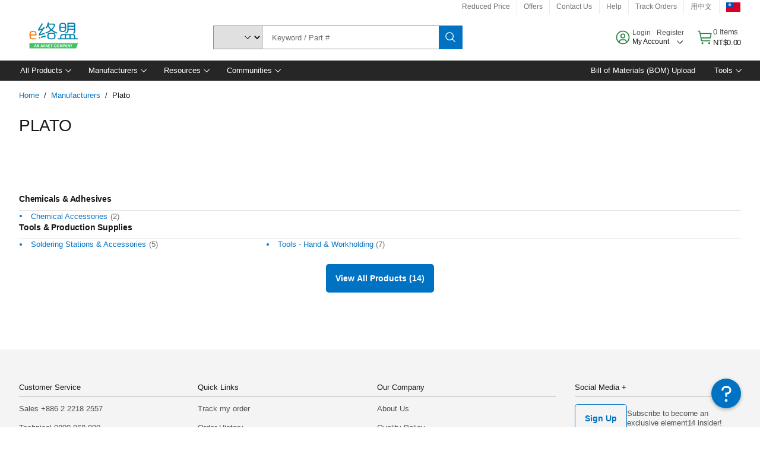

--- FILE ---
content_type: application/x-javascript;charset=utf-8
request_url: https://smetrics.element14.com/id?d_visid_ver=5.5.0&d_fieldgroup=A&mcorgid=106315F354E6D5430A4C98A4%40AdobeOrg&mid=85891610686781473759202409317372917767&ts=1763268619898
body_size: -40
content:
{"mid":"85891610686781473759202409317372917767"}

--- FILE ---
content_type: application/javascript
request_url: https://tw.element14.com/ZO6aXGd_EWl9v/6RyJySGd/gXDpTQ/D3EGkQJkfcrmwSir5f/RhBbXg0E/fXpf/QQgKbwEB
body_size: 169737
content:
(function(){if(typeof Array.prototype.entries!=='function'){Object.defineProperty(Array.prototype,'entries',{value:function(){var index=0;const array=this;return {next:function(){if(index<array.length){return {value:[index,array[index++]],done:false};}else{return {done:true};}},[Symbol.iterator]:function(){return this;}};},writable:true,configurable:true});}}());(function(){EF();nQC();LzC();var lr=function(){return M8.apply(this,[ql,arguments]);};var BS=function(){return A8.apply(this,[kD,arguments]);};var bX=function(xj,lj){return xj-lj;};var Ww=function(BK){return -BK;};var gK=function(){return A8.apply(this,[nD,arguments]);};var hw=function(vm,Iw){return vm[lm[tK]](Iw);};var EK=function(dI){var pL=dI%4;if(pL===2)pL=3;var vL=42+pL;var sV;if(vL===42){sV=function FB(IY,D8){return IY*D8;};}else if(vL===43){sV=function Wj(VS,qQ){return VS+qQ;};}else{sV=function Zj(JB,rS){return JB-rS;};}return sV;};var kw=function gs(TY,EQ){'use strict';var IX=gs;switch(TY){case EP:{var LB=EQ[GF];var AV=EQ[Zz];var OI=EQ[XD];SB.push(nw);LB[AV]=OI[Jw()[WK(wY)].apply(null,[CQ,CY,qY])];SB.pop();}break;case x9:{return this;}break;case C9:{var tV=EQ[GF];return typeof tV;}break;case sZ:{var wr=EQ[GF];var CK=EQ[Zz];var KK=EQ[XD];return wr[CK]=KK;}break;case HJ:{var zI=EQ[GF];var dS=EQ[Zz];var zp=EQ[XD];SB.push(IB);try{var mY=SB.length;var Bw=zV(zV(GF));var lW;return lW=jV(Ng,[NW()[tQ(dY)](Tc,gL,jX,zV(zV(jw))),Cw()[GS(nd)](rB,VI,qY,XX),Jw()[WK(AY)](GO,ZW,FK),zI.call(dS,zp)]),SB.pop(),lW;}catch(fX){SB.splice(bX(mY,SI),Infinity,IB);var HV;return HV=jV(Ng,[NW()[tQ(dY)].call(null,Tc,SI,jX,zV(zV([]))),Jw()[WK(Ds)].call(null,AA,NQ,ZI),sQ(typeof Jw()[WK(qK)],'undefined')?Jw()[WK(wL)](KX,pV,zV([])):Jw()[WK(AY)](GO,ZW,V8),fX]),SB.pop(),HV;}SB.pop();}break;case Th:{var XY=EQ[GF];var MS=EQ[Zz];var cX=EQ[XD];return XY[MS]=cX;}break;case UZ:{var DQ=EQ[GF];SB.push(Id);var PS=LF[Yd()[C8(rB)](Fc,dj)](DQ);var jI=[];for(var hW in PS)jI[TX()[Ap(wQ)](sj,GI,Mj,Rw)](hW);jI[NW()[tQ(FK)].apply(null,[dw,zV({}),PV,Wd])]();var Rm;return Rm=function Fd(){SB.push(SX);for(;jI[zj()[Fw(jw)](J,Js,wW)];){var FX=jI[RV()[wI(wL)].apply(null,[hQ,Vd,zV(SI),dp,tK])]();if(sm(FX,PS)){var VV;return Fd[Jw()[WK(wY)].call(null,Al,CY,CB)]=FX,Fd[NW()[tQ(Wr)](Ad,qY,DB,HS)]=zV(SI),SB.pop(),VV=Fd,VV;}}Fd[NW()[tQ(Wr)].apply(null,[Ad,pI,DB,mQ])]=zV(jw);var Fm;return SB.pop(),Fm=Fd,Fm;},SB.pop(),Rm;}break;case CF:{var NS=EQ[GF];SB.push(PL);var tl;return tl=jV(Ng,[TX()[Ap(sj)](UY,fP,S8,rB),NS]),SB.pop(),tl;}break;case hg:{var pW=EQ[GF];var tS=EQ[Zz];var O8=EQ[XD];SB.push(Aj);pW[tS]=O8[Jw()[WK(wY)](Zh,CY,sj)];SB.pop();}break;case gF:{var ES=EQ[GF];return typeof ES;}break;case GT:{SB.push(mK);var CV;return CV=NW()[tQ(pB)](VP,WQ,gL,dY),SB.pop(),CV;}break;case OZ:{return this;}break;case jR:{return this;}break;case QF:{var K8=EQ[GF];var TI;SB.push(QB);return TI=K8&&JS(NW()[tQ(Nj)](NP,zV(jw),pI,cI),typeof LF[Jw()[WK(wQ)](cz,Nr,SI)])&&sQ(K8[zj()[Fw(SV)].apply(null,[AR,cr,hS])],LF[Jw()[WK(wQ)].call(null,cz,Nr,Vw)])&&XI(K8,LF[Jw()[WK(wQ)].apply(null,[cz,Nr,DB])][TX()[Ap(jw)](cI,ks,wX,PX)])?NW()[tQ(II)].call(null,zP,sj,As,QI):typeof K8,SB.pop(),TI;}break;case Dg:{return this;}break;case D9:{var j8=EQ[GF];var xm;SB.push(pY);return xm=jV(Ng,[XI(typeof TX()[Ap(sj)],Cp('',[][[]]))?TX()[Ap(sj)].call(null,UY,IL,NQ,wW):TX()[Ap(qY)](MW,Uj,DB,mm),j8]),SB.pop(),xm;}break;case r9:{SB.push(lw);this[XI(typeof NW()[tQ(CB)],'undefined')?NW()[tQ(Wr)].apply(null,[Wm,Qs,DB,zV({})]):NW()[tQ(mQ)].call(null,OW,KI,Lr,wL)]=zV(jw);var tB=this[zj()[Fw(ZI)](Z,pK,cK)][jw][NW()[tQ(HS)].call(null,Uz,dY,hm,Wr)];if(sQ(Jw()[WK(Ds)].call(null,FZ,NQ,YV),tB[NW()[tQ(dY)](IP,cK,jX,pB)]))throw tB[Jw()[WK(AY)].apply(null,[IR,ZW,fI])];var An;return An=this[NW()[tQ(pG)](JJ,qY,rH,zV(jw))],SB.pop(),An;}break;case qT:{return this;}break;case Bc:{var Sn=EQ[GF];var F4=EQ[Zz];var A5=EQ[XD];SB.push(c1);try{var xb=SB.length;var pH=zV([]);var EU;return EU=jV(Ng,[NW()[tQ(dY)].apply(null,[jD,Ab,jX,Q7]),Cw()[GS(nd)].apply(null,[rB,VI,BU,QH]),Jw()[WK(AY)](YT,ZW,pB),Sn.call(F4,A5)]),SB.pop(),EU;}catch(px){SB.splice(bX(xb,SI),Infinity,c1);var pU;return pU=jV(Ng,[NW()[tQ(dY)].apply(null,[jD,Un,jX,zV(zV([]))]),Jw()[WK(Ds)](lR,NQ,zV(zV({}))),sQ(typeof Jw()[WK(Mj)],Cp('',[][[]]))?Jw()[WK(wL)](Sb,OG,Jn):Jw()[WK(AY)](YT,ZW,UE),px]),SB.pop(),pU;}SB.pop();}break;}};var Kk=function(){return M8.apply(this,[ZC,arguments]);};var t4=function(){return ["\x00+Z5!&","\t\b","=M$#+","\v0/o7:6)4M7:<","\n)>H+","\nj\n\f+6I \'\x00\'Z& :","\n0,L,: ","l\b9 ",".6W","\b","L-0","","\v #\n","1+\v\x00\t-P50<","\t5[","\n+9","6=/\n\n8+-^<;\v\t\v\v","\n\x3f>J)!\f",";P\'0n,\f;>K","\"}L ;=18+^go","k","Z)0#\b\x3f,3S\f1","\t8,L","\r}\n","<^5!;\n","61\\)<-","=0Q ","6Y","\n:*R ;: \x00\n","\n\r02^10","6!/:\n","++m %\"\f\f\v<1K06","\x00=:k<%+","8/","\n","\v6;J&!\r","z+!+","cu",")0:\n:6*Q1",":G5:<","#Q+0<>\f<1f","\n*+L","1Z2","/\f\v\n*6],9\'C/:Q1&",",","6;\v-\f\\7<>","9M*8\r:6;Z"," ","*/Z 6&>\x00\r1:L,&","3^+2;\f\b\v\n","\t6],",";M,#+","#8\x00i(","+\v0<Z\b::\x00\x00</:Q1",".0H","K<%+",",K$!+","=\v\'O","%!o}","9J+6:\x00\x00Yq8Z1ugR\f-:Q1\'\vq|gM3Q1>f3DPN%1^1<8\bO\r=:cO3%$","8Z1\'\x00\n7:p#3=\b","y60 \x00&=>K$h","\b\f\v:Q!0<\b","VI-5&*a/mWYj2pJMmdF$FLIt","83","88Q !!\x00\n+","%<\v-","\t-P+!+","48","6!\v ",";0+Fe\"\f\v\v","\r4/S !+","S","t","\x3f*Q&!\'","Z(<:","0[09+","\b\v,+V+2","*\b\x07<rV+3!","P\'\x3f+N><1Z74:3","M34\"",",+P&:#\v\r<",",3<\f\v","!&\'","7+W","\';\x07<0J1f\x07<","d3","\n\r>K,\'\n\r","01","/\x00+Z74:","\b\v\r3Z(0 -0=",":0Q#<<\x00","~\"<\bT","*S\x07/>","\x00O7::01","=/\n\n8+-^<;\v\t\v\v","/","108","&4\"-:y","=453S)",")68S u\fY\t3J\"< M9\x07<00 \t\n+","\b\v","06=","O) )-<,K","\t\v81K 1","\x070;$!:\b\ry+Pe&>\ny1P+x\'\n;3Ze< ::O M\x00<-1:n\nN-:M$7\"\bCN61$\'<\fN;5Z&!=M\n-W$#+MN\"\n&R\':\"C+>K*\'EFN<+W*1`",":M7:<","tnhdb\x40^BTh","\v\v\x3f0M(4 \n","+[","60:$+)^)","\nm\t","0Q1:;\x07\r8-K","*,.X3tK\b\x07K\bk85W\tK\b!*K\bhu\".\f)v2$,,#;\x00(~/7 .\'5~\b4/r99/:P2$,#8(v/\r .Z5~n$=r\x009,/\fv2$,,#<\x00(~/ .\'5~\n/\fr9#/:P2/\x3f\n#8(q/\r *75~$&r:9,,2v2$,,#8(~/ .\'\t5~Y/*r9</:v2$/8#8(}/\r -5}$\'r:9,/.v2$,,#\x3f6(~$\x07+ .\'\v5~\rY/r9*/:v2$,#8({/\r *\'5~$&r\x00:9,/Ov2$,,#:6(~/ .\'5~\nY/mr9;/:f2$,(#8(y/\r )>m $(r\f9,/Rv2$,,#<m(~/+ .\'5~$/r9(/:P2$,#8(h/\r +75~4$$r\f9,/v2\x00$,,#:m(~/x .\'\b5~\v4/\v:r98/:v2$/,#8(t/\r .Z5~$(r\x07:9,,v2$,,#;m(~/# .\'5~\r$/r9\"/:\v2$/$#8(q/\r )75~$>r:9,<x.(,.-ie\x07>!\fv5~\x00 42/1Zq\r ./0}0$,+!(\x3f:\f<\x00\n,./:rpv\' _ ~9,\x3f/a~\"T/\b~d\x0794T1|<-9I.|47.(\r~#/|+ .&Q\x07;~.&jT\r&=53X\x005/82+{w\r./81t\vm,%7=ht\x3f:\x00\x3f8N0:9V8sm./8P=m,%(j(~>:)\x3fa~,#/\b\x07(9 5~,),K\b\x07#\r 4R=9,\x00\v^<}#/>\r\r<~]</-~>\b(]\x3f;a~,%/8\fg\r9,.\x3fmn=,.*2(\x074&T\")V8z9,.;>[.*/8\v/\fU./3\rz/,./8.-h#/>80nVV8z,:\"\n1~>^/87{/\fU.//<Q=+\t\"/;k3E\r66u,)\v8\b~`U./3.\v2(,.((F\r 9./)<,-\x00)[.h/,\f4~[!V8f$,:\"\nm\x00\n./8\x07kY8Hxh","*+","(\f=O7>/\r69Y","R* =\b\v7","5",")\b:5:R !<\'\v=:M:<,)0L1","\x00`20,\t\x07<-` #/\r<","(0**/6\\ &","R*1+","K* -\f::S","3^+2","#\t)J\x3fK","8,o7<8\f\v-64Z+","20,10;[ ;","e","u","[ 3/","\n*","=:S14","<","L2<",":,K","V#!","<P(%\"\b\v","+:Q!0<\b\\","=*\\ ","<1[*\'|","-<\'K\x00;-\v\v\v","**1;\nm","\n-,","\r53l 9+","\x07<P+0","63","Iil","=2`!<=","\x07&8/l,/+!-","6\"\f8-[","D","8\'","C\nc","-<+V*;","\n:0[ \x00$,)0Q ;:","\n+,Z","*\b","\t>F0=","A\t\rC","$%> \x00+\tZ7&\'","=","M 4*<-:","B\nne"];};var vA,pX,VY,I8,b8,wZ,b9,Sd,vK,kl,Bl,HJ,m9,Up,bI,gc,UO,P8,PO,Qd,Wp,Xp,Pl,ms,xg,FZ,LC,tg,LQ,Th,jc,zO,XT,jF,ll,sJ,sO,nr,FM,Ks,U8,Q9,GQ,Lw,sl,UV,GK,lD,US,Kp,j9,zJ,cY,Os,BL,zr,lT,AR,I9,M9,xP,gY,jP,bp,Hz,hJ,ZY,zB,gP,DK,nA,UT,Vj,TK,zL,Xr,bV,QM,xS,zw,HL,QS,GR,Lm,lI,tw,kF,cm,XR,Dg,mz,PJ,D,Ld,bY,JT,kQ,OQ,lA,Kw,BA,Pc,gj,pA,tC,tp,nS,OV,A9,fr,JL,UK,JZ,kY,XW,Jc,TS,rm,fz,nQ,WD,Hd,CM,lZ,kI,zW,jp,KY,dJ,Fr,FO,zF,Rp,Xg,C,vO,ZS,f9,sA,bL,lF,gQ,T8,RY,E9,zY,nh,mJ,Sg,Cc,fM,VF,Pm,cQ,BZ,Em,Bz,cW,RF,Ss,X8,qD,dl,bO,kr,WW,TP,mB,tP,LX,Dm,qh,DA,Jl,fQ,bK,QZ,ZX,YM,rs,U9,Yw,LY,WA,GC,kg,VP,fK,SY,HI,Jm,s8,dz,Dz,EV,tm,Gj,qd,zm,Rh,Ls,Rj,Dr,GT,hz,Zc,nB,tA,AX,z8,Lj,FI,kA,AC,hI,jW,xI,GY,EI,Yc,Xm,MT,QT,MK,jC,Xd,np,FF,mA,bj,ND,MJ,nY,Gd,wS,GL,Pj,Pp,YR,wV,BR,ZJ,tZ,TT,lh,gR,Jp,Tl,KP,Tr,NP,vl,lX,kW,TC,RS,JY,Ew,UR,FW,Dp,Qr,Ms,PP,N8,Fj,Ym,l8,BV,PQ,fB,zs,DX,Im,IV,dX,ZD,rd,dd,cp,QY,Z,Uc,W8,Um,vg,pT,NB,Nl,qX,zg,bA,xB,FV,PZ,gW,PB,WY,J8,hl,Bd,qL,KF,cF,VD,wd,Sc,kC,pZ,UZ,md,SC,ID,mF,sg,Mp,ML,EB,V,Cs,RW,Hg,QQ,qp,MB,vW,ps,ls,gD,UI,sX,PA,MV,BI,Rg,PT,UF,PR,Tz,VW,h8,VL,DW,cJ,dF,nI,Br,l9,qM,RC,UW,JJ,FD,Qj,wD,HK,DS,jz,k8,zZ,Yp,ql,QK,lQ,gF,VC,cS,AL,dW,pC,YT,OL,Gm,Uh,jr,qT,Ng,LW,UQ,t9,cz,YS,VX,Cr,Nm,vs,nD,hL,FP,DL,Bp,OO,TB,UM,Gp,Bj,CA,bJ,tO,rA,rr,lV,ZL,DD,hr,AK,lp,GX,hh,pm,wT,hV,k9,bP,lK,tL,bw,sS,Gr,CD,z9,sp,OB,pO,Sm,UX,Tj,qw,zc,xw,CL,CT,OC,VR,dr,gS,CX,RT,RQ,qr,Mc,Cm,Mw,wh,qS,cB,gd,Oj,rD,CS,jR,N,cs,JI,mp,AQ,RM,wM,mW,jT,Ud,OY,CC,Dd,BX,Dj,mS,TJ,Q,sB,nL,Mr,Bc,QD,Uz,nm,kS,DY,RX,nV,zD,dB,vX,sK,ds,WI,KQ,Dw,EC,NX,Ar,zS,lJ,LA,xQ,PW,PC,OK,KJ,gg,rV,Zm,fV,qC,jQ,lL,kX,Ep,wl,L8,PD,R8,Q8,sz,HW,lY,AZ,EP,IQ,Kj,pD,Ir,xd,JX,B8,Yg,H9,vC,xY,fC,vr,cj,HR,rJ,Sw,fm,EZ,kj,QF,SO,D9,mh,fW,YP,GO,kD,vw,Xs,sI,Mm,Y9,ER,rI,UB,Wc,ED,jL,pp,Nh,s9,Yj,IO,xL,TF,Lg,sR,vV,K9,dV,kB,vp,ww,rL,RA,Pw,cw,bC,wj,bc,nW,JO,X,G,EY,JM,EW,X9,fj,Is,Bm,ZV,Ws,sY,t8,Rs,EX,dR,HB,cM,dh,GV,km,hT,Zh,SW,AM,dQ,vB,tr,MY,WL,Qz,BO,QL,hP,XV,Vp,SL,Or,sF,YB,f8,GJ,kJ,Vg,Cj,mL,Bh,fZ,GZ,Ag,q8,sW,Hm,Er,EJ,gh,jZ,YA,XS,Bg,tM,Cd,lB,Lp,DR,dM,gV,r8,nj,Pr,kL,Tw,tI,br,Uw,XQ,lc,hj,MI,Kd,pF,qg,AJ,RL,GD,IR,kd,xW,lS,GW,Fp,UD,RK,Es,fl,HM,Mg,tD,YK,SQ,Z8,kK,Pd,jK,qI,c8,mO,sD,Xw,jB,IM,YQ,Sr,SK,kV,vF,L,zd,bD,mV,VK,Ah,NK,tX,c9,qV,Rz,xM,bh,hY,WB,WZ,LV,mj,PK,Tc,hA,Gc,Rc,pr,NY,hB,ZM,IP,rY,IA,AS,wP,bs,pj,rp,RI,ph,m8,E8,dC,x8,dL,Km,PY,bW,P9,OZ,nT,Nd,Rr,WX,Hj,d8,wm,BF,cL,rh,bm,zC,qO,tj,wO,cR,YY,LJ,Yh,fO,FS,Sz,nZ,Vs,PF,LK,GB,MF,IW,lR,sw,BB,fP,HQ,jY,J,BY,JQ,Dh,Fs,Hp,gI,CW,g9,rW,dK,DV,jm,EL,sr,rO,O,Hw,Om,OS,xO,vd,VB,xr,rc,qW,sL,QW,JW,LL,EO,Fc,TV,Xj,rj,bS,Op,zP,Am,SP,Aw,RB,vS,p8,pR,RD,fY,xX,Jd,SS,fA,LZ,AW,Gh,wJ,nJ,cD,pS,ml,gp,TW,Kg,Ed,hO,Vm,jl,IK,WV,mr,ZB,MR,Bs,JA,nK,B9,KW,WO,mX,zR,Qg,Al,Nw,bd,XA,zX,Od,rz,ZF,Mh,OX,fF,pQ,Qw,Np,mM,Ip,BQ,OP,Qp,CO,Ph,HZ,vD,rX,wF,vM,S9,zK,JV,gm,qm,mI,Rd,AB,CP,gB,rK,n8,Qm,lg,Wh,Tp,jA,EA,hX,Ur,qP,Ec,Ow,MX,bQ,hg,sZ,IZ,nX,wK,BW,vY,xV,CI,rQ,XP,jj,MO,vj,Lh,kZ,XL,mR,NL,rl,zz,xz,N9,Sj,NI,hs,QC,gM,jd,XK,Zp,cc,wp,G8,Og,tY,nP,AI,QR,cV,PM,FY,lM,g8,LS,ZZ,jg,gX,JK,Sp,p9,bB,cP,Ij,tW,Kr,Vr,NA,cC,qJ,Ys,QJ,FL,qz,xK,rw,HY,ld,fS,vQ,sd,xR,mw,Zw,x9,gw,js,CJ,Yl,MQ,LT,JP,VM,fL,hp,gT,fp,gr,Ts,KS,XF,KV,GA,TQ,SD,UP,VQ,H8,JD,bF,ZC,ng,RO,YI,Mz,HA,OT,qA,XB,F8,Md,ZK,W9,Jj,Ug,hK,Gw,kp,IF,DI,fd,hd,WF,YO,C9,AA,ZO,WS,cZ,YW,nF,q,Ig,YL,NO,HX,O9,ZQ,CZ,XC,Tm,jD,jS,ws,qB,SJ,FQ,HD,Ps,KL,Xc,qj,IC,Y8,Jg,P,cO,dP,WC,bZ,TL,fw,KB,pw,Zd,Ej,vh,fg,zQ,UL,NV,Hr,QX,v8,El,KO,Zs,Zr,Fh,wR,Jr,IS,Td,wB,vI,Yr,ss,YX,T9,CF,LI,QV;var G6=function(){return ["\x6c\x65\x6e\x67\x74\x68","\x41\x72\x72\x61\x79","\x63\x6f\x6e\x73\x74\x72\x75\x63\x74\x6f\x72","\x6e\x75\x6d\x62\x65\x72"];};var M0=function f3(OU,vG){var V5=f3;do{switch(OU){case sR:{var C1=rb?LF[Yd()[C8(hf)](XG,SV)]:LF[Jw()[WK(jw)].call(null,W7,Qb,pG)];for(var p3=jw;B2(p3,K3[sQ(typeof zj()[Fw(SV)],'undefined')?zj()[Fw(SI)](c3,Pk,hS):zj()[Fw(jw)].call(null,wh,Js,sj)]);p3=Cp(p3,SI)){AG[TX()[Ap(wQ)](sj,P7,zV(SI),WQ)](C1(xx(K3[p3])));}var Z4;OU=nZ;return SB.pop(),Z4=AG,Z4;}break;case Ng:{SB.push(Tb);var X5={'\x24':zj()[Fw(w1)].apply(null,[sJ,NU,Qs]),'\x37':XI(typeof zj()[Fw(qY)],Cp('',[][[]]))?zj()[Fw(rB)](ED,S8,Un):zj()[Fw(SI)].call(null,L1,Fx,wL),'\x42':zj()[Fw(wQ)](hl,SV,zV(jw)),'\x49':TX()[Ap(SV)].call(null,F6,Bx,ZI,XU),'\x51':XI(typeof zj()[Fw(nd)],Cp([],[][[]]))?zj()[Fw(nd)](wf,C6,zV({})):zj()[Fw(SI)](Nn,hn,b4),'\x54':Yd()[C8(SV)].apply(null,[kA,NU]),'\x58':TX()[Ap(VI)](PX,X9,LE,Jx),'\x6c':NW()[tQ(jw)].call(null,vO,zV({}),Kq,zV(SI)),'\x6e':Jw()[WK(SV)].apply(null,[S7,Uj,Mj]),'\x71':NW()[tQ(hf)].call(null,tG,mQ,q2,zV(zV([]))),'\x73':TX()[Ap(w1)](XU,bE,nE,b4)};var Y7;OU+=IO;return Y7=function(l2){return M8(mF,[l2,X5]);},SB.pop(),Y7;}break;case c9:{var rq=Cp([],[]);OU+=tZ;sE=bX(A7,SB[bX(SB.length,SI)]);}break;case zF:{OU=nZ;return rq;}break;case MT:{while(KU(O0,jw)){if(XI(BH[q1[hf]],LF[q1[SI]])&&tf(BH,hk[q1[jw]])){if(JS(hk,j7)){rq+=f3(x9,[sE]);}return rq;}if(sQ(BH[q1[hf]],LF[q1[SI]])){var qq=V7[hk[BH[jw]][jw]];var t3=f3(gc,[qq,Cp(sE,SB[bX(SB.length,SI)]),LE,BH[SI],UY,O0]);rq+=t3;BH=BH[jw];O0-=jV(gc,[t3]);}else if(sQ(hk[BH][q1[hf]],LF[q1[SI]])){var qq=V7[hk[BH][jw]];var t3=f3.apply(null,[gc,[qq,Cp(sE,SB[bX(SB.length,SI)]),Jx,jw,kb,O0]]);rq+=t3;O0-=jV(gc,[t3]);}else{rq+=f3(x9,[sE]);sE+=hk[BH];--O0;};++BH;}OU+=PM;}break;case x9:{var wq=vG[GF];if(ZH(wq,wl)){return LF[lm[hf]][lm[SI]](wq);}else{wq-=xR;return LF[lm[hf]][lm[SI]][lm[jw]](null,[Cp(b5(wq,nd),fg),Cp(CU(wq,UO),sl)]);}OU+=HZ;}break;case gc:{var hk=vG[GF];var A7=vG[Zz];var D1=vG[XD];var BH=vG[R9];var mk=vG[FT];var O0=vG[MA];OU+=Yc;if(sQ(typeof hk,q1[tK])){hk=j7;}}break;case pA:{var K3=vG[GF];var rb=vG[Zz];OU+=CF;var AG=[];SB.push(s6);var xx=f3(Ng,[]);}break;}}while(OU!=nZ);};var NG=function(){return [];};var Y4=function(d7){if(d7===undefined||d7==null){return 0;}var wG=d7["replace"](/[\w\s]/gi,'');return wG["length"];};var KU=function(J4,O7){return J4>O7;};var sm=function(Yq,Bq){return Yq in Bq;};var Gx=function(){return ["92X","\x07ZT","\fK","4#>Z","gJWPX\f","\x07","S^L!",":\t","-n\f\x40\x3f\rUMEfLC","*:O(#\bHZAW","],\x07+\x3f&<G%\x07","4);","3:K/\nOtFWH\tL\x00<","K","\'#K","\x40\n*\nW\x00]EVJd\'R3=#\\\t(YFNJ!)3n>\x40\x3f\x07Y~`NL \x07:R9n5K\\\"]TL\fQ*O)\x0077wA!\bO\\SOLV%-RvW)\tRUB[AOLJaR3:\x3fAe","\"\v&>","q)","$\x07RQ","%:2"," ","9\bYyCEXk.","%K\"\t","!99","Q1-\x07","!","^9\vO_GS","P[SO\"_)\x07","7\\SOS:(#K\rH_GcZ\x00R","LW\x07ZWTZ","<%O","\"<2K\b\nYE\x07",".^\tN","O&","RDaNQ)<8\r8\x40\b9\tYD","|g","]%9]UG","#A9\'RB","LW\'\n","<+4Z\\\nUX)",":!$K",":\'2\x40\b\bT","O ","^=","4;>B\t\b\bxW\x00H","r\"!1G\'","]+-\"\x3f #o\b","\v[0 )3<.","_","b","DZ","J","3\"3]"," K \nUEKIWJ= 1+","&-","$\x3f ","%b","%=`","!\'K","# J","\bG=\t","[S\x00`T^","F\\GRM","\rJ!","_\'-$/#G%","8%+","_^JKYF","-238>M\x07","c\t\tYX\x00HTRP~B8\"<6G\bb","J[6","1\x07","l\x3f#=;t>blv\"q3!\"\x00v%\x07XSNHRU(&\'<$Z\t=FEY\bsZqYYk","]+\f.#<6L.","\x079Z","zmc4f",".HSyRTQ\'\r$:8*;K","-\x00H_LtB[","FZT\rJ%","cD","x]I]]%!","k(","\rIF","I=","\f^]]g^y%-2=","\'\r$5:K.\b\tQr]A",")>","BW[0\r\'","1+#q\b*HE","Y","I]S<\x00","A^","&#Z\fqIT","ZSS","9 <K/\t\f",")\r=",")&6\x40\b$\v","=\'La","1-\x00\x00\x3f-2y9\rnS\x40SO_0\v\'","($y\x40GT","\t*>]","W4<KyuwK;\tO\v2[ILuBv|gIkVCF\fN+sY",".","OPX\n","E\x404R8I0E;Y2&kdy # 8=q))\\OBsE","zew)}","sS\rL!2\'\"n\\<f\\GP","\x07YYU[6=)\x3f:>A*\n$OiFA_\tZ","*/IUyORJ7","ns&\x07U)9ys4r%Y\x40P","LV^J","\x40N_I\'<%A","\n\"","\fO","3,zD\x3f\t","\x3f-<","-$\'!K","<6\x40$\v.)ur","$7\x40\b9","=0\';B","","$+#[%","%","ZH","ZDDExL+!\x07","31;:K\x3f","hCOH!:\x073-#","M!;","]EW","J_HTTn!%%\'8\x40","_YUO","OyGpIN!<\v","0K\byX\x00[OKh%=","c","(>J"," \v;77","XKAOV","J",")\x07;1+",";","E","$+3y9\r","-\x00:","g",":%W\\8\bY[GTW0\n\'\x07v-6Z#FPGAW\x00G",",/HYHG^9N <"," 6X,\x07N","8)#F","\"/;B(9YD","\t:+\x07O\tL","3O\b*","QYP","4A8\t\t_B["];};var b5=function(On,E3){return On>>E3;};var Db=function(){return M8.apply(this,[TP,arguments]);};var DU=function(){return M8.apply(this,[Qz,arguments]);};var kf=function(){if(LF["Date"]["now"]&&typeof LF["Date"]["now"]()==='number'){return LF["Date"]["now"]();}else{return +new (LF["Date"])();}};var vk=function KG(E6,P1){'use strict';var lx=KG;switch(E6){case Fh:{SB.push(c1);try{var N1=SB.length;var fk=zV(Zz);var sG=jw;var d0=LF[Yd()[C8(rB)].call(null,hh,dj)][Yd()[C8(xf)].apply(null,[Dz,rB])](LF[Jw()[WK(rB)](vU,Kq,Nf)],Yd()[C8(BU)](ZZ,WQ));if(d0){sG++;if(d0[Jw()[WK(wY)].apply(null,[ZJ,CY,cK])]){d0=d0[Jw()[WK(wY)].apply(null,[ZJ,CY,SV])];sG+=Cp(r0(d0[zj()[Fw(jw)](gg,Js,Nr)]&&sQ(d0[sQ(typeof zj()[Fw(LE)],'undefined')?zj()[Fw(SI)].apply(null,[Jn,Tx,R4]):zj()[Fw(jw)](gg,Js,Un)],SI),SI),r0(d0[Yd()[C8(YV)].call(null,cc,TG)]&&sQ(d0[Yd()[C8(YV)](cc,TG)],Yd()[C8(BU)](ZZ,WQ)),hf));}}var A1;return A1=sG[Yd()[C8(Nb)](tC,nf)](),SB.pop(),A1;}catch(LH){SB.splice(bX(N1,SI),Infinity,c1);var c4;return c4=XI(typeof NW()[tQ(r7)],'undefined')?NW()[tQ(Un)](ph,UY,wX,pf):NW()[tQ(mQ)].call(null,PG,gL,Zb,zV(zV({}))),SB.pop(),c4;}SB.pop();}break;case r9:{var PU=P1[GF];var dG;SB.push(fU);return dG=LF[Yd()[C8(rB)].call(null,Jc,dj)][Yd()[C8(xf)](gk,rB)](LF[zj()[Fw(Vw)].call(null,Mg,As,SI)][NW()[tQ(ZI)].apply(null,[QM,XU,z3,cI])],PU),SB.pop(),dG;}break;case cJ:{SB.push(VH);var pb=function(PU){return KG.apply(this,[r9,arguments]);};var OE=[zj()[Fw(qK)](AA,F7,Nj),Yd()[C8(L4)](YE,Js)];var D3=OE[XI(typeof NW()[tQ(x4)],Cp('',[][[]]))?NW()[tQ(Wd)](Up,W0,II,Q7):NW()[tQ(mQ)](d1,zV(zV(SI)),k3,zV(zV(SI)))](function(H4){SB.push(M7);var S3=pb(H4);if(zV(zV(S3))&&zV(zV(S3[Yd()[C8(wQ)](m7,FK)]))&&zV(zV(S3[Yd()[C8(wQ)].call(null,m7,FK)][Yd()[C8(Nb)](V1,nf)]))){S3=S3[XI(typeof Yd()[C8(jw)],Cp([],[][[]]))?Yd()[C8(wQ)](m7,FK):Yd()[C8(tK)].apply(null,[m4,Lb])][Yd()[C8(Nb)](V1,nf)]();var cG=Cp(sQ(S3[Yd()[C8(Jx)](rw,SI)](zj()[Fw(TE)](A0,rB,Jx)),Ww(SI)),r0(LF[Yd()[C8(Ab)](H8,g2)](KU(S3[XI(typeof Yd()[C8(sj)],Cp([],[][[]]))?Yd()[C8(Jx)](rw,SI):Yd()[C8(tK)].call(null,f4,lH)](zj()[Fw(HS)](J3,sf,zV(SI))),Ww(SI))),SI));var CH;return SB.pop(),CH=cG,CH;}else{var G1;return G1=NW()[tQ(Un)].apply(null,[n2,jw,wX,C6]),SB.pop(),G1;}SB.pop();});var z7;return z7=D3[NW()[tQ(EH)].apply(null,[SW,rB,T4,Jx])](TX()[Ap(rB)].call(null,W0,OG,Nf,fI)),SB.pop(),z7;}break;case DR:{SB.push(v4);throw new (LF[zj()[Fw(Xf)](I5,XU,jX)])(zj()[Fw(BU)](kj,YV,Kq));}break;case wJ:{var O5=P1[GF];var R2=P1[Zz];SB.push(M5);if(JS(R2,null)||KU(R2,O5[zj()[Fw(jw)](cm,Js,hf)]))R2=O5[zj()[Fw(jw)](cm,Js,kb)];for(var Lf=jw,m5=new (LF[sQ(typeof zj()[Fw(hE)],Cp([],[][[]]))?zj()[Fw(SI)](qG,kb,zV(zV({}))):zj()[Fw(H5)](x6,Vd,T1)])(R2);B2(Lf,R2);Lf++)m5[Lf]=O5[Lf];var Qx;return SB.pop(),Qx=m5,Qx;}break;case Tz:{var X1=P1[GF];var wn=P1[Zz];SB.push(Wq);var jx=JS(null,X1)?null:K4(sQ(typeof Jw()[WK(Vw)],Cp('',[][[]]))?Jw()[WK(wL)](Qf,kq,qK):Jw()[WK(nd)].apply(null,[O6,fI,zV(zV(jw))]),typeof LF[XI(typeof Jw()[WK(pG)],Cp('',[][[]]))?Jw()[WK(wQ)](bb,Nr,nd):Jw()[WK(wL)](U1,Bk,Vw)])&&X1[LF[Jw()[WK(wQ)](bb,Nr,zV(zV(SI)))][XI(typeof Jw()[WK(PX)],Cp('',[][[]]))?Jw()[WK(dY)].apply(null,[IC,hU,Nj]):Jw()[WK(wL)].call(null,rE,xs,Qs)]]||X1[Yd()[C8(Qb)](YI,dk)];if(K4(null,jx)){var z2,TU,I1,b6,qE=[],U6=zV(jw),Fb=zV(SI);try{var g5=SB.length;var dE=zV(zV(GF));if(I1=(jx=jx.call(X1))[Jw()[WK(Vd)](UO,w1,Mj)],sQ(jw,wn)){if(XI(LF[Yd()[C8(rB)](Zd,dj)](jx),jx)){dE=zV(zV([]));return;}U6=zV(q3[SI]);}else for(;zV(U6=(z2=I1.call(jx))[NW()[tQ(Wr)](Zk,S8,DB,Qb)])&&(qE[TX()[Ap(wQ)].apply(null,[sj,m3,wX,Qb])](z2[XI(typeof Jw()[WK(bf)],'undefined')?Jw()[WK(wY)].call(null,xB,CY,zV(jw)):Jw()[WK(wL)](K6,Dn,fI)]),XI(qE[zj()[Fw(jw)].apply(null,[Jc,Js,FK])],wn));U6=zV(jw));}catch(Zf){Fb=zV(jw),TU=Zf;}finally{SB.splice(bX(g5,SI),Infinity,Wq);try{var qn=SB.length;var sx=zV(Zz);if(zV(U6)&&K4(null,jx[zj()[Fw(HS)](RU,sf,wX)])&&(b6=jx[zj()[Fw(HS)](RU,sf,Q7)](),XI(LF[Yd()[C8(rB)](Zd,dj)](b6),b6))){sx=zV(zV(Zz));return;}}finally{SB.splice(bX(qn,SI),Infinity,Wq);if(sx){SB.pop();}if(Fb)throw TU;}if(dE){SB.pop();}}var j2;return SB.pop(),j2=qE,j2;}SB.pop();}break;case ql:{var E1=P1[GF];SB.push(Yf);if(LF[zj()[Fw(H5)].call(null,T6,Vd,zV(jw))][Yd()[C8(dj)](ML,P2)](E1)){var Xb;return SB.pop(),Xb=E1,Xb;}SB.pop();}break;case EP:{var EG=P1[GF];return EG;}break;case XD:{SB.push(Kb);if(zV(sm(RV()[wI(dY)].apply(null,[pB,Qb,zV([]),Rq,nd]),LF[sQ(typeof zj()[Fw(T4)],Cp([],[][[]]))?zj()[Fw(SI)].call(null,Rn,IG,x4):zj()[Fw(Vw)](Ar,As,jw)]))){var K5;return SB.pop(),K5=null,K5;}var N6=LF[zj()[Fw(Vw)](Ar,As,F0)][RV()[wI(dY)].call(null,pB,VI,qY,Rq,nd)];var d5=N6[sQ(typeof zj()[Fw(Ln)],Cp('',[][[]]))?zj()[Fw(SI)].call(null,d4,KE,Vw):zj()[Fw(dj)](D6,Jx,cK)];var b3=N6[Jw()[WK(T4)](O6,B1,XU)];var VG=N6[NW()[tQ(dY)](cL,H1,jX,CB)];var f1;return f1=[d5,sQ(b3,jw)?jw:KU(b3,gZ[Yd()[C8(CB)](v5,Xf)]())?Ww(SI):Ww(q3[Ln]),VG||Yd()[C8(W3)](mj,Jx)],SB.pop(),f1;}break;case LP:{var fG={};var Z7={};SB.push(WU);try{var U2=SB.length;var Af=zV(Zz);var n4=new (LF[E2()[Uq(Ds)](d1,Gb,YV,lH)])(jw,jw)[NW()[tQ(wX)].apply(null,[Aq,zV(jw),B6,z3])](zj()[Fw(wW)](Bj,wL,Rw));var pE=n4[TX()[Ap(hE)](n1,rk,zV(jw),CB)](sQ(typeof Jw()[WK(LE)],Cp([],[][[]]))?Jw()[WK(wL)](AH,l6,zV(zV(SI))):Jw()[WK(F0)](zY,kb,cI));var If=n4[Jw()[WK(hE)].call(null,kx,Yf,YV)](pE[sQ(typeof TX()[Ap(Kq)],Cp('',[][[]]))?TX()[Ap(qY)](W2,CY,pf,Wr):TX()[Ap(LE)](wX,W1,b4,NQ)]);var X4=n4[Jw()[WK(hE)].call(null,kx,Yf,Nj)](pE[Yd()[C8(T4)].call(null,L2,x4)]);fG=jV(Ng,[XI(typeof TX()[Ap(qK)],Cp('',[][[]]))?TX()[Ap(hU)].apply(null,[As,G0,Mf,zV(zV(SI))]):TX()[Ap(qY)].apply(null,[Jq,x0,x1,zV(zV(jw))]),If,Yd()[C8(cb)](Wx,mQ),X4]);var Z3=new (LF[E2()[Uq(Ds)](d1,Gb,YV,HS)])(q3[hf],jw)[NW()[tQ(wX)].apply(null,[Aq,rB,B6,Ds])](XI(typeof gE()[n5(SV)],'undefined')?gE()[n5(Vd)].apply(null,[k4,fH,KI,zn,wQ,VI]):gE()[n5(VI)].call(null,CB,k6,QI,p5,zV(jw),ZW));var f2=Z3[TX()[Ap(hE)].apply(null,[n1,rk,zV(jw),hS])](Jw()[WK(F0)](zY,kb,rH));var qb=Z3[Jw()[WK(hE)].call(null,kx,Yf,AY)](f2[XI(typeof TX()[Ap(b4)],'undefined')?TX()[Ap(LE)].call(null,wX,W1,nd,Nb):TX()[Ap(qY)].call(null,ff,fs,zV({}),kb)]);var Ok=Z3[Jw()[WK(hE)](kx,Yf,zV(jw))](f2[sQ(typeof Yd()[C8(WQ)],'undefined')?Yd()[C8(tK)].call(null,MH,I4):Yd()[C8(T4)].apply(null,[L2,x4])]);Z7=jV(Ng,[NW()[tQ(nE)](YE,zV(zV(SI)),NU,FK),qb,NW()[tQ(xf)](k8,Q7,r5,z3),Ok]);}finally{SB.splice(bX(U2,SI),Infinity,WU);var D5;return D5=jV(Ng,[XI(typeof H0()[q5(VI)],Cp(TX()[Ap(rB)].apply(null,[W0,pq,Q7,YV]),[][[]]))?H0()[q5(Jn)](w3,f4,As,Wr,wQ):H0()[q5(SI)](Ab,Qb,Hn,zH,kH),fG[TX()[Ap(hU)].call(null,As,G0,zV([]),pI)]||null,NW()[tQ(nG)](l1,kb,F7,Nf),fG[Yd()[C8(cb)](Wx,mQ)]||null,TX()[Ap(M6)].call(null,nd,B5,Mf,zV(SI)),Z7[NW()[tQ(nE)](YE,zV({}),NU,HS)]||null,Jw()[WK(L4)].apply(null,[D7,Ln,LE]),Z7[NW()[tQ(xf)].call(null,k8,T1,r5,II)]||null]),SB.pop(),D5;}SB.pop();}break;case OO:{var Pn=P1[GF];SB.push(tq);if(sQ([XI(typeof Yd()[C8(EH)],Cp('',[][[]]))?Yd()[C8(UE)].call(null,Wx,z3):Yd()[C8(tK)].apply(null,[J7,NE]),H0()[q5(Qb)](Vd,I2,rH,gL,rB),zj()[Fw(nG)](S5,M6,Jn)][Yd()[C8(Jx)].apply(null,[jS,SI])](Pn[Cw()[GS(Xf)](tK,VI,HS,R1)][Jw()[WK(wX)](IB,Ds,mm)]),Ww(q3[SI]))){SB.pop();return;}LF[Jw()[WK(hU)].call(null,SG,wY,pf)](function(){var K2=zV(Zz);SB.push(Rn);try{var C2=SB.length;var nq=zV(zV(GF));if(zV(K2)&&Pn[Cw()[GS(Xf)](tK,VI,C6,Tn)]&&(Pn[Cw()[GS(Xf)](tK,VI,H1,Tn)][TX()[Ap(Q7)](Un,Fk,T1,V8)](Cw()[GS(Nf)](U0,CB,XU,D6))||Pn[Cw()[GS(Xf)](tK,VI,W0,Tn)][TX()[Ap(Q7)](Un,Fk,zV(zV(SI)),QI)](zj()[Fw(Mf)](Cf,Nb,wY)))){K2=zV(GF);}}catch(Ik){SB.splice(bX(C2,SI),Infinity,Rn);Pn[Cw()[GS(Xf)].apply(null,[tK,VI,lH,Tn])][sQ(typeof TX()[Ap(rU)],'undefined')?TX()[Ap(qY)](UE,Fx,zV(zV([])),TE):TX()[Ap(V3)](Of,PA,Vd,zH)](new (LF[XI(typeof TX()[Ap(Vn)],Cp('',[][[]]))?TX()[Ap(S4)](Kb,GY,Wd,zV(zV(SI))):TX()[Ap(qY)].apply(null,[S7,Nk,Vw,YV])])(XI(typeof TX()[Ap(qY)],Cp('',[][[]]))?TX()[Ap(W3)].call(null,tq,OQ,Qs,zV(zV(SI))):TX()[Ap(qY)](t5,B0,Vw,SV),jV(Ng,[Cw()[GS(w3)](H5,w1,gL,g0),zV(GF),TX()[Ap(cb)].apply(null,[W3,Is,UY,hE]),zV(zV(GF)),Jw()[WK(nf)].call(null,JX,pI,NQ),zV(zV({}))])));}if(zV(K2)&&sQ(Pn[Jw()[WK(V3)].call(null,nS,pB,Jx)],NW()[tQ(M6)].apply(null,[gI,HS,Jn,pf]))){K2=zV(zV([]));}if(K2){Pn[Cw()[GS(Xf)].call(null,tK,VI,wL,Tn)][TX()[Ap(V3)].apply(null,[Of,PA,mm,sj])](new (LF[TX()[Ap(S4)].apply(null,[Kb,GY,Un,AY])])(zj()[Fw(cI)](Hr,x0,mm),jV(Ng,[Cw()[GS(w3)].call(null,H5,w1,x4,g0),zV(zV([])),TX()[Ap(cb)](W3,Is,mQ,SV),zV({}),Jw()[WK(nf)](JX,pI,XU),zV(zV(Zz))])));}SB.pop();},jw);SB.pop();}break;case HJ:{SB.push(Hq);LF[Jw()[WK(rB)].apply(null,[L0,Kq,nd])][Yd()[C8(sf)].apply(null,[Ew,kH])](XI(typeof zj()[Fw(F2)],'undefined')?zj()[Fw(b4)](tH,tq,zV(zV(jw))):zj()[Fw(SI)](wH,m1,S8),function(Pn){return KG.apply(this,[OO,arguments]);});SB.pop();}break;case lF:{SB.push(g4);throw new (LF[zj()[Fw(Xf)](dx,XU,TE)])(XI(typeof zj()[Fw(Mf)],Cp('',[][[]]))?zj()[Fw(BU)](P5,YV,Jn):zj()[Fw(SI)](D7,H3,Nb));}break;case YM:{var w4=P1[GF];var X3=P1[Zz];SB.push(G3);if(JS(X3,null)||KU(X3,w4[zj()[Fw(jw)](PB,Js,UY)]))X3=w4[zj()[Fw(jw)](PB,Js,Q7)];for(var Y3=jw,sq=new (LF[zj()[Fw(H5)](Bx,Vd,zV({}))])(X3);B2(Y3,X3);Y3++)sq[Y3]=w4[Y3];var f6;return SB.pop(),f6=sq,f6;}break;case jz:{var Vk=P1[GF];var J0=P1[Zz];SB.push(j0);var r2=JS(null,Vk)?null:K4(XI(typeof Jw()[WK(YV)],Cp('',[][[]]))?Jw()[WK(nd)].call(null,SY,fI,w3):Jw()[WK(wL)].apply(null,[S2,wW,jX]),typeof LF[Jw()[WK(wQ)](sr,Nr,w3)])&&Vk[LF[Jw()[WK(wQ)](sr,Nr,Nf)][Jw()[WK(dY)].call(null,FW,hU,jw)]]||Vk[Yd()[C8(Qb)](hX,dk)];if(K4(null,r2)){var dq,kE,lk,hq,Ak=[],jH=zV(q3[hf]),s4=zV(SI);try{var Mk=SB.length;var D0=zV(Zz);if(lk=(r2=r2.call(Vk))[Jw()[WK(Vd)](QW,w1,AY)],sQ(jw,J0)){if(XI(LF[Yd()[C8(rB)].call(null,rX,dj)](r2),r2)){D0=zV(zV({}));return;}jH=zV(q3[SI]);}else for(;zV(jH=(dq=lk.call(r2))[sQ(typeof NW()[tQ(x4)],Cp([],[][[]]))?NW()[tQ(mQ)](bb,Rw,wk,T4):NW()[tQ(Wr)].apply(null,[T2,pI,DB,mQ])])&&(Ak[TX()[Ap(wQ)].apply(null,[sj,W5,zV(zV(SI)),hf])](dq[Jw()[WK(wY)](Hw,CY,Vn)]),XI(Ak[zj()[Fw(jw)].call(null,UK,Js,sj)],J0));jH=zV(q3[hf]));}catch(m2){s4=zV(jw),kE=m2;}finally{SB.splice(bX(Mk,SI),Infinity,j0);try{var Ax=SB.length;var Q4=zV(Zz);if(zV(jH)&&K4(null,r2[zj()[Fw(HS)].call(null,wh,sf,SI)])&&(hq=r2[zj()[Fw(HS)].apply(null,[wh,sf,ZI])](),XI(LF[Yd()[C8(rB)](rX,dj)](hq),hq))){Q4=zV(GF);return;}}finally{SB.splice(bX(Ax,SI),Infinity,j0);if(Q4){SB.pop();}if(s4)throw kE;}if(D0){SB.pop();}}var z6;return SB.pop(),z6=Ak,z6;}SB.pop();}break;case ml:{var L5=P1[GF];SB.push(tG);if(LF[zj()[Fw(H5)](O3,Vd,zV(zV({})))][Yd()[C8(dj)](Td,P2)](L5)){var lb;return SB.pop(),lb=L5,lb;}SB.pop();}break;case Qg:{var M1=P1[GF];SB.push(Xx);var k0;return k0=LF[Yd()[C8(rB)](Al,dj)][RV()[wI(nd)].call(null,KH,FK,UE,w2,qY)](M1)[NW()[tQ(Wd)](j0,NQ,II,KI)](function(hG){return M1[hG];})[jw],SB.pop(),k0;}break;case LZ:{var j6=P1[GF];SB.push(Kf);var S1=j6[NW()[tQ(Wd)](G5,Mj,II,CB)](function(M1){return KG.apply(this,[Qg,arguments]);});var IH;return IH=S1[NW()[tQ(EH)](rr,zV([]),T4,Qs)](zj()[Fw(NQ)].call(null,Cf,Gb,zV(jw))),SB.pop(),IH;}break;case FF:{SB.push(Aj);try{var vb=SB.length;var Rk=zV(zV(GF));var cx=Cp(Cp(Cp(Cp(Cp(Cp(Cp(Cp(Cp(Cp(Cp(Cp(Cp(Cp(Cp(Cp(Cp(Cp(Cp(Cp(Cp(Cp(Cp(Cp(LF[Yd()[C8(Ab)].apply(null,[JK,g2])](LF[XI(typeof zj()[Fw(Rw)],Cp([],[][[]]))?zj()[Fw(Vw)](rd,As,Nj):zj()[Fw(SI)](S6,Qn,Qs)][Yd()[C8(PV)](Cq,M6)]),r0(LF[sQ(typeof Yd()[C8(pf)],'undefined')?Yd()[C8(tK)].apply(null,[LU,hQ]):Yd()[C8(Ab)].apply(null,[JK,g2])](LF[zj()[Fw(Vw)](rd,As,Ds)][NW()[tQ(Gb)](nX,Wd,hn,rB)]),SI)),r0(LF[Yd()[C8(Ab)](JK,g2)](LF[zj()[Fw(Vw)].call(null,rd,As,x1)][zj()[Fw(ZW)](vY,b4,zV(jw))]),q3[Ln])),r0(LF[Yd()[C8(Ab)](JK,g2)](LF[zj()[Fw(Vw)](rd,As,II)][Yd()[C8(F2)](Ts,pI)]),tK)),r0(LF[Yd()[C8(Ab)](JK,g2)](LF[TX()[Ap(nd)](U0,Gk,AY,zV({}))][Jw()[WK(Hx)].call(null,b9,SV,WQ)]),qY)),r0(LF[Yd()[C8(Ab)](JK,g2)](LF[zj()[Fw(Vw)](rd,As,zV(jw))][TX()[Ap(V2)](l7,b1,zV({}),zV(SI))]),SV)),r0(LF[Yd()[C8(Ab)].call(null,JK,g2)](LF[zj()[Fw(Vw)](rd,As,zV(SI))][zj()[Fw(r5)].call(null,Ls,N2,hf)]),VI)),r0(LF[Yd()[C8(Ab)](JK,g2)](LF[zj()[Fw(Vw)].apply(null,[rd,As,Ds])][Yd()[C8(Vn)](Fj,Rw)]),q3[S8])),r0(LF[Yd()[C8(Ab)].call(null,JK,g2)](LF[XI(typeof zj()[Fw(kH)],'undefined')?zj()[Fw(Vw)](rd,As,Xf):zj()[Fw(SI)](FK,YU,zV({}))][sQ(typeof NW()[tQ(B1)],Cp([],[][[]]))?NW()[tQ(mQ)].call(null,Xk,S8,I2,zV(zV(SI))):NW()[tQ(NQ)](Oq,wL,sf,zV([]))]),rB)),r0(LF[XI(typeof Yd()[C8(En)],Cp('',[][[]]))?Yd()[C8(Ab)].apply(null,[JK,g2]):Yd()[C8(tK)].call(null,Zq,O2)](LF[zj()[Fw(Vw)](rd,As,Qb)][Jw()[WK(cr)].apply(null,[WH,zH,jw])]),gZ[NW()[tQ(c5)].call(null,zk,rH,nG,W0)]())),r0(LF[Yd()[C8(Ab)](JK,g2)](LF[sQ(typeof zj()[Fw(HS)],Cp('',[][[]]))?zj()[Fw(SI)](I7,tH,hf):zj()[Fw(Vw)](rd,As,nd)][XI(typeof TX()[Ap(LE)],Cp([],[][[]]))?TX()[Ap(kq)](bG,Ss,B6,zV(jw)):TX()[Ap(qY)].apply(null,[Mn,Y5,rB,z3])]),nd)),r0(LF[Yd()[C8(Ab)](JK,g2)](LF[XI(typeof zj()[Fw(L4)],Cp('',[][[]]))?zj()[Fw(Vw)].call(null,rd,As,kb):zj()[Fw(SI)](bH,Z5,Kq)][Jw()[WK(rG)](Bf,cb,x4)]),wL)),r0(LF[Yd()[C8(Ab)].call(null,JK,g2)](LF[zj()[Fw(Vw)].call(null,rd,As,ZI)][XI(typeof gE()[n5(jw)],'undefined')?gE()[n5(FK)].call(null,jw,rf,UE,I2,NQ,Ln):gE()[n5(VI)](Nf,qx,zV({}),EH,zV(zV(SI)),B0)]),wY)),r0(LF[XI(typeof Yd()[C8(dk)],Cp('',[][[]]))?Yd()[C8(Ab)].call(null,JK,g2):Yd()[C8(tK)](p2,K1)](LF[zj()[Fw(Vw)](rd,As,W0)][sQ(typeof RV()[wI(Ds)],Cp(TX()[Ap(rB)].call(null,W0,l5,YV,Kq),[][[]]))?RV()[wI(hf)](r5,Kq,pI,Yn,Nq):RV()[wI(Nb)](Gf,H5,Nr,rf,DB)]),q3[Vw])),r0(LF[Yd()[C8(Ab)].call(null,JK,g2)](LF[zj()[Fw(Vw)](rd,As,hf)][XI(typeof zj()[Fw(gf)],Cp('',[][[]]))?zj()[Fw(xq)](Sf,DB,tK):zj()[Fw(SI)](DG,qx,PX)]),mQ)),r0(LF[Yd()[C8(Ab)](JK,g2)](LF[zj()[Fw(Vw)](rd,As,zV(SI))][zj()[Fw(Yf)].call(null,Us,Nr,Xf)]),YV)),r0(LF[Yd()[C8(Ab)].apply(null,[JK,g2])](LF[zj()[Fw(Vw)].apply(null,[rd,As,zV(zV(jw))])][Jw()[WK(hm)].apply(null,[d8,qK,lH])]),gZ[zj()[Fw(NU)](FE,R4,AY)]())),r0(LF[Yd()[C8(Ab)].call(null,JK,g2)](LF[zj()[Fw(Vw)].apply(null,[rd,As,zV(zV([]))])][TX()[Ap(IU)](X6,Ps,zV([]),zH)]),CB)),r0(LF[Yd()[C8(Ab)].call(null,JK,g2)](LF[zj()[Fw(Vw)](rd,As,B6)][zj()[Fw(TG)](Jj,hS,BU)]),gZ[zj()[Fw(En)](p5,U0,B6)]())),r0(LF[Yd()[C8(Ab)].apply(null,[JK,g2])](LF[XI(typeof zj()[Fw(mm)],Cp([],[][[]]))?zj()[Fw(Vw)].apply(null,[rd,As,H5]):zj()[Fw(SI)].call(null,v7,k5,nE)][sQ(typeof TX()[Ap(W3)],Cp([],[][[]]))?TX()[Ap(qY)].call(null,g6,NQ,SV,zV(jw)):TX()[Ap(T1)](Vd,Hf,pf,PX)]),q3[Kq])),r0(LF[XI(typeof Yd()[C8(dj)],'undefined')?Yd()[C8(Ab)](JK,g2):Yd()[C8(tK)](l0,d6)](LF[zj()[Fw(Vw)].apply(null,[rd,As,nd])][TX()[Ap(Gq)].call(null,mQ,BV,C6,mm)]),Kq)),r0(LF[Yd()[C8(Ab)](JK,g2)](LF[sQ(typeof zj()[Fw(JG)],Cp('',[][[]]))?zj()[Fw(SI)].apply(null,[E0,FE,zV(zV(jw))]):zj()[Fw(Vw)](rd,As,wW)][sQ(typeof zj()[Fw(Ln)],Cp('',[][[]]))?zj()[Fw(SI)].apply(null,[j0,Kx,Nb]):zj()[Fw(Gb)].call(null,Xw,LE,SI)]),Ln)),r0(LF[XI(typeof Yd()[C8(TG)],Cp('',[][[]]))?Yd()[C8(Ab)](JK,g2):Yd()[C8(tK)](JE,r7)](LF[zj()[Fw(Vw)].apply(null,[rd,As,zV({})])][Cw()[GS(ZI)](Sq,lH,wX,vq)]),lH)),r0(LF[Yd()[C8(Ab)](JK,g2)](LF[NW()[tQ(Nf)](cW,gL,wY,nE)][Jw()[WK(w1)].apply(null,[Bs,jX,zV(zV([]))])]),KI)),r0(LF[Yd()[C8(Ab)].call(null,JK,g2)](LF[sQ(typeof TX()[Ap(dj)],'undefined')?TX()[Ap(qY)].call(null,qU,O2,DB,DB):TX()[Ap(nd)](U0,Gk,Nf,AY)][XI(typeof TX()[Ap(nG)],Cp([],[][[]]))?TX()[Ap(X7)](FK,ms,zV([]),PX):TX()[Ap(qY)](R6,l1,H1,F0)]),Nf));var Xq;return SB.pop(),Xq=cx,Xq;}catch(Q2){SB.splice(bX(vb,SI),Infinity,Aj);var mq;return SB.pop(),mq=jw,mq;}SB.pop();}break;}};var Dx=function(j4,f5){return j4^f5;};var D2=function(Bb){if(Bb===undefined||Bb==null){return 0;}var g1=Bb["toLowerCase"]()["replace"](/[^a-z]+/gi,'');return g1["length"];};var z4=function(){return M8.apply(this,[fz,arguments]);};var r1=function(A2){try{if(A2!=null&&!LF["isNaN"](A2)){var cH=LF["parseFloat"](A2);if(!LF["isNaN"](cH)){return cH["toFixed"](2);}}}catch(ME){}return -1;};var n0=function(nH,C7){return nH instanceof C7;};var sU=function L3(HG,jk){'use strict';var wU=L3;switch(HG){case l9:{var ln=jk[GF];SB.push(l7);var F1=new (LF[XI(typeof NW()[tQ(Vw)],Cp([],[][[]]))?NW()[tQ(S8)].call(null,GH,w1,TG,zV(zV([]))):NW()[tQ(mQ)](F3,HS,cn,QI)])();var Ck=F1[XI(typeof Yd()[C8(nd)],'undefined')?Yd()[C8(NQ)](fK,Gb):Yd()[C8(tK)](t6,FH)](ln);var fx=TX()[Ap(rB)].apply(null,[W0,bx,zV(zV(jw)),pB]);Ck[Yd()[C8(HS)].call(null,Gh,F3)](function(q6){SB.push(B4);fx+=LF[Jw()[WK(VI)].call(null,Mw,dk,jX)][NW()[tQ(Xf)].call(null,Df,zV(zV({})),H1,zV(zV(jw)))](q6);SB.pop();});var P4;return P4=LF[H0()[q5(tK)](BU,vf,jU,tK,qY)](fx),SB.pop(),P4;}break;case tA:{SB.push(Mx);var l4;return l4=new (LF[zj()[Fw(S8)](KQ,pf,Ds)])()[NW()[tQ(qK)](W1,FK,x1,Wr)](),SB.pop(),l4;}break;case bF:{SB.push(v3);var M4=[Yd()[C8(W0)](FQ,V8),TX()[Ap(C6)](mm,v3,PX,SI),E2()[Uq(YV)].apply(null,[jf,R1,EH,Ds]),Jw()[WK(qK)].apply(null,[Nh,n1,Nb]),Jw()[WK(WQ)](Tp,R4,VI),zj()[Fw(W0)](cs,F2,ZI),E2()[Uq(Nj)](Qk,x0,AY,Vd),RV()[wI(YV)](Mq,w1,rB,Qk,CB),gE()[n5(EH)](Q7,Aq,zV(zV(jw)),PE,zV(zV({})),H5),NW()[tQ(QI)].apply(null,[w5,PX,PX,zV(zV([]))]),XI(typeof Yd()[C8(sj)],Cp('',[][[]]))?Yd()[C8(qK)](Ek,QI):Yd()[C8(tK)].call(null,G4,sH),TX()[Ap(NQ)](x1,Pb,Xf,Kq),XI(typeof Yd()[C8(Nj)],Cp([],[][[]]))?Yd()[C8(WQ)].apply(null,[qB,gf]):Yd()[C8(tK)].call(null,I7,wH),E2()[Uq(CB)].call(null,Q1,fE,WQ,gL),sQ(typeof Yd()[C8(WQ)],Cp([],[][[]]))?Yd()[C8(tK)](rG,pB):Yd()[C8(jX)](BB,w0),sQ(typeof NW()[tQ(hS)],Cp('',[][[]]))?NW()[tQ(mQ)](zG,V8,MW,dj):NW()[tQ(R4)](xY,r7,Xf,pI),XI(typeof RV()[wI(w1)],Cp(TX()[Ap(rB)].call(null,W0,nk,nG,nd),[][[]]))?RV()[wI(Nj)](Lb,wX,cK,Id,mQ):RV()[wI(hf)](AY,Qs,WQ,w6,YE),Yd()[C8(QI)].apply(null,[AR,ZW]),Jw()[WK(jX)](OX,F3,pI),Cw()[GS(Nj)](N2,Qb,YV,S2),E2()[Uq(Xf)](Z0,YH,Ds,YV),Jw()[WK(QI)].apply(null,[hH,gf,k4]),NW()[tQ(Qs)].apply(null,[Eb,zV(jw),xf,Mj]),gE()[n5(Kq)](CB,V4,Xf,k5,nG,YV),E2()[Uq(EH)](bq,rG,lH,KI),sQ(typeof TX()[Ap(Qs)],'undefined')?TX()[Ap(qY)].call(null,x2,fb,Jx,zV(zV([]))):TX()[Ap(S8)](zH,Y2,nG,wY),TX()[Ap(W0)](Gq,Nh,Wr,VI)];if(JS(typeof LF[zj()[Fw(Vw)](AQ,As,ZI)][zj()[Fw(qK)](Is,F7,qY)],sQ(typeof Jw()[WK(pG)],'undefined')?Jw()[WK(wL)].call(null,Ns,Y0,b4):Jw()[WK(nd)].call(null,J2,fI,zV({})))){var DE;return SB.pop(),DE=null,DE;}var j3=M4[zj()[Fw(jw)](Zd,Js,LE)];var gb=TX()[Ap(rB)](W0,nk,z3,zV([]));for(var Tq=jw;B2(Tq,j3);Tq++){var Uk=M4[Tq];if(XI(LF[zj()[Fw(Vw)](AQ,As,tK)][zj()[Fw(qK)](Is,F7,YV)][Uk],undefined)){gb=TX()[Ap(rB)].apply(null,[W0,nk,C6,gL])[Jw()[WK(Xf)].call(null,jQ,pf,jw)](gb,zj()[Fw(NQ)](kp,Gb,fI))[Jw()[WK(Xf)].call(null,jQ,pf,F7)](Tq);}}var Rf;return SB.pop(),Rf=gb,Rf;}break;case x9:{SB.push(L2);var Vq;return Vq=sQ(typeof LF[zj()[Fw(wY)](BR,KI,zV(zV([])))][Jw()[WK(R4)](PH,g2,wL)],NW()[tQ(Nj)](qW,Mf,pI,T4))||sQ(typeof LF[zj()[Fw(wY)](BR,KI,wQ)][Yd()[C8(R4)](xV,x1)],NW()[tQ(Nj)].apply(null,[qW,zV(zV(SI)),pI,nd]))||sQ(typeof LF[sQ(typeof zj()[Fw(pB)],Cp([],[][[]]))?zj()[Fw(SI)].call(null,jn,Uj,UY):zj()[Fw(wY)](BR,KI,F7)][TX()[Ap(qK)](pB,Jj,B6,nE)],NW()[tQ(Nj)](qW,T1,pI,zV(zV(jw)))),SB.pop(),Vq;}break;case LP:{SB.push(j1);try{var Cn=SB.length;var xH=zV(Zz);var RH;return RH=zV(zV(LF[zj()[Fw(wY)](mM,KI,jw)][XI(typeof TX()[Ap(nd)],Cp([],[][[]]))?TX()[Ap(WQ)](T4,Qm,SI,Vd):TX()[Ap(qY)](d1,qs,H1,Vd)])),SB.pop(),RH;}catch(A4){SB.splice(bX(Cn,SI),Infinity,j1);var b0;return SB.pop(),b0=zV({}),b0;}SB.pop();}break;case T9:{SB.push(Ob);try{var HE=SB.length;var tn=zV(zV(GF));var D4;return D4=zV(zV(LF[zj()[Fw(wY)].apply(null,[ww,KI,Qb])][Yd()[C8(Qs)](Pb,CY)])),SB.pop(),D4;}catch(jb){SB.splice(bX(HE,SI),Infinity,Ob);var E5;return SB.pop(),E5=zV(zV(GF)),E5;}SB.pop();}break;case ZC:{var Dk;SB.push(VH);return Dk=zV(zV(LF[zj()[Fw(wY)].apply(null,[RL,KI,Nj])][sQ(typeof TX()[Ap(Ds)],Cp('',[][[]]))?TX()[Ap(qY)](qH,Vw,nE,wY):TX()[Ap(jX)].apply(null,[SE,xG,kb,UE])])),SB.pop(),Dk;}break;case R9:{SB.push(w6);try{var Lq=SB.length;var MU=zV({});var mn=Cp(LF[Yd()[C8(Ab)](YY,g2)](LF[XI(typeof zj()[Fw(AY)],Cp('',[][[]]))?zj()[Fw(wY)].call(null,PL,KI,T1):zj()[Fw(SI)](FU,Tk,HS)][TX()[Ap(QI)](kb,N4,rB,qK)]),r0(LF[Yd()[C8(Ab)](YY,g2)](LF[zj()[Fw(wY)](PL,KI,C6)][TX()[Ap(R4)](T1,QB,zV(zV({})),YV)]),SI));mn+=Cp(r0(LF[Yd()[C8(Ab)].apply(null,[YY,g2])](LF[zj()[Fw(wY)].apply(null,[PL,KI,zV(jw)])][Jw()[WK(Qs)](zf,dY,F0)]),hf),r0(LF[Yd()[C8(Ab)].call(null,YY,g2)](LF[zj()[Fw(wY)](PL,KI,F7)][XI(typeof TX()[Ap(R4)],Cp('',[][[]]))?TX()[Ap(Qs)](Nf,c7,Qs,S8):TX()[Ap(qY)](Sb,B1,pB,zV(zV({})))]),tK));mn+=Cp(r0(LF[Yd()[C8(Ab)].apply(null,[YY,g2])](LF[zj()[Fw(wY)].apply(null,[PL,KI,lH])][Yd()[C8(x1)](O3,Un)]),qY),r0(LF[XI(typeof Yd()[C8(S8)],Cp([],[][[]]))?Yd()[C8(Ab)].call(null,YY,g2):Yd()[C8(tK)](Ff,Yb)](LF[zj()[Fw(wY)](PL,KI,qY)][Yd()[C8(k4)](Cx,HS)]),SV));mn+=Cp(r0(LF[XI(typeof Yd()[C8(W0)],'undefined')?Yd()[C8(Ab)](YY,g2):Yd()[C8(tK)].apply(null,[Nr,lU])](LF[zj()[Fw(wY)].call(null,PL,KI,kb)][NW()[tQ(Ab)](ML,r7,SV,Wr)]),VI),r0(LF[XI(typeof Yd()[C8(dY)],'undefined')?Yd()[C8(Ab)](YY,g2):Yd()[C8(tK)].call(null,S7,Q0)](LF[sQ(typeof zj()[Fw(rB)],'undefined')?zj()[Fw(SI)](Lk,R3,Ab):zj()[Fw(wY)].apply(null,[PL,KI,Kq])][Jw()[WK(Ab)].apply(null,[DH,kH,Nr])]),w1));mn+=Cp(r0(LF[Yd()[C8(Ab)].call(null,YY,g2)](LF[zj()[Fw(wY)](PL,KI,zV({}))][sQ(typeof Yd()[C8(QI)],'undefined')?Yd()[C8(tK)](dH,Lk):Yd()[C8(F7)](pn,L4)]),rB),r0(LF[Yd()[C8(Ab)](YY,g2)](LF[zj()[Fw(wY)](PL,KI,zV(zV({})))][XI(typeof Yd()[C8(Wr)],'undefined')?Yd()[C8(pf)](ph,KI):Yd()[C8(tK)](v6,Wb)]),q3[lH]));mn+=Cp(r0(LF[Yd()[C8(Ab)](YY,g2)](LF[zj()[Fw(wY)](PL,KI,XU)][TX()[Ap(Ab)](Ln,R6,zV(SI),Mj)]),nd),r0(LF[Yd()[C8(Ab)](YY,g2)](LF[zj()[Fw(wY)](PL,KI,dY)][NW()[tQ(x1)].apply(null,[w7,Mj,BU,hf])]),wL));mn+=Cp(r0(LF[Yd()[C8(Ab)](YY,g2)](LF[zj()[Fw(wY)](PL,KI,Vw)][TX()[Ap(x1)](S8,rW,dY,zV(SI))]),q3[KI]),r0(LF[Yd()[C8(Ab)](YY,g2)](LF[zj()[Fw(wY)](PL,KI,w1)][H0()[q5(EH)].call(null,VI,Iq,B1,zV([]),CB)]),H5));mn+=Cp(r0(LF[Yd()[C8(Ab)].apply(null,[YY,g2])](LF[zj()[Fw(wY)].call(null,PL,KI,w1)][RV()[wI(CB)](T0,nG,KI,Iq,wL)]),mQ),r0(LF[Yd()[C8(Ab)](YY,g2)](LF[zj()[Fw(wY)].call(null,PL,KI,cK)][XI(typeof H0()[q5(hf)],'undefined')?H0()[q5(Kq)].call(null,sj,Iq,w1,zV(zV(SI)),EH):H0()[q5(SI)](F7,X2,ZI,zV({}),Cx)]),YV));mn+=Cp(r0(LF[Yd()[C8(Ab)](YY,g2)](LF[zj()[Fw(wY)](PL,KI,zV(zV({})))][Jw()[WK(x1)](s6,bf,R4)]),Nj),r0(LF[Yd()[C8(Ab)].call(null,YY,g2)](LF[sQ(typeof zj()[Fw(V8)],Cp([],[][[]]))?zj()[Fw(SI)](Q6,s5,wW):zj()[Fw(wY)].apply(null,[PL,KI,z3])][E2()[Uq(Kq)](Iq,jw,Xf,T1)]),CB));mn+=Cp(r0(LF[sQ(typeof Yd()[C8(NQ)],Cp([],[][[]]))?Yd()[C8(tK)](sb,Uj):Yd()[C8(Ab)](YY,g2)](LF[zj()[Fw(wY)](PL,KI,PX)][TX()[Ap(k4)](x4,Bx,dY,Ds)]),q3[Nf]),r0(LF[Yd()[C8(Ab)](YY,g2)](LF[XI(typeof zj()[Fw(mm)],Cp([],[][[]]))?zj()[Fw(wY)](PL,KI,cI):zj()[Fw(SI)](wE,mG,XU)][NW()[tQ(k4)].apply(null,[Gn,PX,rU,Q7])]),EH));mn+=Cp(r0(LF[sQ(typeof Yd()[C8(pB)],Cp('',[][[]]))?Yd()[C8(tK)].call(null,qU,XG):Yd()[C8(Ab)].apply(null,[YY,g2])](LF[zj()[Fw(wY)].apply(null,[PL,KI,NQ])][Yd()[C8(Un)](Bj,bn)]),gZ[zj()[Fw(WQ)](D6,PX,lH)]()),r0(LF[Yd()[C8(Ab)](YY,g2)](LF[zj()[Fw(wY)](PL,KI,Kq)][XI(typeof H0()[q5(rB)],'undefined')?H0()[q5(Ln)](Mj,Iq,XE,T4,KI):H0()[q5(SI)].apply(null,[Vw,d6,GE,B6,q0])]),Ln));mn+=Cp(r0(LF[Yd()[C8(Ab)].apply(null,[YY,g2])](LF[sQ(typeof zj()[Fw(Nj)],'undefined')?zj()[Fw(SI)].call(null,zH,nG,Nr):zj()[Fw(wY)](PL,KI,w3)][Jw()[WK(k4)](YT,Vd,rB)]),lH),r0(LF[Yd()[C8(Ab)].call(null,YY,g2)](LF[zj()[Fw(wY)](PL,KI,pG)][Yd()[C8(fI)].apply(null,[ZG,Vn])]),q3[w3]));mn+=Cp(r0(LF[sQ(typeof Yd()[C8(Ab)],'undefined')?Yd()[C8(tK)](PL,hb):Yd()[C8(Ab)](YY,g2)](LF[sQ(typeof zj()[Fw(wL)],Cp('',[][[]]))?zj()[Fw(SI)].call(null,Sx,Zn,zV([])):zj()[Fw(wY)](PL,KI,zV({}))][gE()[n5(Ln)].call(null,DB,vE,B6,W3,zV(zV(jw)),wQ)]),gZ[TX()[Ap(F7)](T6,Ib,dY,Rw)]()),r0(LF[XI(typeof Yd()[C8(Un)],Cp([],[][[]]))?Yd()[C8(Ab)].call(null,YY,g2):Yd()[C8(tK)].apply(null,[cq,AU])](LF[XI(typeof zj()[Fw(Kq)],Cp([],[][[]]))?zj()[Fw(wY)].call(null,PL,KI,zV(jw)):zj()[Fw(SI)].call(null,M3,j0,V8)][NW()[tQ(F7)](Y2,zV(zV(jw)),c5,dY)]),w3));mn+=Cp(r0(LF[Yd()[C8(Ab)].apply(null,[YY,g2])](LF[zj()[Fw(wY)].call(null,PL,KI,Vd)][Yd()[C8(cK)](dd,cK)]),DB),r0(LF[Yd()[C8(Ab)](YY,g2)](LF[XI(typeof zj()[Fw(II)],Cp([],[][[]]))?zj()[Fw(wY)].apply(null,[PL,KI,zV(zV({}))]):zj()[Fw(SI)](vx,AE,wW)][sQ(typeof Yd()[C8(qK)],Cp('',[][[]]))?Yd()[C8(tK)](X0,R5):Yd()[C8(B6)](x5,qY)]),dY));mn+=Cp(r0(LF[Yd()[C8(Ab)](YY,g2)](LF[zj()[Fw(wY)](PL,KI,F0)][zj()[Fw(jX)](pk,Qb,b4)]),AY),r0(LF[Yd()[C8(Ab)](YY,g2)](LF[zj()[Fw(wY)](PL,KI,WQ)][gE()[n5(lH)].apply(null,[YV,Nx,zV({}),T6,R4,Kq])]),Ds));mn+=Cp(r0(LF[Yd()[C8(Ab)](YY,g2)](LF[zj()[Fw(wY)].call(null,PL,KI,UE)][Jw()[WK(F7)](Lx,Vx,x1)]),Vd),r0(LF[Yd()[C8(Ab)].apply(null,[YY,g2])](LF[zj()[Fw(wY)].apply(null,[PL,KI,w1])][zj()[Fw(QI)](Yx,bf,B6)]),Jn));mn+=Cp(Cp(r0(LF[sQ(typeof Yd()[C8(YV)],Cp([],[][[]]))?Yd()[C8(tK)](gx,tq):Yd()[C8(Ab)](YY,g2)](LF[Jw()[WK(rB)](c6,Kq,FK)][RV()[wI(Xf)](tE,V8,VI,lG,KI)]),XU),r0(LF[Yd()[C8(Ab)](YY,g2)](LF[zj()[Fw(wY)](PL,KI,pB)][zj()[Fw(R4)](rx,BU,Vw)]),II)),r0(LF[Yd()[C8(Ab)](YY,g2)](LF[zj()[Fw(wY)].call(null,PL,KI,pf)][NW()[tQ(pf)](gq,Vd,CY,pf)]),Qb));var n6;return n6=mn[Yd()[C8(Nb)].apply(null,[Vf,nf])](),SB.pop(),n6;}catch(I3){SB.splice(bX(Lq,SI),Infinity,w6);var Bn;return Bn=sQ(typeof NW()[tQ(HS)],Cp([],[][[]]))?NW()[tQ(mQ)](B6,pf,v7,hf):NW()[tQ(hf)](Zq,zV(SI),q2,Mf),SB.pop(),Bn;}SB.pop();}break;case QF:{var mH=jk[GF];SB.push(VI);try{var GU=SB.length;var qk=zV(zV(GF));if(sQ(mH[zj()[Fw(Vw)].apply(null,[Xn,As,cI])][zj()[Fw(Qs)].apply(null,[g4,cb,pI])],undefined)){var Eq;return Eq=sQ(typeof NW()[tQ(SV)],Cp('',[][[]]))?NW()[tQ(mQ)](UH,zV(zV({})),m3,z3):NW()[tQ(Un)](jG,SI,wX,DB),SB.pop(),Eq;}if(sQ(mH[zj()[Fw(Vw)](Xn,As,qK)][zj()[Fw(Qs)](g4,cb,hE)],zV([]))){var C0;return C0=NW()[tQ(hf)].call(null,Ux,Ds,q2,wW),SB.pop(),C0;}var lE;return lE=XI(typeof TX()[Ap(DB)],Cp('',[][[]]))?TX()[Ap(w1)](XU,Q0,dY,Nj):TX()[Ap(qY)](tb,UY,Nj,mQ),SB.pop(),lE;}catch(HH){SB.splice(bX(GU,SI),Infinity,VI);var r4;return r4=sQ(typeof Jw()[WK(wL)],Cp([],[][[]]))?Jw()[WK(wL)](Cq,kn,zV(zV([]))):Jw()[WK(pf)].call(null,nb,K7,BU),SB.pop(),r4;}SB.pop();}break;case gF:{var UU=jk[GF];var lq=jk[Zz];SB.push(BE);if(K4(typeof LF[Jw()[WK(rB)].call(null,Zx,Kq,zV(zV(jw)))][E2()[Uq(Ln)](Fn,w6,VI,nE)],sQ(typeof Jw()[WK(pB)],Cp('',[][[]]))?Jw()[WK(wL)](vH,CG,pG):Jw()[WK(nd)](Ex,fI,H5))){LF[Jw()[WK(rB)].apply(null,[Zx,Kq,pB])][sQ(typeof E2()[Uq(VI)],Cp([],[][[]]))?E2()[Uq(w1)](hf,T3,A0,Nb):E2()[Uq(Ln)](Fn,w6,VI,T1)]=TX()[Ap(rB)].call(null,W0,Aq,Qs,F0)[Jw()[WK(Xf)].call(null,Qw,pf,pB)](UU,XI(typeof NW()[tQ(Qs)],'undefined')?NW()[tQ(CB)](O4,QI,Hx,Qb):NW()[tQ(mQ)](MG,b4,Wb,V8))[sQ(typeof Jw()[WK(Kq)],Cp('',[][[]]))?Jw()[WK(wL)](k5,z0,zV(zV([]))):Jw()[WK(Xf)].call(null,Qw,pf,w1)](lq,zj()[Fw(Ab)](hX,xf,zV(zV(jw))));}SB.pop();}break;case OZ:{var wb=jk[GF];var QG=jk[Zz];SB.push(wE);if(zV(n0(wb,QG))){throw new (LF[zj()[Fw(Xf)](YS,XU,FK)])(TX()[Ap(pf)](c5,Xs,zV(zV(jw)),II));}SB.pop();}break;case hg:{var Q3=jk[GF];var r6=jk[Zz];SB.push(UE);var s2=r6[XI(typeof zj()[Fw(hf)],'undefined')?zj()[Fw(fI)].apply(null,[WG,kH,zV(SI)]):zj()[Fw(SI)](Rb,C3,PX)];var Rx=r6[NW()[tQ(x4)].call(null,OH,cI,mQ,DB)];var In=r6[Cw()[GS(EH)](UY,wL,SV,FU)];var JU=r6[Jw()[WK(Nr)](rn,Ub,hS)];var SU=r6[NW()[tQ(PX)](bU,YV,HS,zH)];var G2=r6[H0()[q5(DB)](dj,w6,Jb,zV(zV({})),wL)];var mU=r6[Jw()[WK(B6)](bb,ZI,PX)];var Uf=r6[Jw()[WK(Jx)].apply(null,[kA,FK,Rw])];var CE;return CE=(XI(typeof TX()[Ap(x4)],Cp([],[][[]]))?TX()[Ap(rB)].apply(null,[W0,Y1,hE,Kq]):TX()[Ap(qY)](EE,Jx,WQ,cK))[Jw()[WK(Xf)](m8,pf,Nb)](Q3)[Jw()[WK(Xf)](m8,pf,z3)](s2,zj()[Fw(NQ)].call(null,Fq,Gb,H5))[Jw()[WK(Xf)](m8,pf,zV(jw))](Rx,XI(typeof zj()[Fw(T1)],Cp([],[][[]]))?zj()[Fw(NQ)].call(null,Fq,Gb,zV(zV({}))):zj()[Fw(SI)].call(null,N0,lf,zV(zV({}))))[sQ(typeof Jw()[WK(wQ)],Cp('',[][[]]))?Jw()[WK(wL)].call(null,VE,Hs,w1):Jw()[WK(Xf)].call(null,m8,pf,Vn)](In,zj()[Fw(NQ)](Fq,Gb,zV(SI)))[Jw()[WK(Xf)](m8,pf,PX)](JU,zj()[Fw(NQ)].apply(null,[Fq,Gb,gL]))[Jw()[WK(Xf)](m8,pf,WQ)](SU,zj()[Fw(NQ)].call(null,Fq,Gb,F7))[Jw()[WK(Xf)](m8,pf,Jx)](G2,sQ(typeof zj()[Fw(R4)],'undefined')?zj()[Fw(SI)](RG,En,zV(jw)):zj()[Fw(NQ)](Fq,Gb,Nr))[Jw()[WK(Xf)](m8,pf,zV([]))](mU,XI(typeof zj()[Fw(Nr)],'undefined')?zj()[Fw(NQ)](Fq,Gb,fI):zj()[Fw(SI)](cb,IE,T1))[Jw()[WK(Xf)](m8,pf,Qb)](Uf,NW()[tQ(Kq)](T3,wL,Vx,rB)),SB.pop(),CE;}break;case q:{var Mb=zV(Zz);SB.push(hm);try{var dn=SB.length;var T7=zV(Zz);if(LF[zj()[Fw(wY)](j5,KI,SV)][Yd()[C8(Qs)].apply(null,[Z0,CY])]){LF[zj()[Fw(wY)](j5,KI,k4)][XI(typeof Yd()[C8(H5)],Cp([],[][[]]))?Yd()[C8(Qs)](Z0,CY):Yd()[C8(tK)](Sk,XE)][sQ(typeof zj()[Fw(jw)],'undefined')?zj()[Fw(SI)](Y6,xq,Mf):zj()[Fw(B6)].call(null,gq,F3,Nj)](Jw()[WK(gL)](bb,PV,KI),Yd()[C8(Mj)].apply(null,[RY,pK]));LF[sQ(typeof zj()[Fw(FK)],Cp('',[][[]]))?zj()[Fw(SI)](Ff,Cf,qY):zj()[Fw(wY)].apply(null,[j5,KI,Xf])][sQ(typeof Yd()[C8(qY)],Cp([],[][[]]))?Yd()[C8(tK)](l5,Cb):Yd()[C8(Qs)](Z0,CY)][TX()[Ap(Jx)](gf,I6,Mf,Ln)](sQ(typeof Jw()[WK(H1)],Cp('',[][[]]))?Jw()[WK(wL)](Px,n2,Rw):Jw()[WK(gL)].apply(null,[bb,PV,zV([])]));Mb=zV(zV(Zz));}}catch(U3){SB.splice(bX(dn,SI),Infinity,hm);}var gU;return SB.pop(),gU=Mb,gU;}break;case kD:{SB.push(Zq);var Pf=Yd()[C8(TE)](jY,rG);var R0=XI(typeof Jw()[WK(pf)],Cp([],[][[]]))?Jw()[WK(rH)].apply(null,[LQ,F0,sj]):Jw()[WK(wL)](Gs,t5,wL);for(var Kn=jw;B2(Kn,p0);Kn++)Pf+=R0[Yd()[C8(VI)](ds,T1)](LF[TX()[Ap(nd)](U0,Fq,nd,mm)][TX()[Ap(mm)].call(null,Ab,wp,R4,zV(zV(SI)))](ZU(LF[TX()[Ap(nd)](U0,Fq,H5,Wr)][sQ(typeof Jw()[WK(VI)],'undefined')?Jw()[WK(wL)](F5,v0,zV([])):Jw()[WK(V8)](Rn,SI,fI)](),R0[zj()[Fw(jw)](Bm,Js,cI)])));var QE;return SB.pop(),QE=Pf,QE;}break;case gD:{var vn=jk[GF];SB.push(YG);var Ef=NW()[tQ(Un)](Ow,pG,wX,W0);try{var Hk=SB.length;var kU=zV([]);if(vn[zj()[Fw(Vw)](Fc,As,Jx)][TX()[Ap(rH)](hf,qr,zV(zV(jw)),R4)]){var g3=vn[zj()[Fw(Vw)](Fc,As,rH)][TX()[Ap(rH)](hf,qr,pI,zH)][sQ(typeof Yd()[C8(V8)],Cp([],[][[]]))?Yd()[C8(tK)].apply(null,[Z2,TH]):Yd()[C8(Nb)](NY,nf)]();var V0;return SB.pop(),V0=g3,V0;}else{var s3;return SB.pop(),s3=Ef,s3;}}catch(T5){SB.splice(bX(Hk,SI),Infinity,YG);var l3;return SB.pop(),l3=Ef,l3;}SB.pop();}break;case SJ:{var fq=jk[GF];SB.push(K6);var LG=Yd()[C8(b4)](V1,Yf);var gH=Yd()[C8(b4)](V1,Yf);if(fq[Jw()[WK(rB)].call(null,XH,Kq,Nb)]){var g7=fq[Jw()[WK(rB)](XH,Kq,zV([]))][sQ(typeof Yd()[C8(EH)],'undefined')?Yd()[C8(tK)](SX,Y1):Yd()[C8(BU)](NI,WQ)](TX()[Ap(F0)].apply(null,[Jk,KS,zV(zV(jw)),UY]));var p4=g7[NW()[tQ(wX)](r3,Nj,B6,S8)](zj()[Fw(wW)].apply(null,[OK,wL,XU]));if(p4){var mx=p4[TX()[Ap(hE)].apply(null,[n1,x6,T4,zV(jw)])](Jw()[WK(F0)](Lj,kb,UY));if(mx){LG=p4[Jw()[WK(hE)].apply(null,[L6,Yf,jX])](mx[TX()[Ap(LE)](wX,J6,W0,II)]);gH=p4[Jw()[WK(hE)].call(null,L6,Yf,YV)](mx[Yd()[C8(T4)].apply(null,[B4,x4])]);}}}var k2;return k2=jV(Ng,[Jw()[WK(LE)].apply(null,[ks,V8,SV]),LG,TX()[Ap(Mj)].apply(null,[X7,gw,Nj,Rw]),gH]),SB.pop(),k2;}break;case zD:{var Yk=jk[GF];var SH;SB.push(WG);return SH=zV(zV(Yk[zj()[Fw(Vw)].call(null,BR,As,FK)]))&&zV(zV(Yk[zj()[Fw(Vw)](BR,As,H1)][zj()[Fw(qK)].call(null,QX,F7,pB)]))&&Yk[zj()[Fw(Vw)].call(null,BR,As,R4)][sQ(typeof zj()[Fw(Vw)],Cp([],[][[]]))?zj()[Fw(SI)].call(null,zU,c5,QI):zj()[Fw(qK)].call(null,QX,F7,Xf)][q3[hf]]&&sQ(Yk[zj()[Fw(Vw)](BR,As,T1)][sQ(typeof zj()[Fw(hS)],Cp([],[][[]]))?zj()[Fw(SI)](NH,Z6,wX):zj()[Fw(qK)](QX,F7,Ab)][jw][Yd()[C8(Nb)](YQ,nf)](),zj()[Fw(wX)].apply(null,[A6,ZI,Nf]))?TX()[Ap(w1)].call(null,XU,Wn,Kq,TE):XI(typeof NW()[tQ(EH)],'undefined')?NW()[tQ(hf)](H2,TE,q2,NQ):NW()[tQ(mQ)](B3,zV([]),A6,wL),SB.pop(),SH;}break;case FD:{var P3=jk[GF];SB.push(vE);var C5=P3[sQ(typeof zj()[Fw(F7)],Cp([],[][[]]))?zj()[Fw(SI)](rU,Ab,pf):zj()[Fw(Vw)](Tj,As,zV(SI))][Yd()[C8(Vn)].call(null,Sj,Rw)];if(C5){var Pq=C5[Yd()[C8(Nb)].apply(null,[K0,nf])]();var E4;return SB.pop(),E4=Pq,E4;}else{var bk;return bk=sQ(typeof NW()[tQ(Jn)],'undefined')?NW()[tQ(mQ)](xE,S8,w2,zV(SI)):NW()[tQ(Un)].apply(null,[kn,zV({}),wX,k4]),SB.pop(),bk;}SB.pop();}break;case Xg:{SB.push(tx);throw new (LF[zj()[Fw(Xf)](jE,XU,zV(SI))])(NW()[tQ(Jx)](Pb,Ab,F2,Qb));}break;}};var tU=function(){return A8.apply(this,[q,arguments]);};var BG=function(){return ["V&=\";\x3fMcELE\r ",":8:4A{J","HVs<\x3f:\b4KGEMO","1;%UGKE","072=\\PGM\x079GO","8^}BV","S !%*VUH","CZ<0>;\x3f]","ZRA$8#VDIPUKI/TGA&!","7;;","M","S\x07$^U.X","LGDo\x40\f6I_\t","ZCU","\t8SSP;6$","*;3=:{]COD%GY(4ZYT%","GQ\b","AI%mU8|C","}w\n","NQNem+9HU","J","],22","XX\x40","\f0&5K]ZGS=2X[(\\CP","+TUG(\'3","\x3f\"J]KL","]\x40Gs\x076J_\t",">WYCWR\x07:AL","wUZKF#AH","%KI)","^QXvH2AO^C\\\x3f67%J","E","Q","\x00\r","ga","B2\x40\x00","]% ","S\x07:AL","j6:;\x3fPAA}h&qh>REQ,!","\f&60W\x40CO","CK","94M","VR","J\t8K","T](!*","J"," KX\b)REP","m\x3fxO}s;\x3f\\FMN2;[]3tZ\'\'77\x3f\\F","YQ\x402","B%Bq$","X\f","4","RN\v9Z_\t(M",">^","*!3\x3f%\\q\x40GL\x079Z","XWXKW\x07B_8SC","nQNiHzGT8ZE\\,!\";qipj","&==;(IFIQR","ZR3","VA}R","T[Vpu!\x07K_\tRY[,0\"7>W","5738UM","7NES{","QX\f#F_\b4NdE,656XGD","rdx","PGbCo","ZU\x40ND\x07F[)RZ","X\x076\\","]O.^E\\+6",".pvf|zhgs\'qm>z{","fOOb[/7SJ[s5+*","J/","\f\"CX/","O\r9K","%*>KUKG","\rW","O;B","nzF~w","I\t>YXV","Z","G;Bl/N^Z\'\x3f-%","a\"#Ai/TYR21","2Zj\t2IXA0#37","<","\x00","JD\v0FN","`nh%7LZOVH\r9NS/LG,\'#,\x3f\x40\x00G9MN2S\bt\'/.4VR\fqX5AV]{DL$192s\tX[Q\x078H($PUZ%}\x3f*4KUXMS]1[T)TX[a\'%#\\\x40YPOB#WJ2[A4i0+\x3fZ\x40EMOJ#\x07A\t8IBG\'s\"xwRYLB>ATY`\x00CL9698qjMA\x40Nq\bNU>RYF=!#=%VF1.CX1Ahnk\r(TVCN%AN)DGPvq%\'<[[\x40\x00.^_;CHe\'~,xDRYLB>AT[/Nk&%;qJ\x40^KBuHF;HYV=:90yO^GU%\x40 AT;s3c*DBn\x00=KYsMEZ=<\"\'!\\COL\x3fOI4*SgG&#3,%\x40En\x00=KYsYRS =3#VDIPU+R\\3^C\\&=~*}KI\vZ\f\\gF8AT%&3#}X\tDT\f4ZS3\n\b=*&;>_[L\x008B($PUZ%i-#}L\tM\fH2\\[2OKIk7%\\FMVNuYF<VF0=5%\\FMVN+R;\\DL\'0*4KUXMS\x40{B\x07sIXf=!\x3f06mUK^]\x40nNIE\\\'4\x3f6JWO#GU}[Ae!z;xBFIVT9u7XTAg7388WQ|PN2\\NuIGe( \x3f=LQG\r\x079[W/\\UY,iwn}Z[BDH\"\\[1X\ry!,8MUNNDXvGRqIlG.\",(BRY\\Nu\f>\\CV!{\"w*_\tJWO#GUuIGe6%#\\\x40YPOB#uH&`XJH/&8=%P[BRJ#HW8Y2%7,qV\t^\x07y^H)RCL96v7\x3fJ\x40MLB\x078H\rbO\rCe2k3SQOV%K[8X9!9*>MM\\G\bN\"T*]\'/*\f^GU%\x40u\\:8(>RQZ6BOgqAe6z+xD\x00C\\\"\x40Y4RY!{\"r#QYU.UH)HE[2\'/.4BMS6BW<OP=}5\x3f=U^DK*SY)^_=z-,4MA^LZ.^_AI_G&$tr0KSV\\*K\f/\\G\b:h \x3f#DY\\Y1[T)TX[i%~w*DRYLB>AT[$N45#02M]CL\x07A+\\E.n-#j_KTNHO>I^Z\'{%#\\\x40YPOB#FS\b \x3f2$~<{NHD#\x00])mEZ=<\"\'!\\{JV_:\buP{a\b\vwx[\x07v\x07{X*2:2yNY\v\x07DI\x07\ftAT;s4c5D^MU\r#WJ`KE;<\"1%\x40DIn\x00=KYs^EP(\'3v6JWO#GU}xA`(\r|\x3f\\LX\x00\r\x40#FH*;6\"+#Wq\fG\r%k[5S<=5*8VZP\b1NW/S<=5*8VZV\b%KN/SA!:%pPZZMJ\x07\\t\x404z#7LZOVH\r9BS/R25#02M]CL\fGqHV`( \x3f#XJ\t\fGgW/Vr:0vsM\\^MV\x40v\x07sINE,z-(0KJML6\\]W.\x00Q\x3f2:+4FIVT9I]{XW#65*s\tX\nRKq\bUU>\\[Ya z|fU[CHu\x07sORF&\x3f ;yJs}\x406GNRsI_P\'{~8$WWXKN\fZ\x003[,+\"|}MYBK*\x07S;HYV=:90yMWL\t\x40#FH*Ae&z=xDDL%KI1KR:zx*9\\Z\nG9MN2SA`(0p\'XXYG{[t\x40a5#02M]CL\t~UH)HE[i=~|%QFCUN#OW>J`.5v=U^E\b!OH[<^=;\x3f-}kELW\r<KW&KVY<6l8$WWXKN\fZ\ttFQ\x40\'0\"7>WC\n\b%KN/S[,$v;yRYLB>ATS8X2=~*}KINK*\x07/XC\x40;=v\x3flX\vM\fU\n2\x40qR&{#,IJWO#GU}qAe!z;xBBMP\fj\fI.MR[-62\r%XFX\x002ZO\t3Q\x40\'0\"7>WCHK,G\\SXOP*&\"7\x3f^\f~ZR\t2J[,$v#K[^\n%2\x40_\t<IXGi:%~0UFICEw\\O3TYRkzm77OML;KN9\n\bt=%8_VI8YF`\x00X=;$1&]PD\"\\T\x00+\\[\x40,i 18]E\r9K\x00Zm\x40JS&!~;TQXJNjAs\\ERt:mexBBMPjK8QRR(\'3e8_M\vZ6\\`bTe6e8_Y\vZ\v1OF`\x00G*<8*8WAIS\x07#[H}HJH 5~|\x3f\\LX\x00_jK8I_Z-z3p\"\\ZXDL\b]_)\x00R(!1e4UGIH\fN/R\x40tnk;TQXJN~USuD\x40:#305\\PV\x40#\f\x07F`SA!!9)qW\tAN\'B_8Y,}7,6QFH\'ON5xOV,#\"7>WI\f\x400\x07G1NR;6\"+#W\x07yC_5RSo6x\x3f3KA\\V\t\x40%KN/S,}7,6B\x07/KY)TYRkh \x3f#WJ\t{\\t^Saq81#TU\x40\x00_jM$MR2:0v\x3fQFN\f22PGY,\'3:s_WR2\x40^9d^P%7tr2U^E_j^2SC\\\'&3e#\\\x40YPO!OV8\x07T(!1r5VZIDL3AT \x40A!!9)s\tA.^_]{Y\bk093!UQXGE\x40{K8I_Z-nt*9K[[\x00\r\x07yOH`^T;4#,DRYLB>AT[C;z-(0KISL:KN2Y[t\'x7%\\FMVN\fKg\x404[C&:2~a\tL\b2ZO\t3E-6:;6X\x40IO;BY)UEZ>qkcl\\\nV\v#KH)RE;6\"+#W\n\nSL:KN2Y\n;6\"+#W\x00P%I\x07\r2TSy\tv%F\x3f\\U\f\x00\n\b;};;%Q[H\v]u\\_(OYhnk;w^\fL\x07#FU`C];<!|}KMPF_9KM[\tDGP\f!$1#xJDB>Z_\t<IXGi79;\"ZCV%AL9XTittu4\vL\x07#FU9h \x3f#[J\t\f{Z)XET=<$r#U^E\bY>HY)UEZ>qkclVX[Q\x07~\\_(OY;};;%Q[H\x3f\\U\fE(!1c>U^E\ryJ_8ZVA,n8+=U\\W%SF2VG.h$;%LFBH]>\x00^3X\b;\b\"p#\\GYNU,6C_&`TC(\x3f#;}KBGYjZ8ECy&0z|#\\\x40YPO\x40v\x07\tsPRA!<2xwFOD\x3fA^FSRM=qz,XFKW\r>JKtE-6:;6X\x40IO;B\vt\x07^a!x34M\\CF\x40#FH*Gg2$9lWQ[u\'K\t/REk:\";#X\x40CP2]O)^Fi=9*qXZ\fMC\b2MNYtE-6:;6X\x40IO;B\vt\x40Q\x40\'0\"7>Wc\nUK,X[\t}O\nN=!/>ZXy\x3f*\v[4SAou~,ZUXAI.8M\x07\fjeav7\x3f\x40\n\tyHS<Q[L<5c%bqSL6HN/qXVt\'\rm\fXJHyZHSCG 6%p!LGD\nSK*HO>I^Z\'sv%OZCSB%NU>RZE%6\"7>WHPY\\Y%\x00N-X\n\'<$30U\x00FD2Z_[/VG.\"p2VY\\ND>ATF/\x40Q\x40\'0\"7>WF\nUK,ZR.CG08*#PQ_z#\\C72^\r;<9*sDi\x00V8\\>Uze\'>7\"XJHy\\_\b8Iyz+8$WWXKN\fw`tF^Sa\'%\'XF\fP\f[g\x404[G`!3*$KZ\fP6BVS)\f\\/{t8$WWXKN\fu\x07$MRZ/s\"p\x3f\\LX\vS\x07#[H}I\f\\/{w7\"wUb\nUL;KT)U2%7,q\\\t\r\fjHO>I^Z\'s$vxBRCP\tY|_G)[P\'4\"6j]J\nNL4OVuIP`z$;%LFBSL!OV8\x00Cn,z,][BGCfH\x40/XC\x40;=v,OU\x40WD_!AS}\rGg7904Sl\\_(OY\'}8;)M\tB_\\2ZO\t3FYP1\'l,DRYLB>AT[N;6\"+#WOZCM2L4Ye7904_\\2ZO\t3N9!9*>MM\\G{GqTZ\' \",$Z\x40CPN,X[(X\rQe0907PSYP\x40\x00;K\x00Zm\x40 {2rsZ[BQU\"MN/N\x3f2:+4M\x00AN\f1G]/\\UY,iwn,U\fE\v$^V$sVX,n0v5X\x00\x00f\x079KH)REs<=5*8VZ\v\r\x07yGI<8SRG(\'9,LZOVH\r9\\3^C\\&=~*xBBMPj\f\\3^C\\&=tclMM\\GNwZ])TZ\' \",$Z\x40CP2ZO\t3Gou~,l\tU^]\x40KT/\\CZ;#02M]CL_j\tsY^F9\x3f7\'XYI^]y\x40[8He6x30K_DT\f4ZS3C2!3*$KZ\fmC\b2MNU.XCe;<\"1%\x40DImG]LP>IF,\',>M[X[Q\x07HqYa\'xIFCVN=\b^W;C%t4WQ^CU\r%hO>I^Z\'qw}M\\PN8ZC\v8\x00xW#65*ZFICU\x07LW)\x40Pg2!,0I\tJWO#GUuIN;6\"+#WOs}\x406GNA)\x40J\f{.p!K[XMU\'KW;O9!9*>MM\\G\r{\\3^C\\&=~w*KQXWS\fwZR.\x40e6x\"\x40ZOkU\x07%ON/\x00O,}7-(WWDT\f4ZS3C;8r>]YW\r>JK`\x00\n\\ou~7liFCOH2\x07\r<OTt=3)qA_\nUN%TW2\\`h$;%LFBDL>]}3XET=<$$WWXKN\f\\D<\x07V\'6.*yXJD\f\\3^C\\&=~*xBFIVT9NU9RYPv\'x(0UAI\x40L9KBuJ`.zy[\x00D\t\x00{BYXYP;2\"1#\x00D\t\x00{[S;HYV=:90yO^GU%\x405TDH`zz8y[VN1#\\S:/&8=%P[B\n\b%KN/Sn&1<;2MkGO\x07%ON/`H`zz;RQUQ\"\x40Y4RY=z-(0K^n\x00=KYuI,n\rj_[^\nW%T[4SG`6x.$J\\L\bY%KN/SPg!3(4KGI\n\bN1[T)TX[i\'~w*_[^\n\x07yB_:I_`( \x3f#ZG8^RfTQ\'s\x3f0qK^GU%\x40sKVY<6k0}MHMO\x07j\vW)\x40EP=&$0qMHMO\x07j\nW)\x40J,} \x3f=LQ_oN=\x00J\t2IXA0#3c*Z[BQU\"MN/\x07];6%;%RYLB>ATS)L\\/{\"68J\\PDj5TD\'6.*l\tXJHy]_)\x00C]  x\"\\ZXW\r>JKqI_\\:}21\x3f\\\t\r\r\x3fGIU9X[P.2\";lWA\x40N\r\x3fGIU0XC]&7k|\x3f\\LX\x00\r\x3fGIU<OP\b\x3f<\x3f:q\tXJHyZHSCG 6%p7VFiCB\n}W|IS&!~(0K^H\fwZR.Aknkc#WDCS##\nR{X*2:2yM\\EQ\r~\bZ4NyT\x07{},JXEADJf\x07]{C]  \r,\fBCKEBg\x07GW.IXEs5#02M]CL\tK,ZR.SZ\'6kaBMPjZR.CG08*#PQ_y\x3fyMU-QRA <8e8_VI8YF`\x00C=*&;xM\\^MVB#\x00[\t:EP=&$0qM\\EQ!OVqY^F92\"=9|LOGQ>ATA;HYV=:90yMWKGJ#FS\bsYX[,z\"6#VC\fV6\\\t`I_\\:h0+\x3fZ\x40EMOB2_W3LG,\'#,\x3fUVX25OXBk7p0KSV\ry\x40_)\x00R\'upv#YIVI\r38ECe!x\x3f#^\tZMHwW|YH/<$v\'XF\fL\x3fGIU)ONp\'\'$74J\x40GO#FJfS\t\byh{s\x3fOZCSB>N4NA;*0%K]IQz\f\n[F4TZ$#:;%P[BH\fH2I\btn\x3fp%KM`MBK%KN/SPaq305KGJ>\x00N\t$qXVun\"68J\\PD~UL/B\b&}5\x3f=UE6ZYRT`5c>WMNMJ>4SVY%*12KGJ\"\btF^Sa\'>7\"D^GW^>\x00Y)^_y&0,4MA^L\x07G<IT]<5rp\tKGJ#FS\bsMEP\x3fo\x3fp7PZMNMAYR/XC\x40;=v;yPJKO;BC72^H,\x3f%;qPRW\b>H5TD9!3(mPOCU\x3fbUtORA<!8~4]A\x404Fv>`.32\"\\OED\tC4\x07N/R\x40\'6!~KFCP\t\x40#\\C[.IVA,>30%CEVI\r\"Z<IT]i<$~7PZMNMu\x07;C]  x.#\\BK>\x40[1D{Z*z$;%LFBDJ>\x00\\3\\[Y09=xDIQ_\r5\\O\v)\x07Q\x40\'0\"7>WXSK,HU\tuKVGi6k*9PGVS\x40N\t4XD%689%QD\\jVpXN\x3f2$~\x3f\x40DKRL#\\C>3IE\\, \r;\f]J\nOL#\\C72^\v\b=;\x3f-IFIT\x07D8\x00Y1Q[eq07\x3fXX\x40[m\r4\f]{I_\\:}&,4O\bB\fG\v9OV$qXV`( \x3f#]L\x00%K[ \x40^o{t<#\\UG\x00_jZF\x07^X[=:8+4\tUKq\bSU)ONy&0jc#^\vyHS<Q[L<5xw]LT;\x07\r<OTt:i7Z[ARM\x07#GUgFJ;6\"+#WM\fU\'K\x07q\\T;4k,}P\vVI\v$\x00W)UXQtq8;)M\x00VI\v$\x00T%I\n\\g5\x3f00UXUnN{^A)U^Fg093!UQXG\t~S2PGY,\'3d7LZOVH\r9NW/L\\/{t*9K[[\x00_jZ$MR=;$1&\x40CSl\\_(OY+!3\x3f:\tUL#WJ!AV&=\"7\x3fLQ_#\x00N-X\bA!:%p\x3f\\LXUL6\\]AORA<!8|l\tX\fU\'KS)U^Fg! \x3f=\x40DKRL6\\]F)VG.\"68JAGU\n8J\x07Y/XC\x40;=tr%Q]_\fO\x07/Z\x07Y8SS`it0>KYMN_jNU)DGPou$xw\x40DKRL9KB`O9.z88W]_J\"\x40Y4RY=z-8>KZCSB%N4NA;*0%K]IQ2\x40]5;mknj^\vZ6\\`I_\\:}\",(|ZXPH\x07$uH&fTQ,}07\x3fXX\x40[m\r4\x07F)EP=&$0qM\\EQ8CJ8IR,}51<IXIVH\r9_U<[CP;9=xgG\bN\'SGW>\\CV!i0+\x3fZ\x40EMOJ#\x07A2OC(!v,lM\\EQ%W)O^P:}:;\x3f^\x40DY%\x07KfG`( \x3f#QVI\v$\x00N\t$xYA;:3-\nKiKGJ2\x00N\t$qXVtnk*xBBMP\fjK2PGY,\'\x3f1\x3f]J\n\x3f\\U\f\x00\n\b\'}\"\'!\\WT\x40wA\x07s\\ERr\x00~;xDFIVT9U I_G&$v04NiPS\r%1QRR(\x3fv=0MWD\x40#KW\v)He7324^UXGx\v2B^A;HYV=:90yM^DK,\\_(OY=;\x3f-]Q\x40GF#K\x07\x004IRG(\'9,kwX\v\r2]O)sVX,i$r\x3f\\LXnNmKGWSRM=qkclM\\EQ2ZR9=;\x3f-XFKW\r>JKtGH43#7LZOVH\r9_S)E2{8+=U\tP]%NU1XYR=;xwFV2\x40]5\fS&!~(0KIN9T*vG;2/v#ISY2R3fRht\'\r;\fFIVT9T;HYV=:90qWXSN2TW2^(z-*#\x40OZCSB\"N 4`T`5c$BMNT\x07*M[>UA`($;%LFBW\r>JuIH<}21\x3f\\\v^\nBKm~H0TDPg!3->UBI\nBKyZR3Y&z+8$WWXKN\fwAtFEP=&$0q_ABAU\v8\x40R&KVGi!k*9PG\x00G%IO8SCFr!3*$KZ\fLDw~H0TDPa{0+\x3fZ\x40EMOJ8SR&KVGi2k*XD\\NXJ%_Rf[B[*\'\x3f1\x3fAV\b9[W2^<5rsWQTVN#\x07G(STA <8~2\x40YOJ6UW4B*t*9K[[\x00\r~SOS+R^Qic#xIQMO8\x40T>I\nS<=5*8VZ\vZ6\\`RGazx30K_\nG9MN2SAa=%\'XF\fK2ZO\t3E`}!,0IDT\f4ZS3C259,yQV\v#MRS)GG,%k*WQTV\b4OI}\r\rG,\'#,\x3f]L8\\N\b\rj=}\"nlPX\fO\x07/Z\x07Oq[B[*\'\x3f1\x3fWT\x40wZ\x07uOg>7,:JWO#GU}I2%7,qWE\x40N\"YW1Q:>r!B\x00[\r{IqJWez&}u^GU%\x40\tuB;2&vy_ABAU\v8\x40tFQZ;{mexJCEVB\nZ\v/XA\b=}8;)MWA\x402\nA/XC\x40;=v+l_ABAU\v8\x40R&TQh{t=>WZIAU\v8\x403YT\x3f:1\x3f%VF\vS\x07#[H}SBY%h \x3f#\x40L\x40>I[2OV&=8;2M]CL\rjZ;[RV=: ;\x40DID_#\x00H)EP=&$0\nK_2\nA8\x07\ndblsc\x40VX2RFY3H[Yk+r0RYLB>ATStFEP=&$0yX\tC\nSJ~\x00W/V/&8=%P[BUJ~UH)HE[i!~wNFMR\tJ1[T)TX[a\'%7VFK$YS>UAg#$;\'\x40LD#\x07A<NRyi\x3f8yA_GS#0KT\\CTk:8~\x3fXBEE\x408\\\x00)YP1\'klj[FICJ%KN/SAg24,$I\x40\x00S\x07#[HY\x40%\x3fe2XGIX%KN/SAg24,$I\x40\x00S\x07#[HYT\x3f:1\x3f%VFWR\x07%o]3IsT=2x94M|EEI\'9ZH-DaT%&3-ybNP\x40\f3]WPXW \x3f3|}U^AI\v#KY(OReq47%WQ_QNuCU8Qk#:\x3f%_[^ONu^V)[XG$3,\"P[B\x00\r\x40\"O|1QaP; \x3f1\x3fUNaW[BY%3,\"P[BnH#\fgRtTT:6vmkZU_G\x079JA/XC\x40;=v*J\x40CR\tK*SW)J`zp0ID\x40[\t\x3fGIW<OP\x40$68*\"I\x00K\"\x40Y4RY`($;%LFB\x40L6^J$C]  z\x3f#^AAGO$\x07GW3\x00Q\x40\'0\"7>WYW%NF&\x40Gt(+e%KMWT\x40wK\x078Jz/5%=#\\QBa\x40\f!OISm\x07g43*VZXGY\fM\x3fZ[`8c4SIVd#KT\b4RYkukHGC0qH3YRG,!\t7\x3f_[\vjUL3YXGs6x94MdMP\x402Z_\tuS`\x07\r|pstd,ah$\nxurzz,4WPIPDmK8IgT;2;;%\\FL7c{(xsjkq~}v\'ivR AT;s9c\x3f\\C\fmG$MH8StT\'%7-y\t\v2Zy3IRM={t)4[S\x40K{G\x07sZRA\f+\";\x3fJ]CL\t\x40\x00kx<bSP+&1#\\ZHGS\x07%qS;Rr!k%\'\\ZHMSPmA8IgT;2;;%\\FK7c{(xsjkk{gc%\x07\t8SSP;6$lkVKGU26\\[8IRGa:x\vtuid&\b|5xep\f~x_\\>\x40[1DLG,\'#,\x3fBS\\Ww\x079JU\tgIC,=21#EHBWM{IJXYQ,!3,kM^GO2\\_\t!AY\x40%\x3fz9!LzGO8\\\x00\tsKR[-<$l-EZYNMN0^OIXYQ,!3,kK^GO2\\_\toAK[<\x3f:#,DX\fO\x07/Z\x07MqmEZ$:%;XX\x40\nz\v\x07ujg07*2QDT\f4ZS3N;6\"+#Woq_\bKlM[\b8;6\"+#WOUL$KTqr\n\x07e\x3fk8$WWXKN\fZ\x004[t;!7\'PGmPS.NRtORA<!8~%DsBK+R\\3^C\\&=~*}KWT\x40wK\x07(Q[\bt\'i0$UX\x00T\f3K\\3XShn\"\'!\\[Jr:LU{Cn*;<>UEVD6ZU\t\x00AKAq8MQ^CU\r%\fg\x404[[<\x3f:l\\WT\x40w\x40qTTe&k\fWN;JfIEL2:0v8IDL4OVuIg=3&%~USurU_,0\"v4DK%KN/S\fVtrg#4UGIG\r%Zu^\n\'n\x3fp2XX\x40\nDK~\x00^3Xo{#p!LGD\nOL!OV8\x40g\x3f306M\\\r~YF|\r407*2QX\vZj\nW2\x00CH/:8\x3f=UMWVS,G\\S|^\'&:2pQPD\"\\T]{V\b,}$;%LFB\n\bNLP>IT`rkc0^GU%\x40G4SVY%*-77XVI8Y \x40EP=&$0qLIQ\n~N\x07F\x07;HYV=:90yM^\vZ\v1NR&TQk \",8WS.^_;C;6\"+#WI\nUN%\x07\r<O[t444Z\x40RS\r#AN-XA&\x00\",8WSA\x40;NRsN[\\*6~f}S\x07#[HrU_,0\"|l\tB\x07yMU.IE\x40*\'9,wBUL4AT\b)OBV=<$p\x3fXYI\v\r\x40OJY`\x00\n[5/t\r4M\fhoH\t<DS;<;v%cS\"C_)N\btn8\"-j7>RsR3I\nsk*ogE\x07\v\t]mmV0MRQ`l,#XM\b\r2]NS3\bPa\'z,xBCKEBgSGSx5/0+\x3fZ\x40EMOJ~UN/R\x40\'6!~\x40DIgS8\\YSAT%:2~0M\x40IOQwZU[9XDA;&5*$KQ\fLN\fzGN/\\UY,s\x3f0\"MUBADL\v\x40s}REQ,!v*>VIH2\\[1X\'<8s0KFM[\r5D_)NX< \"~9XBI\x40B\f}C\x3fR[ \'3,0M[^\tKwC_5RSkz+vxRNzR\nIF1fhe;k+y\\h\f#B\x3f<IRa >3>KYMV\tKy\\_\b2QAP-&*8VZ_\n\bL#GW\x07RYPe%kv\x3f\\C\ff\x402\x072nCG =1vxML\x40>I[2OQt*x1\"ZDYF_.\x00^+TTP6;1#\x40AXL\x3fOH*\\EP\n<8=$KFILB{Y\x07sQV[.&794V[6\x40]<ZRFek\'IXMVG\r%C`D\x40:6$6\\ZXm_.\x00[\v-kRG::90}MM\x40S\'ZY/XC\x40;=tr*MGT\r\r$MJgYKI\'&:2}MNR\r6MW1\\D+23k^HPLT;RgP[,\'l6}LUZ\r!vW-Q\rpe&7:k_KRTX$S\x40>\\DPibcd2XGI\x00D\f3\f\x00\t8IBG\'s\"p\"M[\\\n\b!OH[xH`\"w,S\x07#[H}[B[*\'\x3f1\x3fWPD\"\\T[)VE9\x3f/v%Q]_\x400[W3ID4.~wyOCR\x07w\x00sI\b=}%;\x3fMX\fURy^U\b)pRF:21;ZU\x40N\tyZ\nW)C`%;=_ONN2\x40>\\DPidl=0JQGOuH)HE[i\'x-%VD\v\\~NR r!3*$KZ\fDT\f4ZS3E2!3*$KZ\fV\'^VuI_\\:7,6LYILU~SGSt\x40`h","^[8[XV< ","7<#LDX","ksUD\x003\\S\r8Oh\x40\'$$\x3f!IQH","WCMJ\v2kT\x3fQRQ","\n6\\^\f<ORv&=5+#KQBAX","DS\r:","c\x40K\x074Z","wdyv","\b)O^[.","]\nKo","TX","8ECP\' \x3f1\x3fJ","\\TV,\x3f3,0M]CLh\f4BO4SPr;2 7%\x40","Ta*","1RTT%\x00\"1#XSI",",4IXMAD","qe/TAP;\f#0&KU\\RD","=#\\PILU\v6BI","\'^_9~_\\%7","7=2\\XIPN2Z_\t","VN2%GW)TAP","}w\\=6$\x3f%VF","\b5TQA6/","\n","2nCG =1","9M\x40\\QMx","T>!7.","my`gM\x07:KT","\'BS","tG","*4J\x40",":f}_{c6CwQ4aTjn}n",":]L.TU\\%:\"\'2QUBED","OCMATXCG 0%","FCMU","0","MU;TEX\f>77=xPHPD$","hj>64:#PBIP~4\\S\v)bQ[","S\b>\x07","RCPd4F","8IaZ 03-",")G",";[D","%+\"IQBFDG_9","C,!","&JX","7:5|BILU.>]N3XE","f\r8IV}xVG=;v=LSKO","XPH","S3XEb 7\"6","8>KYsQT\x00:GN","l`","\r","O:K",";<X]\x40","3^XQ,","8JBMUB6L1TS,=#3qOU\x40WDB8H$MR6$38JGEMO,6C_","\\EFE\x079","\x3f:4d","YEOD6.^_\b","J]KL\x40$","~U3IRG\f%30%","LZG","[V\\%62!Ku\\aO","\'^V>\\C\\&=y40OU_AS\v\'Z","J","KW4QvQ-!3-\"",";0Ud\x40CX\x07%l/N^Z\'s2$^]B","YRY=","yMR","J8","VNENMwj_<H[Ai:+6]B","\"6/","#","KR#%\\[","92R[P(=","QIO","jyxu6`_s,LFD8\"","]_ICG 1#*4","\\G",".XS3\x3f!j]VG","IDQ","jQX"];};var nU=function z5(gn,Tf){'use strict';var x3=z5;switch(gn){case pA:{SB.push(QU);var GG=LF[zj()[Fw(wY)](Vj,KI,TE)][Yd()[C8(sf)].call(null,GW,kH)]?SI:jw;var JH=LF[zj()[Fw(wY)].apply(null,[Vj,KI,nE])][TX()[Ap(Q5)](wL,H8,zV([]),w3)]?SI:q3[hf];var db=LF[zj()[Fw(wY)](Vj,KI,Nb)][XI(typeof gE()[n5(II)],Cp(TX()[Ap(rB)](W0,t9,z3,FK),[][[]]))?gE()[n5(mm)](VI,J6,Nr,gf,cK,mQ):gE()[n5(VI)](C6,Mf,Ln,cU,r7,xk)]?gZ[Yd()[C8(dk)].call(null,TS,SE)]():jw;var P6=LF[XI(typeof zj()[Fw(SE)],Cp([],[][[]]))?zj()[Fw(wY)].call(null,Vj,KI,zV(zV({}))):zj()[Fw(SI)].apply(null,[Qk,Hb,kb])][XI(typeof NW()[tQ(Wr)],Cp('',[][[]]))?NW()[tQ(gf)].call(null,Sw,nd,Nr,zV(zV({}))):NW()[tQ(mQ)](zq,zV({}),Wf,Nb)]?SI:q3[hf];var p6=LF[zj()[Fw(wY)](Vj,KI,w1)][XI(typeof TX()[Ap(Kq)],Cp('',[][[]]))?TX()[Ap(tq)](x0,ZV,zV([]),pG):TX()[Ap(qY)].apply(null,[W6,W4,hE,zV(zV(SI))])]?SI:jw;var P0=LF[zj()[Fw(wY)](Vj,KI,zV(SI))][NW()[tQ(nf)].apply(null,[LJ,DB,qK,zV(zV([]))])]?q3[SI]:jw;var mE=LF[zj()[Fw(wY)].apply(null,[Vj,KI,nd])][zj()[Fw(S4)].call(null,EV,cI,rB)]?SI:jw;var V6=LF[sQ(typeof zj()[Fw(Un)],Cp([],[][[]]))?zj()[Fw(SI)](UY,mf,Vn):zj()[Fw(wY)](Vj,KI,V8)][NW()[tQ(PV)](zb,Jx,qY,Vw)]?SI:jw;var k1=LF[zj()[Fw(wY)](Vj,KI,nG)][E2()[Uq(DB)](Tx,Qs,VI,wQ)]?SI:jw;var m6=LF[TX()[Ap(Rw)](Z1,Yr,Nj,cK)][TX()[Ap(jw)].call(null,cI,xn,qY,T1)].bind?SI:jw;var O1=LF[zj()[Fw(wY)](Vj,KI,Qs)][TX()[Ap(XE)](WQ,Ox,UY,SV)]?SI:jw;var Ix=LF[zj()[Fw(wY)].apply(null,[Vj,KI,zV(zV(SI))])][Yd()[C8(LU)].call(null,w5,Dq)]?gZ[Yd()[C8(dk)].call(null,TS,SE)]():jw;var m0;var nx;try{var A3=SB.length;var jq=zV([]);m0=LF[zj()[Fw(wY)](Vj,KI,zV(zV({})))][Yd()[C8(Kb)](AQ,Ub)]?SI:jw;}catch(hx){SB.splice(bX(A3,SI),Infinity,QU);m0=jw;}try{var C4=SB.length;var df=zV({});nx=LF[sQ(typeof zj()[Fw(Jx)],Cp([],[][[]]))?zj()[Fw(SI)].apply(null,[cf,Rw,SV]):zj()[Fw(wY)](Vj,KI,H1)][TX()[Ap(Jb)](q2,vK,zV(SI),AY)]?q3[SI]:jw;}catch(UG){SB.splice(bX(C4,SI),Infinity,QU);nx=jw;}var p1;return SB.pop(),p1=Cp(Cp(Cp(Cp(Cp(Cp(Cp(Cp(Cp(Cp(Cp(Cp(Cp(GG,r0(JH,SI)),r0(db,hf)),r0(P6,tK)),r0(p6,qY)),r0(P0,SV)),r0(mE,VI)),r0(V6,w1)),r0(m0,rB)),r0(nx,wQ)),r0(k1,q3[DB])),r0(m6,wL)),r0(O1,q3[KI])),r0(Ix,H5)),p1;}break;case r9:{var Vb=Tf[GF];SB.push(B3);var nn=TX()[Ap(rB)](W0,Ls,C6,w3);var Qq=TX()[Ap(Z1)](U1,bK,Ab,F0);var tk=jw;var WE=Vb[TX()[Ap(Jk)](pI,fw,T1,z3)]();while(B2(tk,WE[zj()[Fw(jw)](lL,Js,wX)])){if(tf(Qq[sQ(typeof Yd()[C8(B1)],Cp('',[][[]]))?Yd()[C8(tK)](Jf,L2):Yd()[C8(Jx)](jd,SI)](WE[Yd()[C8(VI)].apply(null,[g8,T1])](tk)),jw)||tf(Qq[Yd()[C8(Jx)].apply(null,[jd,SI])](WE[Yd()[C8(VI)](g8,T1)](Cp(tk,q3[SI]))),jw)){nn+=SI;}else{nn+=jw;}tk=Cp(tk,hf);}var RE;return SB.pop(),RE=nn,RE;}break;case KO:{SB.push(p2);var U4;var q4;var R7;for(U4=jw;B2(U4,Tf[zj()[Fw(jw)](js,Js,zV(SI))]);U4+=SI){R7=Tf[U4];}q4=R7[H0()[q5(NQ)](Nb,jE,[vf,SI],cK,SV)]();if(LF[XI(typeof zj()[Fw(PV)],Cp([],[][[]]))?zj()[Fw(wY)](gS,KI,zV(jw)):zj()[Fw(SI)].apply(null,[J1,wx,Vd])].bmak[RV()[wI(S8)](J5,hS,UY,Pb,H5)][q4]){LF[XI(typeof zj()[Fw(nf)],Cp([],[][[]]))?zj()[Fw(wY)](gS,KI,zV([])):zj()[Fw(SI)].call(null,kH,S0,zV([]))].bmak[RV()[wI(S8)](J5,rH,Qb,Pb,H5)][q4].apply(LF[zj()[Fw(wY)](gS,KI,zV({}))].bmak[XI(typeof RV()[wI(NQ)],Cp(TX()[Ap(rB)](W0,Gh,zV(zV([])),zV(zV(jw))),[][[]]))?RV()[wI(S8)](J5,b4,sj,Pb,H5):RV()[wI(hf)](TH,dY,w3,ZE,z3)],R7);}SB.pop();}break;case q:{var f0=sn;SB.push(n3);var H6=TX()[Ap(rB)](W0,nj,BU,zV(zV({})));for(var kk=jw;B2(kk,f0);kk++){H6+=Jw()[WK(V8)].apply(null,[ZL,SI,wQ]);f0++;}SB.pop();}break;case T9:{SB.push(Nr);LF[Jw()[WK(hU)].apply(null,[QB,wY,zV(zV(SI))])](function(){return z5.apply(this,[q,arguments]);},cE);SB.pop();}break;}};var c0=function zE(dU,I0){'use strict';var N5=zE;switch(dU){case wR:{return this;}break;case QF:{var c2;SB.push(Zb);return c2=NW()[tQ(pB)].call(null,vY,wY,gL,w1),SB.pop(),c2;}break;case bF:{var VU=I0[GF];SB.push(M2);var N3=LF[sQ(typeof Yd()[C8(W0)],Cp([],[][[]]))?Yd()[C8(tK)](Z5,Wk):Yd()[C8(rB)](kr,dj)](VU);var mb=[];for(var U5 in N3)mb[TX()[Ap(wQ)](sj,V4,zV(zV({})),zV(zV(jw)))](U5);mb[NW()[tQ(FK)].call(null,zx,QI,PV,zV(jw))]();var kG;return kG=function HU(){SB.push(qf);for(;mb[zj()[Fw(jw)].call(null,Tp,Js,dY)];){var ck=mb[RV()[wI(wL)](hQ,NQ,zV({}),xU,tK)]();if(sm(ck,N3)){var gG;return HU[Jw()[WK(wY)].apply(null,[WB,CY,Xf])]=ck,HU[sQ(typeof NW()[tQ(Nr)],'undefined')?NW()[tQ(mQ)](Yx,sj,WDO,pf):NW()[tQ(Wr)](DAO,Jx,DB,Kq)]=zV(SI),SB.pop(),gG=HU,gG;}}HU[NW()[tQ(Wr)].call(null,DAO,DB,DB,SI)]=zV(jw);var tZO;return SB.pop(),tZO=HU,tZO;},SB.pop(),kG;}break;case Th:{SB.push(DAO);this[NW()[tQ(Wr)](R9O,Nb,DB,wQ)]=zV(jw);var LvO=this[sQ(typeof zj()[Fw(Rw)],Cp([],[][[]]))?zj()[Fw(SI)].apply(null,[MgO,P7,SI]):zj()[Fw(ZI)].apply(null,[rY,pK,k4])][q3[hf]][NW()[tQ(HS)](MQ,W0,hm,Mj)];if(sQ(sQ(typeof Jw()[WK(hS)],Cp('',[][[]]))?Jw()[WK(wL)](FAO,NE,wQ):Jw()[WK(Ds)](Vp,NQ,fI),LvO[sQ(typeof NW()[tQ(Mf)],'undefined')?NW()[tQ(mQ)](SI,wX,Zk,S8):NW()[tQ(dY)].call(null,Dj,EH,jX,AY)]))throw LvO[sQ(typeof Jw()[WK(F0)],Cp([],[][[]]))?Jw()[WK(wL)](vTO,m7,KI):Jw()[WK(AY)](xY,ZW,qK)];var qvO;return qvO=this[NW()[tQ(pG)](rvO,C6,rH,SI)],SB.pop(),qvO;}break;case sz:{var fDO=I0[GF];var ON;SB.push(Z6);return ON=fDO&&JS(sQ(typeof NW()[tQ(PX)],Cp([],[][[]]))?NW()[tQ(mQ)](Ex,zV(zV(jw)),W1,x4):NW()[tQ(Nj)].apply(null,[VB,Kq,pI,wX]),typeof LF[Jw()[WK(wQ)](PA,Nr,Nj)])&&sQ(fDO[zj()[Fw(SV)].apply(null,[sI,cr,T4])],LF[XI(typeof Jw()[WK(hS)],Cp('',[][[]]))?Jw()[WK(wQ)](PA,Nr,zV(jw)):Jw()[WK(wL)].apply(null,[M2,r7,AY])])&&XI(fDO,LF[Jw()[WK(wQ)](PA,Nr,z3)][sQ(typeof TX()[Ap(V8)],Cp([],[][[]]))?TX()[Ap(qY)].call(null,MOO,b1,YV,F7):TX()[Ap(jw)](cI,JRO,Vw,zV(zV(jw)))])?NW()[tQ(II)].apply(null,[DW,zV(jw),As,zH]):typeof fDO,SB.pop(),ON;}break;case Fh:{var KFO=I0[GF];return typeof KFO;}break;case CF:{var chO=I0[GF];var C9O=I0[Zz];var gMO=I0[XD];SB.push(bE);chO[C9O]=gMO[Jw()[WK(wY)].apply(null,[Bl,CY,pB])];SB.pop();}break;case hO:{var EAO=I0[GF];var QOO=I0[Zz];var wN=I0[XD];return EAO[QOO]=wN;}break;case OZ:{var ZgO=I0[GF];var HPO=I0[Zz];var kPO=I0[XD];SB.push(ARO);try{var RhO=SB.length;var RCO=zV(zV(GF));var APO;return APO=jV(Ng,[NW()[tQ(dY)].apply(null,[AB,hf,jX,zV(jw)]),XI(typeof Cw()[GS(hS)],Cp([],[][[]]))?Cw()[GS(nd)](rB,VI,zH,Hf):Cw()[GS(mQ)](hMO,TJO,rH,T3),Jw()[WK(AY)](vTO,ZW,SI),ZgO.call(HPO,kPO)]),SB.pop(),APO;}catch(rN){SB.splice(bX(RhO,SI),Infinity,ARO);var ncO;return ncO=jV(Ng,[XI(typeof NW()[tQ(CY)],Cp('',[][[]]))?NW()[tQ(dY)](AB,dY,jX,pI):NW()[tQ(mQ)](jE,w3,qH,Qb),sQ(typeof Jw()[WK(NQ)],Cp([],[][[]]))?Jw()[WK(wL)].apply(null,[rFO,VcO,HS]):Jw()[WK(Ds)](Oq,NQ,Vn),Jw()[WK(AY)].call(null,vTO,ZW,Vd),rN]),SB.pop(),ncO;}SB.pop();}break;case GR:{return this;}break;case MA:{var zN=I0[GF];SB.push(HOO);var PTO;return PTO=jV(Ng,[TX()[Ap(sj)](UY,tCO,nG,TE),zN]),SB.pop(),PTO;}break;case HJ:{return this;}break;case GT:{return this;}break;case l9:{SB.push(WH);var xvO;return xvO=NW()[tQ(pB)](r8,Q7,gL,zV(jw)),SB.pop(),xvO;}break;case T9:{var zTO=I0[GF];SB.push(Dn);var wvO=LF[Yd()[C8(rB)](km,dj)](zTO);var bZO=[];for(var PhO in wvO)bZO[TX()[Ap(wQ)](sj,Kx,V8,zV(zV(jw)))](PhO);bZO[NW()[tQ(FK)].apply(null,[JPO,CB,PV,lH])]();var FDO;return FDO=function N9O(){SB.push(X6);for(;bZO[zj()[Fw(jw)](ZL,Js,zV([]))];){var TFO=bZO[RV()[wI(wL)].apply(null,[hQ,SI,gL,YH,tK])]();if(sm(TFO,wvO)){var rgO;return N9O[Jw()[WK(wY)].call(null,p5,CY,Mf)]=TFO,N9O[NW()[tQ(Wr)](YRO,S8,DB,x4)]=zV(q3[SI]),SB.pop(),rgO=N9O,rgO;}}N9O[sQ(typeof NW()[tQ(H1)],Cp('',[][[]]))?NW()[tQ(mQ)](w9O,gL,VE,tK):NW()[tQ(Wr)].apply(null,[YRO,jw,DB,II])]=zV(jw);var rMO;return SB.pop(),rMO=N9O,rMO;},SB.pop(),FDO;}break;case UF:{SB.push(jn);this[NW()[tQ(Wr)](G5,PX,DB,dj)]=zV(jw);var cvO=this[zj()[Fw(ZI)](Kj,pK,Un)][jw][NW()[tQ(HS)].apply(null,[cY,zV(zV({})),hm,nG])];if(sQ(Jw()[WK(Ds)].call(null,wh,NQ,zV(zV({}))),cvO[XI(typeof NW()[tQ(B6)],Cp('',[][[]]))?NW()[tQ(dY)](dK,WQ,jX,B6):NW()[tQ(mQ)].apply(null,[Iq,VI,Nb,Jn])]))throw cvO[Jw()[WK(AY)].apply(null,[YB,ZW,Vw])];var QvO;return QvO=this[XI(typeof NW()[tQ(UE)],Cp([],[][[]]))?NW()[tQ(pG)](cRO,zV({}),rH,wL):NW()[tQ(mQ)](cMO,pB,A9O,Qb)],SB.pop(),QvO;}break;case LT:{var AN=I0[GF];var NDO=I0[Zz];var GJO;var gTO;var Z9O;var POO;SB.push(ks);var Rt=Yd()[C8(Xf)].apply(null,[p5,Mj]);var jJO=AN[Yd()[C8(EH)](JRO,cb)](Rt);for(POO=jw;B2(POO,jJO[zj()[Fw(jw)].call(null,Pr,Js,zV([]))]);POO++){GJO=CU(fAO(b5(NDO,rB),gZ[TX()[Ap(EH)].apply(null,[Uj,bK,zV({}),AY])]()),jJO[zj()[Fw(jw)].apply(null,[Pr,Js,Mj])]);NDO*=gZ[H0()[q5(qY)].call(null,W0,COO,Cb,ZI,w1)]();NDO&=q3[SV];NDO+=q3[VI];NDO&=gZ[XI(typeof Yd()[C8(nd)],'undefined')?Yd()[C8(Kq)](ls,DMO):Yd()[C8(tK)].call(null,XFO,Wk)]();gTO=CU(fAO(b5(NDO,rB),q3[tK]),jJO[zj()[Fw(jw)](Pr,Js,rB)]);NDO*=gZ[H0()[q5(qY)].apply(null,[Rw,COO,Cb,cK,w1])]();NDO&=q3[SV];NDO+=q3[VI];NDO&=q3[w1];Z9O=jJO[GJO];jJO[GJO]=jJO[gTO];jJO[gTO]=Z9O;}var zJO;return zJO=jJO[NW()[tQ(EH)](RX,rH,T4,SI)](Rt),SB.pop(),zJO;}break;case Rh:{var It=I0[GF];SB.push(WcO);if(XI(typeof It,sQ(typeof Yd()[C8(wY)],Cp([],[][[]]))?Yd()[C8(tK)](E0,TAO):Yd()[C8(nd)](Zn,Q7))){var rOO;return rOO=TX()[Ap(rB)](W0,rAO,UY,w1),SB.pop(),rOO;}var fJO;return fJO=It[Yd()[C8(V8)](Vm,JG)](new (LF[NW()[tQ(T1)](OMO,z3,R4,zV(SI))])(zj()[Fw(mm)](SY,T4,kb),sQ(typeof NW()[tQ(Kq)],Cp('',[][[]]))?NW()[tQ(mQ)](ZcO,zV(SI),XcO,zV(SI)):NW()[tQ(Nb)](Id,CB,wQ,hE)),zj()[Fw(T1)](dCO,H5,zV(zV([]))))[Yd()[C8(V8)](Vm,JG)](new (LF[NW()[tQ(T1)](OMO,TE,R4,XU)])(Jw()[WK(Nb)](DS,hf,AY),NW()[tQ(Nb)].apply(null,[Id,r7,wQ,QI])),Yd()[C8(Vw)](pCO,Nr))[sQ(typeof Yd()[C8(H1)],Cp('',[][[]]))?Yd()[C8(tK)].apply(null,[V3,YU]):Yd()[C8(V8)](Vm,JG)](new (LF[XI(typeof NW()[tQ(AY)],'undefined')?NW()[tQ(T1)](OMO,zV(jw),R4,Vn):NW()[tQ(mQ)].apply(null,[STO,k4,gZO,zV(SI)])])(TX()[Ap(pB)].apply(null,[L4,sAO,Wr,PX]),NW()[tQ(Nb)](Id,zV(jw),wQ,zV(zV(jw)))),Jw()[WK(H1)].apply(null,[OL,KI,w1]))[Yd()[C8(V8)](Vm,JG)](new (LF[sQ(typeof NW()[tQ(KI)],Cp('',[][[]]))?NW()[tQ(mQ)].apply(null,[bCO,zV(jw),vvO,cI]):NW()[tQ(T1)](OMO,ZI,R4,x1)])(XI(typeof NW()[tQ(qY)],Cp('',[][[]]))?NW()[tQ(H1)].call(null,GB,cK,b4,UE):NW()[tQ(mQ)](Qs,pI,zDO,nG),NW()[tQ(Nb)](Id,zV(zV(SI)),wQ,FK)),TX()[Ap(FK)](LU,lB,SI,pB))[Yd()[C8(V8)].apply(null,[Vm,JG])](new (LF[XI(typeof NW()[tQ(HS)],Cp('',[][[]]))?NW()[tQ(T1)](OMO,wQ,R4,zV(zV(SI))):NW()[tQ(mQ)](c6,Nb,Kq,pB)])(H0()[q5(CB)].call(null,gL,QN,ngO,zV(zV([])),qY),NW()[tQ(Nb)].apply(null,[Id,dj,wQ,Jx])),zj()[Fw(Nb)](wB,w1,Rw))[Yd()[C8(V8)](Vm,JG)](new (LF[NW()[tQ(T1)](OMO,zV(zV({})),R4,x4)])(zj()[Fw(H1)](wx,nG,XU),NW()[tQ(Nb)].call(null,Id,hE,wQ,QI)),XI(typeof NW()[tQ(wY)],'undefined')?NW()[tQ(V8)](lS,wW,Wr,R4):NW()[tQ(mQ)](SJO,qY,Ub,SV))[Yd()[C8(V8)].apply(null,[Vm,JG])](new (LF[XI(typeof NW()[tQ(w3)],'undefined')?NW()[tQ(T1)].apply(null,[OMO,nE,R4,zV(zV(jw))]):NW()[tQ(mQ)](WhO,zV([]),Df,Qb)])(Cw()[GS(YV)].apply(null,[dY,VI,Kq,QN]),NW()[tQ(Nb)](Id,pf,wQ,mm)),NW()[tQ(Vw)](pY,F0,Qs,tK))[sQ(typeof Yd()[C8(tK)],Cp('',[][[]]))?Yd()[C8(tK)](Kf,jZO):Yd()[C8(V8)](Vm,JG)](new (LF[NW()[tQ(T1)](OMO,Q7,R4,zV(jw))])(sQ(typeof TX()[Ap(SV)],Cp('',[][[]]))?TX()[Ap(qY)](gt,L7,Qs,lH):TX()[Ap(pG)](SV,wV,lH,zV(zV(SI))),NW()[tQ(Nb)].call(null,Id,lH,wQ,F7)),NW()[tQ(C6)](SK,zV(zV(jw)),NQ,zV({})))[Cw()[GS(H5)](TE,SV,ZI,YvO)](q3[hf],xf),SB.pop(),fJO;}break;case ll:{var gAO=I0[GF];var lZO=I0[Zz];SB.push(Yx);var SAO;return SAO=Cp(LF[TX()[Ap(nd)](U0,fB,XU,zV(zV(SI)))][TX()[Ap(mm)](Ab,jr,zV(zV(SI)),pI)](ZU(LF[TX()[Ap(nd)].call(null,U0,fB,LE,Ln)][Jw()[WK(V8)].call(null,W8,SI,gL)](),Cp(bX(lZO,gAO),SI))),gAO),SB.pop(),SAO;}break;}};var YDO=function cAO(YCO,DgO){'use strict';var q7=cAO;switch(YCO){case XD:{var qFO=DgO[GF];SB.push(rDO);var wcO;return wcO=qFO&&JS(sQ(typeof NW()[tQ(EH)],Cp('',[][[]]))?NW()[tQ(mQ)].apply(null,[cU,zV(zV([])),cb,x4]):NW()[tQ(Nj)].call(null,bQ,jX,pI,T1),typeof LF[Jw()[WK(wQ)].call(null,jm,Nr,Mj)])&&sQ(qFO[zj()[Fw(SV)](Xr,cr,Jx)],LF[XI(typeof Jw()[WK(lH)],Cp('',[][[]]))?Jw()[WK(wQ)](jm,Nr,zV(zV(jw))):Jw()[WK(wL)](IRO,Xf,zV(jw))])&&XI(qFO,LF[Jw()[WK(wQ)](jm,Nr,wW)][TX()[Ap(jw)].call(null,cI,mG,w3,zV(SI))])?sQ(typeof NW()[tQ(KI)],Cp([],[][[]]))?NW()[tQ(mQ)].apply(null,[Tn,rB,rk,Vn]):NW()[tQ(II)](mp,Wr,As,zV(zV(SI))):typeof qFO,SB.pop(),wcO;}break;case v9:{var IhO=DgO[GF];return typeof IhO;}break;case OZ:{var mPO=DgO[GF];var N7=DgO[Zz];var PRO=DgO[XD];SB.push(CY);mPO[N7]=PRO[Jw()[WK(wY)](mt,CY,DB)];SB.pop();}break;case LP:{var DCO=DgO[GF];var nAO=DgO[Zz];var WJO=DgO[XD];return DCO[nAO]=WJO;}break;case Zz:{var CAO=DgO[GF];var sOO=DgO[Zz];var xN=DgO[XD];SB.push(IgO);try{var nJO=SB.length;var UAO=zV(zV(GF));var r9O;return r9O=jV(Ng,[sQ(typeof NW()[tQ(H5)],'undefined')?NW()[tQ(mQ)](xMO,WQ,hcO,lH):NW()[tQ(dY)].call(null,IV,Ln,jX,jw),Cw()[GS(nd)](rB,VI,pI,CcO),Jw()[WK(AY)](MDO,ZW,zV({})),CAO.call(sOO,xN)]),SB.pop(),r9O;}catch(JAO){SB.splice(bX(nJO,SI),Infinity,IgO);var hvO;return hvO=jV(Ng,[sQ(typeof NW()[tQ(nd)],Cp('',[][[]]))?NW()[tQ(mQ)].apply(null,[Qn,wX,fs,LE]):NW()[tQ(dY)].call(null,IV,zV(jw),jX,gL),Jw()[WK(Ds)].apply(null,[MRO,NQ,ZI]),Jw()[WK(AY)].call(null,MDO,ZW,zV(zV(SI))),JAO]),SB.pop(),hvO;}SB.pop();}break;case R9:{return this;}break;case tA:{var ct=DgO[GF];SB.push(dN);var DPO;return DPO=jV(Ng,[TX()[Ap(sj)].call(null,UY,qd,hS,zV(zV({}))),ct]),SB.pop(),DPO;}break;case KO:{return this;}break;case GR:{return this;}break;case bF:{SB.push(jTO);var NvO;return NvO=sQ(typeof NW()[tQ(wY)],'undefined')?NW()[tQ(mQ)](pFO,kb,QDO,wQ):NW()[tQ(pB)](vU,lH,gL,qY),SB.pop(),NvO;}break;case nD:{var b7=DgO[GF];SB.push(gCO);var gPO=LF[Yd()[C8(rB)].apply(null,[zQ,dj])](b7);var BZO=[];for(var IFO in gPO)BZO[TX()[Ap(wQ)](sj,M3,zV(zV([])),gL)](IFO);BZO[NW()[tQ(FK)].call(null,jCO,zH,PV,zV(zV(jw)))]();var B7;return B7=function bcO(){SB.push(P9O);for(;BZO[zj()[Fw(jw)](Kr,Js,cI)];){var pt=BZO[XI(typeof RV()[wI(mQ)],Cp(TX()[Ap(rB)](W0,Sz,sj,Mf),[][[]]))?RV()[wI(wL)].call(null,hQ,sj,T1,qs,tK):RV()[wI(hf)].apply(null,[W0,wL,kb,fCO,ZhO])]();if(sm(pt,gPO)){var h9O;return bcO[Jw()[WK(wY)](FY,CY,dj)]=pt,bcO[NW()[tQ(Wr)](SvO,zV([]),DB,wX)]=zV(q3[SI]),SB.pop(),h9O=bcO,h9O;}}bcO[NW()[tQ(Wr)](SvO,zV([]),DB,zV(zV([])))]=zV(jw);var ADO;return SB.pop(),ADO=bcO,ADO;},SB.pop(),B7;}break;case gD:{SB.push(CN);this[NW()[tQ(Wr)](lw,F7,DB,PX)]=zV(jw);var pN=this[sQ(typeof zj()[Fw(FK)],'undefined')?zj()[Fw(SI)].call(null,dTO,Qk,Vd):zj()[Fw(ZI)](zQ,pK,SI)][q3[hf]][NW()[tQ(HS)](AR,zV(zV(SI)),hm,gL)];if(sQ(Jw()[WK(Ds)].call(null,jK,NQ,Xf),pN[NW()[tQ(dY)](LY,Qs,jX,Wd)]))throw pN[sQ(typeof Jw()[WK(HS)],Cp('',[][[]]))?Jw()[WK(wL)](Qb,W2,zV([])):Jw()[WK(AY)](mL,ZW,Vn)];var cDO;return cDO=this[NW()[tQ(pG)](IV,zV(jw),rH,zH)],SB.pop(),cDO;}break;case gc:{var lOO=DgO[GF];SB.push(bAO);var wt;return wt=lOO&&JS(NW()[tQ(Nj)].call(null,nK,UY,pI,zV(SI)),typeof LF[Jw()[WK(wQ)].call(null,sH,Nr,H1)])&&sQ(lOO[zj()[Fw(SV)](hd,cr,dY)],LF[XI(typeof Jw()[WK(mQ)],Cp([],[][[]]))?Jw()[WK(wQ)].call(null,sH,Nr,zV(SI)):Jw()[WK(wL)](WDO,L2,zV(jw))])&&XI(lOO,LF[Jw()[WK(wQ)].call(null,sH,Nr,Ln)][TX()[Ap(jw)](cI,AFO,B6,zV(jw))])?NW()[tQ(II)].apply(null,[KE,Qb,As,pB]):typeof lOO,SB.pop(),wt;}break;case q:{var ScO=DgO[GF];return typeof ScO;}break;case GF:{var KAO=DgO[GF];SB.push(Q7);var YZO;return YZO=KAO&&JS(NW()[tQ(Nj)](vx,k4,pI,rB),typeof LF[Jw()[WK(wQ)].call(null,P7,Nr,II)])&&sQ(KAO[zj()[Fw(SV)](O3,cr,UE)],LF[Jw()[WK(wQ)](P7,Nr,zV(jw))])&&XI(KAO,LF[Jw()[WK(wQ)](P7,Nr,Jn)][XI(typeof TX()[Ap(FK)],'undefined')?TX()[Ap(jw)](cI,ff,nd,wQ):TX()[Ap(qY)].call(null,cU,gJO,wL,Kq)])?NW()[tQ(II)].call(null,Fn,II,As,mm):typeof KAO,SB.pop(),YZO;}break;case wZ:{var YPO=DgO[GF];return typeof YPO;}break;case Uc:{var ZZO=DgO[GF];var bhO;SB.push(Zq);return bhO=ZZO&&JS(sQ(typeof NW()[tQ(nd)],'undefined')?NW()[tQ(mQ)](k9O,hE,KvO,cK):NW()[tQ(Nj)](MQ,k4,pI,zV(zV([]))),typeof LF[Jw()[WK(wQ)].call(null,IR,Nr,zV(zV({})))])&&sQ(ZZO[zj()[Fw(SV)].call(null,Tc,cr,nE)],LF[Jw()[WK(wQ)](IR,Nr,fI)])&&XI(ZZO,LF[sQ(typeof Jw()[WK(XU)],Cp('',[][[]]))?Jw()[WK(wL)].call(null,v4,dp,II):Jw()[WK(wQ)].apply(null,[IR,Nr,B6])][TX()[Ap(jw)].apply(null,[cI,IB,S8,zV(zV(jw))])])?NW()[tQ(II)](b8,YV,As,zV(zV([]))):typeof ZZO,SB.pop(),bhO;}break;case wD:{var cCO=DgO[GF];return typeof cCO;}break;case IM:{var E7=DgO[GF];var AMO;SB.push(w1);return AMO=E7&&JS(NW()[tQ(Nj)].apply(null,[OMO,WQ,pI,fI]),typeof LF[Jw()[WK(wQ)].apply(null,[PAO,Nr,WQ])])&&sQ(E7[zj()[Fw(SV)].apply(null,[wH,cr,pI])],LF[Jw()[WK(wQ)].apply(null,[PAO,Nr,mQ])])&&XI(E7,LF[Jw()[WK(wQ)](PAO,Nr,dY)][sQ(typeof TX()[Ap(Ln)],Cp([],[][[]]))?TX()[Ap(qY)].call(null,Lx,JE,W0,Mf):TX()[Ap(jw)](cI,pG,zV({}),zV(zV(SI)))])?NW()[tQ(II)](t5,w3,As,dY):typeof E7,SB.pop(),AMO;}break;}};var RN=function(){return M0.apply(this,[gc,arguments]);};var zV=function(ODO){return !ODO;};var EN=function(vhO){var AhO=['text','search','url','email','tel','number'];vhO=vhO["toLowerCase"]();if(AhO["indexOf"](vhO)!==-1)return 0;else if(vhO==='password')return 1;else return 2;};var TTO=function(){var lt;if(typeof LF["window"]["XMLHttpRequest"]!=='undefined'){lt=new (LF["window"]["XMLHttpRequest"])();}else if(typeof LF["window"]["XDomainRequest"]!=='undefined'){lt=new (LF["window"]["XDomainRequest"])();lt["onload"]=function(){this["readyState"]=4;if(this["onreadystatechange"] instanceof LF["Function"])this["onreadystatechange"]();};}else{lt=new (LF["window"]["ActiveXObject"])('Microsoft.XMLHTTP');}if(typeof lt["withCredentials"]!=='undefined'){lt["withCredentials"]=true;}return lt;};var Cp=function(EcO,rCO){return EcO+rCO;};var Ot=function(dZO){if(dZO==null)return -1;try{var qAO=0;for(var zOO=0;zOO<dZO["length"];zOO++){var cgO=dZO["charCodeAt"](zOO);if(cgO<128){qAO=qAO+cgO;}}return qAO;}catch(QZO){return -2;}};var hgO=function(X9O){if(X9O===undefined||X9O==null){return 0;}var bt=X9O["toLowerCase"]()["replace"](/[^0-9]+/gi,'');return bt["length"];};var A8=function MZO(n7,HMO){var jAO=MZO;while(n7!=Tl){switch(n7){case Vg:{for(var KZO=jw;B2(KZO,xDO.length);++KZO){TX()[xDO[KZO]]=zV(bX(KZO,qY))?function(){return jV.apply(this,[q,arguments]);}:function(){var mMO=xDO[KZO];return function(Y9O,RTO,pZO,TMO){var IvO=ZCO.call(null,Y9O,RTO,gL,UE);TX()[mMO]=function(){return IvO;};return IvO;};}();}n7+=pC;}break;case vA:{while(tf(bRO,jw)){var sZO=CU(bX(Cp(bRO,VhO),SB[bX(SB.length,SI)]),lTO.length);var UDO=hw(BAO,bRO);var Vt=hw(lTO,sZO);YcO+=M0(x9,[fAO(xt(fZO(UDO),fZO(Vt)),xt(UDO,Vt))]);bRO--;}n7=lT;}break;case wF:{if(B2(bJO,hDO.length)){do{Jw()[hDO[bJO]]=zV(bX(bJO,wL))?function(){return jV.apply(this,[OO,arguments]);}:function(){var GAO=hDO[bJO];return function(jFO,k7,cPO){var JTO=HCO.call(null,jFO,k7,TE);Jw()[GAO]=function(){return JTO;};return JTO;};}();++bJO;}while(B2(bJO,hDO.length));}n7=Tl;}break;case OO:{var hDO=HMO[GF];x7(hDO[jw]);n7+=HD;var bJO=jw;}break;case Yc:{var q9O=jw;while(B2(q9O,jPO.length)){var M9O=hw(jPO,q9O);var BMO=hw(ZCO.DC,jMO++);Pt+=M0(x9,[fAO(fZO(fAO(M9O,BMO)),xt(M9O,BMO))]);q9O++;}n7+=XC;}break;case dJ:{n7=Tl;while(B2(TDO,J9O[g9O[jw]])){H0()[J9O[TDO]]=zV(bX(TDO,SI))?function(){EJO=[];MZO.call(this,nD,[J9O]);return '';}:function(){var IN=J9O[TDO];var dJO=H0()[IN];return function(Tt,hRO,hN,wTO,xAO){if(sQ(arguments.length,jw)){return dJO;}var MPO=M8.call(null,Qz,[Vw,hRO,hN,kb,xAO]);H0()[IN]=function(){return MPO;};return MPO;};}();++TDO;}}break;case DA:{return QhO;}break;case PT:{n7=XF;var QAO=jw;while(B2(QAO,zFO.length)){var KCO=hw(zFO,QAO);var VDO=hw(OPO.Lz,pPO++);DhO+=M0(x9,[fAO(xt(fZO(KCO),fZO(VDO)),xt(KCO,VDO))]);QAO++;}}break;case L:{var QhO=Cp([],[]);var lFO=CU(bX(F9O,SB[bX(SB.length,SI)]),nd);var YAO=CZO[NgO];for(var GMO=jw;B2(GMO,YAO.length);GMO++){var sFO=hw(YAO,GMO);var U7=hw(TZO.FJ,lFO++);QhO+=M0(x9,[fAO(xt(fZO(sFO),fZO(U7)),xt(sFO,U7))]);}n7=DA;}break;case kD:{var xDO=HMO[GF];SDO(xDO[jw]);n7+=cC;}break;case rz:{var YcO=Cp([],[]);var BAO=CZO[EgO];var bRO=bX(BAO.length,SI);n7+=j9;}break;case T9:{j7=[Xf,qY,Ab,Xf,Ww(SV),Ww(mQ),Ww(Qs),Ww(w1),PX,Ww(SV),rB,tK,Ww(w1),Ww(SI),Ww(pG),Ww(DB),W0,Kq,Ww(tK),Ww(x4),LE,SI,[wQ],Ww(r7),Mj,Ww(SV),Ww(gL),cK,tK,Ww(x4),x4,wQ,Ww(wL),wY,Ww(wL),SI,Ww(SI),Ww(kb),B6,wY,[VI],SV,Ww(LE),B6,SV,Ww(w1),CB,Ww(CB),hf,CB,Ww(YV),H5,SI,Ww(LE),gL,VI,Ww(SI),Ww(SI),Ww(nd),Ww(SV),SI,Ww(x4),gL,Ww(wQ),Ww(PX),Mj,Ww(wY),Ww(tK),Ww(x4),T1,Ln,EH,Ww(wL),SV,Ww(k4),Ww(CB),hE,Ww(CB),H5,Ww(w1),Ww(hf),Ww(jX),Ww(SV),Ww(CB),YV,SV,mQ,Ww(YV),H5,Ww(HS),sj,Ww(wY),Ww(hf),Ww(SI),Ww(tK),Ww(VI),Kq,Ww(qY),Ww(SV),SI,[wQ],hf,Ww(tK),EH,Vd,wQ,Ww(wQ),H5,Ww(CB),EH,Ww(SV),tK,Ww(tK),Ww(qY),lH,Ww(Xf),mQ,Ww(qY),Ww(hf),Ww(qY),wY,Ww(rB),SI,CB,[qY],nd,tK,Ww(wQ),[SV],Ww(EH),EH,Ww(wL),VI,Ww(SI),Ww(Kq),tK,Ww(SI),Ww(SI),hf,VI,Ww(hf),Ww(mQ),Nj,Ww(SV),SI,w1,rB,Ww(EH),Ww(H5),[jw],k4,wL,Ww(kb),rB,Ww(Kq),mm,Ww(hf),Ww(wY),rB,SV,Ww(AY),EH,wY,qY,Ww(Nj),mQ,SI,tK,wQ,SI,SI,[hf],Nf,tK,Ww(w1),Ww(VI),H5,Ww(V8),T1,[VI],Ww(wQ),H5,Ww(lH),EH,Ww(wL),SV,Ww(FK),S8,Ww(rB),hf,Ww(H5),mQ,jw,Ww(nd),VI,Ww(SI),Ww(FK),Nb,jw,Ww(tK),tK,SI,Ww(EH),CB,hf,Ww(XU),[jw],Ww(SV),VI,Ww(Xf),SV,Ww(tK),mQ,hf,wL,Ww(pG),Nf,w1,Ww(SI),Ww(wQ),Ww(KI),ZI,Ww(rB),Ww(wL),tK,H5,Ww(Jn),[hf],YV,Ww(NQ),Vw,Ww(CB),Ln,Ww(CB),Ww(Xf),lH,Ww(hf),w1,Ww(H5),wL,Ww(YV),tK,nd,HS,mQ,Ww(wY),Ww(HS),Ww(Xf),Ww(tK),SV,SV,Ww(Qs),Ww(WQ),KI,Ww(SV),dY,Kq,EH,Ww(S8),Ww(XU),x4,VI,Ww(Jx),KI,Ww(SV),Ww(hf),kb,Ww(Nr),SV,PX,Ww(wX),Ww(SI),Ww(wQ),Ww(SI),KI,Ww(SV),wQ,FK,Ww(wL),wY,tK,Ww(wL),Ww(SI),Ww(Ab),lH,hf,C6,jw,Ww(CB),Nf,Ww(TE),wX,nd,Ww(LE),UY,SI,SV,Ww(Mj),wX,wL,Ww(YV),H5,Ww(CB),SI,nd,Ww(w1),wQ,Ww(tK),[SV],Ww(dY),nd,qY,SI,Ww(EH),EH,SI,Ww(hf),nd,Ww(wY),Ww(SI),EH,EH,Ww(wL),H5,Ww(CB),Ww(x4),sj,FK,Ww(tK),[SV],Ww(w1),UE,Ww(rB),YV,Ww(wY),w1,Ww(wL),Jn,tK,Ww(hf),Ww(x4),Vw,Ww(wY),hf,Ww(HS),WQ,EH,Ww(qY),Xf,Ww(Xf),H5];n7=Tl;}break;case sO:{n7-=sR;return dAO;}break;case GT:{return [[Ln,qY,Ww(rB),mQ,SI,Ww(EH),wY,tK],[],[Xf,H5,qY,Ww(H5),Ww(VI),hf,Ww(mQ)],[],[Ww(H5),Ww(VI),hf],[Ww(qY),wQ,VI],[Ww(SI),VI,Ww(EH),rB,SV],[],[],[Ww(hf),Ww(wQ),SV,Ww(w1)],[],[],[]];}break;case hP:{var dAO=Cp([],[]);n7+=IZ;VZO=bX(mRO,SB[bX(SB.length,SI)]);}break;case NO:{while(B2(PPO,lRO.length)){NW()[lRO[PPO]]=zV(bX(PPO,mQ))?function(){return jV.apply(this,[r9,arguments]);}:function(){var zPO=lRO[PPO];return function(TCO,LPO,qN,XN){var bFO=TZO(TCO,x1,qN,r7);NW()[zPO]=function(){return bFO;};return bFO;};}();++PPO;}n7+=BF;}break;case lT:{return MZO(Sc,[YcO]);}break;case wR:{var F9O=HMO[GF];var pDO=HMO[Zz];n7+=MO;var NgO=HMO[XD];var At=HMO[R9];}break;case Sc:{var bDO=HMO[GF];TZO=function(pvO,AcO,KcO,fvO){return MZO.apply(this,[wR,arguments]);};return pMO(bDO);}break;case ER:{n7=Tl;return Pt;}break;case TC:{n7=sO;while(KU(EvO,jw)){if(XI(CCO[xOO[hf]],LF[xOO[SI]])&&tf(CCO,dDO[xOO[jw]])){if(JS(dDO,YN)){dAO+=M0(x9,[VZO]);}return dAO;}if(sQ(CCO[xOO[hf]],LF[xOO[SI]])){var vDO=SZO[dDO[CCO[jw]][jw]];var bgO=MZO.apply(null,[q,[CCO[SI],vDO,BU,Cp(VZO,SB[bX(SB.length,SI)]),EvO]]);dAO+=bgO;CCO=CCO[jw];EvO-=jV(LZ,[bgO]);}else if(sQ(dDO[CCO][xOO[hf]],LF[xOO[SI]])){var vDO=SZO[dDO[CCO][jw]];var bgO=MZO(q,[jw,vDO,pB,Cp(VZO,SB[bX(SB.length,SI)]),EvO]);dAO+=bgO;EvO-=jV(LZ,[bgO]);}else{dAO+=M0(x9,[VZO]);VZO+=dDO[CCO];--EvO;};++CCO;}}break;case gF:{return [Ww(hf),YV,Ww(Wr),pB,Ww(wQ),Ww(Vd),Qb,Ww(tK),SI,Ww(wL),H5,hf,SV,Ww(qK),II,mQ,Ww(Nj),[qY],Ww(SV),tK,SI,Ww(hf),YV,Ww(V8),ZI,Ww(w1),rB,Ww(rB),wQ,VI,Ww(SI),Ww(C6),jX,Ww(Wr),H5,VI,Ww(w3),EH,wY,Ww(rB),wY,Ww(SI),jw,Ww(wQ),Ww(hf),CB,[jw],SI,Ww(tK),EH,Ww(mQ),w1,wL,Ww(VI),Ww(wQ),mQ,jw,Ww(VI),Ww(qY),Ww(YV),Ww(tK),jw,w1,EH,Ww(Mj),UY,Ww(wQ),Xf,Ww(V8),w3,H5,Ww(nd),rB,Ww(w1),H5,Ww(kb),mQ,ZI,wY,Ww(hf),tK,SV,Ww(SI),Ww(YV),Ww(SI),Ww(HS),Ww(Vd),Ab,VI,Xf,Ww(LE),fI,YV,jw,Ww(qY),H5,Ww(AY),wQ,Ww(qY),Ww(SI),Ww(H5),mQ,Ww(qY),Ww(tK),nd,Ww(CB),VI,SI,Ww(rB),CB,Xf,Ww(wX),Ww(tK),SV,Ww(EH),EH,[jw],Ww(AY),YV,EH,Ww(YV),Ww(Ln),wL,wQ,Ww(Nj),mQ,w1,qY,SI,Ww(VI),Ww(H5),wY,Ww(rB),Ww(rB),Ww(SV),Xf,Ww(w1),jw,Ww(SV),Ww(AY),II,Ww(hf),Ww(wQ),SV,Ww(w1),Ww(EH),H5,VI,Ww(SI),qY,Ww(H5),Ww(qY),tK,Ln,Ww(VI),SI,Ww(EH),EH,Ww(YV),Ww(hf),SV,Ww(w1),H5,Ww(w1),Ww(hf),Ww(H5),YV,wL,Ww(Nj),SV,SV,nd,wY,Ww(SI),Ww(rB),tK,wQ,Ww(SV),Ww(Ds),CB,Xf,jw,qY,Ww(rB),tK,Ww(mQ),SI,Ww(EH),CB,hf,VI,Ww(HS),Kq,H5,Ww(SV),w1,SV,Ww(wQ),Ww(wL),EH,[jw],Ww(Nf),EH,Ww(qY),Xf,Ww(qY),Ww(H1),FK,Ww(H5),SI,nd,Ww(w1),Ww(SI),Ww(YV),VI,Ww(hf),Ww(wY),Ww(VI),CB,Ww(nd),SI,w1,rB,Ww(EH),Ww(Kq),Qb,Ww(wL),SI,Ww(rB),Ww(w1),SV,sj,wL,Ww(H5),tK,Ww(hS),jw,wY,Ww(wQ),II,YV,Ww(YV),Ww(hf),CB,jw,CB,Ww(rB),Ww(w1),H5,VI,Ww(SV),Ww(hf),Ww(wY),Xf,nd,wQ,Ww(tK),Vw,tK,wL,Ww(F7),Vw,SV,Ww(tK),EH,Ww(EH),Ww(wL),CB,Ww(nd),SV,[SI],Ww(lH),EH,rB,Ww(tK),VI,Ww(w1),Ww(nd),r7,Ww(Un),w1,wQ,Ww(nd),jw,jw,pf,Ww(pB),Ww(VI),Kq,Ww(VI),Jx,Ww(r7),SI,rB,Ww(tK),nd,SI,Ww(H1),V8,Ww(w1),Ww(wL),CB,[jw],SV,Wr,[SI],Ww(x4),Vw,Ww(wY),hf,Ww(HS),WQ,EH,Ww(qY),Xf,Ww(Xf),H5,nd,Ww(Jn),Ln,qY,Ww(rB),nd,VI,Ww(SI),Ww(Un),H5,Qb,CB,Ww(wL),H5,Ww(CB),Ww(SI),SI,pf,SV,[SI],Ww(VI),hf,Xf,VI,Ww(wL),Ww(wL),Ww(Nj),Nj,[qY],Ww(mm),Wr,Ww(rB),wQ];}break;case fz:{var lRO=HMO[GF];pMO(lRO[jw]);var PPO=jw;n7=NO;}break;case FT:{n7+=MR;return [[Ww(wL),VI,Ww(SI)],[nd,Ww(tK),Ww(hf),Ww(rB)],[],[],[YV,Ww(wQ),w1,qY],[],[],[]];}break;case sz:{n7+=kl;var VhO=HMO[GF];var nMO=HMO[Zz];var EgO=HMO[XD];var KPO=HMO[R9];var lTO=CZO[pf];}break;case Ig:{n7+=QF;if(B2(McO,khO[q1[jw]])){do{gE()[khO[McO]]=zV(bX(McO,VI))?function(){j7=[];MZO.call(this,cP,[khO]);return '';}:function(){var ZJO=khO[McO];var Wt=gE()[ZJO];return function(BhO,ZMO,EFO,xgO,wFO,YgO){if(sQ(arguments.length,jw)){return Wt;}var vZO=M0(gc,[YV,ZMO,zV(zV({})),xgO,Qs,YgO]);gE()[ZJO]=function(){return vZO;};return vZO;};}();++McO;}while(B2(McO,khO[q1[jw]]));}}break;case KO:{return [jw,Nf,Ww(Xf),Ww(tK),hf,mQ,Ww(wQ),H5,Ww(CB),H5,Ww(T1),V8,Ww(w1),Ww(wL),qY,Ww(hf),Ww(tK),Ww(VI),Ww(FK),UE,jw,jw,Nb,SV,Ww(SV),wL,Ww(x4),YV,Ww(Kq),Ww(qY),CB,Ww(sj),[hf],SV,Ww(w1),CB,Ww(V8),T1,Ww(wL),SI,jX,Kq,Ww(Xf),wQ,Ww(W0),Xf,H5,qY,Ww(H5),Ww(VI),hf,Ww(mQ),Nf,tK,Ww(w1),Ww(VI),H5,hf,SV,[VI],wQ,Ww(tK),Ww(qY),wQ,VI,Ww(AY),tK,Ww(w1),VI,Ww(wL),qY,Ww(rB),Ww(Ln),AY,Ww(wL),Nf,Ww(hf),Ww(SV),Ww(wQ),Ww(hf),SI,wY,[qY],Ww(VI),Jn,Ww(Kq),wQ,Ww(lH),Wr,Ww(wQ),Ww(wL),Ww(VI),Kq,Ww(wQ),hf,Ww(H5),mQ,jw,wW,Ww(SI),Ww(VI),SV,VI,Ww(YV),H5,Ww(QI),FK,wY,Ww(mQ),CB,SI,Ww(mQ),Ww(x1),Ww(wL),SI,tK,w1,w1,Wr,[VI],Ww(x4),NQ,EH,rB,hf,SV,Ww(YV),Ww(x4),hS,II,mQ,Ww(rB),wQ,Ww(SV),SI,Ww(rH),WQ,EH,Ww(qY),Xf,Ww(Xf),H5,KI,jw,H5,[qY],Ww(mm),Vd,H5,rB,Ww(Ln),Xf,Ln,w1,Ww(wY),rB,wY,Ww(lH),Ln,Ww(CB),Ww(x4),PX,wQ,tK,Ww(hE),hS,Wr,wQ,Ww(H5),Ww(hf),CB,Ww(SV),tK,Ww(SV),SV,Ww(EH),wL,Ww(Qb),wQ,Ww(wL),Ds,Ww(qY),YV,Ww(Ds),lH,CB,Ww(Ln),wY,jw,Ww(qY),Ww(hf),Ww(qY),wL,Ww(II),II,SV,Ww(XU),Vd,Ww(CB),hf,rB,hf,wL,Ww(qY),Ww(H5),nd,Ww(nd),Ww(w1),w1,tK,Ww(tK),wL,SV,Ww(lH),SV,Ww(w1),H5,Ww(w1),Ww(hf),wY,Ww(tK),jw,Ww(w1),Ww(hf),CB,Ww(T1),Ds,Ww(qY),tK,rB,Ww(w1),mQ,jw,Ww(XU),lH,Ww(hf),w1,Ww(H5),wL,w1,hf,Ww(tK),Ww(hf),tK,qY,KI,Ln,Ww(Ln),Ww(fI),II,V8,jw,Ww(qY),Ww(w1),YV,Ww(Mj),[jw],x1,SV,AY,Ww(VI),YV,Ww(tK),qY,Ww(qY),Ww(wQ),mQ,Ww(Mj),V8,KI,jw,tK,Ww(VI),hf,Ww(x4),[wQ],Ww(x4),[jw],x1,SV,NQ,VI,Ww(wL),Ww(wL),Ww(DB),mm,Ww(YV),H5,Ww(CB),EH,Ww(SV),tK,EH,Ww(qY),wL,Ww(AY),AY,Ww(wL),Nf,Ww(Kq),H5,Ww(pI),Jx,Ww(w1),Ww(kb),Ww(wQ),ZI,Ww(Ln),Ww(Xf),[wQ],Ww(Qb),T1,Ww(SI),jw,Ww(wQ),Ww(hf),CB,Ww(r7),Nf,FK,Ww(H5),SI,nd,Ww(w1),Ww(SI),Ww(kb),[jw],AY,Wr,Ww(UY),rB,wL,Ww(SI),Ww(SV),qK,w1,wL,Ww(Nr),Ww(SI),qY,SI,Ww(tK),Nf,Ww(pG),[hf],wL,rB,Ww(FK),DB,Kq,wL,Ww(wY),Xf,Ww(rB),Ww(rB),wQ,VI,Ww(V8),ZI,Ww(w1),rB,Ww(rB),wQ,VI,hf,qY,tK,Ww(VI),HS,Ww(hf),Ww(SV),Ww(dY)];}break;case Tz:{var bPO=HMO[GF];var OFO=HMO[Zz];var s9O=HMO[XD];var t7=HMO[R9];n7=Yc;var Pt=Cp([],[]);var jMO=CU(bX(OFO,SB[bX(SB.length,SI)]),lH);var jPO=gFO[bPO];}break;case wO:{var HRO=HMO[GF];n7=Tl;ZCO=function(VRO,nCO,SMO,HcO){return MZO.apply(this,[Tz,arguments]);};return SDO(HRO);}break;case XF:{n7+=lZ;return DhO;}break;case nD:{var J9O=HMO[GF];var TDO=jw;n7+=qO;}break;case q:{var CCO=HMO[GF];var dDO=HMO[Zz];var TOO=HMO[XD];var mRO=HMO[R9];var EvO=HMO[FT];if(sQ(typeof dDO,xOO[tK])){dDO=YN;}n7+=cD;}break;case C:{qCO=[[Vw,AY,wQ,Ww(mQ),Ww(Qs)],[],[KI,Ww(hS),ZI,wQ,hf,Ww(wY)],[],[Ww(Nj),YV,Ww(H5),jw,wQ],[],[nd,Ww(tK),Ww(hf),Ww(rB)],[],[],[T1,Ds,H5,Ww(CB)],[],[]];n7-=Bz;}break;case cP:{n7=Ig;var khO=HMO[GF];var McO=jw;}break;case lc:{var KJO=HMO[GF];var ECO=HMO[Zz];n7+=M9;var JgO=HMO[XD];var DhO=Cp([],[]);var pPO=CU(bX(KJO,SB[bX(SB.length,SI)]),lH);var zFO=LDO[ECO];}break;case Ng:{var wAO=HMO[GF];OPO=function(LFO,QMO,mcO){return MZO.apply(this,[lc,arguments]);};n7+=Sg;return mZO(wAO);}break;}}};var I9O=function LJO(DDO,GN){var UgO=LJO;do{switch(DDO){case ql:{var lN=bX(hCO.length,SI);DDO=jF;}break;case fz:{return M8(MA,[XRO]);}break;case wZ:{DDO=Mz;var UcO=bX(EZO.length,SI);}break;case Tl:{return A8(Ng,[xPO]);}break;case Mz:{while(tf(UcO,jw)){var PvO=CU(bX(Cp(UcO,mhO),SB[bX(SB.length,SI)]),ChO.length);var zgO=hw(EZO,UcO);var W9O=hw(ChO,PvO);xPO+=M0(x9,[fAO(xt(fZO(zgO),fZO(W9O)),xt(zgO,W9O))]);UcO--;}DDO+=qO;}break;case Bc:{return VPO;}break;case jF:{while(tf(lN,jw)){var vN=CU(bX(Cp(lN,rt),SB[bX(SB.length,SI)]),mOO.length);var FJO=hw(hCO,lN);var LZO=hw(mOO,vN);XRO+=M0(x9,[fAO(xt(fZO(FJO),fZO(LZO)),xt(FJO,LZO))]);lN--;}DDO=fz;}break;case T9:{DDO+=T9;var rt=GN[GF];var GPO=GN[Zz];var D9O=GN[XD];var mOO=ACO[hS];var XRO=Cp([],[]);var hCO=ACO[GPO];}break;case tA:{DDO+=PD;var kvO=GN[GF];var QRO=Cp([],[]);for(var bvO=bX(kvO.length,SI);tf(bvO,jw);bvO--){QRO+=kvO[bvO];}return QRO;}break;case sz:{var GCO=GN[GF];TZO.FJ=LJO(tA,[GCO]);DDO+=PP;while(B2(TZO.FJ.length,wh))TZO.FJ+=TZO.FJ;}break;case FT:{SB.push(nb);pMO=function(dRO){return LJO.apply(this,[sz,arguments]);};A8(sz,[Z1,zV(zV({})),bn,Kq]);DDO=VM;SB.pop();}break;case Zz:{var jcO=GN[GF];var rRO=Cp([],[]);var lJO=bX(jcO.length,SI);while(tf(lJO,jw)){rRO+=jcO[lJO];lJO--;}return rRO;}break;case LP:{var Jt=GN[GF];H7.JF=LJO(Zz,[Jt]);while(B2(H7.JF.length,EJ))H7.JF+=H7.JF;DDO=VM;}break;case q:{DDO=VM;SB.push(bf);wRO=function(B9O){return LJO.apply(this,[LP,arguments]);};M8(pA,[F3,PX]);SB.pop();}break;case OZ:{var K9O=GN[GF];var VPO=Cp([],[]);var CFO=bX(K9O.length,SI);DDO+=rD;while(tf(CFO,jw)){VPO+=K9O[CFO];CFO--;}}break;case FO:{if(tf(NJO,jw)){do{VAO+=NCO[NJO];NJO--;}while(tf(NJO,jw));}return VAO;}break;case gc:{var dOO=GN[GF];OPO.Lz=LJO(OZ,[dOO]);DDO+=pO;while(B2(OPO.Lz.length,w0))OPO.Lz+=OPO.Lz;}break;case GR:{DDO+=PZ;SB.push(Y1);mZO=function(WAO){return LJO.apply(this,[gc,arguments]);};OPO.call(null,RvO,dk,jX);SB.pop();}break;case CF:{var mhO=GN[GF];var OgO=GN[Zz];var fFO=GN[XD];DDO+=fC;var ChO=LDO[L4];var xPO=Cp([],[]);var EZO=LDO[OgO];}break;case nD:{var NCO=GN[GF];var VAO=Cp([],[]);var NJO=bX(NCO.length,SI);DDO+=KF;}break;case wO:{var ZPO=GN[GF];DDO+=HA;HCO.VZ=LJO(nD,[ZPO]);while(B2(HCO.VZ.length,rH))HCO.VZ+=HCO.VZ;}break;case cJ:{SB.push(W6);x7=function(GvO){return LJO.apply(this,[wO,arguments]);};HCO(N4,As,zV(zV(SI)));DDO+=MT;SB.pop();}break;case kD:{var mN=GN[GF];var KMO=Cp([],[]);for(var MJO=bX(mN.length,SI);tf(MJO,jw);MJO--){KMO+=mN[MJO];}DDO+=tD;return KMO;}break;case UT:{DDO+=kg;var HN=GN[GF];ZCO.DC=LJO(kD,[HN]);while(B2(ZCO.DC.length,OT))ZCO.DC+=ZCO.DC;}break;case ng:{SB.push(XcO);SDO=function(HgO){return LJO.apply(this,[UT,arguments]);};M8(LP,[V2,bb,hf,z3]);SB.pop();DDO=VM;}break;case RM:{EJO=[Ww(wL),H5,Ww(w1),mQ,Ww(Kq),VI,Ww(hf),jw,Kq,Ww(mQ),w1,Ww(w1),wQ,Ww(SV),wY,Ww(rB),Ww(mQ),VI,CB,Ww(Ln),wL,wQ,Ww(Kq),EH,Ww(YV),Ww(VI),HS,Ww(SV),Ww(DB),Jn,Ww(qY),wQ,Ww(mQ),hf,SV,SV,Ww(ZI),w3,wQ,Ww(w1),H5,Ww(wY),pf,SI,Ww(SI),Ww(qY),hf,Xf,Ww(YV),VI,Ww(qY),VI,Ww(wL),Xf,hf,Ww(SI),Ww(SV),SI,Ww(nd),hf,mQ,Ww(EH),Ww(wQ),Ww(mQ),II,Ww(nd),tK,VI,Ww(H5),VI,Ww(mm),II,Ww(SV),jw,SI,wQ,Ww(YV),VI,Ww(hf),Ww(H5),Ww(YV),[jw],[SV],Ww(qY),nd,Ww(mQ),Ww(EH),SI,hf,Ww(hf),Ww(tK),Ww(wL),wQ,Ww(nd),SI,Ww(SI),Ww(CB),II,Ww(EH),CB,hf,Ww(rB),SV,Ww(wL),wQ,wQ,Ww(CB),SI,mQ,SV,Ww(EH),nd,Ww(tK),[tK],Ww(SV),SI,nd,Ww(Jn),Ln,qY,Ww(rB),nd,VI,Ww(SI),Ww(cK),YV,Qb,CB,Ww(wL),H5,Ww(CB),jw,H5,Ww(wL),Xf,SI,Ww(Ds),nd,EH,Ww(wL),wQ,Ww(Qb),[SV],tK,qY,wQ,SV,Ww(Jn),YV,wQ,Ww(nd),wL,tK,wQ,Ww(w1),Ww(qY),CB,Ww(FK),Wr,VI,Ww(YV),H5,qY,Ww(Ln),wL,Ww(mQ),wQ,SV,Ww(qY),tK,Ww(H1),Ds,EH,Ww(EH),w1,[hf],Ww(V8),T1,VI,Ww(w1),VI,jw,Nf,Ww(Xf),Ww(tK),hf,mQ,Ww(wQ),H5,Ww(CB),H5,Ww(EH),Kq,Ww(Nj),YV,Ww(wQ),w1,qY,Ww(Ln),w1,YV,Ww(w1),Ww(wL),Ww(rB),w1,Ww(SI),Ww(wQ),Ww(KI),ZI,[hf],SV,Ww(tK),Ww(H5),S8,mQ,Ww(wY),Ww(HS),Ww(hf),EH,Ww(CB),SV,Ww(AY),sj,Ww(wY),Ww(mQ),Ww(SV),Nj,Ww(wY),Xf,Ww(SV),Ww(mQ),w1,H5,Ww(VI),Ww(lH),II,Ww(YV),Ww(w1),Ww(Vd),YV,Ww(wL),w1,jw,Ww(tK),Ww(SV),wL,SI,lH,Ww(Ln),tK,Ww(rB),hf,SV,Ww(Wr),dY,Ww(rB),CB,Ww(nd),Ww(hf),Ww(mQ),H5,Ww(C6),HS,Ww(hf),wQ,VI,wQ,w1,Ww(rB),Ww(rB),H5,Ww(CB),SI,nd,Ww(w1),Ww(wY),CB,Ww(w1),Nj,Ww(H5),Ww(qY),[tK],Ww(tK),mQ,Nj,Ww(tK),rB,Ww(qY),Ww(mQ),H5,Ww(wY),EH,Ww(CB),SV,Ww(dY),Nf,Ww(SI),SV,Ww(rB),wL,Ww(hf),Ww(T1),W0,Ww(SI),Ww(SV),Ww(hf),Ww(wY),EH,Ww(wL),VI,Ww(SI),Ww(SI),Ww(YV),wQ,Ww(tK),Ww(qY),wQ,VI,Ww(T1),Ds,qY,Ww(hf),SI,wY,Ww(YV),[jw]];DDO+=vC;}break;case W9:{return [[EH,Ww(qY),Ww(EH),CB,Ww(H5),Ww(qY)],[],[Ww(rB),Ww(wL),tK,H5],[nd,Ww(wL),SI],[],[Qb,Ww(tK),Ww(hf)]];}break;}}while(DDO!=VM);};var st=function(){return ["\x6c\x65\x6e\x67\x74\x68","\x41\x72\x72\x61\x79","\x63\x6f\x6e\x73\x74\x72\x75\x63\x74\x6f\x72","\x6e\x75\x6d\x62\x65\x72"];};var ZU=function(HJO,bMO){return HJO*bMO;};var qJO=function(){return LF["Math"]["floor"](LF["Math"]["random"]()*100000+10000);};var tf=function(NPO,BcO){return NPO>=BcO;};var l9O=function(YTO){return void YTO;};var nZO=function(){xOO=["\x6c\x65\x6e\x67\x74\x68","\x41\x72\x72\x61\x79","\x63\x6f\x6e\x73\x74\x72\x75\x63\x74\x6f\x72","\x6e\x75\x6d\x62\x65\x72"];};var lhO=function(){return ["\x6c\x65\x6e\x67\x74\x68","\x41\x72\x72\x61\x79","\x63\x6f\x6e\x73\x74\x72\x75\x63\x74\x6f\x72","\x6e\x75\x6d\x62\x65\x72"];};var M8=function ShO(URO,TvO){var KOO=ShO;for(URO;URO!=D;URO){switch(URO){case cC:{L4=rB-qY+xf-SI;BU=tK+wQ*SV+VI+II;W6=qY-II+VI*xf+SI;N4=II*VI*tK-wQ;URO=H9;As=qY*nd+II+wQ*rB;b4=wQ*hf*tK+rB*qY;Rw=SI*rB+SV*nd+II;x0=w1+qY+xf+VI+SI;}break;case nT:{g0=ZhO+HDO-tAO+Wm-xJO-W0;VvO=SV*rB*wQ+tK;vgO=rB+wQ*II+xf+SI;jRO=nd+wQ*II-VI*w1;Rq=nd*SV+rB+II*VI;DG=VI*II-qY+w1-SV;URO-=kC;}break;case QT:{zAO=VI*xf-wQ-nd-w1;LAO=w1+VI*wQ*qY-rB;GDO=xf*tK-SV+II-hf;qhO=w1+wQ+II*SV*hf;OJO=hf-SI+nd*qY*VI;jOO=II*SV+w1*xf;vFO=w1*tK*II+hf-wQ;URO=qM;xRO=xf*VI-SV*qY-SI;}break;case AZ:{lAO=hf*qY*xf-tK-rB;gCO=w1+tK+II+VI*xf;P9O=w1*xf+hf-SV-wQ;Mf=wQ*rB+tK*nd-SV;pK=SV*tK*w1+rB+qY;fN=w1*II*hf*SI+tK;URO+=nF;CN=II*rB*tK+wQ;}break;case Pl:{while(B2(LMO,BRO[Ft[jw]])){E2()[BRO[LMO]]=zV(bX(LMO,w1))?function(){DvO=[];ShO.call(this,fz,[BRO]);return '';}:function(){var JDO=BRO[LMO];var Gt=E2()[JDO];return function(T9O,ThO,vPO,OZO){if(sQ(arguments.length,jw)){return Gt;}var Xt=ShO(ql,[T9O,ThO,vPO,H5]);E2()[JDO]=function(){return Xt;};return Xt;};}();++LMO;}URO=D;}break;case bZ:{URO=bc;for(var VMO=jw;B2(VMO,FZO[sQ(typeof zj()[Fw(SI)],'undefined')?zj()[Fw(SI)](lMO,Wm,zV(SI)):zj()[Fw(jw)](W1,Js,Un)]);VMO=Cp(VMO,SI)){(function(){var KDO=FZO[VMO];var CgO=B2(VMO,nN);SB.push(rDO);var OvO=CgO?XI(typeof Yd()[C8(hf)],'undefined')?Yd()[C8(jw)](Nh,Qb):Yd()[C8(tK)].apply(null,[pAO,b4]):zj()[Fw(hf)](Bl,II,Ab);var kCO=CgO?LF[Jw()[WK(jw)](JZO,Qb,r7)]:LF[Yd()[C8(hf)](b9,SV)];var sMO=Cp(OvO,KDO);gZ[sMO]=function(){var FcO=kCO(LgO(KDO));gZ[sMO]=function(){return FcO;};return FcO;};SB.pop();}());}}break;case PR:{IPO=rB*xf+VI*w1+qY;cOO=SI-wQ+hf+xf*nd;Hs=II*SV-rB+tK*xf;IE=nd*II+wQ*tK+rB;YFO=wQ*II+VI*xf-SI;WZO=nd*II-wQ+w1*rB;tAO=II*rB*tK+qY*SV;URO+=xz;}break;case ml:{S4=xf+w1+wQ+tK-VI;HDO=xf*VI-nd-tK*II;I2=SI+II*VI+nd+qY;QB=xf*w1+qY+SV;URO=bh;Nq=wQ*nd*tK+xf*SI;Aj=xf*qY+tK+w1+II;}break;case nP:{gOO=rB*II+SV+xf*w1;URO=sD;gcO=II+VI+tK+wQ*xf;sgO=xf+tK*w1*qY*rB;CJO=w1*qY*SV+II*rB;}break;case dl:{NZO=nd+II*w1*SI+wQ;URO=ZO;tCO=hf*wQ+VI*xf+SV;zU=tK+xf*VI-SV;V3=qY-VI+hf*w1+xf;m9O=VI*SI+w1+xf*SV;KH=rB*wQ*qY-VI+SV;}break;case PC:{rPO=xf*w1-hf-wQ;pRO=hf*VI*II+SV+SI;HZO=qY*rB+hf+nd*II;IAO=w1*tK*hf+II*wQ;URO=D;}break;case Y9:{URO-=LA;cTO=II*w1+SI-rB+nd;IMO=II*w1+qY-tK;dN=II-wQ+rB*xf;Q6=qY*hf+rB*w1*wQ;}break;case Ec:{for(var qPO=jw;B2(qPO,c9O[LOO[jw]]);++qPO){Cw()[c9O[qPO]]=zV(bX(qPO,mQ))?function(){XgO=[];ShO.call(this,Sc,[c9O]);return '';}:function(){var RZO=c9O[qPO];var TN=Cw()[RZO];return function(MN,GRO,nFO,zvO){if(sQ(arguments.length,jw)){return TN;}var cZO=ShO.call(null,kZ,[MN,GRO,pB,zvO]);Cw()[RZO]=function(){return cZO;};return cZO;};}();}URO=D;}break;case jA:{lgO=xf*VI-w1-rB*qY;URO=Q9;v7=xf*wQ-VI-hf;x5=SI*xf+II*nd;w5=II*tK*wQ-SI;jU=VI*rB+nd*wQ*hf;HOO=II*rB+tK*SV*nd;X7=xf*hf-SV*VI;TgO=nd*SI+SV*VI*wQ;}break;case dz:{p5=tK*II*wQ-qY-hf;Bf=wQ+qY*VI+xf*rB;ngO=II-tK+wQ*VI*qY;Mt=II*VI+rB-nd+xf;Dn=xf*SV+qY-II+hf;URO=fZ;hH=SI+nd+xf*rB+VI;hb=II*wQ+VI+rB+qY;UhO=xf*qY+rB*SV;}break;case Dg:{XgO=[k4,Ww(QI),wQ,Ww(EH),CB,Ww(wL),Ww(hf),YV,SI,tK,Ww(SV),Ww(wY),wL,EH,Ww(EH),jw,nd,Ww(w1),mQ,[VI],jw,jw,Ww(hf),Ww(mQ),H5,Ww(FK),dY,SI,AY,Ww(wW),Xf,dY,pG,tK,Ww(H5),Ww(YV),VI,Ww(hf),Ww(tK),nd,wQ,Ww(tK),SV,nd,Ww(tK),Ww(qY),Ww(wL),Nf,Ww(mm),EH,wY,Ww(rB),Ww(tK),Kq,hf,Ww(tK),r7,Ww(fI),rB,Ww(CB),Ww(tK),Ww(wL),Ww(qY),nd,Ww(VI),H5,Ww(hf),Ww(mQ),H5,Kq,Ww(YV),Ww(Nj),Vd,Ww(CB),hf,hf,SV,Ww(rB),[rB],Ww(w3),w3,wQ,Ww(w1),H5,Ww(wY),Ww(w1),Ww(tK),Ww(VI),hf,Ww(hf),w1,Ww(Nb),sj,Ww(wY),Ww(SI),Ww(SI),Ww(rB),mQ,jw,Ww(Xf),VI,Ww(hf),SI,Ww(hf),Ww(wL),Nj,Ww(H5),jw,VI,mQ,Ww(HS),[w1],Ww(hf),YV,Ww(T1),Ds,Ww(qY),CB,hf,Ww(Xf),tK,Ww(qY),EH,Ww(XU),Ln,qY,Ww(rB),mQ,SI,Ww(EH),wY,tK,Ww(H5),pI,[qY],Ww(r7),W0,Kq,Ww(SI),Ww(SV),Ww(wQ),tK,tK,jw,Xf,Ww(SV),[nd],SV,Ww(wQ),Ww(x4),sj,T1,Ww(SI),VI,Ww(YV),wQ,VI,Ww(Mj),hS,II,Ww(hf),YV,w1,Ww(wQ),qY,Ww(wL),VI,Ww(SI),Ww(UY),Nb,[w1],jw,W0,Ww(SV),Ww(Jn),Qb,[jw],UE,rB,Ww(hf),SI,Ww(Mj),hE,Ww(H5),YV,SI,Ww(tK),Ww(qY),Ww(UY),fI,Ww(fI),rH,hf,[jw],b4,[rB],Ww(jX),sj,tK,Ww(w1),Ww(wL),Ww(w1),CB,Ww(H5),Ww(SI),Ww(H5),Nf,tK,Ww(w1),Ww(VI),H5,Ww(FK),Wr,Ww(hf),Ww(tK),SV,Ww(wQ),Ww(XU),Nb,jw,Ww(tK),tK,[nd],Ww(VI),hf,Ww(Ln),w3,YV,Ww(EH),w1,Ww(DB),YV,EH,Ww(wL),VI,SV,Ww(tK),Ww(hf),rB,Ww(Nf),[tK],Ww(Kq),hS,Ww(VI),SV,Ww(EH),Ww(mQ),lH,Ww(hf),w1,Ww(H5),wL,Ww(w1),Ww(VI),Ww(VI),hf,Ww(Nj),Ww(tK),Ww(wQ),Ww(wL),Ww(SV),tK,tK,Ww(w1),Ww(Ln),CB,EH,Ww(wY),Ww(nd),[qY],Ww(XU),CB,rB,tK,Ww(SI),tK,Ww(CB),CB,w1,Ww(HS),[tK],Ww(rB),CB,EH,Ww(wY),Ww(lH),EH,mQ,hf,Ww(wQ),rB];URO=D;}break;case RF:{R6=SI+II*qY*VI-nd;URO+=FM;sb=xf*qY+SI-wQ+hf;qU=xf+w1+wQ*tK*rB;D6=xf*wQ+w1+rB-VI;GE=xf+nd*II-SV-SI;}break;case U9:{TJO=tK+xf+SV+II*nd;dTO=rB*xf+nd-qY-wQ;JcO=xf*SV-hf-w1-II;jN=rB*VI*w1+wQ-nd;PCO=nd+wQ*w1*VI-hf;URO=jg;Qk=xf*w1+wQ-SV;QcO=rB+xf*wQ+SV+w1;T3=rB-VI+II*w1+qY;}break;case Gc:{O2=rB*w1+SV*xf+tK;XPO=SI+w1*xf+VI*rB;URO=Xc;Sk=II*nd-SV+hf*rB;RMO=VI-qY*SV+xf*nd;sDO=w1*qY+nd*wQ*rB;}break;case VC:{HFO=SV*VI*nd-qY+II;Yt=hf*wQ*rB+II+xf;thO=II+wQ+SI+xf*rB;xU=w1*xf+VI*rB+nd;URO=VF;IcO=VI+wQ+xf*rB+w1;NMO=rB*nd*wQ+xf+II;}break;case jg:{Iq=nd+II*rB+SI+w1;URO=dM;vCO=wQ*xf;pk=nd*II+wQ+xf;zcO=wQ*SI*xf+w1*qY;V9O=qY*rB*wQ-SV;}break;case pT:{K0=rB*VI*hf+xf*wQ;lDO=SV+qY*nd*wQ+w1;tOO=rB*xf+VI+SV*tK;RAO=II+xf*wQ-qY-nd;Ek=w1*wQ*SV*tK-qY;PN=xf*VI-wQ*qY+SI;GFO=rB+w1*wQ*qY-SV;URO-=lM;}break;case wP:{J6=rB*nd+tK*II*wQ;xE=nd*xf-tK*SI*qY;URO-=k9;w2=xf*qY+rB+w1;MH=xf*rB+tK+SV*w1;dMO=SI*rB*II+SV+hf;pgO=nd*wQ*SV-VI+rB;tDO=rB*xf-nd-w1-qY;}break;case BA:{MAO=qY*xf+SV*hf+SI;Px=qY*wQ*tK*SV-II;rf=w1*rB+xf*SV-qY;PG=rB*nd*wQ+SV*SI;E0=II*hf+tK*nd*wQ;URO+=Kg;}break;case Dh:{YMO=SV*VI*wQ-hf-SI;URO=vF;IL=xf*rB+w1*hf+wQ;I6=SV*tK+nd*rB*w1;n2=SV*nd*hf*VI+SI;}break;case LC:{Tk=qY*xf*hf-SI-II;rG=hf-qY+xf+wQ*VI;gf=rB+II+xf+tK+nd;PV=rB*w1*hf+II+nd;ICO=wQ*SI*w1*nd;n1=wQ*SI*nd+hf*II;URO+=nD;Qf=w1*SI*xf;}break;case S9:{URO+=El;VN=SV+nd*xf+w1-II;Cq=wQ*nd*w1+SV-qY;GhO=wQ*xf-w1*nd;bN=II-hf+nd*wQ+xf;ht=SI+w1*nd*wQ+rB;BvO=xf*rB+tK*VI+nd;FRO=rB+w1*II+wQ+SV;}break;case rc:{S7=w1*SV*rB+II*nd;Uj=hf+nd*VI+w1*wQ;tG=II*w1*qY*SI+wQ;q2=hf-nd+xf+SV*w1;bE=w1*xf-qY+VI+SI;WH=w1*xf-tK*qY*hf;cE=rB+nd*xf-wQ+SI;f9O=tK*wQ+w1*xf+SI;URO=mA;}break;case rJ:{X0=w1*hf+rB*xf-II;R5=VI*xf-tK*qY;URO+=tM;Nx=hf*tK*nd*SV+VI;Lx=xf*VI*SI+wQ+II;gx=xf-II+w1*rB*SV;tE=VI+II*nd+hf-qY;gq=xf*VI+nd-SI;}break;case WO:{Zb=VI+SI+xf*SV+w1;B1=xf-qY+nd*tK+SV;wk=qY*rB+wQ*xf-nd;URO=MJ;BE=xf+SV*VI*nd-II;bAO=nd*II-qY*hf-SI;}break;case H9:{XcO=SV*nd+qY+xf*wQ;V2=hf+rB+SV*II-wQ;URO-=FP;bb=II*SV*VI-w1;z3=tK*II-wQ+qY;}break;case JP:{Zx=hf*qY*w1*nd+rB;Ct=xf-hf-wQ+II*nd;Vf=wQ*xf-hf+SI;TH=qY*xf-II-wQ-SI;URO=BA;MTO=qY*VI*II*SI-w1;D7=wQ*xf-VI*rB+w1;U9O=xf*qY*SI+wQ*tK;Hn=tK*II*nd+w1+hf;}break;case Xc:{URO-=hT;m4=II*rB-SV*tK;kFO=SI+rB*VI*tK*SV;hPO=wQ+VI*II;SN=wQ*xf-hf*II;}break;case PP:{X2=wQ+rB*II*hf;NhO=xf*nd+hf-II-rB;URO-=Q;RDO=rB*xf-wQ+SV*II;jZO=xf+wQ+VI*II*qY;}break;case NA:{RJO=SV*w1*hf*nd-tK;G9O=xf*rB-w1-hf*tK;qMO=w1*nd*SV+xf+II;nw=qY+VI*SV*w1-rB;URO=dz;n9O=SI+nd*qY+rB*xf;A0=II*nd*qY-xf*SV;}break;case tP:{URO-=Q;KgO=bX(LN,SB[bX(SB.length,SI)]);}break;case jT:{pJO=qY+II*nd*hf-xf;URO=IA;CY=rB*qY*tK+SV;fU=xf*qY+SV*tK-rB;OCO=rB*xf-VI*SV*hf;IgO=SV+rB*qY*tK+xf;}break;case mz:{GcO=xf+II*nd-rB+wQ;IZO=xf-VI+tK*II+qY;mAO=rB+hf*II*w1-tK;URO+=tZ;FhO=wQ+nd+w1+xf*rB;p9O=w1+wQ+II*rB*hf;Xk=tK+hf+qY+xf*SV;}break;case dF:{return p7;}break;case ND:{var lcO=Cp([],[]);URO+=bP;var Ht=gFO[WCO];var jvO=bX(Ht.length,SI);}break;case JD:{MRO=VI*II*qY-SI+rB;dcO=qY+wQ*xf+VI+SV;LRO=rB*SV*qY*SI*VI;QgO=w1*xf+tK+II*qY;lG=wQ*II-qY-nd*w1;URO-=bA;vH=qY+xf-tK+wQ*II;}break;case vF:{F5=wQ*VI*tK*hf-rB;URO-=qg;v0=tK-VI+xf*w1+II;KvO=wQ*qY-w1+II*VI;dp=nd*hf*II+SI-rB;V1=SI*wQ*xf+VI+nd;}break;case nJ:{dH=VI+w1*hf+II*wQ;kt=VI+wQ*xf+rB+nd;jE=wQ*xf-qY*hf-nd;Kt=hf+II*SV*tK;URO=bJ;rn=wQ*SV+xf+VI*II;J1=xf+SV*nd*w1;}break;case ZF:{d4=VI*rB*tK*qY-w1;Cx=nd*qY*wQ-SI-w1;URO=pZ;LU=xf-VI+w1*rB+nd;P2=xf+w1*VI+nd+wQ;g2=xf-w1+II+wQ*qY;Gf=SI+II*wQ-rB-xf;Pb=wQ*xf-tK*SV-nd;wx=VI+SV+tK+rB*xf;}break;case ID:{RG=rB+xf+II*qY;IG=nd*rB*VI-II;dPO=wQ*nd*w1-rB+qY;b9O=xf*w1-rB-tK*SV;URO+=lT;g6=SV+rB*xf-w1*nd;KX=SV*xf-w1-qY-rB;}break;case CM:{Z6=xf+tK+nd*w1*wQ;Nt=II+nd-VI+xf*rB;Jk=xf+wQ+nd+VI*SV;nRO=w1-nd+wQ*xf-qY;URO=vA;}break;case sD:{whO=xf*w1+SI+qY;fH=xf+SI+wQ*nd*tK;nt=nd*qY-rB+xf*SV;RFO=rB*wQ*VI+SV+II;B0=VI*tK*qY*SV-hf;URO=T9;}break;case rO:{fb=wQ*xf-w1-hf+qY;DAO=w1*xf+SI;S6=nd*VI*wQ-rB-w1;URO=FO;UOO=xf*VI+rB*qY;FvO=wQ*xf-SV*w1+rB;p0=tK*qY+wQ*hf*nd;}break;case Pc:{BgO=nd*II+wQ*tK*VI;Zt=II*qY*SV-SI+tK;ZTO=SV*wQ*VI*hf+II;pOO=xf*VI-II+nd*rB;RPO=VI*xf+tK+wQ+II;sn=nd-rB+tK*hf*II;URO+=dF;P5=wQ*xf-nd+SI-w1;hAO=xf+SI-hf+VI*II;}break;case UD:{svO=w1*xf-tK*rB+hf;OH=VI-w1+qY*II*SV;S0=SI*w1*II*qY+hf;OhO=xf*SI*wQ-nd*tK;gJO=nd+qY*xf-SV;shO=w1*hf*II-wQ*VI;DZO=xf-hf*nd+II*qY;s7=tK*II*nd+hf*SI;URO+=bF;}break;case YP:{hQ=xf*tK-rB+qY*nd;Fk=SI+wQ*xf-tK*w1;CQ=nd*xf-hf-VI*wQ;URO=vM;J3=VI*tK*rB+SV*xf;kZO=VI*xf-qY+tK-w1;UN=xf*wQ+qY-VI*nd;}break;case jc:{URO+=QC;F3=II*SI-SV-hf+xf;pB=hf*rB+wQ+SV*tK;qK=wQ*rB-VI*qY+SV;fI=rB+SV+II+nd+wQ;}break;case Jl:{p2=qY*xf*hf-II;Wn=nd-wQ+II*SV*qY;fhO=II*VI*tK+rB;rJO=VI*tK-SV+II*wQ;URO=UF;Q9O=w1+xf*VI-qY-II;rZO=tK*w1*SI+II*rB;}break;case mg:{JRO=VI*nd+rB+w1*xf;GgO=qY*SV*VI*tK-SI;N2=SV*w1*qY-hf+VI;URO=SP;YJO=SI*wQ*rB+xf*VI;vMO=xf*w1+VI*tK;pY=qY+VI*xf+nd;}break;case sO:{XJO=SV-VI+II+xf*qY;Aq=wQ+nd-qY+xf*w1;jf=xf*w1+rB+SV-hf;L0=rB*II*tK-xf+qY;OW=rB+xf*SV-tK+II;URO=TT;}break;case f9:{NH=II*nd+wQ*w1+qY;kMO=VI+II*SI*rB*hf;Q1=VI+SV+rB+xf*w1;pn=xf*VI-rB+qY*SV;URO-=zC;}break;case dM:{N0=w1*xf-VI+wQ*hf;STO=II*hf*tK+wQ+nd;URO+=jc;DJO=SV*xf-tK-II-wQ;XvO=qY-tK-SI+nd*II;CMO=wQ*tK*nd*hf;VJO=xf*w1-hf*VI-II;}break;case ZO:{URO=Yc;OMO=SV-nd+xf*rB-II;EhO=VI*II*SV-wQ;WcO=rB-VI-hf+SV*xf;Yx=nd*II*tK;}break;case Jg:{tRO=xf*rB-II-SV*tK;VcO=II*VI+rB*SI+qY;URO=QT;sN=wQ*xf-qY+w1+nd;vJO=qY-II+xf*nd+wQ;}break;case FO:{GH=rB*wQ*w1-xf+II;ggO=rB*VI*nd-tK*wQ;v4=hf+SV*xf+rB;tgO=VI*tK*nd+SV+II;M5=II+SI+xf*wQ;Wq=nd+wQ+SV*xf+tK;Yf=II*qY-SV+tK+rB;URO+=gM;XX=VI+rB-II+wQ*xf;}break;case lT:{WDO=xf*hf-VI+w1+nd;Rn=xf*wQ-SV*nd+SI;W3=wQ+xf-VI+nd+SI;URO=GC;F0=hf+II+w1*rB-nd;hm=wQ+II+rB+tK+xf;Zq=w1*xf+qY*SI*wQ;Cf=tK*SV-SI+xf*wQ;}break;case Yh:{Ln=nd*SI-SV+rB*hf;URO=ZD;EH=w1+VI*hf*SI;YV=qY-SI-w1+nd+wQ;HS=VI*rB-w1-hf-SI;DB=w1+hf+wQ+rB;Jn=w1*tK+rB+qY-hf;}break;case WD:{q0=SI*II*nd*hf-wQ;Sx=nd-tK+VI*II+wQ;Ib=SI*xf*VI+II+rB;cq=SV+xf*wQ-w1;AE=SI+II*SV+xf-VI;URO=rJ;}break;case dC:{URO=cZ;while(KU(nOO,jw)){if(XI(JJO[Ft[hf]],LF[Ft[SI]])&&tf(JJO,QFO[Ft[jw]])){if(JS(QFO,DvO)){jgO+=M0(x9,[KgO]);}return jgO;}if(sQ(JJO[Ft[hf]],LF[Ft[SI]])){var WRO=qCO[QFO[JJO[jw]][jw]];var WOO=ShO(ql,[Cp(KgO,SB[bX(SB.length,SI)]),JJO[SI],nOO,WRO]);jgO+=WOO;JJO=JJO[jw];nOO-=jV(sZ,[WOO]);}else if(sQ(QFO[JJO][Ft[hf]],LF[Ft[SI]])){var WRO=qCO[QFO[JJO][jw]];var WOO=ShO.apply(null,[ql,[Cp(KgO,SB[bX(SB.length,SI)]),jw,nOO,WRO]]);jgO+=WOO;nOO-=jV(sZ,[WOO]);}else{jgO+=M0(x9,[KgO]);KgO+=QFO[JJO];--nOO;};++JJO;}}break;case QJ:{XMO=SV*SI*xf-II*qY;KN=w1*xf+wQ*qY+II;URO-=KP;cf=qY+SI-hf+xf*wQ;KhO=w1+hf*xf+wQ*rB;}break;case bh:{UZO=SV*hf*xf-II+tK;Gs=VI*xf-rB+SV*w1;V4=rB+xf*w1+tK-SV;zt=SI*xf*SV+w1+nd;Gn=xf*nd-w1;URO=mg;zCO=xf+tK*nd*wQ+qY;}break;case GC:{YG=II*hf*qY*tK*SI;K6=w1*rB+xf*tK+VI;T4=wQ*VI+SI+II;BJO=xf*wQ-hf*VI+II;zH=VI*rB+wQ+II;WG=II*nd+SV+qY+tK;URO=X;}break;case JZ:{if(B2(FTO,ERO[xOO[jw]])){do{RV()[ERO[FTO]]=zV(bX(FTO,hf))?function(){YN=[];ShO.call(this,ZC,[ERO]);return '';}:function(){var DN=ERO[FTO];var St=RV()[DN];return function(OcO,z9O,tN,XDO,AvO){if(sQ(arguments.length,jw)){return St;}var vt=A8.call(null,q,[OcO,Rw,Jn,XDO,AvO]);RV()[DN]=function(){return vt;};return vt;};}();++FTO;}while(B2(FTO,ERO[xOO[jw]]));}URO=D;}break;case WA:{URO-=lM;r3=II+rB*xf-wQ+SI;mDO=nd*rB-SI+VI*xf;cRO=II-tK+SI+xf*wQ;OG=wQ+rB*tK*w1*SV;hcO=wQ*xf-nd*II-tK;B3=II+xf*wQ+tK;}break;case VR:{kgO=nd*wQ+xf*qY;T0=xf+VI*SI*tK*rB;URO+=JA;tt=wQ*hf+w1*xf+II;PDO=nd*SV+wQ+w1*xf;rFO=w1+II+xf*hf-SI;wZO=II+hf*nd*rB*qY;}break;case bJ:{URO+=WC;NE=qY*hf-rB+VI*II;mG=wQ*nd*tK+qY*xf;pFO=II*wQ+nd-hf*SI;MgO=xf-rB+nd*II;Hx=nd-hf+xf+wQ+II;k6=VI-hf*qY+SV*xf;X6=rB+xf+SV+II+SI;}break;case p9:{ZDO=wQ*hf+w1*rB*nd;Vn=w1*qY*tK+SV;Tb=VI*wQ*w1+SV+SI;NU=II+VI*SI+xf;L1=nd*II+xf*VI+wQ;Fx=SI*qY*VI*SV*tK;URO=RO;}break;case mR:{bG=nd+SV*II+qY-rB;t5=VI*w1*SI*wQ;URO-=A9;nPO=nd*wQ-hf+w1*xf;HhO=rB*xf-nd*tK*SI;L9O=hf+rB*tK*SV*qY;s5=rB*xf-VI-II*tK;PcO=SI+rB*w1*qY;phO=SV*wQ*nd+VI*qY;}break;case dh:{mm=SI+II+rB*hf-w1;cK=nd*SV+hf*rB;Qb=VI*w1*SI-rB;Ds=hf-VI+SI+rB*qY;FK=II+SI-wQ+rB*hf;Wr=nd-rB+qY*wQ-SI;H1=II-hf+w1*tK-VI;V8=II+wQ+qY-SV+VI;URO-=sg;}break;case O:{RvO=nd-II*hf+SV*xf;dk=xf*SI+w1+qY-tK;wW=w1*hf*VI-qY-rB;QI=nd*qY*hf-tK*rB;rH=tK+qY+II+rB*SV;URO=cC;pI=rB+hf*II;}break;case Ug:{WhO=w1+qY+wQ*xf-SI;Df=nd*hf*rB*VI-SI;ccO=w1*SV*rB*hf;bH=qY+SV+w1*II+tK;URO-=mh;CTO=xf+tK*II*SV;qx=xf*w1+qY-hf*II;}break;case X:{vE=rB+VI+nd*wQ*tK;hTO=xf+tK*wQ*VI-SI;tx=xf*SV-nd-tK-hf;Wd=nd+w1*qY+wQ*VI;URO=wT;qDO=xf*tK-hf+nd*II;}break;case RC:{URO=Rg;C3=wQ+xf*qY+w1*hf;A6=rB*VI+w1*xf+wQ;JG=SV-SI+hf-qY+xf;VOO=tK*nd*rB-VI-SV;kAO=rB*VI*qY+hf;kOO=w1*qY+VI*xf-nd;}break;case tO:{DOO=tK+qY*xf-II+VI;URO=EZ;EDO=rB*nd+VI+xf*SV;I4=SV+nd*II-SI+VI;CvO=II*SV*tK+rB*w1;cMO=xf*SV+nd-rB+qY;}break;case nh:{t6=tK*rB*SV*qY-hf;URO+=nZ;OAO=wQ*II-tK*w1-qY;xs=SV+w1*xf+rB*wQ;Jf=rB*SV*qY-w1+II;cn=rB*xf-nd*SV-wQ;Bt=II*qY+rB+xf-hf;}break;case RO:{F6=xf*SI+II+VI*SV;URO=rc;Bx=w1*rB+qY+xf*VI;Nn=qY*VI+II*rB;hn=SV+II+xf+w1*tK;wf=nd+II*tK*rB;}break;case rD:{rAO=w1*VI*SV*qY+rB;ZcO=tK*hf*II*SV-VI;URO=Ug;pCO=xf*rB-SV-SI-nd;YU=VI*qY*SV*w1*SI;gZO=wQ-nd*w1+VI*xf;sAO=w1-VI*wQ+xf*nd;vvO=rB+xf*SV-II;QN=VI*xf-nd-w1+rB;}break;case E9:{URO=Mz;UJO=xf*w1-hf-wQ+nd;rk=w1*SV+rB*xf+II;UCO=wQ+II+xf*w1*SI;CDO=nd*xf-wQ;J7=II*VI+w1*xf+rB;qZO=wQ*II+SI;}break;case CD:{wQ=w1+hf;nd=rB+wQ-SV-VI+qY;xf=SV+VI+nd*wQ-SI;II=rB+tK*nd-SV;nhO=rB+w1+xf+II*wQ;hS=hf+wQ+qY*w1-tK;URO-=qM;jw=+[];}break;case PO:{F7=VI-qY+tK*nd*hf;Un=qY+wQ+rB+nd+II;x1=w1*nd-wQ*hf+rB;URO=O;Y1=wQ*rB*VI-w1;w0=SV*II-qY-VI+tK;}break;case Rg:{URO-=pA;fgO=w1*II*tK-nd-SI;c1=SI+rB*wQ*nd+II;M7=VI*II+hf*SI+qY;M6=VI+qY+hf+xf-rB;c5=qY*II+wQ+w1-SV;AAO=II*rB+tK*w1+SI;F2=SV*rB-II-hf+xf;hU=VI+xf-qY+SV;}break;case DD:{BFO=SI+tK*nd+xf*rB;lw=wQ*xf-II-qY-w1;f4=SI+xf*tK+VI*wQ;U1=qY+xf-VI+nd*rB;JN=xf+w1*SI*VI*nd;BDO=xf*w1-VI-rB+SV;URO+=cC;}break;case xO:{Ux=VI*xf-tK-wQ-II;tb=xf*rB+SV*nd+w1;kn=xf*SI*w1-nd-wQ;tcO=wQ*II-SV*rB;URO=s9;E9O=II*tK*qY+xf*SI;LhO=wQ+nd*xf-w1*II;Fn=nd*wQ*qY+VI+xf;CG=SV+II+qY*wQ*w1;}break;case MF:{Wk=rB-nd+xf*w1+II;URO=MR;ghO=SI*hf+wQ+w1*II;vRO=SV+w1*qY*II+wQ;DH=rB*xf+SV*tK-VI;}break;case bA:{URO+=K9;Ob=rB-qY+xf*tK+nd;VH=tK+SV*xf-hf;w6=nd*hf*rB-VI+II;xq=tK*wQ+xf+w1+SI;}break;case qh:{Gq=SI+nd+SV*II-w1;xCO=II+SV*xf-tK-hf;gvO=xf*rB-II+wQ;Kb=xf-hf-qY+w1*wQ;WU=tK+nd+rB+II*w1;pq=nd*hf*VI*SI*SV;URO-=tA;}break;case cO:{WQ=wQ+SV*SI+qY*nd;Jx=nd-hf+SV*w1+II;URO=jc;Nr=w1*VI*hf-wQ*SI;wX=nd-VI+wQ*rB-tK;UY=rB*VI-nd+II+w1;bf=xf-SV+qY-tK+nd;}break;case fM:{G3=wQ+w1+VI*xf*SI;Vx=qY+wQ+SV+xf+nd;URO+=B9;W4=wQ+w1-rB+VI*xf;PJO=hf+w1*qY*wQ+xf;k9O=wQ*xf-II+qY+SV;}break;case MR:{DRO=II+SV+rB+xf*w1;Tn=w1+qY*VI*rB*SV;URO-=YO;Rb=tK*rB+II*wQ+xf;Gk=qY+xf*SV-rB-tK;XAO=qY*w1*II+rB-wQ;}break;case ZD:{URO=dh;ZI=tK+w1*SV+SI;w3=qY+hf*wQ+nd-w1;pf=hf+VI*SI*wQ+w1;Xf=SI+qY+hf+SV+VI;}break;case RA:{YRO=xf*hf+w1+qY-wQ;URO+=lh;zb=cU-m3+H2-ORO+VCO+YRO;Nk=w1+nd+xf*SV+qY;TPO=w1*tK+hf*xf+II;w7=xf*SV-hf*w1;gDO=w1*xf+II-nd+wQ;tMO=rB*qY*II-VI-xf;ZhO=rB*xf-VI*tK*w1;}break;case vM:{QDO=hf*II*w1-SI;URO-=N;ft=SI+SV*wQ*nd-xf;M3=xf*rB+hf*tK-II;fCO=rB*xf-hf*VI+w1;qs=tK+xf*rB-hf-SI;dx=xf*VI+tK+w1+wQ;}break;case ZC:{var ERO=TvO[GF];var FTO=jw;URO=JZ;}break;case jP:{pV=VI+II+qY*xf+tK;URO-=Mz;SgO=qY+wQ*SV*nd-tK;CPO=tK*II+wQ*hf*SV;Eb=tK-qY-wQ+xf*rB;TAO=nd+II*wQ*SI-SV;jt=VI*xf-nd-II-rB;T2=wQ*rB*VI*hf+II;rcO=xf+rB*w1+hf+II;}break;case lh:{URO+=GA;while(KU(dFO,jw)){if(XI(JCO[g9O[hf]],LF[g9O[SI]])&&tf(JCO,WN[g9O[jw]])){if(JS(WN,EJO)){JMO+=M0(x9,[LcO]);}return JMO;}if(sQ(JCO[g9O[hf]],LF[g9O[SI]])){var H9O=NOO[WN[JCO[jw]][jw]];var OOO=ShO.call(null,Qz,[H9O,Cp(LcO,SB[bX(SB.length,SI)]),JCO[SI],Vn,dFO]);JMO+=OOO;JCO=JCO[jw];dFO-=jV(KO,[OOO]);}else if(sQ(WN[JCO][g9O[hf]],LF[g9O[SI]])){var H9O=NOO[WN[JCO][jw]];var OOO=ShO(Qz,[H9O,Cp(LcO,SB[bX(SB.length,SI)]),jw,pB,dFO]);JMO+=OOO;dFO-=jV(KO,[OOO]);}else{JMO+=M0(x9,[LcO]);LcO+=WN[JCO];--dFO;};++JCO;}}break;case fA:{SCO=xf*w1-hf-wQ*tK;Hq=tK*II*SV;sf=II*qY+SI-rB-SV;tq=II*w1-xf+qY-VI;Z5=VI+xf-tK+rB+nd;URO=CM;K7=II+wQ+rB*hf*SV;wPO=tK+VI*SV*qY;}break;case nA:{SE=tK*II+SI+rB*hf;rU=VI*hf+qY+tK+xf;tFO=hf*wQ*VI*rB-qY;U0=wQ*hf+nd+qY+xf;bq=rB*SI*SV*wQ*hf;vx=SV*nd+rB*xf*SI;URO=fA;r5=nd+xf+SV*w1-rB;}break;case zO:{xFO=qY*xf+VI-rB+tK;Wx=II*VI*rB-xf*nd;sCO=rB*w1+nd+xf*wQ;URO=Lg;Us=xf*VI-SI-II-wQ;}break;case bO:{j5=tK+SV*rB*qY*VI;IOO=w1-wQ+nd+SI+xf;UH=II-SI+rB+w1*nd;URO=qh;nf=qY-II+w1*hf*nd;n3=xf*VI+rB*wQ*qY;}break;case qJ:{Pk=w1+rB*wQ+xf;P7=xf+SV*wQ*nd+VI;UvO=xf*VI-wQ*rB-hf;jTO=tK*xf+VI+SI+hf;QPO=xf+w1*nd*rB+tK;YE=SV+SI+hf*qY*xf;URO-=Cc;}break;case Rz:{URO=CD;SV=hf*qY*SI-tK;VI=SV-tK+qY;w1=VI-SV+tK+qY-SI;rB=w1-VI+tK+SV-SI;}break;case WZ:{T1=hf+II+wQ;Nf=nd+hf+tK*w1-wQ;Nj=nd+VI;KI=w1+wQ+VI-tK+qY;S8=nd*hf+qY*VI+w1;AY=tK*nd+SV+hf-wQ;sj=nd+hf*wQ+w1;URO=Ph;lH=nd+qY+w1-hf+tK;}break;case UF:{Wf=rB+w1*qY*wQ*tK;URO=PP;K1=VI-SV+rB*II+SI;Xn=VI+wQ*tK*II-nd;wOO=w1+wQ*II-rB+tK;Sq=II*rB+nd-hf-tK;xG=xf*VI+hf+II+SV;}break;case z9:{var G7=bX(AgO.length,SI);URO+=rh;while(tf(G7,jw)){var xcO=CU(bX(Cp(G7,SFO),SB[bX(SB.length,SI)]),mCO.length);var Ut=hw(AgO,G7);var JFO=hw(mCO,xcO);hZO+=M0(x9,[fAO(fZO(fAO(Ut,JFO)),xt(Ut,JFO))]);G7--;}}break;case hO:{lf=wQ*xf+w1*qY+hf;B5=VI+wQ*II-hf;URO+=PJ;SPO=hf*SI-VI+rB*xf;Tx=SI*tK*II*nd-rB;tPO=wQ*II+VI*SV;vAO=xf*nd-qY*w1-rB;}break;case CT:{URO=tO;MOO=rB*xf+tK;PMO=nd*II*tK-hf+SI;S5=II+nd+hf+rB*xf;Hb=xf-SV+wQ*VI*rB;jhO=hf*w1*II+nd;hhO=II*SV*qY-tK;}break;case wT:{Z0=SI+nd*rB*wQ-w1;dj=wQ*tK*SI+II*hf;zk=qY*II+rB*xf;Yb=SV*nd*wQ+xf;IB=rB*xf-tK-II+w1;l5=II*wQ*tK-xf*SI;URO+=vl;}break;case Mz:{URO=jT;rhO=II+VI*xf+rB*hf;sPO=tK+xf*wQ+rB*SV;ks=rB+w1*xf+II+tK;PL=xf*nd+VI-rB-SI;DFO=nd*II*hf-rB*SV;}break;case GD:{ZOO=w1*II+qY*xf-VI;URO+=gh;WMO=SI*VI*wQ*w1-xf;MCO=VI+rB*II-wQ-tK;cJO=II+rB*xf+w1*tK;XH=w1*nd*rB-SI+qY;zhO=nd+wQ*w1*VI-tK;}break;case pZ:{DMO=SV*nd*tK+w1*hf;URO+=lA;bU=xf-rB+II*hf+w1;fs=xf*w1-wQ-SV-tK;ZRO=hf+II*nd+wQ+w1;jG=qY*xf-tK+VI;}break;case hP:{URO=B9;GOO=xf*SI+nd*VI*SV;JhO=VI*wQ*w1+SV;XCO=nd*II+VI+w1*rB;hOO=wQ*nd+SV*xf*SI;xhO=VI*xf-qY*SV*SI;}break;case GJ:{URO=XR;YH=II*rB-VI+nd-wQ;J2=xf*wQ*SI-VI*rB;Ns=VI+SV*xf-qY-II;Y0=w1*xf+II+SV;d1=w1-wQ+tK*xf+II;qH=II-VI+qY*nd*wQ;}break;case TT:{VgO=wQ*II+qY-tK+hf;URO+=S9;R9O=rB*xf-VI-SV-II;R1=SI*xf*hf+wQ*SV;Mq=xf*tK+wQ*SI-SV;PE=tK*xf+II-qY-wQ;G4=SV*qY+xf*w1+hf;}break;case bD:{I5=hf+xf*wQ+SI+qY;l6=xf*wQ+qY+II+nd;SOO=w1+tK*II*SV;zx=rB*nd*w1+tK*wQ;qRO=VI+xf*SV-rB-nd;URO-=nP;FAO=nd*rB*wQ*SI+II;zMO=hf+xf*tK+SI+wQ;}break;case qM:{kJO=rB*qY*w1*SI;UMO=VI*rB*nd+wQ+xf;tvO=xf*w1-tK+SV-qY;FOO=qY-w1-II+SV*xf;Y5=wQ*II+hf+SV*qY;TRO=qY*xf*SI+rB*VI;URO=PC;TcO=qY*rB+xf+nd*II;Yn=xf+nd*II-hf+rB;}break;case IF:{j0=xf*wQ+rB-II*hf;cr=II*SV-hf*w1;nE=nd*SV*hf+w1-rB;URO+=SD;nG=qY*tK*rB;dhO=nd*SV+xf+w1*II;TG=qY*rB+wQ*VI*hf;}break;case hz:{URO=Wh;nDO=qY+hf*wQ*w1*SV;ATO=VI*nd*hf*qY-wQ;xn=qY*w1+xf*wQ-nd;Hf=SV*xf*SI-qY-II;W2=II-VI+wQ*SI*xf;EE=tK*wQ*II-rB-VI;}break;case Zc:{x4=tK*wQ+II+SI+rB;URO=gD;LE=SV+hf*tK+wQ*rB;r7=rB*nd-SV-qY;Mj=tK+SV-qY+nd*rB;kb=hf-VI+wQ*rB;}break;case cZ:{return jgO;}break;case RT:{URO=GD;nvO=wQ*xf+VI*w1+nd;vf=II*w1+VI*wQ-qY;SJO=II+xf*wQ+rB+SV;O9O=SV*xf-hf*tK;}break;case IM:{MhO=xf+II*rB+SV+qY;qG=hf-nd+w1*xf-SV;Kf=SV+xf*hf;Xx=II*wQ-nd+tK*w1;AU=VI-SV+xf*qY+II;URO+=kJ;}break;case BF:{wL=tK*qY-hf+SI;URO=Yh;H5=tK*SV-hf;mQ=wQ+tK+nd-SI-w1;Kq=VI+tK-wQ+qY*SV;wY=qY-rB+SV+hf+wQ;CB=wQ*SI-SV+tK+nd;}break;case Lg:{cFO=II-hf+wQ*w1*rB;kDO=SV+xf*qY-wQ+II;JPO=xf*SV+wQ-II+rB;hMO=SI+SV*rB*VI+nd;dvO=nd+xf*VI-w1+II;URO-=JP;wDO=tK*rB*wQ;}break;case zF:{URO-=EA;sH=SI*xf*rB-wQ*hf;I7=tK*wQ*rB*qY-hf;wH=xf*wQ-tK*SI-rB;fE=II*wQ-rB+nd-w1;MW=II+wQ*xf-hf*qY;Lb=II+xf*hf+w1-wQ;S2=xf*w1+hf*wQ+VI;}break;case qD:{URO-=CZ;rE=wQ*xf-SV-qY-II;L6=rB*hf*II+SV-tK;zf=II*rB+SI+xf*SV;FCO=wQ*rB*SV-nd-SI;Oq=nd+II+xf*wQ+rB;fcO=rB*xf+SI-II-w1;tH=xf*wQ-VI-tK*SV;}break;case L:{T6=qY*SV*wQ+hf*SI;URO-=gP;kq=rB+xf+wQ+SV*nd;dw=tK*w1*II+qY*SV;FFO=xf*SI+w1+II*hf;Jb=tK*II+rB*nd-SV;MvO=qY+II*tK+rB*wQ;}break;case UP:{URO=bA;w9O=II*VI*tK-qY*w1;Mx=SI*SV*wQ+nd*II;Ad=nd*rB*w1+II+tK;v3=II+tK+xf*VI+SI;R4=qY-SI+wQ*VI;nk=nd*xf-qY-tK-rB;L2=nd+II*wQ+VI+xf;j1=SV*SI+xf+rB*II;}break;case vh:{URO-=zJ;while(B2(lvO,XOO.length)){var ROO=hw(XOO,lvO);var ZFO=hw(H7.JF,EOO++);JvO+=M0(x9,[fAO(fZO(fAO(ROO,ZFO)),xt(ROO,ZFO))]);lvO++;}}break;case CJ:{Qt=rB+II*qY*SV;URO=UD;RgO=w1-II+qY+xf*wQ;Bk=wQ+VI*xf-qY;l0=xf+SV+nd*II;}break;case Rc:{Q5=nd*SV-tK+II+xf;XE=w1*nd+xf+hf+wQ;wCO=wQ+w1+SV*II+tK;Of=rB+nd+hf+SV*II;URO=jC;}break;case nZ:{d6=w1*xf-SI+wQ-II;Zn=qY*II*SV-w1*rB;x9O=w1-SV+wQ*xf;FN=SI*nd*xf+wQ-II;QH=wQ*tK*qY*rB;f7=xf+w1*rB*wQ+hf;ZG=xf*wQ-II+SV;YvO=VI*xf*SI+nd+SV;URO+=RD;}break;case jZ:{var S9O;return SB.pop(),S9O=XZO,S9O;}break;case vA:{ARO=tK+nd*SV*w1;MFO=nd+qY+II*w1*tK;URO=jA;hJO=tK*wQ*VI*SV;lCO=rB*tK*SI+VI*xf;mTO=wQ*SV+xf*w1;RcO=w1*II*hf+xf-rB;}break;case Wh:{Z2=SV-rB+qY*tK*II;KRO=II*hf+tK+xf*rB;BN=xf-qY+II*w1*hf;AJO=tK*II*w1+wQ*qY;PAO=II*hf*VI+wQ*rB;O6=xf*rB-wQ*w1;NRO=SV*nd*wQ-qY;URO=lJ;}break;case Ph:{Vd=SV+w1*tK+nd-VI;dY=wQ+rB+VI-tK+w1;C6=w1*tK+hf*nd+rB;URO=jR;W0=II*hf+nd-qY*VI;TE=tK+SV*rB+wQ+II;gL=VI+nd*w1+tK;}break;case Uc:{Fq=VI+xf*rB-hf*nd;gt=rB+xf*SV;LCO=xf*w1+wQ*rB+tK;xMO=II*rB+tK+xf-SI;CcO=tK+nd*VI*SV+rB;URO+=Hg;MDO=SV+wQ*nd*VI-tK;Qn=nd*II+wQ-SI;}break;case fz:{URO+=jR;var BRO=TvO[GF];var LMO=jw;}break;case ll:{URO=qz;var mvO=CU(bX(j9O,SB[bX(SB.length,SI)]),Nj);var PFO=ACO[fMO];for(var BOO=jw;B2(BOO,PFO.length);BOO++){var bOO=hw(PFO,BOO);var OTO=hw(HCO.VZ,mvO++);mFO+=M0(x9,[fAO(xt(fZO(bOO),fZO(OTO)),xt(bOO,OTO))]);}}break;case XA:{cN=rB+wQ*xf-SI-II;mf=nd*xf-II*rB-wQ;dgO=VI*xf+II+rB*qY;URO=pT;WvO=w1+xf+nd*qY*SV;b1=VI+tK*nd*wQ*hf;}break;case KJ:{if(sQ(typeof WN,g9O[tK])){WN=EJO;}var JMO=Cp([],[]);URO=lh;LcO=bX(BPO,SB[bX(SB.length,SI)]);}break;case qA:{return JMO;}break;case XR:{FU=II*VI*SI-rB+SV;c7=w1+xf+II*nd+rB;O3=VI*SV*II-qY-wQ;Ff=nd*wQ*VI-II-hf;lU=SV*SI*w1*nd;Q0=SI*nd+wQ*w1*SV;R3=wQ+xf*rB+II+SV;Wb=II+xf*SV+tK;URO+=qC;}break;case sA:{URO-=SO;for(var lPO=jw;B2(lPO,tJO.length);++lPO){Yd()[tJO[lPO]]=zV(bX(lPO,tK))?function(){return jV.apply(this,[jz,arguments]);}:function(){var UFO=tJO[lPO];return function(gN,vOO){var fOO=H7(gN,vOO);Yd()[UFO]=function(){return fOO;};return fOO;};}();}}break;case fZ:{Dt=xf*wQ+SV*hf-VI;k5=hf+SV+II*nd;URO=DD;mK=SV+w1+nd+xf*VI;Id=SI+tK*w1*II+rB;SX=w1+II+SI+xf*SV;YOO=xf*w1-hf-II*SV;}break;case TF:{return JvO;}break;case ql:{var LN=TvO[GF];var JJO=TvO[Zz];var nOO=TvO[XD];var QFO=TvO[R9];URO+=fA;if(sQ(typeof QFO,Ft[tK])){QFO=DvO;}var jgO=Cp([],[]);}break;case EC:{var tJO=TvO[GF];URO=sA;wRO(tJO[jw]);}break;case EZ:{ZN=xf*rB+SI+VI*tK;wJO=xf*SV+wQ-rB+hf;URO-=V;VFO=tK*xf-qY*rB*hf;gk=rB*xf-SV*SI+tK;QJO=w1*SV*wQ-nd-hf;EPO=wQ*w1*nd+qY+xf;scO=xf+VI*wQ*tK;}break;case OC:{URO-=QR;if(tf(jvO,jw)){do{var IDO=CU(bX(Cp(jvO,zZO),SB[bX(SB.length,SI)]),YhO.length);var sRO=hw(Ht,jvO);var PgO=hw(YhO,IDO);lcO+=M0(x9,[fAO(fZO(fAO(sRO,PgO)),xt(sRO,PgO))]);jvO--;}while(tf(jvO,jw));}}break;case IA:{AH=xf*nd-VI-II+w1;mgO=VI*xf+nd-SI+hf;gRO=II*nd-VI;Y2=qY+xf*wQ+II+tK;NN=VI+SI+qY*II*SV;Sb=nd+SV*rB+VI*II;ZE=w1-SV-xf+II*wQ;DcO=nd*SV*wQ*SI+VI;URO-=ZM;}break;case g9:{Jq=tK*rB*w1*VI-II;kRO=qY*rB+hf*VI*II;PZO=SV*xf+qY+VI-II;t9O=qY-hf+II*w1-tK;UPO=nd*II*SI-hf;FgO=xf*w1-SV+II-hf;vcO=hf-w1*SI+nd*xf;URO=mz;}break;case s9:{MG=tK*II*VI+w1-qY;O4=xf*w1+VI+SV*II;z0=tK+VI*xf-nd;AFO=VI*rB*w1+hf*nd;KE=w1*xf+SI-VI-tK;NcO=VI+II*wQ+tK*SV;URO=CJ;l1=xf*VI+rB-w1*hf;GZO=rB+II+qY*xf;}break;case GR:{var Lt=TvO[GF];var v9O=TvO[Zz];var JvO=Cp([],[]);var EOO=CU(bX(Lt,SB[bX(SB.length,SI)]),EH);var XOO=QCO[v9O];URO=vh;var lvO=jw;}break;case lJ:{URO-=Og;W5=SV*VI*II-wQ*hf;zRO=rB*wQ*qY+SI;DTO=tK*wQ+II*rB;wgO=qY+II*hf*nd;Ox=SV*hf*xf-w1-VI;WFO=wQ*xf+rB+hf+w1;}break;case B9:{Lr=qY+nd*wQ*VI+SI;d9O=xf*rB-w1+II*SV;Mn=VI+w1+xf+II*wQ;Sf=hf+wQ*xf+nd-qY;xk=rB*nd*SV+VI*wQ;URO+=rA;NFO=qY*tK*II;J5=wQ+xf*tK-rB-w1;IJO=w1+tK+hf+II*rB;}break;case hJ:{WgO=xf*VI+w1*SV-hf;pcO=xf*rB-II*tK+wQ;FE=hf-SI-w1+xf*rB;HvO=nd*II-w1+SI-hf;URO=QJ;RRO=qY*hf*xf+rB+tK;ZvO=w1*tK*nd+VI-rB;}break;case bc:{URO=D;SB.pop();}break;case cM:{qcO=xf*VI-w1*hf-II;MMO=qY-SI+rB*xf-nd;fRO=VI*SV*w1-SI;qt=xf*hf+rB*II-SV;G5=xf*w1-SI+SV*rB;Et=VI-tK+SV*II*hf;URO=PD;}break;case PD:{mJO=xf*w1+nd+VI;xZO=wQ+xf*rB+VI;kcO=tK+nd*wQ*rB;fPO=hf+nd*rB*tK-w1;FPO=hf*qY*II;URO=Jg;sJO=hf*nd*II-VI-qY;HAO=xf*rB+VI+hf*SV;EMO=II+wQ*xf-qY;}break;case qz:{return mFO;}break;case fF:{bn=xf-rB+tK*wQ+SV;Ab=w1*SV+qY*VI;Qs=nd+SV+qY+II+VI;PX=qY-wQ-SV+nd*rB;pG=w1*tK+SV+nd+VI;URO-=FM;}break;case jC:{CRO=tK*SI-rB+VI*II;RU=VI-xf+II*qY*rB;URO=nh;x2=FH+T6;AZO=tK*xf-VI*hf+w1;VE=nd+SI+II*qY*w1;wMO=wQ*rB*VI-II;}break;case jR:{UE=wQ-SI+hf*II+tK;cb=SV+xf+SI+wQ;nb=SV-tK+nd*w1+xf;URO=fF;Z1=VI-rB+wQ*nd+xf;}break;case BO:{m3=w1*xf-VI*rB;H2=hf+wQ*xf-w1-qY;URO=RA;ORO=II-tK+nd*SV*wQ;VCO=SV+II*rB+nd+xf;}break;case mJ:{SG=II*SV+xf*VI-hf;XhO=w1+tK*II*nd+SI;GI=w1*VI-nd+rB*xf;JOO=rB*xf-SV*II-VI;URO=MF;FMO=II*hf+xf+nd*VI;COO=tK*VI+wQ+xf*rB;}break;case Q9:{jn=w1*xf-hf*VI-qY;Y6=VI*xf-hf+wQ;NAO=wQ-qY*nd+xf*w1;FH=w1*xf-SV-SI-wQ;zq=qY*w1+SI+rB*II;URO=fM;g4=w1*wQ+SV*II-VI;BCO=w1+SV+wQ*xf+II;}break;case mA:{s6=qY+VI*rB*wQ-nd;W7=VI*xf-w1*qY-SI;XG=w1*SI-tK+xf*rB;URO=qJ;c3=xf*SI*w1-nd;}break;case Q:{W1=qY*w1+II+xf*rB;Js=xf+rB+w1*SV+tK;URO+=vg;lMO=xf*qY-SV-SI-II;Wm=qY*SI+wQ*xf+w1;}break;case gD:{B6=SV*w1*hf-tK;k4=qY*VI+w1*SV+hf;hE=w1+VI*rB+tK*wQ;jX=SI*tK-qY+rB*w1;Nb=SV+w1*SI*VI-hf;XU=hf+wQ+qY+w1+nd;URO=cO;NQ=rB+II+w1+hf*SI;Vw=hf*II-rB-nd;}break;case CP:{AOO=hf*II+tK+xf+w1;H3=w1*SI*tK*nd-II;WPO=SI-hf-rB+xf*qY;zG=w1*xf+qY-VI-SV;URO=Rc;XFO=rB*xf-nd*SV;QU=II+xf*wQ-nd*SV;}break;case Tz:{var qgO=TvO[GF];H7=function(kN,jDO){return ShO.apply(this,[GR,arguments]);};return wRO(qgO);}break;case jz:{var j9O=TvO[GF];URO+=CC;var fMO=TvO[Zz];var ZAO=TvO[XD];var mFO=Cp([],[]);}break;case Bg:{zDO=rB*II*hf-wQ-qY;ff=qY+w1*wQ*hf;kH=w1+xf-wQ+hf+II;ZW=II+xf+nd-rB-SI;Ub=rB*w1*hf+VI*qY;URO=fO;SRO=VI+xf*wQ-II-nd;}break;case MA:{var hFO=TvO[GF];HCO=function(qOO,H8O,zwO){return ShO.apply(this,[jz,arguments]);};return x7(hFO);}break;case Hz:{v6=hf+II*VI+tK;RXO=nd*xf+SI+VI-II;URO=Gc;ETO=wQ*xf-qY+hf*rB;bx=tK+hf*rB*SI*II;mt=w1*qY*SV*VI-SI;EYO=II+xf*qY+w1*rB;}break;case VF:{krO=rB*xf-VI*nd+w1;ImO=VI*xf+rB*w1;UlO=SV*xf-w1-wQ-rB;mKO=rB*xf+hf*wQ-nd;kx=hf*nd*SI+xf*qY;v5=hf+wQ*xf+tK;KzO=rB*tK*qY*nd+SV;URO=nP;RmO=SV*xf+VI*tK;}break;case m9:{URO=D;return ShO(Tz,[hZO]);}break;case AJ:{G0=qY*rB*SV+xf+nd;URO=g9;ZjO=II*rB+wQ-nd+SV;TjO=xf*qY+SV-VI*nd;cpO=rB*VI+SV*xf;}break;case cF:{ISO=xf*SV+rB-w1-hf;Zk=w1*xf-nd*wQ-II;vq=tK*VI*II-rB*qY;URO=S9;Ex=w1*qY*wQ+nd*II;}break;case xM:{URO-=dP;return A8(wO,[lcO]);}break;case gc:{EjO=[[Ww(wQ),qY,Ww(qY),wL,Ww(wL),H5,Ww(CB),Ww(x4)],[],[],[II,Ww(SV),tK,Ww(CB),VI,Ww(hf)],[Ww(Xf),Ww(tK),wQ,Ww(hf),wL],[],[jw,jw,jw],[Qb,Ww(wL),CB,Ww(wQ),Ww(w1)],[Ww(Ln),wL,wQ,Ww(Nj)],[],[SI,CB,Ww(H5)],[]];URO=D;}break;case kF:{rDO=VI*xf+rB+tK*wQ;pAO=hf*qY*II+nd;JZO=SI*xf*rB-nd*hf;HjO=rB+qY*VI*II+w1;kmO=SI-VI+rB*w1*SV;URO=IF;JE=tK+VI*xf+SI+wQ;cI=VI*rB+w1+II+nd;}break;case T9:{URO=hP;dwO=nd*II+rB*w1*VI;EXO=VI*w1*nd+wQ+xf;KdO=qY-hf+wQ*xf-rB;NYO=rB+II+w1+xf*VI;QYO=rB+SI+tK*II*SV;IKO=qY+VI*xf-w1*tK;}break;case Yc:{RrO=SV*xf-qY-wQ-rB;vTO=hf+II*tK*rB-xf;OLO=II*hf*rB+tK-w1;l7=SV*wQ*tK+VI*rB;B4=xf*SV+wQ*tK-qY;AXO=qY*tK+SV+w1*xf;URO+=wZ;}break;case SP:{URO=rO;bCO=xf*rB-tK-VI*w1;A9O=hf+xf*VI+nd+wQ;M2=VI*tK*rB*SI*qY;qf=xf*VI+wQ*SV+SI;dCO=xf*VI+w1*hf-II;}break;case wM:{MKO=tK+II+rB*xf;XrO=wQ*xf-SV*VI-qY;t8O=VI+II*w1*tK+wQ;DYO=xf*wQ-hf-II-nd;k3=SV*nd*w1+hf-rB;URO=zO;RzO=VI+qY*xf-hf*rB;}break;case N9:{SvO=nd*qY+tK+w1*xf;vU=nd*tK*II-w1*SV;tWO=II*hf*VI-SI;x6=nd*xf-hf-qY*SV;Dq=w1-wQ+nd*SV*tK;YKO=xf+tK+SV*wQ*w1;IU=II*tK+VI+w1*wQ;URO-=tZ;}break;case gT:{g8O=qY+II+wQ*xf*SI;fpO=w1*nd*rB-xf;L7=hf*tK+qY*xf+nd;xJO=tK+II*rB-qY;URO+=vA;Kx=w1*rB*wQ+tK*II;rQO=II-rB-VI+SV*xf;m1=qY*II*tK+SI-rB;}break;case SJ:{LTO=nd+SI+II*wQ+SV;jCO=nd*II*hf-VI;qWO=II-qY+rB*xf;c6=tK*w1+qY*xf-II;IRO=VI+xf*qY*hf+w1;fSO=xf*hf*tK-SI;URO=Uc;CQO=wQ*w1*qY-II;OKO=nd*xf+SV-II+SI;}break;case zJ:{OwO=II*SI+xf*qY;lYO=qY+hf*w1+rB*xf;FpO=SV+rB+VI*II*qY;VTO=rB+hf*w1+II*VI;IIO=SV*xf-VI-nd+tK;URO+=xz;qKO=w1*hf-SV+qY*xf;rvO=qY*hf*VI+wQ*xf;m7=SI-nd+xf*wQ-SV;}break;case MT:{while(KU(RYO,jw)){if(XI(VdO[LOO[hf]],LF[LOO[SI]])&&tf(VdO,clO[LOO[jw]])){if(JS(clO,XgO)){p7+=M0(x9,[rTO]);}return p7;}if(sQ(VdO[LOO[hf]],LF[LOO[SI]])){var WQO=EjO[clO[VdO[jw]][jw]];var vlO=ShO(kZ,[VdO[SI],RYO,WQO,Cp(rTO,SB[bX(SB.length,SI)])]);p7+=vlO;VdO=VdO[jw];RYO-=jV(FT,[vlO]);}else if(sQ(clO[VdO][LOO[hf]],LF[LOO[SI]])){var WQO=EjO[clO[VdO][jw]];var vlO=ShO(kZ,[jw,RYO,WQO,Cp(rTO,SB[bX(SB.length,SI)])]);p7+=vlO;RYO-=jV(FT,[vlO]);}else{p7+=M0(x9,[rTO]);rTO+=clO[VdO];--RYO;};++VdO;}URO+=Mh;}break;case pA:{var SFO=TvO[GF];var gWO=TvO[Zz];var mCO=QCO[x0];URO=z9;var hZO=Cp([],[]);var AgO=QCO[gWO];}break;case fO:{Cb=II*w1+wQ-SV-hf;S8O=xf*w1-tK-wQ-rB;URO+=CA;En=SV*nd*SI+xf-wQ;Gb=nd*w1+tK*VI*qY;}break;case qP:{while(B2(ZXO,W8O.length)){zj()[W8O[ZXO]]=zV(bX(ZXO,SI))?function(){return jV.apply(this,[Tz,arguments]);}:function(){var QTO=W8O[ZXO];return function(PLO,JmO,DpO){var NTO=OPO(PLO,JmO,HS);zj()[QTO]=function(){return NTO;};return NTO;};}();++ZXO;}URO-=pF;}break;case MJ:{wE=VI*xf+SV*rB*qY;PH=wQ*VI*nd+rB-SI;zn=II+rB*tK*wQ-hf;NKO=nd*hf*II-VI+qY;URO=BO;Q7=VI+tK*rB*qY-w1;rx=tK+wQ*VI*SV;Lk=w1*xf-VI+nd*rB;cU=tK*SV+xf*VI+hf;}break;case LP:{var WCO=TvO[GF];URO=ND;var zZO=TvO[Zz];var SjO=TvO[XD];var KKO=TvO[R9];var YhO=gFO[cb];}break;case r9:{SI=+ ! ![];hf=SI+SI;URO+=PF;tK=SI+hf;qY=SI+tK;}break;case Sc:{var c9O=TvO[GF];URO+=xg;}break;case GT:{URO=bZ;var FZO=TvO[GF];var nN=TvO[Zz];SB.push(SV);var LgO=M0(Ng,[]);}break;case TP:{var W8O=TvO[GF];mZO(W8O[jw]);URO=qP;var ZXO=jw;}break;case Qz:{var WN=TvO[GF];var BPO=TvO[Zz];var JCO=TvO[XD];var grO=TvO[R9];var dFO=TvO[FT];URO=KJ;}break;case kZ:{var VdO=TvO[GF];var RYO=TvO[Zz];var clO=TvO[XD];var ITO=TvO[R9];if(sQ(typeof clO,LOO[tK])){clO=XgO;}var p7=Cp([],[]);URO=MT;rTO=bX(ITO,SB[bX(SB.length,SI)]);}break;case mF:{var LlO=TvO[GF];var YSO=TvO[Zz];SB.push(WH);var XZO=TX()[Ap(rB)].call(null,W0,UO,zV(zV(SI)),zV([]));for(var U8O=jw;B2(U8O,LlO[zj()[Fw(jw)](XT,Js,zV({}))]);U8O=Cp(U8O,SI)){var FXO=LlO[Yd()[C8(VI)](hA,T1)](U8O);var gdO=YSO[FXO];XZO+=gdO;}URO=jZ;}break;}}};var ZCO=function(){return M8.apply(this,[LP,arguments]);};var pIO=function(vVO){var JLO='';for(var OIO=0;OIO<vVO["length"];OIO++){JLO+=vVO[OIO]["toString"](16)["length"]===2?vVO[OIO]["toString"](16):"0"["concat"](vVO[OIO]["toString"](16));}return JLO;};var cIO=function(){gFO=["G\r$\r,","#\x07$*","<B_P\x3fkZL>6","R$\'0[","$\"\t4","|u{","-.*E5A\rg5\v,N_","x_5","\x00\r*JZ","WFG;J|N5!","64HM>[\v","e:\x40\r&&\r)RLG","W\x3fJK\x40\v","KPC8(\x07","\t7G\"c4#<B}R9MVO6&X$[","0_\"","\v,","1U:#<SA","\x40V(GKN#d0]<%T7S\t]zI]K4\'","S","N","y`G) 5M\"-A!\t(WL","$B","CME","\f;xH\\\vVP\x40\"*t W#\v>Kv$J7DPM","PVR8&\v*\\)\\8\r","O0221E","h\x07C6Co\x40(\b,Z",":\x009","E\x3f\x07G;=","ZA,O\\D+&Z","9RMX","a","\x00A3R^C=!","\\ nVE5!\f","Y\x402","MJ0\'F_;[)WJ<8\rgWh>\n^7w\x3fC\t\vl\x07{`Fw\by","4z",".E51Z\r","K.CSD<!\b:","\'V\x3f\x00:\fdyV(ePO\x3f!*G>","AC5R","7\"P9Av\t4K\tG;ET\"-cM(Q2\f","j5SkT3!B*/]7_]","\f;xH\\\vVP\x40\"*t W#\v>Kv6A(GF","O_\x3f","\v0BJ`.IOq#+ G<","\x40#H\\h%!7G\"","Sv]","\f=K]k",")CQE","-X%\x00\x3f9S\x40p5HYH#)","","0\r \x40=B","6>AL","\"GX","I:&M\t36,JHX","[$F\r\t;L\x40T","7\v0N]P.SMD","AE\\(","\tR\x40XORDq$9","\x07:MLG",";0HM","`E;JVE,\b\"K$F<$\x07*","7K8G",".K","V4G]M4 26O9","^5SLD+\x07I$","y`O8#\n.I\"","-C41QLlEWS","","J^R%\r\f&P","cMS>6",":%tb2wpzo\v0%m5x",",HeD\x3fT|\x40\"!","5","5","E#\x3fU;OyZ4RL","-U7","\v*^Y\\","]","0\t5BZ","%=","\\4","Q\x3fR^","`UQhu","*IVO%!.:X5","8 ","\x07\r+T\x40]\tRPS0#\x07","65",",=AH_.}S>31\bX\t3","\"\\6F\x00+NF","S\n!\x07;1\x40G_\bC\\D82\x07","Dh","\r\'Z","Q=1-l1U","h","\vjZS","D\v9\x00\x07,^Y","Q\r","q8\x3f",")[5",")R^B:","o% )","MZX+","\bfn2li|t","Q3IRD%6\vxR\x3f\x00,","(l*J^X&6\v+\\-V86\x40v(","V#!","\"K;>Q","0o5Q\v7\x00\x07*a\\P.OPO","FM\x07","\x3f\x07+9W]A\x3fuJQ!+&LS7","R2~","\t6DLR8JZ","3d6Sr)34frsz","\v\'M(P=","S4\"0\x40","6Q\x3f\rU\x40].GKH>*\'\f&F$","E42\v&E\x3f]8","td","KR4BL","%Q\v8=","X F:7\x07\r","X\x3f\x00\x40","\x3f!P06VXB+W",">P\\","5SKD#\v7\x40","GHcD","6LGD4","U9\vb","S\n!\x07","\t+","V\\G;","Z\"FY3\f*FJZ4AN3\"\t I$[v\r!T\x07","$r.\f","C(IKN2+","\\\vg~`5\bQ7e3}De`DH`.#>i4W6PfsDR\rTCb\"6;D%+l#&.ZKDxg[l\x07:,9r\b8v#d\"<mJ5-gyBb{\b3~ 5)sh6a+D\rM$(9i3vI!5.;kRug` ;`3u+\'Z4RE\x00p\rgn`u\b\x3fi3u85.hPh4`\te`#;k)\v5)]|9XL~j*\ri><eI!5!<`#WlOC<!:;\tq3u19:fh&rgv#0$u\x075)r.k~`:\fHj\x07BC8\b}h6zg}t\"#;\x00J;\"n8)hPh4PTe`3#;(r>BC8/RsDa5JHgi#04M#Q85)rzUg|B5/;\v_3_#8DlpE[2ETo\'%,Lu11)~^Ug|C:\v\v_3YLF9pO6rEwQ\t\x3fi6F6Pfcborhl#;i3y!5)^|XIn`\x071)$\x3fu8;&=jvm#rltt%/#J4i!^\f5&fhylnct;\x00M\x00n89)pOrl\vr%/#i1m\b<\"fhu\nnct;\x00J6n8<fc.g>M~w%\t#;.\\f\x40e;Dd}2g\x00gyC#06g4u/\"9)J]$\vd\x07`+.vq3u;n5)e}NXH`764)rX#;\x079qERh^Koc}b*\x3fl/dYL\"ylkQV0\f8>#~^6Ugxtb>S<51/\x40s.D\x40~`7Ui$N}J6_=c~`\t3#8-L Y+ Qfk0y.hT\t7jc< >Xof/rQ~G%/pz)cL8fh/DgRkg.#8{i(`>:JL r\vg}E\tSi%qJ\f5 /fh[L~ci#0:} +v82PfcV.M~G!pY3|5FEvggV\t6`87%o^6r7^n&$pj#l*5\"eh6ubg~k$\vI0\f8>\rSB6Ybk`&/7Cu8.sh6i)|h\x3f %i\bu8=:;!6rg{L \v\n;i97n5)Rf/DgTo(9iu8;\x00;hPh2PpE\x40\'#$i3P>5)cC~gkgi#0zu8=\f-hPh0QpJ{b\r4nh3u3!nhx g~`=+i3p:Pfc|Q~`:\n14k3|5,t\x00rEww+%(D73u82\x00fh3YQ~K\nZ;b\'_N\x07fh6}\fQV\t4~\'9\\85+kl6rJhN`&6;b#P\"fha;nct;\x00}n8<fcd.M~w%\t#;-z\x40e;Dd{G\x00\x00gyC#0\x07Iu/\"9)Kc$\vdh&!.qB\n3r5)ofXpKl\"0cI!5+:b-rDk`(#zCBC8)d{{\x00gqlP(3L\x3fu5!`W\rSC\x3f6;:Y/>/aK0e.|ha(9i3v5+\na[-rQyKo/8_l/g)d|0U\x00gwV\'K+L`8>9\v}J6Yd\x07`,#z\x3fBC8-Za]E\x00p\rgn`\"#;\x00K\x00n8+>fh4Wje`3 Y5Fn5)\nip/a5H`\'<6rK\x40!7\x3fvh6\x40Q~G\'.n`z46\x3fTKE\n#JHb3;L\bu8=&jvj:pQ~G\'.n`z46 _J`gux#=i\x3fu\x3f%o^6qWE.6;f\'\x075\"eh6yk\x40~`%0B1y:9)>fh>P`FBc(-{\x073e8)d|0U\x00gvV:\ri>4U\n)Io\veW`$5_3X;89fk W\r\x40~`$\bi Z#&.:`i\rBaW,n>&Y\x3f\".2;eS\x40~g~`\bV\ri73u8>_\\>fh4bhLe`#;~iu8>)Oh6rIS{i#0$\x3fu==2=ac=b6pjs\x07}-.szC1\x07fh6e L~X&U{i8g,\")7vh6q8\x07`*._3Z+\tfh6k\x00pQV\t(\"\'3| ;2q$`\x00E}[f\t#;i\x00[4)d}EY\x00gwV\tvB0\f8.<<oc\x07Q7Ch`\x00 i!X25 /fk}jERM$W#i4\f8>n^6Ugxtb>S<50O6rtEO\v*\ri;6Pfcf*}`Z;b\"Z/n5)ULX\x40~`%Q\viu8:>\t4\x40l6rQ~`=(Hk0Z54F\x00rDxw$Q(,D\':x!15)fH<\\ck~`Z;b\n%Z/n5)}~XNd# B6`8>=\rSB6Y|\x07`7/0\\53u87-5M~gSQv38\'3w,[2aK#rlmC/#,7e3X\x3f\x07F9p\x00rrTq\v$i8c(2)>fh4d\fV\x07`7/3Ku8#}h\x3fDgRU\"#;\x00Ia>`8.pWOg`\t3#;/z&DDlpE[2ETo\'%,Lu11)o^6r6`o\x00Z;b1\'[))jh\x3fDewc9\'\f4/{\x07G11)I^6r6`oO\t3#;(f\x3fu8!=wD\x3fDgSg\"v38{i8g,8)Ko\'\x40Q~`=41k1[)nJ0u#E\rw&\f)i3w;>fh4f\t\\T3#;/n\x40e;n5)o}/DgT>1*\ri<4d)KY$Yerb>3#is\x3f/ZmK`\rgn`.#;Iu8=A,jvkOrlMt%\t#8.P<Yf\";eO6rrToi#0}u8:2+E\x40:rQ~cu\nB3u7>-h=jg~g\"#;\x00~;:n8)J]$Ug|w:/;\n_u;n5)0Pp/y |jM$ (#i9y8)bWLk`\n\n#-g\b3~ 5)h/DgT{ :\ri;(vK\x070\x3f>fh4elg` #;IBC8)dK2\x00gwV(N3sd`D-gzx<u\nvKBC8[\nOJaE\nB ;\rN3s,e&9p_=c~`\t3#;(Geu;n5)sM\x3fy*DRD3;L\bu8=jvj:rk~`\x3f3Hjh3u3-QfkK6DREa%(N3w:0$\x00\x40h6rMN`&6;b=\'\x40)dHFg~{\"5O-Ll8)Ic&Yd\x07`(#ze0Y79-0eM=PJXd;\rBy8)okP4hSrqR$m3_Ln5)J|X\x40~`%S0{i8Y,&*>fh4QG!\x07\n3z#n5)^|1PIn`\x07){i8s()JQ\'WQ~`\x3f,)Hl\x07e870h6iiGh:&QiA .oGQiozR&#;g6C^><Dd{1w\x00gql5,{i8\x00*\")iMlr=g~b\b/!;iu05)[qbg~ke#;m3q85*Cd6r1|\t\x00M","\b\"F","\x40]\x3fTwD8#\n","R9w2","L5d.\nF]\\","C\fGSr%6","9\"F>\x40Y54\x07HWP6GLRq%Z\"\b6\x07Z\"\x076","L",".BG\\(","P%\t,DA2K9COU8+\f","2]5\x40.7\rHJ","[3:\t5B","E^O\'%","!A5\x40T:0SV4UPS","R\"\vHH50\n\x40cfED","YN21","MV","S4)\r\f&a$Y","<HH#[(IKU=!4/","T\x3fRzY%!\f\t*G>","\x07G\r9-.BG",">K`D\x3f","MZX5+","+U","#\b,[3D","[/","E","G.VL","0\t,B}^\x3f`PS<%","iYS\">Qu{\"[\x07M0\"MA","OLq06\nF&X2","[7:JV.yO\x40#%\t|\\)QD","!] 4NNGzvST6i+","HD3.(&F4F$","JF\rp5HQD20\v-","Z\t:","\'%+V","W3","v8\x40\tl(G\b","+\f,]#P!","P\n","\t=NFJk\nh","69","F5+f\\\\*ILU!","gOQ=!2:{5A\t\t,R[","*9","1FDC;BL","-T","P%\t,DA2E\x3fHK","UHR","$~~","`JO20\v-","Z9\v=TJR4AZE"];};var LVO=function(mjO){var HWO=0;for(var TdO=0;TdO<mjO["length"];TdO++){HWO=HWO+mjO["charCodeAt"](TdO);}return HWO;};var DjO=function(){return A8.apply(this,[cP,arguments]);};var sQ=function(vzO,QdO){return vzO===QdO;};var kVO=function(jjO){if(LF["document"]["cookie"]){var PpO=""["concat"](jjO,"=");var tzO=LF["document"]["cookie"]["split"]('; ');for(var tjO=0;tjO<tzO["length"];tjO++){var FQO=tzO[tjO];if(FQO["indexOf"](PpO)===0){var FLO=FQO["substring"](PpO["length"],FQO["length"]);if(FLO["indexOf"]('~')!==-1||LF["decodeURIComponent"](FLO)["indexOf"]('~')!==-1){return FLO;}}}}return false;};var K4=function(LjO,bmO){return LjO!=bmO;};var ZpO=function dQO(DdO,CjO){var xdO=dQO;var CmO=UzO(new Number(Zz),MjO);var DWO=CmO;CmO.set(DdO);for(DdO;DWO+DdO!=Mz;DdO){switch(DWO+DdO){case Jg:{var cVO=CjO[GF];DdO+=gT;var srO=CjO[Zz];SB.push(UCO);if(XI(typeof LF[Yd()[C8(rB)](AI,dj)][Yd()[C8(H5)](hl,w3)],NW()[tQ(Nj)](Kj,zV(jw),pI,zV([])))){LF[Yd()[C8(rB)](AI,dj)][NW()[tQ(nd)].call(null,hj,FK,H5,II)](LF[Yd()[C8(rB)](AI,dj)],Yd()[C8(H5)](hl,w3),jV(Ng,[Jw()[WK(wY)](xK,CY,w1),function(kKO,mVO){return jV.apply(this,[zc,arguments]);},XI(typeof TX()[Ap(SI)],Cp('',[][[]]))?TX()[Ap(Nj)](II,KQ,F7,pf):TX()[Ap(qY)](Vn,fs,pB,qY),zV(zV([])),zj()[Fw(EH)](Ip,wW,zV(zV(jw))),zV(zV(Zz))]));}(function(){return jV.apply(this,[dJ,arguments]);}());SB.pop();}break;case XP:{return SB.pop(),FSO=JlO,FSO;}break;case fO:{var VjO=CjO[GF];var TLO=CjO[Zz];var swO=CjO[XD];SB.push(fU);LF[Yd()[C8(rB)](Jc,dj)][NW()[tQ(nd)](QV,gL,H5,hE)](VjO,TLO,jV(Ng,[Jw()[WK(wY)](Dz,CY,hS),swO,H0()[q5(jw)](F7,gt,K1,hf,nd),zV(jw),zj()[Fw(EH)].call(null,vw,wW,wY),zV(jw),TX()[Ap(Nj)].call(null,II,wf,zH,R4),zV(jw)]));var bWO;return SB.pop(),bWO=VjO[TLO],bWO;}break;case OP:{DdO-=Ag;var QKO=K4(typeof LF[zj()[Fw(wY)].call(null,WI,KI,ZI)][zj()[Fw(Qs)].call(null,rPO,cb,Qs)],Jw()[WK(nd)](P9O,fI,lH))?TX()[Ap(w1)].call(null,XU,YG,lH,Nj):XI(typeof NW()[tQ(lH)],Cp('',[][[]]))?NW()[tQ(hf)].call(null,jp,pG,q2,zV([])):NW()[tQ(mQ)](CRO,zV(zV(jw)),w0,zV({}));var jQO=XI(typeof LF[zj()[Fw(wY)].call(null,WI,KI,Mj)][Cw()[GS(pB)].apply(null,[vf,wL,UE,lgO])],Jw()[WK(nd)].apply(null,[P9O,fI,Ds]))||XI(typeof LF[Jw()[WK(rB)].apply(null,[ZhO,Kq,CB])][Cw()[GS(pB)](vf,wL,Vw,lgO)],Jw()[WK(nd)](P9O,fI,Mj))?TX()[Ap(w1)](XU,YG,zV(SI),LE):NW()[tQ(hf)].call(null,jp,Jx,q2,pI);var KXO=K4(LF[zj()[Fw(wY)].apply(null,[WI,KI,R4])][sQ(typeof Jw()[WK(Hx)],Cp('',[][[]]))?Jw()[WK(wL)](GE,NhO,zV(SI)):Jw()[WK(rB)].call(null,ZhO,Kq,rH)][E2()[Uq(II)].call(null,ZTO,lU,YV,nE)][XI(typeof Jw()[WK(xq)],'undefined')?Jw()[WK(UE)].call(null,Mp,wW,Ds):Jw()[WK(wL)].apply(null,[v5,mm,Nb])](NW()[tQ(N2)](EMO,nE,S8,Nb)),null)?TX()[Ap(w1)].apply(null,[XU,YG,Vn,cI]):sQ(typeof NW()[tQ(hf)],Cp([],[][[]]))?NW()[tQ(mQ)].apply(null,[zx,wY,xs,wL]):NW()[tQ(hf)](jp,TE,q2,NQ);var UQO=K4(LF[zj()[Fw(wY)](WI,KI,sj)][XI(typeof Jw()[WK(B6)],Cp('',[][[]]))?Jw()[WK(rB)](ZhO,Kq,nd):Jw()[WK(wL)](ZhO,EDO,QI)][sQ(typeof E2()[Uq(Nb)],Cp([],[][[]]))?E2()[Uq(w1)](OwO,qhO,QPO,mQ):E2()[Uq(II)](ZTO,lU,YV,gL)][XI(typeof Jw()[WK(r7)],'undefined')?Jw()[WK(UE)].call(null,Mp,wW,tK):Jw()[WK(wL)](NFO,UOO,zV([]))](Jw()[WK(gf)](FQ,Gq,WQ)),null)?TX()[Ap(w1)](XU,YG,F0,Nr):NW()[tQ(hf)].call(null,jp,cI,q2,cK);var FIO=[MwO,zmO,wzO,QKO,jQO,KXO,UQO];var JlO=FIO[NW()[tQ(EH)].call(null,tC,zV(SI),T4,HS)](zj()[Fw(NQ)](Vm,Gb,S8));var FSO;}break;case bF:{var mdO=CjO[GF];SB.push(xJO);var bIO=jV(Ng,[Cw()[GS(wL)].call(null,Vn,VI,Wd,VCO),mdO[jw]]);sm(SI,mdO)&&(bIO[H0()[q5(wL)].call(null,pB,K6,STO,tK,rB)]=mdO[SI]),sm(hf,mdO)&&(bIO[Jw()[WK(HS)](EE,Jk,Rw)]=mdO[q3[Ln]],bIO[XI(typeof gE()[n5(wQ)],Cp(TX()[Ap(rB)].apply(null,[W0,mgO,Qb,Jn]),[][[]]))?gE()[n5(H5)].apply(null,[dY,Fx,cK,TE,gL,rB]):gE()[n5(VI)](T4,jZO,KI,k5,zV([]),Js)]=mdO[tK]),this[zj()[Fw(ZI)](nK,pK,zV(zV([])))][sQ(typeof TX()[Ap(Wr)],'undefined')?TX()[Ap(qY)](MDO,Gb,KI,Vn):TX()[Ap(wQ)](sj,Z2,Vd,zV(SI))](bIO);SB.pop();DdO+=BF;}break;case nT:{DdO-=Dh;var kQO=CjO[GF];SB.push(Kx);var xrO=kQO[NW()[tQ(HS)].apply(null,[f8,nG,hm,H5])]||{};xrO[NW()[tQ(dY)](qI,zV(zV(SI)),jX,zV(SI))]=sQ(typeof Cw()[GS(hf)],Cp([],[][[]]))?Cw()[GS(mQ)](T4,m1,wX,tx):Cw()[GS(nd)].call(null,rB,VI,CB,dw),delete xrO[Jw()[WK(28)](944,134,54)],kQO[XI(typeof NW()[tQ(ZI)],Cp('',[][[]]))?NW()[tQ(HS)](f8,zV(zV(SI)),hm,jX):NW()[tQ(mQ)](JG,pf,Of,Mf)]=xrO;SB.pop();}break;case GZ:{var x8O=CjO[GF];var gjO=CjO[Zz];var FKO=CjO[XD];SB.push(n9O);LF[Yd()[C8(rB)].call(null,Kp,dj)][NW()[tQ(nd)](gd,AY,H5,QI)](x8O,gjO,jV(Ng,[Jw()[WK(wY)].apply(null,[x8,CY,SV]),FKO,H0()[q5(jw)](nE,gcO,K1,YV,nd),zV(jw),zj()[Fw(EH)](Hm,wW,wQ),zV(q3[hf]),TX()[Ap(Nj)](II,nj,W0,zV([])),zV(jw)]));var tIO;return SB.pop(),tIO=x8O[gjO],tIO;}break;case lc:{var OpO=CjO[GF];SB.push(Mt);DdO-=zz;var BYO=jV(Ng,[Cw()[GS(wL)](Vn,VI,Xf,nhO),OpO[gZ[Yd()[C8(CB)].call(null,Yp,Xf)]()]]);sm(SI,OpO)&&(BYO[H0()[q5(wL)](NQ,tWO,STO,hf,rB)]=OpO[SI]),sm(hf,OpO)&&(BYO[Jw()[WK(HS)](WhO,Jk,hE)]=OpO[hf],BYO[gE()[n5(H5)].call(null,cI,Z2,lH,TE,nG,rB)]=OpO[tK]),this[zj()[Fw(ZI)](GK,pK,fI)][sQ(typeof TX()[Ap(Kq)],'undefined')?TX()[Ap(qY)].call(null,lU,zb,DB,XU):TX()[Ap(wQ)].apply(null,[sj,s6,w1,zV(zV({}))])](BYO);SB.pop();}break;case mO:{return SB.pop(),EpO=NIO[TpO],EpO;}break;case Sc:{var XKO=CjO[GF];SB.push(Dn);var nWO=XKO[NW()[tQ(HS)](Pm,rH,hm,YV)]||{};nWO[NW()[tQ(dY)](wB,Vw,jX,zV(zV(jw)))]=Cw()[GS(nd)](rB,VI,cI,IKO),delete nWO[Jw()[WK(28)](814,134,84)],XKO[NW()[tQ(HS)].apply(null,[Pm,TE,hm,Rw])]=nWO;DdO+=Yg;SB.pop();}break;case YO:{var NIO=CjO[GF];var TpO=CjO[Zz];var pjO=CjO[XD];SB.push(nb);LF[Yd()[C8(rB)].apply(null,[Od,dj])][NW()[tQ(nd)](JY,NQ,H5,zV(jw))](NIO,TpO,jV(Ng,[Jw()[WK(wY)](WhO,CY,S8),pjO,H0()[q5(jw)](YV,rx,K1,zV({}),nd),zV(jw),XI(typeof zj()[Fw(rH)],Cp('',[][[]]))?zj()[Fw(EH)].apply(null,[XG,wW,cK]):zj()[Fw(SI)].apply(null,[R3,SCO,Jx]),zV(jw),XI(typeof TX()[Ap(KI)],Cp('',[][[]]))?TX()[Ap(Nj)](II,hcO,zV(zV({})),B6):TX()[Ap(qY)].call(null,bU,DcO,Xf,zV(jw)),zV(q3[hf])]));DdO+=JO;var EpO;}break;case hJ:{var wdO=CjO[GF];SB.push(Mx);var FdO=jV(Ng,[Cw()[GS(wL)].call(null,Vn,VI,Ab,HDO),wdO[jw]]);sm(SI,wdO)&&(FdO[H0()[q5(wL)].call(null,UE,phO,STO,mQ,rB)]=wdO[SI]),sm(hf,wdO)&&(FdO[Jw()[WK(HS)].call(null,PMO,Jk,W0)]=wdO[hf],FdO[gE()[n5(H5)].apply(null,[rH,jhO,wL,TE,F0,rB])]=wdO[tK]),this[zj()[Fw(ZI)].apply(null,[GX,pK,T1])][TX()[Ap(wQ)].call(null,sj,Ff,zV(SI),T1)](FdO);DdO-=lA;SB.pop();}break;case bC:{var P8O=CjO[GF];DdO-=pR;SB.push(OMO);var lwO=P8O[NW()[tQ(HS)](EW,kb,hm,Jx)]||{};lwO[XI(typeof NW()[tQ(nE)],Cp('',[][[]]))?NW()[tQ(dY)](kX,W0,jX,zH):NW()[tQ(mQ)](Jb,x4,v6,gL)]=Cw()[GS(nd)](rB,VI,mm,ZG),delete lwO[Jw()[WK(28)](1103,134,38)],P8O[XI(typeof NW()[tQ(wL)],Cp('',[][[]]))?NW()[tQ(HS)].apply(null,[EW,zV(zV(jw)),hm,Qs]):NW()[tQ(mQ)](AH,rB,PZO,zV(zV(jw)))]=lwO;SB.pop();}break;case vM:{var hVO=CjO[GF];var lmO=CjO[Zz];var nSO=CjO[XD];SB.push(Jk);LF[Yd()[C8(rB)](RY,dj)][NW()[tQ(nd)](IV,zV(zV(SI)),H5,T4)](hVO,lmO,jV(Ng,[Jw()[WK(wY)].call(null,Xn,CY,SI),nSO,H0()[q5(jw)](Mf,NZO,K1,zV([]),nd),zV(jw),zj()[Fw(EH)](X0,wW,dY),zV(jw),TX()[Ap(Nj)](II,p9O,zV(zV({})),zV(zV(jw))),zV(gZ[Yd()[C8(CB)].apply(null,[T2,Xf])]())]));var D8O;return SB.pop(),D8O=hVO[lmO],D8O;}break;case dR:{if(XI(vWO,undefined)&&XI(vWO,null)&&KU(vWO[zj()[Fw(jw)].apply(null,[Em,Js,zV(zV(SI))])],jw)){try{var FlO=SB.length;var YWO=zV([]);var vIO=LF[NW()[tQ(fI)](xB,Mf,gf,zV(zV([])))](vWO)[Yd()[C8(EH)].apply(null,[QN,cb])](H0()[q5(lH)](T4,zG,pG,TE,SI));if(KU(vIO[zj()[Fw(jw)](Em,Js,zV(zV(SI)))],SV)){k8O=LF[Jw()[WK(w1)].apply(null,[Op,jX,H5])](vIO[SV],gZ[TX()[Ap(Nr)](FFO,qw,zV(zV(jw)),Vn)]());}}catch(qzO){SB.splice(bX(FlO,SI),Infinity,hcO);}}DdO+=Yc;}break;case Mc:{var LYO=CjO[GF];SB.push(v7);var OjO=jV(Ng,[Cw()[GS(wL)](Vn,VI,W0,YI),LYO[jw]]);sm(q3[SI],LYO)&&(OjO[H0()[q5(wL)](tK,CDO,STO,Xf,rB)]=LYO[gZ[Yd()[C8(dk)].call(null,Vs,SE)]()]),sm(hf,LYO)&&(OjO[Jw()[WK(HS)](RI,Jk,Mj)]=LYO[hf],OjO[gE()[n5(H5)](dY,PMO,PX,TE,LE,rB)]=LYO[tK]),this[zj()[Fw(ZI)].call(null,L8,pK,fI)][sQ(typeof TX()[Ap(IOO)],Cp([],[][[]]))?TX()[Ap(qY)](NAO,SgO,Mj,zV(zV(SI))):TX()[Ap(wQ)].call(null,sj,jp,zV(zV(SI)),pB)](OjO);SB.pop();DdO-=GD;}break;case P9:{DdO-=CO;var DzO=CjO[GF];SB.push(x5);var LzO=DzO[NW()[tQ(HS)](Ps,zV([]),hm,pf)]||{};LzO[NW()[tQ(dY)].apply(null,[Sj,nG,jX,zV(SI)])]=Cw()[GS(nd)].call(null,rB,VI,C6,CMO),delete LzO[Jw()[WK(28)].apply(null,[771,134,4])],DzO[NW()[tQ(HS)].apply(null,[Ps,Ds,hm,Q7])]=LzO;SB.pop();}break;case cR:{var UwO;return SB.pop(),UwO=k8O,UwO;}break;case sF:{SB.push(Dn);var MwO=LF[zj()[Fw(wY)].apply(null,[WI,KI,QI])][H0()[q5(T1)](XU,Xk,pG,R4,AY)]||LF[Jw()[WK(rB)](ZhO,Kq,F0)][H0()[q5(T1)].apply(null,[Nj,Xk,pG,wY,AY])]?TX()[Ap(w1)].call(null,XU,YG,NQ,pG):NW()[tQ(hf)].call(null,jp,AY,q2,Ab);var zmO=K4(LF[zj()[Fw(wY)].apply(null,[WI,KI,Xf])][Jw()[WK(rB)](ZhO,Kq,zV(jw))][E2()[Uq(II)](ZTO,lU,YV,SV)][Jw()[WK(UE)](Mp,wW,zV(SI))](zj()[Fw(Qs)](rPO,cb,Ln)),null)?TX()[Ap(w1)](XU,YG,zV(SI),QI):sQ(typeof NW()[tQ(H1)],Cp([],[][[]]))?NW()[tQ(mQ)](Z0,zV({}),tAO,wL):NW()[tQ(hf)](jp,gL,q2,cK);var wzO=K4(typeof LF[zj()[Fw(Vw)].apply(null,[UW,As,T4])][zj()[Fw(Qs)].call(null,rPO,cb,Rw)],Jw()[WK(nd)](P9O,fI,FK))&&LF[zj()[Fw(Vw)].call(null,UW,As,W0)][zj()[Fw(Qs)].apply(null,[rPO,cb,Nb])]?TX()[Ap(w1)].call(null,XU,YG,Kq,DB):sQ(typeof NW()[tQ(zH)],'undefined')?NW()[tQ(mQ)](IG,Wd,XFO,Ab):NW()[tQ(hf)](jp,zV(zV([])),q2,Ab);DdO+=WC;}break;case DR:{var cjO;SB.push(XFO);DdO+=pR;return cjO=[LF[zj()[Fw(Vw)](bd,As,nG)][NW()[tQ(rG)].call(null,sr,Qs,sj,zV(SI))]?LF[zj()[Fw(Vw)](bd,As,wL)][NW()[tQ(rG)](sr,NQ,sj,YV)]:sQ(typeof TX()[Ap(rG)],Cp('',[][[]]))?TX()[Ap(qY)](sb,IOO,Nr,dj):TX()[Ap(Pk)](F6,RRO,FK,zV({})),LF[zj()[Fw(Vw)](bd,As,Nj)][H0()[q5(XU)].apply(null,[T1,rE,jw,SI,rB])]?LF[zj()[Fw(Vw)](bd,As,TE)][H0()[q5(XU)].apply(null,[wQ,rE,jw,zV(SI),rB])]:TX()[Ap(Pk)](F6,RRO,Nj,Nj),LF[sQ(typeof zj()[Fw(Gb)],Cp('',[][[]]))?zj()[Fw(SI)].apply(null,[NQ,qx,pG]):zj()[Fw(Vw)](bd,As,wQ)][NW()[tQ(hm)].call(null,AA,Q7,cK,AY)]?LF[zj()[Fw(Vw)].call(null,bd,As,x4)][NW()[tQ(hm)](AA,Jn,cK,nd)]:TX()[Ap(Pk)](F6,RRO,LE,F0),K4(typeof LF[zj()[Fw(Vw)](bd,As,rB)][zj()[Fw(qK)].apply(null,[Tc,F7,Ab])],Jw()[WK(nd)].call(null,KzO,fI,zV(jw)))?LF[XI(typeof zj()[Fw(Nj)],Cp('',[][[]]))?zj()[Fw(Vw)](bd,As,Vd):zj()[Fw(SI)].apply(null,[AXO,dvO,SV])][zj()[Fw(qK)](Tc,F7,C6)][XI(typeof zj()[Fw(U0)],'undefined')?zj()[Fw(jw)].call(null,qm,Js,T1):zj()[Fw(SI)](j1,l5,wW)]:Ww(SI)],SB.pop(),cjO;}break;case I9:{var vWO=CjO[GF];SB.push(hcO);DdO-=jl;var k8O;}break;case AC:{DdO-=mM;return String(...CjO);}break;case CP:{return parseInt(...CjO);}break;}}};var SQO=function(){if(LF["Date"]["now"]&&typeof LF["Date"]["now"]()==='number'){return LF["Math"]["round"](LF["Date"]["now"]()/1000);}else{return LF["Math"]["round"](+new (LF["Date"])()/1000);}};var jV=function ppO(rYO,spO){var zpO=ppO;do{switch(rYO){case Uh:{rYO=gR;A8(nD,[gXO()]);A8(T9,[]);V7=A8(GT,[]);A8(cP,[gXO()]);YN=A8(gF,[]);SZO=A8(FT,[]);}break;case gR:{rYO+=cM;M8(ZC,[gXO()]);DvO=A8(KO,[]);A8(C,[]);M8(fz,[gXO()]);M8(Dg,[]);M8(gc,[]);}break;case Mz:{SDO=function(){return I9O.apply(this,[ng,arguments]);};M8(r9,[]);lm=XwO();g9O=st();rYO+=Ah;R8O();nZO();Ft=G6();LOO=lhO();}break;case mO:{cIO();rYO=Uh;A8.call(this,kD,[HQO()]);LDO=Gx();M8.call(this,TP,[HQO()]);I9O(RM,[]);NOO=I9O(W9,[]);}break;case O9:{ACO=cSO();A8.call(this,OO,[HQO()]);rYO-=Sc;QCO=BG();M8.call(this,EC,[HQO()]);}break;case SC:{rYO=dF;KrO=function(TIO){return ppO.apply(this,[pD,arguments]);}([function(cVO,srO){return ZpO.apply(this,[mg,arguments]);},function(ZmO,OYO,rlO){'use strict';return ZLO.apply(this,[sF,arguments]);}]);SB.pop();}break;case AM:{rYO-=Wc;RSO[XI(typeof zj()[Fw(wQ)],Cp([],[][[]]))?zj()[Fw(Nj)](KN,w3,r7):zj()[Fw(SI)].apply(null,[XMO,Xx,pf])]=function(FwO,BzO){return ppO.apply(this,[Dg,arguments]);};RSO[sQ(typeof NW()[tQ(tK)],Cp('',[][[]]))?NW()[tQ(mQ)].call(null,KhO,Qs,QPO,zH):NW()[tQ(YV)](IK,zV([]),wL,dY)]=TX()[Ap(rB)](W0,cN,zV([]),cK);var pmO;return pmO=RSO(RSO[TX()[Ap(YV)](N2,mf,mQ,sj)]=SI),SB.pop(),pmO;}break;case tg:{M8(Sc,[gXO()]);(function(FZO,nN){return M8.apply(this,[GT,arguments]);}(['q','7XX$Xnqqqqqq','7XIB$','T$TT7qInqqqqqq','QlQBIBQ','sqlQ','s7$TQ','I','s$','lq','lQ','lX','sq','l','s','Q','XXX','$qqq','B','s7','sT','snI$','lnss','$','llll','TIX','snTs','7'],AY));q3=M0(pA,[['QqBXnqqqqqq','s','q','7XX$Xnqqqqqq','7XIB$','QlBQB7IlBXnqqqqqq','QlTl77$','T$TT7qInqqqqqq','slI','TTTTTTT','slT','lqQT','$7qq','QqB7','TsBl','$lI7T','Q','7','T','ss','sB','l','B','sl','sT','l$','sq','sXq','sqq','lq','$','sl$','sqqq','QlBQB7IlB7','$qqq','sqqs','QBBB','lBBB','sqqqq','sqlQ','BBB','T7l','BB','sX','lqqq','lqs7','BBBBBB','IQB','s$','TI','lXq','I','lnss','sn7I','snQ$','sQ','$7qqqqq','X','snTs','$l'],zV([])]);xD=function UQGVrFGGqV(){function l(){return Sb(`${Gm()[A8(TC)]}`,"0x"+"\x63\x64\x65\x39\x38\x37\x36");}sE();AH();function Jk(){FE=Ec+W*Rw,K=Ec+Eq*Rw,Q9=TF+TF*Rw,nm=Nc+Eq*Rw,DT=Qw+Rw,wH=pC+Qw*Rw,q9=Eq+Qw*Rw,IU=Qq+W*Rw,wt=TF+Qw*Rw,G8=st+Qw*Rw+Eq*Rw*Rw+Eq*Rw*Rw*Rw+st*Rw*Rw*Rw*Rw,rm=Qq+Qw*Rw,wF=W+TF*Rw,GU=C9+Eq*Rw,td=Eq+Qw*Rw+Eq*Rw*Rw+Eq*Rw*Rw*Rw+st*Rw*Rw*Rw*Rw,nk=Ec+st*Rw,Pt=st+W*Rw,UH=Qw+Eq*Rw,RF=Nc+Qw*Rw,Wq=st+TF*Rw,lH=Qq+Rw,S=st+Rw,vU=Nc+W*Rw,vT=pC+W*Rw,zc=C9+TF*Rw,km=Qq+TF*Rw,AT=TF+Rw,Lx=C9+Rw,lk=Eq+Eq*Rw,fm=Nc+TF*Rw,pT=Eq+Rw,Hw=Qw+TF*Rw,k8=Nc+TF*Rw+Qw*Rw*Rw+st*Rw*Rw*Rw+Eq*Rw*Rw*Rw*Rw,St=W+Qw*Rw,tk=Qq+Eq*Rw,Wt=Ec+Qw*Rw,xd=W+TF*Rw+Nc*Rw*Rw+Rw*Rw*Rw,cE=W+Eq*Rw,S9=pC+Eq*Rw,JE=W+W*Rw,h9=C9+Qw*Rw,YE=Nc+st*Rw,HT=Eq+W*Rw,Nd=C9+W*Rw,B9=Ec+TF*Rw,WE=W+Rw,rd=Qw+W*Rw,WH=st+Qq*Rw+TF*Rw*Rw+Eq*Rw*Rw*Rw+Eq*Rw*Rw*Rw*Rw,Cm=pC+TF*Rw;}function Bt(){return kq()+F8()+typeof s8[Gm()[A8(TC)].name];}Jk();function Pb(D,wE){return D%wE;}function ht(){return B8.apply(this,[h9,arguments]);}function HE(P9,Jw){return P9 in Jw;}function rb(){this["Td"]^=this["Td"]>>>16;this.Zw=tw;}function Qk(Jc,fq){var Hx=Qk;switch(Jc){case FE:{var I=fq[Nc];I[Sx]=function(){return this[f8][this[bx][VC.F]++];};Qk(nm,[I]);}break;case HT:{var DF=fq[Nc];DF[Sd]=function(Yw){return this[DH](Yw?this[Jq][Nb(this[Jq][Gm()[A8(TC)](mq(mE),EH([]),Nw)],HU)]:this[Jq].pop());};Qk(FE,[DF]);}break;case nm:{var Pq=fq[Nc];Pq[p9]=function(Mb,JC){var QC=atob(Mb);var L=qb;var QU=[];var m8=qb;for(var RH=qb;nw(RH,QC.length);RH++){QU[m8]=QC.charCodeAt(RH);L=jx(L,QU[m8++]);}H(WE,[this,Pb(Tt(L,JC),OH)]);return QU;};Qk(Qq,[Pq]);}break;case C9:{var mc=fq[Nc];mc[DH]=function(Cc){return qw(typeof Cc,Gm()[A8(Ab)].apply(null,[mq(xT),BU,vw]))?Cc.a:Cc;};Qk(HT,[mc]);}break;case Qq:{var dC=fq[Nc];dC[kE]=function(){var M9=mk()[G9(HU)](h8,d,mq(A),HU);for(let cw=qb;nw(cw,xm);++cw){M9+=this[Sx]().toString(TC).padStart(xm,CF()[pd(TC)].call(null,mq(SC),vw));}var xk=parseInt(M9.slice(HU,Gb),TC);var WU=M9.slice(Gb);if(qw(xk,qb)){if(qw(WU.indexOf(Gd()[Dx(qb)].call(null,IH,mq(T),Ab)),mq(HU))){return qb;}else{xk-=Kq[Nw];WU=Tt(CF()[pd(TC)](mq(SC),vw),WU);}}else{xk-=Kq[Ab];WU=Tt(Gd()[Dx(qb)](Sw,mq(T),Ab),WU);}var BC=qb;var lw=HU;for(let vd of WU){BC+=t9(lw,parseInt(vd));lw/=TC;}return t9(BC,Math.pow(TC,xk));};H(GU,[dC]);}break;case Pt:{var bC=fq[Nc];bC[Xt]=function(MT,FU){this[bx][MT]=FU;};bC[VT]=function(dE){return this[bx][dE];};Qk(AT,[bC]);}break;case AT:{var tH=fq[Nc];tH[qH]=function(r8,fd,wq){if(qw(typeof r8,Gm()[A8(Ab)].call(null,mq(xT),Pk,vw))){wq?this[Jq].push(r8.a=fd):r8.a=fd;}else{Z9.call(this[gw],r8,fd);}};Qk(lk,[tH]);}break;case lk:{var Zx=fq[Nc];Zx[Xk]=function(rq){return hx.call(this[gw],rq,this);};Qk(C9,[Zx]);}break;}}function Uq(){return It.apply(this,[Qw,arguments]);}function bk(){return dd.apply(this,[nk,arguments]);}function xF(){return B8.apply(this,[GU,arguments]);}function dd(Nk,N8){var AC=dd;switch(Nk){case W:{var d9=N8[Nc];var p=N8[Ec];var F9=[];var sC=KU(rd,[]);var PF=p?s8[Gd()[Dx(Nw)](Ab,mq(d8),md)]:s8[mk()[G9(TC)](EH([]),zx,mq(fc),Nw)];for(var kC=qb;nw(kC,d9[Gm()[A8(TC)](mq(mE),EH([]),Nw)]);kC=Tt(kC,HU)){F9[CF()[pd(Nw)](mq(BU),xm)](PF(sC(d9[kC])));}return F9;}break;case nk:{var Q8=N8[Nc];gq(Q8[qb]);var hb=qb;while(nw(hb,Q8.length)){Gd()[Q8[hb]]=function(){var SF=Q8[hb];return function(XT,Vx,Cx){var Ww=Ob(Fc,Vx,Cx);Gd()[SF]=function(){return Ww;};return Ww;};}();++hb;}}break;case Cm:{var MH=N8[Nc];O(MH[qb]);for(var bq=qb;nw(bq,MH.length);++bq){CF()[MH[bq]]=function(){var n9=MH[bq];return function(NT,m){var IT=l9.apply(null,[NT,m]);CF()[n9]=function(){return IT;};return IT;};}();}}break;}}function fx(){return It.apply(this,[wt,arguments]);}function T8(VH,Gk){return VH>=Gk;}function lx(){return Qk.apply(this,[C9,arguments]);}var SH;function Rk(){return B8.apply(this,[vU,arguments]);}function qF(){return B8.apply(this,[tk,arguments]);}function mq(QF){return -QF;}function pb(){return H.apply(this,[K,arguments]);}function gx(){return H.apply(this,[Eq,arguments]);}var pH;return YU.call(this,pT);function mH(Rq,hq){return Rq!==hq;}var w;function IE(Ox,fk){return Ox===fk;}function Om(){return mU.apply(this,[Wt,arguments]);}function It(Yq,FF){var qk=It;switch(Yq){case wH:{var kc=FF[Nc];kc[kc[f9](GT)]=function(){this[Jq].push(this[Xk](this[lc]()));};B8(vT,[kc]);}break;case zc:{var b9=FF[Nc];b9[b9[f9](cb)]=function(){this[Jq].push(this[Sx]());};It(wH,[b9]);}break;case K:{var Qd=FF[Nc];Qd[Qd[f9](W9)]=function(){this[Jq].push(bm(this[Sd](),this[Sd]()));};It(zc,[Qd]);}break;case wt:{var dU=FF[Nc];dU[dU[f9](gT)]=function(){var Mk=this[Sx]();var ME=this[Sx]();var Jd=this[Sx]();var Gw=this[Sd]();var Ft=[];for(var X9=qb;nw(X9,Jd);++X9){switch(this[Jq].pop()){case qb:Ft.push(this[Sd]());break;case HU:var Vq=this[Sd]();for(var Cq of Vq.reverse()){Ft.push(Cq);}break;default:throw new Error(CF()[pd(md)].call(null,Fb,qb));}}var zk=Gw.apply(this[ZT].a,Ft.reverse());Mk&&this[Jq].push(this[Qx](zk));};It(K,[dU]);}break;case Wq:{var Ym=FF[Nc];Ym[Ym[f9](mt)]=function(){var WF=this[Sx]();var Rc=this[Sd]();var xc=this[Sd]();var R8=this[cH](xc,Rc);if(EH(WF)){var vx=this;var xq={get(jm){vx[ZT]=jm;return xc;}};this[ZT]=new Proxy(this[ZT],xq);}this[Jq].push(R8);};It(wt,[Ym]);}break;case Qw:{var RC=FF[Nc];RC[RC[f9](Cw)]=function(){this[Jq].push(vC(this[Sd](),this[Sd]()));};It(Wq,[RC]);}break;case AT:{var lE=FF[Nc];lE[lE[f9](Sm)]=function(){this[Xt](VC.F,this[Z]());};It(Qw,[lE]);}break;case GU:{var g8=FF[Nc];g8[g8[f9](Bc)]=function(){Ct.call(this[gw]);};It(AT,[g8]);}break;case UH:{var dc=FF[Nc];dc[dc[f9](Mw)]=function(){var Bk=this[Sx]();var xH=this[Jq].pop();var JF=this[Jq].pop();var Y=this[Jq].pop();var Uc=this[bx][VC.F];this[Xt](VC.F,xH);try{this[tU]();}catch(nt){this[Jq].push(this[Qx](nt));this[Xt](VC.F,JF);this[tU]();}finally{this[Xt](VC.F,Y);this[tU]();this[Xt](VC.F,Uc);}};It(GU,[dc]);}break;case HT:{var wk=FF[Nc];wk[wk[f9](PC)]=function(){this[Jq].push(t9(this[Sd](),this[Sd]()));};It(UH,[wk]);}break;}}function YU(hk,pt){var Qt=YU;switch(hk){case pT:{bt=function(lT){this[Jq]=[lT[ZT].a];};Z9=function(t,nb){return YU.apply(this,[lH,arguments]);};hx=function(Ex,Yb){return YU.apply(this,[wF,arguments]);};Ct=function(){this[Jq][this[Jq].length]={};};XU=function(){this[Jq].pop();};Ek=function(){return [...this[Jq]];};tb=function(){return Wk.apply(this,[GU,arguments]);};EU=function(IC){return YU.apply(this,[Qq,arguments]);};jC=function(){this[Jq]=[];};sU=function(F,r9,Q,J){return Wk.apply(this,[K,arguments]);};l9=function(Jb,kx){return Wk.apply(this,[q9,arguments]);};O=function(){return Wk.apply(this,[HT,arguments]);};Pd=function(){return KU.apply(this,[Pt,arguments]);};gq=function(){return KU.apply(this,[JE,arguments]);};mx=function(CT,tt,tT){return YU.apply(this,[km,arguments]);};Oc(Qw,[]);Y9();xw();dd.call(this,nk,[rC()]);Yd();dd.call(this,Cm,[rC()]);Jx();Oc.call(this,rm,[rC()]);SH=HH();Oc.call(this,Nd,[rC()]);Kq=dd(W,[['pvp','p7U','vS','pzUUxzzzzzz','pzUqxzzzzzz'],EH(EH(qb))]);VC={F:Kq[qb],b:Kq[HU],d:Kq[TC]};;r=class r {constructor(){this[bx]=[];this[f8]=[];this[Jq]=[];this[c]=qb;Qk(Pt,[this]);this[CF()[pd(vw)](mq(kw),HU)]=mx;}};return r;}break;case lH:{var t=pt[Nc];var nb=pt[Ec];return this[Jq][Nb(this[Jq].length,HU)][t]=nb;}break;case wF:{var Ex=pt[Nc];var Yb=pt[Ec];for(var VF of [...this[Jq]].reverse()){if(HE(Ex,VF)){return Yb[cH](VF,Ex);}}throw Gm()[A8(Nw)].call(null,mq(Lt),rt,HU);}break;case Qq:{var IC=pt[Nc];if(IE(this[Jq].length,qb))this[Jq]=Object.assign(this[Jq],IC);}break;case km:{var CT=pt[Nc];var tt=pt[Ec];var tT=pt[TF];this[f8]=this[p9](tt,tT);this[ZT]=this[Qx](CT);this[gw]=new bt(this);this[Xt](VC.F,qb);try{while(nw(this[bx][VC.F],this[f8].length)){var UE=this[Sx]();this[UE](this);}}catch(ZE){}}break;case lk:{var C=pt[Nc];C[C[f9](jE)]=function(){this[Jq].push(this[Z]());};}break;case Cm:{var K8=pt[Nc];K8[K8[f9](zx)]=function(){this[Jq].push(HE(this[Sd](),this[Sd]()));};YU(lk,[K8]);}break;case S9:{var p8=pt[Nc];p8[p8[f9](Wc)]=function(){this[Jq].push(this[Sd]()&&this[Sd]());};YU(Cm,[p8]);}break;case vT:{var CH=pt[Nc];CH[CH[f9](Fc)]=function(){var dw=this[Sx]();var G=this[Sx]();var xU=this[Z]();var O8=Ek.call(this[gw]);var Zt=this[ZT];this[Jq].push(function(...lq){var cm=CH[ZT];dw?CH[ZT]=Zt:CH[ZT]=CH[Qx](this);var q8=Nb(lq.length,G);CH[c]=Tt(q8,HU);while(nw(q8++,qb)){lq.push(undefined);}for(let Tc of lq.reverse()){CH[Jq].push(CH[Qx](Tc));}EU.call(CH[gw],O8);var Rm=CH[bx][VC.F];CH[Xt](VC.F,xU);CH[Jq].push(lq.length);CH[tU]();var ZU=CH[Sd]();while(V9(--q8,qb)){CH[Jq].pop();}CH[Xt](VC.F,Rm);CH[ZT]=cm;return ZU;});};YU(S9,[CH]);}break;case st:{var Wx=pt[Nc];Wx[Wx[f9](CE)]=function(){this[Jq]=[];jC.call(this[gw]);this[Xt](VC.F,this[f8].length);};YU(vT,[Wx]);}break;}}function Lb(a){return a.length;}function mU(kF,bw){var ft=mU;switch(kF){case lH:{var At=bw[Nc];At[At[f9](nU)]=function(){var QT=this[Sx]();var ct=At[Z]();if(this[Sd](QT)){this[Xt](VC.F,ct);}};It(HT,[At]);}break;case zc:{var bF=bw[Nc];bF[bF[f9](cH)]=function(){this[Jq].push(Nb(this[Sd](),this[Sd]()));};mU(lH,[bF]);}break;case WE:{var dq=bw[Nc];dq[dq[f9](gF)]=function(){this[Jq].push(IE(this[Sd](),this[Sd]()));};mU(zc,[dq]);}break;case cE:{var hc=bw[Nc];hc[hc[f9](rx)]=function(){this[Jq].push(nw(this[Sd](),this[Sd]()));};mU(WE,[hc]);}break;case TF:{var Xm=bw[Nc];Xm[Xm[f9](Dq)]=function(){this[Jq].push(this[kE]());};mU(cE,[Xm]);}break;case nk:{var sH=bw[Nc];sH[sH[f9](DC)]=function(){this[Jq].push(mH(this[Sd](),this[Sd]()));};mU(TF,[sH]);}break;case St:{var KT=bw[Nc];KT[KT[f9](Z8)]=function(){this[Jq].push(qC(this[Sd](),this[Sd]()));};mU(nk,[KT]);}break;case Wt:{var mC=bw[Nc];mC[mC[f9](gw)]=function(){this[Jq].push(this[lc]());};mU(St,[mC]);}break;case pT:{var LU=bw[Nc];LU[LU[f9](Jq)]=function(){XU.call(this[gw]);};mU(Wt,[LU]);}break;case S:{var Kb=bw[Nc];Kb[Kb[f9](gC)]=function(){this[qH](this[Jq].pop(),this[Sd](),this[Sx]());};mU(pT,[Kb]);}break;}}function Iw(a,b){return a.charCodeAt(b);}function M8(){this["Td"]=(this["Td"]&0xffff)*0xc2b2ae35+(((this["Td"]>>>16)*0xc2b2ae35&0xffff)<<16)&0xffffffff;this.Zw=kH;}function hE(){return It.apply(this,[Wq,arguments]);}function vc(){this["I9"]++;this.Zw=vq;}function bm(Pc,Ux){return Pc>>>Ux;}function jx(sb,Fq){return sb^Fq;}function pw(){return mU.apply(this,[pT,arguments]);}var PH;function s9(){this["Td"]=(this["gm"]&0xffff)+0x6b64+(((this["gm"]>>>16)+0xe654&0xffff)<<16);this.Zw=Fx;}function Em(vF,K9){var sw={vF:vF,Td:K9,xx:0,I9:0,Zw:Px};while(!sw.Zw());return sw["Td"]>>>0;}function T9(){this["Td"]^=this["xx"];this.Zw=rb;}0xcde9876,1656893268;function Eb(){return mU.apply(this,[St,arguments]);}function rC(){var kU=['hU','j','D8','LE','Lk','vk','Gc'];rC=function(){return kU;};return kU;}function Wk(Tb,fH){var Ew=Wk;switch(Tb){case lk:{var xt=fH[Nc];var O9=Tt([],[]);for(var FH=Nb(xt.length,HU);T8(FH,qb);FH--){O9+=xt[FH];}return O9;}break;case DT:{var rT=fH[Nc];sU.z=Wk(lk,[rT]);while(nw(sU.z.length,Ad))sU.z+=sU.z;}break;case GU:{tb=function(J8){return Wk.apply(this,[DT,arguments]);};sU.call(null,EE,EH(EH({})),mq(I8),qb);}break;case K:{var Yk=fH[Nc];var Lm=fH[Ec];var Fw=fH[TF];var t8=fH[Qw];var fb=SH[Ab];var Ck=Tt([],[]);var nx=SH[t8];var Aq=Nb(nx.length,HU);if(T8(Aq,qb)){do{var nT=Pb(Tt(Tt(Aq,Fw),IF()),fb.length);var NE=Zc(nx,Aq);var GC=Zc(fb,nT);Ck+=Oc(Q9,[b(Bm(b(NE,GC)),qC(NE,GC))]);Aq--;}while(T8(Aq,qb));}return Oc(fm,[Ck]);}break;case q9:{var Vk=fH[Nc];var XF=fH[Ec];var zq=w[Nw];var pc=Tt([],[]);var Nx=w[XF];for(var gk=Nb(Nx.length,HU);T8(gk,qb);gk--){var tq=Pb(Tt(Tt(gk,Vk),IF()),zq.length);var Lc=Zc(Nx,gk);var Zq=Zc(zq,tq);pc+=Oc(Q9,[b(Bm(b(Lc,Zq)),qC(Lc,Zq))]);}return Oc(IU,[pc]);}break;case Lx:{var jd=fH[Nc];var TH=Tt([],[]);for(var Kd=Nb(jd.length,HU);T8(Kd,qb);Kd--){TH+=jd[Kd];}return TH;}break;case YE:{var P8=fH[Nc];l9.V=Wk(Lx,[P8]);while(nw(l9.V.length,sm))l9.V+=l9.V;}break;case HT:{O=function(Et){return Wk.apply(this,[YE,arguments]);};l9.call(null,mq(qt),Ab);}break;case JE:{var X=fH[Nc];var Db=Tt([],[]);var kT=Nb(X.length,HU);if(T8(kT,qb)){do{Db+=X[kT];kT--;}while(T8(kT,qb));}return Db;}break;case Ec:{var UF=fH[Nc];Hc.Vb=Wk(JE,[UF]);while(nw(Hc.Vb.length,s))Hc.Vb+=Hc.Vb;}break;}}function Md(){return B8.apply(this,[vT,arguments]);}function b(Ot,AE){return Ot&AE;}function Mc(){return It.apply(this,[AT,arguments]);}function rc(){return It.apply(this,[GU,arguments]);}var Kq;function Jx(){PH=["MMPF`}9~vw\x3f3[wZ|-n8)6","603, 1O^\r<_&*D7\rL7nH\b2;,\"_","r","%#8\bC","R","e1374)\vM *w3fHcW+`\bJX\v","\x3fG*(R"];}function Xb(Nt,vt){return Nt!=vt;}function mk(){var Nq={};mk=function(){return Nq;};return Nq;}function F8(){return kk(`${Gm()[A8(TC)]}`,Kk()+1);}function VE(PT,Hb){return PT<=Hb;}function Y9(){Kx=["\x61\x70\x70\x6c\x79","\x66\x72\x6f\x6d\x43\x68\x61\x72\x43\x6f\x64\x65","\x53\x74\x72\x69\x6e\x67","\x63\x68\x61\x72\x43\x6f\x64\x65\x41\x74"];}function dt(){return mU.apply(this,[nk,arguments]);}function dx(gd,bH){return gd<<bH;}function CF(){var MF=function(){};CF=function(){return MF;};return MF;}var bt;function OU(){this["Td"]=this["Td"]<<13|this["Td"]>>>19;this.Zw=GE;}var gq;function qw(BT,hd){return BT==hd;}function GF(){return YU.apply(this,[vT,arguments]);}var sU;function t9(Iq,lC){return Iq*lC;}var xb;function zU(){return Qk.apply(this,[lk,arguments]);}function Xd(){return B8.apply(this,[pC,arguments]);}function hC(){if([10,13,32].includes(this["U8"]))this.Zw=vc;else this.Zw=Jm;}function cc(){return H.apply(this,[AT,arguments]);}function NU(){return Oc.apply(this,[rm,arguments]);}function Rb(){return mU.apply(this,[cE,arguments]);}function xw(){pH=["{Cbab#l_,\x3f<m","\fN\x3f\t9<","\\+T/97)","","",":!;)II","*=QJ~1\"\n*ONCb"];}function lt(){return H.apply(this,[WE,arguments]);}function kk(a,b,c){return a.substr(b,c);}function S8(){this["Td"]^=this["Td"]>>>13;this.Zw=M8;}function sd(){return this;}function AH(){Rw=[+ ! +[]]+[+[]]-[],W=! +[]+! +[]+! +[]+! +[],Qq=[+ ! +[]]+[+[]]-+ ! +[],pC=[+ ! +[]]+[+[]]-+ ! +[]-+ ! +[],Nc=+[],Ec=+ ! +[],st=+ ! +[]+! +[]+! +[]+! +[]+! +[]+! +[],C9=+ ! +[]+! +[]+! +[]+! +[]+! +[]+! +[]+! +[],Eq=+ ! +[]+! +[]+! +[]+! +[]+! +[],TF=! +[]+! +[],Qw=+ ! +[]+! +[]+! +[];}function n(){return H.apply(this,[Qw,arguments]);}function EH(SE){return !SE;}function tw(){this["Td"]=(this["Td"]&0xffff)*0x85ebca6b+(((this["Td"]>>>16)*0x85ebca6b&0xffff)<<16)&0xffffffff;this.Zw=S8;}function Gm(){var Hq=[]['\x65\x6e\x74\x72\x69\x65\x73']();Gm=function(){return Hq;};return Hq;}function Oq(){return It.apply(this,[zc,arguments]);}function nw(fF,UC){return fF<UC;}function RT(){return H.apply(this,[pC,arguments]);}function Nb(fC,zC){return fC-zC;}function nE(){return mU.apply(this,[zc,arguments]);}function Zc(mT,Ld){return mT[Kx[Nw]](Ld);}var HU,TC,Nw,qb,Ab,md,vw,LT,q,Dt,xm,zT,Rt,Lt,Ad,EE,v8,I8,vb,HC,Kt,T,PU,wb,C8,wm,d,Hd,SC,h8,E8,A,mE,Mq,xT,Uk,bd,Pk,f9,sm,qt,bx,Kc,zx,fc,d8,BU,s,lU,rk,Fc,JU,Fd,Wd,kw,Jq,ZT,cH,rt,jE,Z,Sd,Wc,Sx,gw,Qx,c,Xt,tU,CE,f8,YF,YT,Qm,c8,qH,Zb,hF,WT,Aw,wx,GT,Xk,lc,cb,W9,gT,Fb,mt,Cw,Sm,Bc,Mw,PC,nU,gF,rx,Dq,kE,DC,Z8,gC,lm,Gx,DH,rE,OH,CC,Mt,Gb,IH,Sw,p9,VT;var EU;function GE(){this["gm"]=(this["Td"]&0xffff)*5+(((this["Td"]>>>16)*5&0xffff)<<16)&0xffffffff;this.Zw=s9;}function Jm(){this["U8"]=(this["U8"]&0xffff)*0xcc9e2d51+(((this["U8"]>>>16)*0xcc9e2d51&0xffff)<<16)&0xffffffff;this.Zw=ww;}function vq(){if(this["I9"]<Lb(this["vF"]))this.Zw=Px;else this.Zw=T9;}function Oc(nC,pF){var Qc=Oc;switch(nC){case rd:{var Vw=pF[Nc];var Y8=pF[Ec];var mm=pF[TF];var Cb=pF[Qw];var xE=Tt([],[]);var cd=Pb(Tt(mm,IF()),Pk);var KF=SH[Cb];for(var Yc=qb;nw(Yc,KF.length);Yc++){var J9=Zc(KF,Yc);var n8=Zc(sU.z,cd++);xE+=Oc(Q9,[b(Bm(b(J9,n8)),qC(J9,n8))]);}return xE;}break;case fm:{var tF=pF[Nc];sU=function(Lw,VU,Kw,KE){return Oc.apply(this,[rd,arguments]);};return tb(tF);}break;case Nd:{var Yt=pF[Nc];tb(Yt[qb]);for(var Ht=qb;nw(Ht,Yt.length);++Ht){mk()[Yt[Ht]]=function(){var zm=Yt[Ht];return function(Uw,TT,nd,rU){var gH=sU(f9,Ab,nd,rU);mk()[zm]=function(){return gH;};return gH;};}();}}break;case Hw:{var z8=pF[Nc];var dT=pF[Ec];var Bd=pF[TF];var jt=pH[qb];var AU=Tt([],[]);var Zd=pH[Bd];var Lq=Nb(Zd.length,HU);if(T8(Lq,qb)){do{var Ow=Pb(Tt(Tt(Lq,dT),IF()),jt.length);var l8=Zc(Zd,Lq);var kt=Zc(jt,Ow);AU+=Oc(Q9,[b(qC(Bm(l8),Bm(kt)),qC(l8,kt))]);Lq--;}while(T8(Lq,qb));}return KU(S9,[AU]);}break;case Qw:{HU=+ ! ![];TC=HU+HU;Nw=HU+TC;qb=+[];Ab=HU+Nw;md=TC*Ab*HU-Nw;vw=md-Nw+Ab;LT=vw-md+Nw+Ab-HU;q=LT+TC;Dt=LT+q+vw-Nw+Ab;xm=LT-vw+Nw+md-HU;zT=xm+q-md-vw+Ab;Rt=md+vw+zT*q-HU;Lt=q*Rt-LT*zT;Ad=Nw*zT+md+TC-q;EE=LT+vw*xm+Nw*q;v8=xm+Nw*zT-md;I8=vw+Rt*q-v8-zT;vb=Rt*Ab+md-vw*zT;HC=vw*Nw*xm*HU*Ab;Kt=Ab*Rt*TC-v8;T=md-Nw+zT*LT+Rt;PU=TC+q+Ab+LT+zT;wb=zT+Ab+LT-TC+Nw;C8=HU+v8+xm*TC-LT;wm=Rt*xm-LT-TC*Nw;d=zT*HU-md+xm*TC;Hd=v8+HU-q+xm*TC;SC=HU+v8*q-xm-Rt;h8=TC+vw*HU*q+LT;E8=zT-xm+Ab*q-HU;A=v8+Nw+Rt*vw+HU;mE=Rt*xm+md*zT+LT;Mq=xm+LT*v8+q+md;xT=Nw-vw+Rt*LT+v8;Uk=Rt*xm+HU+vw*Nw;bd=md+LT*Nw+zT-vw;Pk=q+Nw+zT-HU-LT;f9=zT-TC+md*LT+v8;sm=q-HU+TC*v8+Nw;qt=HU-zT+Rt*q-md;bx=Ab-q-md+zT*xm;Kc=Rt*HU*LT-zT-q;zx=TC-vw+HU+xm*Ab;fc=q*Nw*HU+v8*TC;d8=Ab-v8+LT*TC*zT;BU=zT+md+Ab+v8+vw;s=zT*md+TC*xm;lU=Rt*q-vw-TC;rk=Ab-HU+q*vw;Fc=LT*Nw+md+zT+vw;JU=v8-TC+LT*Nw-vw;Fd=vw+Nw*xm*Ab-LT;Wd=q*Rt-md*vw-Ab;kw=zT*v8+q*Nw*vw;Jq=LT+v8+Rt*TC-HU;ZT=TC+xm+md*v8-q;cH=vw*md*LT-HU;rt=Ab*vw+LT*md+TC;jE=q+xm+vw-Nw+LT;Z=Rt+xm*LT+TC+v8;Sd=zT+Rt+md*LT-xm;Wc=vw*LT*HU-xm;Sx=Nw*v8+HU+xm*TC;gw=Nw*Rt-Ab*xm*TC;Qx=xm+Rt+md+v8+HU;c=v8-HU+xm+LT*zT;Xt=zT*md-Nw+v8+Rt;tU=md-HU+TC-Ab+Rt;CE=q*vw+HU+v8;f8=Nw*v8+q*TC*md;YF=xm-Ab+Rt-HU;YT=Ab-vw+TC*LT+Rt;Qm=Ab+q+xm+zT+v8;c8=vw*TC+Ab+Nw+Rt;qH=v8*HU-md-TC+Rt;Zb=v8*LT-Rt+Ab-vw;hF=Ab+LT*q*TC;WT=q+v8+xm+Nw+Rt;Aw=LT+Rt-q+TC+v8;wx=zT*LT+Nw*vw*Ab;GT=Rt+q+zT+vw*md;Xk=vw+Rt-Ab+md;lc=xm+Rt+q+md*zT;cb=Rt-xm+v8*TC+LT;W9=Rt*HU+LT+v8*TC;gT=Ab+v8*Nw+xm*q;Fb=zT+TC*q+LT;mt=TC*v8+Nw+Rt+LT;Cw=Ab*md*q+TC*HU;Sm=xm*md*Ab-LT+v8;Bc=vw-xm+q*zT+Rt;Mw=LT-md-Rt+v8*q;PC=Rt*TC+LT+Ab-q;nU=vw*v8+TC*HU+Ab;gF=q*LT*Ab-v8;rx=vw*xm+zT*q*TC;Dq=v8+Rt*TC+LT-q;kE=Rt*TC-md*vw;DC=v8*LT+Ab-Nw;Z8=v8*LT+q-md-TC;gC=HU*TC+q+LT*v8;lm=HU*Rt*TC+q*md;Gx=LT+vw*TC*HU;DH=Nw*md-TC;rE=Ab+TC*q+zT-LT;OH=zT*md+xm+v8*vw;CC=zT+TC+Nw*LT-q;Mt=zT+vw;Gb=Ab-xm+md+TC+q;IH=HU+Ab+TC+md+vw;Sw=md+LT*HU*vw-TC;p9=Nw*HU-xm+vw*v8;VT=v8*Ab+xm+Rt-TC;}break;case rm:{var mF=pF[Nc];Pd(mF[qb]);var Dd=qb;if(nw(Dd,mF.length)){do{Gm()[mF[Dd]]=function(){var jk=mF[Dd];return function(qm,U,hm){var tx=Hc(qm,bx,hm);Gm()[jk]=function(){return tx;};return tx;};}();++Dd;}while(nw(Dd,mF.length));}}break;case tk:{var Jt=pF[Nc];var XH=pF[Ec];var Bb=Tt([],[]);var w9=Pb(Tt(Jt,IF()),Dt);var cq=w[XH];var GH=qb;while(nw(GH,cq.length)){var UT=Zc(cq,GH);var gc=Zc(l9.V,w9++);Bb+=Oc(Q9,[b(Bm(b(UT,gc)),qC(UT,gc))]);GH++;}return Bb;}break;case IU:{var Ak=pF[Nc];l9=function(k,pk){return Oc.apply(this,[tk,arguments]);};return O(Ak);}break;case AT:{var Ac=pF[Nc];var Bw=pF[Ec];var Mx=pF[TF];var x8=PH[qb];var Hm=Tt([],[]);var qE=PH[Mx];var LF=Nb(qE.length,HU);if(T8(LF,qb)){do{var jU=Pb(Tt(Tt(LF,Ac),IF()),x8.length);var qU=Zc(qE,LF);var jb=Zc(x8,jU);Hm+=Oc(Q9,[qC(b(Bm(qU),jb),b(Bm(jb),qU))]);LF--;}while(T8(LF,qb));}return KU(S,[Hm]);}break;case Q9:{var pU=pF[Nc];if(VE(pU,td)){return s8[Kx[TC]][Kx[HU]](pU);}else{pU-=G8;return s8[Kx[TC]][Kx[HU]][Kx[qb]](null,[Tt(vC(pU,zT),WH),Tt(Pb(pU,xd),k8)]);}}break;}}var r;function h(){this["Td"]^=this["U8"];this.Zw=OU;}var VC;var O;function Bm(Im){return ~Im;}function hT(){return Qk.apply(this,[Pt,arguments]);}function cx(){return YU.apply(this,[st,arguments]);}function jT(){return B8.apply(this,[RF,arguments]);}var Ek;function TE(){return mU.apply(this,[TF,arguments]);}function gE(){return Em(Bt(),208247);}function NF(){return H.apply(this,[RF,arguments]);}var Ct;var Pd;function Gd(){var mb={};Gd=function(){return mb;};return mb;}var Kx;function Wm(){return B8.apply(this,[zc,arguments]);}var Z9;function sE(){xb={};TC=2;Gm()[A8(TC)]=UQGVrFGGqV;if(typeof window!==''+[][[]]){s8=window;}else if(typeof global!==''+[][[]]){s8=global;}else{s8=this;}}function IF(){var Vm;Vm=MU()-gE();return IF=function(){return Vm;},Vm;}var l9;var s8;var tb;function Ob(){return Oc.apply(this,[Hw,arguments]);}function ZH(){return Qk.apply(this,[FE,arguments]);}function zH(){return It.apply(this,[UH,arguments]);}function ET(){return YU.apply(this,[Cm,arguments]);}function vC(RE,lF){return RE>>lF;}function Rd(){return B8.apply(this,[Eq,arguments]);}function LC(){return Qk.apply(this,[AT,arguments]);}function Dx(wc){return rC()[wc];}function px(){return B8.apply(this,[Pt,arguments]);}function MU(){return kk(`${Gm()[A8(TC)]}`,Od(),Kk()-Od());}function Sb(a,b,c){return a.indexOf(b,c);}function pd(H9){return rC()[H9];}function Yd(){w=["o\r\b;\x07\"K\bBSR\r6*3QC\f","!","T","y0\\`lf`9.HJLlEN-+x>xi","V}\f\r}I2KMrD(STrR^F","","|","_S[] \fZ5\x07\fO\\V\x00\v6d\"IUH#\x07(DD^]ATs+7TW[\b\t","UO"];}var hx;function A8(dk){return rC()[dk];}var B9,vT,WH,S9,JE,lk,h9,Pt,vU,YE,Wq,Lx,IU,nm,G8,Hw,rm,GU,cE,zc,S,pT,km,UH,DT,RF,HT,Q9,xd,tk,Cm,q9,WE,wt,fm,k8,FE,Nd,nk,K,wF,wH,td,lH,Wt,AT,St,rd;var jC;function G9(fw){return rC()[fw];}function jF(){return dd.apply(this,[Cm,arguments]);}function H8(){return Qk.apply(this,[HT,arguments]);}function ww(){this["U8"]=this["U8"]<<15|this["U8"]>>>17;this.Zw=Ub;}function UU(){return H.apply(this,[Lx,arguments]);}function Pm(){return mU.apply(this,[S,arguments]);}function Hc(){return Oc.apply(this,[AT,arguments]);}function QE(){return YU.apply(this,[S9,arguments]);}function v(){return mU.apply(this,[lH,arguments]);}function KU(wU,MC){var rF=KU;switch(wU){case Pt:{Pd=function(bE){return Wk.apply(this,[Ec,arguments]);};Oc(AT,[mq(lU),rk,md]);}break;case B9:{var RU=MC[Nc];var w8=Tt([],[]);var vE=Nb(RU.length,HU);while(T8(vE,qb)){w8+=RU[vE];vE--;}return w8;}break;case AT:{var Ud=MC[Nc];Ob.R=KU(B9,[Ud]);while(nw(Ob.R.length,JU))Ob.R+=Ob.R;}break;case JE:{gq=function(E){return KU.apply(this,[AT,arguments]);};Oc(Hw,[Fd,mq(Wd),vw]);}break;case wH:{var Pw=MC[Nc];var WC=MC[Ec];var OC=MC[TF];var kd=Tt([],[]);var gt=Pb(Tt(WC,IF()),Dt);var Gq=pH[OC];var tC=qb;while(nw(tC,Gq.length)){var sx=Zc(Gq,tC);var nq=Zc(Ob.R,gt++);kd+=Oc(Q9,[b(qC(Bm(sx),Bm(nq)),qC(sx,nq))]);tC++;}return kd;}break;case S9:{var sF=MC[Nc];Ob=function(hH,Ic,gb){return KU.apply(this,[wH,arguments]);};return gq(sF);}break;case rm:{var SU=MC[Nc];var YC=MC[Ec];var Ut=mk()[G9(HU)].call(null,h8,E8,mq(A),HU);for(var P=qb;nw(P,SU[Gm()[A8(TC)](mq(mE),EH(qb),Nw)]);P=Tt(P,HU)){var pE=SU[Gd()[Dx(TC)](EH({}),mq(Mq),HU)](P);var dH=YC[pE];Ut+=dH;}return Ut;}break;case rd:{var JT={'\x37':CF()[pd(qb)](mq(vb),md),'\x53':Gm()[A8(qb)](mq(HC),TC,TC),'\x55':CF()[pd(HU)](mq(Kt),TC),'\x70':Gd()[Dx(qb)](EE,mq(T),Ab),'\x71':mk()[G9(qb)].call(null,PU,wb,mq(Kt),TC),'\x76':Gd()[Dx(HU)](C8,mq(wm),Nw),'\x78':Gm()[A8(HU)].apply(null,[mq(d),Hd,Ab]),'\x7a':CF()[pd(TC)](mq(SC),vw)};return function(Am){return KU(rm,[Am,JT]);};}break;case pT:{var YH=MC[Nc];var tc=MC[Ec];var wd=MC[TF];var Mm=Tt([],[]);var Vd=Pb(Tt(YH,IF()),bd);var sT=PH[wd];var Id=qb;if(nw(Id,sT.length)){do{var XE=Zc(sT,Id);var OE=Zc(Hc.Vb,Vd++);Mm+=Oc(Q9,[qC(b(Bm(XE),OE),b(Bm(OE),XE))]);Id++;}while(nw(Id,sT.length));}return Mm;}break;case S:{var sq=MC[Nc];Hc=function(Dk,Zm,Fk){return KU.apply(this,[pT,arguments]);};return Pd(sq);}break;}}function Dm(){return H.apply(this,[GU,arguments]);}function fT(){return Qk.apply(this,[nm,arguments]);}function HF(){return It.apply(this,[wH,arguments]);}function Tt(j8,tE){return j8+tE;}function V9(dm,ZC){return dm>ZC;}var W,Qw,Ec,st,C9,Eq,Nc,pC,Rw,TF,Qq;function kq(){return kk(`${Gm()[A8(TC)]}`,0,l());}function Ub(){this["U8"]=(this["U8"]&0xffff)*0x1b873593+(((this["U8"]>>>16)*0x1b873593&0xffff)<<16)&0xffffffff;this.Zw=h;}function zE(){return Qk.apply(this,[Qq,arguments]);}function Px(){this["U8"]=Iw(this["vF"],this["I9"]);this.Zw=hC;}function Qb(){return It.apply(this,[HT,arguments]);}function Od(){return l()+Lb("\x63\x64\x65\x39\x38\x37\x36")+3;}function HH(){return ["OIm\n\n&H#i8QL","","J","\x40\x40HM)\x00]","5\"|RA2hYH(5{V\"eJ%L\x40I#"];}function Kk(){return Sb(`${Gm()[A8(TC)]}`,";",l());}function Ik(){return Oc.apply(this,[Nd,arguments]);}var XU;function B8(m9,Vt){var kb=B8;switch(m9){case GU:{var D9=Vt[Nc];D9[D9[f9](fc)]=function(){this[Jq].push(T8(this[Sd](),this[Sd]()));};YU(st,[D9]);}break;case Pt:{var Ok=Vt[Nc];Ok[Ok[f9](YF)]=function(){this[Jq].push(Pb(this[Sd](),this[Sd]()));};B8(GU,[Ok]);}break;case tk:{var DU=Vt[Nc];DU[DU[f9](d8)]=function(){this[Jq].push(this[Qx](undefined));};B8(Pt,[DU]);}break;case h9:{var Xx=Vt[Nc];Xx[Xx[f9](YT)]=function(){var x9=this[Jq].pop();var U9=this[Sx]();if(Xb(typeof x9,Gm()[A8(Ab)].apply(null,[mq(xT),Qm,vw]))){throw CF()[pd(Ab)].call(null,mq(Uk),LT);}if(V9(U9,HU)){x9.a++;return;}this[Jq].push(new Proxy(x9,{get(KH,Ed,NC){if(U9){return ++KH.a;}return KH.a++;}}));};B8(tk,[Xx]);}break;case zc:{var Xc=Vt[Nc];Xc[Xc[f9](c8)]=function(){var gU=this[Sx]();var Tq=Xc[Z]();if(EH(this[Sd](gU))){this[Xt](VC.F,Tq);}};B8(h9,[Xc]);}break;case RF:{var zt=Vt[Nc];zt[zt[f9](qH)]=function(){this[Jq].push(t9(mq(HU),this[Sd]()));};B8(zc,[zt]);}break;case Eq:{var Cd=Vt[Nc];Cd[Cd[f9](Zb)]=function(){this[Jq].push(jx(this[Sd](),this[Sd]()));};B8(RF,[Cd]);}break;case vU:{var OF=Vt[Nc];OF[OF[f9](hF)]=function(){var bc=[];var L9=this[Sx]();while(L9--){switch(this[Jq].pop()){case qb:bc.push(this[Sd]());break;case HU:var ZF=this[Sd]();for(var pq of ZF){bc.push(pq);}break;}}this[Jq].push(this[WT](bc));};B8(Eq,[OF]);}break;case pC:{var BH=Vt[Nc];BH[BH[f9](Aw)]=function(){this[Jq].push(M(this[Sd](),this[Sd]()));};B8(vU,[BH]);}break;case vT:{var b8=Vt[Nc];b8[b8[f9](wx)]=function(){this[Jq].push(Tt(this[Sd](),this[Sd]()));};B8(pC,[b8]);}break;}}function DE(){return It.apply(this,[K,arguments]);}function H(Km,W8){var Tm=H;switch(Km){case Qw:{var Sk=W8[Nc];Sk[Sk[f9](lm)]=function(){this[Jq].push(dx(this[Sd](),this[Sd]()));};mU(S,[Sk]);}break;case pC:{var CU=W8[Nc];CU[CU[f9](Gx)]=function(){var ld=[];var Yx=this[Jq].pop();var nc=Nb(this[Jq].length,HU);for(var Vc=qb;nw(Vc,Yx);++Vc){ld.push(this[DH](this[Jq][nc--]));}this[qH](Gd()[Dx(Ab)].apply(null,[rE,mq(Kc),TC]),ld);};H(Qw,[CU]);}break;case K:{var Bq=W8[Nc];H(pC,[Bq]);}break;case WE:{var lb=W8[Nc];var v9=W8[Ec];lb[f9]=function(x){return Pb(Tt(x,v9),OH);};H(K,[lb]);}break;case Lx:{var cF=W8[Nc];cF[tU]=function(){var Sq=this[Sx]();while(Xb(Sq,VC.d)){this[Sq](this);Sq=this[Sx]();}};}break;case AT:{var OT=W8[Nc];OT[cH]=function(db,XC){return {get a(){return db[XC];},set a(c9){db[XC]=c9;}};};H(Lx,[OT]);}break;case RF:{var bb=W8[Nc];bb[Qx]=function(tm){return {get a(){return tm;},set a(Ax){tm=Ax;}};};H(AT,[bb]);}break;case cE:{var N=W8[Nc];N[WT]=function(Xw){return {get a(){return Xw;},set a(X8){Xw=X8;}};};H(RF,[N]);}break;case Eq:{var PE=W8[Nc];PE[lc]=function(){var Ib=qC(dx(this[Sx](),xm),this[Sx]());var FC=mk()[G9(HU)].call(null,qb,Fd,mq(A),HU);for(var L8=qb;nw(L8,Ib);L8++){FC+=String.fromCharCode(this[Sx]());}return FC;};H(cE,[PE]);}break;case GU:{var qq=W8[Nc];qq[Z]=function(){var TU=qC(qC(qC(dx(this[Sx](),CC),dx(this[Sx](),Mt)),dx(this[Sx](),xm)),this[Sx]());return TU;};H(Eq,[qq]);}break;}}function hw(){return H.apply(this,[cE,arguments]);}function Tk(){return YU.apply(this,[lk,arguments]);}function Xq(){return mU.apply(this,[WE,arguments]);}function M(z9,dF){return z9/dF;}var mx;function qC(cT,qd){return cT|qd;}function Fx(){this["xx"]++;this.Zw=vc;}function kH(){this["Td"]^=this["Td"]>>>16;this.Zw=sd;}function KC(bU){this[Jq]=Object.assign(this[Jq],bU);}}();rYO=SC;FG={};}break;case G:{mlO=NG();X8O();CZO=t4();rYO=O9;A8.call(this,fz,[HQO()]);}break;case MA:{HCO=function(GjO,lSO,PjO){return I9O.apply(this,[T9,arguments]);};pMO=function(){return I9O.apply(this,[FT,arguments]);};wRO=function(){return I9O.apply(this,[q,arguments]);};mZO=function(){return I9O.apply(this,[GR,arguments]);};OPO=function(QzO,sVO,HrO){return I9O.apply(this,[CF,arguments]);};rYO+=bC;x7=function(){return I9O.apply(this,[cJ,arguments]);};}break;case OO:{HCO.VZ=ACO[hS];A8.call(this,OO,[eS1_xor_3_memo_array_init()]);return '';}break;case q:{ZCO.DC=gFO[cb];rYO+=NO;A8.call(this,kD,[eS1_xor_1_memo_array_init()]);return '';}break;case pO:{RSO[Yd()[C8(wY)](Gd,gL)]=function(DXO){SB.push(hf);var DlO=DXO&&DXO[Cw()[GS(jw)](hU,nd,Jn,Mf)]?function KYO(){SB.push(UJO);var VQO;return VQO=DXO[NW()[tQ(H5)](KS,V8,tq,NQ)],SB.pop(),VQO;}:function MzO(){return DXO;};RSO[sQ(typeof zj()[Fw(wL)],'undefined')?zj()[Fw(SI)](Tb,ZvO,dj):zj()[Fw(YV)].apply(null,[RRO,Kq,zV(zV([]))])](DlO,gE()[n5(tK)](Mf,nE,zV(zV(SI)),N2,B6,SI),DlO);var GTO;return SB.pop(),GTO=DlO,GTO;};rYO+=UR;}break;case r9:{TZO.FJ=CZO[pf];A8.call(this,fz,[eS1_xor_4_memo_array_init()]);return '';}break;case ZO:{rYO=ZD;RSO[E2()[Uq(jw)].call(null,xG,lH,SI,rH)]=function(BmO){return ppO.apply(this,[sF,arguments]);};}break;case QZ:{rYO=Yl;for(var rKO=SI;B2(rKO,spO[XI(typeof zj()[Fw(SI)],Cp([],[][[]]))?zj()[Fw(jw)](bW,Js,UY):zj()[Fw(SI)](DAO,WvO,zV(SI))]);rKO++){var NlO=spO[rKO];if(XI(NlO,null)&&XI(NlO,undefined)){for(var WmO in NlO){if(LF[Yd()[C8(rB)].apply(null,[HK,dj])][sQ(typeof TX()[Ap(SV)],Cp('',[][[]]))?TX()[Ap(qY)].apply(null,[b1,mG,S8,H1]):TX()[Ap(jw)].call(null,cI,Ym,z3,Jn)][XI(typeof zj()[Fw(Xf)],'undefined')?zj()[Fw(CB)](gp,ff,W0):zj()[Fw(SI)].apply(null,[K0,Wf,zV(zV(jw))])].call(NlO,WmO)){jzO[WmO]=NlO[WmO];}}}}}break;case ZD:{rYO-=zg;RSO[XI(typeof Jw()[WK(rB)],'undefined')?Jw()[WK(H5)].call(null,pcO,Jn,rH):Jw()[WK(wL)](WgO,T1,EH)]=function(rdO,FmO){if(fAO(FmO,SI))rdO=RSO(rdO);SB.push(S8);if(fAO(FmO,rB)){var hKO;return SB.pop(),hKO=rdO,hKO;}if(fAO(FmO,qY)&&sQ(typeof rdO,TX()[Ap(H5)].apply(null,[k4,FE,kb,FK]))&&rdO&&rdO[Cw()[GS(jw)].call(null,hU,nd,CB,Js)]){var TVO;return SB.pop(),TVO=rdO,TVO;}var hIO=LF[Yd()[C8(rB)].apply(null,[jp,dj])][Jw()[WK(YV)].apply(null,[HvO,hm,zV([])])](null);RSO[E2()[Uq(jw)].call(null,bU,lH,SI,nG)](hIO);LF[Yd()[C8(rB)](jp,dj)][NW()[tQ(nd)](tMO,zH,H5,XU)](hIO,NW()[tQ(H5)](kOO,F0,tq,Nf),ppO(Ng,[H0()[q5(jw)](Qs,rG,K1,DB,nd),zV(zV(Zz)),Jw()[WK(wY)].call(null,lAO,CY,wX),rdO]));if(fAO(FmO,hf)&&K4(typeof rdO,Yd()[C8(nd)].call(null,PV,Q7)))for(var L8O in rdO)RSO[zj()[Fw(YV)].call(null,tFO,Kq,Rw)](hIO,L8O,function(RlO){return rdO[RlO];}.bind(null,L8O));var MrO;return SB.pop(),MrO=hIO,MrO;};}break;case Yl:{var XzO;return SB.pop(),XzO=jzO,XzO;}break;case LZ:{var EwO=spO[GF];var GrO=jw;for(var hLO=jw;B2(hLO,EwO.length);++hLO){var fjO=hw(EwO,hLO);if(B2(fjO,fg)||KU(fjO,HM))GrO=Cp(GrO,SI);}return GrO;}break;case sZ:{var pXO=spO[GF];var tlO=jw;rYO+=EO;for(var pTO=jw;B2(pTO,pXO.length);++pTO){var GWO=hw(pXO,pTO);if(B2(GWO,fg)||KU(GWO,HM))tlO=Cp(tlO,SI);}return tlO;}break;case jz:{H7.JF=QCO[x0];M8.call(this,EC,[eS1_xor_2_memo_array_init()]);return '';}break;case BZ:{rYO=DD;LF[zj()[Fw(wY)](Cd,KI,Ln)][H0()[q5(tK)](B6,cL,jU,DB,qY)]=function(GlO){SB.push(Bx);var hYO=TX()[Ap(rB)].apply(null,[W0,YI,zV(zV({})),Q7]);var mmO=zj()[Fw(Ln)].call(null,JL,r7,k4);var vLO=LF[Jw()[WK(VI)].call(null,Yj,dk,CB)](GlO);for(var JwO,xIO,BpO=jw,MpO=mmO;vLO[Yd()[C8(VI)](wK,T1)](xt(BpO,jw))||(MpO=NW()[tQ(CB)].apply(null,[vs,hf,Hx,Xf]),CU(BpO,SI));hYO+=MpO[XI(typeof Yd()[C8(qY)],'undefined')?Yd()[C8(VI)].apply(null,[wK,T1]):Yd()[C8(tK)](sf,PN)](fAO(pf,b5(JwO,bX(rB,ZU(CU(BpO,q3[SI]),rB)))))){xIO=vLO[Yd()[C8(Nj)](Bp,CB)](BpO+=LSO(tK,qY));if(KU(xIO,GFO)){throw new cWO(gE()[n5(qY)].call(null,F0,UJO,x4,hf,YV,T4));}JwO=xt(r0(JwO,rB),xIO);}var cYO;return SB.pop(),cYO=hYO,cYO;};}break;case Tz:{OPO.Lz=LDO[L4];M8.call(this,TP,[eS1_xor_0_memo_array_init()]);return '';}break;case jP:{var zYO={};SB.push(UvO);RSO[gE()[n5(jw)](Mf,rDO,nG,rJO,zV(zV({})),SI)]=TIO;RSO[Yd()[C8(w1)](Q9O,S8)]=zYO;rYO-=P;}break;case UD:{rYO+=IM;return BIO=LF[Yd()[C8(rB)].apply(null,[Am,dj])][TX()[Ap(jw)].call(null,cI,cf,FK,UE)][zj()[Fw(CB)](YT,ff,HS)].call(FwO,BzO),SB.pop(),BIO;}break;case KO:{var jpO=spO[GF];var sXO=jw;for(var XIO=jw;B2(XIO,jpO.length);++XIO){var hSO=hw(jpO,XIO);if(B2(hSO,fg)||KU(hSO,HM))sXO=Cp(sXO,SI);}return sXO;}break;case FT:{var zIO=spO[GF];var nzO=jw;for(var rrO=jw;B2(rrO,zIO.length);++rrO){var mzO=hw(zIO,rrO);if(B2(mzO,fg)||KU(mzO,HM))nzO=Cp(nzO,SI);}return nzO;}break;case gc:{var kwO=spO[GF];var JpO=jw;rYO=dF;for(var jrO=jw;B2(jrO,kwO.length);++jrO){var vKO=hw(kwO,jrO);if(B2(vKO,fg)||KU(vKO,HM))JpO=Cp(JpO,SI);}return JpO;}break;case IO:{rYO+=lg;RSO[zj()[Fw(YV)](RB,Kq,w3)]=function(UYO,jIO,JKO){SB.push(QPO);if(zV(RSO[zj()[Fw(Nj)](J7,w3,Vn)](UYO,jIO))){LF[Yd()[C8(rB)](SQ,dj)][XI(typeof NW()[tQ(YV)],Cp('',[][[]]))?NW()[tQ(nd)](Cm,Qb,H5,Wd):NW()[tQ(mQ)](rZO,HS,hn,zV(zV(jw)))](UYO,jIO,ppO(Ng,[sQ(typeof H0()[q5(jw)],Cp(TX()[Ap(rB)](W0,rl,zV(jw),hS),[][[]]))?H0()[q5(SI)](wX,Xn,wOO,F0,Sq):H0()[q5(jw)].call(null,Kq,Wf,K1,HS,nd),zV(zV([])),Yd()[C8(wQ)].apply(null,[Mw,FK]),JKO]));}SB.pop();};}break;case IA:{var RSO=function(MWO){SB.push(jTO);if(zYO[MWO]){var TWO;return TWO=zYO[MWO][NW()[tQ(w1)].call(null,c8,zV(zV([])),ZI,zV(zV(SI)))],SB.pop(),TWO;}var pSO=zYO[MWO]=ppO(Ng,[NW()[tQ(rB)](g8O,fI,T1,pB),MWO,NW()[tQ(wQ)](WH,C6,wW,pB),zV({}),NW()[tQ(w1)].call(null,c8,zV(jw),ZI,zV(SI)),{}]);TIO[MWO].call(pSO[NW()[tQ(w1)].call(null,c8,C6,ZI,tK)],pSO,pSO[sQ(typeof NW()[tQ(VI)],'undefined')?NW()[tQ(mQ)].apply(null,[Wn,dj,fhO,FK]):NW()[tQ(w1)].apply(null,[c8,zV(zV({})),ZI,kb])],RSO);pSO[NW()[tQ(wQ)].apply(null,[WH,ZI,wW,qY])]=zV(GF);var cdO;return cdO=pSO[sQ(typeof NW()[tQ(jw)],Cp([],[][[]]))?NW()[tQ(mQ)].call(null,x4,Ab,nw,dj):NW()[tQ(w1)].apply(null,[c8,hf,ZI,Wd])],SB.pop(),cdO;};rYO=jP;}break;case Iz:{SB.push(f9O);var WdO=spO;var YrO=WdO[jw];rYO=dF;for(var p8O=SI;B2(p8O,WdO[zj()[Fw(jw)].apply(null,[TJ,Js,YV])]);p8O+=hf){YrO[WdO[p8O]]=WdO[Cp(p8O,SI)];}SB.pop();}break;case DD:{rYO=dF;SB.pop();}break;case Ng:{rYO=dF;var ZzO={};var LpO=spO;SB.push(N4);for(var OXO=jw;B2(OXO,LpO[zj()[Fw(jw)].apply(null,[Bl,Js,pf])]);OXO+=hf)ZzO[LpO[OXO]]=LpO[Cp(OXO,SI)];var YlO;return SB.pop(),YlO=ZzO,YlO;}break;case sF:{var BmO=spO[GF];rYO+=WD;SB.push(YE);if(XI(typeof LF[Jw()[WK(wQ)](wd,Nr,ZI)],Jw()[WK(nd)](sp,fI,zV([])))&&LF[Jw()[WK(wQ)].call(null,wd,Nr,r7)][sQ(typeof RV()[wI(SI)],Cp(TX()[Ap(rB)].call(null,W0,xP,Jn,mQ),[][[]]))?RV()[wI(hf)](SV,Nf,zV(jw),f4,Q7):RV()[wI(jw)].call(null,Yf,b4,W0,wk,wL)]){LF[Yd()[C8(rB)](X8,dj)][sQ(typeof NW()[tQ(VI)],Cp([],[][[]]))?NW()[tQ(mQ)](wX,H1,X2,H1):NW()[tQ(nd)].call(null,L8,Jn,H5,Q7)](BmO,LF[Jw()[WK(wQ)](wd,Nr,gL)][RV()[wI(jw)].apply(null,[Yf,B6,Wr,wk,wL])],ppO(Ng,[Jw()[WK(wY)](Kr,CY,H5),NW()[tQ(wY)].call(null,NhO,Vn,Jx,Mj)]));}LF[XI(typeof Yd()[C8(VI)],Cp('',[][[]]))?Yd()[C8(rB)](X8,dj):Yd()[C8(tK)](ORO,RDO)][NW()[tQ(nd)](L8,nd,H5,VI)](BmO,Cw()[GS(jw)](hU,nd,TE,jZO),ppO(Ng,[Jw()[WK(wY)](Kr,CY,LE),zV(zV([]))]));SB.pop();}break;case Dg:{var FwO=spO[GF];var BzO=spO[Zz];rYO+=WF;var BIO;SB.push(rk);}break;case pD:{var TIO=spO[GF];rYO=IA;}break;case zc:{rYO=QZ;var kKO=spO[GF];var mVO=spO[Zz];SB.push(CDO);if(sQ(kKO,null)||sQ(kKO,undefined)){throw new (LF[zj()[Fw(Xf)].call(null,Md,XU,XU)])(Jw()[WK(Nj)](lB,NU,Vn));}var jzO=LF[XI(typeof Yd()[C8(qY)],'undefined')?Yd()[C8(rB)](HK,dj):Yd()[C8(tK)](YV,dgO)](kKO);}break;case YA:{rYO=dF;var sKO=spO[GF];SB.push(qZO);this[zj()[Fw(Kq)](tOO,r5,ZI)]=sKO;SB.pop();}break;case dJ:{var cWO=function(sKO){return ppO.apply(this,[YA,arguments]);};SB.push(J7);if(sQ(typeof LF[sQ(typeof H0()[q5(tK)],'undefined')?H0()[q5(SI)](pf,lDO,wMO,SV,cI):H0()[q5(tK)](II,cL,jU,rB,qY)],NW()[tQ(Nj)].call(null,sY,KI,pI,tK))){var OQO;return SB.pop(),OQO=zV({}),OQO;}rYO-=S9;cWO[XI(typeof TX()[Ap(jw)],Cp('',[][[]]))?TX()[Ap(jw)](cI,Ek,Ln,Jx):TX()[Ap(qY)].apply(null,[RAO,jU,LE,B6])]=new (LF[TX()[Ap(CB)](wW,Jj,F7,zV(SI))])();cWO[TX()[Ap(jw)](cI,Ek,SI,dj)][Yd()[C8(YV)].call(null,HX,TG)]=TX()[Ap(Xf)].apply(null,[pf,BB,Qb,LE]);}break;}}while(rYO!=dF);};function nQC(){Iz=[+ ! +[]]+[+[]]-[],r9=[+ ! +[]]+[+[]]-+ ! +[]-+ ! +[],FT=! +[]+! +[]+! +[]+! +[],mg=+ ! +[]+! +[]+! +[]+! +[]+! +[]+! +[],XD=! +[]+! +[],v9=[+ ! +[]]+[+[]]-+ ! +[],GF=+[],Zz=+ ! +[],MA=+ ! +[]+! +[]+! +[]+! +[]+! +[],R9=+ ! +[]+! +[]+! +[],LP=+ ! +[]+! +[]+! +[]+! +[]+! +[]+! +[]+! +[];}var ESO=function(GmO){return +GmO;};var JS=function(mWO,TKO){return mWO==TKO;};var LSO=function(YmO,XYO){return YmO/XYO;};var n8O=function(){return M8.apply(this,[EC,arguments]);};var XI=function(kYO,CwO){return kYO!==CwO;};var ZLO=function plO(qIO,HTO){'use strict';var nwO=plO;switch(qIO){case sF:{var PIO=function(IXO,qwO){SB.push(sPO);if(zV(drO)){for(var IVO=q3[hf];B2(IVO,q2);++IVO){if(B2(IVO,XU)||sQ(IVO,ZI)||sQ(IVO,Qb)||sQ(IVO,Wd)){l8O[IVO]=Ww(SI);}else{l8O[IVO]=drO[sQ(typeof zj()[Fw(qY)],Cp([],[][[]]))?zj()[Fw(SI)](XhO,hJO,wW):zj()[Fw(jw)](LS,Js,kb)];drO+=LF[Jw()[WK(VI)](Gw,dk,SI)][NW()[tQ(Xf)](PQ,Rw,H1,B6)](IVO);}}}var sTO=XI(typeof TX()[Ap(SI)],Cp([],[][[]]))?TX()[Ap(rB)](W0,Mp,fI,jw):TX()[Ap(qY)](d4,GI,zV([]),Un);for(var CpO=jw;B2(CpO,IXO[zj()[Fw(jw)](LS,Js,pG)]);CpO++){var tYO=IXO[sQ(typeof Yd()[C8(wY)],'undefined')?Yd()[C8(tK)].call(null,JOO,FMO):Yd()[C8(VI)].call(null,GL,T1)](CpO);var WYO=fAO(b5(qwO,rB),q3[tK]);qwO*=q3[qY];qwO&=q3[SV];qwO+=q3[VI];qwO&=q3[w1];var IYO=l8O[IXO[Yd()[C8(Nj)].call(null,t8,CB)](CpO)];if(sQ(typeof tYO[zj()[Fw(lH)](Dw,H1,W0)],NW()[tQ(Nj)](UK,zV(zV(SI)),pI,zV({})))){var dzO=tYO[zj()[Fw(lH)](Dw,H1,Rw)](jw);if(tf(dzO,XU)&&B2(dzO,q3[rB])){IYO=l8O[dzO];}}if(tf(IYO,q3[hf])){var YwO=CU(WYO,drO[zj()[Fw(jw)](LS,Js,T4)]);IYO+=YwO;IYO%=drO[zj()[Fw(jw)].call(null,LS,Js,T1)];tYO=drO[IYO];}sTO+=tYO;}var BwO;return SB.pop(),BwO=sTO,BwO;};var trO=function(brO){var LWO=[0x428a2f98,0x71374491,0xb5c0fbcf,0xe9b5dba5,0x3956c25b,0x59f111f1,0x923f82a4,0xab1c5ed5,0xd807aa98,0x12835b01,0x243185be,0x550c7dc3,0x72be5d74,0x80deb1fe,0x9bdc06a7,0xc19bf174,0xe49b69c1,0xefbe4786,0x0fc19dc6,0x240ca1cc,0x2de92c6f,0x4a7484aa,0x5cb0a9dc,0x76f988da,0x983e5152,0xa831c66d,0xb00327c8,0xbf597fc7,0xc6e00bf3,0xd5a79147,0x06ca6351,0x14292967,0x27b70a85,0x2e1b2138,0x4d2c6dfc,0x53380d13,0x650a7354,0x766a0abb,0x81c2c92e,0x92722c85,0xa2bfe8a1,0xa81a664b,0xc24b8b70,0xc76c51a3,0xd192e819,0xd6990624,0xf40e3585,0x106aa070,0x19a4c116,0x1e376c08,0x2748774c,0x34b0bcb5,0x391c0cb3,0x4ed8aa4a,0x5b9cca4f,0x682e6ff3,0x748f82ee,0x78a5636f,0x84c87814,0x8cc70208,0x90befffa,0xa4506ceb,0xbef9a3f7,0xc67178f2];var sjO=0x6a09e667;var GIO=0xbb67ae85;var PXO=0x3c6ef372;var wIO=0xa54ff53a;var ElO=0x510e527f;var h8O=0x9b05688c;var RdO=0x1f83d9ab;var kjO=0x5be0cd19;var DSO=JSO(brO);var IlO=DSO["length"]*8;DSO+=LF["String"]["fromCharCode"](0x80);var EmO=DSO["length"]/4+2;var Y8O=LF["Math"]["ceil"](EmO/16);var CXO=new (LF["Array"])(Y8O);for(var tVO=0;tVO<Y8O;tVO++){CXO[tVO]=new (LF["Array"])(16);for(var B8O=0;B8O<16;B8O++){CXO[tVO][B8O]=DSO["charCodeAt"](tVO*64+B8O*4)<<24|DSO["charCodeAt"](tVO*64+B8O*4+1)<<16|DSO["charCodeAt"](tVO*64+B8O*4+2)<<8|DSO["charCodeAt"](tVO*64+B8O*4+3)<<0;}}var KpO=IlO/LF["Math"]["pow"](2,32);CXO[Y8O-1][14]=LF["Math"]["floor"](KpO);CXO[Y8O-1][15]=IlO;for(var N8O=0;N8O<Y8O;N8O++){var VpO=new (LF["Array"])(64);var QIO=sjO;var qrO=GIO;var gKO=PXO;var TmO=wIO;var kWO=ElO;var wSO=h8O;var xWO=RdO;var ZKO=kjO;for(var TzO=0;TzO<64;TzO++){var zQO=void 0,SXO=void 0,UmO=void 0,QVO=void 0,kXO=void 0,bpO=void 0;if(TzO<16)VpO[TzO]=CXO[N8O][TzO];else{zQO=DIO(VpO[TzO-15],7)^DIO(VpO[TzO-15],18)^VpO[TzO-15]>>>3;SXO=DIO(VpO[TzO-2],17)^DIO(VpO[TzO-2],19)^VpO[TzO-2]>>>10;VpO[TzO]=VpO[TzO-16]+zQO+VpO[TzO-7]+SXO;}SXO=DIO(kWO,6)^DIO(kWO,11)^DIO(kWO,25);UmO=kWO&wSO^~kWO&xWO;QVO=ZKO+SXO+UmO+LWO[TzO]+VpO[TzO];zQO=DIO(QIO,2)^DIO(QIO,13)^DIO(QIO,22);kXO=QIO&qrO^QIO&gKO^qrO&gKO;bpO=zQO+kXO;ZKO=xWO;xWO=wSO;wSO=kWO;kWO=TmO+QVO>>>0;TmO=gKO;gKO=qrO;qrO=QIO;QIO=QVO+bpO>>>0;}sjO=sjO+QIO;GIO=GIO+qrO;PXO=PXO+gKO;wIO=wIO+TmO;ElO=ElO+kWO;h8O=h8O+wSO;RdO=RdO+xWO;kjO=kjO+ZKO;}return [sjO>>24&0xff,sjO>>16&0xff,sjO>>8&0xff,sjO&0xff,GIO>>24&0xff,GIO>>16&0xff,GIO>>8&0xff,GIO&0xff,PXO>>24&0xff,PXO>>16&0xff,PXO>>8&0xff,PXO&0xff,wIO>>24&0xff,wIO>>16&0xff,wIO>>8&0xff,wIO&0xff,ElO>>24&0xff,ElO>>16&0xff,ElO>>8&0xff,ElO&0xff,h8O>>24&0xff,h8O>>16&0xff,h8O>>8&0xff,h8O&0xff,RdO>>24&0xff,RdO>>16&0xff,RdO>>8&0xff,RdO&0xff,kjO>>24&0xff,kjO>>16&0xff,kjO>>8&0xff,kjO&0xff];};var kpO=function(){var wQO=NQO();var BlO=-1;if(wQO["indexOf"]('Trident/7.0')>-1)BlO=11;else if(wQO["indexOf"]('Trident/6.0')>-1)BlO=10;else if(wQO["indexOf"]('Trident/5.0')>-1)BlO=9;else BlO=0;return BlO>=9;};var CVO=function(){var BWO=wrO();var dlO=LF["Object"]["prototype"]["hasOwnProperty"].call(LF["Navigator"]["prototype"],'mediaDevices');var XWO=LF["Object"]["prototype"]["hasOwnProperty"].call(LF["Navigator"]["prototype"],'serviceWorker');var AdO=! !LF["window"]["browser"];var czO=typeof LF["ServiceWorker"]==='function';var zlO=typeof LF["ServiceWorkerContainer"]==='function';var UWO=typeof LF["frames"]["ServiceWorkerRegistration"]==='function';var wlO=LF["window"]["location"]&&LF["window"]["location"]["protocol"]==='http:';var xXO=BWO&&(!dlO||!XWO||!czO||!AdO||!zlO||!UWO)&&!wlO;return xXO;};var wrO=function(){var YVO=NQO();var FYO=/(iPhone|iPad).*AppleWebKit(?!.*(Version|CriOS))/i["test"](YVO);var wKO=LF["navigator"]["platform"]==='MacIntel'&&LF["navigator"]["maxTouchPoints"]>1&&/(Safari)/["test"](YVO)&&!LF["window"]["MSStream"]&&typeof LF["navigator"]["standalone"]!=='undefined';return FYO||wKO;};var NpO=function(xTO){var QjO=LF["Math"]["floor"](LF["Math"]["random"]()*100000+10000);var PWO=LF["String"](xTO*QjO);var XVO=0;var RVO=[];var lrO=PWO["length"]>=18?true:false;while(RVO["length"]<6){RVO["push"](LF["parseInt"](PWO["slice"](XVO,XVO+2),10));XVO=lrO?XVO+3:XVO+2;}var XjO=KjO(RVO);return [QjO,XjO];};var ZIO=function(YjO){if(YjO===null||YjO===undefined){return 0;}var AjO=function WjO(XpO){return YjO["toLowerCase"]()["includes"](XpO["toLowerCase"]());};var EWO=0;(xSO&&xSO["fields"]||[])["some"](function(qlO){var lIO=qlO["type"];var WIO=qlO["labels"];if(WIO["some"](AjO)){EWO=MmO[lIO];if(qlO["extensions"]&&qlO["extensions"]["labels"]&&qlO["extensions"]["labels"]["some"](function(mrO){return YjO["toLowerCase"]()["includes"](mrO["toLowerCase"]());})){EWO=MmO[qlO["extensions"]["type"]];}return true;}return false;});return EWO;};var fwO=function(SKO){if(SKO===undefined||SKO==null){return false;}var T8O=function TQO(mIO){return SKO["toLowerCase"]()===mIO["toLowerCase"]();};return mpO["some"](T8O);};var KWO=function(JQO){try{var rXO=new (LF["Set"])(LF["Object"]["values"](MmO));return JQO["split"](';')["some"](function(HKO){var vdO=HKO["split"](',');var UIO=LF["Number"](vdO[vdO["length"]-1]);return rXO["has"](UIO);});}catch(mwO){return false;}};var RjO=function(gLO){var KSO='';var sdO=0;if(gLO==null||LF["document"]["activeElement"]==null){return jV(Ng,["elementFullId",KSO,"elementIdType",sdO]);}var JYO=['id','name','for','placeholder','aria-label','aria-labelledby'];JYO["forEach"](function(vjO){if(!gLO["hasAttribute"](vjO)||KSO!==''&&sdO!==0){return;}var IQO=gLO["getAttribute"](vjO);if(KSO===''&&(IQO!==null||IQO!==undefined)){KSO=IQO;}if(sdO===0){sdO=ZIO(IQO);}});return jV(Ng,["elementFullId",KSO,"elementIdType",sdO]);};var WwO=function(PmO){var r8O;if(PmO==null){r8O=LF["document"]["activeElement"];}else r8O=PmO;if(LF["document"]["activeElement"]==null)return -1;var q8O=r8O["getAttribute"]('name');if(q8O==null){var TlO=r8O["getAttribute"]('id');if(TlO==null)return -1;else return Ot(TlO);}return Ot(q8O);};var nmO=function(BdO){var vpO=-1;var slO=[];if(! !BdO&&typeof BdO==='string'&&BdO["length"]>0){var sYO=BdO["split"](';');if(sYO["length"]>1&&sYO[sYO["length"]-1]===''){sYO["pop"]();}vpO=LF["Math"]["floor"](LF["Math"]["random"]()*sYO["length"]);var FjO=sYO[vpO]["split"](',');for(var XdO in FjO){if(!LF["isNaN"](FjO[XdO])&&!LF["isNaN"](LF["parseInt"](FjO[XdO],10))){slO["push"](FjO[XdO]);}}}else{var rpO=LF["String"](lpO(1,5));var wVO='1';var WpO=LF["String"](lpO(20,70));var hpO=LF["String"](lpO(100,300));var vSO=LF["String"](lpO(100,300));slO=[rpO,wVO,WpO,hpO,vSO];}return [vpO,slO];};var rIO=function(GVO,LdO){var G8O=typeof GVO==='string'&&GVO["length"]>0;var pWO=!LF["isNaN"](LdO)&&(LF["Number"](LdO)===-1||SQO()<LF["Number"](LdO));if(!(G8O&&pWO)){return false;}var sQO='^([a-fA-F0-9]{31,32})$';return GVO["search"](sQO)!==-1;};var BKO=function(nTO,K8O,glO){var zKO;do{zKO=c0(ll,[nTO,K8O]);}while(sQ(CU(zKO,glO),jw));return zKO;};var CYO=function(ASO){var JIO=wrO(ASO);SB.push(RrO);var mYO=LF[sQ(typeof Yd()[C8(Vw)],'undefined')?Yd()[C8(tK)].call(null,c1,g2):Yd()[C8(rB)](qI,dj)][TX()[Ap(jw)](cI,Zb,qY,zV(zV(SI)))][zj()[Fw(CB)](V4,ff,Ds)].call(LF[XI(typeof Yd()[C8(SI)],Cp('',[][[]]))?Yd()[C8(C6)](gw,AY):Yd()[C8(tK)].apply(null,[ccO,bH])][sQ(typeof TX()[Ap(H5)],'undefined')?TX()[Ap(qY)](CTO,W0,H5,TE):TX()[Ap(jw)].call(null,cI,Zb,cK,Kq)],NW()[tQ(NQ)].call(null,Ox,zV(jw),sf,sj));var zVO=LF[XI(typeof Yd()[C8(C6)],Cp([],[][[]]))?Yd()[C8(rB)].call(null,qI,dj):Yd()[C8(tK)](UE,qx)][TX()[Ap(jw)].apply(null,[cI,Zb,Kq,nG])][zj()[Fw(CB)].call(null,V4,ff,lH)].call(LF[Yd()[C8(C6)].call(null,gw,AY)][TX()[Ap(jw)](cI,Zb,zV(SI),wL)],TX()[Ap(T1)](Vd,ISO,Nj,zV([])));var O8O=zV(zV(LF[zj()[Fw(wY)].call(null,SK,KI,rB)][H0()[q5(Xf)].apply(null,[LE,Zk,vE,F0,w1])]));var QXO=sQ(typeof LF[E2()[Uq(wL)](vq,Nb,H5,lH)],NW()[tQ(Nj)].apply(null,[FQ,zV(SI),pI,Qb]));var OWO=sQ(typeof LF[gE()[n5(CB)](cK,vq,NQ,bG,Vd,lH)],XI(typeof NW()[tQ(Kq)],Cp('',[][[]]))?NW()[tQ(Nj)](FQ,zV(zV([])),pI,rB):NW()[tQ(mQ)].call(null,rAO,fI,bCO,Qs));var PVO=sQ(typeof LF[TX()[Ap(Nb)](F0,Ex,Jn,Vd)][zj()[Fw(V8)].apply(null,[SK,Mf,Mj])],NW()[tQ(Nj)](FQ,jX,pI,T4));var vQO=LF[XI(typeof zj()[Fw(Jn)],Cp('',[][[]]))?zj()[Fw(wY)](SK,KI,zV(zV([]))):zj()[Fw(SI)](Gq,pf,zV(jw))][Jw()[WK(Vw)](QH,N2,cI)]&&sQ(LF[zj()[Fw(wY)].call(null,SK,KI,Mj)][Jw()[WK(Vw)](QH,N2,tK)][TX()[Ap(H1)](Ub,mgO,jX,DB)],sQ(typeof Jw()[WK(SI)],Cp([],[][[]]))?Jw()[WK(wL)](Hf,ATO,dj):Jw()[WK(C6)](r8,HS,Un));var IwO=JIO&&(zV(mYO)||zV(zVO)||zV(QXO)||zV(O8O)||zV(OWO)||zV(PVO))&&zV(vQO);var pzO;return SB.pop(),pzO=IwO,pzO;};var OrO=function(ArO){var tTO;SB.push(vTO);return tTO=DwO()[Jw()[WK(FK)](YY,Rw,rH)](function GzO(LrO){SB.push(OLO);while(SI)switch(LrO[Yd()[C8(H1)](s8,mm)]=LrO[Jw()[WK(Vd)](Ym,w1,UY)]){case jw:if(sm(Jw()[WK(NQ)].apply(null,[VN,SE,rB]),LF[XI(typeof zj()[Fw(H1)],Cp([],[][[]]))?zj()[Fw(Vw)](xd,As,zV({})):zj()[Fw(SI)].call(null,Cq,GhO,qK)])){LrO[XI(typeof Jw()[WK(Xf)],Cp('',[][[]]))?Jw()[WK(Vd)](Ym,w1,cK):Jw()[WK(wL)].call(null,K7,kAO,zV(jw))]=hf;break;}{var NjO;return NjO=LrO[Yd()[C8(pB)].call(null,TS,T4)](sQ(typeof zj()[Fw(DB)],'undefined')?zj()[Fw(SI)](bN,x2,zV({})):zj()[Fw(HS)](vAO,sf,dj),null),SB.pop(),NjO;}case hf:{var ZlO;return ZlO=LrO[Yd()[C8(pB)].call(null,TS,T4)](zj()[Fw(HS)](vAO,sf,wY),LF[zj()[Fw(Vw)](xd,As,F0)][Jw()[WK(NQ)].call(null,VN,SE,rB)][zj()[Fw(C6)](NKO,B1,Q7)](ArO)),SB.pop(),ZlO;}case tK:case RV()[wI(H5)].apply(null,[vf,VI,Ln,ZOO,tK]):{var llO;return llO=LrO[H0()[q5(YV)](Kq,ht,[S4,hf],pf,qY)](),SB.pop(),llO;}}SB.pop();},null,null,null,LF[H0()[q5(H5)](BU,Lk,hE,Nj,w1)]),SB.pop(),tTO;};var CIO=function(){if(zV({})){}else if(zV([])){}else if(zV(Zz)){}else if(zV(zV(GF))){}else if(zV(zV(GF))){}else if(zV([])){}else if(zV({})){}else if(zV(zV(GF))){}else if(zV({})){}else if(zV({})){}else if(zV({})){}else if(zV(zV(GF))){}else if(zV(zV(GF))){}else if(zV({})){}else if(zV(Zz)){}else if(zV(Zz)){}else if(zV({})){}else if(zV([])){}else if(zV({})){}else if(zV([])){}else if(zV([])){}else if(zV(Zz)){}else if(zV([])){}else if(zV(Zz)){}else if(zV(Zz)){}else if(zV(Zz)){}else if(zV({})){}else if(zV({})){}else if(zV({})){}else if(zV(Zz)){}else if(zV([])){}else if(zV({})){}else if(zV({})){}else if(zV(zV(GF))){}else if(zV({})){}else if(zV(zV(GF))){}else if(zV(Zz)){}else if(zV([])){}else if(zV({})){}else if(zV(zV(GF))){}else if(zV([])){}else if(zV([])){}else if(zV(zV(GF))){}else if(zV({})){}else if(zV({})){}else if(zV(GF)){return function AKO(JjO){var UjO;SB.push(AXO);return UjO=USO(JjO[gE()[n5(Xf)](x1,hH,AY,N2,II,mQ)])[NW()[tQ(EH)](zS,H1,T4,wW)](zj()[Fw(NQ)](FY,Gb,r7)),SB.pop(),UjO;};}else{}};var ZSO=function(){SB.push(w9O);try{var dYO=SB.length;var dVO=zV({});var YdO=kf();var NVO=GYO()[Yd()[C8(V8)](WW,JG)](new (LF[NW()[tQ(T1)](BvO,NQ,R4,zV([]))])(XI(typeof zj()[Fw(II)],Cp([],[][[]]))?zj()[Fw(mm)](Ep,T4,dY):zj()[Fw(SI)](FRO,XJO,jX),NW()[tQ(Nb)].apply(null,[JRO,Vw,wQ,TE])),TX()[Ap(V8)](Wr,Aq,sj,hE));var CzO=kf();var AQO=bX(CzO,YdO);var kSO;return kSO=jV(Ng,[TX()[Ap(Vw)].call(null,Gb,BX,CB,NQ),NVO,NW()[tQ(W0)](kA,zV([]),IOO,zV(jw)),AQO]),SB.pop(),kSO;}catch(CWO){SB.splice(bX(dYO,SI),Infinity,w9O);var b8O;return SB.pop(),b8O={},b8O;}SB.pop();};var GYO=function(){SB.push(Ad);var fTO=LF[E2()[Uq(wY)](jf,hE,VI,wW)][NW()[tQ(WQ)](x2,TE,jw,zV(jw))]?LF[E2()[Uq(wY)].apply(null,[jf,hE,VI,nG])][NW()[tQ(WQ)].call(null,x2,pG,jw,zV({}))]:Ww(SI);var klO=LF[E2()[Uq(wY)](jf,hE,VI,Nf)][Jw()[WK(S8)].apply(null,[OK,gL,jw])]?LF[E2()[Uq(wY)].apply(null,[jf,hE,VI,k4])][Jw()[WK(S8)](OK,gL,R4)]:Ww(SI);var NmO=LF[zj()[Fw(Vw)](zL,As,Nj)][Yd()[C8(S8)].call(null,jE,zH)]?LF[zj()[Fw(Vw)](zL,As,HS)][Yd()[C8(S8)](jE,zH)]:Ww(SI);var ErO=LF[zj()[Fw(Vw)](zL,As,k4)][sQ(typeof Jw()[WK(pG)],Cp('',[][[]]))?Jw()[WK(wL)](DAO,Kt,H5):Jw()[WK(W0)](mt,PX,T4)]?LF[zj()[Fw(Vw)](zL,As,zV(zV(SI)))][Jw()[WK(W0)].call(null,mt,PX,Nf)]():Ww(SI);var CdO=LF[zj()[Fw(Vw)](zL,As,zV([]))][sQ(typeof E2()[Uq(rB)],Cp([],[][[]]))?E2()[Uq(w1)].call(null,OW,N2,VgO,rB):E2()[Uq(H5)].apply(null,[L0,p0,nd,jX])]?LF[zj()[Fw(Vw)](zL,As,LE)][E2()[Uq(H5)].call(null,L0,p0,nd,gL)]:Ww(SI);var bwO=Ww(SI);var YpO=[TX()[Ap(rB)](W0,CQ,zV({}),zV(zV(jw))),bwO,NW()[tQ(jX)](fSO,zV(zV([])),ff,zV(zV(jw))),sU(bF,[]),sU(LP,[]),sU(T9,[]),sU(ZC,[]),sU(tA,[]),sU(x9,[]),fTO,klO,NmO,ErO,CdO];var djO;return djO=YpO[NW()[tQ(EH)].call(null,tm,wX,T4,wL)](NW()[tQ(Kq)](R9O,cK,Vx,zV(zV([])))),SB.pop(),djO;};var ZWO=function(){var bzO;SB.push(xq);return bzO=sU(QF,[LF[zj()[Fw(wY)](BCO,KI,Xf)]]),SB.pop(),bzO;};var XXO=function(){var rwO=[QQO,IdO];SB.push(Zb);var qXO=kVO(YQO);if(XI(qXO,zV([]))){try{var xmO=SB.length;var kzO=zV({});var EVO=LF[NW()[tQ(fI)].call(null,hp,zV([]),gf,mQ)](qXO)[Yd()[C8(EH)](OW,cb)](sQ(typeof H0()[q5(hf)],'undefined')?H0()[q5(SI)](B6,PAO,V2,AY,XhO):H0()[q5(lH)](wW,xG,pG,Mf,SI));if(tf(EVO[zj()[Fw(jw)].apply(null,[pX,Js,zV([])])],qY)){var fVO=LF[Jw()[WK(w1)](KQ,jX,VI)](EVO[hf],q3[DB]);fVO=LF[Yd()[C8(mm)].call(null,W7,fI)](fVO)?QQO:fVO;rwO[jw]=fVO;}}catch(UTO){SB.splice(bX(xmO,SI),Infinity,Zb);}}var MXO;return SB.pop(),MXO=rwO,MXO;};var hrO=function(){var cLO=[Ww(SI),Ww(SI)];SB.push(B1);var TYO=kVO(LIO);if(XI(TYO,zV({}))){try{var blO=SB.length;var xlO=zV([]);var wwO=LF[NW()[tQ(fI)].call(null,dN,dj,gf,k4)](TYO)[Yd()[C8(EH)].call(null,PV,cb)](sQ(typeof H0()[q5(hf)],Cp(TX()[Ap(rB)].apply(null,[W0,RrO,Vd,TE]),[][[]]))?H0()[q5(SI)].apply(null,[nd,f4,jTO,zV([]),b4]):H0()[q5(lH)](hE,tcO,pG,zV([]),SI));if(tf(wwO[sQ(typeof zj()[Fw(k4)],'undefined')?zj()[Fw(SI)].call(null,Jf,p5,II):zj()[Fw(jw)].apply(null,[Ox,Js,SV])],qY)){var bVO=LF[Jw()[WK(w1)].apply(null,[c1,jX,zV(SI)])](wwO[SI],nd);var KVO=LF[Jw()[WK(w1)](c1,jX,CB)](wwO[tK],nd);bVO=LF[Yd()[C8(mm)].call(null,Z1,fI)](bVO)?Ww(SI):bVO;KVO=LF[XI(typeof Yd()[C8(H5)],Cp('',[][[]]))?Yd()[C8(mm)](Z1,fI):Yd()[C8(tK)].call(null,bb,MDO)](KVO)?Ww(SI):KVO;cLO=[KVO,bVO];}}catch(cXO){SB.splice(bX(blO,SI),Infinity,B1);}}var dKO;return SB.pop(),dKO=cLO,dKO;};var mQO=function(){SB.push(wk);var qYO=XI(typeof TX()[Ap(jX)],'undefined')?TX()[Ap(rB)].call(null,W0,Oj,k4,dY):TX()[Ap(qY)](E9O,LhO,UY,cK);var EKO=kVO(LIO);if(EKO){try{var Z8O=SB.length;var frO=zV([]);var SzO=LF[NW()[tQ(fI)](sI,Ab,gf,Nf)](EKO)[sQ(typeof Yd()[C8(T1)],Cp('',[][[]]))?Yd()[C8(tK)](p2,B4):Yd()[C8(EH)].call(null,SJO,cb)](H0()[q5(lH)](k4,IV,pG,jX,SI));qYO=SzO[jw];}catch(cKO){SB.splice(bX(Z8O,SI),Infinity,wk);}}var OlO;return SB.pop(),OlO=qYO,OlO;};var tmO=function(WrO,WVO){SB.push(ZE);for(var XSO=q3[hf];B2(XSO,WVO[zj()[Fw(jw)](TK,Js,KI)]);XSO++){var RKO=WVO[XSO];RKO[H0()[q5(jw)].call(null,YV,VgO,K1,nG,nd)]=RKO[sQ(typeof H0()[q5(wY)],Cp(sQ(typeof TX()[Ap(hf)],Cp('',[][[]]))?TX()[Ap(qY)].apply(null,[zn,NKO,Qs,Q7]):TX()[Ap(rB)](W0,PH,QI,jX),[][[]]))?H0()[q5(SI)](H1,tx,bH,QI,FU):H0()[q5(jw)].apply(null,[Ln,VgO,K1,B6,nd])]||zV(Zz);RKO[zj()[Fw(EH)](BFO,wW,Nb)]=zV(zV({}));if(sm(sQ(typeof Jw()[WK(tK)],Cp([],[][[]]))?Jw()[WK(wL)](GH,NcO,zV([])):Jw()[WK(wY)](g8O,CY,XU),RKO))RKO[TX()[Ap(Nj)].call(null,II,l1,zV(zV({})),Kq)]=zV(zV([]));LF[Yd()[C8(rB)].apply(null,[cz,dj])][NW()[tQ(nd)](NL,zV(jw),H5,zV(zV([])))](WrO,VKO(RKO[Yd()[C8(kb)].call(null,GZO,hn)]),RKO);}SB.pop();};var zXO=function(NXO,fIO,ApO){SB.push(rx);if(fIO)tmO(NXO[TX()[Ap(jw)].call(null,cI,Xx,zV(SI),zV(SI))],fIO);if(ApO)tmO(NXO,ApO);LF[Yd()[C8(rB)](AX,dj)][NW()[tQ(nd)](kj,rB,H5,cI)](NXO,TX()[Ap(jw)](cI,Xx,Nf,Kq),jV(Ng,[TX()[Ap(Nj)].call(null,II,Qt,T4,zV(jw)),zV({})]));var WzO;return SB.pop(),WzO=NXO,WzO;};var VKO=function(WWO){SB.push(Lk);var DrO=nVO(WWO,Yd()[C8(nd)].call(null,RgO,Q7));var pQO;return pQO=JS(NW()[tQ(II)](Dz,wL,As,W0),vwO(DrO))?DrO:LF[Jw()[WK(VI)].call(null,NB,dk,b4)](DrO),SB.pop(),pQO;};var nVO=function(zdO,VlO){SB.push(HS);if(K4(TX()[Ap(H5)](k4,X0,UE,zV(SI)),vwO(zdO))||zV(zdO)){var xjO;return SB.pop(),xjO=zdO,xjO;}var KmO=zdO[LF[Jw()[WK(wQ)].call(null,ISO,Nr,UY)][Yd()[C8(x4)](x1,hU)]];if(XI(l9O(jw),KmO)){var jVO=KmO.call(zdO,VlO||(sQ(typeof NW()[tQ(w3)],Cp([],[][[]]))?NW()[tQ(mQ)](Nb,Mf,COO,Nj):NW()[tQ(H5)](Bk,qY,tq,BU)));if(K4(XI(typeof TX()[Ap(Qs)],'undefined')?TX()[Ap(H5)].apply(null,[k4,X0,zV([]),Nb]):TX()[Ap(qY)](rJO,bE,fI,TE),vwO(jVO))){var rjO;return SB.pop(),rjO=jVO,rjO;}throw new (LF[zj()[Fw(Xf)](l0,XU,wX)])(XI(typeof Cw()[GS(EH)],Cp([],[][[]]))?Cw()[GS(CB)](bG,T1,V8,JG):Cw()[GS(mQ)].call(null,nG,IRO,Vd,svO));}var ldO;return ldO=(sQ(Yd()[C8(nd)](Gb,Q7),VlO)?LF[Jw()[WK(VI)](tFO,dk,V8)]:LF[NW()[tQ(Nf)](WH,Wr,wY,fI)])(zdO),SB.pop(),ldO;};var bXO=function(AYO){SB.push(w7);if(zV(AYO)){wXO=zH;JVO=xf;AWO=gZ[E2()[Uq(lH)](d4,LE,qY,pI)]();JWO=gZ[zj()[Fw(WQ)].call(null,Xs,PX,Vw)]();RpO=Kq;BSO=q3[Ds];qVO=Kq;PzO=Kq;HVO=Kq;}SB.pop();};var NzO=function(){SB.push(gDO);NdO=TX()[Ap(rB)](W0,zP,EH,Nf);ljO=jw;PwO=jw;kdO=jw;QlO=TX()[Ap(rB)](W0,zP,Ds,zV(zV({})));mSO=jw;QpO=gZ[Yd()[C8(CB)].call(null,xK,Xf)]();xQO=jw;KQO=TX()[Ap(rB)](W0,zP,Jn,zV([]));tpO=jw;JdO=jw;sIO=q3[hf];fQO=q3[hf];SB.pop();v8O=jw;gmO=jw;};var PSO=function(){SB.push(tMO);cwO=jw;TrO=TX()[Ap(rB)].apply(null,[W0,WL,jX,wY]);V8O={};GwO=TX()[Ap(rB)](W0,WL,C6,Vd);SB.pop();DVO=jw;MLO=q3[hf];};var AwO=function(UpO,QmO,dIO){SB.push(ZhO);try{var gpO=SB.length;var BjO=zV([]);var TXO=jw;var VXO=zV([]);if(XI(QmO,SI)&&tf(PwO,AWO)){if(zV(wWO[TX()[Ap(fI)](bf,fK,nG,KI)])){VXO=zV(zV([]));wWO[TX()[Ap(fI)](bf,fK,zV(zV([])),zV([]))]=zV(GF);}var f8O;return f8O=jV(Ng,[sQ(typeof Jw()[WK(Ln)],Cp('',[][[]]))?Jw()[WK(wL)].apply(null,[DZO,f9O,Qb]):Jw()[WK(B6)].call(null,Hw,ZI,zV(zV(SI))),TXO,Jw()[WK(kb)].call(null,qX,xf,Jx),VXO,sQ(typeof TX()[Ap(II)],Cp('',[][[]]))?TX()[Ap(qY)](lG,FCO,cK,w1):TX()[Ap(cK)].call(null,HS,MW,zV(zV({})),YV),ljO]),SB.pop(),f8O;}if(sQ(QmO,q3[SI])&&B2(ljO,JVO)||XI(QmO,q3[SI])&&B2(PwO,AWO)){var ddO=UpO?UpO:LF[sQ(typeof zj()[Fw(FK)],Cp([],[][[]]))?zj()[Fw(SI)].apply(null,[s7,RG,z3]):zj()[Fw(wY)](Xd,KI,pB)][zj()[Fw(x1)](bQ,IOO,R4)];var qSO=Ww(q3[SI]);var gIO=Ww(SI);if(ddO&&ddO[H0()[q5(Nf)](LE,Fq,Jx,Nf,SV)]&&ddO[RV()[wI(EH)](I2,x1,pB,Fq,SV)]){qSO=LF[TX()[Ap(nd)].apply(null,[U0,S2,zV(jw),zV({})])][TX()[Ap(mm)](Ab,BV,zV({}),hE)](ddO[XI(typeof H0()[q5(SV)],Cp([],[][[]]))?H0()[q5(Nf)].call(null,qY,Fq,Jx,W0,SV):H0()[q5(SI)](Ds,WG,Xn,zV(SI),IG)]);gIO=LF[TX()[Ap(nd)].apply(null,[U0,S2,qK,hS])][sQ(typeof TX()[Ap(dY)],Cp('',[][[]]))?TX()[Ap(qY)](Ct,hm,Vd,hE):TX()[Ap(mm)].apply(null,[Ab,BV,W0,k4])](ddO[RV()[wI(EH)](I2,jw,x1,Fq,SV)]);}else if(ddO&&ddO[XI(typeof E2()[Uq(VI)],Cp([],[][[]]))?E2()[Uq(KI)](M3,x1,w1,rB):E2()[Uq(w1)].call(null,pFO,rn,D6,DB)]&&ddO[gE()[n5(KI)](k4,M3,NQ,Nx,pf,w1)]){qSO=LF[TX()[Ap(nd)](U0,S2,nd,pf)][TX()[Ap(mm)].apply(null,[Ab,BV,WQ,UY])](ddO[E2()[Uq(KI)](M3,x1,w1,cK)]);gIO=LF[TX()[Ap(nd)](U0,S2,pf,zV([]))][TX()[Ap(mm)](Ab,BV,Nf,hS)](ddO[gE()[n5(KI)].apply(null,[sj,M3,zV([]),Nx,dY,w1])]);}var j8O=ddO[zj()[Fw(k4)](vY,Wr,pB)];if(JS(j8O,null))j8O=ddO[Cw()[GS(Xf)](tK,VI,Rw,Eb)];var TwO=WwO(j8O);TXO=bX(kf(),dIO);var xVO=TX()[Ap(rB)](W0,jp,zV([]),zV([]))[Jw()[WK(Xf)](Gj,pf,jX)](fQO,zj()[Fw(NQ)](Or,Gb,zV(SI)))[Jw()[WK(Xf)](Gj,pf,SV)](QmO,zj()[Fw(NQ)](Or,Gb,sj))[Jw()[WK(Xf)](Gj,pf,CB)](TXO,zj()[Fw(NQ)].call(null,Or,Gb,zV([])))[Jw()[WK(Xf)](Gj,pf,Vd)](qSO,zj()[Fw(NQ)](Or,Gb,S8))[Jw()[WK(Xf)](Gj,pf,zV(jw))](gIO);if(XI(QmO,SI)){xVO=TX()[Ap(rB)].call(null,W0,jp,zV(SI),VI)[Jw()[WK(Xf)](Gj,pf,WQ)](xVO,XI(typeof zj()[Fw(Qs)],Cp('',[][[]]))?zj()[Fw(NQ)](Or,Gb,H5):zj()[Fw(SI)](MFO,dPO,S8))[Jw()[WK(Xf)](Gj,pf,Mj)](TwO);var FzO=K4(typeof ddO[zj()[Fw(F7)].call(null,jS,HS,k4)],Jw()[WK(nd)](wH,fI,wQ))?ddO[zj()[Fw(F7)](jS,HS,W0)]:ddO[Jw()[WK(x4)](LI,r7,Wr)];if(K4(FzO,null)&&XI(FzO,SI))xVO=TX()[Ap(rB)].call(null,W0,jp,WQ,B6)[Jw()[WK(Xf)](Gj,pf,VI)](xVO,zj()[Fw(NQ)](Or,Gb,EH))[Jw()[WK(Xf)](Gj,pf,lH)](FzO);}if(K4(typeof ddO[Jw()[WK(PX)](qG,cr,kb)],Jw()[WK(nd)](wH,fI,hS))&&sQ(ddO[Jw()[WK(PX)](qG,cr,S8)],zV(zV(GF))))xVO=TX()[Ap(rB)](W0,jp,pB,Jn)[Jw()[WK(Xf)](Gj,pf,zV([]))](xVO,gE()[n5(Nf)](H5,vMO,Nr,Hx,zV(jw),qY));xVO=TX()[Ap(rB)](W0,jp,Jn,F7)[XI(typeof Jw()[WK(PX)],'undefined')?Jw()[WK(Xf)].apply(null,[Gj,pf,W0]):Jw()[WK(wL)](L4,lH,Mj)](xVO,XI(typeof NW()[tQ(Qs)],Cp([],[][[]]))?NW()[tQ(Kq)](SN,cI,Vx,R4):NW()[tQ(mQ)](Ff,mm,nw,tK));kdO=Cp(Cp(Cp(Cp(Cp(kdO,fQO),QmO),TXO),qSO),gIO);NdO=Cp(NdO,xVO);}if(sQ(QmO,SI))ljO++;else PwO++;fQO++;var DKO;return DKO=jV(Ng,[Jw()[WK(B6)](Hw,ZI,b4),TXO,Jw()[WK(kb)].call(null,qX,xf,YV),VXO,TX()[Ap(cK)](HS,MW,z3,pf),ljO]),SB.pop(),DKO;}catch(tQO){SB.splice(bX(gpO,SI),Infinity,ZhO);}SB.pop();};var HpO=function(ZVO,npO,tKO){SB.push(bG);try{var MVO=SB.length;var crO=zV({});var qmO=ZVO?ZVO:LF[zj()[Fw(wY)].apply(null,[EhO,KI,kb])][zj()[Fw(x1)].apply(null,[Xn,IOO,pf])];var qdO=q3[hf];var QSO=Ww(SI);var hQO=SI;var RLO=zV(zV(GF));if(tf(DVO,wXO)){if(zV(wWO[TX()[Ap(fI)].apply(null,[bf,b9O,H1,pI])])){RLO=zV(zV({}));wWO[TX()[Ap(fI)](bf,b9O,mm,cK)]=zV(GF);}var tXO;return tXO=jV(Ng,[Jw()[WK(B6)].call(null,Sd,ZI,DB),qdO,H0()[q5(w3)](XU,AAO,CY,zV(jw),hf),QSO,XI(typeof Jw()[WK(wY)],Cp('',[][[]]))?Jw()[WK(kb)](PH,xf,jX):Jw()[WK(wL)].apply(null,[ff,g6,CB]),RLO]),SB.pop(),tXO;}if(B2(DVO,wXO)&&qmO&&XI(qmO[TX()[Ap(B6)](M6,KX,zV(zV({})),zV(zV([])))],undefined)){QSO=qmO[XI(typeof TX()[Ap(H5)],Cp([],[][[]]))?TX()[Ap(B6)](M6,KX,mQ,pf):TX()[Ap(qY)](FU,N2,mm,KI)];var rmO=qmO[E2()[Uq(Nf)].call(null,G0,II,rB,SV)];var vrO=qmO[Yd()[C8(wX)](fN,IOO)]?SI:jw;var tdO=qmO[Yd()[C8(pI)](jG,C6)]?SI:jw;var GSO=qmO[Jw()[WK(r7)](VN,LE,V8)]?SI:jw;var SIO=qmO[E2()[Uq(w3)].apply(null,[ZjO,TjO,VI,r7])]?SI:jw;var SrO=Cp(Cp(Cp(ZU(vrO,rB),ZU(tdO,q3[Nj])),ZU(GSO,hf)),SIO);qdO=bX(kf(),tKO);var bYO=WwO(null);var MdO=jw;if(rmO&&QSO){if(XI(rmO,q3[hf])&&XI(QSO,jw)&&XI(rmO,QSO))QSO=Ww(SI);else QSO=XI(QSO,jw)?QSO:rmO;}if(sQ(tdO,jw)&&sQ(GSO,jw)&&sQ(SIO,jw)&&KU(QSO,XU)){if(sQ(npO,q3[Vd])&&tf(QSO,XU)&&ZH(QSO,F3))QSO=Ww(q3[Ln]);else if(tf(QSO,II)&&ZH(QSO,V8))QSO=Ww(tK);else if(tf(QSO,V3)&&ZH(QSO,q3[Jn]))QSO=Ww(q3[Nj]);else QSO=Ww(hf);}if(XI(bYO,ClO)){zWO=jw;ClO=bYO;}else zWO=Cp(zWO,SI);var vYO=PrO(QSO);if(sQ(vYO,gZ[Yd()[C8(CB)](RAO,Xf)]())){var QWO=(XI(typeof TX()[Ap(DB)],Cp([],[][[]]))?TX()[Ap(rB)].apply(null,[W0,rQO,FK,x4]):TX()[Ap(qY)](ngO,cpO,jw,H1))[Jw()[WK(Xf)](Jp,pf,FK)](DVO,zj()[Fw(NQ)](Fk,Gb,R4))[Jw()[WK(Xf)](Jp,pf,wW)](npO,XI(typeof zj()[Fw(W0)],'undefined')?zj()[Fw(NQ)].apply(null,[Fk,Gb,r7]):zj()[Fw(SI)](wZO,Jn,zV(jw)))[Jw()[WK(Xf)](Jp,pf,qY)](qdO,zj()[Fw(NQ)](Fk,Gb,H1))[Jw()[WK(Xf)].apply(null,[Jp,pf,wL])](QSO,XI(typeof zj()[Fw(ZI)],Cp('',[][[]]))?zj()[Fw(NQ)](Fk,Gb,mm):zj()[Fw(SI)].call(null,Z5,DJO,EH))[Jw()[WK(Xf)](Jp,pf,V8)](MdO,zj()[Fw(NQ)].apply(null,[Fk,Gb,BU]))[Jw()[WK(Xf)].call(null,Jp,pf,zV(zV({})))](SrO,zj()[Fw(NQ)].apply(null,[Fk,Gb,k4]))[Jw()[WK(Xf)](Jp,pf,wX)](bYO);if(XI(typeof qmO[Jw()[WK(PX)](wCO,cr,R4)],Jw()[WK(nd)](PCO,fI,F7))&&sQ(qmO[Jw()[WK(PX)].apply(null,[wCO,cr,zV(zV(jw))])],zV({})))QWO=TX()[Ap(rB)].call(null,W0,rQO,zV(zV(jw)),zV([]))[XI(typeof Jw()[WK(KI)],'undefined')?Jw()[WK(Xf)](Jp,pf,fI):Jw()[WK(wL)](NKO,Jq,T4)](QWO,XI(typeof TX()[Ap(Vw)],Cp([],[][[]]))?TX()[Ap(kb)].apply(null,[dj,B3,zV(zV(jw)),wW]):TX()[Ap(qY)](V9O,m4,zV(zV([])),hE));QWO=(sQ(typeof TX()[Ap(H5)],'undefined')?TX()[Ap(qY)].call(null,Sk,W3,lH,zV(zV([]))):TX()[Ap(rB)](W0,rQO,zV(SI),x4))[Jw()[WK(Xf)](Jp,pf,k4)](QWO,NW()[tQ(Kq)].apply(null,[d1,zV({}),Vx,T4]));GwO=Cp(GwO,QWO);MLO=Cp(Cp(Cp(Cp(Cp(Cp(MLO,DVO),npO),qdO),QSO),SrO),bYO);}else hQO=jw;}if(hQO&&qmO&&qmO[TX()[Ap(B6)].apply(null,[M6,KX,r7,fI])]){DVO++;}var BXO;return BXO=jV(Ng,[sQ(typeof Jw()[WK(SV)],Cp('',[][[]]))?Jw()[WK(wL)](M6,B5,pI):Jw()[WK(B6)].call(null,Sd,ZI,wQ),qdO,H0()[q5(w3)](mm,AAO,CY,zV({}),hf),QSO,Jw()[WK(kb)](PH,xf,cI),RLO]),SB.pop(),BXO;}catch(ZdO){SB.splice(bX(MVO,SI),Infinity,bG);}SB.pop();};var IzO=function(szO,nXO,SpO,mXO,dXO){SB.push(t5);try{var SlO=SB.length;var nYO=zV(Zz);var jwO=zV(Zz);var WlO=jw;var bKO=XI(typeof NW()[tQ(B6)],'undefined')?NW()[tQ(hf)](W2,Nb,q2,zV(zV(SI))):NW()[tQ(mQ)](G4,WQ,VE,R4);var KlO=SpO;var YIO=mXO;if(sQ(nXO,q3[SI])&&B2(tpO,BSO)||XI(nXO,SI)&&B2(JdO,qVO)){var bjO=szO?szO:LF[zj()[Fw(wY)](GX,KI,Nf)][zj()[Fw(x1)](ps,IOO,VI)];var rVO=Ww(SI),jWO=Ww(SI);if(bjO&&bjO[H0()[q5(Nf)].call(null,pG,kgO,Jx,Jn,SV)]&&bjO[RV()[wI(EH)].call(null,I2,II,FK,kgO,SV)]){rVO=LF[TX()[Ap(nd)](U0,kRO,wX,SV)][XI(typeof TX()[Ap(Qb)],Cp([],[][[]]))?TX()[Ap(mm)](Ab,Nt,nE,lH):TX()[Ap(qY)].call(null,jCO,Nq,Nf,r7)](bjO[H0()[q5(Nf)](SV,kgO,Jx,zV(zV(SI)),SV)]);jWO=LF[TX()[Ap(nd)](U0,kRO,Nj,ZI)][TX()[Ap(mm)](Ab,Nt,DB,YV)](bjO[RV()[wI(EH)](I2,Wd,lH,kgO,SV)]);}else if(bjO&&bjO[E2()[Uq(KI)].call(null,PZO,x1,w1,wY)]&&bjO[gE()[n5(KI)](PX,PZO,w3,Nx,cI,w1)]){rVO=LF[TX()[Ap(nd)].call(null,U0,kRO,W0,Nb)][TX()[Ap(mm)].apply(null,[Ab,Nt,mQ,zV({})])](bjO[E2()[Uq(KI)](PZO,x1,w1,C6)]);jWO=LF[TX()[Ap(nd)](U0,kRO,Ln,CB)][XI(typeof TX()[Ap(fI)],Cp([],[][[]]))?TX()[Ap(mm)].call(null,Ab,Nt,H5,w3):TX()[Ap(qY)](t9O,PJO,Nr,TE)](bjO[gE()[n5(KI)](tK,PZO,jw,Nx,fI,w1)]);}else if(bjO&&bjO[gE()[n5(w3)](Jn,O9O,wX,hPO,zV(zV(SI)),w1)]&&sQ(BrO(bjO[gE()[n5(w3)].call(null,Mj,O9O,mm,hPO,qK,w1)]),TX()[Ap(H5)](k4,HB,pI,zV(zV({}))))){if(KU(bjO[gE()[n5(w3)](Nb,O9O,EH,hPO,F0,w1)][sQ(typeof zj()[Fw(Vd)],Cp('',[][[]]))?zj()[Fw(SI)](WDO,B6,nG):zj()[Fw(jw)].apply(null,[FQ,Js,wQ])],q3[hf])){var fKO=bjO[gE()[n5(w3)](NQ,O9O,nd,hPO,LE,w1)][jw];if(fKO&&fKO[H0()[q5(Nf)](SV,kgO,Jx,zV(jw),SV)]&&fKO[RV()[wI(EH)].apply(null,[I2,nd,HS,kgO,SV])]){rVO=LF[TX()[Ap(nd)].apply(null,[U0,kRO,zV([]),zV(zV([]))])][TX()[Ap(mm)](Ab,Nt,w3,nE)](fKO[H0()[q5(Nf)].call(null,Nj,kgO,Jx,k4,SV)]);jWO=LF[TX()[Ap(nd)].apply(null,[U0,kRO,zV(zV(jw)),w1])][TX()[Ap(mm)].apply(null,[Ab,Nt,zV(SI),rB])](fKO[RV()[wI(EH)](I2,wL,zV([]),kgO,SV)]);}else if(fKO&&fKO[XI(typeof E2()[Uq(jw)],'undefined')?E2()[Uq(KI)].apply(null,[PZO,x1,w1,H1]):E2()[Uq(w1)].call(null,Mx,UPO,V4,T4)]&&fKO[gE()[n5(KI)](pG,PZO,w3,Nx,dj,w1)]){rVO=LF[TX()[Ap(nd)](U0,kRO,T4,Wd)][TX()[Ap(mm)](Ab,Nt,CB,tK)](fKO[E2()[Uq(KI)](PZO,x1,w1,Wd)]);jWO=LF[TX()[Ap(nd)].apply(null,[U0,kRO,wW,zV(zV([]))])][TX()[Ap(mm)].call(null,Ab,Nt,sj,zV(zV(jw)))](fKO[gE()[n5(KI)](EH,PZO,zV(zV(jw)),Nx,YV,w1)]);}bKO=TX()[Ap(w1)].apply(null,[XU,RJO,H1,zV(jw)]);}else{jwO=zV(zV([]));}}if(zV(jwO)){WlO=bX(kf(),dXO);var gVO=TX()[Ap(rB)](W0,FgO,Nr,Ds)[XI(typeof Jw()[WK(r7)],Cp([],[][[]]))?Jw()[WK(Xf)].apply(null,[QS,pf,Vw]):Jw()[WK(wL)].call(null,zq,O3,zV(zV(SI)))](gmO,zj()[Fw(NQ)](sJ,Gb,Nr))[XI(typeof Jw()[WK(Nj)],Cp('',[][[]]))?Jw()[WK(Xf)].apply(null,[QS,pf,Mj]):Jw()[WK(wL)](vcO,PH,pB)](nXO,zj()[Fw(NQ)].apply(null,[sJ,Gb,w3]))[Jw()[WK(Xf)].call(null,QS,pf,T1)](WlO,XI(typeof zj()[Fw(k4)],'undefined')?zj()[Fw(NQ)].apply(null,[sJ,Gb,zV(jw)]):zj()[Fw(SI)](zt,qDO,SI))[Jw()[WK(Xf)](QS,pf,zV(SI))](rVO,zj()[Fw(NQ)](sJ,Gb,V8))[Jw()[WK(Xf)](QS,pf,T4)](jWO,zj()[Fw(NQ)].call(null,sJ,Gb,nG))[sQ(typeof Jw()[WK(qK)],Cp([],[][[]]))?Jw()[WK(wL)].call(null,R6,FU,gL):Jw()[WK(Xf)](QS,pf,SI)](bKO);if(K4(typeof bjO[Jw()[WK(PX)](WPO,cr,zV({}))],Jw()[WK(nd)](z0,fI,nE))&&sQ(bjO[Jw()[WK(PX)](WPO,cr,Mj)],zV(Zz)))gVO=TX()[Ap(rB)].apply(null,[W0,FgO,F0,PX])[Jw()[WK(Xf)].apply(null,[QS,pf,pG])](gVO,TX()[Ap(kb)].apply(null,[dj,Od,dj,WQ]));KQO=(sQ(typeof TX()[Ap(Ab)],Cp('',[][[]]))?TX()[Ap(qY)].call(null,G4,dN,nE,tK):TX()[Ap(rB)].apply(null,[W0,FgO,r7,Ab]))[Jw()[WK(Xf)](QS,pf,zV(SI))](Cp(KQO,gVO),XI(typeof NW()[tQ(wX)],Cp('',[][[]]))?NW()[tQ(Kq)](OW,wQ,Vx,tK):NW()[tQ(mQ)](dN,zV(zV(jw)),W4,sj));sIO=Cp(Cp(Cp(Cp(Cp(sIO,gmO),nXO),WlO),rVO),jWO);if(sQ(nXO,q3[SI]))tpO++;else JdO++;gmO++;KlO=jw;YIO=q3[hf];}}var m8O;return m8O=jV(Ng,[Jw()[WK(B6)].apply(null,[Ls,ZI,Ab]),WlO,XI(typeof TX()[Ap(rB)],Cp('',[][[]]))?TX()[Ap(x4)](PV,Fk,zV(zV(SI)),gL):TX()[Ap(qY)](cK,K1,x4,C6),KlO,XI(typeof zj()[Fw(kb)],Cp([],[][[]]))?zj()[Fw(pf)].call(null,gCO,wQ,HS):zj()[Fw(SI)].apply(null,[Hn,G3,hS]),YIO,Jw()[WK(wW)](GcO,c5,zV([])),jwO]),SB.pop(),m8O;}catch(WTO){SB.splice(bX(SlO,SI),Infinity,t5);}SB.pop();};var HwO=function(SYO,hzO,pdO){SB.push(TE);try{var pVO=SB.length;var hdO=zV(Zz);var VWO=jw;var ALO=zV(Zz);if(sQ(hzO,SI)&&B2(mSO,JWO)||XI(hzO,SI)&&B2(QpO,RpO)){var wYO=SYO?SYO:LF[zj()[Fw(wY)](fb,KI,r7)][zj()[Fw(x1)](CN,IOO,SI)];if(wYO&&XI(wYO[TX()[Ap(PX)].call(null,b4,lU,WQ,qY)],zj()[Fw(Un)](ICO,z3,SI))){ALO=zV(zV([]));var vXO=Ww(SI);var d8O=Ww(SI);if(wYO&&wYO[H0()[q5(Nf)](hS,IZO,Jx,jX,SV)]&&wYO[RV()[wI(EH)].call(null,I2,x1,V8,IZO,SV)]){vXO=LF[XI(typeof TX()[Ap(XU)],Cp([],[][[]]))?TX()[Ap(nd)].apply(null,[U0,xq,Jn,CB]):TX()[Ap(qY)](mAO,FhO,zV(zV(jw)),Nf)][TX()[Ap(mm)](Ab,p9O,rB,Mj)](wYO[H0()[q5(Nf)](Mj,IZO,Jx,Ln,SV)]);d8O=LF[TX()[Ap(nd)](U0,xq,sj,SI)][TX()[Ap(mm)].call(null,Ab,p9O,zV(zV({})),AY)](wYO[sQ(typeof RV()[wI(Nf)],'undefined')?RV()[wI(hf)].apply(null,[Xk,Qs,XU,AY,jZO]):RV()[wI(EH)](I2,Mf,zV(zV(SI)),IZO,SV)]);}else if(wYO&&wYO[E2()[Uq(KI)].call(null,wCO,x1,w1,dj)]&&wYO[gE()[n5(KI)].call(null,Mf,wCO,Ln,Nx,V8,w1)]){vXO=LF[TX()[Ap(nd)](U0,xq,wW,Vw)][TX()[Ap(mm)](Ab,p9O,KI,zV(zV(jw)))](wYO[E2()[Uq(KI)].call(null,wCO,x1,w1,R4)]);d8O=LF[TX()[Ap(nd)](U0,xq,CB,Jx)][TX()[Ap(mm)].call(null,Ab,p9O,hE,cK)](wYO[gE()[n5(KI)](Nr,wCO,z3,Nx,FK,w1)]);}VWO=bX(kf(),pdO);var jSO=TX()[Ap(rB)].apply(null,[W0,OwO,zV([]),zV({})])[Jw()[WK(Xf)](Sz,pf,Jx)](v8O,zj()[Fw(NQ)](FE,Gb,UY))[Jw()[WK(Xf)].call(null,Sz,pf,w1)](hzO,zj()[Fw(NQ)](FE,Gb,jX))[Jw()[WK(Xf)](Sz,pf,SV)](VWO,zj()[Fw(NQ)].call(null,FE,Gb,Ln))[Jw()[WK(Xf)](Sz,pf,nd)](vXO,zj()[Fw(NQ)](FE,Gb,Ln))[Jw()[WK(Xf)](Sz,pf,zV(jw))](d8O);if(XI(typeof wYO[Jw()[WK(PX)](cI,cr,R4)],sQ(typeof Jw()[WK(dY)],Cp('',[][[]]))?Jw()[WK(wL)](FU,zb,zV(zV([]))):Jw()[WK(nd)].call(null,VgO,fI,zV(jw)))&&sQ(wYO[Jw()[WK(PX)].call(null,cI,cr,zH)],zV({})))jSO=TX()[Ap(rB)].call(null,W0,OwO,Kq,Ln)[Jw()[WK(Xf)](Sz,pf,VI)](jSO,TX()[Ap(kb)].call(null,dj,vx,R4,XU));xQO=Cp(Cp(Cp(Cp(Cp(xQO,v8O),hzO),VWO),vXO),d8O);QlO=(XI(typeof TX()[Ap(Un)],'undefined')?TX()[Ap(rB)](W0,OwO,Xf,W0):TX()[Ap(qY)].call(null,Oq,gDO,w3,YV))[Jw()[WK(Xf)].call(null,Sz,pf,r7)](Cp(QlO,jSO),NW()[tQ(Kq)].call(null,R1,Nr,Vx,rH));if(sQ(hzO,SI))mSO++;else QpO++;}}if(sQ(hzO,SI))mSO++;else QpO++;v8O++;var bdO;return bdO=jV(Ng,[Jw()[WK(B6)].apply(null,[CDO,ZI,B6]),VWO,Yd()[C8(Nr)].apply(null,[lYO,V2]),ALO]),SB.pop(),bdO;}catch(jdO){SB.splice(bX(pVO,SI),Infinity,TE);}SB.pop();};var bTO=function(HdO,hmO,KIO){SB.push(nPO);try{var rSO=SB.length;var YXO=zV([]);var SSO=q3[hf];var UrO=zV({});if(tf(cwO,PzO)){if(zV(wWO[TX()[Ap(fI)](bf,fp,nd,pB)])){UrO=zV(GF);wWO[TX()[Ap(fI)].call(null,bf,fp,W0,w1)]=zV(zV(Zz));}var jYO;return jYO=jV(Ng,[Jw()[WK(B6)](lI,ZI,H1),SSO,Jw()[WK(kb)].call(null,vs,xf,II),UrO]),SB.pop(),jYO;}var RwO=HdO?HdO:LF[sQ(typeof zj()[Fw(B6)],Cp('',[][[]]))?zj()[Fw(SI)].apply(null,[wf,F6,z3]):zj()[Fw(wY)](Sp,KI,z3)][zj()[Fw(x1)](NY,IOO,UE)];var HmO=RwO[zj()[Fw(k4)](VW,Wr,B6)];if(JS(HmO,null))HmO=RwO[Cw()[GS(Xf)].call(null,tK,VI,b4,Dt)];var HzO=fwO(HmO[NW()[tQ(dY)].apply(null,[Hj,F7,jX,Nb])]);var AlO=XI(prO[Yd()[C8(Jx)](HI,SI)](HdO&&HdO[NW()[tQ(dY)](Hj,SV,jX,SV)]),Ww(SI));if(zV(HzO)&&zV(AlO)){var wmO;return wmO=jV(Ng,[Jw()[WK(B6)].call(null,lI,ZI,F7),SSO,sQ(typeof Jw()[WK(W0)],'undefined')?Jw()[WK(wL)](FpO,p9O,F0):Jw()[WK(kb)].apply(null,[vs,xf,zV({})]),UrO]),SB.pop(),wmO;}var fdO=WwO(HmO);var PlO=TX()[Ap(rB)].apply(null,[W0,ED,zV([]),b4]);var HYO=TX()[Ap(rB)](W0,ED,jX,Nb);var hWO=TX()[Ap(rB)](W0,ED,Ab,zV({}));var VSO=TX()[Ap(rB)](W0,ED,zV(zV([])),CB);if(sQ(hmO,SV)){PlO=RwO[TX()[Ap(r7)].apply(null,[C6,FpO,jX,Jx])];HYO=RwO[NW()[tQ(B6)].apply(null,[VL,Nb,B1,Xf])];hWO=RwO[sQ(typeof TX()[Ap(Jn)],Cp([],[][[]]))?TX()[Ap(qY)].call(null,PZO,l7,EH,cI):TX()[Ap(wW)](wY,FY,fI,Kq)];VSO=RwO[RV()[wI(Kq)].apply(null,[VTO,II,rB,n3,wQ])];}SSO=bX(kf(),KIO);var hXO=(XI(typeof TX()[Ap(wY)],Cp('',[][[]]))?TX()[Ap(rB)].apply(null,[W0,ED,NQ,LE]):TX()[Ap(qY)].apply(null,[Lk,YV,FK,Nb]))[Jw()[WK(Xf)](EI,pf,Jx)](cwO,zj()[Fw(NQ)].apply(null,[Kj,Gb,w1]))[Jw()[WK(Xf)].apply(null,[EI,pf,Vw])](hmO,sQ(typeof zj()[Fw(H5)],'undefined')?zj()[Fw(SI)](XX,T2,ZI):zj()[Fw(NQ)].apply(null,[Kj,Gb,wW]))[XI(typeof Jw()[WK(sj)],Cp([],[][[]]))?Jw()[WK(Xf)](EI,pf,gL):Jw()[WK(wL)](WgO,mAO,V8)](PlO,zj()[Fw(NQ)].apply(null,[Kj,Gb,nd]))[Jw()[WK(Xf)](EI,pf,W0)](HYO,zj()[Fw(NQ)].apply(null,[Kj,Gb,Un]))[Jw()[WK(Xf)](EI,pf,Mf)](hWO,zj()[Fw(NQ)].apply(null,[Kj,Gb,zV(jw)]))[Jw()[WK(Xf)].call(null,EI,pf,gL)](VSO,zj()[Fw(NQ)].apply(null,[Kj,Gb,wW]))[XI(typeof Jw()[WK(k4)],Cp([],[][[]]))?Jw()[WK(Xf)].call(null,EI,pf,zV(SI)):Jw()[WK(wL)](IIO,qKO,Vn)](SSO,zj()[Fw(NQ)].call(null,Kj,Gb,zV(zV(SI))))[Jw()[WK(Xf)](EI,pf,zV(zV(SI)))](fdO);TrO=TX()[Ap(rB)](W0,ED,zV({}),x4)[Jw()[WK(Xf)](EI,pf,Jx)](Cp(TrO,hXO),NW()[tQ(Kq)](rvO,H5,Vx,hS));cwO++;var njO;return njO=jV(Ng,[Jw()[WK(B6)](lI,ZI,Jx),SSO,Jw()[WK(kb)].call(null,vs,xf,Nr),UrO]),SB.pop(),njO;}catch(gQO){SB.splice(bX(rSO,SI),Infinity,nPO);}SB.pop();};var UXO=function(CLO,xKO){SB.push(HhO);try{var gSO=SB.length;var gzO=zV(zV(GF));var twO=q3[hf];var NSO=zV(zV(GF));if(tf(LF[Yd()[C8(rB)](FI,dj)][RV()[wI(nd)](KH,zH,DB,EE,qY)](V8O)[zj()[Fw(jw)](XL,Js,CB)],HVO)){var PdO;return PdO=jV(Ng,[Jw()[WK(B6)](MI,ZI,Wd),twO,Jw()[WK(kb)].apply(null,[JL,xf,sj]),NSO]),SB.pop(),PdO;}var OmO=CLO?CLO:LF[zj()[Fw(wY)](Hw,KI,hS)][zj()[Fw(x1)](fQ,IOO,UE)];var qTO=OmO[sQ(typeof zj()[Fw(r7)],'undefined')?zj()[Fw(SI)].call(null,Ds,Fx,EH):zj()[Fw(k4)](T8,Wr,zV({}))];if(JS(qTO,null))qTO=OmO[Cw()[GS(Xf)].apply(null,[tK,VI,Rw,m7])];if(qTO[Jw()[WK(wX)](nY,Ds,zV(jw))]&&XI(qTO[Jw()[WK(wX)](nY,Ds,z3)][TX()[Ap(wX)](wPO,bK,BU,Ln)](),Yd()[C8(UE)](DI,z3))){var F8O;return F8O=jV(Ng,[Jw()[WK(B6)](MI,ZI,zV(zV(jw))),twO,Jw()[WK(kb)](JL,xf,cK),NSO]),SB.pop(),F8O;}var WKO=RjO(qTO);var WSO=WKO[NW()[tQ(kb)].call(null,dL,Nr,Ln,H5)];var SdO=WKO[sQ(typeof Jw()[WK(Vw)],Cp([],[][[]]))?Jw()[WK(wL)].call(null,V4,vU,Qb):Jw()[WK(pI)].apply(null,[IPO,UE,dY])];var zzO=WwO(qTO);var fzO=jw;var hlO=q3[hf];var CKO=jw;var w8O=jw;if(XI(SdO,hf)&&XI(SdO,Nj)){fzO=sQ(qTO[XI(typeof Jw()[WK(mm)],Cp('',[][[]]))?Jw()[WK(wY)].call(null,rV,CY,T4):Jw()[WK(wL)](jw,rx,pB)],undefined)?jw:qTO[Jw()[WK(wY)](rV,CY,QI)][zj()[Fw(jw)](XL,Js,R4)];hlO=Y4(qTO[Jw()[WK(wY)](rV,CY,BU)]);CKO=D2(qTO[Jw()[WK(wY)](rV,CY,lH)]);w8O=hgO(qTO[Jw()[WK(wY)](rV,CY,Nf)]);}if(SdO){if(zV(BTO[SdO])){BTO[SdO]=WSO;}else if(XI(BTO[SdO],WSO)){SdO=MmO[Jw()[WK(w3)].call(null,B8,nd,T4)];}}twO=bX(kf(),xKO);if(qTO[Jw()[WK(wY)](rV,CY,Jx)]&&qTO[XI(typeof Jw()[WK(w1)],Cp([],[][[]]))?Jw()[WK(wY)].apply(null,[rV,CY,R4]):Jw()[WK(wL)].apply(null,[p2,Yb,tK])][XI(typeof zj()[Fw(V8)],Cp([],[][[]]))?zj()[Fw(jw)].call(null,XL,Js,zV(SI)):zj()[Fw(SI)](cOO,KRO,tK)]){V8O[WSO]=jV(Ng,[zj()[Fw(fI)](Up,kH,W0),zzO,NW()[tQ(x4)](lR,KI,mQ,nE),WSO,Cw()[GS(EH)](UY,wL,FK,n3),fzO,Jw()[WK(Nr)](Sz,Ub,gL),hlO,NW()[tQ(PX)](rE,C6,HS,wL),CKO,H0()[q5(DB)].call(null,DB,Fk,Jb,Rw,wL),w8O,Jw()[WK(B6)](MI,ZI,Nr),twO,Jw()[WK(Jx)](Pw,FK,NQ),SdO]);}else{delete V8O[WSO];}var xwO;return xwO=jV(Ng,[Jw()[WK(B6)](MI,ZI,rB),twO,sQ(typeof Jw()[WK(hf)],'undefined')?Jw()[WK(wL)](Lx,CRO,Jx):Jw()[WK(kb)](JL,xf,jw),NSO]),SB.pop(),xwO;}catch(xpO){SB.splice(bX(gSO,SI),Infinity,HhO);}SB.pop();};var jXO=function(){return [MLO,kdO,sIO,xQO];};var GXO=function(){return [DVO,fQO,gmO,v8O];};var sSO=function(){SB.push(L9O);var SwO=LF[Yd()[C8(rB)].apply(null,[UX,dj])][RV()[wI(wY)].call(null,Z5,dj,rH,pq,VI)](V8O)[NW()[tQ(r7)](Hq,r7,Yf,HS)](function(Q3,r6){return sU.apply(this,[hg,arguments]);},sQ(typeof TX()[Ap(wL)],Cp('',[][[]]))?TX()[Ap(qY)](RXO,P9O,z3,zV(zV(SI))):TX()[Ap(rB)](W0,GhO,S8,dj));var EdO;return SB.pop(),EdO=[GwO,NdO,KQO,QlO,TrO,SwO],EdO;};var PrO=function(nKO){SB.push(s5);var FWO=LF[Jw()[WK(rB)](YFO,Kq,Nf)][Yd()[C8(UY)](ZY,jX)];if(JS(LF[Jw()[WK(rB)](YFO,Kq,qK)][Yd()[C8(UY)](ZY,jX)],null)){var SmO;return SB.pop(),SmO=jw,SmO;}var VVO=FWO[Jw()[WK(UE)](TB,wW,zV(zV(jw)))](NW()[tQ(dY)].apply(null,[YK,zV(zV(jw)),jX,jw]));var YzO=JS(VVO,null)?Ww(SI):EN(VVO);if(sQ(YzO,SI)&&KU(zWO,wY)&&sQ(nKO,Ww(hf))){var rzO;return SB.pop(),rzO=SI,rzO;}else{var KwO;return SB.pop(),KwO=jw,KwO;}SB.pop();};var UVO=function(OdO){var VwO=zV([]);var KTO=QQO;var OzO=IdO;var vmO=jw;SB.push(NU);var nlO=SI;var XQO=sU(kD,[]);var A8O=zV(Zz);var qpO=kVO(YQO);if(OdO||qpO){var RQO;return RQO=jV(Ng,[RV()[wI(nd)].call(null,KH,Vd,zV({}),ngO,qY),XXO(),TX()[Ap(Kq)](Jx,YI,FK,zH),qpO||XQO,TX()[Ap(pI)].call(null,kq,wH,w1,Vn),VwO,Jw()[WK(UY)](O9O,jw,EH),A8O]),SB.pop(),RQO;}if(sU(q,[])){var HSO=LF[zj()[Fw(wY)](g0,KI,zV([]))][Yd()[C8(Qs)].call(null,Qf,CY)][zj()[Fw(cK)].apply(null,[Xj,k4,lH])](Cp(XlO,sWO));var AVO=LF[zj()[Fw(wY)].call(null,g0,KI,B6)][Yd()[C8(Qs)].apply(null,[Qf,CY])][XI(typeof zj()[Fw(S8)],'undefined')?zj()[Fw(cK)].call(null,Xj,k4,Nb):zj()[Fw(SI)](dgO,kq,r7)](Cp(XlO,MYO));var dSO=LF[zj()[Fw(wY)](g0,KI,Qs)][sQ(typeof Yd()[C8(II)],Cp('',[][[]]))?Yd()[C8(tK)](MW,d1):Yd()[C8(Qs)].call(null,Qf,CY)][XI(typeof zj()[Fw(B6)],'undefined')?zj()[Fw(cK)](Xj,k4,fI):zj()[Fw(SI)](VvO,mAO,cK)](Cp(XlO,tSO));if(zV(HSO)&&zV(AVO)&&zV(dSO)){A8O=zV(GF);var jlO;return jlO=jV(Ng,[RV()[wI(nd)](KH,jw,kb,ngO,qY),[KTO,OzO],XI(typeof TX()[Ap(qK)],Cp([],[][[]]))?TX()[Ap(Kq)](Jx,YI,VI,Qb):TX()[Ap(qY)](Ds,vgO,Vd,pG),XQO,TX()[Ap(pI)](kq,wH,DB,kb),VwO,Jw()[WK(UY)].call(null,O9O,jw,zV(zV([]))),A8O]),SB.pop(),jlO;}else{if(HSO&&XI(HSO[sQ(typeof Yd()[C8(x1)],Cp([],[][[]]))?Yd()[C8(tK)].apply(null,[R1,Wn]):Yd()[C8(Jx)].apply(null,[m8,SI])](H0()[q5(lH)](F7,jRO,pG,zV(SI),SI)),Ww(q3[SI]))&&zV(LF[XI(typeof Yd()[C8(Wr)],Cp('',[][[]]))?Yd()[C8(mm)].call(null,DG,fI):Yd()[C8(tK)].call(null,tcO,Rq)](LF[XI(typeof Jw()[WK(WQ)],'undefined')?Jw()[WK(w1)](OMO,jX,zV(zV({}))):Jw()[WK(wL)](MTO,w9O,zV([]))](HSO[Yd()[C8(EH)](F6,cb)](H0()[q5(lH)].call(null,Nj,jRO,pG,ZI,SI))[jw],nd)))&&zV(LF[sQ(typeof Yd()[C8(wL)],Cp('',[][[]]))?Yd()[C8(tK)](Ox,Ab):Yd()[C8(mm)].call(null,DG,fI)](LF[sQ(typeof Jw()[WK(rB)],'undefined')?Jw()[WK(wL)].call(null,XJO,BgO,QI):Jw()[WK(w1)](OMO,jX,Nf)](HSO[Yd()[C8(EH)].apply(null,[F6,cb])](H0()[q5(lH)](KI,jRO,pG,FK,SI))[SI],nd)))){vmO=LF[Jw()[WK(w1)](OMO,jX,LE)](HSO[sQ(typeof Yd()[C8(CB)],'undefined')?Yd()[C8(tK)](lf,vE):Yd()[C8(EH)](F6,cb)](H0()[q5(lH)](BU,jRO,pG,PX,SI))[jw],gZ[TX()[Ap(Nr)](FFO,SY,AY,LE)]());nlO=LF[Jw()[WK(w1)].apply(null,[OMO,jX,zV({})])](HSO[Yd()[C8(EH)].call(null,F6,cb)](H0()[q5(lH)](T4,jRO,pG,pf,SI))[SI],nd);}else{VwO=zV(zV(Zz));}if(AVO&&XI(AVO[XI(typeof Yd()[C8(w3)],Cp('',[][[]]))?Yd()[C8(Jx)].apply(null,[m8,SI]):Yd()[C8(tK)].apply(null,[wgO,VTO])](H0()[q5(lH)].call(null,Jn,jRO,pG,k4,SI)),Ww(SI))&&zV(LF[Yd()[C8(mm)](DG,fI)](LF[Jw()[WK(w1)](OMO,jX,sj)](AVO[Yd()[C8(EH)](F6,cb)](H0()[q5(lH)](cK,jRO,pG,Rw,SI))[q3[hf]],nd)))&&zV(LF[Yd()[C8(mm)](DG,fI)](LF[sQ(typeof Jw()[WK(W0)],Cp('',[][[]]))?Jw()[WK(wL)].apply(null,[zDO,cTO,cK]):Jw()[WK(w1)](OMO,jX,FK)](AVO[sQ(typeof Yd()[C8(Xf)],Cp('',[][[]]))?Yd()[C8(tK)].apply(null,[TG,Nb]):Yd()[C8(EH)](F6,cb)](H0()[q5(lH)].call(null,Kq,jRO,pG,Q7,SI))[SI],nd)))){KTO=LF[Jw()[WK(w1)].call(null,OMO,jX,Mf)](AVO[XI(typeof Yd()[C8(HS)],Cp([],[][[]]))?Yd()[C8(EH)](F6,cb):Yd()[C8(tK)](Zt,m3)](H0()[q5(lH)](pI,jRO,pG,w3,SI))[jw],nd);}else{VwO=zV(GF);}if(dSO&&sQ(typeof dSO,Yd()[C8(nd)].call(null,bH,Q7))){XQO=dSO;}else{VwO=zV(GF);XQO=dSO||XQO;}}}else{vmO=fmO;nlO=NrO;KTO=lQO;OzO=PQO;XQO=IrO;}if(zV(VwO)){if(KU(kf(),ZU(vmO,q3[XU]))){A8O=zV(zV({}));var ndO;return ndO=jV(Ng,[RV()[wI(nd)].apply(null,[KH,Wd,Wd,ngO,qY]),[QQO,IdO],TX()[Ap(Kq)].call(null,Jx,YI,zV(zV(jw)),zV(SI)),sU(kD,[]),TX()[Ap(pI)](kq,wH,zV(SI),nE),VwO,XI(typeof Jw()[WK(V8)],'undefined')?Jw()[WK(UY)](O9O,jw,FK):Jw()[WK(wL)](S8O,tb,BU),A8O]),SB.pop(),ndO;}else{if(KU(kf(),bX(ZU(vmO,q3[XU]),LSO(ZU(ZU(q3[DB],nlO),cE),xf)))){A8O=zV(zV([]));}var JrO;return JrO=jV(Ng,[RV()[wI(nd)](KH,hf,AY,ngO,qY),[KTO,OzO],sQ(typeof TX()[Ap(DB)],Cp('',[][[]]))?TX()[Ap(qY)].call(null,xs,sAO,wQ,YV):TX()[Ap(Kq)](Jx,YI,AY,zV(SI)),XQO,TX()[Ap(pI)](kq,wH,W0,gL),VwO,Jw()[WK(UY)](O9O,jw,Vw),A8O]),SB.pop(),JrO;}}var NwO;return NwO=jV(Ng,[RV()[wI(nd)].apply(null,[KH,nE,Mj,ngO,qY]),[KTO,OzO],TX()[Ap(Kq)].call(null,Jx,YI,k4,tK),XQO,TX()[Ap(pI)](kq,wH,AY,AY),VwO,Jw()[WK(UY)](O9O,jw,zV([])),A8O]),SB.pop(),NwO;};var hwO=function(){SB.push(PcO);var VIO=KU(arguments[zj()[Fw(jw)](cW,Js,zV([]))],gZ[Yd()[C8(CB)](OKO,Xf)]())&&XI(arguments[q3[hf]],undefined)?arguments[jw]:zV(zV(GF));lKO=TX()[Ap(rB)](W0,ZTO,QI,mm);AmO=Ww(SI);var WXO=sU(q,[]);if(zV(VIO)){if(WXO){LF[zj()[Fw(wY)](Up,KI,nG)][Yd()[C8(Qs)](Fq,CY)][TX()[Ap(Jx)].apply(null,[gf,pOO,hf,W0])](IjO);LF[zj()[Fw(wY)](Up,KI,pI)][Yd()[C8(Qs)].call(null,Fq,CY)][TX()[Ap(Jx)](gf,pOO,C6,T4)](nQO);}var BQO;return SB.pop(),BQO=zV([]),BQO;}var lzO=mQO();if(lzO){if(rIO(lzO,NW()[tQ(Un)].call(null,mK,CB,wX,cI))){lKO=lzO;AmO=Ww(SI);if(WXO){var MlO=LF[zj()[Fw(wY)](Up,KI,Qb)][Yd()[C8(Qs)](Fq,CY)][zj()[Fw(cK)](xS,k4,rH)](IjO);var fYO=LF[zj()[Fw(wY)](Up,KI,k4)][sQ(typeof Yd()[C8(H5)],Cp('',[][[]]))?Yd()[C8(tK)](d1,xJO):Yd()[C8(Qs)](Fq,CY)][zj()[Fw(cK)].call(null,xS,k4,zV(SI))](nQO);if(XI(lKO,MlO)||zV(rIO(MlO,fYO))){LF[zj()[Fw(wY)](Up,KI,x1)][XI(typeof Yd()[C8(fI)],Cp('',[][[]]))?Yd()[C8(Qs)](Fq,CY):Yd()[C8(tK)](OCO,k9O)][zj()[Fw(B6)](kn,F3,DB)](IjO,lKO);LF[zj()[Fw(wY)].call(null,Up,KI,w1)][Yd()[C8(Qs)].call(null,Fq,CY)][zj()[Fw(B6)].apply(null,[kn,F3,wQ])](nQO,AmO);}}}else if(WXO){var VYO=LF[zj()[Fw(wY)].call(null,Up,KI,DB)][Yd()[C8(Qs)].call(null,Fq,CY)][zj()[Fw(cK)](xS,k4,Wd)](nQO);if(VYO&&sQ(VYO,NW()[tQ(Un)](mK,zV(zV([])),wX,Un))){LF[sQ(typeof zj()[Fw(r7)],Cp([],[][[]]))?zj()[Fw(SI)](w5,qKO,Vd):zj()[Fw(wY)].apply(null,[Up,KI,Ln])][sQ(typeof Yd()[C8(kb)],'undefined')?Yd()[C8(tK)].call(null,HOO,JOO):Yd()[C8(Qs)].apply(null,[Fq,CY])][XI(typeof TX()[Ap(Kq)],Cp('',[][[]]))?TX()[Ap(Jx)](gf,pOO,zV(SI),dj):TX()[Ap(qY)].apply(null,[RPO,lG,Nj,EH])](IjO);LF[zj()[Fw(wY)](Up,KI,Rw)][Yd()[C8(Qs)](Fq,CY)][TX()[Ap(Jx)].call(null,gf,pOO,Vw,Vd)](nQO);lKO=TX()[Ap(rB)].call(null,W0,ZTO,zV(zV([])),Q7);AmO=Ww(SI);}}}if(WXO){lKO=LF[zj()[Fw(wY)].apply(null,[Up,KI,QI])][Yd()[C8(Qs)](Fq,CY)][zj()[Fw(cK)](xS,k4,Nb)](IjO);AmO=LF[zj()[Fw(wY)].apply(null,[Up,KI,TE])][Yd()[C8(Qs)].apply(null,[Fq,CY])][zj()[Fw(cK)].apply(null,[xS,k4,zV(zV([]))])](nQO);if(zV(rIO(lKO,AmO))){LF[zj()[Fw(wY)](Up,KI,zV(zV({})))][Yd()[C8(Qs)](Fq,CY)][TX()[Ap(Jx)].call(null,gf,pOO,Mf,pf)](IjO);LF[zj()[Fw(wY)].call(null,Up,KI,zV([]))][XI(typeof Yd()[C8(Nj)],Cp([],[][[]]))?Yd()[C8(Qs)](Fq,CY):Yd()[C8(tK)].call(null,gx,M7)][TX()[Ap(Jx)](gf,pOO,zV(jw),UY)](nQO);lKO=sQ(typeof TX()[Ap(QI)],Cp([],[][[]]))?TX()[Ap(qY)].call(null,cq,MG,zV(jw),z3):TX()[Ap(rB)].apply(null,[W0,ZTO,EH,kb]);AmO=Ww(SI);}}var pwO;return SB.pop(),pwO=rIO(lKO,AmO),pwO;};var zrO=function(FrO){SB.push(phO);if(FrO[sQ(typeof zj()[Fw(Nf)],'undefined')?zj()[Fw(SI)](NcO,w5,ZI):zj()[Fw(CB)](DAO,ff,Ln)](cQO)){var JXO=FrO[cQO];if(zV(JXO)){SB.pop();return;}var E8O=JXO[Yd()[C8(EH)](k6,cb)](XI(typeof H0()[q5(H5)],Cp([],[][[]]))?H0()[q5(lH)](Vd,pq,pG,NQ,SI):H0()[q5(SI)].call(null,Ab,rDO,g2,cK,Nx));if(tf(E8O[zj()[Fw(jw)].call(null,Z8,Js,rB)],hf)){lKO=E8O[q3[hf]];AmO=E8O[SI];if(sU(q,[])){try{var MIO=SB.length;var jKO=zV(Zz);LF[zj()[Fw(wY)](Ls,KI,R4)][Yd()[C8(Qs)](Up,CY)][sQ(typeof zj()[Fw(fI)],Cp('',[][[]]))?zj()[Fw(SI)].call(null,hAO,S2,hS):zj()[Fw(B6)].call(null,lf,F3,zV({}))](IjO,lKO);LF[zj()[Fw(wY)].call(null,Ls,KI,zV(zV([])))][sQ(typeof Yd()[C8(DB)],'undefined')?Yd()[C8(tK)](sf,B3):Yd()[C8(Qs)](Up,CY)][zj()[Fw(B6)](lf,F3,zV(jw))](nQO,AmO);}catch(lWO){SB.splice(bX(MIO,SI),Infinity,phO);}}}}SB.pop();};var C8O=function(ZYO){SB.push(WDO);var M8O=TX()[Ap(rB)](W0,O2,w3,BU)[Jw()[WK(Xf)](DV,pf,k4)](LF[Jw()[WK(rB)].apply(null,[nhO,Kq,zV(SI)])][Jw()[WK(Vw)].call(null,Ad,N2,cK)][TX()[Ap(H1)](Ub,rn,Mf,XU)],RV()[wI(lH)](r5,R4,KI,MCO,hf))[Jw()[WK(Xf)](DV,pf,Vw)](LF[Jw()[WK(rB)](nhO,Kq,Nf)][Jw()[WK(Vw)].call(null,Ad,N2,hS)][RV()[wI(KI)].apply(null,[F3,R4,zV(zV([])),hb,rB])],TX()[Ap(UE)].call(null,IU,jf,ZI,dj))[Jw()[WK(Xf)].call(null,DV,pf,nE)](ZYO);var PYO=TTO();PYO[zj()[Fw(x4)].apply(null,[OCO,Qs,zH])](XI(typeof zj()[Fw(k4)],'undefined')?zj()[Fw(PX)].call(null,B5,rH,T4):zj()[Fw(SI)](hE,xn,zV(zV({}))),M8O,zV(zV(Zz)));PYO[RV()[wI(Nf)](Dq,BU,TE,HvO,Xf)]=function(){SB.push(Rn);KU(PYO[NW()[tQ(wW)](rvO,F0,P2,VI)],tK)&&RIO&&RIO(PYO);SB.pop();};PYO[TX()[Ap(UY)].call(null,NQ,pCO,zV(jw),Q7)]();SB.pop();};var VrO=function(){SB.push(W3);var OVO=KU(arguments[zj()[Fw(jw)](UZO,Js,pI)],jw)&&XI(arguments[jw],undefined)?arguments[q3[hf]]:zV([]);var HlO=KU(arguments[zj()[Fw(jw)](UZO,Js,Rw)],SI)&&XI(arguments[q3[SI]],undefined)?arguments[q3[SI]]:zV(Zz);var CrO=new (LF[XI(typeof Yd()[C8(T1)],Cp([],[][[]]))?Yd()[C8(rH)](K1,Gq):Yd()[C8(tK)](BFO,T3)])();if(OVO){CrO[Yd()[C8(F0)](Mq,xq)](zj()[Fw(r7)].call(null,YMO,S4,x1));}if(HlO){CrO[Yd()[C8(F0)].call(null,Mq,xq)](Yd()[C8(hE)](J2,tK));}if(KU(CrO[TX()[Ap(gL)](hE,Vf,w1,wY)],jw)){try{var QrO=SB.length;var nIO=zV({});C8O(LF[zj()[Fw(H5)].apply(null,[w0,Vd,H1])][XI(typeof Yd()[C8(jX)],Cp([],[][[]]))?Yd()[C8(LE)](W8,Wd):Yd()[C8(tK)](Lk,Lx)](CrO)[NW()[tQ(EH)](b8,zV(zV(SI)),T4,Qs)](sQ(typeof zj()[Fw(T1)],Cp([],[][[]]))?zj()[Fw(SI)].apply(null,[gCO,Jq,qY]):zj()[Fw(NQ)](IL,Gb,Nb)));}catch(bSO){SB.splice(bX(QrO,SI),Infinity,W3);}}SB.pop();};var AzO=function(){return lKO;};var GpO=function(I8O){SB.push(BJO);var lXO=jV(Ng,[Yd()[C8(Vn)].call(null,PW,Rw),sU(FD,[I8O]),H0()[q5(dY)](sj,qd,Vd,hE,H5),I8O[sQ(typeof zj()[Fw(YV)],Cp('',[][[]]))?zj()[Fw(SI)](CY,t9O,SI):zj()[Fw(Vw)](YW,As,b4)]&&I8O[sQ(typeof zj()[Fw(w3)],'undefined')?zj()[Fw(SI)](AE,J6,Mj):zj()[Fw(Vw)](YW,As,k4)][zj()[Fw(qK)](hB,F7,cI)]?I8O[zj()[Fw(Vw)].apply(null,[YW,As,zV(SI)])][zj()[Fw(qK)].call(null,hB,F7,EH)][zj()[Fw(jw)](X8,Js,nE)]:Ww(q3[SI]),sQ(typeof NW()[tQ(hE)],Cp('',[][[]]))?NW()[tQ(mQ)](ZDO,jw,vf,zV(jw)):NW()[tQ(pI)].call(null,WL,pf,L4,rB),sU(zD,[I8O]),RV()[wI(w3)].call(null,Sq,rB,zV({}),nQ,wQ),sQ(TSO(I8O[E2()[Uq(DB)].apply(null,[nQ,Qs,VI,Mf])]),TX()[Ap(H5)](k4,EB,Kq,zV({})))?SI:jw,TX()[Ap(rH)].apply(null,[hf,bj,jX,zV(zV(jw))]),sU(gD,[I8O]),Yd()[C8(zH)].apply(null,[mI,EH]),sU(SJ,[I8O])]);var nrO;return SB.pop(),nrO=lXO,nrO;};var RWO=function(LXO){SB.push(hTO);if(zV(LXO)||zV(LXO[sQ(typeof Yd()[C8(Vd)],Cp('',[][[]]))?Yd()[C8(tK)].call(null,S7,g2):Yd()[C8(Rw)].apply(null,[r3,jw])])){var zjO;return SB.pop(),zjO=[],zjO;}var IWO=LXO[Yd()[C8(Rw)].apply(null,[r3,jw])];var rWO=sU(QF,[IWO]);var LKO=GpO(IWO);var kIO=GpO(LF[zj()[Fw(wY)].call(null,JY,KI,zV({}))]);var CSO=LKO[Yd()[C8(zH)](vO,EH)];var dWO=kIO[Yd()[C8(zH)].call(null,vO,EH)];var J8O=TX()[Ap(rB)](W0,gq,zV(zV([])),TE)[Jw()[WK(Xf)](NI,pf,AY)](LKO[Yd()[C8(Vn)](tY,Rw)],zj()[Fw(NQ)].call(null,UZO,Gb,w3))[Jw()[WK(Xf)].call(null,NI,pf,tK)](LKO[H0()[q5(dY)].apply(null,[Kq,MhO,Vd,lH,H5])],zj()[Fw(NQ)](UZO,Gb,II))[Jw()[WK(Xf)](NI,pf,k4)](LKO[RV()[wI(w3)](Sq,VI,C6,Fx,wQ)][XI(typeof Yd()[C8(AY)],Cp('',[][[]]))?Yd()[C8(Nb)](OKO,nf):Yd()[C8(tK)].call(null,Vn,r7)](),XI(typeof zj()[Fw(pf)],Cp('',[][[]]))?zj()[Fw(NQ)](UZO,Gb,tK):zj()[Fw(SI)].call(null,cb,d4,Nj))[Jw()[WK(Xf)](NI,pf,zV(jw))](LKO[NW()[tQ(pI)](qx,wW,L4,pI)],zj()[Fw(NQ)].apply(null,[UZO,Gb,SV]))[Jw()[WK(Xf)](NI,pf,mQ)](LKO[TX()[Ap(rH)](hf,RJO,hS,Vw)]);var AIO=(sQ(typeof TX()[Ap(x4)],Cp('',[][[]]))?TX()[Ap(qY)].apply(null,[MH,dMO,x1,z3]):TX()[Ap(rB)](W0,gq,Qs,R4))[Jw()[WK(Xf)](NI,pf,ZI)](kIO[Yd()[C8(Vn)](tY,Rw)],zj()[Fw(NQ)].call(null,UZO,Gb,qY))[Jw()[WK(Xf)].apply(null,[NI,pf,FK])](kIO[H0()[q5(dY)](ZI,MhO,Vd,z3,H5)],zj()[Fw(NQ)].call(null,UZO,Gb,T4))[Jw()[WK(Xf)].apply(null,[NI,pf,fI])](kIO[RV()[wI(w3)](Sq,Nf,nG,Fx,wQ)][Yd()[C8(Nb)](OKO,nf)](),zj()[Fw(NQ)](UZO,Gb,W0))[XI(typeof Jw()[WK(Qs)],Cp([],[][[]]))?Jw()[WK(Xf)].call(null,NI,pf,zV(zV([]))):Jw()[WK(wL)](I2,EH,II)](kIO[NW()[tQ(pI)](qx,Wd,L4,tK)],zj()[Fw(NQ)](UZO,Gb,H1))[Jw()[WK(Xf)](NI,pf,UY)](kIO[TX()[Ap(rH)](hf,RJO,cK,PX)]);var NWO=CSO[Jw()[WK(LE)].apply(null,[gCO,V8,R4])];var fXO=dWO[sQ(typeof Jw()[WK(jX)],'undefined')?Jw()[WK(wL)](vx,dhO,UE):Jw()[WK(LE)](gCO,V8,wQ)];var xzO=CSO[XI(typeof Jw()[WK(rB)],'undefined')?Jw()[WK(LE)](gCO,V8,hf):Jw()[WK(wL)](zG,tcO,B6)];var zSO=dWO[XI(typeof Jw()[WK(pB)],'undefined')?Jw()[WK(LE)](gCO,V8,fI):Jw()[WK(wL)](Fn,gt,F0)];var lVO=TX()[Ap(rB)](W0,gq,UY,F7)[Jw()[WK(Xf)](NI,pf,x4)](xzO,TX()[Ap(TE)].apply(null,[w1,nvO,Ab,zV(SI)]))[Jw()[WK(Xf)](NI,pf,Q7)](fXO);var PKO=TX()[Ap(rB)](W0,gq,HS,fI)[Jw()[WK(Xf)].apply(null,[NI,pf,QI])](NWO,NW()[tQ(Nr)](d4,Vw,Wd,T4))[Jw()[WK(Xf)](NI,pf,H1)](zSO);var YYO;return YYO=[jV(Ng,[Jw()[WK(Mj)](pgO,VI,hf),J8O]),jV(Ng,[zj()[Fw(pI)].call(null,j5,nf,Wr),AIO]),jV(Ng,[zj()[Fw(Nr)](pY,jw,UY),lVO]),jV(Ng,[XI(typeof TX()[Ap(x1)],'undefined')?TX()[Ap(b4)].apply(null,[dk,Hf,cI,YV]):TX()[Ap(qY)].apply(null,[XFO,Nj,zV([]),z3]),PKO]),jV(Ng,[TX()[Ap(BU)](z3,Sq,AY,F0),rWO])],SB.pop(),YYO;};var jmO=function(kTO){return gYO(kTO)||GQO(DR,[kTO])||s8O(kTO)||sU(Xg,[]);};var s8O=function(UdO,EIO){SB.push(B6);if(zV(UdO)){SB.pop();return;}if(sQ(typeof UdO,Yd()[C8(nd)].call(null,bG,Q7))){var smO;return SB.pop(),smO=GQO(ZC,[UdO,EIO]),smO;}var IpO=LF[Yd()[C8(rB)](Ar,dj)][TX()[Ap(jw)].call(null,cI,JG,r7,zV(zV(jw)))][Yd()[C8(Nb)](tDO,nf)].call(UdO)[sQ(typeof Cw()[GS(wL)],'undefined')?Cw()[GS(mQ)].call(null,Nb,R6,x1,Jk):Cw()[GS(H5)](TE,SV,nG,T6)](rB,Ww(SI));if(sQ(IpO,sQ(typeof Yd()[C8(UY)],Cp([],[][[]]))?Yd()[C8(tK)](j1,lAO):Yd()[C8(rB)](Ar,dj))&&UdO[zj()[Fw(SV)].apply(null,[g0,cr,zV(zV(SI))])])IpO=UdO[zj()[Fw(SV)].apply(null,[g0,cr,BU])][Yd()[C8(YV)](bb,TG)];if(sQ(IpO,Yd()[C8(Wd)](rFO,n1))||sQ(IpO,Yd()[C8(rH)].apply(null,[CQO,Gq]))){var pKO;return pKO=LF[zj()[Fw(H5)](nf,Vd,UY)][Yd()[C8(LE)](LI,Wd)](UdO),SB.pop(),pKO;}if(sQ(IpO,XI(typeof zj()[Fw(gL)],Cp([],[][[]]))?zj()[Fw(Jx)](tWO,bn,nG):zj()[Fw(SI)](E0,gRO,zV(SI)))||new (LF[NW()[tQ(T1)].call(null,HFO,XU,R4,zV([]))])(sQ(typeof gE()[n5(w3)],'undefined')?gE()[n5(VI)](qK,PDO,wW,b4,nE,Yt):gE()[n5(DB)](sj,P2,HS,WU,qY,pB))[Yd()[C8(Mj)](kK,pK)](IpO)){var MQO;return SB.pop(),MQO=GQO(ZC,[UdO,EIO]),MQO;}SB.pop();};var gYO=function(wjO){SB.push(Z0);if(LF[zj()[Fw(H5)](xU,Vd,cK)][sQ(typeof Yd()[C8(sj)],Cp([],[][[]]))?Yd()[C8(tK)].apply(null,[LhO,f4]):Yd()[C8(dj)](AR,P2)](wjO)){var DLO;return SB.pop(),DLO=GQO(ZC,[wjO]),DLO;}SB.pop();};var LwO=function(){SB.push(Yb);try{var Q8O=SB.length;var SWO=zV([]);if(kpO()||CVO()){var XTO;return SB.pop(),XTO=[],XTO;}var EQO=LF[zj()[Fw(wY)](dr,KI,pI)][Jw()[WK(rB)].apply(null,[tt,Kq,BU])][XI(typeof Yd()[C8(x4)],'undefined')?Yd()[C8(BU)](ss,WQ):Yd()[C8(tK)](RG,Vf)](NW()[tQ(UE)].call(null,jS,QI,hE,W0));EQO[NW()[tQ(UY)].call(null,zd,hE,LU,zV(zV([])))][zj()[Fw(UE)].apply(null,[md,ZW,zV(zV({}))])]=Yd()[C8(z3)].call(null,SG,wX);LF[zj()[Fw(wY)](dr,KI,Wr)][Jw()[WK(rB)].call(null,tt,Kq,UE)][Yd()[C8(Q7)](Y8,Ln)][sQ(typeof Yd()[C8(Vd)],'undefined')?Yd()[C8(tK)](PN,Bt):Yd()[C8(nG)].call(null,Yw,F2)](EQO);var FVO=EQO[Yd()[C8(Rw)](Y8,jw)];var VmO=GQO(Iz,[EQO]);var dpO=MSO(FVO);var GKO=GQO(JT,[FVO]);EQO[XI(typeof H0()[q5(CB)],Cp([],[][[]]))?H0()[q5(AY)](R4,dgO,CcO,gL,tK):H0()[q5(SI)](F0,w6,Df,H5,hS)]=Yd()[C8(Mf)](NMO,V3);var ZrO=RWO(EQO);EQO[Yd()[C8(r7)](Qr,Wr)]();var ZwO=[][Jw()[WK(Xf)](XW,pf,zV(SI))](jmO(VmO),[jV(Ng,[sQ(typeof Jw()[WK(FK)],'undefined')?Jw()[WK(wL)].apply(null,[YG,Q5,QI]):Jw()[WK(TE)](z0,F7,zV([])),dpO]),jV(Ng,[NW()[tQ(gL)].call(null,vr,rB,xq,zV(zV(jw))),GKO])],jmO(ZrO),[jV(Ng,[sQ(typeof Yd()[C8(wX)],'undefined')?Yd()[C8(tK)](v4,ImO):Yd()[C8(cI)](krO,Nj),TX()[Ap(rB)].apply(null,[W0,cq,S8,wL])])]);var pYO;return SB.pop(),pYO=ZwO,pYO;}catch(LQO){SB.splice(bX(Q8O,SI),Infinity,Yb);var BVO;return SB.pop(),BVO=[],BVO;}SB.pop();};var MSO=function(HIO){SB.push(l5);if(HIO[E2()[Uq(DB)](w5,Qs,VI,x4)]&&KU(LF[Yd()[C8(rB)].apply(null,[Lp,dj])][sQ(typeof RV()[wI(Kq)],Cp([],[][[]]))?RV()[wI(hf)](VN,Q7,TE,QPO,w7):RV()[wI(nd)](KH,nG,Vn,cq,qY)](HIO[sQ(typeof E2()[Uq(SI)],'undefined')?E2()[Uq(w1)](UlO,CDO,UJO,H5):E2()[Uq(DB)](w5,Qs,VI,hS)])[zj()[Fw(jw)](B8,Js,Vw)],jw)){var flO=[];for(var XmO in HIO[E2()[Uq(DB)](w5,Qs,VI,tK)]){if(LF[Yd()[C8(rB)](Lp,dj)][XI(typeof TX()[Ap(Wd)],Cp([],[][[]]))?TX()[Ap(jw)].apply(null,[cI,FhO,AY,wQ]):TX()[Ap(qY)].call(null,xCO,svO,LE,zV([]))][zj()[Fw(CB)](jS,ff,EH)].call(HIO[E2()[Uq(DB)](w5,Qs,VI,T4)],XmO)){flO[TX()[Ap(wQ)].call(null,sj,BJO,wQ,H1)](XmO);}}var fWO=pIO(trO(flO[XI(typeof NW()[tQ(YV)],'undefined')?NW()[tQ(EH)].call(null,EY,Ds,T4,zH):NW()[tQ(mQ)].call(null,Uj,wL,mKO,zV({}))](zj()[Fw(NQ)](Zr,Gb,zV(jw)))));var wpO;return SB.pop(),wpO=fWO,wpO;}else{var z8O;return z8O=Jw()[WK(pf)].call(null,zb,K7,F0),SB.pop(),z8O;}SB.pop();};var hjO=function(){SB.push(Kt);var LmO=NW()[tQ(hE)](rK,fI,hU,II);try{var ZQO=SB.length;var dmO=zV(zV(GF));var UKO=GQO(Dg,[]);var JzO=Jw()[WK(BU)].apply(null,[BL,tq,Vd]);if(LF[XI(typeof zj()[Fw(w1)],'undefined')?zj()[Fw(wY)].call(null,JK,KI,z3):zj()[Fw(SI)].apply(null,[k9O,R6,zV(SI)])][NW()[tQ(LE)].apply(null,[vw,F0,dk,zV(SI)])]&&LF[zj()[Fw(wY)](JK,KI,zV(zV(SI)))][XI(typeof NW()[tQ(qK)],'undefined')?NW()[tQ(LE)](vw,pB,dk,nE):NW()[tQ(mQ)].call(null,vq,x4,jn,T1)][XI(typeof zj()[Fw(w1)],Cp('',[][[]]))?zj()[Fw(UY)](Eb,Hx,x4):zj()[Fw(SI)].call(null,Wb,s6,UE)]){var bQO=LF[zj()[Fw(wY)].call(null,JK,KI,Xf)][sQ(typeof NW()[tQ(k4)],'undefined')?NW()[tQ(mQ)].apply(null,[FpO,zV(zV({})),WFO,zV(zV({}))]):NW()[tQ(LE)](vw,zV({}),dk,cI)][zj()[Fw(UY)](Eb,Hx,Mj)];JzO=(sQ(typeof TX()[Ap(wW)],'undefined')?TX()[Ap(qY)].apply(null,[TgO,FE,fI,Nf]):TX()[Ap(rB)](W0,S5,Nb,zV(zV({}))))[Jw()[WK(Xf)].apply(null,[vI,pf,x4])](bQO[NW()[tQ(Mj)].call(null,rAO,Jn,Dq,TE)],zj()[Fw(NQ)](fP,Gb,FK))[Jw()[WK(Xf)](vI,pf,rB)](bQO[E2()[Uq(dY)](JE,FFO,YV,YV)],zj()[Fw(NQ)](fP,Gb,w1))[Jw()[WK(Xf)](vI,pf,FK)](bQO[XI(typeof Yd()[C8(jX)],Cp('',[][[]]))?Yd()[C8(CY)].call(null,Lj,kq):Yd()[C8(tK)](WQ,S8)]);}var c8O=TX()[Ap(rB)](W0,S5,Xf,fI)[Jw()[WK(Xf)].call(null,vI,pf,Kq)](JzO,XI(typeof zj()[Fw(w3)],'undefined')?zj()[Fw(NQ)].apply(null,[fP,Gb,zV(zV({}))]):zj()[Fw(SI)](Cb,WDO,qY))[Jw()[WK(Xf)](vI,pf,zV(SI))](UKO);var EzO;return SB.pop(),EzO=c8O,EzO;}catch(OSO){SB.splice(bX(ZQO,SI),Infinity,Kt);var gwO;return SB.pop(),gwO=LmO,gwO;}SB.pop();};var VzO=function(){var SVO=GQO(jz,[]);var DQO=GQO(sz,[]);var GdO=GQO(HJ,[]);SB.push(mG);var cmO=TX()[Ap(rB)](W0,jS,hf,Nf)[sQ(typeof Jw()[WK(x1)],'undefined')?Jw()[WK(wL)].call(null,n9O,SE,ZI):Jw()[WK(Xf)](KL,pf,UY)](SVO,zj()[Fw(NQ)].call(null,PQ,Gb,zV(zV(jw))))[Jw()[WK(Xf)](KL,pf,hS)](DQO,zj()[Fw(NQ)](PQ,Gb,hE))[Jw()[WK(Xf)].apply(null,[KL,pf,Xf])](GdO);var QwO;return SB.pop(),QwO=cmO,QwO;};var DmO=function(){SB.push(MgO);var qQO=function(){return GQO.apply(this,[UZ,arguments]);};var xYO=function(){return GQO.apply(this,[jc,arguments]);};var qjO=function HXO(){SB.push(Tb);var WbO=[];for(var s5O in LF[zj()[Fw(wY)].apply(null,[PA,KI,w1])][E2()[Uq(DB)](qMO,Qs,VI,pI)][Jw()[WK(Rw)](OCO,DMO,YV)]){if(LF[sQ(typeof Yd()[C8(dj)],Cp('',[][[]]))?Yd()[C8(tK)].apply(null,[rhO,qMO]):Yd()[C8(rB)](LQ,dj)][XI(typeof TX()[Ap(CB)],'undefined')?TX()[Ap(jw)](cI,Ct,qK,DB):TX()[Ap(qY)](ISO,KH,Kq,zV(zV({})))][zj()[Fw(CB)](mgO,ff,zV(zV({})))].call(LF[zj()[Fw(wY)].apply(null,[PA,KI,YV])][E2()[Uq(DB)](qMO,Qs,VI,nd)][Jw()[WK(Rw)](OCO,DMO,H5)],s5O)){WbO[TX()[Ap(wQ)](sj,Zb,zV(zV([])),z3)](s5O);for(var RxO in LF[sQ(typeof zj()[Fw(kb)],Cp([],[][[]]))?zj()[Fw(SI)].call(null,TPO,jt,zV(SI)):zj()[Fw(wY)](PA,KI,zV(zV(SI)))][sQ(typeof E2()[Uq(SV)],Cp(TX()[Ap(rB)](W0,gDO,zV({}),S8),[][[]]))?E2()[Uq(w1)](COO,Hn,Vn,Nb):E2()[Uq(DB)](qMO,Qs,VI,mm)][Jw()[WK(Rw)](OCO,DMO,ZI)][s5O]){if(LF[Yd()[C8(rB)](LQ,dj)][TX()[Ap(jw)].apply(null,[cI,Ct,II,zH])][zj()[Fw(CB)](mgO,ff,jX)].call(LF[zj()[Fw(wY)](PA,KI,Vw)][E2()[Uq(DB)].call(null,qMO,Qs,VI,mQ)][Jw()[WK(Rw)](OCO,DMO,Kq)][s5O],RxO)){WbO[TX()[Ap(wQ)].call(null,sj,Zb,jw,Qs)](RxO);}}}}var qkO;return qkO=pIO(trO(LF[RV()[wI(Ln)].apply(null,[Mf,Mf,hE,JcO,qY])][gE()[n5(dY)].apply(null,[b4,ISO,pG,nE,Nr,wQ])](WbO))),SB.pop(),qkO;};if(zV(zV(LF[XI(typeof zj()[Fw(SI)],Cp([],[][[]]))?zj()[Fw(wY)](IW,KI,mm):zj()[Fw(SI)](Jq,QPO,QI)][E2()[Uq(DB)].call(null,Nk,Qs,VI,II)]))&&zV(zV(LF[zj()[Fw(wY)].apply(null,[IW,KI,Wd])][E2()[Uq(DB)].call(null,Nk,Qs,VI,PX)][sQ(typeof Jw()[WK(C6)],Cp([],[][[]]))?Jw()[WK(wL)].apply(null,[cRO,w6,rB]):Jw()[WK(Rw)](LhO,DMO,hf)]))){if(zV(zV(LF[zj()[Fw(wY)].call(null,IW,KI,KI)][E2()[Uq(DB)].call(null,Nk,Qs,VI,Ab)][Jw()[WK(Rw)].call(null,LhO,DMO,Ds)][XI(typeof Jw()[WK(T4)],Cp([],[][[]]))?Jw()[WK(Wd)](AW,UH,HS):Jw()[WK(wL)](Nj,gk,WQ)]))&&zV(zV(LF[zj()[Fw(wY)](IW,KI,WQ)][E2()[Uq(DB)].apply(null,[Nk,Qs,VI,Jx])][Jw()[WK(Rw)](LhO,DMO,wL)][Jw()[WK(dj)](BR,XU,zV({}))]))){if(sQ(typeof LF[zj()[Fw(wY)](IW,KI,B6)][E2()[Uq(DB)].call(null,Nk,Qs,VI,XU)][Jw()[WK(Rw)](LhO,DMO,mm)][Jw()[WK(Wd)](AW,UH,QI)],sQ(typeof NW()[tQ(T1)],'undefined')?NW()[tQ(mQ)](SE,pB,s5,Rw):NW()[tQ(Nj)].apply(null,[mB,cI,pI,YV]))&&sQ(typeof LF[sQ(typeof zj()[Fw(Qb)],Cp([],[][[]]))?zj()[Fw(SI)](NMO,nt,wQ):zj()[Fw(wY)](IW,KI,FK)][E2()[Uq(DB)](Nk,Qs,VI,QI)][Jw()[WK(Rw)].apply(null,[LhO,DMO,nd])][XI(typeof Jw()[WK(zH)],'undefined')?Jw()[WK(Wd)](AW,UH,Wd):Jw()[WK(wL)].call(null,W1,R6,HS)],NW()[tQ(Nj)].apply(null,[mB,zV([]),pI,zV(zV(jw))]))){var AHO=qQO()&&xYO()?qjO():NW()[tQ(hf)](J6,Mj,q2,Q7);var REO=AHO[sQ(typeof Yd()[C8(LE)],Cp('',[][[]]))?Yd()[C8(tK)](PDO,QJO):Yd()[C8(Nb)].apply(null,[pS,nf])]();var jnO;return SB.pop(),jnO=REO,jnO;}}}var UxO;return UxO=NW()[tQ(Un)].apply(null,[ZN,Un,wX,Jx]),SB.pop(),UxO;};var ZEO=function(zqO){SB.push(Nb);try{var S5O=SB.length;var KbO=zV(Zz);zqO();throw LF[TX()[Ap(CB)].apply(null,[wW,zRO,CB,Wr])](Y6O);}catch(w6O){SB.splice(bX(S5O,SI),Infinity,Nb);var wfO=w6O[XI(typeof Yd()[C8(F7)],Cp('',[][[]]))?Yd()[C8(YV)](NhO,TG):Yd()[C8(tK)](gZO,x2)],M6O=w6O[zj()[Fw(Kq)].call(null,Zx,r5,wQ)],J3O=w6O[TX()[Ap(Wd)].apply(null,[JG,PJO,HS,Jx])];var BLO;return BLO=jV(Ng,[TX()[Ap(dj)].call(null,IOO,jU,pf,cI),J3O[Yd()[C8(EH)](x4,cb)](NW()[tQ(b4)](V3,B6,pK,pG))[zj()[Fw(jw)](jZO,Js,zV(zV({})))],XI(typeof Yd()[C8(b4)],Cp([],[][[]]))?Yd()[C8(YV)](NhO,TG):Yd()[C8(tK)](thO,Px),wfO,XI(typeof zj()[Fw(dj)],Cp([],[][[]]))?zj()[Fw(Kq)](Zx,r5,KI):zj()[Fw(SI)].call(null,CN,c7,UE),M6O]),SB.pop(),BLO;}SB.pop();};var WfO=function(){var gxO;SB.push(YOO);try{var D0O=SB.length;var F6O=zV([]);gxO=sm(TX()[Ap(Mf)](hU,t8O,hE,wL),LF[zj()[Fw(wY)].call(null,v8,KI,hf)]);gxO=c0(ll,[gxO?q3[sj]:q3[Qb],gxO?q3[Wr]:q3[hS]]);}catch(n4O){SB.splice(bX(D0O,SI),Infinity,YOO);gxO=TX()[Ap(Kq)](Jx,fm,DB,Wr);}var CxO;return CxO=gxO[XI(typeof Yd()[C8(pG)],Cp('',[][[]]))?Yd()[C8(Nb)].call(null,c8,nf):Yd()[C8(tK)](bq,tOO)](),SB.pop(),CxO;};var BfO=function(){var CbO;SB.push(kOO);try{var K5O=SB.length;var EUO=zV(Zz);CbO=zV(zV(LF[zj()[Fw(wY)].call(null,AS,KI,Wd)][zj()[Fw(F0)].call(null,hL,gL,zV(jw))]))&&sQ(LF[zj()[Fw(wY)](AS,KI,pI)][zj()[Fw(F0)](hL,gL,hE)][sQ(typeof NW()[tQ(mQ)],Cp('',[][[]]))?NW()[tQ(mQ)].apply(null,[KI,Nr,qMO,nG]):NW()[tQ(zH)](Hn,k4,VI,w3)],sQ(typeof Jw()[WK(kb)],Cp([],[][[]]))?Jw()[WK(wL)].call(null,VJO,ATO,F0):Jw()[WK(nG)](DYO,Xf,VI));CbO=CbO?ZU(q3[ZI],c0(ll,[SI,nE])):BKO(SI,q3[HS],gZ[E2()[Uq(tK)](DAO,BE,VI,hE)]());}catch(Z0O){SB.splice(bX(K5O,SI),Infinity,kOO);CbO=TX()[Ap(Kq)](Jx,lS,ZI,UE);}var CkO;return CkO=CbO[Yd()[C8(Nb)](Z8,nf)](),SB.pop(),CkO;};var AUO=function(){SB.push(fgO);var g0O;try{var v3O=SB.length;var X4O=zV([]);g0O=zV(zV(LF[sQ(typeof zj()[Fw(jw)],Cp('',[][[]]))?zj()[Fw(SI)](XhO,W0,zV(jw)):zj()[Fw(wY)].apply(null,[ZJ,KI,YV])][TX()[Ap(cI)](dY,DK,Rw,Q7)]))||zV(zV(LF[zj()[Fw(wY)](ZJ,KI,w1)][NW()[tQ(Rw)].call(null,s7,S8,Kb,hS)]))||zV(zV(LF[zj()[Fw(wY)](ZJ,KI,kb)][zj()[Fw(Mj)](jB,Dq,wY)]))||zV(zV(LF[zj()[Fw(wY)](ZJ,KI,Wd)][TX()[Ap(nE)].apply(null,[XE,nW,k4,FK])]));g0O=c0(ll,[g0O?q3[SI]:WcO,g0O?ISO:q3[pB]]);}catch(x2O){SB.splice(bX(v3O,SI),Infinity,fgO);g0O=TX()[Ap(Kq)].apply(null,[Jx,qS,Vw,zV(zV(SI))]);}var U6O;return U6O=g0O[Yd()[C8(Nb)](hI,nf)](),SB.pop(),U6O;};var TxO=function(){SB.push(zU);var bxO;try{var PsO=SB.length;var A5O=zV({});var tkO=LF[Jw()[WK(rB)].call(null,MRO,Kq,rH)][XI(typeof Yd()[C8(rB)],Cp('',[][[]]))?Yd()[C8(BU)].apply(null,[vI,WQ]):Yd()[C8(tK)](I4,wZO)](zj()[Fw(b4)](Tx,tq,PX));tkO[Yd()[C8(M6)](zP,bU)](NW()[tQ(dY)].call(null,Dd,zV(zV(SI)),jX,pB),XI(typeof TX()[Ap(WQ)],'undefined')?TX()[Ap(xf)](Nb,kB,dj,zV({})):TX()[Ap(qY)].apply(null,[xq,L7,zV(zV(SI)),r7]));tkO[Yd()[C8(M6)](zP,bU)](NW()[tQ(dj)](YQ,Un,Nf,QI),Cw()[GS(SV)](cK,qY,II,Aq));bxO=XI(tkO[NW()[tQ(dj)](YQ,LE,Nf,Ab)],undefined);bxO=bxO?ZU(q3[FK],c0(ll,[SI,q3[pG]])):BKO(SI,q3[HS],q3[FK]);}catch(zHO){SB.splice(bX(PsO,SI),Infinity,zU);bxO=TX()[Ap(Kq)](Jx,JQ,nG,zV(zV(SI)));}var TkO;return TkO=bxO[sQ(typeof Yd()[C8(H5)],Cp('',[][[]]))?Yd()[C8(tK)].call(null,Ns,F2):Yd()[C8(Nb)](Km,nf)](),SB.pop(),TkO;};var UqO=function(){var RqO;SB.push(c5);var NbO;var ckO;var wxO;return wxO=pfO()[Jw()[WK(FK)](WcO,Rw,EH)](function YnO(K2O){SB.push(AAO);while(SI)switch(K2O[Yd()[C8(H1)](DI,mm)]=K2O[Jw()[WK(Vd)](nPO,w1,Ab)]){case jw:if(zV(sm(XI(typeof Yd()[C8(Vn)],Cp('',[][[]]))?Yd()[C8(F2)](YS,pI):Yd()[C8(tK)](G9O,RzO),LF[zj()[Fw(Vw)].call(null,bS,As,zV({}))])&&sm(NW()[tQ(z3)](c6,SV,Ds,rH),LF[sQ(typeof zj()[Fw(WQ)],Cp([],[][[]]))?zj()[Fw(SI)](c6,r7,jw):zj()[Fw(Vw)].apply(null,[bS,As,zV(SI)])][Yd()[C8(F2)](YS,pI)]))){K2O[sQ(typeof Jw()[WK(Ab)],Cp([],[][[]]))?Jw()[WK(wL)](XvO,hE,SI):Jw()[WK(Vd)].call(null,nPO,w1,Xf)]=q3[mm];break;}K2O[Yd()[C8(H1)](DI,mm)]=SI;K2O[sQ(typeof Jw()[WK(hE)],'undefined')?Jw()[WK(wL)].apply(null,[dgO,xhO,k4]):Jw()[WK(Vd)](nPO,w1,II)]=qY;{var PxO;return PxO=pfO()[Yd()[C8(T1)](OX,S4)](LF[XI(typeof zj()[Fw(Xf)],Cp([],[][[]]))?zj()[Fw(Vw)](bS,As,zV(zV(SI))):zj()[Fw(SI)].call(null,BJO,RvO,EH)][Yd()[C8(F2)](YS,pI)][NW()[tQ(z3)].call(null,c6,V8,Ds,zV({}))]()),SB.pop(),PxO;}case qY:RqO=K2O[Jw()[WK(II)](XAO,H1,Un)];NbO=RqO[Yd()[C8(bf)](SG,Vw)];ckO=RqO[TX()[Ap(CY)](kH,mTO,Mj,Ds)];{var WsO;return WsO=K2O[sQ(typeof Yd()[C8(QI)],'undefined')?Yd()[C8(tK)].apply(null,[PCO,OW]):Yd()[C8(pB)](wp,T4)](zj()[Fw(HS)](FgO,sf,zV(zV({}))),LSO(ckO,ZU(ZU(q3[ZI],q3[ZI]),q3[ZI]))[TX()[Ap(JG)].apply(null,[xq,zb,H1,Mf])](gZ[TX()[Ap(L4)](sf,mTO,b4,HS)]())),SB.pop(),WsO;}case q3[DB]:K2O[Yd()[C8(H1)].call(null,DI,mm)]=q3[DB];K2O[Yd()[C8(hU)](BDO,LU)]=K2O[zj()[Fw(pG)](DV,TE,Wd)](SI);{var pkO;return pkO=K2O[XI(typeof Yd()[C8(C6)],'undefined')?Yd()[C8(pB)](wp,T4):Yd()[C8(tK)](rFO,rZO)](XI(typeof zj()[Fw(WQ)],'undefined')?zj()[Fw(HS)].call(null,FgO,sf,XU):zj()[Fw(SI)](m4,rB,II),XI(typeof TX()[Ap(gL)],Cp('',[][[]]))?TX()[Ap(Kq)].call(null,Jx,Rd,zV(SI),x1):TX()[Ap(qY)].call(null,s5,KvO,qY,fI)),SB.pop(),pkO;}case H5:K2O[XI(typeof Jw()[WK(LE)],Cp([],[][[]]))?Jw()[WK(Vd)].call(null,nPO,w1,W0):Jw()[WK(wL)](fcO,QYO,TE)]=Nj;break;case q3[mm]:{var SfO;return SfO=K2O[Yd()[C8(pB)].call(null,wp,T4)](zj()[Fw(HS)].apply(null,[FgO,sf,rB]),Jw()[WK(pf)].call(null,pgO,K7,zV(zV(jw)))),SB.pop(),SfO;}case Nj:case RV()[wI(H5)](vf,Vd,wY,qH,tK):{var O6O;return O6O=K2O[H0()[q5(YV)].apply(null,[pB,xFO,[S4,hf],H5,qY])](),SB.pop(),O6O;}}SB.pop();},null,null,[[SI,q3[DB]]],LF[XI(typeof H0()[q5(wQ)],Cp(TX()[Ap(rB)].apply(null,[W0,HDO,zV(zV(jw)),Qs]),[][[]]))?H0()[q5(H5)].call(null,YV,lG,hE,S8,w1):H0()[q5(SI)](hE,DOO,Sf,wW,SN)]),SB.pop(),wxO;};var wnO=function(p2O,UsO){return vk(ql,[p2O])||vk(Tz,[p2O,UsO])||G6O(p2O,UsO)||vk(DR,[]);};var G6O=function(X2O,CBO){SB.push(tgO);if(zV(X2O)){SB.pop();return;}if(sQ(typeof X2O,Yd()[C8(nd)](HvO,Q7))){var nEO;return SB.pop(),nEO=vk(wJ,[X2O,CBO]),nEO;}var nnO=LF[Yd()[C8(rB)].call(null,Ow,dj)][TX()[Ap(jw)].call(null,cI,FRO,Ln,zV(zV(jw)))][XI(typeof Yd()[C8(PX)],'undefined')?Yd()[C8(Nb)](lf,nf):Yd()[C8(tK)].apply(null,[kb,G5])].call(X2O)[XI(typeof Cw()[GS(nd)],'undefined')?Cw()[GS(H5)](TE,SV,hS,Et):Cw()[GS(mQ)](Q9O,MMO,jX,kt)](rB,Ww(SI));if(sQ(nnO,Yd()[C8(rB)](Ow,dj))&&X2O[sQ(typeof zj()[Fw(SV)],Cp('',[][[]]))?zj()[Fw(SI)].call(null,UJO,Rq,AY):zj()[Fw(SV)].call(null,Hd,cr,pB)])nnO=X2O[zj()[Fw(SV)](Hd,cr,b4)][Yd()[C8(YV)](pS,TG)];if(sQ(nnO,Yd()[C8(Wd)](RzO,n1))||sQ(nnO,sQ(typeof Yd()[C8(jw)],'undefined')?Yd()[C8(tK)].apply(null,[ft,KdO]):Yd()[C8(rH)].call(null,Nq,Gq))){var BsO;return BsO=LF[zj()[Fw(H5)](scO,Vd,zV(zV(jw)))][Yd()[C8(LE)](Lj,Wd)](X2O),SB.pop(),BsO;}if(sQ(nnO,zj()[Fw(Jx)](b1,bn,zV(jw)))||new (LF[NW()[tQ(T1)].call(null,ORO,XU,R4,Qb)])(gE()[n5(DB)].apply(null,[Ds,zMO,wL,WU,mm,pB]))[Yd()[C8(Mj)](bm,pK)](nnO)){var f2O;return SB.pop(),f2O=vk(wJ,[X2O,CBO]),f2O;}SB.pop();};var BbO=function(){var BnO;var F5O;var kxO;var qxO;SB.push(XX);var bUO;var xLO;var M4O;var FEO;var PGO;var I2O;var dHO;return dHO=JsO()[Jw()[WK(FK)](KB,Rw,zV(jw))](function fqO(I5O){SB.push(Cf);while(SI)switch(I5O[Yd()[C8(H1)](n8,mm)]=I5O[Jw()[WK(Vd)](fY,w1,Vw)]){case jw:bUO=function q5O(E0O,J2O){SB.push(j5);var dxO=[Jw()[WK(B6)](LV,ZI,Nf),sQ(typeof Jw()[WK(HS)],Cp('',[][[]]))?Jw()[WK(wL)].call(null,Gn,w5,qY):Jw()[WK(Mf)].call(null,vX,U0,QI),Yd()[C8(IOO)](Cm,Vx),Yd()[C8(UH)].call(null,Zp,nd),Jw()[WK(cI)].call(null,nV,Qs,Ln),Jw()[WK(nE)](WX,X6,Qs),Jw()[WK(xf)](YX,q2,S8),NW()[tQ(Q7)](Yp,z3,Qb,Qs),XI(typeof Jw()[WK(Nb)],Cp('',[][[]]))?Jw()[WK(CY)](Nd,L4,w3):Jw()[WK(wL)](AE,Ad,Nj),Jw()[WK(JG)](UV,H5,Ds),Yd()[C8(TE)].apply(null,[Xd,rG])];var JHO=[H0()[q5(Jn)](Wr,Bs,As,VI,wQ),NW()[tQ(nG)].call(null,Pd,zV([]),F7,Nj),TX()[Ap(M6)].call(null,nd,sd,Vd,B6),Jw()[WK(L4)].call(null,IQ,Ln,VI)];var c2O={};var N5O=w3;if(XI(typeof J2O[Jw()[WK(Rw)](Fp,DMO,zV(zV(SI)))],Jw()[WK(nd)](hL,fI,Nr))){c2O[XI(typeof TX()[Ap(Jx)],Cp('',[][[]]))?TX()[Ap(F2)].call(null,YV,zr,zV([]),zV(zV([]))):TX()[Ap(qY)](r5,IPO,lH,wL)]=J2O[Jw()[WK(Rw)].apply(null,[Fp,DMO,gL])];}if(E0O[Jw()[WK(Rw)](Fp,DMO,UY)]){c2O[Jw()[WK(M6)].call(null,Tp,wPO,pB)]=E0O[Jw()[WK(Rw)](Fp,DMO,pI)];}if(sQ(E0O[sQ(typeof gE()[n5(jw)],Cp([],[][[]]))?gE()[n5(VI)](qY,fE,nE,L9O,w3,CG):gE()[n5(AY)](fI,BI,UY,zMO,QI,VI)],jw)){for(var W2O in dxO){c2O[Yd()[C8(nf)](bV,Nb)[Jw()[WK(Xf)].call(null,PW,pf,jX)](N5O)]=qxO(E0O[zj()[Fw(T4)].apply(null,[Vr,Jk,hS])][dxO[W2O]]);N5O+=SI;if(sQ(J2O[gE()[n5(AY)](TE,BI,Vw,zMO,x1,VI)],jw)){c2O[Yd()[C8(nf)].apply(null,[bV,Nb])[Jw()[WK(Xf)](PW,pf,kb)](N5O)]=qxO(J2O[zj()[Fw(T4)].apply(null,[Vr,Jk,zV(zV({}))])][dxO[W2O]]);}N5O+=SI;}N5O=V8;var c6O=E0O[zj()[Fw(T4)](Vr,Jk,hE)][sQ(typeof gE()[n5(hf)],'undefined')?gE()[n5(VI)].call(null,z3,BJO,zV([]),dMO,nd,c6):gE()[n5(Ds)](pG,zP,TE,ZW,mQ,tK)];var IUO=J2O[sQ(typeof zj()[Fw(Wr)],Cp([],[][[]]))?zj()[Fw(SI)].call(null,MCO,PG,rB):zj()[Fw(T4)](Vr,Jk,XU)][sQ(typeof gE()[n5(DB)],'undefined')?gE()[n5(VI)].call(null,cI,xE,mQ,qWO,Nr,mJO):gE()[n5(Ds)](w3,zP,Jx,ZW,zV(zV(jw)),tK)];for(var xkO in BnO){if(c6O){c2O[Yd()[C8(nf)](bV,Nb)[Jw()[WK(Xf)](PW,pf,zV(jw))](N5O)]=qxO(c6O[BnO[xkO]]);}N5O+=SI;if(sQ(J2O[gE()[n5(AY)].call(null,fI,BI,B6,zMO,gL,VI)],jw)&&IUO){c2O[(sQ(typeof Yd()[C8(w3)],Cp([],[][[]]))?Yd()[C8(tK)](EDO,fSO):Yd()[C8(nf)](bV,Nb))[Jw()[WK(Xf)](PW,pf,wY)](N5O)]=qxO(IUO[BnO[xkO]]);}N5O+=gZ[XI(typeof Yd()[C8(pf)],'undefined')?Yd()[C8(dk)](TB,SE):Yd()[C8(tK)](Vf,QB)]();}N5O=B6;for(var z4O in JHO){c2O[Yd()[C8(nf)](bV,Nb)[Jw()[WK(Xf)].call(null,PW,pf,Ds)](N5O)]=qxO(E0O[zj()[Fw(T4)](Vr,Jk,Q7)][Jw()[WK(F2)].apply(null,[mI,V2,S8])][JHO[z4O]]);N5O+=SI;if(sQ(J2O[gE()[n5(AY)].apply(null,[tK,BI,Xf,zMO,wQ,VI])],q3[hf])){c2O[(XI(typeof Yd()[C8(pI)],'undefined')?Yd()[C8(nf)](bV,Nb):Yd()[C8(tK)](Ib,Wf))[sQ(typeof Jw()[WK(Mf)],Cp('',[][[]]))?Jw()[WK(wL)](Mf,BvO,w3):Jw()[WK(Xf)](PW,pf,XU)](N5O)]=qxO(J2O[zj()[Fw(T4)].call(null,Vr,Jk,zV(zV([])))][Jw()[WK(F2)](mI,V2,zV({}))][JHO[z4O]]);}N5O+=q3[SI];}}if(E0O[zj()[Fw(T4)](Vr,Jk,T4)]&&E0O[zj()[Fw(T4)](Vr,Jk,C6)][sQ(typeof NW()[tQ(dY)],Cp([],[][[]]))?NW()[tQ(mQ)](hb,zV(zV(SI)),H1,zV(zV(jw))):NW()[tQ(Mf)](Ud,sj,bf,Kq)]){c2O[zj()[Fw(Vn)](tI,UH,zV(zV([])))]=E0O[zj()[Fw(T4)].call(null,Vr,Jk,zV(jw))][NW()[tQ(Mf)](Ud,Un,bf,Nf)];}if(J2O[sQ(typeof zj()[Fw(w3)],Cp('',[][[]]))?zj()[Fw(SI)](YMO,ARO,pI):zj()[Fw(T4)].call(null,Vr,Jk,pG)]&&J2O[zj()[Fw(T4)].call(null,Vr,Jk,jw)][NW()[tQ(Mf)](Ud,Vw,bf,Mj)]){c2O[Cw()[GS(Ln)](sn,KI,nE,BI)]=J2O[zj()[Fw(T4)](Vr,Jk,jX)][NW()[tQ(Mf)](Ud,zV([]),bf,r7)];}var V6O;return V6O=jV(Ng,[gE()[n5(AY)](Ds,BI,VI,zMO,wQ,VI),E0O[gE()[n5(AY)](EH,BI,Vw,zMO,F7,VI)]||J2O[sQ(typeof gE()[n5(EH)],Cp([],[][[]]))?gE()[n5(VI)].apply(null,[lH,dp,kb,xZO,mQ,x4]):gE()[n5(AY)].call(null,Rw,BI,zV({}),zMO,w3,VI)],zj()[Fw(T4)].apply(null,[Vr,Jk,Nf]),c2O]),SB.pop(),V6O;};qxO=function(EG){return vk.apply(this,[EP,arguments]);};kxO=function k5O(QGO,G5O){SB.push(n3);var InO;return InO=new (LF[H0()[q5(H5)].apply(null,[B6,AH,hE,Ds,w1])])(function(fsO){SB.push(Gq);try{var mbO=SB.length;var tqO=zV([]);var w0O=gZ[Yd()[C8(CB)](WFO,Xf)]();var zEO;var QsO=QGO?QGO[XI(typeof zj()[Fw(w3)],Cp('',[][[]]))?zj()[Fw(zH)](phO,TG,H1):zj()[Fw(SI)](rDO,kcO,w3)]:LF[XI(typeof zj()[Fw(w1)],'undefined')?zj()[Fw(zH)].apply(null,[phO,TG,FK]):zj()[Fw(SI)].apply(null,[cn,II,Jx])];if(zV(QsO)||XI(QsO[TX()[Ap(jw)].apply(null,[cI,M7,Wd,B6])][zj()[Fw(SV)].apply(null,[YY,cr,zV(SI)])][Yd()[C8(YV)].apply(null,[vV,TG])],zj()[Fw(zH)](phO,TG,hf))){var h5O;return h5O=fsO(jV(Ng,[XI(typeof gE()[n5(YV)],Cp([],[][[]]))?gE()[n5(AY)](mm,vE,Un,zMO,zV(zV([])),VI):gE()[n5(VI)].apply(null,[Xf,ht,wQ,MH,hE,sj]),AE,zj()[Fw(T4)](LL,Jk,Mf),{},Jw()[WK(Rw)].apply(null,[S6,DMO,gL]),Ww(SI)])),SB.pop(),h5O;}var kUO=kf();if(sQ(G5O,XI(typeof Jw()[WK(AY)],'undefined')?Jw()[WK(bf)](Cx,cI,pI):Jw()[WK(wL)].call(null,pV,RgO,zV(zV(jw))))){zEO=new QsO(LF[sQ(typeof NW()[tQ(wQ)],'undefined')?NW()[tQ(mQ)](VE,zV(zV([])),rH,UE):NW()[tQ(cI)].apply(null,[vU,VI,nf,kb])][zj()[Fw(Rw)].apply(null,[KX,Ln,zV(zV([]))])](new (LF[Cw()[GS(lH)](XU,qY,Ln,fPO)])([Yd()[C8(V3)](Sz,b4)],jV(Ng,[NW()[tQ(dY)](mX,Mj,jX,zH),Yd()[C8(S4)].call(null,ww,cr)]))));}else{zEO=new QsO(G5O);}zEO[XI(typeof TX()[Ap(WQ)],Cp('',[][[]]))?TX()[Ap(bf)](bn,CcO,zV(SI),zH):TX()[Ap(qY)](qH,F6,b4,qK)][RV()[wI(Ds)](Jf,BU,wY,vE,SV)]();w0O=bX(kf(),kUO);zEO[TX()[Ap(bf)](bn,CcO,zV(zV(SI)),wY)][Cw()[GS(KI)](z3,wQ,W0,TgO)]=function(WGO){SB.push(xCO);zEO[TX()[Ap(bf)].call(null,bn,mG,dj,dY)][zj()[Fw(Wd)](tH,pB,x4)]();fsO(jV(Ng,[gE()[n5(AY)].call(null,Vw,gCO,wY,zMO,KI,VI),jw,zj()[Fw(T4)](Md,Jk,WQ),WGO[zj()[Fw(T4)](Md,Jk,w3)],sQ(typeof Jw()[WK(b4)],'undefined')?Jw()[WK(wL)].call(null,rB,MgO,Mj):Jw()[WK(Rw)](P5,DMO,zV(zV({}))),w0O]));SB.pop();};LF[XI(typeof Jw()[WK(cK)],Cp('',[][[]]))?Jw()[WK(hU)].call(null,MOO,wY,pf):Jw()[WK(wL)].call(null,Lb,B4,zV([]))](function(){SB.push(m9O);var D5O;return D5O=fsO(jV(Ng,[gE()[n5(AY)](w3,qDO,zV(zV(jw)),zMO,Qb,VI),TgO,zj()[Fw(T4)](qL,Jk,Kq),{},Jw()[WK(Rw)].apply(null,[KRO,DMO,EH]),w0O])),SB.pop(),D5O;},q3[T1]);}catch(nLO){SB.splice(bX(mbO,SI),Infinity,Gq);var cbO;return cbO=fsO(jV(Ng,[sQ(typeof gE()[n5(Vd)],Cp([],[][[]]))?gE()[n5(VI)](qY,lU,z3,SOO,zV(SI),ft):gE()[n5(AY)](cK,vE,dj,zMO,C6,VI),VgO,zj()[Fw(T4)](LL,Jk,WQ),jV(Ng,[NW()[tQ(Mf)].call(null,LCO,hS,bf,II),c0(Rh,[nLO&&nLO[TX()[Ap(Wd)](JG,t6,zV({}),wW)]?nLO[TX()[Ap(Wd)].apply(null,[JG,t6,Vw,cK])]:LF[Jw()[WK(VI)].call(null,CDO,dk,PX)](nLO)])]),Jw()[WK(Rw)](S6,DMO,XU),Ww(q3[SI])])),SB.pop(),cbO;}SB.pop();}),SB.pop(),InO;};F5O=function fBO(){var tEO;var P4O;var HbO;var GEO;var M0O;var WkO;var OkO;var fbO;var zbO;var CHO;var ZGO;var gkO;var A2O;var cnO;var x6O;var XGO;var Q2O;var mGO;SB.push(wY);var GBO;var XnO;var P5O;var F2O;return F2O=JsO()[Jw()[WK(FK)](j1,Rw,zV(zV({})))](function ffO(KBO){SB.push(gvO);while(SI)switch(KBO[Yd()[C8(H1)](h8,mm)]=KBO[Jw()[WK(Vd)].apply(null,[SL,w1,zV(zV({}))])]){case jw:P4O=function(){return vk.apply(this,[XD,arguments]);};tEO=function(){return vk.apply(this,[LP,arguments]);};KBO[Yd()[C8(H1)].call(null,h8,mm)]=hf;HbO=LF[NW()[tQ(LE)](Qw,zV(zV(SI)),dk,zV(zV({})))][XI(typeof Yd()[C8(W0)],Cp([],[][[]]))?Yd()[C8(SE)](Hd,H5):Yd()[C8(tK)](kmO,U9O)]();KBO[Jw()[WK(Vd)].call(null,SL,w1,zV(zV(SI)))]=VI;{var nsO;return nsO=JsO()[Yd()[C8(T1)](kQ,S4)](LF[H0()[q5(H5)](SV,lw,hE,Mf,w1)][Yd()[C8(pK)].apply(null,[Xr,lH])]([OrO(BnO),tEO()])),SB.pop(),nsO;}case VI:GEO=KBO[Jw()[WK(II)].call(null,ds,H1,zV({}))];M0O=wnO(GEO,gZ[TX()[Ap(L4)](sf,pw,rB,hS)]());WkO=M0O[jw];OkO=M0O[SI];fbO=P4O();zbO=LF[zj()[Fw(z3)](Fs,wX,BU)][TX()[Ap(dk)].call(null,bU,MKO,b4,Nj)]()[Jw()[WK(dk)].apply(null,[Kw,cK,sj])]()[sQ(typeof NW()[tQ(W0)],Cp('',[][[]]))?NW()[tQ(mQ)](pY,Nj,F0,H5):NW()[tQ(CY)](OS,k4,N2,wX)];CHO=new (LF[zj()[Fw(S8)](AL,pf,UE)])()[Yd()[C8(Nb)].call(null,VB,nf)]();ZGO=LF[zj()[Fw(Vw)].apply(null,[EV,As,Vn])],gkO=ZGO[Jw()[WK(Mf)](Cr,U0,W0)],A2O=ZGO[TX()[Ap(rH)](hf,NI,XU,b4)],cnO=ZGO[Yd()[C8(Vn)](vp,Rw)],x6O=ZGO[H0()[q5(XU)](H1,P5,jw,Un,rB)],XGO=ZGO[NW()[tQ(JG)](sH,rH,C6,kb)],Q2O=ZGO[XI(typeof Jw()[WK(xf)],'undefined')?Jw()[WK(IOO)].apply(null,[dr,CB,QI]):Jw()[WK(wL)].apply(null,[MAO,Wq,qK])],mGO=ZGO[H0()[q5(II)](Ab,nRO,MCO,DB,wQ)],GBO=ZGO[Jw()[WK(UH)](v8,r5,wX)];XnO=LF[NW()[tQ(LE)](Qw,jw,dk,dY)][Yd()[C8(SE)].apply(null,[Hd,H5])]();P5O=LF[TX()[Ap(nd)].apply(null,[U0,FhO,zV(zV({})),Mf])][RV()[wI(Vd)].apply(null,[pAO,YV,hf,w5,SV])](bX(XnO,HbO));{var GnO;return GnO=KBO[Yd()[C8(pB)](np,T4)](sQ(typeof zj()[Fw(kb)],'undefined')?zj()[Fw(SI)](PDO,gk,zV(zV(SI))):zj()[Fw(HS)](FL,sf,dY),jV(Ng,[gE()[n5(AY)].apply(null,[pG,H2,Q7,zMO,cK,VI]),jw,zj()[Fw(T4)](TQ,Jk,rB),jV(Ng,[Jw()[WK(B6)](E8,ZI,Vw),CHO,Jw()[WK(Mf)].call(null,Cr,U0,nE),gkO?gkO:null,sQ(typeof Yd()[C8(Rw)],Cp([],[][[]]))?Yd()[C8(tK)](tH,WFO):Yd()[C8(IOO)].apply(null,[RK,Vx]),zbO,Yd()[C8(UH)].call(null,vY,nd),x6O,Jw()[WK(cI)](Np,Qs,qK),XGO,Jw()[WK(nE)](qw,X6,zV(jw)),A2O?A2O:null,Jw()[WK(xf)](kV,q2,Jx),cnO,NW()[tQ(Q7)](tb,Ds,Qb,hf),fbO,Jw()[WK(CY)](Bm,L4,zH),mGO,Jw()[WK(JG)](Mm,H5,dj),GBO,Yd()[C8(TE)](xW,rG),Q2O,gE()[n5(Ds)](Mf,nRO,H5,ZW,w1,tK),WkO,Jw()[WK(F2)](tp,V2,H5),OkO]),Jw()[WK(Rw)](Br,DMO,hS),P5O])),SB.pop(),GnO;}case q3[Kq]:KBO[Yd()[C8(H1)](h8,mm)]=EH;KBO[Yd()[C8(hU)].call(null,Zh,LU)]=KBO[zj()[Fw(pG)](Qp,TE,z3)](hf);{var l2O;return l2O=KBO[Yd()[C8(pB)](np,T4)](zj()[Fw(HS)].call(null,FL,sf,DB),jV(Ng,[gE()[n5(AY)](ZI,H2,zV({}),zMO,zV({}),VI),CG,zj()[Fw(T4)].apply(null,[TQ,Jk,Nj]),jV(Ng,[NW()[tQ(Mf)](Uw,pI,bf,Q7),c0(Rh,[KBO[Yd()[C8(hU)].apply(null,[Zh,LU])]&&KBO[Yd()[C8(hU)](Zh,LU)][TX()[Ap(Wd)](JG,vV,UY,w1)]?KBO[Yd()[C8(hU)](Zh,LU)][TX()[Ap(Wd)](JG,vV,k4,Jn)]:LF[Jw()[WK(VI)](Sp,dk,dY)](KBO[Yd()[C8(hU)](Zh,LU)])])])])),SB.pop(),l2O;}case lH:case RV()[wI(H5)](vf,Qb,Wd,EE,tK):{var WqO;return WqO=KBO[H0()[q5(YV)].call(null,C6,H2,[S4,hf],F7,qY)](),SB.pop(),WqO;}}SB.pop();},null,null,[[hf,EH]],LF[sQ(typeof H0()[q5(EH)],Cp([],[][[]]))?H0()[q5(SI)].apply(null,[UY,hPO,dN,zV(zV({})),RAO]):H0()[q5(H5)].apply(null,[lH,Wd,hE,F0,w1])]),SB.pop(),F2O;};BnO=[XI(typeof TX()[Ap(w3)],'undefined')?TX()[Ap(IOO)].apply(null,[Z5,rr,YV,zV({})]):TX()[Ap(qY)].call(null,nRO,N4,SI,FK),TX()[Ap(dY)](H5,vRO,gL,wL),TX()[Ap(UH)].call(null,Qs,bV,Vw,x4),RV()[wI(Jn)](S8,NQ,H5,sd,w1),NW()[tQ(L4)](KL,zV({}),Z5,zV([])),Jw()[WK(IOO)](QQ,CB,zV(jw)),TX()[Ap(nf)].call(null,Rw,xd,EH,Vd),Yd()[C8(x0)].call(null,rY,hf),zj()[Fw(Q7)].call(null,cY,zH,Ab),Yd()[C8(rU)](ZB,rH)];I5O[XI(typeof Yd()[C8(Nb)],'undefined')?Yd()[C8(H1)](n8,mm):Yd()[C8(tK)](Ff,IPO)]=SV;if(zV(CYO(zV(zV([]))))){I5O[Jw()[WK(Vd)](fY,w1,w3)]=rB;break;}{var vEO;return vEO=I5O[sQ(typeof Yd()[C8(pB)],Cp('',[][[]]))?Yd()[C8(tK)].call(null,G4,Pk):Yd()[C8(pB)].call(null,Vr,T4)](zj()[Fw(HS)].apply(null,[UW,sf,Un]),jV(Ng,[gE()[n5(AY)](Qs,LL,qY,zMO,Xf,VI),NZO,zj()[Fw(T4)](EX,Jk,HS),{}])),SB.pop(),vEO;}case rB:I5O[Jw()[WK(Vd)].apply(null,[fY,w1,jX])]=q3[DB];{var wGO;return wGO=JsO()[XI(typeof Yd()[C8(hE)],'undefined')?Yd()[C8(T1)](ld,S4):Yd()[C8(tK)](PV,SN)](LF[H0()[q5(H5)](HS,cOO,hE,Nb,w1)][Yd()[C8(pK)](Gm,lH)]([F5O(),kxO(LF[zj()[Fw(wY)].call(null,UB,KI,zV(zV(SI)))],Jw()[WK(bf)].apply(null,[UQ,cI,QI]))])),SB.pop(),wGO;}case nd:xLO=I5O[sQ(typeof Jw()[WK(r7)],Cp([],[][[]]))?Jw()[WK(wL)].call(null,w6,kn,zV(zV(jw))):Jw()[WK(II)](qS,H1,zV(jw))];M4O=wnO(xLO,hf);FEO=M4O[jw];PGO=M4O[SI];I2O=bUO(FEO,PGO);{var SsO;return SsO=I5O[Yd()[C8(pB)](Vr,T4)](sQ(typeof zj()[Fw(F2)],Cp([],[][[]]))?zj()[Fw(SI)](wE,SPO,w3):zj()[Fw(HS)].call(null,UW,sf,V8),I2O),SB.pop(),SsO;}case q3[Nf]:I5O[Yd()[C8(H1)](n8,mm)]=Xf;I5O[Yd()[C8(hU)].apply(null,[Fp,LU])]=I5O[zj()[Fw(pG)].apply(null,[cm,TE,Ln])](SV);{var QBO;return QBO=I5O[Yd()[C8(pB)](Vr,T4)](sQ(typeof zj()[Fw(Nr)],Cp([],[][[]]))?zj()[Fw(SI)](W6,ZRO,Rw):zj()[Fw(HS)].call(null,UW,sf,sj),jV(Ng,[gE()[n5(AY)](dj,LL,Qb,zMO,zV(jw),VI),VgO,zj()[Fw(T4)](EX,Jk,zV(zV({}))),jV(Ng,[NW()[tQ(Mf)](gY,zV({}),bf,zV(zV([]))),c0(Rh,[I5O[Yd()[C8(hU)](Fp,LU)]&&I5O[Yd()[C8(hU)].apply(null,[Fp,LU])][XI(typeof TX()[Ap(bf)],Cp([],[][[]]))?TX()[Ap(Wd)].apply(null,[JG,BR,zV([]),Qs]):TX()[Ap(qY)](l6,II,H5,Jx)]?I5O[Yd()[C8(hU)](Fp,LU)][TX()[Ap(Wd)].apply(null,[JG,BR,XU,Nb])]:LF[Jw()[WK(VI)](MY,dk,S8)](I5O[Yd()[C8(hU)](Fp,LU)])])])])),SB.pop(),QBO;}case Ln:case RV()[wI(H5)].call(null,vf,Wd,x4,ML,tK):{var xfO;return xfO=I5O[H0()[q5(YV)](SV,LL,[S4,hf],Nf,qY)](),SB.pop(),xfO;}}SB.pop();},null,null,[[SV,Xf]],LF[H0()[q5(H5)].apply(null,[R4,NhO,hE,Ab,w1])]),SB.pop(),dHO;};var bGO=function(vbO,gUO){return vk(ml,[vbO])||vk(jz,[vbO,gUO])||nbO(vbO,gUO)||vk(lF,[]);};var nbO=function(d5O,z5O){SB.push(BCO);if(zV(d5O)){SB.pop();return;}if(sQ(typeof d5O,Yd()[C8(nd)].apply(null,[GQ,Q7]))){var rsO;return SB.pop(),rsO=vk(YM,[d5O,z5O]),rsO;}var DHO=LF[Yd()[C8(rB)](fl,dj)][TX()[Ap(jw)](cI,vJO,Jx,w3)][Yd()[C8(Nb)].call(null,EV,nf)].call(d5O)[Cw()[GS(H5)].call(null,TE,SV,wL,bp)](rB,Ww(SI));if(sQ(DHO,Yd()[C8(rB)](fl,dj))&&d5O[zj()[Fw(SV)].apply(null,[Q8,cr,ZI])])DHO=d5O[zj()[Fw(SV)](Q8,cr,BU)][Yd()[C8(YV)].apply(null,[XQ,TG])];if(sQ(DHO,Yd()[C8(Wd)].call(null,jW,n1))||sQ(DHO,Yd()[C8(rH)](UQ,Gq))){var lHO;return lHO=LF[zj()[Fw(H5)](PMO,Vd,pB)][Yd()[C8(LE)].call(null,gj,Wd)](d5O),SB.pop(),lHO;}if(sQ(DHO,zj()[Fw(Jx)](JV,bn,zV(zV({}))))||new (LF[NW()[tQ(T1)](hp,PX,R4,rH)])(XI(typeof gE()[n5(mQ)],'undefined')?gE()[n5(DB)].call(null,AY,vw,zV({}),WU,Jx,pB):gE()[n5(VI)](Wd,pCO,rB,wPO,jX,PV))[Yd()[C8(Mj)].call(null,cQ,pK)](DHO)){var AnO;return SB.pop(),AnO=vk(YM,[d5O,z5O]),AnO;}SB.pop();};var vGO=function(BGO,bfO){SB.push(cK);var gfO=IzO(BGO,bfO,O5O,kLO,LF[zj()[Fw(wY)](k9O,KI,KI)].bmak[NW()[tQ(UH)].call(null,ZW,jX,Vd,zV({}))]);if(gfO&&zV(gfO[Jw()[WK(wW)](rU,c5,SI)])){O5O=gfO[TX()[Ap(x4)].apply(null,[PV,Zx,zV(SI),mm])];kLO=gfO[zj()[Fw(pf)].call(null,d1,wQ,CB)];YUO+=gfO[sQ(typeof Jw()[WK(YV)],Cp('',[][[]]))?Jw()[WK(wL)](LCO,Oq,zV(zV(jw))):Jw()[WK(B6)](W5,ZI,Nf)];if(GqO&&sQ(bfO,q3[Ln])&&B2(sHO,SI)){h3O=SV;kfO(zV(Zz));sHO++;}}SB.pop();};var d6O=function(WLO,qnO){SB.push(W4);var f5O=AwO(WLO,qnO,LF[zj()[Fw(wY)].apply(null,[Xw,KI,SI])].bmak[NW()[tQ(UH)](WH,Nj,Vd,II)]);if(f5O){YUO+=f5O[sQ(typeof Jw()[WK(QI)],Cp([],[][[]]))?Jw()[WK(wL)](XMO,SOO,x1):Jw()[WK(B6)](rY,ZI,kb)];if(GqO&&f5O[Jw()[WK(kb)](ZcO,xf,F0)]){h3O=qY;kfO(zV([]),f5O[Jw()[WK(kb)](ZcO,xf,Q7)]);}else if(GqO&&sQ(qnO,tK)){h3O=q3[SI];t5O=zV(GF);kfO(zV({}));}if(GqO&&zV(t5O)&&sQ(f5O[TX()[Ap(cK)].call(null,HS,D7,zV(zV({})),zH)],q3[Ds])){h3O=wL;kfO(zV(Zz));}}SB.pop();};var MHO=function(OfO,rHO){SB.push(PJO);var IfO=bTO(OfO,rHO,LF[sQ(typeof zj()[Fw(EH)],'undefined')?zj()[Fw(SI)](CPO,sH,C6):zj()[Fw(wY)](vs,KI,F0)].bmak[NW()[tQ(UH)].apply(null,[MgO,zV(SI),Vd,Ln])]);if(IfO){YUO+=IfO[Jw()[WK(B6)](xB,ZI,CB)];if(GqO&&IfO[Jw()[WK(kb)].call(null,v0,xf,Wd)]){h3O=qY;kfO(zV(zV(GF)),IfO[Jw()[WK(kb)].apply(null,[v0,xf,zV(jw)])]);}}SB.pop();};var E5O=function(LHO){SB.push(k9O);var WUO=UXO(LHO,LF[zj()[Fw(wY)](QK,KI,KI)].bmak[NW()[tQ(UH)].apply(null,[CQ,C6,Vd,XU])]);if(WUO){YUO+=WUO[Jw()[WK(B6)](Nw,ZI,UY)];if(GqO&&WUO[Jw()[WK(kb)].apply(null,[OY,xf,qK])]){h3O=qY;kfO(zV({}),WUO[Jw()[WK(kb)](OY,xf,mQ)]);}}SB.pop();};var kEO=function(U4O,VEO){SB.push(GgO);var KkO=HpO(U4O,VEO,LF[XI(typeof zj()[Fw(rB)],Cp([],[][[]]))?zj()[Fw(wY)](fL,KI,pI):zj()[Fw(SI)](Qf,g2,UY)].bmak[NW()[tQ(UH)].apply(null,[U9O,pf,Vd,zV({})])]);if(KkO){YUO+=KkO[Jw()[WK(B6)].call(null,OB,ZI,T1)];if(GqO&&KkO[Jw()[WK(kb)].call(null,g6,xf,Nb)]){h3O=qY;kfO(zV(zV(GF)),KkO[Jw()[WK(kb)].call(null,g6,xf,wL)]);}else if(GqO&&sQ(VEO,SI)&&(sQ(KkO[H0()[q5(w3)](Vw,phO,CY,zV(jw),hf)],q3[Vw])||sQ(KkO[XI(typeof H0()[q5(Nf)],Cp(TX()[Ap(rB)].apply(null,[W0,MFO,nG,XU]),[][[]]))?H0()[q5(w3)](nG,phO,CY,S8,hf):H0()[q5(SI)](zH,m4,nk,Xf,B1)],wQ))){h3O=tK;kfO(zV({}));}}SB.pop();};var pqO=function(hEO,W0O){SB.push(g8O);var h6O=HwO(hEO,W0O,LF[zj()[Fw(wY)](MK,KI,zV(zV({})))].bmak[NW()[tQ(UH)](tL,S8,Vd,hS)]);if(h6O){YUO+=h6O[Jw()[WK(B6)].call(null,CL,ZI,R4)];if(GqO&&sQ(W0O,tK)&&h6O[sQ(typeof Yd()[C8(r7)],Cp([],[][[]]))?Yd()[C8(tK)](MMO,YG):Yd()[C8(Nr)].apply(null,[cc,V2])]){h3O=hf;kfO(zV({}));}}SB.pop();};var VbO=function(LbO){var wBO=g4O[LbO];if(XI(V2O,wBO)){if(sQ(wBO,b2O)){cUO();}else if(sQ(wBO,gqO)){cqO();}V2O=wBO;}};var QbO=function(n5O){VbO(n5O);SB.push(Kq);try{var n2O=SB.length;var EBO=zV({});var L5O=GqO?xf:Kq;if(B2(CGO,L5O)){var OEO=bX(kf(),LF[XI(typeof zj()[Fw(Vw)],Cp('',[][[]]))?zj()[Fw(wY)](GhO,KI,Mj):zj()[Fw(SI)](r7,UlO,C6)].bmak[NW()[tQ(UH)](T4,dj,Vd,T1)]);var SEO=TX()[Ap(rB)](W0,XMO,zV(zV(jw)),zV(zV([])))[XI(typeof Jw()[WK(Jn)],'undefined')?Jw()[WK(Xf)](J6,pf,Nf):Jw()[WK(wL)](v0,pf,Ab)](n5O,sQ(typeof zj()[Fw(Rw)],Cp('',[][[]]))?zj()[Fw(SI)](OH,L4,zV(SI)):zj()[Fw(NQ)](AJO,Gb,zV([])))[Jw()[WK(Xf)](J6,pf,UY)](OEO,NW()[tQ(Kq)](Q5,nd,Vx,lH));B0O=Cp(B0O,SEO);}CGO++;}catch(XfO){SB.splice(bX(n2O,SI),Infinity,Kq);}SB.pop();};var cqO=function(){SB.push(x6);if(bHO){var WHO=jV(Ng,[NW()[tQ(dY)].call(null,jd,pI,jX,pG),Yd()[C8(DB)].call(null,xX,BU),zj()[Fw(k4)].apply(null,[NP,Wr,hS]),LF[Jw()[WK(rB)].apply(null,[mM,Kq,T1])][XI(typeof TX()[Ap(r5)],'undefined')?TX()[Ap(Dq)](g2,Cd,zV(zV(jw)),Kq):TX()[Ap(qY)](IcO,tPO,hE,z3)],Cw()[GS(Xf)](tK,VI,w3,ps),LF[sQ(typeof Jw()[WK(V3)],'undefined')?Jw()[WK(wL)](I6,H5,wW):Jw()[WK(rB)](mM,Kq,EH)][sQ(typeof E2()[Uq(wQ)],Cp([],[][[]]))?E2()[Uq(w1)](LTO,ISO,UvO,fI):E2()[Uq(II)](BI,lU,YV,QI)]]);MHO(WHO,w1);}SB.pop();};var cUO=function(){SB.push(YKO);if(bHO){var YBO=jV(Ng,[sQ(typeof NW()[tQ(cI)],'undefined')?NW()[tQ(mQ)](BDO,Wd,lf,rB):NW()[tQ(dY)](OB,Kq,jX,H1),Cw()[GS(tK)].call(null,sj,rB,Ds,L6),zj()[Fw(k4)].apply(null,[Dt,Wr,F7]),LF[Jw()[WK(rB)](dx,Kq,zV(zV(jw)))][XI(typeof TX()[Ap(Nj)],Cp('',[][[]]))?TX()[Ap(Dq)].call(null,g2,Jm,DB,ZI):TX()[Ap(qY)](Nx,IB,w1,YV)],Cw()[GS(Xf)].call(null,tK,VI,tK,kMO),LF[Jw()[WK(rB)](dx,Kq,qK)][E2()[Uq(II)].call(null,RmO,lU,YV,r7)]]);MHO(YBO,q3[Xf]);}SB.pop();};var MxO=function(){SB.push(Tk);if(zV(KGO)){try{var MnO=SB.length;var K0O=zV(Zz);I6O=Cp(I6O,NW()[tQ(wQ)](BV,Vw,wW,zV(SI)));if(XI(LF[Jw()[WK(rB)].apply(null,[Tn,Kq,Nf])][Jw()[WK(Vw)](ph,N2,nE)],undefined)){I6O=Cp(I6O,zj()[Fw(UH)].apply(null,[xs,Vw,F0]));IqO-=gZ[zj()[Fw(bn)].apply(null,[OL,pI,tK])]();}else{I6O=Cp(I6O,XI(typeof Yd()[C8(X6)],Cp([],[][[]]))?Yd()[C8(Uj)](Fr,LE):Yd()[C8(tK)](L7,xn));IqO-=Tx;}}catch(dGO){SB.splice(bX(MnO,SI),Infinity,Tk);I6O=Cp(I6O,zj()[Fw(nf)](n9O,rU,T1));IqO-=Tx;}KGO=zV(zV(Zz));}var LqO=TX()[Ap(rB)].apply(null,[W0,Y8,wL,SV]);var GUO=XI(typeof Yd()[C8(hf)],Cp('',[][[]]))?Yd()[C8(c5)].call(null,rL,Jk):Yd()[C8(tK)].apply(null,[VI,dcO]);if(XI(typeof LF[Jw()[WK(rB)](Tn,Kq,V8)][sQ(typeof Yd()[C8(LE)],'undefined')?Yd()[C8(tK)].apply(null,[BCO,gcO]):Yd()[C8(N2)].call(null,FN,N2)],Jw()[WK(nd)](EhO,fI,KI))){GUO=sQ(typeof Yd()[C8(M6)],'undefined')?Yd()[C8(tK)](fN,p0):Yd()[C8(N2)].call(null,FN,N2);LqO=TX()[Ap(Hx)](w3,YX,zV(zV(jw)),zV([]));}else if(XI(typeof LF[Jw()[WK(rB)](Tn,Kq,zV({}))][TX()[Ap(cr)](Qb,TB,dY,H1)],Jw()[WK(nd)](EhO,fI,zV(zV([]))))){GUO=TX()[Ap(cr)](Qb,TB,R4,jw);LqO=E2()[Uq(Qb)].apply(null,[Pb,IgO,EH,fI]);}else if(XI(typeof LF[Jw()[WK(rB)](Tn,Kq,nE)][H0()[q5(pG)](F0,Pb,x4,k4,rB)],Jw()[WK(nd)](EhO,fI,zV(SI)))){GUO=XI(typeof H0()[q5(qY)],'undefined')?H0()[q5(pG)].call(null,CB,Pb,x4,Vw,rB):H0()[q5(SI)](pI,w5,bU,H1,GH);LqO=Yd()[C8(As)].apply(null,[tm,rU]);}else if(XI(typeof LF[Jw()[WK(rB)](Tn,Kq,zV(SI))][NW()[tQ(bn)].apply(null,[cL,Vw,F3,hE])],sQ(typeof Jw()[WK(QI)],'undefined')?Jw()[WK(wL)](tRO,R1,w1):Jw()[WK(nd)].apply(null,[EhO,fI,H1]))){GUO=NW()[tQ(bn)].call(null,cL,zV(jw),F3,w1);LqO=zj()[Fw(Uj)].call(null,Xs,qK,zV(zV({})));}if(LF[sQ(typeof Jw()[WK(hE)],Cp([],[][[]]))?Jw()[WK(wL)](jn,dp,jw):Jw()[WK(rB)].call(null,Tn,Kq,S8)][Yd()[C8(sf)](Ts,kH)]&&XI(GUO,Yd()[C8(c5)](rL,Jk))){LF[sQ(typeof Jw()[WK(ZI)],'undefined')?Jw()[WK(wL)](GcO,GFO,Wr):Jw()[WK(rB)](Tn,Kq,Ds)][Yd()[C8(sf)].call(null,Ts,kH)](LqO,DqO.bind(null,GUO),zV(zV(Zz)));LF[sQ(typeof zj()[Fw(ZI)],Cp([],[][[]]))?zj()[Fw(SI)].apply(null,[VH,pFO,gL]):zj()[Fw(wY)](Os,KI,Nb)][sQ(typeof Yd()[C8(Wr)],'undefined')?Yd()[C8(tK)](BN,ks):Yd()[C8(sf)].apply(null,[Ts,kH])](RV()[wI(FK)].call(null,TPO,kb,pI,QH,qY),NqO.bind(null,hf),zV(zV({})));LF[zj()[Fw(wY)].apply(null,[Os,KI,VI])][XI(typeof Yd()[C8(Xf)],'undefined')?Yd()[C8(sf)](Ts,kH):Yd()[C8(tK)].apply(null,[DTO,w2])](TX()[Ap(rG)].apply(null,[rG,Fp,kb,r7]),NqO.bind(null,tK),zV(GF));}SB.pop();};var M5O=function(){SB.push(ICO);if(sQ(bLO,jw)&&LF[zj()[Fw(wY)](fj,KI,pI)][Yd()[C8(sf)].apply(null,[hL,kH])]){LF[zj()[Fw(wY)](fj,KI,zV(zV(jw)))][Yd()[C8(sf)].apply(null,[hL,kH])](gE()[n5(Wr)].apply(null,[Nr,v0,Qs,K7,b4,CB]),jLO,zV(zV({})));LF[zj()[Fw(wY)](fj,KI,dY)][sQ(typeof Yd()[C8(BU)],Cp([],[][[]]))?Yd()[C8(tK)](pI,zU):Yd()[C8(sf)].apply(null,[hL,kH])](TX()[Ap(n1)].call(null,rU,jm,nd,W0),C6O,zV(zV({})));bLO=q3[SI];}O5O=jw;SB.pop();kLO=jw;};var msO=function(){SB.push(Gf);if(zV(F3O)){try{var G2O=SB.length;var QnO=zV({});I6O=Cp(I6O,Yd()[C8(w1)].apply(null,[cTO,S8]));if(zV(zV(LF[zj()[Fw(Vw)].call(null,JY,As,zV([]))]))){I6O=Cp(I6O,zj()[Fw(UH)](IgO,Vw,NQ));IqO*=wPO;}else{I6O=Cp(I6O,XI(typeof Yd()[C8(Nf)],Cp('',[][[]]))?Yd()[C8(Uj)](Ms,LE):Yd()[C8(tK)](Tn,Eb));IqO*=SV;}}catch(DsO){SB.splice(bX(G2O,SI),Infinity,Gf);I6O=Cp(I6O,zj()[Fw(nf)].apply(null,[jRO,rU,kb]));IqO*=SV;}F3O=zV(zV({}));}var lqO=sQ(typeof TX()[Ap(cK)],Cp('',[][[]]))?TX()[Ap(qY)](Nf,xRO,zV([]),dj):TX()[Ap(rB)].apply(null,[W0,OW,nd,gL]);var UUO=Ww(SI);var rkO=LF[Jw()[WK(rB)](WPO,Kq,zV(zV({})))][sQ(typeof RV()[wI(Ln)],Cp([],[][[]]))?RV()[wI(hf)](hcO,sj,Mf,pn,B3):RV()[wI(T1)].apply(null,[Ln,NQ,zV(zV([])),zq,Kq])](zj()[Fw(b4)].call(null,zAO,tq,HS));for(var dEO=jw;B2(dEO,rkO[XI(typeof zj()[Fw(Yf)],Cp('',[][[]]))?zj()[Fw(jw)].apply(null,[US,Js,zV(zV({}))]):zj()[Fw(SI)](Y1,Nk,zV(jw))]);dEO++){var j2O=rkO[dEO];var kHO=Ot(j2O[Jw()[WK(UE)](YI,wW,wY)](Yd()[C8(YV)](wj,TG)));var xHO=Ot(j2O[Jw()[WK(UE)](YI,wW,XU)](TX()[Ap(II)].call(null,BU,FU,nd,pG)));var NGO=j2O[Jw()[WK(UE)].call(null,YI,wW,DB)](Jw()[WK(X6)].call(null,hJO,w3,EH));var QfO=JS(NGO,null)?jw:SI;var TbO=j2O[Jw()[WK(UE)].apply(null,[YI,wW,k4])](NW()[tQ(dY)].call(null,zB,Vd,jX,tK));var IHO=JS(TbO,null)?Ww(SI):EN(TbO);var ExO=j2O[Jw()[WK(UE)](YI,wW,FK)](NW()[tQ(ff)](cL,zV(jw),F0,zV(zV(jw))));if(JS(ExO,null))UUO=Ww(SI);else{ExO=ExO[TX()[Ap(Jk)].call(null,pI,jp,AY,Un)]();if(sQ(ExO,NW()[tQ(B1)](Rb,zV(jw),SI,zV([]))))UUO=jw;else if(sQ(ExO,gE()[n5(pB)](Nf,B5,Qs,Y5,tK,hf)))UUO=SI;else UUO=hf;}var xbO=j2O[NW()[tQ(U0)].apply(null,[MV,zV(zV(SI)),CB,zV(zV({}))])];var IkO=j2O[Jw()[WK(wY)](zcO,CY,nG)];var mqO=jw;var VGO=jw;if(xbO&&XI(xbO[zj()[Fw(jw)].apply(null,[US,Js,ZI])],jw)){VGO=gZ[XI(typeof Yd()[C8(M6)],Cp([],[][[]]))?Yd()[C8(dk)](OCO,SE):Yd()[C8(tK)].call(null,cN,tx)]();}if(IkO&&XI(IkO[zj()[Fw(jw)](US,Js,S8)],jw)&&(zV(VGO)||XI(IkO,xbO))){mqO=q3[SI];}if(XI(IHO,hf)){lqO=TX()[Ap(rB)](W0,OW,zV(SI),Kq)[sQ(typeof Jw()[WK(rB)],'undefined')?Jw()[WK(wL)](pI,X6,zH):Jw()[WK(Xf)](jB,pf,W0)](Cp(lqO,IHO),zj()[Fw(NQ)].call(null,Vf,Gb,zV({})))[Jw()[WK(Xf)].call(null,jB,pf,Nj)](UUO,sQ(typeof zj()[Fw(Z5)],Cp('',[][[]]))?zj()[Fw(SI)](DFO,UN,II):zj()[Fw(NQ)](Vf,Gb,rB))[XI(typeof Jw()[WK(pI)],Cp('',[][[]]))?Jw()[WK(Xf)].call(null,jB,pf,zV(zV(SI))):Jw()[WK(wL)].apply(null,[pFO,TJO,zV(zV([]))])](mqO,zj()[Fw(NQ)](Vf,Gb,zV(zV([]))))[XI(typeof Jw()[WK(r5)],'undefined')?Jw()[WK(Xf)](jB,pf,r7):Jw()[WK(wL)](ZE,I2,wX)](QfO,XI(typeof zj()[Fw(rH)],Cp('',[][[]]))?zj()[Fw(NQ)](Vf,Gb,NQ):zj()[Fw(SI)].call(null,q0,b9O,x1))[Jw()[WK(Xf)].apply(null,[jB,pf,C6])](xHO,zj()[Fw(NQ)].apply(null,[Vf,Gb,Nj]))[Jw()[WK(Xf)].call(null,jB,pf,zV(zV([])))](kHO,zj()[Fw(NQ)](Vf,Gb,PX))[Jw()[WK(Xf)].call(null,jB,pf,zV(SI))](VGO,sQ(typeof NW()[tQ(pI)],'undefined')?NW()[tQ(mQ)](JRO,Qs,jw,Vd):NW()[tQ(Kq)].apply(null,[lU,XU,Vx,EH]));}}var SkO;return SB.pop(),SkO=lqO,SkO;};var ABO=function(){SB.push(V2);if(zV(j5O)){try{var EqO=SB.length;var FUO=zV(zV(GF));I6O=Cp(I6O,TX()[Ap(T6)](Kq,G3,zV(zV({})),Jn));var JGO=LF[Jw()[WK(rB)].call(null,BE,Kq,zV(zV([])))][XI(typeof Yd()[C8(C6)],Cp([],[][[]]))?Yd()[C8(BU)](mX,WQ):Yd()[C8(tK)](YE,Ln)](Jw()[WK(w0)].apply(null,[OAO,Un,TE]));if(XI(JGO[NW()[tQ(UY)].call(null,Jm,fI,LU,FK)],undefined)){I6O=Cp(I6O,XI(typeof zj()[Fw(FFO)],'undefined')?zj()[Fw(UH)].call(null,H3,Vw,dj):zj()[Fw(SI)].call(null,ft,zAO,nd));IqO=LF[TX()[Ap(nd)].call(null,U0,wDO,nG,nd)][E2()[Uq(HS)](jRO,HZO,qY,sj)](LSO(IqO,q3[qK]));}else{I6O=Cp(I6O,Yd()[C8(Uj)](P8,LE));IqO=LF[TX()[Ap(nd)](U0,wDO,zV({}),wW)][E2()[Uq(HS)].call(null,jRO,HZO,qY,H5)](LSO(IqO,q3[WQ]));}}catch(JBO){SB.splice(bX(EqO,SI),Infinity,V2);I6O=Cp(I6O,zj()[Fw(nf)](OJO,rU,gL));IqO=LF[XI(typeof TX()[Ap(SE)],Cp('',[][[]]))?TX()[Ap(nd)](U0,wDO,TE,Ln):TX()[Ap(qY)](Cq,tCO,wL,wW)][E2()[Uq(HS)](jRO,HZO,qY,W0)](LSO(IqO,q3[WQ]));}j5O=zV(zV({}));}var MGO=LF[zj()[Fw(wY)].call(null,FN,KI,zV(zV(SI)))][zj()[Fw(Dq)](BN,Q7,x1)]?SI:jw;var W6O=LF[sQ(typeof zj()[Fw(B1)],Cp([],[][[]]))?zj()[Fw(SI)](S8,fs,pG):zj()[Fw(wY)](FN,KI,k4)][zj()[Fw(Jk)](DOO,Uj,TE)]&&sm(sQ(typeof zj()[Fw(ZI)],'undefined')?zj()[Fw(SI)].apply(null,[K7,cf,mQ]):zj()[Fw(Jk)](DOO,Uj,UE),LF[zj()[Fw(wY)](FN,KI,wW)])?SI:jw;var T2O=JS(typeof LF[Jw()[WK(rB)](BE,Kq,zV(zV({})))][NW()[tQ(n1)](VOO,Wd,AY,Nf)],Yd()[C8(Nf)](hH,wW))?SI:jw;var zxO=LF[zj()[Fw(wY)].call(null,FN,KI,x1)][E2()[Uq(DB)](jRO,Qs,VI,Ln)]&&LF[zj()[Fw(wY)](FN,KI,wX)][sQ(typeof E2()[Uq(sj)],Cp([],[][[]]))?E2()[Uq(w1)](kAO,mt,RzO,pB):E2()[Uq(DB)].call(null,jRO,Qs,VI,mm)][Yd()[C8(P2)](zk,H1)]?SI:jw;var xBO=LF[zj()[Fw(Vw)](VK,As,H1)][XI(typeof Jw()[WK(cr)],'undefined')?Jw()[WK(hn)](jOO,pK,zV([])):Jw()[WK(wL)].apply(null,[c5,sn,r7])]?SI:jw;var zBO=LF[zj()[Fw(wY)](FN,KI,Kq)][Jw()[WK(LU)](jB,hn,zV(jw))]?SI:jw;var t2O=XI(typeof LF[zj()[Fw(Hx)](dw,X6,F0)],Jw()[WK(nd)](dhO,fI,zV(zV(SI))))?SI:jw;var h0O=LF[XI(typeof zj()[Fw(Jx)],Cp([],[][[]]))?zj()[Fw(wY)](FN,KI,Vn):zj()[Fw(SI)](pJO,F6,KI)][Yd()[C8(g2)].call(null,g4,W3)]&&KU(LF[XI(typeof Yd()[C8(NU)],Cp([],[][[]]))?Yd()[C8(rB)].call(null,KQ,dj):Yd()[C8(tK)](ZhO,rFO)][TX()[Ap(jw)](cI,IgO,EH,b4)][Yd()[C8(Nb)].call(null,RgO,nf)].call(LF[XI(typeof zj()[Fw(rU)],Cp([],[][[]]))?zj()[Fw(wY)].apply(null,[FN,KI,wL]):zj()[Fw(SI)].apply(null,[lCO,gx,UE])][Yd()[C8(g2)](g4,W3)])[Yd()[C8(Jx)](TK,SI)](Jw()[WK(P2)](p5,F2,C6)),jw)?SI:jw;var O0O=sQ(typeof LF[zj()[Fw(wY)].apply(null,[FN,KI,pI])][Jw()[WK(R4)](VgO,g2,tK)],NW()[tQ(Nj)].call(null,BJO,Kq,pI,Nf))||sQ(typeof LF[XI(typeof zj()[Fw(wQ)],'undefined')?zj()[Fw(wY)].apply(null,[FN,KI,Wd]):zj()[Fw(SI)](mDO,ff,KI)][sQ(typeof Yd()[C8(q2)],Cp('',[][[]]))?Yd()[C8(tK)].call(null,jN,Gb):Yd()[C8(R4)](n3,x1)],sQ(typeof NW()[tQ(Gb)],Cp('',[][[]]))?NW()[tQ(mQ)](QU,zV([]),n3,sj):NW()[tQ(Nj)].apply(null,[BJO,rB,pI,b4]))||sQ(typeof LF[sQ(typeof zj()[Fw(W0)],'undefined')?zj()[Fw(SI)].apply(null,[QB,IPO,PX]):zj()[Fw(wY)](FN,KI,nd)][TX()[Ap(qK)].call(null,pB,cf,UY,zV(zV([])))],NW()[tQ(Nj)].call(null,BJO,T1,pI,pI))?SI:jw;var v2O=sm(NW()[tQ(Kb)](qWO,PX,pB,pI),LF[zj()[Fw(wY)](FN,KI,Xf)])?LF[zj()[Fw(wY)].apply(null,[FN,KI,DB])][NW()[tQ(Kb)].call(null,qWO,W0,pB,zV(zV(SI)))]:jw;var jxO=sQ(typeof LF[zj()[Fw(Vw)](VK,As,sj)][Yd()[C8(F6)](Pp,Nf)],sQ(typeof NW()[tQ(nd)],Cp([],[][[]]))?NW()[tQ(mQ)](O3,pG,LAO,sj):NW()[tQ(Nj)](BJO,zV(zV(jw)),pI,cK))?SI:jw;var HnO=sQ(typeof LF[sQ(typeof zj()[Fw(tK)],'undefined')?zj()[Fw(SI)].call(null,pI,PE,H1):zj()[Fw(Vw)](VK,As,XU)][zj()[Fw(cr)](EYO,V8,Un)],sQ(typeof NW()[tQ(Ab)],Cp('',[][[]]))?NW()[tQ(mQ)](pCO,dY,OW,zV(zV(jw))):NW()[tQ(Nj)](BJO,Un,pI,FK))?SI:jw;var LxO=zV(LF[zj()[Fw(H5)](VcO,Vd,zV(SI))][TX()[Ap(jw)](cI,IgO,Jx,wQ)][XI(typeof Yd()[C8(QI)],Cp('',[][[]]))?Yd()[C8(HS)](NL,F3):Yd()[C8(tK)](Tk,S5)])?gZ[sQ(typeof Yd()[C8(C6)],Cp([],[][[]]))?Yd()[C8(tK)].call(null,Zq,dY):Yd()[C8(dk)](mJO,SE)]():jw;var THO=sm(Yd()[C8(DMO)](KRO,DB),LF[zj()[Fw(wY)].call(null,FN,KI,zV(zV({})))])?SI:q3[hf];var IEO=(sQ(typeof Yd()[C8(dj)],Cp([],[][[]]))?Yd()[C8(tK)](pG,vf):Yd()[C8(bU)](PDO,sj))[Jw()[WK(Xf)](jW,pf,KI)](MGO,Cw()[GS(pG)].apply(null,[jw,qY,YV,VcO]))[sQ(typeof Jw()[WK(hS)],'undefined')?Jw()[WK(wL)].call(null,pRO,FN,QI):Jw()[WK(Xf)].call(null,jW,pf,Nj)](W6O,NW()[tQ(w0)](jU,w3,rG,wX))[Jw()[WK(Xf)](jW,pf,mm)](T2O,E2()[Uq(ZI)](VcO,pB,VI,hf))[Jw()[WK(Xf)].apply(null,[jW,pf,pG])](zxO,TX()[Ap(l7)].call(null,LE,NcO,dj,nG))[XI(typeof Jw()[WK(V8)],'undefined')?Jw()[WK(Xf)](jW,pf,wX):Jw()[WK(wL)].call(null,gcO,Nn,nd)](xBO,sQ(typeof TX()[Ap(TE)],Cp([],[][[]]))?TX()[Ap(qY)].apply(null,[JN,U1,Vd,dj]):TX()[Ap(wCO)].apply(null,[ff,AFO,zV(zV({})),Wr]))[Jw()[WK(Xf)].call(null,jW,pf,S8)](zBO,NW()[tQ(hn)](Kt,F7,w0,nE))[Jw()[WK(Xf)].apply(null,[jW,pf,Ln])](t2O,sQ(typeof TX()[Ap(F7)],'undefined')?TX()[Ap(qY)](mKO,IAO,zV({}),Nr):TX()[Ap(Of)](S4,tL,qY,Wd))[Jw()[WK(Xf)].call(null,jW,pf,H1)](h0O,sQ(typeof Jw()[WK(Nj)],Cp([],[][[]]))?Jw()[WK(wL)](wDO,zRO,Qb):Jw()[WK(g2)].call(null,KX,IOO,SV))[Jw()[WK(Xf)].call(null,jW,pf,SV)](O0O,Yd()[C8(V2)].call(null,NYO,Uj))[XI(typeof Jw()[WK(bU)],'undefined')?Jw()[WK(Xf)].apply(null,[jW,pf,k4]):Jw()[WK(wL)](tx,hQ,qK)](v2O,Yd()[C8(kq)](Dm,As))[Jw()[WK(Xf)].apply(null,[jW,pf,qK])](jxO,zj()[Fw(rG)](CvO,xq,YV))[Jw()[WK(Xf)](jW,pf,mm)](HnO,Yd()[C8(IU)](vf,Mf))[Jw()[WK(Xf)].apply(null,[jW,pf,AY])](LxO,RV()[wI(Vw)].call(null,CG,ZI,zV(zV(jw)),VcO,SV))[Jw()[WK(Xf)](jW,pf,mQ)](THO);var Q0O;return SB.pop(),Q0O=IEO,Q0O;};var T4O=function(){var VqO;SB.push(v7);var kqO;return kqO=knO()[XI(typeof Jw()[WK(V8)],Cp([],[][[]]))?Jw()[WK(FK)].apply(null,[vO,Rw,WQ]):Jw()[WK(wL)].apply(null,[Px,hTO,ZI])](function S2O(SHO){SB.push(pY);while(SI)switch(SHO[Yd()[C8(H1)](mw,mm)]=SHO[Jw()[WK(Vd)].apply(null,[VD,w1,NQ])]){case jw:SHO[Yd()[C8(H1)].call(null,mw,mm)]=jw;SHO[Jw()[WK(Vd)](VD,w1,jX)]=tK;{var JqO;return JqO=knO()[Yd()[C8(T1)].call(null,XW,S4)](BbO()),SB.pop(),JqO;}case tK:VqO=SHO[Jw()[WK(II)].call(null,XS,H1,nd)];LF[sQ(typeof Yd()[C8(dY)],Cp('',[][[]]))?Yd()[C8(tK)](AJO,GZO):Yd()[C8(rB)](sL,dj)][Yd()[C8(H5)](XcO,w3)](KEO,VqO[zj()[Fw(T4)](cY,Jk,Qs)],jV(Ng,[TX()[Ap(Vx)](nG,Vf,UY,k4),VqO[XI(typeof gE()[n5(H5)],'undefined')?gE()[n5(AY)](VI,AJO,zV(jw),zMO,pB,VI):gE()[n5(VI)](nG,j1,zV({}),nE,V8,gOO)]]));SHO[Jw()[WK(Vd)](VD,w1,k4)]=wQ;break;case w1:SHO[Yd()[C8(H1)](mw,mm)]=w1;SHO[Yd()[C8(hU)].apply(null,[Ir,LU])]=SHO[zj()[Fw(pG)].call(null,CI,TE,Mf)](q3[hf]);case wQ:case sQ(typeof RV()[wI(V8)],Cp(TX()[Ap(rB)].call(null,W0,RU,NQ,z3),[][[]]))?RV()[wI(hf)].call(null,cU,II,Wr,Xn,VvO):RV()[wI(H5)](vf,Q7,zV(zV({})),Aq,tK):{var HsO;return HsO=SHO[H0()[q5(YV)](Q7,AJO,[S4,hf],wQ,qY)](),SB.pop(),HsO;}}SB.pop();},null,null,[[jw,q3[S8]]],LF[H0()[q5(H5)].apply(null,[XU,W5,hE,Nj,w1])]),SB.pop(),kqO;};var PnO=function(tUO){SB.push(cn);var P2O=KU(arguments[zj()[Fw(jw)].apply(null,[hs,Js,VI])],q3[SI])&&XI(arguments[SI],undefined)?arguments[SI]:zV([]);if(zV(P2O)||JS(tUO,null)){SB.pop();return;}wWO[TX()[Ap(fI)].apply(null,[bf,U8,r7,zV({})])]=zV(Zz);lkO=zV(Zz);var x5O=tUO[gE()[n5(AY)].apply(null,[lH,lw,zV(jw),zMO,k4,VI])];var D6O=tUO[Jw()[WK(F6)](Jr,sj,II)];var KfO;if(XI(D6O,undefined)&&KU(D6O[zj()[Fw(jw)](hs,Js,AY)],jw)){try{var s2O=SB.length;var LGO=zV(zV(GF));KfO=LF[RV()[wI(Ln)](Mf,tK,cI,xZO,qY)][sQ(typeof zj()[Fw(kq)],Cp([],[][[]]))?zj()[Fw(SI)](W4,Yn,Ln):zj()[Fw(kb)].call(null,UO,fI,zV(zV({})))](D6O);}catch(BUO){SB.splice(bX(s2O,SI),Infinity,cn);}}if(XI(x5O,undefined)&&sQ(x5O,IgO)&&XI(KfO,undefined)&&KfO[TX()[Ap(Jf)](tK,jr,fI,zV(SI))]&&sQ(KfO[sQ(typeof TX()[Ap(hm)],Cp([],[][[]]))?TX()[Ap(qY)](thO,rJO,zV([]),zV(zV(SI))):TX()[Ap(Jf)](tK,jr,SI,NQ)],zV(GF))){lkO=zV(GF);var fUO=SbO(kVO(LIO));var zLO=LF[sQ(typeof Jw()[WK(NU)],'undefined')?Jw()[WK(wL)](Rq,Sx,zV(jw)):Jw()[WK(w1)].call(null,sS,jX,zV(zV(jw)))](LSO(kf(),cE),nd);if(XI(fUO,undefined)&&zV(LF[Yd()[C8(mm)](gk,fI)](fUO))&&KU(fUO,q3[hf])){if(XI(QxO[Jw()[WK(cK)](Gp,TE,rB)],undefined)){LF[Jw()[WK(Yf)].call(null,mS,Mj,pG)](QxO[Jw()[WK(cK)](Gp,TE,zV(SI))]);}if(KU(zLO,jw)&&KU(fUO,zLO)){QxO[Jw()[WK(cK)](Gp,TE,SV)]=LF[zj()[Fw(wY)].apply(null,[qS,KI,Qb])][Jw()[WK(hU)](RK,wY,F7)](function(){VxO();},ZU(bX(fUO,zLO),cE));}else{QxO[Jw()[WK(cK)](Gp,TE,YV)]=LF[zj()[Fw(wY)].apply(null,[qS,KI,kb])][Jw()[WK(hU)](RK,wY,Nb)](function(){VxO();},ZU(tGO,q3[XU]));}}}SB.pop();if(lkO){NzO();}};var G0O=function(){SB.push(Bt);var H0O=zV(zV(GF));var T6O=KU(fAO(QxO[TX()[Ap(Un)].apply(null,[QI,UI,NQ,zV(zV(jw))])],nHO),jw)||KU(fAO(QxO[TX()[Ap(Un)](QI,UI,zV({}),Qs)],q2O),jw)||KU(fAO(QxO[TX()[Ap(Un)](QI,UI,Qs,zV(zV({})))],rEO),jw)||KU(fAO(QxO[TX()[Ap(Un)].apply(null,[QI,UI,dY,qY])],fGO),jw);var LkO=KU(fAO(QxO[TX()[Ap(Un)](QI,UI,LE,zV(jw))],D2O),jw);if(sQ(QxO[Jw()[WK(fI)].apply(null,[gvO,M6,zV(jw)])],zV([]))&&LkO){QxO[Jw()[WK(fI)](gvO,M6,Wd)]=zV(zV([]));H0O=zV(zV({}));}QxO[TX()[Ap(Un)](QI,UI,zV({}),B6)]=jw;var NxO=TTO();NxO[zj()[Fw(x4)].call(null,p2,Qs,zV(SI))](E2()[Uq(pB)](NcO,Qn,qY,CB),CqO,zV(zV(Zz)));NxO[Jw()[WK(DMO)](W5,nf,k4)]=function(){qUO&&qUO(NxO,H0O,T6O);};var m2O=LF[RV()[wI(Ln)](Mf,CB,Vn,zMO,qY)][gE()[n5(dY)](YV,ARO,zV({}),nE,zV(zV([])),wQ)](qHO);var OnO=NW()[tQ(LU)](Hp,zV(zV([])),EH,zV({}))[Jw()[WK(Xf)](Ow,pf,zV(SI))](m2O,sQ(typeof Jw()[WK(W3)],Cp([],[][[]]))?Jw()[WK(wL)].call(null,As,K7,zV(zV(jw))):Jw()[WK(bU)].call(null,v7,T1,Nf));NxO[XI(typeof TX()[Ap(W0)],Cp([],[][[]]))?TX()[Ap(UY)].call(null,NQ,RRO,sj,zV(SI)):TX()[Ap(qY)].call(null,Px,G9O,QI,QI)](OnO);SB.pop();};var wUO=function(zfO){if(zfO)return zV(zV(Zz));var mHO=sSO();var NEO=mHO&&mHO[q3[R4]];return NEO&&KWO(NEO);};var VxO=function(){SB.push(OG);QxO[NW()[tQ(cK)](Nd,zV(zV(SI)),cb,hf)]=zV({});SB.pop();kfO(zV(zV({})));};var ZmO=HTO[GF];var OYO=HTO[Zz];var rlO=HTO[XD];var L6O=function(OGO){"@babel/helpers - typeof";SB.push(DFO);L6O=JS(NW()[tQ(Nj)](RK,EH,pI,tK),typeof LF[Jw()[WK(wQ)].call(null,cW,Nr,rH)])&&JS(XI(typeof NW()[tQ(Ds)],'undefined')?NW()[tQ(II)].apply(null,[CDO,Vn,As,QI]):NW()[tQ(mQ)].call(null,c6,Vd,ICO,hE),typeof LF[Jw()[WK(wQ)](cW,Nr,zV(zV(jw)))][Jw()[WK(dY)](Ud,hU,qK)])?function(IhO){return YDO.apply(this,[v9,arguments]);}:function(qFO){return YDO.apply(this,[XD,arguments]);};var OHO;return SB.pop(),OHO=L6O(OGO),OHO;};var DwO=function(){"use strict";var r4O=function(VjO,TLO,swO){return ZpO.apply(this,[pA,arguments]);};var vfO=function(S0O,fxO,BqO,snO){SB.push(OCO);var E6O=fxO&&n0(fxO[TX()[Ap(jw)].call(null,cI,LCO,Nr,dY)],v0O)?fxO:v0O;var LEO=LF[Yd()[C8(rB)].call(null,sW,dj)][Jw()[WK(YV)].apply(null,[rl,hm,zV(zV(jw))])](E6O[TX()[Ap(jw)](cI,LCO,Rw,zV(zV(jw)))]);var qLO=new wEO(snO||[]);YxO(LEO,zj()[Fw(Wr)](UCO,x1,T4),jV(Ng,[Jw()[WK(wY)].call(null,xQ,CY,zV(zV([]))),Y4O(S0O,BqO,qLO)]));var nfO;return SB.pop(),nfO=LEO,nfO;};var v0O=function(){};var cHO=function(){};var d4O=function(){};var gBO=function(IBO,nxO){function GfO(wLO,Q4O,rUO,R3O){SB.push(gRO);var jBO=YDO(Zz,[IBO[wLO],IBO,Q4O]);if(XI(Jw()[WK(Ds)].call(null,wk,NQ,Ab),jBO[NW()[tQ(dY)].apply(null,[Yr,x4,jX,UY])])){var RkO=jBO[XI(typeof Jw()[WK(hf)],'undefined')?Jw()[WK(AY)](dgO,ZW,pf):Jw()[WK(wL)](rx,T4,Nb)],AxO=RkO[XI(typeof Jw()[WK(SV)],'undefined')?Jw()[WK(wY)](kA,CY,ZI):Jw()[WK(wL)].call(null,CRO,vH,Qb)];var psO;return psO=AxO&&JS(TX()[Ap(H5)].call(null,k4,jl,zV(zV({})),gL),L6O(AxO))&&sqO.call(AxO,TX()[Ap(sj)](UY,YOO,B6,KI))?nxO[RV()[wI(wQ)](xf,pB,wY,TJO,w1)](AxO[XI(typeof TX()[Ap(Jn)],Cp('',[][[]]))?TX()[Ap(sj)].call(null,UY,YOO,Jx,zV(SI)):TX()[Ap(qY)].call(null,tt,gDO,zV({}),zV(SI))])[Yd()[C8(ZI)](hY,Qs)](function(bsO){SB.push(Sb);GfO(Jw()[WK(Vd)](XFO,w1,b4),bsO,rUO,R3O);SB.pop();},function(NnO){SB.push(ZE);GfO(Jw()[WK(Ds)].call(null,dTO,NQ,zV({})),NnO,rUO,R3O);SB.pop();}):nxO[RV()[wI(wQ)](xf,CB,Nb,TJO,w1)](AxO)[Yd()[C8(ZI)].apply(null,[hY,Qs])](function(vUO){SB.push(Y2);RkO[Jw()[WK(wY)](tW,CY,zV(SI))]=vUO,rUO(RkO);SB.pop();},function(v5O){SB.push(NN);var HLO;return HLO=GfO(Jw()[WK(Ds)](OB,NQ,S8),v5O,rUO,R3O),SB.pop(),HLO;}),SB.pop(),psO;}R3O(jBO[Jw()[WK(AY)](dgO,ZW,R4)]);SB.pop();}var wHO;SB.push(DcO);YxO(this,zj()[Fw(Wr)](JcO,x1,FK),jV(Ng,[XI(typeof Jw()[WK(wQ)],Cp([],[][[]]))?Jw()[WK(wY)](PA,CY,zV(zV({}))):Jw()[WK(wL)](jN,PCO,hS),function QkO(gsO,mfO){var QLO=function(){return new nxO(function(PfO,dsO){GfO(gsO,mfO,PfO,dsO);});};SB.push(g8O);var tbO;return tbO=wHO=wHO?wHO[Yd()[C8(ZI)](bs,Qs)](QLO,QLO):QLO(),SB.pop(),tbO;}]));SB.pop();};var VBO=function(mdO){return ZpO.apply(this,[FT,arguments]);};var SxO=function(kQO){return ZpO.apply(this,[Jg,arguments]);};var wEO=function(bqO){SB.push(rQO);this[sQ(typeof zj()[Fw(Wr)],'undefined')?zj()[Fw(SI)](KRO,BN,T1):zj()[Fw(ZI)].apply(null,[EL,pK,sj])]=[jV(Ng,[Cw()[GS(wL)](Vn,VI,z3,rDO),Yd()[C8(FK)](AJO,Z5)])],bqO[sQ(typeof Yd()[C8(VI)],Cp([],[][[]]))?Yd()[C8(tK)](nw,MhO):Yd()[C8(HS)].apply(null,[DL,F3])](VBO,this),this[sQ(typeof Yd()[C8(tK)],Cp([],[][[]]))?Yd()[C8(tK)].call(null,xMO,PAO):Yd()[C8(pG)].apply(null,[Ir,Ds])](zV(jw));SB.pop();};var HqO=function(H2O){SB.push(m1);if(H2O||sQ(TX()[Ap(rB)].call(null,W0,O6,sj,zV(zV({}))),H2O)){var fLO=H2O[lfO];if(fLO){var V0O;return SB.pop(),V0O=fLO.call(H2O),V0O;}if(JS(NW()[tQ(Nj)].apply(null,[RQ,wX,pI,zV(SI)]),typeof H2O[Jw()[WK(Vd)](H2,w1,zV({}))])){var HBO;return SB.pop(),HBO=H2O,HBO;}if(zV(LF[Yd()[C8(mm)].apply(null,[NRO,fI])](H2O[zj()[Fw(jw)].apply(null,[c8,Js,r7])]))){var WEO=Ww(q3[SI]),XqO=function RfO(){SB.push(cTO);for(;B2(++WEO,H2O[zj()[Fw(jw)](hr,Js,EH)]);)if(sqO.call(H2O,WEO)){var V5O;return RfO[XI(typeof Jw()[WK(w3)],Cp([],[][[]]))?Jw()[WK(wY)](W5,CY,wW):Jw()[WK(wL)](FFO,nPO,pG)]=H2O[WEO],RfO[sQ(typeof NW()[tQ(KI)],'undefined')?NW()[tQ(mQ)](zH,UE,KN,Nr):NW()[tQ(Wr)](zRO,gL,DB,zV([]))]=zV(SI),SB.pop(),V5O=RfO,V5O;}RfO[sQ(typeof Jw()[WK(sj)],Cp('',[][[]]))?Jw()[WK(wL)].apply(null,[Jx,TG,UY]):Jw()[WK(wY)](W5,CY,Ds)]=R5O;RfO[NW()[tQ(Wr)].call(null,zRO,jw,DB,Vw)]=zV(jw);var EkO;return SB.pop(),EkO=RfO,EkO;};var L0O;return L0O=XqO[Jw()[WK(Vd)](H2,w1,fI)]=XqO,SB.pop(),L0O;}}throw new (LF[zj()[Fw(Xf)].call(null,Fq,XU,hS)])(Cp(L6O(H2O),gE()[n5(YV)](sj,Rb,PX,DTO,hE,Nj)));};SB.push(pJO);DwO=function ssO(){return g2O;};var R5O;var g2O={};var DGO=LF[Yd()[C8(rB)](Dp,dj)][TX()[Ap(jw)].call(null,cI,fSO,pI,F0)];var sqO=DGO[sQ(typeof zj()[Fw(Ln)],Cp([],[][[]]))?zj()[Fw(SI)].apply(null,[CQO,Uj,KI]):zj()[Fw(CB)].call(null,l5,ff,T4)];var YxO=LF[Yd()[C8(rB)](Dp,dj)][NW()[tQ(nd)].apply(null,[s8,zV(zV(SI)),H5,Kq])]||function(mPO,N7,PRO){return YDO.apply(this,[OZ,arguments]);};var f4O=JS(NW()[tQ(Nj)](Fp,pB,pI,Ln),typeof LF[Jw()[WK(wQ)].call(null,YB,Nr,LE)])?LF[sQ(typeof Jw()[WK(Nj)],Cp([],[][[]]))?Jw()[WK(wL)](gL,BU,zV(jw)):Jw()[WK(wQ)](YB,Nr,TE)]:{};var lfO=f4O[XI(typeof Jw()[WK(w3)],Cp('',[][[]]))?Jw()[WK(dY)](TB,hU,Ds):Jw()[WK(wL)](OKO,r7,zV(zV([])))]||Yd()[C8(Qb)].call(null,qX,dk);var P0O=f4O[sQ(typeof TX()[Ap(YV)],'undefined')?TX()[Ap(qY)](v7,Fq,UE,mQ):TX()[Ap(Qb)](V8,OG,TE,T1)]||NW()[tQ(Qb)](CW,zV(zV(SI)),Vn,hS);var Z2O=f4O[RV()[wI(jw)](Yf,F7,jX,S8O,wL)]||Yd()[C8(sj)](OY,F0);try{var cEO=SB.length;var wsO=zV([]);r4O({},TX()[Ap(rB)](W0,ETO,zV(zV({})),CB));}catch(sfO){SB.splice(bX(cEO,SI),Infinity,pJO);r4O=function(DCO,nAO,WJO){return YDO.apply(this,[LP,arguments]);};}g2O[gE()[n5(wL)](nG,fs,Kq,hE,Nr,qY)]=vfO;var GLO=H0()[q5(nd)].apply(null,[wW,mDO,T4,DB,mQ]);var jsO=Yd()[C8(hS)](N8,ff);var xqO=NW()[tQ(sj)](dcO,pf,UE,Nf);var R4O=NW()[tQ(hS)].call(null,LRO,NQ,Ub,wX);var mnO={};var YHO={};r4O(YHO,lfO,function(){return YDO.apply(this,[R9,arguments]);});var HHO=LF[Yd()[C8(rB)](Dp,dj)][Yd()[C8(Wr)].apply(null,[fs,hE])];var SqO=HHO&&HHO(HHO(HqO([])));SqO&&XI(SqO,DGO)&&sqO.call(SqO,lfO)&&(YHO=SqO);var YfO=d4O[TX()[Ap(jw)](cI,fSO,Vd,zV([]))]=v0O[TX()[Ap(jw)](cI,fSO,pB,zV([]))]=LF[Yd()[C8(rB)](Dp,dj)][Jw()[WK(YV)].apply(null,[QgO,hm,zV(zV([]))])](YHO);function SLO(hUO){SB.push(AH);[Jw()[WK(Vd)](Tm,w1,Qs),Jw()[WK(Ds)].apply(null,[LX,NQ,mm]),zj()[Fw(HS)](nm,sf,tK)][Yd()[C8(HS)].apply(null,[lQ,F3])](function(l0O){r4O(hUO,l0O,function(ZxO){var b6O;SB.push(mgO);return b6O=this[XI(typeof zj()[Fw(VI)],'undefined')?zj()[Fw(Wr)](JE,x1,zV(zV([]))):zj()[Fw(SI)].call(null,lG,A0,zV(SI))](l0O,ZxO),SB.pop(),b6O;});});SB.pop();}function Y4O(Y0O,rxO,BxO){var d0O=GLO;return function(sbO,r6O){SB.push(fpO);if(sQ(d0O,xqO))throw new (LF[XI(typeof TX()[Ap(nd)],Cp([],[][[]]))?TX()[Ap(CB)](wW,Qk,wL,S8):TX()[Ap(qY)](wW,OKO,hf,qK)])(Jw()[WK(Jn)](YJO,Jx,kb));if(sQ(d0O,R4O)){if(sQ(Jw()[WK(Ds)].call(null,LI,NQ,EH),sbO))throw r6O;var gnO;return gnO=jV(Ng,[Jw()[WK(wY)](rr,CY,PX),R5O,NW()[tQ(Wr)].apply(null,[zDO,lH,DB,zV([])]),zV(jw)]),SB.pop(),gnO;}for(BxO[TX()[Ap(hS)](F7,xV,Vn,w1)]=sbO,BxO[Jw()[WK(AY)].apply(null,[CN,ZW,kb])]=r6O;;){var bkO=BxO[Jw()[WK(XU)](kK,Wd,UE)];if(bkO){var tfO=xxO(bkO,BxO);if(tfO){if(sQ(tfO,mnO))continue;var lLO;return SB.pop(),lLO=tfO,lLO;}}if(sQ(Jw()[WK(Vd)](RU,w1,HS),BxO[TX()[Ap(hS)].apply(null,[F7,xV,Ds,wX])]))BxO[Jw()[WK(II)](UQ,H1,YV)]=BxO[XI(typeof Jw()[WK(dY)],Cp('',[][[]]))?Jw()[WK(Qb)].call(null,dw,qY,zV(zV([]))):Jw()[WK(wL)].apply(null,[t5,QcO,T4])]=BxO[Jw()[WK(AY)](CN,ZW,zV([]))];else if(sQ(Jw()[WK(Ds)].call(null,LI,NQ,Rw),BxO[XI(typeof TX()[Ap(EH)],Cp('',[][[]]))?TX()[Ap(hS)](F7,xV,VI,zV(jw)):TX()[Ap(qY)](T3,UE,zV(zV(SI)),Kq)])){if(sQ(d0O,GLO))throw d0O=R4O,BxO[sQ(typeof Jw()[WK(Xf)],Cp([],[][[]]))?Jw()[WK(wL)].call(null,PN,Iq,Q7):Jw()[WK(AY)].call(null,CN,ZW,SV)];BxO[TX()[Ap(Wr)].apply(null,[Js,VE,kb,hS])](BxO[Jw()[WK(AY)](CN,ZW,XU)]);}else sQ(zj()[Fw(HS)].apply(null,[vCO,sf,zV([])]),BxO[TX()[Ap(hS)](F7,xV,zV(SI),w3)])&&BxO[Yd()[C8(pB)].apply(null,[AA,T4])](zj()[Fw(HS)].apply(null,[vCO,sf,qK]),BxO[Jw()[WK(AY)](CN,ZW,hE)]);d0O=xqO;var JbO=YDO(Zz,[Y0O,rxO,BxO]);if(sQ(Cw()[GS(nd)].call(null,rB,VI,nE,Q9O),JbO[NW()[tQ(dY)](JK,ZI,jX,HS)])){if(d0O=BxO[NW()[tQ(Wr)](zDO,Qb,DB,Kq)]?R4O:jsO,sQ(JbO[Jw()[WK(AY)](CN,ZW,rH)],mnO))continue;var k6O;return k6O=jV(Ng,[sQ(typeof Jw()[WK(H5)],'undefined')?Jw()[WK(wL)](EH,pk,T4):Jw()[WK(wY)](rr,CY,V8),JbO[Jw()[WK(AY)](CN,ZW,Jx)],XI(typeof NW()[tQ(hS)],Cp([],[][[]]))?NW()[tQ(Wr)](zDO,zH,DB,qK):NW()[tQ(mQ)].apply(null,[Wf,QI,lgO,zV(zV({}))]),BxO[NW()[tQ(Wr)](zDO,Nb,DB,FK)]]),SB.pop(),k6O;}sQ(sQ(typeof Jw()[WK(Ln)],Cp([],[][[]]))?Jw()[WK(wL)](N4,zcO,AY):Jw()[WK(Ds)](LI,NQ,gL),JbO[NW()[tQ(dY)](JK,zV([]),jX,zV({}))])&&(d0O=R4O,BxO[sQ(typeof TX()[Ap(XU)],Cp([],[][[]]))?TX()[Ap(qY)].apply(null,[V9O,MRO,jw,wL]):TX()[Ap(hS)](F7,xV,Mf,zV(zV({})))]=Jw()[WK(Ds)](LI,NQ,KI),BxO[XI(typeof Jw()[WK(hf)],Cp([],[][[]]))?Jw()[WK(AY)](CN,ZW,EH):Jw()[WK(wL)](A9O,GFO,hE)]=JbO[Jw()[WK(AY)].call(null,CN,ZW,dj)]);}SB.pop();};}function xxO(OqO,rbO){SB.push(L7);var q6O=rbO[sQ(typeof TX()[Ap(CB)],Cp('',[][[]]))?TX()[Ap(qY)](wL,m9O,BU,II):TX()[Ap(hS)](F7,hV,EH,Kq)];var TEO=OqO[Jw()[WK(dY)].apply(null,[LJ,hU,zV(jw)])][q6O];if(sQ(TEO,R5O)){var nGO;return rbO[Jw()[WK(XU)].apply(null,[Yx,Wd,zV(zV({}))])]=null,sQ(sQ(typeof Jw()[WK(XU)],'undefined')?Jw()[WK(wL)].apply(null,[N0,lw,QI]):Jw()[WK(Ds)](zw,NQ,wQ),q6O)&&OqO[Jw()[WK(dY)](LJ,hU,zV(zV([])))][zj()[Fw(HS)](lw,sf,LE)]&&(rbO[TX()[Ap(hS)](F7,hV,Mf,zV(zV({})))]=zj()[Fw(HS)].call(null,lw,sf,B6),rbO[Jw()[WK(AY)].call(null,A6,ZW,LE)]=R5O,xxO(OqO,rbO),sQ(Jw()[WK(Ds)](zw,NQ,SV),rbO[XI(typeof TX()[Ap(nd)],Cp([],[][[]]))?TX()[Ap(hS)](F7,hV,zV(zV(jw)),zV(zV(jw))):TX()[Ap(qY)](STO,rk,Ds,qY)]))||XI(zj()[Fw(HS)](lw,sf,hS),q6O)&&(rbO[TX()[Ap(hS)](F7,hV,mm,V8)]=Jw()[WK(Ds)](zw,NQ,NQ),rbO[Jw()[WK(AY)](A6,ZW,EH)]=new (LF[zj()[Fw(Xf)].call(null,IRO,XU,zV(zV(SI)))])(Cp(Cp(Jw()[WK(sj)].call(null,Qw,Nf,EH),q6O),gE()[n5(wY)](W0,DJO,tK,XvO,nE,rB)))),SB.pop(),nGO=mnO,nGO;}var YkO=YDO(Zz,[TEO,OqO[Jw()[WK(dY)](LJ,hU,zV(zV({})))],rbO[Jw()[WK(AY)](A6,ZW,FK)]]);if(sQ(Jw()[WK(Ds)].apply(null,[zw,NQ,zV(zV([]))]),YkO[NW()[tQ(dY)].call(null,Pm,FK,jX,cI)])){var UnO;return rbO[sQ(typeof TX()[Ap(VI)],Cp([],[][[]]))?TX()[Ap(qY)](XvO,jG,fI,HS):TX()[Ap(hS)](F7,hV,PX,Nb)]=Jw()[WK(Ds)](zw,NQ,TE),rbO[Jw()[WK(AY)].apply(null,[A6,ZW,Nb])]=YkO[Jw()[WK(AY)].call(null,A6,ZW,NQ)],rbO[Jw()[WK(XU)](Yx,Wd,Ln)]=null,SB.pop(),UnO=mnO,UnO;}var g6O=YkO[Jw()[WK(AY)](A6,ZW,wY)];var skO;return skO=g6O?g6O[NW()[tQ(Wr)](ATO,zV([]),DB,r7)]?(rbO[OqO[Jw()[WK(hS)](FvO,rB,x1)]]=g6O[Jw()[WK(wY)](xP,CY,dj)],rbO[Jw()[WK(Vd)].apply(null,[xn,w1,zV({})])]=OqO[Jw()[WK(Wr)](Dr,LU,zV({}))],XI(zj()[Fw(HS)](lw,sf,zV(zV(SI))),rbO[sQ(typeof TX()[Ap(sj)],Cp([],[][[]]))?TX()[Ap(qY)].apply(null,[Hf,W2,pG,zV(zV([]))]):TX()[Ap(hS)](F7,hV,Vd,hS)])&&(rbO[TX()[Ap(hS)](F7,hV,Vd,H1)]=Jw()[WK(Vd)](xn,w1,UE),rbO[Jw()[WK(AY)](A6,ZW,C6)]=R5O),rbO[Jw()[WK(XU)].call(null,Yx,Wd,Ab)]=null,mnO):g6O:(rbO[TX()[Ap(hS)](F7,hV,zV(zV([])),Mf)]=Jw()[WK(Ds)].apply(null,[zw,NQ,zV(zV(SI))]),rbO[XI(typeof Jw()[WK(VI)],Cp([],[][[]]))?Jw()[WK(AY)].apply(null,[A6,ZW,zV(zV([]))]):Jw()[WK(wL)](CMO,vMO,tK)]=new (LF[XI(typeof zj()[Fw(sj)],Cp([],[][[]]))?zj()[Fw(Xf)].apply(null,[IRO,XU,k4]):zj()[Fw(SI)](c1,VJO,F7)])(TX()[Ap(HS)].call(null,Xf,nDO,zV(zV([])),Un)),rbO[Jw()[WK(XU)](Yx,Wd,sj)]=null,mnO),SB.pop(),skO;}cHO[TX()[Ap(jw)](cI,fSO,nE,Jn)]=d4O;YxO(YfO,zj()[Fw(SV)](Cs,cr,Un),jV(Ng,[Jw()[WK(wY)](dV,CY,zV(jw)),d4O,zj()[Fw(EH)].call(null,J8,wW,qY),zV(jw)]));YxO(d4O,zj()[Fw(SV)](Cs,cr,HS),jV(Ng,[Jw()[WK(wY)](dV,CY,pB),cHO,sQ(typeof zj()[Fw(w1)],Cp('',[][[]]))?zj()[Fw(SI)].call(null,NN,rn,ZI):zj()[Fw(EH)](J8,wW,NQ),zV(jw)]));cHO[Cw()[GS(wY)](pG,wL,YV,wgO)]=r4O(d4O,Z2O,Jw()[WK(ZI)](GV,Kb,zV(zV(jw))));g2O[sQ(typeof TX()[Ap(SV)],Cp([],[][[]]))?TX()[Ap(qY)].call(null,XFO,WH,Mf,FK):TX()[Ap(ZI)](UH,tY,Un,TE)]=function(xGO){SB.push(IMO);var HUO=JS(NW()[tQ(Nj)].apply(null,[Ox,jw,pI,zV(SI)]),typeof xGO)&&xGO[sQ(typeof zj()[Fw(qY)],Cp('',[][[]]))?zj()[Fw(SI)](G3,gRO,Nb):zj()[Fw(SV)](Y8,cr,EH)];var dBO;return dBO=zV(zV(HUO))&&(sQ(HUO,cHO)||sQ(sQ(typeof Jw()[WK(Qb)],'undefined')?Jw()[WK(wL)].call(null,lH,WFO,zV([])):Jw()[WK(ZI)].call(null,Dm,Kb,mm),HUO[sQ(typeof Cw()[GS(wL)],'undefined')?Cw()[GS(mQ)](Fk,CQ,AY,X6):Cw()[GS(wY)](pG,wL,wW,hQ)]||HUO[Yd()[C8(YV)].apply(null,[gm,TG])])),SB.pop(),dBO;};g2O[H0()[q5(wY)].apply(null,[Rw,wZO,kmO,Qs,qY])]=function(x0O){SB.push(XG);LF[Yd()[C8(rB)].apply(null,[lK,dj])][Jw()[WK(pB)](rK,b4,zV(SI))]?LF[Yd()[C8(rB)].call(null,lK,dj)][XI(typeof Jw()[WK(YV)],'undefined')?Jw()[WK(pB)](rK,b4,HS):Jw()[WK(wL)].apply(null,[vMO,ETO,zV(zV([]))])](x0O,d4O):(x0O[NW()[tQ(ZI)](BY,zV({}),z3,CB)]=d4O,r4O(x0O,Z2O,Jw()[WK(ZI)].call(null,Gj,Kb,BU)));x0O[TX()[Ap(jw)].apply(null,[cI,mt,pG,Q7])]=LF[Yd()[C8(rB)](lK,dj)][XI(typeof Jw()[WK(Wr)],Cp([],[][[]]))?Jw()[WK(YV)](Sr,hm,H1):Jw()[WK(wL)](r7,Qb,VI)](YfO);var AfO;return SB.pop(),AfO=x0O,AfO;};g2O[sQ(typeof Yd()[C8(Wr)],Cp([],[][[]]))?Yd()[C8(tK)].call(null,O6,FH):Yd()[C8(T1)](DL,S4)]=function(ct){return YDO.apply(this,[tA,arguments]);};SLO(gBO[XI(typeof TX()[Ap(pB)],Cp('',[][[]]))?TX()[Ap(jw)](cI,fSO,ZI,qK):TX()[Ap(qY)].apply(null,[V4,J3,wQ,wX])]);r4O(gBO[TX()[Ap(jw)](cI,fSO,wQ,w1)],P0O,function(){return YDO.apply(this,[KO,arguments]);});g2O[E2()[Uq(nd)](JOO,TgO,H5,dj)]=gBO;g2O[Jw()[WK(FK)].apply(null,[BJO,Rw,QI])]=function(lnO,YsO,lBO,kkO,FsO){SB.push(Q6);sQ(l9O(q3[hf]),FsO)&&(FsO=LF[H0()[q5(H5)].apply(null,[ZI,kZO,hE,T4,w1])]);var TGO=new gBO(vfO(lnO,YsO,lBO,kkO),FsO);var qfO;return qfO=g2O[TX()[Ap(ZI)](UH,Rp,x1,zV(SI))](YsO)?TGO:TGO[Jw()[WK(Vd)](zw,w1,x1)]()[Yd()[C8(ZI)](HL,Qs)](function(P6O){var VLO;SB.push(lAO);return VLO=P6O[XI(typeof NW()[tQ(rB)],'undefined')?NW()[tQ(Wr)](UN,w3,DB,zV({})):NW()[tQ(mQ)](vH,zV(SI),SE,zV({}))]?P6O[Jw()[WK(wY)](wm,CY,b4)]:TGO[Jw()[WK(Vd)](Mp,w1,Mf)](),SB.pop(),VLO;}),SB.pop(),qfO;};SLO(YfO);r4O(YfO,Z2O,gE()[n5(Nj)](jX,rDO,II,M6,mQ,wQ));r4O(YfO,lfO,function(){return YDO.apply(this,[GR,arguments]);});r4O(YfO,Yd()[C8(Nb)].call(null,Lw,nf),function(){return YDO.apply(this,[bF,arguments]);});g2O[sQ(typeof RV()[wI(nd)],'undefined')?RV()[wI(hf)](sf,UY,W0,ft,tWO):RV()[wI(nd)](KH,w1,zV(zV({})),SCO,qY)]=function(b7){return YDO.apply(this,[nD,arguments]);};g2O[RV()[wI(wY)](Z5,Qb,Jn,fgO,VI)]=HqO;wEO[TX()[Ap(jw)](cI,fSO,KI,Ds)]=jV(Ng,[zj()[Fw(SV)](Cs,cr,wW),wEO,Yd()[C8(pG)](OL,Ds),function BkO(ILO){SB.push(pK);if(this[Yd()[C8(H1)](Ss,mm)]=jw,this[Jw()[WK(Vd)](dx,w1,hS)]=jw,this[Jw()[WK(II)](c1,H1,Nr)]=this[Jw()[WK(Qb)](Nq,qY,hS)]=R5O,this[NW()[tQ(Wr)](nb,zV([]),DB,mQ)]=zV(SI),this[Jw()[WK(XU)](BDO,Wd,zV(zV(SI)))]=null,this[TX()[Ap(hS)].call(null,F7,YG,LE,nd)]=Jw()[WK(Vd)](dx,w1,pG),this[Jw()[WK(AY)](JcO,ZW,PX)]=R5O,this[zj()[Fw(ZI)](lf,pK,LE)][Yd()[C8(HS)].apply(null,[GQ,F3])](SxO),zV(ILO))for(var C5O in this)sQ(Jw()[WK(H5)].apply(null,[B5,Jn,wL]),C5O[Yd()[C8(VI)](FE,T1)](jw))&&sqO.call(this,C5O)&&zV(LF[Yd()[C8(mm)](Jb,fI)](ESO(C5O[XI(typeof Cw()[GS(nd)],Cp(TX()[Ap(rB)](W0,fN,r7,nG),[][[]]))?Cw()[GS(H5)].apply(null,[TE,SV,wQ,IMO]):Cw()[GS(mQ)](SPO,Tx,Wd,tPO)](SI))))&&(this[C5O]=R5O);SB.pop();},H0()[q5(YV)].call(null,hf,mDO,[S4,hf],NQ,qY),function(){return YDO.apply(this,[gD,arguments]);},TX()[Ap(Wr)].call(null,Js,vw,zV({}),kb),function mLO(YbO){SB.push(NZO);if(this[NW()[tQ(Wr)](pFO,T1,DB,zH)])throw YbO;var pEO=this;function wqO(SnO,HEO){SB.push(tCO);FkO[NW()[tQ(dY)](Tm,zV(jw),jX,rH)]=Jw()[WK(Ds)](ZS,NQ,SV);FkO[Jw()[WK(AY)](vAO,ZW,Vd)]=YbO;pEO[sQ(typeof Jw()[WK(SV)],'undefined')?Jw()[WK(wL)](dj,nvO,Jx):Jw()[WK(Vd)](cp,w1,zV(SI))]=SnO;HEO&&(pEO[TX()[Ap(hS)](F7,WL,zV(zV(jw)),zV(zV({})))]=Jw()[WK(Vd)].apply(null,[cp,w1,TE]),pEO[Jw()[WK(AY)].apply(null,[vAO,ZW,zV(zV([]))])]=R5O);var CnO;return SB.pop(),CnO=zV(zV(HEO)),CnO;}for(var lbO=bX(this[zj()[Fw(ZI)](zX,pK,zV(zV({})))][zj()[Fw(jw)].apply(null,[wj,Js,zV(zV(SI))])],q3[SI]);tf(lbO,jw);--lbO){var D3O=this[zj()[Fw(ZI)].apply(null,[zX,pK,Mj])][lbO],FkO=D3O[NW()[tQ(HS)](fB,nE,hm,WQ)];if(sQ(Yd()[C8(FK)](fpO,Z5),D3O[Cw()[GS(wL)](Vn,VI,Vn,xMO)])){var VHO;return VHO=wqO(RV()[wI(H5)](vf,Ln,CB,ft,tK)),SB.pop(),VHO;}if(ZH(D3O[Cw()[GS(wL)].apply(null,[Vn,VI,cK,xMO])],this[Yd()[C8(H1)].apply(null,[Ow,mm])])){var W5O=sqO.call(D3O,H0()[q5(wL)](tK,FCO,STO,C6,rB)),A0O=sqO.call(D3O,Jw()[WK(HS)](QH,Jk,SV));if(W5O&&A0O){if(B2(this[Yd()[C8(H1)].apply(null,[Ow,mm])],D3O[XI(typeof H0()[q5(SI)],Cp([],[][[]]))?H0()[q5(wL)].apply(null,[cK,FCO,STO,zV(jw),rB]):H0()[q5(SI)].call(null,Jx,PcO,Lk,WQ,XcO)])){var O2O;return O2O=wqO(D3O[sQ(typeof H0()[q5(hf)],Cp(sQ(typeof TX()[Ap(w1)],Cp('',[][[]]))?TX()[Ap(qY)](lAO,V3,nG,Nf):TX()[Ap(rB)](W0,zU,zV(zV({})),V8),[][[]]))?H0()[q5(SI)].call(null,pG,SJO,ZE,HS,vRO):H0()[q5(wL)](mm,FCO,STO,Un,rB)],zV(jw)),SB.pop(),O2O;}if(B2(this[XI(typeof Yd()[C8(Kq)],Cp('',[][[]]))?Yd()[C8(H1)](Ow,mm):Yd()[C8(tK)].apply(null,[CY,wf])],D3O[Jw()[WK(HS)].call(null,QH,Jk,hE)])){var Q6O;return Q6O=wqO(D3O[Jw()[WK(HS)](QH,Jk,R4)]),SB.pop(),Q6O;}}else if(W5O){if(B2(this[Yd()[C8(H1)].apply(null,[Ow,mm])],D3O[H0()[q5(wL)](S8,FCO,STO,zV(jw),rB)])){var IbO;return IbO=wqO(D3O[H0()[q5(wL)].apply(null,[WQ,FCO,STO,TE,rB])],zV(jw)),SB.pop(),IbO;}}else{if(zV(A0O))throw new (LF[TX()[Ap(CB)](wW,O9O,Nb,zV(zV({})))])(zj()[Fw(pB)](ZOO,c5,C6));if(B2(this[Yd()[C8(H1)].apply(null,[Ow,mm])],D3O[XI(typeof Jw()[WK(Vd)],Cp('',[][[]]))?Jw()[WK(HS)](QH,Jk,nE):Jw()[WK(wL)](vAO,SN,zV(zV([])))])){var J4O;return J4O=wqO(D3O[XI(typeof Jw()[WK(lH)],'undefined')?Jw()[WK(HS)].apply(null,[QH,Jk,zV(jw)]):Jw()[WK(wL)](YV,zn,Ds)]),SB.pop(),J4O;}}}}SB.pop();},sQ(typeof Yd()[C8(tK)],'undefined')?Yd()[C8(tK)].call(null,Kx,wX):Yd()[C8(pB)].call(null,Hm,T4),function txO(qsO,BBO){SB.push(m9O);for(var qqO=bX(this[zj()[Fw(ZI)](Xp,pK,F7)][sQ(typeof zj()[Fw(CB)],'undefined')?zj()[Fw(SI)](Mx,qf,KI):zj()[Fw(jw)](AA,Js,jw)],SI);tf(qqO,jw);--qqO){var RsO=this[zj()[Fw(ZI)].apply(null,[Xp,pK,zV(zV({}))])][qqO];if(ZH(RsO[Cw()[GS(wL)](Vn,VI,XU,JOO)],this[Yd()[C8(H1)](pr,mm)])&&sqO.call(RsO,Jw()[WK(HS)].apply(null,[vr,Jk,V8]))&&B2(this[Yd()[C8(H1)].apply(null,[pr,mm])],RsO[Jw()[WK(HS)].apply(null,[vr,Jk,k4])])){var q0O=RsO;break;}}q0O&&(sQ(H0()[q5(Nj)].call(null,mm,mgO,WMO,Xf,SV),qsO)||sQ(XI(typeof Jw()[WK(wY)],'undefined')?Jw()[WK(pG)].call(null,Gn,nG,BU):Jw()[WK(wL)](MCO,mgO,R4),qsO))&&ZH(q0O[Cw()[GS(wL)].apply(null,[Vn,VI,Vd,JOO])],BBO)&&ZH(BBO,q0O[XI(typeof Jw()[WK(YV)],'undefined')?Jw()[WK(HS)].apply(null,[vr,Jk,Ds]):Jw()[WK(wL)](cr,B4,KI)])&&(q0O=null);var fnO=q0O?q0O[NW()[tQ(HS)](sr,R4,hm,HS)]:{};fnO[NW()[tQ(dY)](dr,Nj,jX,EH)]=qsO;fnO[Jw()[WK(AY)].call(null,cJO,ZW,pf)]=BBO;var I4O;return I4O=q0O?(this[TX()[Ap(hS)].call(null,F7,GX,Rw,HS)]=Jw()[WK(Vd)](ML,w1,zV(zV({}))),this[Jw()[WK(Vd)](ML,w1,dj)]=q0O[Jw()[WK(HS)].apply(null,[vr,Jk,gL])],mnO):this[NW()[tQ(mm)].call(null,gvO,UE,r7,pG)](fnO),SB.pop(),I4O;},NW()[tQ(mm)].call(null,COO,zV(zV([])),r7,sj),function FbO(DfO,TsO){SB.push(KH);if(sQ(Jw()[WK(Ds)](p5,NQ,hf),DfO[sQ(typeof NW()[tQ(nd)],'undefined')?NW()[tQ(mQ)].apply(null,[L7,SI,XH,Mj]):NW()[tQ(dY)](pS,V8,jX,hE)]))throw DfO[Jw()[WK(AY)].call(null,qDO,ZW,Wr)];sQ(sQ(typeof H0()[q5(tK)],Cp(TX()[Ap(rB)].call(null,W0,rDO,Vn,pG),[][[]]))?H0()[q5(SI)].call(null,k4,tMO,Nq,II,K0):H0()[q5(Nj)].apply(null,[Kq,zhO,WMO,Ln,SV]),DfO[NW()[tQ(dY)].call(null,pS,w3,jX,Nj)])||sQ(Jw()[WK(pG)].call(null,p2,nG,tK),DfO[NW()[tQ(dY)].call(null,pS,zV(zV(jw)),jX,Mf)])?this[sQ(typeof Jw()[WK(YV)],Cp([],[][[]]))?Jw()[WK(wL)](AY,Ct,PX):Jw()[WK(Vd)](lAO,w1,zV(zV({})))]=DfO[Jw()[WK(AY)].call(null,qDO,ZW,zV([]))]:sQ(zj()[Fw(HS)].call(null,mf,sf,cK),DfO[NW()[tQ(dY)].call(null,pS,ZI,jX,EH)])?(this[NW()[tQ(pG)](kMO,nd,rH,AY)]=this[XI(typeof Jw()[WK(T1)],'undefined')?Jw()[WK(AY)].call(null,qDO,ZW,Ln):Jw()[WK(wL)].apply(null,[Xn,Q1,UE])]=DfO[sQ(typeof Jw()[WK(wQ)],Cp('',[][[]]))?Jw()[WK(wL)].apply(null,[pn,mDO,II]):Jw()[WK(AY)](qDO,ZW,kb)],this[sQ(typeof TX()[Ap(Ds)],Cp('',[][[]]))?TX()[Ap(qY)](Zx,Yx,zH,zV(SI)):TX()[Ap(hS)](F7,RU,pI,pI)]=zj()[Fw(HS)].call(null,mf,sf,T4),this[Jw()[WK(Vd)](lAO,w1,CB)]=RV()[wI(H5)].call(null,vf,R4,Qb,c6,tK)):sQ(XI(typeof Cw()[GS(YV)],Cp(TX()[Ap(rB)](W0,rDO,sj,Rw),[][[]]))?Cw()[GS(nd)](rB,VI,LE,NH):Cw()[GS(mQ)](qWO,vf,lH,xG),DfO[NW()[tQ(dY)](pS,zV(jw),jX,zV([]))])&&TsO&&(this[Jw()[WK(Vd)].call(null,lAO,w1,b4)]=TsO);var XLO;return SB.pop(),XLO=mnO,XLO;},zj()[Fw(FK)].call(null,NAO,Nj,zV(SI)),function SBO(B2O){SB.push(OMO);for(var Y2O=bX(this[XI(typeof zj()[Fw(nd)],'undefined')?zj()[Fw(ZI)](Dw,pK,SV):zj()[Fw(SI)].apply(null,[Vf,c6,k4])][XI(typeof zj()[Fw(EH)],Cp('',[][[]]))?zj()[Fw(jw)](Tc,Js,Qb):zj()[Fw(SI)](TH,MTO,pI)],SI);tf(Y2O,jw);--Y2O){var tsO=this[zj()[Fw(ZI)].call(null,Dw,pK,S8)][Y2O];if(sQ(tsO[Jw()[WK(HS)](Mm,Jk,Vd)],B2O)){var H4O;return this[NW()[tQ(mm)].call(null,YB,VI,r7,H1)](tsO[NW()[tQ(HS)](EW,Ds,hm,Mf)],tsO[gE()[n5(H5)](nG,D7,b4,TE,zV([]),rB)]),SB.pop(),SxO(tsO),H4O=mnO,H4O;}}SB.pop();},zj()[Fw(pG)].apply(null,[fj,TE,wW]),function pnO(UfO){SB.push(EhO);for(var s0O=bX(this[zj()[Fw(ZI)].apply(null,[kS,pK,mQ])][zj()[Fw(jw)](l8,Js,Rw)],SI);tf(s0O,jw);--s0O){var MkO=this[zj()[Fw(ZI)].call(null,kS,pK,AY)][s0O];if(sQ(MkO[Cw()[GS(wL)](Vn,VI,FK,UQ)],UfO)){var HfO=MkO[XI(typeof NW()[tQ(hS)],'undefined')?NW()[tQ(HS)].call(null,Rr,Ab,hm,H5):NW()[tQ(mQ)].call(null,U9O,pI,rk,zV(zV([])))];if(sQ(Jw()[WK(Ds)].apply(null,[x8,NQ,zV([])]),HfO[NW()[tQ(dY)](sK,FK,jX,Kq)])){var xnO=HfO[XI(typeof Jw()[WK(Qb)],Cp([],[][[]]))?Jw()[WK(AY)].call(null,r8,ZW,zH):Jw()[WK(wL)](l7,n3,cK)];SxO(MkO);}var GxO;return SB.pop(),GxO=xnO,GxO;}}throw new (LF[TX()[Ap(CB)](wW,DI,S8,nd)])(Jw()[WK(mm)].apply(null,[Aw,rH,zV([])]));},Jw()[WK(T1)].apply(null,[L1,Vn,wW]),function LLO(hxO,hqO,z6O){SB.push(NQ);this[Jw()[WK(XU)].call(null,lCO,Wd,w3)]=jV(Ng,[Jw()[WK(dY)](Hn,hU,pI),HqO(hxO),XI(typeof Jw()[WK(H1)],Cp([],[][[]]))?Jw()[WK(hS)].call(null,Px,rB,wW):Jw()[WK(wL)].apply(null,[Rn,MAO,QI]),hqO,Jw()[WK(Wr)](YG,LU,Nf),z6O]);sQ(Jw()[WK(Vd)](rf,w1,Un),this[TX()[Ap(hS)](F7,PG,zV(zV(jw)),C6)])&&(this[Jw()[WK(AY)].apply(null,[WPO,ZW,zV(zV({}))])]=R5O);var sxO;return SB.pop(),sxO=mnO,sxO;}]);var c4O;return SB.pop(),c4O=g2O,c4O;};var vwO=function(VfO){"@babel/helpers - typeof";SB.push(kmO);vwO=JS(NW()[tQ(Nj)](Nm,PX,pI,gL),typeof LF[Jw()[WK(wQ)](Zq,Nr,zV(jw))])&&JS(NW()[tQ(II)](qf,VI,As,nG),typeof LF[Jw()[WK(wQ)](Zq,Nr,zV(zV({})))][sQ(typeof Jw()[WK(wL)],'undefined')?Jw()[WK(wL)](OG,kMO,mQ):Jw()[WK(dY)].call(null,xS,hU,nE)])?function(ScO){return YDO.apply(this,[q,arguments]);}:function(lOO){return YDO.apply(this,[gc,arguments]);};var ZnO;return SB.pop(),ZnO=vwO(VfO),ZnO;};var BrO=function(vxO){"@babel/helpers - typeof";SB.push(TPO);BrO=JS(NW()[tQ(Nj)](Ks,Vn,pI,zV(zV({}))),typeof LF[Jw()[WK(wQ)].apply(null,[Aq,Nr,W0])])&&JS(sQ(typeof NW()[tQ(nd)],Cp([],[][[]]))?NW()[tQ(mQ)].call(null,Yb,B6,Qk,F7):NW()[tQ(II)](ZOO,wX,As,wL),typeof LF[Jw()[WK(wQ)].call(null,Aq,Nr,w1)][Jw()[WK(dY)].call(null,hd,hU,BU)])?function(YPO){return YDO.apply(this,[wZ,arguments]);}:function(KAO){return YDO.apply(this,[GF,arguments]);};var OsO;return SB.pop(),OsO=BrO(vxO),OsO;};var RIO=function(R6O){SB.push(pI);if(R6O[Yd()[C8(gL)].apply(null,[Yx,wL])]){var KqO=LF[RV()[wI(Ln)](Mf,F0,FK,Dq,qY)][zj()[Fw(kb)].call(null,TH,fI,II)](R6O[Yd()[C8(gL)](Yx,wL)]);if(KqO[zj()[Fw(CB)](B5,ff,zV(zV(jw)))](MYO)&&KqO[zj()[Fw(CB)].call(null,B5,ff,zV(zV(jw)))](sWO)&&KqO[zj()[Fw(CB)].call(null,B5,ff,b4)](tSO)){var Y5O=KqO[MYO][Yd()[C8(EH)](cI,cb)](H0()[q5(lH)](tK,sn,pG,YV,SI));var EGO=KqO[sWO][Yd()[C8(EH)](cI,cb)](H0()[q5(lH)](TE,sn,pG,Kq,SI));lQO=LF[XI(typeof Jw()[WK(wQ)],Cp('',[][[]]))?Jw()[WK(w1)](RJO,jX,qK):Jw()[WK(wL)](gvO,gL,fI)](Y5O[jw],nd);fmO=LF[Jw()[WK(w1)](RJO,jX,H1)](EGO[jw],nd);NrO=LF[Jw()[WK(w1)](RJO,jX,rB)](EGO[SI],nd);IrO=KqO[tSO];if(sU(q,[])){try{var tLO=SB.length;var ULO=zV(Zz);LF[zj()[Fw(wY)].apply(null,[P5,KI,pG])][Yd()[C8(Qs)].apply(null,[rDO,CY])][zj()[Fw(B6)](L6,F3,Qs)](Cp(XlO,MYO),KqO[MYO]);LF[zj()[Fw(wY)].call(null,P5,KI,Mj)][Yd()[C8(Qs)].apply(null,[rDO,CY])][sQ(typeof zj()[Fw(SV)],'undefined')?zj()[Fw(SI)].call(null,ZG,Jx,T4):zj()[Fw(B6)](L6,F3,Vn)](Cp(XlO,sWO),KqO[sWO]);LF[XI(typeof zj()[Fw(KI)],'undefined')?zj()[Fw(wY)].call(null,P5,KI,zV(jw)):zj()[Fw(SI)].apply(null,[d4,fCO,zV(SI)])][sQ(typeof Yd()[C8(lH)],'undefined')?Yd()[C8(tK)].call(null,ks,UH):Yd()[C8(Qs)].call(null,rDO,CY)][zj()[Fw(B6)].call(null,L6,F3,NQ)](Cp(XlO,tSO),KqO[tSO]);}catch(tnO){SB.splice(bX(tLO,SI),Infinity,pI);}}}zrO(KqO);}SB.pop();};var TSO=function(LBO){"@babel/helpers - typeof";SB.push(Cf);TSO=JS(NW()[tQ(Nj)](Z,Vn,pI,zV(SI)),typeof LF[Jw()[WK(wQ)](RK,Nr,zV(zV([])))])&&JS(NW()[tQ(II)](Es,zV({}),As,nd),typeof LF[Jw()[WK(wQ)].apply(null,[RK,Nr,V8])][Jw()[WK(dY)](fV,hU,Xf)])?function(cCO){return YDO.apply(this,[wD,arguments]);}:function(ZZO){return YDO.apply(this,[Uc,arguments]);};var HxO;return SB.pop(),HxO=TSO(LBO),HxO;};var N4O=function(OUO){"@babel/helpers - typeof";SB.push(G9O);N4O=JS(NW()[tQ(Nj)].apply(null,[YK,Vd,pI,C6]),typeof LF[Jw()[WK(wQ)](WW,Nr,zV(zV(jw)))])&&JS(NW()[tQ(II)](Dr,R4,As,Kq),typeof LF[sQ(typeof Jw()[WK(Wr)],'undefined')?Jw()[WK(wL)](k6,XFO,HS):Jw()[WK(wQ)](WW,Nr,fI)][Jw()[WK(dY)].apply(null,[MY,hU,FK])])?function(tV){return kw.apply(this,[C9,arguments]);}:function(E7){return YDO.apply(this,[IM,arguments]);};var rqO;return SB.pop(),rqO=N4O(OUO),rqO;};var pfO=function(){"use strict";var UBO=function(x8O,gjO,FKO){return ZpO.apply(this,[cJ,arguments]);};var sGO=function(dLO,v6O,jGO,J0O){SB.push(wW);var FBO=v6O&&n0(v6O[TX()[Ap(jw)](cI,hU,Q7,zV(zV(jw)))],jbO)?v6O:jbO;var QUO=LF[Yd()[C8(rB)].apply(null,[Ew,dj])][Jw()[WK(YV)](rn,hm,qK)](FBO[TX()[Ap(jw)].call(null,cI,hU,b4,EH)]);var mUO=new kBO(J0O||[]);E4O(QUO,zj()[Fw(Wr)](pI,x1,mm),jV(Ng,[Jw()[WK(wY)].call(null,hJO,CY,hE),vqO(dLO,jGO,mUO)]));var vHO;return SB.pop(),vHO=QUO,vHO;};var jbO=function(){};var Z5O=function(){};var gHO=function(){};var XHO=function(AkO,xEO){function gGO(fHO,hGO,BHO,rnO){var h2O=kw(HJ,[AkO[fHO],AkO,hGO]);SB.push(Nr);if(XI(Jw()[WK(Ds)].apply(null,[wZO,NQ,mm]),h2O[NW()[tQ(dY)].apply(null,[wk,zV(SI),jX,Nj])])){var A6O=h2O[Jw()[WK(AY)](L7,ZW,XU)],nBO=A6O[Jw()[WK(wY)](IRO,CY,EH)];var FfO;return FfO=nBO&&JS(TX()[Ap(H5)].apply(null,[k4,lYO,zV(zV({})),tK]),N4O(nBO))&&X6O.call(nBO,TX()[Ap(sj)](UY,vE,LE,Nj))?xEO[RV()[wI(wQ)].apply(null,[xf,F7,Vw,CPO,w1])](nBO[TX()[Ap(sj)](UY,vE,R4,VI)])[sQ(typeof Yd()[C8(z3)],Cp('',[][[]]))?Yd()[C8(tK)](Ab,SRO):Yd()[C8(ZI)].apply(null,[DK,Qs])](function(dUO){SB.push(WG);gGO(Jw()[WK(Vd)](UN,w1,k4),dUO,BHO,rnO);SB.pop();},function(hfO){SB.push(vTO);gGO(Jw()[WK(Ds)](cV,NQ,F7),hfO,BHO,rnO);SB.pop();}):xEO[RV()[wI(wQ)](xf,hS,QI,CPO,w1)](nBO)[Yd()[C8(ZI)](DK,Qs)](function(mxO){SB.push(ZhO);A6O[XI(typeof Jw()[WK(UE)],Cp('',[][[]]))?Jw()[WK(wY)](nY,CY,pf):Jw()[WK(wL)](CJO,LE,TE)]=mxO,BHO(A6O);SB.pop();},function(U0O){SB.push(p5);var GsO;return GsO=gGO(Jw()[WK(Ds)](Ys,NQ,KI),U0O,BHO,rnO),SB.pop(),GsO;}),SB.pop(),FfO;}rnO(h2O[Jw()[WK(AY)](L7,ZW,zV(zV(SI)))]);SB.pop();}SB.push(Bf);var QqO;E4O(this,sQ(typeof zj()[Fw(nE)],Cp('',[][[]]))?zj()[Fw(SI)](MCO,bn,zV(zV(jw))):zj()[Fw(Wr)].apply(null,[QgO,x1,Ds]),jV(Ng,[Jw()[WK(wY)](vd,CY,Xf),function DUO(w2O,NLO){var w4O=function(){return new xEO(function(NBO,cfO){gGO(w2O,NLO,NBO,cfO);});};var gEO;SB.push(ngO);return gEO=QqO=QqO?QqO[Yd()[C8(ZI)](hd,Qs)](w4O,w4O):w4O(),SB.pop(),gEO;}]));SB.pop();};var VkO=function(OpO){return ZpO.apply(this,[JT,arguments]);};var TUO=function(XKO){return ZpO.apply(this,[Zz,arguments]);};var kBO=function(S6O){SB.push(Yb);this[XI(typeof zj()[Fw(dj)],'undefined')?zj()[Fw(ZI)].apply(null,[WY,pK,Mj]):zj()[Fw(SI)].call(null,QPO,GOO,Mj)]=[jV(Ng,[Cw()[GS(wL)](Vn,VI,Wr,dwO),Yd()[C8(FK)](wE,Z5)])],S6O[Yd()[C8(HS)](Yj,F3)](VkO,this),this[Yd()[C8(pG)](qX,Ds)](zV(q3[hf]));SB.pop();};var IGO=function(qEO){SB.push(IgO);if(qEO||sQ(TX()[Ap(rB)](W0,jt,fI,wY),qEO)){var XEO=qEO[w5O];if(XEO){var AqO;return SB.pop(),AqO=XEO.call(qEO),AqO;}if(JS(NW()[tQ(Nj)](RDO,zV(zV(jw)),pI,DB),typeof qEO[Jw()[WK(Vd)](bE,w1,mQ)])){var lUO;return SB.pop(),lUO=qEO,lUO;}if(zV(LF[Yd()[C8(mm)](MCO,fI)](qEO[zj()[Fw(jw)].apply(null,[SY,Js,Jn])]))){var ZkO=Ww(SI),PHO=function I0O(){SB.push(hH);for(;B2(++ZkO,qEO[zj()[Fw(jw)](Fc,Js,zV(zV(jw)))]);)if(X6O.call(qEO,ZkO)){var j6O;return I0O[Jw()[WK(wY)](Om,CY,Jn)]=qEO[ZkO],I0O[NW()[tQ(Wr)](ZG,r7,DB,cK)]=zV(q3[SI]),SB.pop(),j6O=I0O,j6O;}I0O[sQ(typeof Jw()[WK(jw)],Cp([],[][[]]))?Jw()[WK(wL)](v3,II,hE):Jw()[WK(wY)](Om,CY,B6)]=WnO;I0O[NW()[tQ(Wr)](ZG,zV([]),DB,Nf)]=zV(jw);var WxO;return SB.pop(),WxO=I0O,WxO;};var O3O;return O3O=PHO[Jw()[WK(Vd)](bE,w1,rB)]=PHO,SB.pop(),O3O;}}throw new (LF[zj()[Fw(Xf)](zU,XU,T1)])(Cp(N4O(qEO),gE()[n5(YV)](UE,Cb,II,DTO,gL,Nj)));};SB.push(qMO);pfO=function J6O(){return EbO;};var WnO;var EbO={};var v4O=LF[Yd()[C8(rB)].call(null,FZ,dj)][TX()[Ap(jw)](cI,RmO,T1,wW)];var X6O=v4O[zj()[Fw(CB)](pcO,ff,qK)];var E4O=LF[Yd()[C8(rB)].call(null,FZ,dj)][sQ(typeof NW()[tQ(R4)],'undefined')?NW()[tQ(mQ)](J7,zV(SI),wx,FK):NW()[tQ(nd)](Uw,S8,H5,mQ)]||function(LB,AV,OI){return kw.apply(this,[EP,arguments]);};var pbO=JS(NW()[tQ(Nj)](KB,zV(zV({})),pI,zV(zV({}))),typeof LF[Jw()[WK(wQ)](CQ,Nr,Vd)])?LF[Jw()[WK(wQ)](CQ,Nr,DB)]:{};var w5O=pbO[Jw()[WK(dY)].call(null,mS,hU,zV(zV(jw)))]||Yd()[C8(Qb)](gOO,dk);var U5O=pbO[TX()[Ap(Qb)](V8,JRO,nd,zV(zV(jw)))]||(sQ(typeof NW()[tQ(DB)],Cp('',[][[]]))?NW()[tQ(mQ)](lCO,KI,Lx,PX):NW()[tQ(Qb)](jB,VI,Vn,pf));var X5O=pbO[sQ(typeof RV()[wI(VI)],Cp([],[][[]]))?RV()[wI(hf)](Px,H5,HS,wx,AOO):RV()[wI(jw)].call(null,Yf,w1,hE,fSO,wL)]||Yd()[C8(sj)].apply(null,[Yr,F0]);try{var b5O=SB.length;var UHO=zV([]);UBO({},TX()[Ap(rB)](W0,BFO,SV,UY));}catch(t6O){SB.splice(bX(b5O,SI),Infinity,qMO);UBO=function(wr,CK,KK){return kw.apply(this,[sZ,arguments]);};}EbO[gE()[n5(wL)].call(null,T1,fhO,rH,hE,zV([]),qY)]=sGO;var R2O=sQ(typeof H0()[q5(DB)],'undefined')?H0()[q5(SI)](T1,wPO,cN,C6,SE):H0()[q5(nd)](mm,zU,T4,Nb,mQ);var wkO=Yd()[C8(hS)](Dz,ff);var KLO=NW()[tQ(sj)](SN,Jx,UE,pf);var NHO=NW()[tQ(hS)](tH,W0,Ub,TE);var b0O={};var NfO={};UBO(NfO,w5O,function(){return kw.apply(this,[x9,arguments]);});var OBO=LF[Yd()[C8(rB)](FZ,dj)][Yd()[C8(Wr)](fhO,hE)];var n6O=OBO&&OBO(OBO(IGO([])));n6O&&XI(n6O,v4O)&&X6O.call(n6O,w5O)&&(NfO=n6O);var EHO=gHO[TX()[Ap(jw)](cI,RmO,Wr,cK)]=jbO[XI(typeof TX()[Ap(KI)],'undefined')?TX()[Ap(jw)](cI,RmO,Ds,Vd):TX()[Ap(qY)](QcO,Q5,zV(zV(jw)),Vw)]=LF[Yd()[C8(rB)](FZ,dj)][XI(typeof Jw()[WK(SI)],'undefined')?Jw()[WK(YV)].call(null,c1,hm,pG):Jw()[WK(wL)](sgO,vRO,x4)](NfO);function FnO(N6O){SB.push(Zb);[Jw()[WK(Vd)](mX,w1,S8),Jw()[WK(Ds)].call(null,GO,NQ,rH),zj()[Fw(HS)].apply(null,[XcO,sf,zV(zV({}))])][Yd()[C8(HS)](Cs,F3)](function(NUO){UBO(N6O,NUO,function(WBO){var XUO;SB.push(A0);return XUO=this[zj()[Fw(Wr)].call(null,IcO,x1,UE)](NUO,WBO),SB.pop(),XUO;});});SB.pop();}function vqO(ZHO,dqO,qBO){var l6O=R2O;return function(sLO,MqO){SB.push(Vd);if(sQ(l6O,KLO))throw new (LF[TX()[Ap(CB)](wW,pAO,qY,zV(zV([])))])(Jw()[WK(Jn)](ghO,Jx,XU));if(sQ(l6O,NHO)){if(sQ(sQ(typeof Jw()[WK(Kq)],'undefined')?Jw()[WK(wL)].apply(null,[OLO,OKO,B6]):Jw()[WK(Ds)](qDO,NQ,EH),sLO))throw MqO;var pBO;return pBO=jV(Ng,[Jw()[WK(wY)].apply(null,[JRO,CY,zV(zV(SI))]),WnO,XI(typeof NW()[tQ(jw)],'undefined')?NW()[tQ(Wr)].call(null,TE,Kq,DB,H1):NW()[tQ(mQ)](wH,F0,LU,VI),zV(jw)]),SB.pop(),pBO;}for(qBO[TX()[Ap(hS)](F7,whO,Nb,Vw)]=sLO,qBO[Jw()[WK(AY)](fH,ZW,ZI)]=MqO;;){var d2O=qBO[Jw()[WK(XU)].call(null,Zn,Wd,mm)];if(d2O){var ZbO=DEO(d2O,qBO);if(ZbO){if(sQ(ZbO,b0O))continue;var JEO;return SB.pop(),JEO=ZbO,JEO;}}if(sQ(Jw()[WK(Vd)](nt,w1,Vn),qBO[TX()[Ap(hS)](F7,whO,zV(zV(jw)),Ln)]))qBO[XI(typeof Jw()[WK(F7)],'undefined')?Jw()[WK(II)].call(null,NN,H1,nE):Jw()[WK(wL)](TH,gx,qK)]=qBO[Jw()[WK(Qb)].apply(null,[V9O,qY,mm])]=qBO[Jw()[WK(AY)](fH,ZW,wW)];else if(sQ(Jw()[WK(Ds)](qDO,NQ,cK),qBO[TX()[Ap(hS)](F7,whO,Jn,F0)])){if(sQ(l6O,R2O))throw l6O=NHO,qBO[Jw()[WK(AY)].call(null,fH,ZW,Kq)];qBO[TX()[Ap(Wr)](Js,Ff,zV(SI),Ln)](qBO[Jw()[WK(AY)](fH,ZW,zV(zV(jw)))]);}else sQ(zj()[Fw(HS)](RFO,sf,AY),qBO[XI(typeof TX()[Ap(W0)],'undefined')?TX()[Ap(hS)](F7,whO,x4,wY):TX()[Ap(qY)](Nf,g2,wW,lH)])&&qBO[Yd()[C8(pB)].apply(null,[L1,T4])](zj()[Fw(HS)](RFO,sf,pI),qBO[Jw()[WK(AY)].apply(null,[fH,ZW,H1])]);l6O=KLO;var BEO=kw(HJ,[ZHO,dqO,qBO]);if(sQ(Cw()[GS(nd)].apply(null,[rB,VI,Kq,TG]),BEO[NW()[tQ(dY)](EE,x4,jX,zV(zV(SI)))])){if(l6O=qBO[sQ(typeof NW()[tQ(nE)],Cp([],[][[]]))?NW()[tQ(mQ)].apply(null,[vx,W0,F6,r7]):NW()[tQ(Wr)](TE,pI,DB,r7)]?NHO:wkO,sQ(BEO[Jw()[WK(AY)].apply(null,[fH,ZW,zV(zV(jw))])],b0O))continue;var c0O;return c0O=jV(Ng,[sQ(typeof Jw()[WK(Rw)],Cp('',[][[]]))?Jw()[WK(wL)].apply(null,[Wq,II,KI]):Jw()[WK(wY)](JRO,CY,Nb),BEO[Jw()[WK(AY)].apply(null,[fH,ZW,W0])],NW()[tQ(Wr)](TE,Nj,DB,Xf),qBO[NW()[tQ(Wr)](TE,SI,DB,SV)]]),SB.pop(),c0O;}sQ(Jw()[WK(Ds)](qDO,NQ,Q7),BEO[NW()[tQ(dY)].apply(null,[EE,zV(jw),jX,zV({})])])&&(l6O=NHO,qBO[TX()[Ap(hS)].apply(null,[F7,whO,S8,zV(SI)])]=Jw()[WK(Ds)].apply(null,[qDO,NQ,Vn]),qBO[XI(typeof Jw()[WK(DB)],'undefined')?Jw()[WK(AY)](fH,ZW,cK):Jw()[WK(wL)](bn,Xx,nd)]=BEO[Jw()[WK(AY)].apply(null,[fH,ZW,Wd])]);}SB.pop();};}function DEO(m0O,MUO){SB.push(kb);var hnO=MUO[TX()[Ap(hS)].apply(null,[F7,SvO,mQ,zV(jw)])];var XsO=m0O[Jw()[WK(dY)](Qd,hU,zV(zV(SI)))][hnO];if(sQ(XsO,WnO)){var dbO;return MUO[sQ(typeof Jw()[WK(wQ)],Cp([],[][[]]))?Jw()[WK(wL)].apply(null,[WcO,B0,Nb]):Jw()[WK(XU)](Lx,Wd,Vw)]=null,sQ(Jw()[WK(Ds)].apply(null,[dwO,NQ,T1]),hnO)&&m0O[sQ(typeof Jw()[WK(WQ)],Cp([],[][[]]))?Jw()[WK(wL)].call(null,YU,XMO,x1):Jw()[WK(dY)](Qd,hU,SI)][sQ(typeof zj()[Fw(Vw)],'undefined')?zj()[Fw(SI)].call(null,C6,Dn,Un):zj()[Fw(HS)](gt,sf,pB)]&&(MUO[TX()[Ap(hS)].apply(null,[F7,SvO,Nb,zV(zV({}))])]=zj()[Fw(HS)].apply(null,[gt,sf,zV(zV({}))]),MUO[Jw()[WK(AY)].apply(null,[qKO,ZW,Wd])]=WnO,DEO(m0O,MUO),sQ(Jw()[WK(Ds)](dwO,NQ,zV(zV(jw))),MUO[XI(typeof TX()[Ap(LE)],'undefined')?TX()[Ap(hS)].call(null,F7,SvO,H1,zV([])):TX()[Ap(qY)](EXO,SX,sj,Jn)]))||XI(zj()[Fw(HS)].apply(null,[gt,sf,Q7]),hnO)&&(MUO[TX()[Ap(hS)](F7,SvO,zV(zV([])),qY)]=Jw()[WK(Ds)](dwO,NQ,zV({})),MUO[Jw()[WK(AY)](qKO,ZW,Wd)]=new (LF[zj()[Fw(Xf)](fN,XU,T4)])(Cp(Cp(Jw()[WK(sj)].call(null,UZO,Nf,YV),hnO),gE()[n5(wY)](rH,hU,UY,XvO,SV,rB)))),SB.pop(),dbO=b0O,dbO;}var jfO=kw(HJ,[XsO,m0O[Jw()[WK(dY)](Qd,hU,HS)],MUO[Jw()[WK(AY)].apply(null,[qKO,ZW,Wd])]]);if(sQ(Jw()[WK(Ds)](dwO,NQ,Wd),jfO[XI(typeof NW()[tQ(r7)],'undefined')?NW()[tQ(dY)].apply(null,[dcO,QI,jX,SI]):NW()[tQ(mQ)].apply(null,[mDO,C6,AFO,zV(zV({}))])])){var PBO;return MUO[TX()[Ap(hS)](F7,SvO,Ds,hf)]=Jw()[WK(Ds)](dwO,NQ,C6),MUO[XI(typeof Jw()[WK(Vd)],Cp('',[][[]]))?Jw()[WK(AY)].call(null,qKO,ZW,cK):Jw()[WK(wL)].apply(null,[L2,ZDO,jw])]=jfO[Jw()[WK(AY)](qKO,ZW,zV(zV([])))],MUO[Jw()[WK(XU)](Lx,Wd,Kq)]=null,SB.pop(),PBO=b0O,PBO;}var GkO=jfO[XI(typeof Jw()[WK(dj)],Cp('',[][[]]))?Jw()[WK(AY)].apply(null,[qKO,ZW,LE]):Jw()[WK(wL)].apply(null,[Wr,gCO,zV(SI)])];var m6O;return m6O=GkO?GkO[NW()[tQ(Wr)](wPO,dY,DB,zV(zV({})))]?(MUO[m0O[XI(typeof Jw()[WK(Mf)],'undefined')?Jw()[WK(hS)].call(null,S6,rB,HS):Jw()[WK(wL)](Y1,RPO,zV(SI))]]=GkO[sQ(typeof Jw()[WK(Xf)],Cp([],[][[]]))?Jw()[WK(wL)].apply(null,[jU,E0,W0]):Jw()[WK(wY)].call(null,YE,CY,DB)],MUO[Jw()[WK(Vd)](Q9O,w1,r7)]=m0O[sQ(typeof Jw()[WK(Xf)],Cp('',[][[]]))?Jw()[WK(wL)](KdO,s7,dY):Jw()[WK(Wr)](hJO,LU,pf)],XI(sQ(typeof zj()[Fw(Kq)],Cp('',[][[]]))?zj()[Fw(SI)].call(null,NYO,gZO,zV(jw)):zj()[Fw(HS)].apply(null,[gt,sf,fI]),MUO[TX()[Ap(hS)].apply(null,[F7,SvO,zV(zV([])),zV(zV(SI))])])&&(MUO[TX()[Ap(hS)](F7,SvO,T1,wX)]=Jw()[WK(Vd)](Q9O,w1,mm),MUO[sQ(typeof Jw()[WK(tK)],Cp([],[][[]]))?Jw()[WK(wL)].call(null,ZvO,QYO,Wd):Jw()[WK(AY)].call(null,qKO,ZW,wL)]=WnO),MUO[Jw()[WK(XU)](Lx,Wd,Jx)]=null,b0O):GkO:(MUO[TX()[Ap(hS)](F7,SvO,hE,nd)]=Jw()[WK(Ds)](dwO,NQ,z3),MUO[Jw()[WK(AY)](qKO,ZW,XU)]=new (LF[XI(typeof zj()[Fw(PX)],Cp('',[][[]]))?zj()[Fw(Xf)](fN,XU,fI):zj()[Fw(SI)](H2,nG,H5)])(TX()[Ap(HS)](Xf,AAO,Jn,Vd)),MUO[Jw()[WK(XU)](Lx,Wd,LE)]=null,b0O),SB.pop(),m6O;}Z5O[TX()[Ap(jw)](cI,RmO,zV(zV(SI)),F7)]=gHO;E4O(EHO,zj()[Fw(SV)].call(null,LJ,cr,zV({})),jV(Ng,[Jw()[WK(wY)].call(null,ZS,CY,qK),gHO,zj()[Fw(EH)](Gh,wW,S8),zV(jw)]));E4O(gHO,sQ(typeof zj()[Fw(HS)],Cp([],[][[]]))?zj()[Fw(SI)](Mj,KI,H1):zj()[Fw(SV)](LJ,cr,UE),jV(Ng,[Jw()[WK(wY)](ZS,CY,Qb),Z5O,zj()[Fw(EH)](Gh,wW,II),zV(jw)]));Z5O[Cw()[GS(wY)].call(null,pG,wL,QI,IKO)]=UBO(gHO,X5O,Jw()[WK(ZI)].apply(null,[cj,Kb,Nb]));EbO[TX()[Ap(ZI)](UH,OX,zV(zV(SI)),zV([]))]=function(YqO){SB.push(hb);var LfO=JS(NW()[tQ(Nj)](kL,pI,pI,Jn),typeof YqO)&&YqO[zj()[Fw(SV)].apply(null,[IR,cr,wW])];var FxO;return FxO=zV(zV(LfO))&&(sQ(LfO,Z5O)||sQ(Jw()[WK(ZI)](ED,Kb,C6),LfO[sQ(typeof Cw()[GS(AY)],Cp(TX()[Ap(rB)].apply(null,[W0,QPO,SV,FK]),[][[]]))?Cw()[GS(mQ)].call(null,Z1,MG,dY,g8O):Cw()[GS(wY)].call(null,pG,wL,mQ,w2)]||LfO[Yd()[C8(YV)](t9,TG)])),SB.pop(),FxO;};EbO[XI(typeof H0()[q5(YV)],'undefined')?H0()[q5(wY)].apply(null,[fI,kZO,kmO,Q7,qY]):H0()[q5(SI)].call(null,hf,Z0,HjO,Jn,l7)]=function(j0O){SB.push(UhO);LF[Yd()[C8(rB)](fS,dj)][Jw()[WK(pB)].apply(null,[rvO,b4,UY])]?LF[Yd()[C8(rB)].call(null,fS,dj)][Jw()[WK(pB)](rvO,b4,jX)](j0O,gHO):(j0O[NW()[tQ(ZI)](cp,R4,z3,cI)]=gHO,UBO(j0O,X5O,Jw()[WK(ZI)].apply(null,[tj,Kb,zV(zV({}))])));j0O[TX()[Ap(jw)].apply(null,[cI,vvO,T4,cK])]=LF[Yd()[C8(rB)].call(null,fS,dj)][Jw()[WK(YV)](jf,hm,Un)](EHO);var IxO;return SB.pop(),IxO=j0O,IxO;};EbO[Yd()[C8(T1)].apply(null,[pX,S4])]=function(NS){return kw.apply(this,[CF,arguments]);};FnO(XHO[TX()[Ap(jw)](cI,RmO,Wd,Nb)]);UBO(XHO[TX()[Ap(jw)](cI,RmO,Xf,XU)],U5O,function(){return kw.apply(this,[Dg,arguments]);});EbO[E2()[Uq(nd)](cpO,TgO,H5,kb)]=XHO;EbO[XI(typeof Jw()[WK(F7)],'undefined')?Jw()[WK(FK)](YU,Rw,R4):Jw()[WK(wL)](K0,c3,dY)]=function(ELO,UkO,pGO,M2O,J5O){SB.push(Dt);sQ(l9O(q3[hf]),J5O)&&(J5O=LF[H0()[q5(H5)].apply(null,[mQ,ZcO,hE,Xf,w1])]);var hbO=new XHO(sGO(ELO,UkO,pGO,M2O),J5O);var U2O;return U2O=EbO[TX()[Ap(ZI)].call(null,UH,q8,pB,fI)](UkO)?hbO:hbO[Jw()[WK(Vd)].call(null,nr,w1,zV(jw))]()[sQ(typeof Yd()[C8(wY)],Cp([],[][[]]))?Yd()[C8(tK)](mDO,xf):Yd()[C8(ZI)](XQ,Qs)](function(AGO){var jqO;SB.push(k5);return jqO=AGO[XI(typeof NW()[tQ(Wr)],Cp([],[][[]]))?NW()[tQ(Wr)](XCO,hE,DB,kb):NW()[tQ(mQ)](JhO,Ln,Vn,VI)]?AGO[Jw()[WK(wY)](Sr,CY,k4)]:hbO[Jw()[WK(Vd)](mt,w1,mQ)](),SB.pop(),jqO;}),SB.pop(),U2O;};FnO(EHO);UBO(EHO,X5O,gE()[n5(Nj)](lH,RcO,Jn,M6,gL,wQ));UBO(EHO,w5O,function(){return kw.apply(this,[OZ,arguments]);});UBO(EHO,Yd()[C8(Nb)](wp,nf),function(){return kw.apply(this,[GT,arguments]);});EbO[RV()[wI(nd)].apply(null,[KH,b4,EH,hOO,qY])]=function(DQ){return kw.apply(this,[UZ,arguments]);};EbO[RV()[wI(wY)](Z5,nd,gL,n2,VI)]=IGO;kBO[TX()[Ap(jw)](cI,RmO,wX,zV(jw))]=jV(Ng,[zj()[Fw(SV)](LJ,cr,zV(zV(jw))),kBO,Yd()[C8(pG)].apply(null,[bb,Ds]),function W4O(qGO){SB.push(YOO);if(this[Yd()[C8(H1)].apply(null,[PB,mm])]=jw,this[sQ(typeof Jw()[WK(mQ)],Cp('',[][[]]))?Jw()[WK(wL)](tt,IPO,AY):Jw()[WK(Vd)](Up,w1,zV(zV(SI)))]=jw,this[sQ(typeof Jw()[WK(gL)],Cp('',[][[]]))?Jw()[WK(wL)](bf,FhO,Qb):Jw()[WK(II)].call(null,cz,H1,Qs)]=this[XI(typeof Jw()[WK(x1)],Cp([],[][[]]))?Jw()[WK(Qb)](Fq,qY,WQ):Jw()[WK(wL)].apply(null,[Nq,XCO,zV({})])]=WnO,this[NW()[tQ(Wr)](R5,CB,DB,zV(SI))]=zV(SI),this[Jw()[WK(XU)](b8,Wd,Wd)]=null,this[TX()[Ap(hS)].apply(null,[F7,Xs,hf,dj])]=Jw()[WK(Vd)](Up,w1,zV(zV({}))),this[Jw()[WK(AY)].apply(null,[cN,ZW,LE])]=WnO,this[zj()[Fw(ZI)].apply(null,[kp,pK,jw])][Yd()[C8(HS)](CS,F3)](TUO),zV(qGO))for(var m5O in this)sQ(Jw()[WK(H5)](AXO,Jn,KI),m5O[Yd()[C8(VI)].apply(null,[QX,T1])](jw))&&X6O.call(this,m5O)&&zV(LF[Yd()[C8(mm)](hOO,fI)](ESO(m5O[Cw()[GS(H5)](TE,SV,cI,NYO)](SI))))&&(this[m5O]=WnO);SB.pop();},XI(typeof H0()[q5(SV)],Cp(TX()[Ap(rB)].apply(null,[W0,BFO,jX,zV(zV(jw))]),[][[]]))?H0()[q5(YV)].call(null,Kq,zU,[S4,hf],hf,qY):H0()[q5(SI)](pG,kMO,xhO,zV(SI),qMO),function(){return kw.apply(this,[r9,arguments]);},TX()[Ap(Wr)].call(null,Js,d9O,HS,zV(zV(SI))),function R0O(z0O){SB.push(f4);if(this[sQ(typeof NW()[tQ(tK)],'undefined')?NW()[tQ(mQ)].call(null,bq,YV,p5,zV(SI)):NW()[tQ(Wr)].call(null,Mn,Wr,DB,z3)])throw z0O;var znO=this;function L4O(JxO,C2O){SB.push(sPO);nUO[NW()[tQ(dY)](cm,Wd,jX,wY)]=sQ(typeof Jw()[WK(w3)],Cp([],[][[]]))?Jw()[WK(wL)].call(null,O3,O2,zV(SI)):Jw()[WK(Ds)](tX,NQ,FK);nUO[Jw()[WK(AY)](Ls,ZW,Vw)]=z0O;znO[Jw()[WK(Vd)](Dd,w1,Nj)]=JxO;C2O&&(znO[TX()[Ap(hS)].apply(null,[F7,Tc,Mj,V8])]=Jw()[WK(Vd)](Dd,w1,zV({})),znO[Jw()[WK(AY)](Ls,ZW,zV(SI))]=WnO);var V4O;return SB.pop(),V4O=zV(zV(C2O)),V4O;}for(var AsO=bX(this[zj()[Fw(ZI)](qW,pK,YV)][zj()[Fw(jw)].apply(null,[lX,Js,hE])],SI);tf(AsO,jw);--AsO){var lsO=this[zj()[Fw(ZI)](qW,pK,Nj)][AsO],nUO=lsO[NW()[tQ(HS)](Dz,zV(zV(jw)),hm,rB)];if(sQ(XI(typeof Yd()[C8(Q7)],Cp([],[][[]]))?Yd()[C8(FK)](PN,Z5):Yd()[C8(tK)].apply(null,[ZRO,QB]),lsO[sQ(typeof Cw()[GS(qY)],Cp(TX()[Ap(rB)].apply(null,[W0,bE,II,zV(SI)]),[][[]]))?Cw()[GS(mQ)](Sf,UE,LE,MhO):Cw()[GS(wL)](Vn,VI,nG,ATO)])){var LnO;return LnO=L4O(RV()[wI(H5)].apply(null,[vf,Un,KI,DcO,tK])),SB.pop(),LnO;}if(ZH(lsO[Cw()[GS(wL)](Vn,VI,cI,ATO)],this[Yd()[C8(H1)](fp,mm)])){var gbO=X6O.call(lsO,H0()[q5(wL)](LE,xk,STO,zV(zV(jw)),rB)),AbO=X6O.call(lsO,Jw()[WK(HS)](gOO,Jk,Xf));if(gbO&&AbO){if(B2(this[Yd()[C8(H1)](fp,mm)],lsO[H0()[q5(wL)](XU,xk,STO,qK,rB)])){var csO;return csO=L4O(lsO[H0()[q5(wL)](kb,xk,STO,F0,rB)],zV(jw)),SB.pop(),csO;}if(B2(this[Yd()[C8(H1)](fp,mm)],lsO[Jw()[WK(HS)].call(null,gOO,Jk,Ln)])){var ksO;return ksO=L4O(lsO[Jw()[WK(HS)](gOO,Jk,YV)]),SB.pop(),ksO;}}else if(gbO){if(B2(this[Yd()[C8(H1)](fp,mm)],lsO[H0()[q5(wL)].apply(null,[T4,xk,STO,S8,rB])])){var X0O;return X0O=L4O(lsO[H0()[q5(wL)].apply(null,[II,xk,STO,T4,rB])],zV(jw)),SB.pop(),X0O;}}else{if(zV(AbO))throw new (LF[TX()[Ap(CB)].call(null,wW,fSO,nd,T1)])(zj()[Fw(pB)].call(null,v0,c5,II));if(B2(this[sQ(typeof Yd()[C8(lH)],Cp([],[][[]]))?Yd()[C8(tK)](AFO,NFO):Yd()[C8(H1)].apply(null,[fp,mm])],lsO[Jw()[WK(HS)].apply(null,[gOO,Jk,LE])])){var K6O;return K6O=L4O(lsO[Jw()[WK(HS)](gOO,Jk,SI)]),SB.pop(),K6O;}}}}SB.pop();},Yd()[C8(pB)](qV,T4),function DxO(B4O,MEO){SB.push(U1);for(var GGO=bX(this[zj()[Fw(ZI)].call(null,CDO,pK,zV(SI))][zj()[Fw(jw)](kK,Js,WQ)],SI);tf(GGO,jw);--GGO){var DnO=this[zj()[Fw(ZI)](CDO,pK,zV(zV([])))][GGO];if(ZH(DnO[Cw()[GS(wL)](Vn,VI,HS,J5)],this[Yd()[C8(H1)].call(null,jW,mm)])&&X6O.call(DnO,Jw()[WK(HS)](YG,Jk,Ds))&&B2(this[Yd()[C8(H1)].apply(null,[jW,mm])],DnO[Jw()[WK(HS)](YG,Jk,cI)])){var TfO=DnO;break;}}TfO&&(sQ(H0()[q5(Nj)](r7,IJO,WMO,YV,SV),B4O)||sQ(Jw()[WK(pG)](NKO,nG,C6),B4O))&&ZH(TfO[Cw()[GS(wL)](Vn,VI,EH,J5)],MEO)&&ZH(MEO,TfO[Jw()[WK(HS)](YG,Jk,Wd)])&&(TfO=null);var QEO=TfO?TfO[NW()[tQ(HS)](AH,fI,hm,wY)]:{};QEO[sQ(typeof NW()[tQ(cI)],'undefined')?NW()[tQ(mQ)].call(null,kOO,TE,IcO,qY):NW()[tQ(dY)].call(null,YB,zV(zV([])),jX,pf)]=B4O;QEO[Jw()[WK(AY)](rQO,ZW,dj)]=MEO;var PbO;return PbO=TfO?(this[TX()[Ap(hS)](F7,NMO,TE,z3)]=Jw()[WK(Vd)].call(null,S8O,w1,zV([])),this[Jw()[WK(Vd)](S8O,w1,zV(SI))]=TfO[Jw()[WK(HS)](YG,Jk,rB)],b0O):this[sQ(typeof NW()[tQ(CB)],Cp('',[][[]]))?NW()[tQ(mQ)](MOO,Rw,LCO,qY):NW()[tQ(mm)](GZO,Wr,r7,z3)](QEO),SB.pop(),PbO;},NW()[tQ(mm)](DRO,pf,r7,WQ),function t0O(pxO,T5O){SB.push(JN);if(sQ(Jw()[WK(Ds)](xw,NQ,zV(jw)),pxO[XI(typeof NW()[tQ(Rw)],'undefined')?NW()[tQ(dY)](XB,cK,jX,x4):NW()[tQ(mQ)].call(null,Nk,x4,PN,F0)]))throw pxO[Jw()[WK(AY)](W1,ZW,zV(SI))];sQ(H0()[q5(Nj)].call(null,T1,kOO,WMO,pB,SV),pxO[NW()[tQ(dY)](XB,Nj,jX,Vd)])||sQ(sQ(typeof Jw()[WK(dj)],'undefined')?Jw()[WK(wL)](Hx,CcO,zV({})):Jw()[WK(pG)](cE,nG,zV(zV({}))),pxO[NW()[tQ(dY)].apply(null,[XB,zV(zV(jw)),jX,w3])])?this[Jw()[WK(Vd)](jp,w1,r7)]=pxO[Jw()[WK(AY)](W1,ZW,hS)]:sQ(zj()[Fw(HS)].call(null,LRO,sf,tK),pxO[NW()[tQ(dY)](XB,lH,jX,YV)])?(this[NW()[tQ(pG)].apply(null,[p2,jw,rH,W0])]=this[Jw()[WK(AY)](W1,ZW,pf)]=pxO[sQ(typeof Jw()[WK(sj)],'undefined')?Jw()[WK(wL)].apply(null,[KH,Df,II]):Jw()[WK(AY)].apply(null,[W1,ZW,DB])],this[TX()[Ap(hS)].apply(null,[F7,wp,F7,PX])]=zj()[Fw(HS)](LRO,sf,zV({})),this[Jw()[WK(Vd)].apply(null,[jp,w1,H1])]=RV()[wI(H5)](vf,r7,zV(jw),A9O,tK)):sQ(Cw()[GS(nd)](rB,VI,nd,ICO),pxO[NW()[tQ(dY)].apply(null,[XB,dY,jX,zV([])])])&&T5O&&(this[Jw()[WK(Vd)](jp,w1,R4)]=T5O);var SGO;return SB.pop(),SGO=b0O,SGO;},zj()[Fw(FK)].apply(null,[R5,Nj,dj]),function r2O(ZUO){SB.push(BDO);for(var wbO=bX(this[zj()[Fw(ZI)](NY,pK,T1)][XI(typeof zj()[Fw(NQ)],Cp([],[][[]]))?zj()[Fw(jw)].apply(null,[kr,Js,Rw]):zj()[Fw(SI)](Wm,E0,Kq)],SI);tf(wbO,jw);--wbO){var RHO=this[sQ(typeof zj()[Fw(wY)],Cp([],[][[]]))?zj()[Fw(SI)].call(null,Yt,pI,XU):zj()[Fw(ZI)].call(null,NY,pK,zV(zV({})))][wbO];if(sQ(RHO[Jw()[WK(HS)].call(null,Pd,Jk,AY)],ZUO)){var FqO;return this[sQ(typeof NW()[tQ(B6)],Cp('',[][[]]))?NW()[tQ(mQ)](n1,zV(zV(jw)),rx,YV):NW()[tQ(mm)].apply(null,[XcO,b4,r7,SV])](RHO[NW()[tQ(HS)].apply(null,[NK,R4,hm,Mj])],RHO[XI(typeof gE()[n5(dY)],Cp([],[][[]]))?gE()[n5(H5)].apply(null,[dY,nPO,pI,TE,zV(zV(jw)),rB]):gE()[n5(VI)].apply(null,[ZI,Id,wX,c6,R4,AZO])]),SB.pop(),TUO(RHO),FqO=b0O,FqO;}}SB.pop();},zj()[Fw(pG)](rs,TE,kb),function C3O(OxO){SB.push(dH);for(var HGO=bX(this[sQ(typeof zj()[Fw(Nr)],Cp('',[][[]]))?zj()[Fw(SI)].call(null,ORO,TE,UY):zj()[Fw(ZI)](Bj,pK,wQ)][zj()[Fw(jw)](OX,Js,zV(zV(jw)))],SI);tf(HGO,jw);--HGO){var dfO=this[zj()[Fw(ZI)].call(null,Bj,pK,Nr)][HGO];if(sQ(dfO[Cw()[GS(wL)](Vn,VI,pf,OwO)],OxO)){var r0O=dfO[XI(typeof NW()[tQ(cK)],Cp([],[][[]]))?NW()[tQ(HS)](b8,zV(zV(jw)),hm,Rw):NW()[tQ(mQ)](U9O,zV(zV(jw)),Nt,pG)];if(sQ(Jw()[WK(Ds)].call(null,dcO,NQ,NQ),r0O[XI(typeof NW()[tQ(H5)],Cp([],[][[]]))?NW()[tQ(dY)](vs,B6,jX,nE):NW()[tQ(mQ)](M7,DB,YV,Nf)])){var LUO=r0O[sQ(typeof Jw()[WK(FK)],Cp('',[][[]]))?Jw()[WK(wL)].apply(null,[Ob,thO,rB]):Jw()[WK(AY)].call(null,NKO,ZW,cK)];TUO(dfO);}var DbO;return SB.pop(),DbO=LUO,DbO;}}throw new (LF[XI(typeof TX()[Ap(x4)],Cp([],[][[]]))?TX()[Ap(CB)](wW,lgO,dj,Rw):TX()[Ap(qY)](Mj,X2,Nj,Mj)])(Jw()[WK(mm)](Ed,rH,zV(SI)));},Jw()[WK(T1)](rE,Vn,zV(SI)),function nqO(YEO,FGO,k2O){SB.push(kt);this[Jw()[WK(XU)](QQ,Wd,AY)]=jV(Ng,[Jw()[WK(dY)](lV,hU,zV([])),IGO(YEO),Jw()[WK(hS)](PY,rB,SV),FGO,XI(typeof Jw()[WK(Mf)],'undefined')?Jw()[WK(Wr)](lp,LU,Xf):Jw()[WK(wL)].call(null,zn,wOO,sj),k2O]);sQ(sQ(typeof Jw()[WK(kb)],'undefined')?Jw()[WK(wL)].call(null,gf,DZO,pf):Jw()[WK(Vd)].call(null,FY,w1,Rw),this[TX()[Ap(hS)].call(null,F7,MX,KI,zH)])&&(this[Jw()[WK(AY)].call(null,OB,ZW,S8)]=WnO);var tBO;return SB.pop(),tBO=b0O,tBO;}]);var jkO;return SB.pop(),jkO=EbO,jkO;};var JnO=function(nkO){"@babel/helpers - typeof";SB.push(I2);JnO=JS(NW()[tQ(Nj)].call(null,AH,BU,pI,zV(zV(jw))),typeof LF[Jw()[WK(wQ)](ZhO,Nr,Ln)])&&JS(NW()[tQ(II)](Wx,Nf,As,Qs),typeof LF[sQ(typeof Jw()[WK(kb)],Cp('',[][[]]))?Jw()[WK(wL)].apply(null,[sCO,l7,VI]):Jw()[WK(wQ)](ZhO,Nr,YV)][XI(typeof Jw()[WK(zH)],'undefined')?Jw()[WK(dY)].call(null,DV,hU,Mf):Jw()[WK(wL)](PCO,Wn,II)])?function(ES){return kw.apply(this,[gF,arguments]);}:function(K8){return kw.apply(this,[QF,arguments]);};var bEO;return SB.pop(),bEO=JnO(nkO),bEO;};var JsO=function(){"use strict";var pUO=function(NIO,TpO,pjO){return ZpO.apply(this,[LP,arguments]);};var HkO=function(s4O,ObO,pHO,E2O){SB.push(AAO);var RUO=ObO&&n0(ObO[TX()[Ap(jw)](cI,bAO,zV(zV({})),BU)],B5O)?ObO:B5O;var zsO=LF[Yd()[C8(rB)](jY,dj)][Jw()[WK(YV)](Us,hm,qK)](RUO[TX()[Ap(jw)](cI,bAO,hE,LE)]);var xsO=new hsO(E2O||[]);n0O(zsO,zj()[Fw(Wr)].call(null,Nn,x1,Wd),jV(Ng,[Jw()[WK(wY)](UO,CY,zH),T0O(s4O,pHO,xsO)]));var KxO;return SB.pop(),KxO=zsO,KxO;};var B5O=function(){};var GbO=function(){};var AEO=function(){};var vsO=function(rfO,CUO){function vnO(mBO,JfO,YGO,XbO){SB.push(Ob);var vkO=kw(Bc,[rfO[mBO],rfO,JfO]);if(XI(Jw()[WK(Ds)](ETO,NQ,zV([])),vkO[NW()[tQ(dY)](R8,gL,jX,zV({}))])){var EsO=vkO[Jw()[WK(AY)].call(null,VJO,ZW,nG)],lGO=EsO[Jw()[WK(wY)](rj,CY,SV)];var t4O;return t4O=lGO&&JS(TX()[Ap(H5)].apply(null,[k4,SY,zH,zV(zV([]))]),JnO(lGO))&&vBO.call(lGO,TX()[Ap(sj)].call(null,UY,B4,wW,jw))?CUO[RV()[wI(wQ)].apply(null,[xf,Wd,DB,kRO,w1])](lGO[TX()[Ap(sj)](UY,B4,wY,UY)])[sQ(typeof Yd()[C8(YV)],Cp('',[][[]]))?Yd()[C8(tK)](Lr,T3):Yd()[C8(ZI)](BW,Qs)](function(TqO){SB.push(V4);vnO(Jw()[WK(Vd)](Xs,w1,tK),TqO,YGO,XbO);SB.pop();},function(DkO){SB.push(zt);vnO(XI(typeof Jw()[WK(rH)],Cp([],[][[]]))?Jw()[WK(Ds)](Gh,NQ,zV(zV([]))):Jw()[WK(wL)].call(null,RU,Wb,mm),DkO,YGO,XbO);SB.pop();}):CUO[sQ(typeof RV()[wI(wQ)],'undefined')?RV()[wI(hf)](PMO,cK,zV(zV({})),XvO,Wx):RV()[wI(wQ)](xf,II,UE,kRO,w1)](lGO)[Yd()[C8(ZI)](BW,Qs)](function(JUO){SB.push(RrO);EsO[XI(typeof Jw()[WK(UY)],'undefined')?Jw()[WK(wY)].call(null,Ws,CY,Ln):Jw()[WK(wL)].call(null,Fk,pJO,x4)]=JUO,YGO(EsO);SB.pop();},function(bnO){SB.push(Gs);var EEO;return EEO=vnO(Jw()[WK(Ds)](DI,NQ,hf),bnO,YGO,XbO),SB.pop(),EEO;}),SB.pop(),t4O;}XbO(vkO[Jw()[WK(AY)](VJO,ZW,Mf)]);SB.pop();}var tHO;SB.push(Gn);n0O(this,zj()[Fw(Wr)](vcO,x1,wQ),jV(Ng,[XI(typeof Jw()[WK(b4)],Cp([],[][[]]))?Jw()[WK(wY)](dB,CY,w3):Jw()[WK(wL)].call(null,F2,ARO,Nf),function xUO(JkO,CEO){var F4O=function(){return new CUO(function(bBO,DBO){vnO(JkO,CEO,bBO,DBO);});};SB.push(RvO);var KsO;return KsO=tHO=tHO?tHO[Yd()[C8(ZI)](BX,Qs)](F4O,F4O):F4O(),SB.pop(),KsO;}]));SB.pop();};var XBO=function(wdO){return ZpO.apply(this,[bF,arguments]);};var jHO=function(P8O){return ZpO.apply(this,[Th,arguments]);};var hsO=function(l4O){SB.push(hE);this[zj()[Fw(ZI)](fb,pK,zV(zV({})))]=[jV(Ng,[Cw()[GS(wL)].apply(null,[Vn,VI,SV,NE]),Yd()[C8(FK)](fE,Z5)])],l4O[XI(typeof Yd()[C8(Un)],'undefined')?Yd()[C8(HS)](zw,F3):Yd()[C8(tK)](VFO,A0)](XBO,this),this[Yd()[C8(pG)](Ex,Ds)](zV(jw));SB.pop();};var cxO=function(TnO){SB.push(GgO);if(TnO||sQ(TX()[Ap(rB)].call(null,W0,MFO,Ln,zV(zV({}))),TnO)){var mkO=TnO[RGO];if(mkO){var EfO;return SB.pop(),EfO=mkO.call(TnO),EfO;}if(JS(sQ(typeof NW()[tQ(z3)],Cp([],[][[]]))?NW()[tQ(mQ)](XCO,C6,dY,k4):NW()[tQ(Nj)].apply(null,[Y8,pB,pI,F7]),typeof TnO[Jw()[WK(Vd)].call(null,W1,w1,S8)])){var p6O;return SB.pop(),p6O=TnO,p6O;}if(zV(LF[Yd()[C8(mm)](L7,fI)](TnO[zj()[Fw(jw)].call(null,br,Js,R4)]))){var bbO=Ww(SI),rLO=function MbO(){SB.push(N2);for(;B2(++bbO,TnO[XI(typeof zj()[Fw(jw)],'undefined')?zj()[Fw(jw)].apply(null,[cE,Js,zV({})]):zj()[Fw(SI)](V8,vq,k4)]);)if(vBO.call(TnO,bbO)){var PEO;return MbO[Jw()[WK(wY)](jE,CY,fI)]=TnO[bbO],MbO[NW()[tQ(Wr)].call(null,ZE,B6,DB,Un)]=zV(SI),SB.pop(),PEO=MbO,PEO;}MbO[Jw()[WK(wY)](jE,CY,Qb)]=F0O;MbO[NW()[tQ(Wr)](ZE,w3,DB,T4)]=zV(jw);var sBO;return SB.pop(),sBO=MbO,sBO;};var p0O;return p0O=rLO[XI(typeof Jw()[WK(xf)],Cp('',[][[]]))?Jw()[WK(Vd)](W1,w1,nd):Jw()[WK(wL)](KH,hMO,w1)]=rLO,SB.pop(),p0O;}}throw new (LF[zj()[Fw(Xf)](R9O,XU,nE)])(Cp(JnO(TnO),gE()[n5(YV)](wQ,WPO,z3,DTO,dY,Nj)));};SB.push(Nq);JsO=function k4O(){return dnO;};var F0O;var dnO={};var sUO=LF[Yd()[C8(rB)].apply(null,[Qj,dj])][TX()[Ap(jw)](cI,gJO,XU,zV(SI))];var vBO=sUO[zj()[Fw(CB)](MG,ff,zV({}))];var n0O=LF[sQ(typeof Yd()[C8(wW)],Cp('',[][[]]))?Yd()[C8(tK)](I6,NRO):Yd()[C8(rB)](Qj,dj)][NW()[tQ(nd)].apply(null,[NX,rB,H5,XU])]||function(pW,tS,O8){return kw.apply(this,[hg,arguments]);};var PUO=JS(NW()[tQ(Nj)](cp,XU,pI,T4),typeof LF[Jw()[WK(wQ)].call(null,BFO,Nr,tK)])?LF[Jw()[WK(wQ)].call(null,BFO,Nr,zV([]))]:{};var RGO=PUO[sQ(typeof Jw()[WK(z3)],Cp([],[][[]]))?Jw()[WK(wL)](Un,OMO,mm):Jw()[WK(dY)](Fp,hU,XU)]||Yd()[C8(Qb)].call(null,lw,dk);var k0O=PUO[TX()[Ap(Qb)].call(null,V8,VJO,wW,Mf)]||NW()[tQ(Qb)].apply(null,[m8,zV(zV(SI)),Vn,VI]);var UEO=PUO[RV()[wI(jw)](Yf,NQ,rB,w7,wL)]||Yd()[C8(sj)].call(null,LI,F0);try{var LsO=SB.length;var C0O=zV(zV(GF));pUO({},TX()[Ap(rB)](W0,vMO,zV([]),zV(zV(SI))));}catch(CsO){SB.splice(bX(LsO,SI),Infinity,Nq);pUO=function(XY,MS,cX){return kw.apply(this,[Th,arguments]);};}dnO[gE()[n5(wL)].apply(null,[R4,EYO,F0,hE,zV(jw),qY])]=HkO;var zUO=H0()[q5(nd)](VI,tx,T4,UE,mQ);var GHO=Yd()[C8(hS)].call(null,DK,ff);var B6O=NW()[tQ(sj)](kFO,WQ,UE,qY);var Z4O=NW()[tQ(hS)](Tk,NQ,Ub,Nb);var r5O={};var H5O={};pUO(H5O,RGO,function(){return kw.apply(this,[jR,arguments]);});var lxO=LF[Yd()[C8(rB)].call(null,Qj,dj)][Yd()[C8(Wr)](EYO,hE)];var jEO=lxO&&lxO(lxO(cxO([])));jEO&&XI(jEO,sUO)&&vBO.call(jEO,RGO)&&(H5O=jEO);var PqO=AEO[TX()[Ap(jw)](cI,gJO,TE,zV([]))]=B5O[XI(typeof TX()[Ap(gL)],Cp('',[][[]]))?TX()[Ap(jw)].apply(null,[cI,gJO,zV(zV(jw)),Vw]):TX()[Ap(qY)].call(null,VTO,bf,zV(zV(SI)),x1)]=LF[XI(typeof Yd()[C8(mm)],Cp('',[][[]]))?Yd()[C8(rB)](Qj,dj):Yd()[C8(tK)](cFO,IRO)][Jw()[WK(YV)](Ib,hm,T1)](H5O);function EnO(pLO){SB.push(UZO);[XI(typeof Jw()[WK(kb)],Cp([],[][[]]))?Jw()[WK(Vd)].call(null,PB,w1,B6):Jw()[WK(wL)](Zx,Fk,UE),Jw()[WK(Ds)](Rj,NQ,ZI),zj()[Fw(HS)].apply(null,[cB,sf,F0])][Yd()[C8(HS)].call(null,Um,F3)](function(x4O){pUO(pLO,x4O,function(UbO){SB.push(SV);var sEO;return sEO=this[zj()[Fw(Wr)](w1,x1,zV([]))](x4O,UbO),SB.pop(),sEO;});});SB.pop();}function T0O(rGO,ZBO,QHO){var YLO=zUO;return function(UGO,XkO){SB.push(zCO);if(sQ(YLO,B6O))throw new (LF[TX()[Ap(CB)](wW,kOO,H5,Wd)])(Jw()[WK(Jn)].apply(null,[EDO,Jx,wL]));if(sQ(YLO,Z4O)){if(sQ(Jw()[WK(Ds)](W5,NQ,Wr),UGO))throw XkO;var VnO;return VnO=jV(Ng,[sQ(typeof Jw()[WK(Ab)],Cp('',[][[]]))?Jw()[WK(wL)](EPO,tG,fI):Jw()[WK(wY)](GO,CY,TE),F0O,NW()[tQ(Wr)](kDO,B6,DB,dj),zV(jw)]),SB.pop(),VnO;}for(QHO[TX()[Ap(hS)].apply(null,[F7,GQ,Qs,CB])]=UGO,QHO[Jw()[WK(AY)].apply(null,[Aq,ZW,wL])]=XkO;;){var dkO=QHO[Jw()[WK(XU)].apply(null,[rvO,Wd,zV(SI)])];if(dkO){var hBO=lEO(dkO,QHO);if(hBO){if(sQ(hBO,r5O))continue;var p5O;return SB.pop(),p5O=hBO,p5O;}}if(sQ(Jw()[WK(Vd)](k9O,w1,qK),QHO[sQ(typeof TX()[Ap(F7)],'undefined')?TX()[Ap(qY)].apply(null,[BDO,vCO,nE,zH]):TX()[Ap(hS)].call(null,F7,GQ,zV([]),zV(jw))]))QHO[Jw()[WK(II)].apply(null,[rl,H1,R4])]=QHO[Jw()[WK(Qb)](Gs,qY,zV(jw))]=QHO[Jw()[WK(AY)](Aq,ZW,Qs)];else if(sQ(Jw()[WK(Ds)].apply(null,[W5,NQ,UY]),QHO[sQ(typeof TX()[Ap(rH)],Cp([],[][[]]))?TX()[Ap(qY)].call(null,CY,dTO,T1,Nb):TX()[Ap(hS)].call(null,F7,GQ,Ln,W0)])){if(sQ(YLO,zUO))throw YLO=Z4O,QHO[Jw()[WK(AY)].apply(null,[Aq,ZW,k4])];QHO[TX()[Ap(Wr)].call(null,Js,OG,gL,zV(zV(SI)))](QHO[Jw()[WK(AY)].apply(null,[Aq,ZW,x1])]);}else sQ(sQ(typeof zj()[Fw(Vn)],Cp([],[][[]]))?zj()[Fw(SI)](qDO,IOO,nE):zj()[Fw(HS)].apply(null,[wx,sf,F7]),QHO[TX()[Ap(hS)].apply(null,[F7,GQ,W0,zH])])&&QHO[Yd()[C8(pB)](WI,T4)](zj()[Fw(HS)].call(null,wx,sf,jX),QHO[Jw()[WK(AY)](Aq,ZW,Vn)]);YLO=B6O;var RnO=kw(Bc,[rGO,ZBO,QHO]);if(sQ(Cw()[GS(nd)].apply(null,[rB,VI,Qs,JPO]),RnO[NW()[tQ(dY)].apply(null,[ZS,T4,jX,nE])])){if(YLO=QHO[NW()[tQ(Wr)](kDO,zV(zV(SI)),DB,pI)]?Z4O:GHO,sQ(RnO[Jw()[WK(AY)].call(null,Aq,ZW,mm)],r5O))continue;var zkO;return zkO=jV(Ng,[Jw()[WK(wY)](GO,CY,T4),RnO[Jw()[WK(AY)].apply(null,[Aq,ZW,V8])],NW()[tQ(Wr)](kDO,NQ,DB,SV),QHO[sQ(typeof NW()[tQ(M6)],Cp('',[][[]]))?NW()[tQ(mQ)].apply(null,[RPO,Nf,OMO,LE]):NW()[tQ(Wr)](kDO,wL,DB,LE)]]),SB.pop(),zkO;}sQ(XI(typeof Jw()[WK(F0)],Cp([],[][[]]))?Jw()[WK(Ds)](W5,NQ,W0):Jw()[WK(wL)](cN,c7,zV(zV(jw))),RnO[XI(typeof NW()[tQ(Wd)],Cp('',[][[]]))?NW()[tQ(dY)].apply(null,[ZS,Q7,jX,Ab]):NW()[tQ(mQ)](ZOO,z3,Jk,mm)])&&(YLO=Z4O,QHO[XI(typeof TX()[Ap(pI)],Cp('',[][[]]))?TX()[Ap(hS)].call(null,F7,GQ,qK,gL):TX()[Ap(qY)].call(null,tb,hMO,Nr,Q7)]=Jw()[WK(Ds)].apply(null,[W5,NQ,AY]),QHO[Jw()[WK(AY)](Aq,ZW,T4)]=RnO[Jw()[WK(AY)](Aq,ZW,Nj)]);}SB.pop();};}function lEO(K4O,ZfO){SB.push(JRO);var ZqO=ZfO[TX()[Ap(hS)].call(null,F7,dQ,Vd,hS)];var zGO=K4O[sQ(typeof Jw()[WK(Nj)],'undefined')?Jw()[WK(wL)](t9O,AU,rH):Jw()[WK(dY)](KW,hU,dY)][ZqO];if(sQ(zGO,F0O)){var h4O;return ZfO[Jw()[WK(XU)](Zs,Wd,zV(zV(jw)))]=null,sQ(Jw()[WK(Ds)].call(null,QL,NQ,pB),ZqO)&&K4O[Jw()[WK(dY)](KW,hU,Jx)][sQ(typeof zj()[Fw(bf)],Cp([],[][[]]))?zj()[Fw(SI)](AAO,ZjO,zV([])):zj()[Fw(HS)].apply(null,[Xs,sf,zV({})])]&&(ZfO[TX()[Ap(hS)](F7,dQ,zV(SI),zV([]))]=zj()[Fw(HS)](Xs,sf,gL),ZfO[Jw()[WK(AY)].apply(null,[GK,ZW,C6])]=F0O,lEO(K4O,ZfO),sQ(Jw()[WK(Ds)].call(null,QL,NQ,ZI),ZfO[TX()[Ap(hS)](F7,dQ,WQ,zV([]))]))||XI(zj()[Fw(HS)](Xs,sf,UY),ZqO)&&(ZfO[TX()[Ap(hS)].call(null,F7,dQ,zV(zV(jw)),zV(jw))]=Jw()[WK(Ds)](QL,NQ,pf),ZfO[Jw()[WK(AY)](GK,ZW,hS)]=new (LF[sQ(typeof zj()[Fw(AY)],Cp([],[][[]]))?zj()[Fw(SI)](LE,S6,FK):zj()[Fw(Xf)].apply(null,[Tj,XU,Mf])])(Cp(Cp(sQ(typeof Jw()[WK(QI)],'undefined')?Jw()[WK(wL)](NQ,Rn,Kq):Jw()[WK(sj)](cc,Nf,rB),ZqO),gE()[n5(wY)].apply(null,[H5,HjO,zV(jw),XvO,sj,rB])))),SB.pop(),h4O=r5O,h4O;}var f6O=kw(Bc,[zGO,K4O[Jw()[WK(dY)](KW,hU,Mj)],ZfO[Jw()[WK(AY)](GK,ZW,lH)]]);if(sQ(Jw()[WK(Ds)].apply(null,[QL,NQ,zV([])]),f6O[NW()[tQ(dY)](sI,zV(zV(SI)),jX,UE)])){var MBO;return ZfO[TX()[Ap(hS)](F7,dQ,wL,R4)]=Jw()[WK(Ds)](QL,NQ,wQ),ZfO[Jw()[WK(AY)](GK,ZW,Un)]=f6O[Jw()[WK(AY)](GK,ZW,QI)],ZfO[Jw()[WK(XU)](Zs,Wd,XU)]=null,SB.pop(),MBO=r5O,MBO;}var mEO=f6O[Jw()[WK(AY)](GK,ZW,fI)];var VsO;return VsO=mEO?mEO[NW()[tQ(Wr)](IL,II,DB,DB)]?(ZfO[K4O[Jw()[WK(hS)](DI,rB,fI)]]=mEO[XI(typeof Jw()[WK(fI)],Cp('',[][[]]))?Jw()[WK(wY)](RI,CY,F0):Jw()[WK(wL)](Yf,x6,nd)],ZfO[Jw()[WK(Vd)](Oj,w1,zV(zV({})))]=K4O[Jw()[WK(Wr)].apply(null,[Np,LU,WQ])],XI(XI(typeof zj()[Fw(dj)],Cp('',[][[]]))?zj()[Fw(HS)].apply(null,[Xs,sf,zV(zV(jw))]):zj()[Fw(SI)].apply(null,[Eb,XH,nE]),ZfO[TX()[Ap(hS)](F7,dQ,H1,wX)])&&(ZfO[XI(typeof TX()[Ap(bf)],'undefined')?TX()[Ap(hS)](F7,dQ,QI,zV(zV([]))):TX()[Ap(qY)](wX,t9O,ZI,ZI)]=Jw()[WK(Vd)](Oj,w1,QI),ZfO[Jw()[WK(AY)].apply(null,[GK,ZW,zV(jw)])]=F0O),ZfO[Jw()[WK(XU)].call(null,Zs,Wd,zV({}))]=null,r5O):mEO:(ZfO[TX()[Ap(hS)](F7,dQ,HS,r7)]=Jw()[WK(Ds)](QL,NQ,k4),ZfO[Jw()[WK(AY)](GK,ZW,Ab)]=new (LF[zj()[Fw(Xf)].apply(null,[Tj,XU,pf])])(XI(typeof TX()[Ap(UY)],Cp([],[][[]]))?TX()[Ap(HS)].call(null,Xf,RMO,Ln,wW):TX()[Ap(qY)](K0,AY,HS,Ab)),ZfO[XI(typeof Jw()[WK(Ln)],Cp('',[][[]]))?Jw()[WK(XU)](Zs,Wd,UY):Jw()[WK(wL)](QYO,IKO,KI)]=null,r5O),SB.pop(),VsO;}GbO[TX()[Ap(jw)](cI,gJO,mQ,XU)]=AEO;n0O(PqO,zj()[Fw(SV)](OY,cr,Nb),jV(Ng,[Jw()[WK(wY)].apply(null,[bL,CY,zV(jw)]),AEO,sQ(typeof zj()[Fw(pI)],Cp('',[][[]]))?zj()[Fw(SI)].call(null,dvO,KH,nE):zj()[Fw(EH)](gB,wW,DB),zV(jw)]));n0O(AEO,sQ(typeof zj()[Fw(H1)],Cp([],[][[]]))?zj()[Fw(SI)](G3,BCO,jw):zj()[Fw(SV)](OY,cr,H5),jV(Ng,[Jw()[WK(wY)].call(null,bL,CY,zV(zV(SI))),GbO,sQ(typeof zj()[Fw(UE)],'undefined')?zj()[Fw(SI)](CG,qWO,Mf):zj()[Fw(EH)].call(null,gB,wW,H5),zV(jw)]));GbO[sQ(typeof Cw()[GS(Xf)],Cp([],[][[]]))?Cw()[GS(mQ)].apply(null,[WMO,FRO,NQ,FvO]):Cw()[GS(wY)](pG,wL,H5,RFO)]=pUO(AEO,UEO,Jw()[WK(ZI)](AK,Kb,jX));dnO[sQ(typeof TX()[Ap(F7)],Cp([],[][[]]))?TX()[Ap(qY)](xCO,Dn,zV(SI),sj):TX()[Ap(ZI)](UH,bp,zV({}),jX)]=function(N0O){SB.push(YJO);var b4O=JS(XI(typeof NW()[tQ(II)],Cp('',[][[]]))?NW()[tQ(Nj)](zm,YV,pI,zV(SI)):NW()[tQ(mQ)](ATO,UY,Wm,dY),typeof N0O)&&N0O[zj()[Fw(SV)](LW,cr,zV(zV(SI)))];var PkO;return PkO=zV(zV(b4O))&&(sQ(b4O,GbO)||sQ(Jw()[WK(ZI)](Zd,Kb,H1),b4O[Cw()[GS(wY)].apply(null,[pG,wL,Ln,sgO])]||b4O[Yd()[C8(YV)](jQ,TG)])),SB.pop(),PkO;};dnO[XI(typeof H0()[q5(SV)],Cp(TX()[Ap(rB)](W0,vMO,PX,fI),[][[]]))?H0()[q5(wY)](hS,RrO,kmO,T1,qY):H0()[q5(SI)](nd,WvO,G9O,Vn,wDO)]=function(g5O){SB.push(F3);LF[Yd()[C8(rB)](UQ,dj)][XI(typeof Jw()[WK(pB)],'undefined')?Jw()[WK(pB)].apply(null,[nDO,b4,zV(zV({}))]):Jw()[WK(wL)].apply(null,[RgO,I5,zV({})])]?LF[Yd()[C8(rB)](UQ,dj)][Jw()[WK(pB)](nDO,b4,sj)](g5O,AEO):(g5O[NW()[tQ(ZI)](RRO,cI,z3,rH)]=AEO,pUO(g5O,UEO,Jw()[WK(ZI)](l6,Kb,Wr)));g5O[TX()[Ap(jw)](cI,P2,b4,C6)]=LF[Yd()[C8(rB)].apply(null,[UQ,dj])][Jw()[WK(YV)].call(null,NH,hm,UY)](PqO);var SUO;return SB.pop(),SUO=g5O,SUO;};dnO[sQ(typeof Yd()[C8(sj)],Cp([],[][[]]))?Yd()[C8(tK)](S0,zk):Yd()[C8(T1)](jY,S4)]=function(j8){return kw.apply(this,[D9,arguments]);};EnO(vsO[TX()[Ap(jw)](cI,gJO,tK,UE)]);pUO(vsO[sQ(typeof TX()[Ap(w1)],Cp('',[][[]]))?TX()[Ap(qY)](DZO,thO,w1,Jx):TX()[Ap(jw)](cI,gJO,cK,zV(zV([])))],k0O,function(){return kw.apply(this,[qT,arguments]);});dnO[XI(typeof E2()[Uq(AY)],Cp(TX()[Ap(rB)](W0,vMO,nG,dj),[][[]]))?E2()[Uq(nd)](l0,TgO,H5,nE):E2()[Uq(w1)].apply(null,[Q7,n2,J5,b4])]=vsO;dnO[Jw()[WK(FK)](mf,Rw,nd)]=function(RBO,S4O,IsO,H6O,RbO){SB.push(bCO);sQ(l9O(q3[hf]),RbO)&&(RbO=LF[H0()[q5(H5)](jX,QgO,hE,zH,w1)]);var kGO=new vsO(HkO(RBO,S4O,IsO,H6O),RbO);var L2O;return L2O=dnO[sQ(typeof TX()[Ap(Wd)],Cp('',[][[]]))?TX()[Ap(qY)](hOO,SOO,Vd,x1):TX()[Ap(ZI)].call(null,UH,Dd,zV(zV([])),Nf)](S4O)?kGO:kGO[Jw()[WK(Vd)].call(null,jY,w1,Un)]()[Yd()[C8(ZI)](kd,Qs)](function(hkO){var fkO;SB.push(A9O);return fkO=hkO[NW()[tQ(Wr)].apply(null,[WH,B6,DB,zV(zV(SI))])]?hkO[Jw()[WK(wY)].call(null,rs,CY,Vd)]:kGO[XI(typeof Jw()[WK(Ab)],'undefined')?Jw()[WK(Vd)](Ep,w1,zV(zV([]))):Jw()[WK(wL)](OCO,bn,T1)](),SB.pop(),fkO;}),SB.pop(),L2O;};EnO(PqO);pUO(PqO,UEO,XI(typeof gE()[n5(CB)],Cp([],[][[]]))?gE()[n5(Nj)](dY,GZO,Xf,M6,wL,wQ):gE()[n5(VI)](ZI,tCO,FK,IPO,Wr,Un));pUO(PqO,RGO,function(){return c0.apply(this,[wR,arguments]);});pUO(PqO,Yd()[C8(Nb)](hl,nf),function(){return c0.apply(this,[QF,arguments]);});dnO[RV()[wI(nd)](KH,Wr,Q7,PZO,qY)]=function(VU){return c0.apply(this,[bF,arguments]);};dnO[sQ(typeof RV()[wI(H5)],Cp(XI(typeof TX()[Ap(SV)],Cp([],[][[]]))?TX()[Ap(rB)].apply(null,[W0,vMO,k4,NQ]):TX()[Ap(qY)].apply(null,[dCO,fb,hf,w1]),[][[]]))?RV()[wI(hf)](Of,ZI,SV,SI,T6):RV()[wI(wY)](Z5,wQ,Nf,qRO,VI)]=cxO;hsO[TX()[Ap(jw)](cI,gJO,wQ,R4)]=jV(Ng,[zj()[Fw(SV)].apply(null,[OY,cr,UY]),hsO,Yd()[C8(pG)](OhO,Ds),function cBO(f0O){SB.push(RvO);if(this[Yd()[C8(H1)].call(null,Or,mm)]=jw,this[sQ(typeof Jw()[WK(rB)],'undefined')?Jw()[WK(wL)].call(null,x1,wk,w3):Jw()[WK(Vd)](SJO,w1,zV(jw))]=q3[hf],this[Jw()[WK(II)].call(null,cW,H1,nE)]=this[Jw()[WK(Qb)].apply(null,[RJO,qY,Rw])]=F0O,this[NW()[tQ(Wr)].apply(null,[ISO,zV(zV([])),DB,cI])]=zV(SI),this[Jw()[WK(XU)].call(null,jS,Wd,jX)]=null,this[TX()[Ap(hS)].apply(null,[F7,mV,pB,UE])]=sQ(typeof Jw()[WK(FK)],Cp('',[][[]]))?Jw()[WK(wL)].apply(null,[Tb,CB,DB]):Jw()[WK(Vd)](SJO,w1,Un),this[sQ(typeof Jw()[WK(Nj)],Cp([],[][[]]))?Jw()[WK(wL)](mgO,IB,KI):Jw()[WK(AY)].apply(null,[MTO,ZW,x1])]=F0O,this[zj()[Fw(ZI)](jY,pK,w3)][Yd()[C8(HS)](Mm,F3)](jHO),zV(f0O))for(var cGO in this)sQ(Jw()[WK(H5)](qDO,Jn,Jx),cGO[Yd()[C8(VI)].call(null,HB,T1)](jw))&&vBO.call(this,cGO)&&zV(LF[sQ(typeof Yd()[C8(r7)],Cp([],[][[]]))?Yd()[C8(tK)](qK,S0):Yd()[C8(mm)].apply(null,[VH,fI])](ESO(cGO[Cw()[GS(H5)](TE,SV,Jn,O2)](gZ[Yd()[C8(dk)](cOO,SE)]()))))&&(this[cGO]=F0O);SB.pop();},H0()[q5(YV)].apply(null,[KI,tx,[S4,hf],T1,qY]),function(){return c0.apply(this,[Th,arguments]);},TX()[Ap(Wr)](Js,S5,zV(jw),zV(jw)),function c5O(hHO){SB.push(S6);if(this[NW()[tQ(Wr)](xhO,Ab,DB,Mj)])throw hHO;var D4O=this;function qbO(q4O,C4O){SB.push(UOO);N2O[NW()[tQ(dY)](QY,T4,jX,Qb)]=Jw()[WK(Ds)](Gd,NQ,wX);N2O[Jw()[WK(AY)](OKO,ZW,wY)]=hHO;D4O[Jw()[WK(Vd)](pS,w1,PX)]=q4O;C4O&&(D4O[TX()[Ap(hS)].call(null,F7,JK,pG,jw)]=XI(typeof Jw()[WK(Qs)],Cp('',[][[]]))?Jw()[WK(Vd)](pS,w1,zV(SI)):Jw()[WK(wL)].call(null,kb,WPO,zV(zV(jw))),D4O[Jw()[WK(AY)](OKO,ZW,nd)]=F0O);var CfO;return SB.pop(),CfO=zV(zV(C4O)),CfO;}for(var MfO=bX(this[zj()[Fw(ZI)](VQ,pK,kb)][zj()[Fw(jw)](PY,Js,R4)],SI);tf(MfO,jw);--MfO){var FHO=this[zj()[Fw(ZI)].apply(null,[VQ,pK,Mf])][MfO],N2O=FHO[NW()[tQ(HS)].call(null,Yw,S8,hm,fI)];if(sQ(Yd()[C8(FK)](g6,Z5),FHO[Cw()[GS(wL)](Vn,VI,x1,Ib)])){var KUO;return KUO=qbO(RV()[wI(H5)](vf,HS,H1,dPO,tK)),SB.pop(),KUO;}if(ZH(FHO[Cw()[GS(wL)].apply(null,[Vn,VI,nG,Ib])],this[Yd()[C8(H1)](NP,mm)])){var s6O=vBO.call(FHO,H0()[q5(wL)](pf,lCO,STO,z3,rB)),KHO=vBO.call(FHO,Jw()[WK(HS)](bI,Jk,FK));if(s6O&&KHO){if(B2(this[Yd()[C8(H1)](NP,mm)],FHO[XI(typeof H0()[q5(w3)],Cp(TX()[Ap(rB)].call(null,W0,FvO,r7,rB),[][[]]))?H0()[q5(wL)](Nf,lCO,STO,x4,rB):H0()[q5(SI)](lH,Kq,zMO,SV,Gf)])){var Q5O;return Q5O=qbO(FHO[H0()[q5(wL)].call(null,H5,lCO,STO,jX,rB)],zV(jw)),SB.pop(),Q5O;}if(B2(this[Yd()[C8(H1)](NP,mm)],FHO[Jw()[WK(HS)].call(null,bI,Jk,ZI)])){var fEO;return fEO=qbO(FHO[sQ(typeof Jw()[WK(lH)],'undefined')?Jw()[WK(wL)].apply(null,[G0,lH,Nj]):Jw()[WK(HS)](bI,Jk,V8)]),SB.pop(),fEO;}}else if(s6O){if(B2(this[Yd()[C8(H1)].apply(null,[NP,mm])],FHO[H0()[q5(wL)](Mj,lCO,STO,w3,rB)])){var jUO;return jUO=qbO(FHO[H0()[q5(wL)](FK,lCO,STO,jX,rB)],zV(jw)),SB.pop(),jUO;}}else{if(zV(KHO))throw new (LF[TX()[Ap(CB)].apply(null,[wW,KN,SV,UE])])(zj()[Fw(pB)](vCO,c5,B6));if(B2(this[Yd()[C8(H1)].call(null,NP,mm)],FHO[Jw()[WK(HS)](bI,Jk,zV(zV(SI)))])){var z2O;return z2O=qbO(FHO[Jw()[WK(HS)](bI,Jk,wL)]),SB.pop(),z2O;}}}}SB.pop();},Yd()[C8(pB)](Al,T4),function NkO(A4O,l5O){SB.push(n9O);for(var G4O=bX(this[XI(typeof zj()[Fw(wY)],Cp([],[][[]]))?zj()[Fw(ZI)](bY,pK,dY):zj()[Fw(SI)].apply(null,[C3,WhO,II])][XI(typeof zj()[Fw(z3)],'undefined')?zj()[Fw(jw)](nV,Js,zV(SI)):zj()[Fw(SI)](S6,PN,rB)],SI);tf(G4O,jw);--G4O){var ZsO=this[XI(typeof zj()[Fw(QI)],Cp('',[][[]]))?zj()[Fw(ZI)](bY,pK,H1):zj()[Fw(SI)](Dq,c6,nd)][G4O];if(ZH(ZsO[Cw()[GS(wL)].apply(null,[Vn,VI,jX,zb])],this[Yd()[C8(H1)](Ur,mm)])&&vBO.call(ZsO,Jw()[WK(HS)].apply(null,[AC,Jk,wW]))&&B2(this[sQ(typeof Yd()[C8(ZI)],Cp('',[][[]]))?Yd()[C8(tK)](d4,VTO):Yd()[C8(H1)](Ur,mm)],ZsO[Jw()[WK(HS)].call(null,AC,Jk,zV(jw))])){var p4O=ZsO;break;}}p4O&&(sQ(H0()[q5(Nj)].apply(null,[wY,L1,WMO,Nr,SV]),A4O)||sQ(Jw()[WK(pG)](fW,nG,zV({})),A4O))&&ZH(p4O[Cw()[GS(wL)].call(null,Vn,VI,rB,zb)],l5O)&&ZH(l5O,p4O[Jw()[WK(HS)](AC,Jk,nE)])&&(p4O=null);var Z6O=p4O?p4O[XI(typeof NW()[tQ(hE)],'undefined')?NW()[tQ(HS)].apply(null,[bd,sj,hm,rH]):NW()[tQ(mQ)].apply(null,[Qb,PX,OhO,PX])]:{};Z6O[NW()[tQ(dY)](pp,Qs,jX,Qb)]=A4O;Z6O[sQ(typeof Jw()[WK(jX)],'undefined')?Jw()[WK(wL)].call(null,qcO,UZO,nd):Jw()[WK(AY)](Vm,ZW,r7)]=l5O;var MsO;return MsO=p4O?(this[TX()[Ap(hS)].apply(null,[F7,Gr,wX,Wd])]=Jw()[WK(Vd)].call(null,v8,w1,sj),this[Jw()[WK(Vd)].apply(null,[v8,w1,hf])]=p4O[Jw()[WK(HS)](AC,Jk,r7)],r5O):this[NW()[tQ(mm)](DW,dj,r7,SV)](Z6O),SB.pop(),MsO;},XI(typeof NW()[tQ(XU)],Cp('',[][[]]))?NW()[tQ(mm)](WgO,VI,r7,kb):NW()[tQ(mQ)](VE,zH,cb,Xf),function KnO(m4O,O4O){SB.push(s5);if(sQ(sQ(typeof Jw()[WK(BU)],'undefined')?Jw()[WK(wL)](NU,xf,UE):Jw()[WK(Ds)](vB,NQ,Wd),m4O[NW()[tQ(dY)](YK,Vw,jX,b4)]))throw m4O[Jw()[WK(AY)](Sz,ZW,Rw)];sQ(H0()[q5(Nj)](VI,MMO,WMO,Nr,SV),m4O[NW()[tQ(dY)](YK,zV(zV([])),jX,zV(zV(jw)))])||sQ(Jw()[WK(pG)].call(null,dd,nG,jw),m4O[NW()[tQ(dY)](YK,b4,jX,AY)])?this[Jw()[WK(Vd)](IR,w1,UY)]=m4O[Jw()[WK(AY)](Sz,ZW,jX)]:sQ(zj()[Fw(HS)](xV,sf,wW),m4O[NW()[tQ(dY)].apply(null,[YK,UY,jX,V8])])?(this[NW()[tQ(pG)].apply(null,[gcO,pB,rH,dj])]=this[Jw()[WK(AY)].apply(null,[Sz,ZW,PX])]=m4O[Jw()[WK(AY)](Sz,ZW,R4)],this[XI(typeof TX()[Ap(NQ)],'undefined')?TX()[Ap(hS)].apply(null,[F7,pX,zV(zV([])),zV(zV(SI))]):TX()[Ap(qY)].apply(null,[xMO,jCO,zV([]),ZI])]=sQ(typeof zj()[Fw(rB)],'undefined')?zj()[Fw(SI)](MG,FpO,pf):zj()[Fw(HS)](xV,sf,dj),this[Jw()[WK(Vd)].call(null,IR,w1,qK)]=RV()[wI(H5)](vf,Q7,HS,SPO,tK)):sQ(XI(typeof Cw()[GS(nd)],'undefined')?Cw()[GS(nd)](rB,VI,SV,FpO):Cw()[GS(mQ)](fRO,Cx,Jx,CDO),m4O[NW()[tQ(dY)].call(null,YK,lH,jX,zV(jw))])&&O4O&&(this[sQ(typeof Jw()[WK(hU)],Cp('',[][[]]))?Jw()[WK(wL)].call(null,sH,vH,TE):Jw()[WK(Vd)].call(null,IR,w1,II)]=O4O);var TBO;return SB.pop(),TBO=r5O,TBO;},sQ(typeof zj()[Fw(w3)],'undefined')?zj()[Fw(SI)].call(null,v5,qt,zV(zV(SI))):zj()[Fw(FK)].apply(null,[vvO,Nj,H1]),function rBO(VUO){SB.push(p0);for(var kbO=bX(this[zj()[Fw(ZI)](tL,pK,Vd)][XI(typeof zj()[Fw(nd)],Cp([],[][[]]))?zj()[Fw(jw)].call(null,IV,Js,Ds):zj()[Fw(SI)].apply(null,[dhO,Fn,wQ])],SI);tf(kbO,jw);--kbO){var NsO=this[zj()[Fw(ZI)](tL,pK,r7)][kbO];if(sQ(NsO[Jw()[WK(HS)].apply(null,[YE,Jk,wX])],VUO)){var XxO;return this[NW()[tQ(mm)](DJO,cI,r7,dj)](NsO[NW()[tQ(HS)](Tx,dj,hm,sj)],NsO[gE()[n5(H5)].apply(null,[Jn,zRO,tK,TE,UE,rB])]),SB.pop(),jHO(NsO),XxO=r5O,XxO;}}SB.pop();},zj()[Fw(pG)](Xm,TE,kb),function j4O(R7O){SB.push(GH);for(var QJC=bX(this[zj()[Fw(ZI)].apply(null,[Rs,pK,lH])][zj()[Fw(jw)](vB,Js,qK)],SI);tf(QJC,jw);--QJC){var IJC=this[zj()[Fw(ZI)](Rs,pK,kb)][QJC];if(sQ(IJC[sQ(typeof Cw()[GS(wL)],'undefined')?Cw()[GS(mQ)](d4,R9O,pB,hcO):Cw()[GS(wL)](Vn,VI,Kq,qcO)],R7O)){var d1O=IJC[NW()[tQ(HS)].apply(null,[ZY,mm,hm,SV])];if(sQ(Jw()[WK(Ds)].call(null,Up,NQ,V8),d1O[NW()[tQ(dY)](Ls,SI,jX,x4)])){var tcC=d1O[Jw()[WK(AY)].call(null,LhO,ZW,PX)];jHO(IJC);}var svC;return SB.pop(),svC=tcC,svC;}}throw new (LF[TX()[Ap(CB)].apply(null,[wW,kn,nE,XU])])(Jw()[WK(mm)].apply(null,[wV,rH,zV(zV({}))]));},Jw()[WK(T1)].apply(null,[mTO,Vn,Ds]),function wNO(B7O,QcC,ChC){SB.push(ggO);this[XI(typeof Jw()[WK(YV)],'undefined')?Jw()[WK(XU)].call(null,GB,Wd,Vd):Jw()[WK(wL)].apply(null,[BU,Ek,zV(zV(SI))])]=jV(Ng,[Jw()[WK(dY)].apply(null,[fm,hU,Vw]),cxO(B7O),Jw()[WK(hS)](WhO,rB,T1),QcC,Jw()[WK(Wr)].call(null,wp,LU,hf),ChC]);sQ(Jw()[WK(Vd)].apply(null,[vU,w1,fI]),this[TX()[Ap(hS)](F7,BL,k4,Xf)])&&(this[Jw()[WK(AY)].call(null,FE,ZW,H5)]=F0O);var khC;return SB.pop(),khC=r5O,khC;}]);var btO;return SB.pop(),btO=dnO,btO;};var OvC=function(SFC){"@babel/helpers - typeof";SB.push(XG);OvC=JS(NW()[tQ(Nj)].call(null,hK,YV,pI,zV(SI)),typeof LF[XI(typeof Jw()[WK(qK)],Cp('',[][[]]))?Jw()[WK(wQ)](OB,Nr,zV(zV(jw))):Jw()[WK(wL)].apply(null,[p0,Zk,Mj])])&&JS(NW()[tQ(II)](dd,SI,As,sj),typeof LF[Jw()[WK(wQ)](OB,Nr,wX)][Jw()[WK(dY)](bB,hU,Jn)])?function(KFO){return c0.apply(this,[Fh,arguments]);}:function(fDO){return c0.apply(this,[sz,arguments]);};var X3O;return SB.pop(),X3O=OvC(SFC),X3O;};var knO=function(){"use strict";var hDC=function(hVO,lmO,nSO){return ZpO.apply(this,[wR,arguments]);};var L7O=function(PtO,ZcC,EgC,ZCC){SB.push(nRO);var XNO=ZcC&&n0(ZcC[TX()[Ap(jw)](cI,zcO,zV(zV(jw)),wX)],ECC)?ZcC:ECC;var kgC=LF[Yd()[C8(rB)].call(null,fd,dj)][XI(typeof Jw()[WK(Jn)],Cp('',[][[]]))?Jw()[WK(YV)](vs,hm,B6):Jw()[WK(wL)](J3,Ln,zV(jw))](XNO[TX()[Ap(jw)](cI,zcO,YV,T1)]);var fRC=new xhC(ZCC||[]);nDC(kgC,sQ(typeof zj()[Fw(KI)],Cp('',[][[]]))?zj()[Fw(SI)](hAO,ZvO,jw):zj()[Fw(Wr)](fb,x1,zV(zV({}))),jV(Ng,[Jw()[WK(wY)](bd,CY,mm),tFC(PtO,EgC,fRC)]));var ZMC;return SB.pop(),ZMC=kgC,ZMC;};var ECC=function(){};var JtO=function(){};var xRC=function(){};var s3O=function(vhC,z3O){function O9C(fDC,XRC,w1O,mCC){var m1O=c0(OZ,[vhC[fDC],vhC,XRC]);SB.push(tG);if(XI(Jw()[WK(Ds)].call(null,dK,NQ,zV([])),m1O[NW()[tQ(dY)].apply(null,[Ur,wQ,jX,kb])])){var AhC=m1O[Jw()[WK(AY)](VW,ZW,Qs)],DDC=AhC[Jw()[WK(wY)].call(null,rp,CY,kb)];var N1O;return N1O=DDC&&JS(TX()[Ap(H5)](k4,MI,zV(zV({})),zV(zV([]))),OvC(DDC))&&pgC.call(DDC,TX()[Ap(sj)](UY,mL,EH,Nr))?z3O[RV()[wI(wQ)](xf,AY,dj,VK,w1)](DDC[TX()[Ap(sj)](UY,mL,SI,UE)])[Yd()[C8(ZI)].apply(null,[DX,Qs])](function(RvC){SB.push(EH);O9C(sQ(typeof Jw()[WK(fI)],Cp('',[][[]]))?Jw()[WK(wL)](hQ,bCO,x4):Jw()[WK(Vd)].apply(null,[Nk,w1,H5]),RvC,w1O,mCC);SB.pop();},function(s7O){SB.push(mTO);O9C(Jw()[WK(Ds)](v8,NQ,zV(SI)),s7O,w1O,mCC);SB.pop();}):z3O[RV()[wI(wQ)].apply(null,[xf,mQ,PX,VK,w1])](DDC)[XI(typeof Yd()[C8(UY)],Cp('',[][[]]))?Yd()[C8(ZI)](DX,Qs):Yd()[C8(tK)](cpO,FvO)](function(mMC){SB.push(DAO);AhC[Jw()[WK(wY)](nB,CY,HS)]=mMC,w1O(AhC);SB.pop();},function(lNO){SB.push(lCO);var GvC;return GvC=O9C(Jw()[WK(Ds)](CW,NQ,zV(zV(jw))),lNO,w1O,mCC),SB.pop(),GvC;}),SB.pop(),N1O;}mCC(m1O[Jw()[WK(AY)](VW,ZW,Nb)]);SB.pop();}SB.push(RcO);var wPC;nDC(this,zj()[Fw(Wr)](P7,x1,zV(zV([]))),jV(Ng,[Jw()[WK(wY)](cV,CY,lH),function n7O(jgC,rMC){var sCC=function(){return new z3O(function(f3O,XvC){O9C(jgC,rMC,f3O,XvC);});};SB.push(S4);var NcC;return NcC=wPC=wPC?wPC[Yd()[C8(ZI)].call(null,kL,Qs)](sCC,sCC):sCC(),SB.pop(),NcC;}]));SB.pop();};var AgC=function(LYO){return ZpO.apply(this,[l9,arguments]);};var AvC=function(DzO){return ZpO.apply(this,[GT,arguments]);};var xhC=function(nFC){SB.push(lw);this[XI(typeof zj()[Fw(b4)],Cp([],[][[]]))?zj()[Fw(ZI)].call(null,Z,pK,k4):zj()[Fw(SI)](UCO,dY,Jx)]=[jV(Ng,[XI(typeof Cw()[GS(II)],Cp([],[][[]]))?Cw()[GS(wL)](Vn,VI,Nr,W5):Cw()[GS(mQ)].apply(null,[pG,Rq,dj,S2]),Yd()[C8(FK)].call(null,Bs,Z5)])],nFC[sQ(typeof Yd()[C8(Qb)],'undefined')?Yd()[C8(tK)](Cx,J1):Yd()[C8(HS)].call(null,tI,F3)](AgC,this),this[XI(typeof Yd()[C8(WQ)],Cp([],[][[]]))?Yd()[C8(pG)].apply(null,[ZK,Ds]):Yd()[C8(tK)](rZO,PMO)](zV(q3[hf]));SB.pop();};var QMC=function(zFC){SB.push(Mx);if(zFC||sQ(TX()[Ap(rB)](W0,kcO,C6,zV(SI)),zFC)){var B1O=zFC[zvC];if(B1O){var XMC;return SB.pop(),XMC=B1O.call(zFC),XMC;}if(JS(NW()[tQ(Nj)](Bj,SV,pI,gL),typeof zFC[Jw()[WK(Vd)](EE,w1,EH)])){var WDC;return SB.pop(),WDC=zFC,WDC;}if(zV(LF[Yd()[C8(mm)].call(null,XJO,fI)](zFC[zj()[Fw(jw)](t9,Js,kb)]))){var HgC=Ww(SI),XJC=function p1O(){SB.push(w6);for(;B2(++HgC,zFC[zj()[Fw(jw)](Ew,Js,T4)]);)if(pgC.call(zFC,HgC)){var O7O;return p1O[Jw()[WK(wY)].apply(null,[MW,CY,wX])]=zFC[HgC],p1O[XI(typeof NW()[tQ(Ln)],Cp('',[][[]]))?NW()[tQ(Wr)](ghO,C6,DB,Ds):NW()[tQ(mQ)].apply(null,[NKO,k4,cJO,ZI])]=zV(q3[SI]),SB.pop(),O7O=p1O,O7O;}p1O[Jw()[WK(wY)](MW,CY,BU)]=NPC;p1O[NW()[tQ(Wr)](ghO,gL,DB,Xf)]=zV(jw);var FPC;return SB.pop(),FPC=p1O,FPC;};var m3O;return m3O=XJC[XI(typeof Jw()[WK(pK)],'undefined')?Jw()[WK(Vd)](EE,w1,HS):Jw()[WK(wL)].call(null,j1,JhO,kb)]=XJC,SB.pop(),m3O;}}throw new (LF[zj()[Fw(Xf)](sgO,XU,Nb)])(Cp(OvC(zFC),gE()[n5(YV)].call(null,nG,fU,rH,DTO,zV(zV(SI)),Nj)));};SB.push(Nt);knO=function rFC(){return htO;};var NPC;var htO={};var RFC=LF[Yd()[C8(rB)](zr,dj)][XI(typeof TX()[Ap(V8)],Cp('',[][[]]))?TX()[Ap(jw)](cI,ZG,zV(SI),FK):TX()[Ap(qY)](RPO,CY,cK,XU)];var pgC=RFC[zj()[Fw(CB)].apply(null,[OL,ff,z3])];var nDC=LF[Yd()[C8(rB)].call(null,zr,dj)][NW()[tQ(nd)](MY,Kq,H5,rH)]||function(chO,C9O,gMO){return c0.apply(this,[CF,arguments]);};var z7O=JS(NW()[tQ(Nj)].call(null,Bm,zV(SI),pI,zV(jw)),typeof LF[Jw()[WK(wQ)](WL,Nr,zV({}))])?LF[Jw()[WK(wQ)].call(null,WL,Nr,zV(zV([])))]:{};var zvC=z7O[Jw()[WK(dY)].call(null,pQ,hU,Qs)]||Yd()[C8(Qb)](Wp,dk);var YgC=z7O[sQ(typeof TX()[Ap(wL)],'undefined')?TX()[Ap(qY)](D6,Q9O,zV([]),S8):TX()[Ap(Qb)].apply(null,[V8,Jp,Qb,Kq])]||NW()[tQ(Qb)](pj,Qs,Vn,VI);var tDC=z7O[RV()[wI(jw)](Yf,lH,zV([]),sAO,wL)]||Yd()[C8(sj)](XK,F0);try{var UcC=SB.length;var I9C=zV(zV(GF));hDC({},TX()[Ap(rB)].call(null,W0,bm,pG,TE));}catch(xFC){SB.splice(bX(UcC,SI),Infinity,Nt);hDC=function(EAO,QOO,wN){return c0.apply(this,[hO,arguments]);};}htO[gE()[n5(wL)].call(null,Jn,RDO,Qb,hE,TE,qY)]=L7O;var CCC=sQ(typeof H0()[q5(jw)],'undefined')?H0()[q5(SI)](Ab,J6,ZW,Nj,UE):H0()[q5(nd)](SI,nvO,T4,Rw,mQ);var jMC=Yd()[C8(hS)](cw,ff);var b1O=XI(typeof NW()[tQ(lH)],Cp('',[][[]]))?NW()[tQ(sj)](GX,dj,UE,wX):NW()[tQ(mQ)](cr,pI,pOO,KI);var UCC=NW()[tQ(hS)](qp,jX,Ub,pf);var UFC={};var INO={};hDC(INO,zvC,function(){return c0.apply(this,[GR,arguments]);});var EcC=LF[XI(typeof Yd()[C8(HS)],Cp([],[][[]]))?Yd()[C8(rB)].call(null,zr,dj):Yd()[C8(tK)].call(null,XvO,Z0)][Yd()[C8(Wr)](RDO,hE)];var kRC=EcC&&EcC(EcC(QMC([])));kRC&&XI(kRC,RFC)&&pgC.call(kRC,zvC)&&(INO=kRC);var VJC=xRC[TX()[Ap(jw)](cI,ZG,zV(zV(jw)),Ds)]=ECC[XI(typeof TX()[Ap(nd)],Cp([],[][[]]))?TX()[Ap(jw)].call(null,cI,ZG,T4,DB):TX()[Ap(qY)](Nt,tAO,Q7,zV(jw))]=LF[sQ(typeof Yd()[C8(CB)],Cp('',[][[]]))?Yd()[C8(tK)].apply(null,[Wd,v7]):Yd()[C8(rB)](zr,dj)][Jw()[WK(YV)].call(null,bL,hm,dj)](INO);function EhC(mPC){SB.push(MFO);[Jw()[WK(Vd)].call(null,Lj,w1,EH),Jw()[WK(Ds)](Pd,NQ,fI),zj()[Fw(HS)](Kw,sf,zV(jw))][Yd()[C8(HS)].call(null,TL,F3)](function(nMC){hDC(mPC,nMC,function(BRC){SB.push(hJO);var nCC;return nCC=this[zj()[Fw(Wr)](tAO,x1,T4)](nMC,BRC),SB.pop(),nCC;});});SB.pop();}function tFC(KJC,JhC,VvC){var MNO=CCC;return function(WcC,HFC){SB.push(w3);if(sQ(MNO,b1O))throw new (LF[TX()[Ap(CB)](wW,Sq,zV(jw),SI)])(Jw()[WK(Jn)](T3,Jx,Nr));if(sQ(MNO,UCC)){if(sQ(XI(typeof Jw()[WK(Ab)],Cp([],[][[]]))?Jw()[WK(Ds)].apply(null,[tCO,NQ,k4]):Jw()[WK(wL)].apply(null,[Wq,kx,WQ]),WcC))throw HFC;var G3O;return G3O=jV(Ng,[Jw()[WK(wY)](SG,CY,sj),NPC,NW()[tQ(Wr)].apply(null,[rH,zV(SI),DB,zH]),zV(jw)]),SB.pop(),G3O;}for(VvC[TX()[Ap(hS)](F7,Qf,zV(zV([])),rH)]=WcC,VvC[Jw()[WK(AY)].call(null,xMO,ZW,AY)]=HFC;;){var zcC=VvC[Jw()[WK(XU)].call(null,fSO,Wd,rB)];if(zcC){var B3O=TNO(zcC,VvC);if(B3O){if(sQ(B3O,UFC))continue;var NJC;return SB.pop(),NJC=B3O,NJC;}}if(sQ(Jw()[WK(Vd)].call(null,Hb,w1,wX),VvC[TX()[Ap(hS)](F7,Qf,F7,Nr)]))VvC[Jw()[WK(II)](Zt,H1,zV(SI))]=VvC[Jw()[WK(Qb)].apply(null,[WMO,qY,H5])]=VvC[sQ(typeof Jw()[WK(NQ)],Cp([],[][[]]))?Jw()[WK(wL)](NFO,FpO,dY):Jw()[WK(AY)](xMO,ZW,Mf)];else if(sQ(sQ(typeof Jw()[WK(Vn)],Cp([],[][[]]))?Jw()[WK(wL)](Q7,Tn,YV):Jw()[WK(Ds)].apply(null,[tCO,NQ,zV(zV(SI))]),VvC[TX()[Ap(hS)](F7,Qf,ZI,qY)])){if(sQ(MNO,CCC))throw MNO=UCC,VvC[Jw()[WK(AY)].call(null,xMO,ZW,UE)];VvC[TX()[Ap(Wr)](Js,WcO,NQ,qY)](VvC[Jw()[WK(AY)](xMO,ZW,Nr)]);}else sQ(zj()[Fw(HS)].apply(null,[fN,sf,S8]),VvC[TX()[Ap(hS)](F7,Qf,Ln,Mj)])&&VvC[XI(typeof Yd()[C8(F7)],Cp([],[][[]]))?Yd()[C8(pB)].call(null,M5,T4):Yd()[C8(tK)].apply(null,[AJO,tDO])](zj()[Fw(HS)](fN,sf,nG),VvC[Jw()[WK(AY)](xMO,ZW,Xf)]);MNO=b1O;var KtO=c0(OZ,[KJC,JhC,VvC]);if(sQ(Cw()[GS(nd)].call(null,rB,VI,KI,xq),KtO[NW()[tQ(dY)].apply(null,[ZG,FK,jX,Mj])])){if(MNO=VvC[NW()[tQ(Wr)](rH,S8,DB,YV)]?UCC:jMC,sQ(KtO[sQ(typeof Jw()[WK(Vw)],'undefined')?Jw()[WK(wL)](wX,xU,R4):Jw()[WK(AY)](xMO,ZW,FK)],UFC))continue;var gDC;return gDC=jV(Ng,[Jw()[WK(wY)].apply(null,[SG,CY,fI]),KtO[Jw()[WK(AY)].apply(null,[xMO,ZW,WQ])],NW()[tQ(Wr)].call(null,rH,T4,DB,YV),VvC[NW()[tQ(Wr)](rH,zV(zV(jw)),DB,VI)]]),SB.pop(),gDC;}sQ(Jw()[WK(Ds)].apply(null,[tCO,NQ,x1]),KtO[NW()[tQ(dY)].call(null,ZG,zV({}),jX,II)])&&(MNO=UCC,VvC[sQ(typeof TX()[Ap(SE)],'undefined')?TX()[Ap(qY)](LU,MDO,pB,zV(zV([]))):TX()[Ap(hS)](F7,Qf,zV(SI),S8)]=Jw()[WK(Ds)].call(null,tCO,NQ,XU),VvC[Jw()[WK(AY)](xMO,ZW,CB)]=KtO[Jw()[WK(AY)](xMO,ZW,AY)]);}SB.pop();};}function TNO(FtO,ZFC){SB.push(lgO);var m7O=ZFC[sQ(typeof TX()[Ap(CB)],Cp([],[][[]]))?TX()[Ap(qY)](PcO,WgO,QI,CB):TX()[Ap(hS)](F7,nj,dj,w3)];var Q1O=FtO[Jw()[WK(dY)].apply(null,[Np,hU,W0])][m7O];if(sQ(Q1O,NPC)){var cPC;return ZFC[Jw()[WK(XU)].call(null,xV,Wd,VI)]=null,sQ(Jw()[WK(Ds)](Zm,NQ,pG),m7O)&&FtO[Jw()[WK(dY)].apply(null,[Np,hU,r7])][zj()[Fw(HS)](XV,sf,T4)]&&(ZFC[XI(typeof TX()[Ap(Mj)],Cp([],[][[]]))?TX()[Ap(hS)](F7,nj,wW,W0):TX()[Ap(qY)](R1,Q0,B6,z3)]=XI(typeof zj()[Fw(Ln)],Cp('',[][[]]))?zj()[Fw(HS)].call(null,XV,sf,zV(zV(SI))):zj()[Fw(SI)].call(null,Jk,CRO,KI),ZFC[Jw()[WK(AY)].apply(null,[x9O,ZW,zV(zV({}))])]=NPC,TNO(FtO,ZFC),sQ(sQ(typeof Jw()[WK(r7)],'undefined')?Jw()[WK(wL)].call(null,HAO,XFO,zV(jw)):Jw()[WK(Ds)](Zm,NQ,rH),ZFC[TX()[Ap(hS)](F7,nj,VI,wL)]))||XI(zj()[Fw(HS)](XV,sf,II),m7O)&&(ZFC[TX()[Ap(hS)](F7,nj,Nb,zV(jw))]=Jw()[WK(Ds)](Zm,NQ,Mf),ZFC[Jw()[WK(AY)](x9O,ZW,wQ)]=new (LF[zj()[Fw(Xf)](d9O,XU,B6)])(Cp(Cp(Jw()[WK(sj)].apply(null,[s8,Nf,XU]),m7O),sQ(typeof gE()[n5(rB)],Cp([],[][[]]))?gE()[n5(VI)](Nb,hb,rH,TgO,Nj,IOO):gE()[n5(wY)](w1,pq,pf,XvO,T4,rB)))),SB.pop(),cPC=UFC,cPC;}var VhC=c0(OZ,[Q1O,FtO[Jw()[WK(dY)](Np,hU,Vd)],ZFC[Jw()[WK(AY)].apply(null,[x9O,ZW,wL])]]);if(sQ(Jw()[WK(Ds)](Zm,NQ,zH),VhC[sQ(typeof NW()[tQ(kb)],'undefined')?NW()[tQ(mQ)](dx,zV(zV({})),cq,nE):NW()[tQ(dY)].call(null,nm,hf,jX,zV({}))])){var fJC;return ZFC[TX()[Ap(hS)](F7,nj,x1,HS)]=Jw()[WK(Ds)].apply(null,[Zm,NQ,zV(zV({}))]),ZFC[Jw()[WK(AY)].apply(null,[x9O,ZW,KI])]=VhC[Jw()[WK(AY)](x9O,ZW,cK)],ZFC[Jw()[WK(XU)](xV,Wd,V8)]=null,SB.pop(),fJC=UFC,fJC;}var BgC=VhC[Jw()[WK(AY)].apply(null,[x9O,ZW,BU])];var UOC;return UOC=BgC?BgC[XI(typeof NW()[tQ(DB)],'undefined')?NW()[tQ(Wr)].apply(null,[G3,lH,DB,Vn]):NW()[tQ(mQ)].apply(null,[UE,Vw,Tb,B6])]?(ZFC[FtO[Jw()[WK(hS)](jS,rB,Mf)]]=BgC[Jw()[WK(wY)](Vp,CY,BU)],ZFC[Jw()[WK(Vd)].apply(null,[zX,w1,hf])]=FtO[Jw()[WK(Wr)](sr,LU,dY)],XI(XI(typeof zj()[Fw(K7)],'undefined')?zj()[Fw(HS)](XV,sf,pB):zj()[Fw(SI)](GE,QH,zV(zV(SI))),ZFC[TX()[Ap(hS)].call(null,F7,nj,S8,Ln)])&&(ZFC[TX()[Ap(hS)](F7,nj,jX,UE)]=Jw()[WK(Vd)](zX,w1,mQ),ZFC[Jw()[WK(AY)].call(null,x9O,ZW,qK)]=NPC),ZFC[Jw()[WK(XU)](xV,Wd,S8)]=null,UFC):BgC:(ZFC[TX()[Ap(hS)](F7,nj,PX,tK)]=Jw()[WK(Ds)](Zm,NQ,r7),ZFC[Jw()[WK(AY)](x9O,ZW,zV(jw))]=new (LF[zj()[Fw(Xf)](d9O,XU,Vn)])(TX()[Ap(HS)].apply(null,[Xf,tDO,zV(SI),zV(zV([]))])),ZFC[Jw()[WK(XU)](xV,Wd,qY)]=null,UFC),SB.pop(),UOC;}JtO[TX()[Ap(jw)](cI,ZG,pf,rH)]=xRC;nDC(VJC,XI(typeof zj()[Fw(tK)],Cp([],[][[]]))?zj()[Fw(SV)](VY,cr,Un):zj()[Fw(SI)](P7,zf,cK),jV(Ng,[Jw()[WK(wY)](Dw,CY,zV(zV(jw))),xRC,zj()[Fw(EH)].call(null,HL,wW,pB),zV(jw)]));nDC(xRC,zj()[Fw(SV)].call(null,VY,cr,pf),jV(Ng,[Jw()[WK(wY)].call(null,Dw,CY,zV(jw)),JtO,zj()[Fw(EH)](HL,wW,rB),zV(jw)]));JtO[Cw()[GS(wY)](pG,wL,jX,g8O)]=hDC(xRC,tDC,sQ(typeof Jw()[WK(F0)],Cp([],[][[]]))?Jw()[WK(wL)](R6,U9O,zV(jw)):Jw()[WK(ZI)].apply(null,[Bd,Kb,Mj]));htO[TX()[Ap(ZI)](UH,wm,k4,pI)]=function(QFC){SB.push(w5);var SJC=JS(NW()[tQ(Nj)].call(null,Fr,C6,pI,zV(zV(jw))),typeof QFC)&&QFC[zj()[Fw(SV)](p8,cr,zH)];var YDC;return YDC=zV(zV(SJC))&&(sQ(SJC,JtO)||sQ(Jw()[WK(ZI)].apply(null,[sW,Kb,Nr]),SJC[Cw()[GS(wY)](pG,wL,lH,Yx)]||SJC[sQ(typeof Yd()[C8(rB)],Cp([],[][[]]))?Yd()[C8(tK)](KH,Tb):Yd()[C8(YV)](vS,TG)])),SB.pop(),YDC;};htO[H0()[q5(wY)](R4,SJO,kmO,nE,qY)]=function(ItO){SB.push(jU);LF[Yd()[C8(rB)](Qm,dj)][Jw()[WK(pB)].call(null,Zq,b4,b4)]?LF[Yd()[C8(rB)](Qm,dj)][Jw()[WK(pB)](Zq,b4,zV(zV({})))](ItO,xRC):(ItO[NW()[tQ(ZI)](sN,x4,z3,pG)]=xRC,hDC(ItO,tDC,Jw()[WK(ZI)].call(null,GQ,Kb,jw)));ItO[TX()[Ap(jw)](cI,xJO,II,zV(zV([])))]=LF[sQ(typeof Yd()[C8(Mf)],'undefined')?Yd()[C8(tK)](Hq,YV):Yd()[C8(rB)](Qm,dj)][Jw()[WK(YV)](ISO,hm,zV(jw))](VJC);var hPC;return SB.pop(),hPC=ItO,hPC;};htO[Yd()[C8(T1)].call(null,UB,S4)]=function(zN){return c0.apply(this,[MA,arguments]);};EhC(s3O[TX()[Ap(jw)].apply(null,[cI,ZG,zV(jw),zV(zV({}))])]);hDC(s3O[TX()[Ap(jw)].apply(null,[cI,ZG,cK,YV])],YgC,function(){return c0.apply(this,[HJ,arguments]);});htO[E2()[Uq(nd)](x9O,TgO,H5,F0)]=s3O;htO[Jw()[WK(FK)](PA,Rw,hS)]=function(bcC,J1O,WPC,OJC,JNO){SB.push(X7);sQ(l9O(jw),JNO)&&(JNO=LF[H0()[q5(H5)].call(null,Qs,NZO,hE,zV({}),w1)]);var vcC=new s3O(L7O(bcC,J1O,WPC,OJC),JNO);var qNO;return qNO=htO[TX()[Ap(ZI)](UH,tFO,dj,Ln)](J1O)?vcC:vcC[Jw()[WK(Vd)](YJO,w1,zV(zV([])))]()[Yd()[C8(ZI)](vr,Qs)](function(WMC){SB.push(TgO);var jhC;return jhC=WMC[NW()[tQ(Wr)](jN,jw,DB,zV(zV([])))]?WMC[Jw()[WK(wY)](jS,CY,zV(jw))]:vcC[XI(typeof Jw()[WK(UY)],Cp([],[][[]]))?Jw()[WK(Vd)](sH,w1,mQ):Jw()[WK(wL)].call(null,SI,Wx,zV(zV(SI)))](),SB.pop(),jhC;}),SB.pop(),qNO;};EhC(VJC);hDC(VJC,tDC,gE()[n5(Nj)].apply(null,[Wr,Sf,PX,M6,zV(jw),wQ]));hDC(VJC,zvC,function(){return c0.apply(this,[GT,arguments]);});hDC(VJC,Yd()[C8(Nb)](Nl,nf),function(){return c0.apply(this,[l9,arguments]);});htO[RV()[wI(nd)](KH,Ds,zV([]),CQ,qY)]=function(zTO){return c0.apply(this,[T9,arguments]);};htO[RV()[wI(wY)].apply(null,[Z5,Vd,Un,vU,VI])]=QMC;xhC[TX()[Ap(jw)].call(null,cI,ZG,Un,QI)]=jV(Ng,[zj()[Fw(SV)].apply(null,[VY,cr,NQ]),xhC,sQ(typeof Yd()[C8(dY)],Cp('',[][[]]))?Yd()[C8(tK)].call(null,gCO,Q5):Yd()[C8(pG)](wK,Ds),function LOC(OPC){SB.push(JG);if(this[XI(typeof Yd()[C8(AY)],Cp([],[][[]]))?Yd()[C8(H1)].call(null,cS,mm):Yd()[C8(tK)](XH,K7)]=jw,this[Jw()[WK(Vd)](Zn,w1,T4)]=jw,this[Jw()[WK(II)].apply(null,[G5,H1,wW])]=this[Jw()[WK(Qb)].apply(null,[f4,qY,mQ])]=NPC,this[NW()[tQ(Wr)].apply(null,[Kb,zV(zV(SI)),DB,qK])]=zV(SI),this[Jw()[WK(XU)](WH,Wd,hE)]=null,this[TX()[Ap(hS)](F7,xs,nd,zV([]))]=XI(typeof Jw()[WK(dY)],Cp([],[][[]]))?Jw()[WK(Vd)].call(null,Zn,w1,pI):Jw()[WK(wL)].call(null,vAO,s5,Ds),this[Jw()[WK(AY)].apply(null,[Aj,ZW,zV(zV(SI))])]=NPC,this[zj()[Fw(ZI)](dcO,pK,b4)][Yd()[C8(HS)](kK,F3)](AvC),zV(OPC))for(var SPC in this)sQ(Jw()[WK(H5)].call(null,AAO,Jn,kb),SPC[Yd()[C8(VI)].apply(null,[tDO,T1])](q3[hf]))&&pgC.call(this,SPC)&&zV(LF[Yd()[C8(mm)](hn,fI)](ESO(SPC[Cw()[GS(H5)].call(null,TE,SV,Nr,STO)](SI))))&&(this[SPC]=NPC);SB.pop();},H0()[q5(YV)](wQ,nvO,[S4,hf],Un,qY),function(){return c0.apply(this,[UF,arguments]);},XI(typeof TX()[Ap(Nr)],Cp('',[][[]]))?TX()[Ap(Wr)].apply(null,[Js,rK,HS,II]):TX()[Ap(qY)](qU,Kb,Vn,Jx),function wcC(dPC){SB.push(Y6);if(this[NW()[tQ(Wr)](Zt,UY,DB,UY)])throw dPC;var LRC=this;function mOC(BNO,gRC){SB.push(NAO);qMC[NW()[tQ(dY)](Gr,nd,jX,Kq)]=Jw()[WK(Ds)](wd,NQ,nE);qMC[Jw()[WK(AY)].apply(null,[gX,ZW,LE])]=dPC;LRC[Jw()[WK(Vd)](Yr,w1,DB)]=BNO;gRC&&(LRC[TX()[Ap(hS)].apply(null,[F7,QW,Mj,kb])]=XI(typeof Jw()[WK(Vd)],'undefined')?Jw()[WK(Vd)].call(null,Yr,w1,dj):Jw()[WK(wL)](qK,I2,zV(jw)),LRC[Jw()[WK(AY)].call(null,gX,ZW,zV(jw))]=NPC);var Y3O;return SB.pop(),Y3O=zV(zV(gRC)),Y3O;}for(var lDC=bX(this[zj()[Fw(ZI)](Lh,pK,Ds)][zj()[Fw(jw)](s8,Js,rH)],SI);tf(lDC,jw);--lDC){var S3O=this[zj()[Fw(ZI)].apply(null,[Lh,pK,Kq])][lDC],qMC=S3O[NW()[tQ(HS)](J,b4,hm,Jn)];if(sQ(sQ(typeof Yd()[C8(hf)],'undefined')?Yd()[C8(tK)](Un,ZW):Yd()[C8(FK)].call(null,hH,Z5),S3O[Cw()[GS(wL)].apply(null,[Vn,VI,hf,kcO])])){var mvC;return mvC=mOC(RV()[wI(H5)](vf,Nb,hf,t8O,tK)),SB.pop(),mvC;}if(ZH(S3O[Cw()[GS(wL)](Vn,VI,Vw,kcO)],this[Yd()[C8(H1)].apply(null,[nI,mm])])){var DPC=pgC.call(S3O,sQ(typeof H0()[q5(XU)],Cp([],[][[]]))?H0()[q5(SI)].call(null,pG,PG,SX,zV(zV({})),V2):H0()[q5(wL)](k4,V4,STO,Ln,rB)),HJC=pgC.call(S3O,sQ(typeof Jw()[WK(nE)],Cp([],[][[]]))?Jw()[WK(wL)].apply(null,[Xk,RPO,Ln]):Jw()[WK(HS)].call(null,ZS,Jk,H5));if(DPC&&HJC){if(B2(this[Yd()[C8(H1)].call(null,nI,mm)],S3O[H0()[q5(wL)].call(null,Qs,V4,STO,Rw,rB)])){var PcC;return PcC=mOC(S3O[H0()[q5(wL)].apply(null,[Nf,V4,STO,mm,rB])],zV(jw)),SB.pop(),PcC;}if(B2(this[Yd()[C8(H1)](nI,mm)],S3O[XI(typeof Jw()[WK(K7)],'undefined')?Jw()[WK(HS)](ZS,Jk,T1):Jw()[WK(wL)](Hq,LE,wX)])){var g3O;return g3O=mOC(S3O[Jw()[WK(HS)](ZS,Jk,Jx)]),SB.pop(),g3O;}}else if(DPC){if(B2(this[Yd()[C8(H1)](nI,mm)],S3O[H0()[q5(wL)].apply(null,[UY,V4,STO,Nj,rB])])){var t3O;return t3O=mOC(S3O[H0()[q5(wL)](r7,V4,STO,Mj,rB)],zV(jw)),SB.pop(),t3O;}}else{if(zV(HJC))throw new (LF[TX()[Ap(CB)].call(null,wW,Rn,Qb,Qb)])(zj()[Fw(pB)](Tx,c5,SV));if(B2(this[Yd()[C8(H1)](nI,mm)],S3O[Jw()[WK(HS)](ZS,Jk,TE)])){var K3O;return K3O=mOC(S3O[Jw()[WK(HS)](ZS,Jk,pG)]),SB.pop(),K3O;}}}}SB.pop();},Yd()[C8(pB)].apply(null,[Ej,T4]),function q3O(XhC,EOC){SB.push(sPO);for(var ztO=bX(this[sQ(typeof zj()[Fw(nG)],Cp([],[][[]]))?zj()[Fw(SI)](I5,jG,mm):zj()[Fw(ZI)](JW,pK,SV)][zj()[Fw(jw)].apply(null,[LS,Js,Rw])],SI);tf(ztO,jw);--ztO){var KDC=this[zj()[Fw(ZI)](JW,pK,F7)][ztO];if(ZH(KDC[Cw()[GS(wL)].call(null,Vn,VI,SI,Lm)],this[Yd()[C8(H1)](UL,mm)])&&pgC.call(KDC,Jw()[WK(HS)](nL,Jk,NQ))&&B2(this[Yd()[C8(H1)](UL,mm)],KDC[Jw()[WK(HS)].call(null,nL,Jk,Jx)])){var TPC=KDC;break;}}TPC&&(sQ(H0()[q5(Nj)](qY,cS,WMO,wQ,SV),XhC)||sQ(Jw()[WK(pG)](Em,nG,r7),XhC))&&ZH(TPC[XI(typeof Cw()[GS(w1)],'undefined')?Cw()[GS(wL)](Vn,VI,Kq,Lm):Cw()[GS(mQ)].apply(null,[VTO,c7,T4,P9O])],EOC)&&ZH(EOC,TPC[XI(typeof Jw()[WK(nd)],'undefined')?Jw()[WK(HS)].call(null,nL,Jk,qK):Jw()[WK(wL)].call(null,UvO,Gb,UY)])&&(TPC=null);var ScC=TPC?TPC[NW()[tQ(HS)].apply(null,[FV,Vn,hm,wX])]:{};ScC[NW()[tQ(dY)](cm,zV(SI),jX,Wd)]=XhC;ScC[Jw()[WK(AY)].call(null,Ls,ZW,BU)]=EOC;var LvC;return LvC=TPC?(this[TX()[Ap(hS)].call(null,F7,Tc,KI,II)]=Jw()[WK(Vd)](Dd,w1,kb),this[Jw()[WK(Vd)].call(null,Dd,w1,zV(zV({})))]=TPC[Jw()[WK(HS)].call(null,nL,Jk,x4)],UFC):this[sQ(typeof NW()[tQ(V8)],Cp([],[][[]]))?NW()[tQ(mQ)].apply(null,[MgO,fI,VOO,Nj]):NW()[tQ(mm)].apply(null,[fP,Jx,r7,cK])](ScC),SB.pop(),LvC;},NW()[tQ(mm)](Hd,zV([]),r7,Un),function V1O(x1O,TcC){SB.push(FH);if(sQ(Jw()[WK(Ds)].apply(null,[WI,NQ,zV([])]),x1O[NW()[tQ(dY)].call(null,XT,Nj,jX,cI)]))throw x1O[Jw()[WK(AY)](Ym,ZW,CB)];sQ(H0()[q5(Nj)](C6,R6,WMO,QI,SV),x1O[NW()[tQ(dY)].call(null,XT,S8,jX,zV([]))])||sQ(Jw()[WK(pG)](Tj,nG,Nf),x1O[NW()[tQ(dY)].apply(null,[XT,nG,jX,DB])])?this[Jw()[WK(Vd)].call(null,Ij,w1,YV)]=x1O[Jw()[WK(AY)].apply(null,[Ym,ZW,rH])]:sQ(zj()[Fw(HS)].call(null,cp,sf,XU),x1O[NW()[tQ(dY)].call(null,XT,UY,jX,NQ)])?(this[NW()[tQ(pG)](zk,zV(SI),rH,wL)]=this[Jw()[WK(AY)].apply(null,[Ym,ZW,wL])]=x1O[sQ(typeof Jw()[WK(Q7)],'undefined')?Jw()[WK(wL)].apply(null,[lMO,fgO,zV(zV(jw))]):Jw()[WK(AY)](Ym,ZW,pf)],this[TX()[Ap(hS)](F7,dr,zV({}),NQ)]=zj()[Fw(HS)].call(null,cp,sf,tK),this[Jw()[WK(Vd)](Ij,w1,zV([]))]=RV()[wI(H5)].apply(null,[vf,VI,qY,Fq,tK])):sQ(Cw()[GS(nd)].call(null,rB,VI,Mj,fCO),x1O[NW()[tQ(dY)](XT,gL,jX,hf)])&&TcC&&(this[Jw()[WK(Vd)].call(null,Ij,w1,Xf)]=TcC);var mcC;return SB.pop(),mcC=UFC,mcC;},zj()[Fw(FK)](gcO,Nj,H1),function H7O(f9C){SB.push(mm);for(var QvC=bX(this[zj()[Fw(ZI)].call(null,lw,pK,PX)][sQ(typeof zj()[Fw(CY)],Cp('',[][[]]))?zj()[Fw(SI)].apply(null,[SvO,IB,x1]):zj()[Fw(jw)](Vf,Js,hf)],SI);tf(QvC,jw);--QvC){var LhC=this[zj()[Fw(ZI)].call(null,lw,pK,wW)][QvC];if(sQ(LhC[Jw()[WK(HS)].call(null,hhO,Jk,gL)],f9C)){var Q7O;return this[NW()[tQ(mm)](Nx,k4,r7,zV(zV([])))](LhC[NW()[tQ(HS)].apply(null,[Bf,tK,hm,EH])],LhC[gE()[n5(H5)](wY,TG,pI,TE,C6,rB)]),SB.pop(),AvC(LhC),Q7O=UFC,Q7O;}}SB.pop();},zj()[Fw(pG)](AI,TE,mm),function c1O(T3O){SB.push(XX);for(var l1O=bX(this[zj()[Fw(ZI)].apply(null,[lI,pK,XU])][zj()[Fw(jw)].apply(null,[RX,Js,dY])],SI);tf(l1O,jw);--l1O){var EDC=this[zj()[Fw(ZI)](lI,pK,Nr)][l1O];if(sQ(EDC[Cw()[GS(wL)](Vn,VI,w1,PL)],T3O)){var ADC=EDC[sQ(typeof NW()[tQ(XU)],Cp([],[][[]]))?NW()[tQ(mQ)].apply(null,[bCO,zV(zV([])),FhO,cK]):NW()[tQ(HS)].call(null,rp,rH,hm,qY)];if(sQ(Jw()[WK(Ds)].apply(null,[QY,NQ,zV(zV(SI))]),ADC[NW()[tQ(dY)].call(null,gQ,jw,jX,zV(zV(SI)))])){var GJC=ADC[Jw()[WK(AY)](CW,ZW,W0)];AvC(EDC);}var HMC;return SB.pop(),HMC=GJC,HMC;}}throw new (LF[sQ(typeof TX()[Ap(w3)],Cp('',[][[]]))?TX()[Ap(qY)].call(null,MOO,OKO,W0,hS):TX()[Ap(CB)](wW,cp,F7,AY)])(XI(typeof Jw()[WK(W0)],'undefined')?Jw()[WK(mm)](qj,rH,nG):Jw()[WK(wL)](Cx,tb,Nr));},sQ(typeof Jw()[WK(Ab)],'undefined')?Jw()[WK(wL)].apply(null,[OLO,YOO,XU]):Jw()[WK(T1)].apply(null,[NI,Vn,R4]),function DgC(bhC,G9C,UPC){SB.push(zq);this[Jw()[WK(XU)](x2,Wd,zV(SI))]=jV(Ng,[Jw()[WK(dY)](qB,hU,KI),QMC(bhC),Jw()[WK(hS)](XFO,rB,wL),G9C,sQ(typeof Jw()[WK(Mf)],'undefined')?Jw()[WK(wL)](bU,SJO,x4):Jw()[WK(Wr)](Up,LU,lH),UPC]);sQ(Jw()[WK(Vd)](fCO,w1,QI),this[TX()[Ap(hS)].call(null,F7,AH,qK,T4)])&&(this[sQ(typeof Jw()[WK(gL)],Cp([],[][[]]))?Jw()[WK(wL)].apply(null,[fE,Fq,zV(zV(jw))]):Jw()[WK(AY)](nDO,ZW,W0)]=NPC);var kOC;return SB.pop(),kOC=UFC,kOC;}]);var fMC;return SB.pop(),fMC=htO,fMC;};var LcC=function(){var gPC=q3[hf];if(T9C)gPC|=SI;if(SgC)gPC|=q3[Ln];if(Z3O)gPC|=qY;if(AOC)gPC|=rB;return gPC;};var vDC=function(bMC,wtO){SB.push(zDO);pOC(gE()[n5(XU)](zH,I6,hf,bH,zV(zV({})),SV));var x7O=jw;var PgC={};try{var mJC=SB.length;var UMC=zV(zV(GF));x7O=kf();var ktO=bX(kf(),LF[XI(typeof zj()[Fw(jw)],'undefined')?zj()[Fw(wY)].apply(null,[ZQ,KI,T1]):zj()[Fw(SI)](Zq,JE,T4)].bmak[sQ(typeof NW()[tQ(qK)],Cp([],[][[]]))?NW()[tQ(mQ)](pB,dY,GDO,YV):NW()[tQ(UH)](IKO,hS,Vd,Rw)]);var SRC=LF[sQ(typeof zj()[Fw(w1)],'undefined')?zj()[Fw(SI)].call(null,WhO,pf,T1):zj()[Fw(wY)](ZQ,KI,BU)][TX()[Ap(tq)].call(null,x0,DL,WQ,dY)]?sQ(typeof zj()[Fw(SV)],Cp([],[][[]]))?zj()[Fw(SI)](l7,FvO,Q7):zj()[Fw(V3)](Vs,Ub,zV([])):sQ(typeof RV()[wI(hf)],'undefined')?RV()[wI(hf)].call(null,GhO,Kq,zV([]),f9O,FK):RV()[wI(II)](kq,V8,T4,YvO,VI);var kPC=LF[zj()[Fw(wY)](ZQ,KI,w3)][NW()[tQ(nf)](PL,Qb,qK,z3)]?TX()[Ap(ff)](w0,qB,w1,F0):NW()[tQ(V3)](Yx,nd,X6,C6);var b3O=LF[XI(typeof zj()[Fw(gL)],'undefined')?zj()[Fw(wY)].apply(null,[ZQ,KI,x1]):zj()[Fw(SI)].apply(null,[FN,Wn,wL])][zj()[Fw(S4)](SK,cI,zV(SI))]?TX()[Ap(B1)](Vw,c1,Nj,pB):zj()[Fw(W3)](UN,nE,hf);var YcC=TX()[Ap(rB)].call(null,W0,SRO,mQ,Kq)[XI(typeof Jw()[WK(SV)],'undefined')?Jw()[WK(Xf)](tC,pf,zV([])):Jw()[WK(wL)](qs,gL,PX)](SRC,sQ(typeof zj()[Fw(II)],Cp([],[][[]]))?zj()[Fw(SI)](WMO,qhO,Nf):zj()[Fw(NQ)](xS,Gb,BU))[Jw()[WK(Xf)].apply(null,[tC,pf,zV(zV(SI))])](kPC,zj()[Fw(NQ)].apply(null,[xS,Gb,FK]))[Jw()[WK(Xf)](tC,pf,nE)](b3O);var xgC=msO();var p9C=LF[Jw()[WK(rB)].call(null,mJO,Kq,XU)][sQ(typeof NW()[tQ(ff)],'undefined')?NW()[tQ(mQ)](ICO,Kq,VJO,Nr):NW()[tQ(cI)](Ed,pI,nf,T4)][Yd()[C8(V8)].call(null,IR,JG)](new (LF[NW()[tQ(T1)](xs,YV,R4,hf)])(zj()[Fw(cb)](G3,sj,zV({})),NW()[tQ(Nb)].apply(null,[AXO,WQ,wQ,tK])),TX()[Ap(rB)](W0,SRO,tK,k4));var zCC=TX()[Ap(rB)].apply(null,[W0,SRO,H5,C6])[Jw()[WK(Xf)](tC,pf,Q7)](h3O,sQ(typeof zj()[Fw(Vx)],'undefined')?zj()[Fw(SI)](nhO,FvO,x1):zj()[Fw(NQ)].call(null,xS,Gb,ZI))[Jw()[WK(Xf)](tC,pf,z3)](xPC);if(zV(h1O[Jw()[WK(sf)](gCO,En,zV(zV({})))])&&(sQ(GqO,zV(zV(GF)))||tf(xPC,jw))){h1O=LF[Yd()[C8(rB)](fQ,dj)][Yd()[C8(H5)](DYO,w3)](h1O,ZSO(),jV(Ng,[Jw()[WK(sf)].apply(null,[gCO,En,wW]),zV(zV([]))]));}var v7O=jXO(),dcC=bGO(v7O,qY),RtO=dcC[jw],Q9C=dcC[SI],zhC=dcC[q3[Ln]],QgC=dcC[tK];var O1O=GXO(),bJC=bGO(O1O,q3[Nj]),b9C=bJC[jw],XPC=bJC[SI],ttO=bJC[hf],POC=bJC[tK];var b7O=sSO(),dFC=bGO(b7O,VI),OFC=dFC[jw],IMC=dFC[q3[SI]],s9C=dFC[hf],zRC=dFC[tK],scC=dFC[q3[Nj]],GMC=dFC[SV];PSO();var KNO=Cp(Cp(Cp(Cp(Cp(RtO,Q9C),fcC),kMC),zhC),QgC);var CtO=TX()[Ap(U0)](xf,mM,zV([]),S8);var RPC=NpO(LF[zj()[Fw(wY)].call(null,ZQ,KI,hE)].bmak[NW()[tQ(UH)].apply(null,[IKO,B6,Vd,YV])]);var BMC=bX(kf(),LF[zj()[Fw(wY)](ZQ,KI,zV(SI))].bmak[NW()[tQ(UH)].apply(null,[IKO,fI,Vd,zV(jw)])]);var CNO=LF[sQ(typeof Jw()[WK(HS)],'undefined')?Jw()[WK(wL)](Wx,SCO,DB):Jw()[WK(w1)](Xj,jX,Mj)](LSO(vMC,VI),nd);var xtO=vk(FF,[]);var WFC=kf();var I3O=TX()[Ap(rB)](W0,SRO,T1,S8)[Jw()[WK(Xf)].call(null,tC,pf,UY)](Ot(h1O[TX()[Ap(Vw)](Gb,RW,zH,cK)]));if(LF[XI(typeof zj()[Fw(pG)],'undefined')?zj()[Fw(wY)](ZQ,KI,Vd):zj()[Fw(SI)].call(null,Y0,mQ,Wr)].bmak[sQ(typeof Yd()[C8(K7)],Cp([],[][[]]))?Yd()[C8(tK)].call(null,xq,Fx):Yd()[C8(F3)].call(null,NI,VI)]){NDC();Y1O();pcC=GQO(wJ,[]);H1O=GQO(zR,[]);EPC=GQO(zZ,[]);HNO=GQO(dR,[]);}var U1O=JgC();var jFC=CIO()(jV(Ng,[gE()[n5(II)].apply(null,[dY,ICO,SV,IgO,EH,mQ]),LF[zj()[Fw(wY)](ZQ,KI,V8)].bmak[NW()[tQ(UH)](IKO,gL,Vd,cI)],XI(typeof Jw()[WK(rU)],Cp('',[][[]]))?Jw()[WK(Z5)](FhO,YV,zV(zV(jw))):Jw()[WK(wL)].apply(null,[FK,Cq,W0]),vk(LZ,[U1O]),TX()[Ap(kH)].call(null,B6,Hn,Nr,zH),IMC,Jw()[WK(K7)](zL,nE,R4),KNO,gE()[n5(Xf)].call(null,gL,YvO,wL,N2,zV(zV(SI)),mQ),ktO]));zPC=Fz(ktO,jFC,xPC,KNO);var F9C=bX(kf(),WFC);var c9C=[jV(Ng,[RV()[wI(Qb)].call(null,STO,Nj,r7,mK,qY),Cp(RtO,SI)]),jV(Ng,[H0()[q5(Wr)](Vn,lCO,GFO,zV(zV(jw)),qY),Cp(Q9C,XU)]),jV(Ng,[XI(typeof NW()[tQ(x1)],Cp([],[][[]]))?NW()[tQ(S4)](M3,Jx,Mf,QI):NW()[tQ(mQ)](fPO,wY,vMO,AY),Cp(zhC,XU)]),jV(Ng,[NW()[tQ(W3)].call(null,P8,BU,n1,DB),fcC]),jV(Ng,[TX()[Ap(ZW)].call(null,fI,Al,YV,Wd),kMC]),jV(Ng,[RV()[wI(sj)](K1,DB,k4,Gs,qY),QgC]),jV(Ng,[TX()[Ap(xq)].apply(null,[lH,WB,Jx,hS]),KNO]),jV(Ng,[sQ(typeof Yd()[C8(T4)],'undefined')?Yd()[C8(tK)](ZW,Dq):Yd()[C8(q2)](WS,PV),ktO]),jV(Ng,[Jw()[WK(wPO)](pm,II,Wr),E3O]),jV(Ng,[NW()[tQ(cb)].apply(null,[YR,wX,Gb,z3]),LF[XI(typeof zj()[Fw(F0)],Cp('',[][[]]))?zj()[Fw(wY)].call(null,ZQ,KI,zV([])):zj()[Fw(SI)](JRO,pAO,rB)].bmak[NW()[tQ(UH)](IKO,zV(zV(SI)),Vd,x4)]]),jV(Ng,[XI(typeof TX()[Ap(V3)],Cp('',[][[]]))?TX()[Ap(Ub)](Nj,YL,gL,kb):TX()[Ap(qY)](Jk,H3,CB,VI),h1O[NW()[tQ(W0)](rl,ZI,IOO,Vd)]]),jV(Ng,[TX()[Ap(r5)](KI,PA,hf,w3),vMC]),jV(Ng,[RV()[wI(hS)](jU,YV,wY,mK,hf),b9C]),jV(Ng,[Cw()[GS(Ds)].apply(null,[ZjO,hf,Wd,lCO]),XPC]),jV(Ng,[Jw()[WK(bn)](qp,S8,zV(zV([]))),CNO]),jV(Ng,[Jw()[WK(Uj)](wB,bn,Nr),POC]),jV(Ng,[Cw()[GS(Vd)](Ab,hf,Qs,Cq),ttO]),jV(Ng,[NW()[tQ(SE)].call(null,AJO,LE,FK,II),BMC]),jV(Ng,[XI(typeof Yd()[C8(dk)],Cp('',[][[]]))?Yd()[C8(Vx)].call(null,RI,pG):Yd()[C8(tK)](OJO,m3),YUO]),jV(Ng,[NW()[tQ(pG)].call(null,OMO,mm,rH,BU),h1O[TX()[Ap(F3)].call(null,qY,NI,lH,PX)]]),jV(Ng,[gE()[n5(Qb)](Qs,JOO,x1,RG,r7,qY),h1O[TX()[Ap(q2)](SI,MDO,zV(zV([])),Nb)]]),jV(Ng,[RV()[wI(Wr)].apply(null,[kH,dY,zV(jw),ZOO,qY]),xtO]),jV(Ng,[NW()[tQ(pK)](Ld,UY,YV,B6),CtO]),jV(Ng,[Jw()[WK(F3)](YR,Dq,Jn),RPC[q3[hf]]]),jV(Ng,[Yd()[C8(tq)](TB,F7),RPC[SI]]),jV(Ng,[Yd()[C8(ff)](vV,X6),sU(R9,[])]),jV(Ng,[zj()[Fw(SE)](kI,Ab,mm),ZWO()]),jV(Ng,[gE()[n5(sj)].apply(null,[Jn,dx,Vw,V3,zV(zV(SI)),tK]),TX()[Ap(rB)](W0,SRO,zV(SI),SV)]),jV(Ng,[TX()[Ap(Yf)](F3,Bs,Mf,zV(zV(SI))),(sQ(typeof TX()[Ap(pf)],Cp([],[][[]]))?TX()[Ap(qY)](Mx,ggO,Un,mQ):TX()[Ap(rB)](W0,SRO,BU,VI))[Jw()[WK(Xf)](tC,pf,Q7)](zPC,zj()[Fw(NQ)](xS,Gb,wL))[sQ(typeof Jw()[WK(tq)],Cp('',[][[]]))?Jw()[WK(wL)](fcO,Xf,LE):Jw()[WK(Xf)](tC,pf,lH)](F9C,zj()[Fw(NQ)](xS,Gb,zV(zV(SI))))[Jw()[WK(Xf)](tC,pf,TE)](I6O)]),jV(Ng,[XI(typeof Jw()[WK(rU)],'undefined')?Jw()[WK(q2)].call(null,DFO,w0,dj):Jw()[WK(wL)](jw,gOO,C6),pcC])];if(LF[TX()[Ap(WQ)].call(null,T4,Mw,Nb,wL)]){c9C[TX()[Ap(wQ)](sj,RPO,zV(zV(jw)),lH)](jV(Ng,[Cw()[GS(Jn)](YH,tK,B6,Cq),LF[TX()[Ap(WQ)](T4,Mw,zV(jw),LE)][zj()[Fw(cK)](rY,k4,zV(SI))](V3O)||TX()[Ap(rB)].apply(null,[W0,SRO,fI,Jx])]));}if(zV(P3O)&&(sQ(GqO,zV({}))||KU(xPC,jw))){rJC();P3O=zV(zV([]));}var DJC=IPC();var ggC=YMC();var FcC,mRC,fCC;if(j9C){FcC=[][Jw()[WK(Xf)](tC,pf,F0)](hCC)[sQ(typeof Jw()[WK(LE)],Cp([],[][[]]))?Jw()[WK(wL)].call(null,j5,SvO,Mf):Jw()[WK(Xf)].call(null,tC,pf,z3)]([jV(Ng,[TX()[Ap(NU)](H3,BCO,Qb,Q7),r7O]),jV(Ng,[zj()[Fw(pK)](pY,SI,NQ),TX()[Ap(rB)](W0,SRO,Un,UY)])]);mRC=TX()[Ap(rB)](W0,SRO,EH,VI)[Jw()[WK(Xf)](tC,pf,wY)](f1O,zj()[Fw(NQ)].call(null,xS,Gb,zV({})))[Jw()[WK(Xf)](tC,pf,Vd)](OtO,zj()[Fw(NQ)].apply(null,[xS,Gb,FK]))[Jw()[WK(Xf)].call(null,tC,pf,zV(zV(jw)))](FgC,zj()[Fw(NQ)](xS,Gb,zV([])))[XI(typeof Jw()[WK(Yf)],Cp('',[][[]]))?Jw()[WK(Xf)](tC,pf,zV(zV({}))):Jw()[WK(wL)](Vx,PG,rB)](h9C,zj()[Fw(x0)].call(null,ED,qY,TE))[Jw()[WK(Xf)](tC,pf,r7)](H1O,zj()[Fw(NQ)](xS,Gb,Wr))[Jw()[WK(Xf)](tC,pf,hS)](EPC);fCC=TX()[Ap(rB)].call(null,W0,SRO,hE,x4)[XI(typeof Jw()[WK(tq)],Cp('',[][[]]))?Jw()[WK(Xf)](tC,pf,zV([])):Jw()[WK(wL)](Ff,Mx,fI)](nJC,sQ(typeof Jw()[WK(pI)],Cp('',[][[]]))?Jw()[WK(wL)](QgO,PJO,H5):Jw()[WK(Vx)].apply(null,[m3,Gb,T4]))[Jw()[WK(Xf)].apply(null,[tC,pf,QI])](HNO,zj()[Fw(NQ)](xS,Gb,LE));}PgC=jV(Ng,[Yd()[C8(B1)](OhO,B1),KhC,XI(typeof gE()[n5(wQ)],'undefined')?gE()[n5(hS)].call(null,F0,cU,x1,rJO,F7,tK):gE()[n5(VI)].call(null,Nr,x6,jw,mAO,PX,S7),h1O[TX()[Ap(Vw)](Gb,RW,mm,Nj)],zj()[Fw(rU)].call(null,QV,WQ,zV({})),I3O,Jw()[WK(tq)].call(null,VE,X7,SI),jFC,TX()[Ap(TG)](rH,xW,Qs,zV(SI)),U1O,Yd()[C8(U0)](CDO,F6),YcC,Yd()[C8(kH)](bK,tq),xgC,Jw()[WK(ff)](sJ,WQ,zV(zV({}))),B0O,Cw()[GS(XU)].apply(null,[Jx,tK,jw,DFO]),pPC,Yd()[C8(ZW)](mG,pB),zCC,Jw()[WK(B1)].call(null,J7,Nb,EH),OFC,sQ(typeof Yd()[C8(jX)],Cp([],[][[]]))?Yd()[C8(tK)].call(null,qZO,Zx):Yd()[C8(xq)](cw,wQ),M9C,sQ(typeof RV()[wI(Jn)],Cp(sQ(typeof TX()[Ap(wY)],Cp([],[][[]]))?TX()[Ap(qY)].call(null,Cb,S8O,dj,hE):TX()[Ap(rB)].call(null,W0,SRO,Ln,DB),[][[]]))?RV()[wI(hf)].apply(null,[tq,dj,wX,qs,KRO]):RV()[wI(HS)](dk,Mf,F7,lCO,tK),IMC,TX()[Ap(En)](hm,G8,Wr,F0),h7O,H0()[q5(HS)].call(null,cK,Gs,VcO,qY,tK),p9C,zj()[Fw(sf)].apply(null,[vq,mm,Ln]),zRC,RV()[wI(ZI)](bf,mQ,zV({}),lCO,tK),c9C,Yd()[C8(Ub)](BX,NQ),MPC,TX()[Ap(Gb)].call(null,Nr,w9O,zV({}),zV(SI)),s9C,zj()[Fw(Z5)].call(null,Jj,Yf,SI),ggC,Yd()[C8(r5)](WI,r7),KcC,NW()[tQ(x0)].call(null,lB,zV([]),LE,zV(SI)),FcC,Yd()[C8(Yf)].apply(null,[sN,U0]),mRC,Yd()[C8(NU)](Rs,hS),fCC,sQ(typeof Yd()[C8(S4)],Cp([],[][[]]))?Yd()[C8(tK)](t9O,G4):Yd()[C8(TG)].apply(null,[jOO,Kb]),jvC,XI(typeof Jw()[WK(ZI)],Cp([],[][[]]))?Jw()[WK(U0)](PQ,xq,Ab):Jw()[WK(wL)](Un,DMO,pf),scC,NW()[tQ(rU)](kn,UY,dY,gL),GMC,sQ(typeof TX()[Ap(zH)],Cp([],[][[]]))?TX()[Ap(qY)](CDO,vFO,wL,ZI):TX()[Ap(c5)](wCO,mW,B6,SV),rcC,zj()[Fw(K7)](LCO,CY,C6),RMC,Jw()[WK(kH)](MW,Wr,rB),KEO,H0()[q5(ZI)](b4,Cq,b4,wW,tK),dtO,TX()[Ap(N2)].apply(null,[Jf,J,UY,qK]),IhC?q3[SI]:jw]);if(j9C){PgC[Jw()[WK(ZW)].apply(null,[S5,P2,zV({})])]=ngC;PgC[Jw()[WK(xq)](fgO,x0,qY)]=gMC;PgC[zj()[Fw(wPO)].call(null,tG,QI,B6)]=HPC;PgC[Jw()[WK(Ub)](AA,C6,YV)]=lCC;PgC[NW()[tQ(sf)].apply(null,[zcO,UY,Js,zV({})])]=I1O;PgC[Yd()[C8(En)](xRO,nG)]=dOC;PgC[TX()[Ap(As)](Vx,YG,Wd,zV(SI))]=FhC;PgC[Yd()[C8(Gb)](OMO,Kq)]=EtO;}if(LgC){PgC[NW()[tQ(Z5)](cz,R4,ZW,sj)]=TX()[Ap(w1)](XU,SN,zV(zV(jw)),zV(zV(jw)));}else{PgC[sQ(typeof Jw()[WK(Vd)],Cp('',[][[]]))?Jw()[WK(wL)](PX,PH,II):Jw()[WK(r5)].call(null,vU,Nj,pG)]=DJC;}}catch(IgC){SB.splice(bX(mJC,SI),Infinity,zDO);var sDC=TX()[Ap(rB)].apply(null,[W0,SRO,jw,zV(zV(SI))]);try{if(IgC[sQ(typeof TX()[Ap(Xf)],'undefined')?TX()[Ap(qY)].apply(null,[Fq,kJO,zV(zV({})),fI]):TX()[Ap(Wd)](JG,dN,S8,H5)]&&JS(typeof IgC[TX()[Ap(Wd)](JG,dN,r7,Jn)],Yd()[C8(nd)].apply(null,[dx,Q7]))){sDC=IgC[TX()[Ap(Wd)](JG,dN,EH,Q7)];}else if(sQ(typeof IgC,Yd()[C8(nd)].apply(null,[dx,Q7]))){sDC=IgC;}else if(n0(IgC,LF[TX()[Ap(CB)].apply(null,[wW,PDO,DB,Un])])&&JS(typeof IgC[zj()[Fw(Kq)](Ar,r5,Qb)],Yd()[C8(nd)](dx,Q7))){sDC=IgC[zj()[Fw(Kq)](Ar,r5,hS)];}sDC=c0(Rh,[sDC]);pOC((sQ(typeof Cw()[GS(Wr)],'undefined')?Cw()[GS(mQ)](Nn,qx,Vn,W3):Cw()[GS(II)].call(null,QI,qY,Vn,O2))[Jw()[WK(Xf)](tC,pf,zV([]))](sDC));PgC=jV(Ng,[XI(typeof TX()[Ap(S8)],'undefined')?TX()[Ap(TG)].call(null,rH,xW,mQ,wY):TX()[Ap(qY)](IB,W4,Vw,H5),NQO(),TX()[Ap(Js)].apply(null,[CY,ZJ,Vw,AY]),sDC]);}catch(JvC){SB.splice(bX(mJC,SI),Infinity,zDO);if(JvC[TX()[Ap(Wd)](JG,dN,S8,zV([]))]&&JS(typeof JvC[TX()[Ap(Wd)](JG,dN,V8,H1)],Yd()[C8(nd)].apply(null,[dx,Q7]))){sDC=JvC[TX()[Ap(Wd)].call(null,JG,dN,II,k4)];}else if(sQ(typeof JvC,Yd()[C8(nd)](dx,Q7))){sDC=JvC;}sDC=c0(Rh,[sDC]);pOC((XI(typeof RV()[wI(Nf)],'undefined')?RV()[wI(pB)].apply(null,[WMO,Q7,YV,O2,qY]):RV()[wI(hf)](T4,lH,Wr,VTO,w6))[Jw()[WK(Xf)](tC,pf,VI)](sDC));PgC[XI(typeof TX()[Ap(XU)],'undefined')?TX()[Ap(Js)].call(null,CY,ZJ,DB,rH):TX()[Ap(qY)].call(null,UMO,Sx,W0,zV(zV({})))]=sDC;}}try{var GhC=SB.length;var sgC=zV(Zz);var t1O=jw;var NMC=bMC||XXO();if(sQ(NMC[jw],QQO)){var zJC=TX()[Ap(X6)](ZW,HY,wX,SV);PgC[TX()[Ap(Js)].call(null,CY,ZJ,zV(SI),Wd)]=zJC;}qHO=LF[RV()[wI(Ln)].call(null,Mf,VI,pG,UMO,qY)][gE()[n5(dY)].call(null,qK,ICO,wL,nE,W0,wQ)](PgC);var thC=kf();qHO=c0(LT,[qHO,NMC[SI]]);thC=bX(kf(),thC);var LFC=kf();qHO=PIO(qHO,NMC[q3[hf]]);LFC=bX(kf(),LFC);var ZNO=TX()[Ap(rB)](W0,SRO,C6,F7)[Jw()[WK(Xf)].call(null,tC,pf,pf)](bX(kf(),x7O),XI(typeof zj()[Fw(Ab)],Cp([],[][[]]))?zj()[Fw(NQ)].apply(null,[xS,Gb,Vn]):zj()[Fw(SI)].apply(null,[XFO,ZW,XU]))[Jw()[WK(Xf)].apply(null,[tC,pf,Jn])](gNO,zj()[Fw(NQ)](xS,Gb,wL))[Jw()[WK(Xf)].call(null,tC,pf,zH)](t1O,zj()[Fw(NQ)](xS,Gb,r7))[Jw()[WK(Xf)](tC,pf,dY)](thC,sQ(typeof zj()[Fw(Un)],Cp([],[][[]]))?zj()[Fw(SI)].apply(null,[wZO,RJO,lH]):zj()[Fw(NQ)](xS,Gb,mQ))[XI(typeof Jw()[WK(Nj)],Cp('',[][[]]))?Jw()[WK(Xf)].apply(null,[tC,pf,qY]):Jw()[WK(wL)](wx,Nf,x4)](LFC,zj()[Fw(NQ)](xS,Gb,mm))[Jw()[WK(Xf)](tC,pf,b4)](VFC);var GgC=XI(wtO,undefined)&&sQ(wtO,zV(zV([])))?C9C(NMC):WRC(NMC);qHO=TX()[Ap(rB)](W0,SRO,II,kb)[Jw()[WK(Xf)](tC,pf,Mf)](GgC,NW()[tQ(Kq)](d6,zV(jw),Vx,Mf))[XI(typeof Jw()[WK(wPO)],Cp('',[][[]]))?Jw()[WK(Xf)](tC,pf,r7):Jw()[WK(wL)](Zn,rFO,Wd)](ZNO,NW()[tQ(Kq)](d6,mQ,Vx,pG))[Jw()[WK(Xf)](tC,pf,Un)](qHO);}catch(RcC){SB.splice(bX(GhC,SI),Infinity,zDO);}pOC(sQ(typeof H0()[q5(VI)],Cp(sQ(typeof TX()[Ap(VI)],Cp('',[][[]]))?TX()[Ap(qY)].apply(null,[Js,MhO,Xf,zV(zV(SI))]):TX()[Ap(rB)](W0,SRO,wQ,V8),[][[]]))?H0()[q5(SI)](Nj,tH,kRO,zV(SI),x6):H0()[q5(pB)](hS,I6,DZO,pB,VI));SB.pop();};var kvC=function(){SB.push(qG);var ERC=KU(arguments[zj()[Fw(jw)](HW,Js,Xf)],jw)&&XI(arguments[q3[hf]],undefined)?arguments[jw]:zV({});var ccC=KU(arguments[zj()[Fw(jw)].call(null,HW,Js,zV(zV(SI)))],SI)&&XI(arguments[gZ[Yd()[C8(dk)](k8,SE)]()],undefined)?arguments[SI]:v9C;dtO=jw;if(T9C){LF[Jw()[WK(Yf)].call(null,Jc,Mj,C6)](gcC);T9C=zV(zV(GF));dtO|=SI;}if(SgC){LF[Jw()[WK(Yf)](Jc,Mj,DB)](OgC);SgC=zV(zV(GF));dtO|=hf;}if(Z3O){LF[Jw()[WK(Yf)](Jc,Mj,zV(zV([])))](XtO);Z3O=zV(Zz);dtO|=qY;}if(AOC){LF[Jw()[WK(Yf)](Jc,Mj,H5)](bvC);AOC=zV(Zz);dtO|=rB;}if(zV(mFC)){try{var DtO=SB.length;var dRC=zV(Zz);I6O=Cp(I6O,gE()[n5(tK)](B6,pCO,Jx,N2,R4,SI));if(zV(zV(LF[zj()[Fw(wY)](Kj,KI,zV([]))]))){I6O=Cp(I6O,zj()[Fw(UH)](tvO,Vw,LE));IqO=Cp(IqO,CB);}else{I6O=Cp(I6O,Yd()[C8(Uj)](LX,LE));IqO=Cp(IqO,Jx);}}catch(K7O){SB.splice(bX(DtO,SI),Infinity,qG);I6O=Cp(I6O,zj()[Fw(nf)](OMO,rU,ZI));IqO=Cp(IqO,Jx);}mFC=zV(zV(Zz));}LF[zj()[Fw(wY)].apply(null,[Kj,KI,kb])].bmak[NW()[tQ(UH)].apply(null,[bCO,Ln,Vd,Wr])]=kf();h7O=TX()[Ap(rB)].call(null,W0,Up,zV(jw),Un);qOC=jw;fcC=q3[hf];M9C=TX()[Ap(rB)](W0,Up,zV(zV([])),pf);P7O=jw;kMC=jw;B0O=TX()[Ap(rB)](W0,Up,zV(zV({})),VI);CGO=jw;xPC=q3[hf];vvC=jw;QxO[TX()[Ap(Un)](QI,sw,Jn,hS)]=jw;whC=jw;IFC=jw;KcC=TX()[Ap(rB)](W0,Up,jX,V8);P3O=zV({});kcC=TX()[Ap(rB)].call(null,W0,Up,Ab,Jx);c3O=TX()[Ap(rB)](W0,Up,wW,tK);lvC=Ww(q3[SI]);hCC=[];f1O=sQ(typeof TX()[Ap(EH)],Cp([],[][[]]))?TX()[Ap(qY)](hcO,r3,wX,lH):TX()[Ap(rB)].apply(null,[W0,Up,EH,W0]);jvC=TX()[Ap(rB)].apply(null,[W0,Up,Un,tK]);OtO=TX()[Ap(rB)](W0,Up,pf,cI);FgC=TX()[Ap(rB)](W0,Up,jX,hf);r7O=TX()[Ap(rB)](W0,Up,UE,kb);nJC=sQ(typeof TX()[Ap(pK)],'undefined')?TX()[Ap(qY)].call(null,Hb,XX,zV(zV(SI)),DB):TX()[Ap(rB)](W0,Up,H5,VI);h9C=TX()[Ap(rB)](W0,Up,Xf,LE);ngC=sQ(typeof TX()[Ap(V8)],Cp('',[][[]]))?TX()[Ap(qY)](fSO,FFO,zV(zV(jw)),Mj):TX()[Ap(rB)](W0,Up,mQ,DB);gMC=TX()[Ap(rB)](W0,Up,T1,zV(SI));dOC=TX()[Ap(rB)](W0,Up,lH,r7);j9C=zV({});rcC=gZ[Yd()[C8(CB)](Im,Xf)]();HPC=TX()[Ap(rB)](W0,Up,gL,zV(SI));lCC=XI(typeof TX()[Ap(FK)],Cp([],[][[]]))?TX()[Ap(rB)](W0,Up,zV(SI),T4):TX()[Ap(qY)].apply(null,[AFO,VcO,w3,KI]);I1O=sQ(typeof TX()[Ap(T1)],'undefined')?TX()[Ap(qY)](RJO,W0,wY,zV(zV([]))):TX()[Ap(rB)](W0,Up,hS,mQ);FhC=TX()[Ap(rB)].call(null,W0,Up,zH,UE);EtO=TX()[Ap(rB)].call(null,W0,Up,BU,x1);NzO();t5O=zV([]);KEO=jV(Ng,[TX()[Ap(Vx)](nG,W5,zV(SI),zV(zV([]))),Ww(q3[SI])]);IhC=zV([]);LF[Jw()[WK(hU)](fW,wY,Jx)](function(){ccC();},cE);SB.pop();if(ERC){h3O=Ww(SI);}else{h3O=jw;}};var WRC=function(L9C){SB.push(S8);var KOC=zj()[Fw(w1)](c1,NU,R4);var SCC=NW()[tQ(hf)](pq,NQ,q2,AY);var RDC=SI;var ghC=QxO[TX()[Ap(Un)].apply(null,[QI,T2,zV(jw),LE])];var KPC=KhC;var IcC=[KOC,SCC,RDC,ghC,L9C[q3[hf]],KPC];var BOC=IcC[sQ(typeof NW()[tQ(cI)],Cp('',[][[]]))?NW()[tQ(mQ)](ZTO,zV([]),j0,Rw):NW()[tQ(EH)](Yp,zV(zV(SI)),T4,rH)](GcC);var VcC;return SB.pop(),VcC=BOC,VcC;};var C9C=function(HDC){SB.push(pY);var HRC=zj()[Fw(w1)].apply(null,[Tw,NU,rH]);var hcC=TX()[Ap(w1)](XU,tG,Wr,b4);var PDC=NW()[tQ(jw)].call(null,QY,qY,Kq,SI);var TtO=QxO[TX()[Ap(Un)](QI,xL,hf,zH)];var RgC=KhC;var tPC=[HRC,hcC,PDC,TtO,HDC[jw],RgC];var MgC=tPC[NW()[tQ(EH)].call(null,tw,pI,T4,NQ)](GcC);var CFC;return SB.pop(),CFC=MgC,CFC;};var pOC=function(q9C){SB.push(AU);if(GqO){SB.pop();return;}var RhC=q9C;if(sQ(typeof LF[sQ(typeof zj()[Fw(Vd)],Cp('',[][[]]))?zj()[Fw(SI)].call(null,ZTO,ARO,cK):zj()[Fw(wY)](AX,KI,zV([]))][Cw()[GS(Qb)].apply(null,[x4,rB,WQ,EXO])],Yd()[C8(nd)](OW,Q7))){LF[zj()[Fw(wY)](AX,KI,zV(zV({})))][Cw()[GS(Qb)](x4,rB,Ln,EXO)]=Cp(LF[sQ(typeof zj()[Fw(r5)],Cp('',[][[]]))?zj()[Fw(SI)](LE,BvO,zV(zV(jw))):zj()[Fw(wY)](AX,KI,R4)][Cw()[GS(Qb)].apply(null,[x4,rB,UE,EXO])],RhC);}else{LF[zj()[Fw(wY)].call(null,AX,KI,FK)][Cw()[GS(Qb)].call(null,x4,rB,hE,EXO)]=RhC;}SB.pop();};var ANO=function(TgC){SB.push(SvO);vGO(TgC,gZ[Yd()[C8(dk)](vB,SE)]());SB.pop();};var JMC=function(xOC){vGO(xOC,hf);};var t7O=function(gFC){vGO(gFC,q3[Vd]);};var rtO=function(ROC){SB.push(nw);vGO(ROC,gZ[NW()[tQ(K7)](Jq,Ln,U0,H1)]());SB.pop();};var hMC=function(qPC){d6O(qPC,SI);};var g9C=function(tNO){d6O(tNO,hf);};var VDC=function(PvC){d6O(PvC,tK);};var C1O=function(Q3O){d6O(Q3O,qY);};var UvC=function(l3O){pqO(l3O,q3[Vd]);};var d3O=function(XFC){pqO(XFC,qY);};var COC=function(mhC){kEO(mhC,q3[SI]);SB.push(vU);if(GRC&&GqO&&(sQ(mhC[Yd()[C8(kb)](IR,hn)],NW()[tQ(wPO)](PB,w3,hS,cI))||sQ(mhC[TX()[Ap(B6)](M6,OB,Ab,z3)],H5))){kfO(zV(zV(GF)),zV(Zz),zV(Zz),zV(Zz),zV(zV([])));}SB.pop();};var qcC=function(qtO){kEO(qtO,hf);};var VMC=function(g7O){kEO(g7O,q3[Vd]);};var DqO=function(fgC){SB.push(tWO);try{var I7O=SB.length;var lhC=zV(Zz);var vgC=q3[SI];if(LF[XI(typeof Jw()[WK(nf)],Cp('',[][[]]))?Jw()[WK(rB)](Ad,Kq,zV(zV(jw))):Jw()[WK(wL)].call(null,tcO,AH,T4)][fgC])vgC=jw;QbO(vgC);}catch(U9C){SB.splice(bX(I7O,SI),Infinity,tWO);}SB.pop();};var NqO=function(XDC,BPC){SB.push(Hq);try{var EMC=SB.length;var QhC=zV(zV(GF));if(sQ(BPC[Cw()[GS(Xf)](tK,VI,R4,mgO)],LF[zj()[Fw(wY)](Pd,KI,wQ)])){QbO(XDC);}}catch(ZPC){SB.splice(bX(EMC,SI),Infinity,Hq);}SB.pop();};var q1O=function(lcC){MHO(lcC,SI);};var UNO=function(PCC){MHO(PCC,hf);};var TvC=function(zgC){MHO(zgC,tK);};var AcC=function(nPC){MHO(nPC,qY);};var kNO=function(rPC){MHO(rPC,q3[pG]);};var xDC=function(fPC){MHO(fPC,SV);};var MvC=function(ThC){SB.push(IU);var cDC=ThC&&ThC[Cw()[GS(Xf)](tK,VI,wX,vE)]&&ThC[Cw()[GS(Xf)](tK,VI,SV,vE)][Jw()[WK(wX)](hJO,Ds,cK)];var CJC=cDC&&(sQ(cDC[XI(typeof TX()[Ap(bf)],Cp('',[][[]]))?TX()[Ap(Jk)].apply(null,[pI,cE,W0,dY]):TX()[Ap(qY)].apply(null,[OCO,OAO,z3,BU])](),XI(typeof zj()[Fw(JG)],'undefined')?zj()[Fw(b4)].call(null,rf,tq,Nf):zj()[Fw(SI)](P2,fN,fI))||sQ(cDC[TX()[Ap(Jk)](pI,cE,dY,HS)](),H0()[q5(FK)](DB,vE,gRO,zV(zV(SI)),rB)));SB.pop();if(GRC&&GqO&&CJC){kfO(zV(Zz),zV([]),zV([]),zV(zV([])));}};var cvC=function(X1O){E5O(X1O);};var YCC=function(hJC){MHO(hJC,VI);if(GqO){h3O=qY;kfO(zV({}),zV({}),zV(zV(Zz)));E9C=YV;}};var C6O=function(WtO){SB.push(Z5);try{var xCC=SB.length;var WCC=zV([]);if(B2(P7O,nd)&&B2(kLO,hf)&&WtO){var X7O=bX(kf(),LF[zj()[Fw(wY)].apply(null,[cRO,KI,SI])].bmak[NW()[tQ(UH)].call(null,CPO,mQ,Vd,jX)]);var BcC=Ww(SI),gCC=Ww(SI),LMC=Ww(SI);if(WtO[XI(typeof zj()[Fw(Js)],Cp('',[][[]]))?zj()[Fw(F3)].call(null,FAO,Un,zV(jw)):zj()[Fw(SI)](rDO,S0,nE)]){BcC=r1(WtO[zj()[Fw(F3)](FAO,Un,SI)][Jw()[WK(NU)].apply(null,[zcO,T4,qK])]);gCC=r1(WtO[zj()[Fw(F3)].apply(null,[FAO,Un,zV(zV({}))])][XI(typeof Jw()[WK(IOO)],Cp('',[][[]]))?Jw()[WK(TG)](pCO,DB,nE):Jw()[WK(wL)](l5,ft,NQ)]);LMC=r1(WtO[zj()[Fw(F3)].call(null,FAO,Un,pI)][TX()[Ap(hm)].call(null,F6,DZO,zV({}),Ln)]);}var H9C=Ww(SI),QCC=Ww(SI),DCC=Ww(SI);if(WtO[Yd()[C8(Js)].apply(null,[U0,nE])]){H9C=r1(WtO[Yd()[C8(Js)](U0,nE)][Jw()[WK(NU)](zcO,T4,T4)]);QCC=r1(WtO[XI(typeof Yd()[C8(x4)],Cp('',[][[]]))?Yd()[C8(Js)](U0,nE):Yd()[C8(tK)].apply(null,[H1,B5])][Jw()[WK(TG)](pCO,DB,QI)]);DCC=r1(WtO[Yd()[C8(Js)](U0,nE)][TX()[Ap(hm)](F6,DZO,LE,tK)]);}var CDC=Ww(SI),m9C=Ww(SI),phC=SI;if(WtO[sQ(typeof RV()[wI(Kq)],Cp([],[][[]]))?RV()[wI(hf)](v0,x4,T4,Dn,mKO):RV()[wI(pG)].apply(null,[V3,PX,zV(jw),fPO,wY])]){CDC=r1(WtO[RV()[wI(pG)](V3,S8,F0,fPO,wY)][TX()[Ap(gf)](AY,zB,Nr,zV(zV({})))]);m9C=r1(WtO[RV()[wI(pG)](V3,Xf,wL,fPO,wY)][TX()[Ap(PV)](Mj,bU,wQ,rH)]);phC=r1(WtO[XI(typeof RV()[wI(w1)],Cp([],[][[]]))?RV()[wI(pG)].apply(null,[V3,mQ,zV(zV({})),fPO,wY]):RV()[wI(hf)](v4,HS,qK,K6,wL)][Jw()[WK(En)].call(null,vV,AY,zV(jw))]);}var bNO=TX()[Ap(rB)].call(null,W0,Ns,FK,V8)[Jw()[WK(Xf)](TV,pf,jw)](P7O,zj()[Fw(NQ)](GhO,Gb,S8))[Jw()[WK(Xf)].call(null,TV,pf,nd)](X7O,sQ(typeof zj()[Fw(cI)],Cp('',[][[]]))?zj()[Fw(SI)](x6,GhO,pG):zj()[Fw(NQ)](GhO,Gb,gL))[Jw()[WK(Xf)].apply(null,[TV,pf,r7])](BcC,zj()[Fw(NQ)].apply(null,[GhO,Gb,UY]))[Jw()[WK(Xf)](TV,pf,Mj)](gCC,zj()[Fw(NQ)].apply(null,[GhO,Gb,lH]))[XI(typeof Jw()[WK(xq)],Cp([],[][[]]))?Jw()[WK(Xf)](TV,pf,w3):Jw()[WK(wL)].call(null,sPO,B1,b4)](LMC,zj()[Fw(NQ)].call(null,GhO,Gb,zV({})))[Jw()[WK(Xf)](TV,pf,mQ)](H9C,XI(typeof zj()[Fw(wPO)],Cp([],[][[]]))?zj()[Fw(NQ)](GhO,Gb,nE):zj()[Fw(SI)](OAO,YJO,qK))[Jw()[WK(Xf)].apply(null,[TV,pf,hS])](QCC,zj()[Fw(NQ)](GhO,Gb,rH))[Jw()[WK(Xf)](TV,pf,zV(zV([])))](DCC,zj()[Fw(NQ)](GhO,Gb,nd))[Jw()[WK(Xf)].apply(null,[TV,pf,zV(SI)])](CDC,zj()[Fw(NQ)](GhO,Gb,zV(zV([]))))[sQ(typeof Jw()[WK(V8)],'undefined')?Jw()[WK(wL)](t5,OJO,zV(zV([]))):Jw()[WK(Xf)](TV,pf,zV(zV(jw)))](m9C,zj()[Fw(NQ)].apply(null,[GhO,Gb,Wr]))[Jw()[WK(Xf)](TV,pf,FK)](phC);if(K4(typeof WtO[Jw()[WK(PX)].apply(null,[ZW,cr,zV({})])],Jw()[WK(nd)](E0,fI,sj))&&sQ(WtO[sQ(typeof Jw()[WK(nd)],Cp([],[][[]]))?Jw()[WK(wL)](qZO,mgO,C6):Jw()[WK(PX)](ZW,cr,cI)],zV(zV(GF))))bNO=TX()[Ap(rB)].apply(null,[W0,Ns,wX,zV(SI)])[Jw()[WK(Xf)].apply(null,[TV,pf,dY])](bNO,TX()[Ap(kb)].call(null,dj,m7,ZI,Nj));M9C=TX()[Ap(rB)].call(null,W0,Ns,sj,V8)[Jw()[WK(Xf)](TV,pf,Jx)](Cp(M9C,bNO),NW()[tQ(Kq)](vf,zV({}),Vx,zV(SI)));YUO+=X7O;kMC=Cp(Cp(kMC,P7O),X7O);P7O++;}if(GqO&&KU(P7O,SI)&&B2(IFC,SI)){h3O=gZ[RV()[wI(tK)](R4,wX,Un,M7,tK)]();kfO(zV([]));IFC++;}kLO++;}catch(tJC){SB.splice(bX(xCC,SI),Infinity,Z5);}SB.pop();};var jLO=function(RNO){SB.push(Z1);try{var VCC=SB.length;var T7O=zV([]);if(B2(qOC,pNO)&&B2(O5O,hf)&&RNO){var vPC=bX(kf(),LF[zj()[Fw(wY)](XhO,KI,EH)].bmak[NW()[tQ(UH)].apply(null,[Rq,fI,Vd,pf])]);var UgC=r1(RNO[TX()[Ap(gf)].call(null,AY,DW,Wd,LE)]);var KgC=r1(RNO[TX()[Ap(PV)].call(null,Mj,IMO,Kq,gL)]);var KvC=r1(RNO[Jw()[WK(En)].call(null,gW,AY,dY)]);var jCC=TX()[Ap(rB)].call(null,W0,Wb,zV(jw),ZI)[Jw()[WK(Xf)].call(null,bI,pf,tK)](qOC,zj()[Fw(NQ)](T2,Gb,H1))[Jw()[WK(Xf)].apply(null,[bI,pf,wL])](vPC,zj()[Fw(NQ)](T2,Gb,SV))[sQ(typeof Jw()[WK(R4)],'undefined')?Jw()[WK(wL)].call(null,K0,p0,PX):Jw()[WK(Xf)].apply(null,[bI,pf,fI])](UgC,zj()[Fw(NQ)](T2,Gb,zV(SI)))[XI(typeof Jw()[WK(b4)],'undefined')?Jw()[WK(Xf)](bI,pf,V8):Jw()[WK(wL)](GFO,cI,zV(zV({})))](KgC,XI(typeof zj()[Fw(UE)],'undefined')?zj()[Fw(NQ)](T2,Gb,gL):zj()[Fw(SI)].apply(null,[hm,pY,zV(jw)]))[Jw()[WK(Xf)].call(null,bI,pf,b4)](KvC);if(XI(typeof RNO[Jw()[WK(PX)].apply(null,[IgO,cr,Rw])],Jw()[WK(nd)](jG,fI,VI))&&sQ(RNO[XI(typeof Jw()[WK(NQ)],Cp([],[][[]]))?Jw()[WK(PX)].call(null,IgO,cr,KI):Jw()[WK(wL)](BJO,OwO,tK)],zV({})))jCC=TX()[Ap(rB)](W0,Wb,UE,x1)[Jw()[WK(Xf)].apply(null,[bI,pf,F0])](jCC,TX()[Ap(kb)].call(null,dj,sAO,Jn,YV));h7O=TX()[Ap(rB)](W0,Wb,EH,qY)[Jw()[WK(Xf)](bI,pf,wQ)](Cp(h7O,jCC),XI(typeof NW()[tQ(w1)],Cp('',[][[]]))?NW()[tQ(Kq)].apply(null,[ZRO,dY,Vx,zV(jw)]):NW()[tQ(mQ)].apply(null,[FN,TE,FFO,zV({})]));YUO+=vPC;fcC=Cp(Cp(fcC,qOC),vPC);qOC++;}if(GqO&&KU(qOC,q3[SI])&&B2(whC,SI)){h3O=VI;kfO(zV(Zz));whC++;}O5O++;}catch(rhC){SB.splice(bX(VCC,SI),Infinity,Z1);}SB.pop();};var FvC=function(){var U3O=function(F7O){SB.push(d4);try{var ShC=SB.length;var APC=zV([]);KEO=F7O[Jw()[WK(Gb)](LK,lH,wY)]||TX()[Ap(rB)](W0,WFO,Qs,dj);if(XI(KEO,sQ(typeof TX()[Ap(S8)],Cp([],[][[]]))?TX()[Ap(qY)].apply(null,[qG,TE,Wd,kb]):TX()[Ap(rB)](W0,WFO,zV(zV([])),Qb))){KEO=LF[RV()[wI(Ln)](Mf,Wd,YV,gCO,qY)][zj()[Fw(kb)].apply(null,[J2,fI,rH])](KEO);}IhC=zV(zV({}));var d7O=jw;var YhC=qY;var NFC=LF[NW()[tQ(F3)](O3,F0,UH,ZI)](function(){SB.push(Cx);var kDC=new (LF[TX()[Ap(S4)](Kb,Gs,dY,pG)])(zj()[Fw(q2)].call(null,g0,pG,zV(zV(jw))),jV(Ng,[XI(typeof Jw()[WK(KI)],Cp('',[][[]]))?Jw()[WK(Gb)](jB,lH,zV(zV(jw))):Jw()[WK(wL)](kt,jTO,zV(zV(jw))),XI(typeof zj()[Fw(Q7)],'undefined')?zj()[Fw(q2)].call(null,g0,pG,gL):zj()[Fw(SI)].apply(null,[xf,rDO,F7])]));LF[zj()[Fw(wY)](DV,KI,BU)][sQ(typeof TX()[Ap(TG)],'undefined')?TX()[Ap(qY)].call(null,W7,D6,Nj,dY):TX()[Ap(V3)].call(null,Of,s5,pG,zV(SI))](kDC);d7O++;if(tf(d7O,YhC)){LF[H0()[q5(mm)](x1,SgO,hm,Ds,H5)](NFC);}SB.pop();},q3[NQ]);}catch(vCC){SB.splice(bX(ShC,SI),Infinity,d4);IhC=zV({});KEO=TX()[Ap(Kq)](Jx,kW,Mf,Q7);}SB.pop();};SB.push(Qf);if(zV(lFC)){try{var w3O=SB.length;var k3O=zV({});I6O=Cp(I6O,zj()[Fw(YV)](FS,Kq,hf));if(XI(LF[Jw()[WK(rB)](jZO,Kq,Wd)][NW()[tQ(Uj)].apply(null,[YK,HS,zH,Nf])],undefined)){I6O=Cp(I6O,zj()[Fw(UH)](jf,Vw,dY));IqO*=SV;}else{I6O=Cp(I6O,Yd()[C8(Uj)].call(null,x8,LE));IqO*=BU;}}catch(xMC){SB.splice(bX(w3O,SI),Infinity,Qf);I6O=Cp(I6O,zj()[Fw(nf)](LCO,rU,cK));IqO*=q3[C6];}lFC=zV(GF);}M5O();LF[NW()[tQ(F3)](bL,Ln,UH,mQ)](function(){M5O();},gZ[E2()[Uq(sj)](R6,CB,VI,r7)]());if(vtO&&LF[sQ(typeof zj()[Fw(NQ)],'undefined')?zj()[Fw(SI)].apply(null,[bf,UvO,UY]):zj()[Fw(wY)].call(null,Np,KI,cK)][Yd()[C8(sf)](WW,kH)]){LF[zj()[Fw(wY)](Np,KI,wW)][XI(typeof Yd()[C8(hm)],'undefined')?Yd()[C8(sf)](WW,kH):Yd()[C8(tK)](R1,FOO)](TX()[Ap(Kb)](B1,sJ,dj,wL),U3O,zV(zV({})));}if(LF[Jw()[WK(rB)].call(null,jZO,Kq,VI)][Yd()[C8(sf)](WW,kH)]){LF[Jw()[WK(rB)].call(null,jZO,Kq,mQ)][sQ(typeof Yd()[C8(S8)],Cp([],[][[]]))?Yd()[C8(tK)](Sk,FhO):Yd()[C8(sf)].apply(null,[WW,kH])](TX()[Ap(w0)].call(null,qK,dX,Jx,Kq),ANO,zV(zV([])));LF[Jw()[WK(rB)](jZO,Kq,x4)][Yd()[C8(sf)].call(null,WW,kH)](Jw()[WK(c5)].apply(null,[Os,Z5,T1]),JMC,zV(zV(Zz)));LF[sQ(typeof Jw()[WK(SI)],Cp([],[][[]]))?Jw()[WK(wL)](Qk,w2,Nj):Jw()[WK(rB)](jZO,Kq,Qs)][Yd()[C8(sf)](WW,kH)](Yd()[C8(X6)].apply(null,[mX,w1]),t7O,zV(zV({})));LF[Jw()[WK(rB)](jZO,Kq,LE)][Yd()[C8(sf)](WW,kH)](NW()[tQ(q2)].call(null,CX,UY,K7,SI),rtO,zV(zV({})));LF[Jw()[WK(rB)](jZO,Kq,z3)][sQ(typeof Yd()[C8(H5)],Cp('',[][[]]))?Yd()[C8(tK)](wMO,VFO):Yd()[C8(sf)].call(null,WW,kH)](TX()[Ap(hn)](Ds,pX,nd,Nb),hMC,zV(zV([])));LF[Jw()[WK(rB)].apply(null,[jZO,Kq,x4])][sQ(typeof Yd()[C8(CY)],'undefined')?Yd()[C8(tK)](PN,FpO):Yd()[C8(sf)](WW,kH)](XI(typeof zj()[Fw(Rw)],Cp([],[][[]]))?zj()[Fw(Vx)].apply(null,[GhO,W3,F0]):zj()[Fw(SI)](FE,S2,kb),g9C,zV(zV(Zz)));LF[XI(typeof Jw()[WK(N2)],Cp('',[][[]]))?Jw()[WK(rB)](jZO,Kq,CB):Jw()[WK(wL)](Ds,ETO,zV(SI))][XI(typeof Yd()[C8(x1)],'undefined')?Yd()[C8(sf)].apply(null,[WW,kH]):Yd()[C8(tK)].call(null,vq,jU)](NW()[tQ(Vx)].apply(null,[AW,Vd,SE,Vw]),VDC,zV(zV([])));LF[Jw()[WK(rB)](jZO,Kq,w1)][XI(typeof Yd()[C8(q2)],'undefined')?Yd()[C8(sf)].call(null,WW,kH):Yd()[C8(tK)].apply(null,[vvO,Mf])](zj()[Fw(tq)](ZS,Nf,Mf),C1O,zV(GF));LF[Jw()[WK(rB)].call(null,jZO,Kq,DB)][XI(typeof Yd()[C8(sf)],Cp('',[][[]]))?Yd()[C8(sf)](WW,kH):Yd()[C8(tK)](UN,jTO)](Jw()[WK(N2)].call(null,EE,sf,b4),UvC,zV(zV(Zz)));LF[XI(typeof Jw()[WK(Vx)],'undefined')?Jw()[WK(rB)](jZO,Kq,UY):Jw()[WK(wL)](W3,T4,C6)][Yd()[C8(sf)](WW,kH)](Yd()[C8(Dq)](OL,W0),d3O,zV(GF));LF[Jw()[WK(rB)].call(null,jZO,Kq,VI)][Yd()[C8(sf)].apply(null,[WW,kH])](TX()[Ap(LU)](hn,Xs,Jx,pG),COC,zV(GF));LF[Jw()[WK(rB)](jZO,Kq,SI)][Yd()[C8(sf)](WW,kH)](zj()[Fw(ff)](XFO,F0,QI),qcC,zV(zV(Zz)));LF[Jw()[WK(rB)](jZO,Kq,qK)][Yd()[C8(sf)](WW,kH)](XI(typeof E2()[Uq(pB)],'undefined')?E2()[Uq(hS)](HjO,Rw,rB,Ln):E2()[Uq(w1)](xCO,Nb,Z5,WQ),VMC,zV(zV({})));if(GRC){LF[Jw()[WK(rB)](jZO,Kq,Vd)][Yd()[C8(sf)](WW,kH)](TX()[Ap(rG)].call(null,rG,gr,zV(zV(jw)),H5),q1O,zV(zV([])));LF[Jw()[WK(rB)].apply(null,[jZO,Kq,gL])][Yd()[C8(sf)].call(null,WW,kH)](zj()[Fw(B1)](WV,EH,Q7),TvC,zV(zV({})));LF[Jw()[WK(rB)](jZO,Kq,hS)][Yd()[C8(sf)](WW,kH)](RV()[wI(FK)](TPO,R4,wL,gk,qY),MvC,zV(zV([])));LF[Jw()[WK(rB)].call(null,jZO,Kq,zV(zV({})))][Yd()[C8(sf)](WW,kH)](zj()[Fw(b4)].apply(null,[UI,tq,EH]),cvC,zV(zV(Zz)));vk(HJ,[]);LF[Jw()[WK(rB)](jZO,Kq,hE)][Yd()[C8(sf)].apply(null,[WW,kH])](zj()[Fw(cI)](Os,x0,zV(SI)),AcC,zV(GF));LF[Jw()[WK(rB)].call(null,jZO,Kq,b4)][Yd()[C8(sf)](WW,kH)](TX()[Ap(W3)](tq,np,H1,wW),kNO,zV(zV([])));if(LF[TX()[Ap(WQ)](T4,cs,cK,qY)]&&LF[TX()[Ap(P2)].apply(null,[gL,c8,lH,zV(zV(jw))])]&&LF[TX()[Ap(P2)](gL,c8,UE,C6)][zj()[Fw(U0)](lAO,SE,pI)]){var rgC=LF[TX()[Ap(WQ)].call(null,T4,cs,AY,KI)][zj()[Fw(cK)].call(null,I8,k4,QI)](V3O);if(zV(rgC)){rgC=LF[TX()[Ap(P2)](gL,c8,rH,zV({}))][zj()[Fw(U0)](lAO,SE,AY)]();LF[TX()[Ap(WQ)].apply(null,[T4,cs,SI,nG])][sQ(typeof zj()[Fw(II)],'undefined')?zj()[Fw(SI)].apply(null,[Nr,gvO,S8]):zj()[Fw(B6)](Jm,F3,pG)](V3O,rgC);}}}if(bHO){LF[Jw()[WK(rB)](jZO,Kq,rH)][XI(typeof Yd()[C8(jX)],'undefined')?Yd()[C8(sf)](WW,kH):Yd()[C8(tK)].apply(null,[Q1,GcO])](RV()[wI(mm)](Ab,Kq,zV(SI),ZN,SV),xDC,zV(zV(Zz)));LF[Jw()[WK(rB)](jZO,Kq,Qs)][XI(typeof Yd()[C8(cb)],Cp('',[][[]]))?Yd()[C8(sf)](WW,kH):Yd()[C8(tK)](fPO,rx)](Jw()[WK(As)](NhO,rU,cK),UNO,zV(GF));LF[Jw()[WK(rB)](jZO,Kq,qY)][Yd()[C8(sf)](WW,kH)](zj()[Fw(dY)](UCO,tK,nd),YCC,zV(zV({})));}}else if(LF[sQ(typeof Jw()[WK(FK)],'undefined')?Jw()[WK(wL)](VN,w5,Ab):Jw()[WK(rB)].apply(null,[jZO,Kq,rH])][Jw()[WK(Js)](Dw,EH,H1)]){LF[Jw()[WK(rB)](jZO,Kq,Q7)][Jw()[WK(Js)].call(null,Dw,EH,hE)](Yd()[C8(Jk)](xQ,dY),hMC);LF[XI(typeof Jw()[WK(Un)],Cp([],[][[]]))?Jw()[WK(rB)](jZO,Kq,zV(zV(SI))):Jw()[WK(wL)].apply(null,[V1,lU,kb])][Jw()[WK(Js)].apply(null,[Dw,EH,zV(zV([]))])](NW()[tQ(tq)](wp,hE,w3,qK),g9C);LF[Jw()[WK(rB)](jZO,Kq,zV(zV(SI)))][Jw()[WK(Js)](Dw,EH,Rw)](TX()[Ap(g2)](AOO,f9O,x1,Qb),VDC);LF[XI(typeof Jw()[WK(K7)],Cp('',[][[]]))?Jw()[WK(rB)](jZO,Kq,zV([])):Jw()[WK(wL)](dj,b4,Nr)][XI(typeof Jw()[WK(wW)],Cp('',[][[]]))?Jw()[WK(Js)](Dw,EH,Kq):Jw()[WK(wL)](Ex,Hs,zV({}))](gE()[n5(HS)](Mf,RRO,CB,Ub,AY,wQ),C1O);LF[Jw()[WK(rB)].call(null,jZO,Kq,B6)][XI(typeof Jw()[WK(Jx)],'undefined')?Jw()[WK(Js)](Dw,EH,Jx):Jw()[WK(wL)](Q7,bCO,Qs)](sQ(typeof zj()[Fw(C6)],Cp([],[][[]]))?zj()[Fw(SI)](L7,Q7,rH):zj()[Fw(kH)](qr,dj,DB),COC);LF[Jw()[WK(rB)](jZO,Kq,mm)][Jw()[WK(Js)].apply(null,[Dw,EH,jX])](gE()[n5(ZI)](rB,RRO,KI,dj,Rw,w1),qcC);LF[Jw()[WK(rB)](jZO,Kq,qK)][sQ(typeof Jw()[WK(tK)],Cp('',[][[]]))?Jw()[WK(wL)](mgO,Et,rB):Jw()[WK(Js)](Dw,EH,hf)](Yd()[C8(Hx)](DH,R4),VMC);if(GRC){LF[Jw()[WK(rB)].call(null,jZO,Kq,WQ)][Jw()[WK(Js)].call(null,Dw,EH,Vw)](RV()[wI(mm)](Ab,rH,Nb,ZN,SV),xDC);LF[Jw()[WK(rB)](jZO,Kq,zV(zV([])))][Jw()[WK(Js)](Dw,EH,zV(SI))](TX()[Ap(rG)](rG,gr,Rw,Mf),q1O);LF[Jw()[WK(rB)](jZO,Kq,rB)][Jw()[WK(Js)](Dw,EH,UE)](Jw()[WK(As)](NhO,rU,zV(zV([]))),UNO);LF[Jw()[WK(rB)](jZO,Kq,wW)][Jw()[WK(Js)].apply(null,[Dw,EH,Qb])](zj()[Fw(B1)](WV,EH,zV(zV({}))),TvC);LF[Jw()[WK(rB)](jZO,Kq,zV(zV(jw)))][Jw()[WK(Js)](Dw,EH,zV([]))](RV()[wI(FK)](TPO,F7,VI,gk,qY),MvC);LF[Jw()[WK(rB)](jZO,Kq,V8)][sQ(typeof Jw()[WK(Hx)],Cp([],[][[]]))?Jw()[WK(wL)](hf,rB,zV(zV([]))):Jw()[WK(Js)](Dw,EH,VI)](zj()[Fw(dY)](UCO,tK,LE),YCC);}}MxO();pPC=msO();if(GqO){h3O=jw;kfO(zV([]));}LF[zj()[Fw(wY)].call(null,Np,KI,jX)].bmak[sQ(typeof Yd()[C8(UH)],Cp([],[][[]]))?Yd()[C8(tK)](qx,Hx):Yd()[C8(F3)].apply(null,[J,VI])]=zV(zV(GF));SB.pop();};var Y1O=function(){SB.push(R4);if(zV(zV(LF[sQ(typeof zj()[Fw(tK)],'undefined')?zj()[Fw(SI)](Nb,U1,zV(zV(SI))):zj()[Fw(wY)](x2,KI,k4)][NW()[tQ(kH)].call(null,nt,II,Vw,zV(zV(jw)))]))&&zV(zV(LF[zj()[Fw(wY)].apply(null,[x2,KI,Qs])][NW()[tQ(kH)].apply(null,[nt,zV(SI),Vw,nd])][sQ(typeof Yd()[C8(JG)],Cp([],[][[]]))?Yd()[C8(tK)](GDO,SX):Yd()[C8(cr)].call(null,HjO,q2)]))){fhC();if(XI(LF[zj()[Fw(wY)].apply(null,[x2,KI,zV(zV([]))])][NW()[tQ(kH)](nt,zV([]),Vw,Xf)][TX()[Ap(F6)](CPO,S4,Ds,wQ)],undefined)){LF[zj()[Fw(wY)](x2,KI,pG)][NW()[tQ(kH)](nt,nd,Vw,pG)][TX()[Ap(F6)](CPO,S4,jX,pG)]=fhC;}}else{c3O=XI(typeof Yd()[C8(UY)],'undefined')?Yd()[C8(wY)].call(null,fcO,gL):Yd()[C8(tK)](qU,l1);}SB.pop();};var fhC=function(){SB.push(Pb);var v1O=LF[zj()[Fw(wY)].apply(null,[np,KI,FK])][NW()[tQ(kH)](RW,zV([]),Vw,Jn)][Yd()[C8(cr)](Gj,q2)]();if(KU(v1O[zj()[Fw(jw)].apply(null,[dB,Js,V8])],jw)){var GDC=TX()[Ap(rB)](W0,BR,FK,b4);for(var qJC=jw;B2(qJC,v1O[zj()[Fw(jw)](dB,Js,Mf)]);qJC++){GDC+=TX()[Ap(rB)].apply(null,[W0,BR,cI,rB])[Jw()[WK(Xf)].apply(null,[MB,pf,zV(zV([]))])](v1O[qJC][Cw()[GS(sj)].apply(null,[WU,rB,lH,Gn])],Jw()[WK(Dq)].call(null,vAO,wQ,nG))[Jw()[WK(Xf)](MB,pf,kb)](v1O[qJC][NW()[tQ(ZW)](ld,W0,wPO,rB)]);}lvC=v1O[zj()[Fw(jw)].call(null,dB,Js,nG)];c3O=pIO(trO(GDC));}else{c3O=NW()[tQ(hf)].apply(null,[SS,NQ,q2,nE]);}SB.pop();};var rJC=function(){SB.push(XcO);try{var pFC=SB.length;var nRC=zV({});kcC=sm(Cw()[GS(hS)].apply(null,[g4,Nj,tK,YQ]),LF[zj()[Fw(wY)](vW,KI,k4)])&&XI(typeof LF[zj()[Fw(wY)].apply(null,[vW,KI,zV({})])][XI(typeof Cw()[GS(H5)],Cp([],[][[]]))?Cw()[GS(hS)].call(null,g4,Nj,Ab,YQ):Cw()[GS(mQ)](vRO,dwO,pI,Y5)],Jw()[WK(nd)].apply(null,[fL,fI,zV(zV(SI))]))?LF[zj()[Fw(wY)].apply(null,[vW,KI,kb])][Cw()[GS(hS)](g4,Nj,Nr,YQ)]:Ww(SI);}catch(CvC){SB.splice(bX(pFC,SI),Infinity,XcO);kcC=Ww(SI);}SB.pop();};var NDC=function(){var YJC=[];SB.push(wx);var B9C=[sQ(typeof Cw()[GS(Vd)],Cp([],[][[]]))?Cw()[GS(mQ)](m1,HOO,hS,vf):Cw()[GS(Wr)].apply(null,[x1,w1,r7,EMO]),XI(typeof NW()[tQ(H1)],'undefined')?NW()[tQ(xq)](Sm,qK,UY,zV(jw)):NW()[tQ(mQ)](DFO,zH,PG,SI),XI(typeof zj()[Fw(ff)],Cp([],[][[]]))?zj()[Fw(ZW)].call(null,dK,b4,zV([])):zj()[Fw(SI)].apply(null,[nf,GE,wY]),TX()[Ap(DMO)](Hx,bw,C6,WQ),Yd()[C8(rG)].call(null,EW,bf),TX()[Ap(bU)].apply(null,[P2,PK,ZI,R4]),NW()[tQ(Ub)].call(null,IV,Mf,fI,Nf),NW()[tQ(r5)](bb,TE,Jk,dj),XI(typeof NW()[tQ(As)],Cp('',[][[]]))?NW()[tQ(Yf)].call(null,cj,tK,mm,kb):NW()[tQ(mQ)].call(null,TRO,B6,ZTO,mQ)];try{var ZRC=SB.length;var EFC=zV(Zz);if(zV(LF[zj()[Fw(Vw)](jj,As,wQ)][XI(typeof zj()[Fw(pG)],Cp('',[][[]]))?zj()[Fw(xq)](Al,DB,k4):zj()[Fw(SI)].call(null,ccO,vE,Nr)])){KcC=zj()[Fw(rB)](LX,S8,T4);SB.pop();return;}KcC=Yd()[C8(SV)](ZJ,NU);var P9C=function wMC(JPC,P1O){SB.push(Ab);var SvC;return SvC=LF[zj()[Fw(Vw)](Y2,As,zV(zV(jw)))][zj()[Fw(xq)].apply(null,[OLO,DB,zV([])])][zj()[Fw(Ub)](zq,x4,tK)](jV(Ng,[Yd()[C8(YV)].call(null,Jq,TG),JPC]))[XI(typeof Yd()[C8(DB)],Cp('',[][[]]))?Yd()[C8(ZI)](mX,Qs):Yd()[C8(tK)].call(null,bCO,ff)](function(OMC){SB.push(fs);switch(OMC[NW()[tQ(NU)].call(null,vO,ZI,QI,zV(zV(jw)))]){case sQ(typeof E2()[Uq(XU)],'undefined')?E2()[Uq(w1)](kmO,FK,RXO,wW):E2()[Uq(Wr)].call(null,fCO,RG,VI,SI):YJC[P1O]=SI;break;case NW()[tQ(TG)].apply(null,[Uz,x1,M6,hE]):YJC[P1O]=hf;break;case Jw()[WK(nG)](QcO,Xf,Vw):YJC[P1O]=q3[hf];break;default:YJC[P1O]=SV;}SB.pop();})[zj()[Fw(pG)](VE,TE,zV(jw))](function(n1O){SB.push(ZRO);YJC[P1O]=XI(n1O[zj()[Fw(Kq)](O4,r5,HS)][Yd()[C8(Jx)].apply(null,[k8,SI])](Yd()[C8(hm)].call(null,GY,c5)),Ww(gZ[Yd()[C8(dk)](cq,SE)]()))?qY:tK;SB.pop();}),SB.pop(),SvC;};var WgC=B9C[XI(typeof NW()[tQ(H5)],Cp([],[][[]]))?NW()[tQ(Wd)].apply(null,[Ld,k4,II,zV([])]):NW()[tQ(mQ)](DRO,VI,Vn,Wd)](function(Y9C,JcC){return P9C(Y9C,JcC);});LF[H0()[q5(H5)](V8,KdO,hE,Nf,w1)][XI(typeof Yd()[C8(xf)],Cp([],[][[]]))?Yd()[C8(pK)](Om,lH):Yd()[C8(tK)](vFO,R1)](WgC)[Yd()[C8(ZI)](Rr,Qs)](function(){SB.push(jG);KcC=Cw()[GS(HS)](EH,VI,mQ,fpO)[XI(typeof Jw()[WK(Ds)],'undefined')?Jw()[WK(Xf)].call(null,UW,pf,zV(zV(SI))):Jw()[WK(wL)](sPO,ORO,Vd)](YJC[Cw()[GS(H5)](TE,SV,H1,RmO)](jw,hf)[NW()[tQ(EH)].call(null,BQ,Ab,T4,S8)](sQ(typeof TX()[Ap(wQ)],'undefined')?TX()[Ap(qY)](Nx,rB,hf,zV(SI)):TX()[Ap(rB)].apply(null,[W0,tt,nE,pI])),zj()[Fw(wQ)](xI,SV,Nj))[sQ(typeof Jw()[WK(Vn)],Cp('',[][[]]))?Jw()[WK(wL)].call(null,Sx,RG,Mj):Jw()[WK(Xf)](UW,pf,z3)](YJC[hf],sQ(typeof zj()[Fw(Rw)],Cp('',[][[]]))?zj()[Fw(SI)].apply(null,[dH,tgO,b4]):zj()[Fw(wQ)](xI,SV,Jx))[Jw()[WK(Xf)].call(null,UW,pf,dY)](YJC[Cw()[GS(H5)](TE,SV,x4,RmO)](tK)[NW()[tQ(EH)](BQ,VI,T4,Jn)](TX()[Ap(rB)](W0,tt,zV({}),W0)),Yd()[C8(gf)](Sj,II));SB.pop();});}catch(xJC){SB.splice(bX(ZRC,SI),Infinity,wx);KcC=TX()[Ap(SV)](F6,hr,LE,H5);}SB.pop();};var tRC=function(){SB.push(T6);if(LF[zj()[Fw(Vw)](zX,As,mQ)][sQ(typeof NW()[tQ(cb)],Cp([],[][[]]))?NW()[tQ(mQ)].apply(null,[FK,zV(jw),TcO,TE]):NW()[tQ(En)](Sb,PX,hf,zV(zV(SI)))]){LF[zj()[Fw(Vw)](zX,As,zV(zV({})))][XI(typeof NW()[tQ(g2)],Cp([],[][[]]))?NW()[tQ(En)].apply(null,[Sb,rB,hf,zV(zV([]))]):NW()[tQ(mQ)](hS,Wr,sAO,Mj)][Jw()[WK(Jk)](ps,rG,pI)]()[XI(typeof Yd()[C8(x0)],Cp('',[][[]]))?Yd()[C8(ZI)](bI,Qs):Yd()[C8(tK)](dPO,tDO)](function(FFC){SNO=FFC?q3[SI]:jw;})[zj()[Fw(pG)].apply(null,[LI,TE,Mj])](function(NgC){SNO=jw;});}SB.pop();};var YMC=function(){return ZpO.apply(this,[MA,arguments]);};var JgC=function(){SB.push(dw);if(zV(fOC)){try{var lPC=SB.length;var jPC=zV([]);I6O=Cp(I6O,Yd()[C8(Ln)](hX,Jn));if(zV(zV(LF[Jw()[WK(rB)].call(null,Cf,Kq,hS)][Yd()[C8(sf)](tj,kH)]||LF[Jw()[WK(rB)](Cf,Kq,Mj)][Jw()[WK(Js)].apply(null,[jQ,EH,H1])]))){I6O=Cp(I6O,sQ(typeof zj()[Fw(LE)],'undefined')?zj()[Fw(SI)].apply(null,[pRO,SN,qK]):zj()[Fw(UH)](S2,Vw,Qb));IqO=LF[TX()[Ap(nd)](U0,SG,gL,wX)][E2()[Uq(HS)].call(null,tAO,HZO,qY,KI)](LSO(IqO,gZ[TX()[Ap(bG)](TE,wm,rB,sj)]()));}else{I6O=Cp(I6O,Yd()[C8(Uj)].apply(null,[Bm,LE]));IqO=LF[TX()[Ap(nd)](U0,SG,zV(zV(SI)),Kq)][sQ(typeof E2()[Uq(XU)],'undefined')?E2()[Uq(w1)].apply(null,[TE,HS,Jf,Ds]):E2()[Uq(HS)](tAO,HZO,qY,ZI)](LSO(IqO,q3[W0]));}}catch(FNO){SB.splice(bX(lPC,SI),Infinity,dw);I6O=Cp(I6O,zj()[Fw(nf)](nPO,rU,pf));IqO=LF[TX()[Ap(nd)].call(null,U0,SG,FK,NQ)][E2()[Uq(HS)].call(null,tAO,HZO,qY,gL)](LSO(IqO,gZ[sQ(typeof NW()[tQ(Dq)],Cp('',[][[]]))?NW()[tQ(mQ)].call(null,lw,H1,TPO,Vn):NW()[tQ(As)](cE,r7,w1,zV(zV({})))]()));}fOC=zV(GF);}var pDC=NQO();var S1O=TX()[Ap(rB)](W0,lD,SI,zV(zV(jw)))[Jw()[WK(Xf)](EB,pf,BU)](Ot(pDC));var FDC=LSO(LF[sQ(typeof zj()[Fw(c5)],Cp('',[][[]]))?zj()[Fw(SI)].apply(null,[Nq,XPO,HS]):zj()[Fw(wY)](Tr,KI,BU)].bmak[NW()[tQ(UH)].call(null,X0,CB,Vd,VI)],hf);var cJC=Ww(SI);var UJC=Ww(q3[SI]);var JDC=Ww(SI);var qDC=Ww(SI);var tgC=Ww(SI);var q7O=Ww(SI);var BvC=Ww(SI);var NCC=Ww(SI);try{var TJC=SB.length;var YNO=zV(zV(GF));NCC=LF[NW()[tQ(Nf)].call(null,lY,zV(SI),wY,SI)](sm(NW()[tQ(Vn)].call(null,IK,Nj,V3,mQ),LF[zj()[Fw(wY)].apply(null,[Tr,KI,tK])])||KU(LF[zj()[Fw(Vw)](q8,As,TE)][zj()[Fw(hE)](BR,hU,z3)],q3[hf])||KU(LF[zj()[Fw(Vw)].apply(null,[q8,As,Qs])][TX()[Ap(z3)].call(null,UE,Gj,Jn,zV(SI))],jw));}catch(JFC){SB.splice(bX(TJC,SI),Infinity,dw);NCC=Ww(SI);}try{var gOC=SB.length;var V9C=zV([]);cJC=LF[XI(typeof zj()[Fw(pB)],'undefined')?zj()[Fw(wY)](Tr,KI,sj):zj()[Fw(SI)](AY,J5,zV(jw))][E2()[Uq(wY)](BvO,hE,VI,hS)]?LF[zj()[Fw(wY)].call(null,Tr,KI,zV(SI))][sQ(typeof E2()[Uq(Wr)],Cp(TX()[Ap(rB)](W0,lD,BU,zV(zV([]))),[][[]]))?E2()[Uq(w1)].call(null,Qk,ARO,QJO,tK):E2()[Uq(wY)](BvO,hE,VI,Mf)][TX()[Ap(nb)](CB,DK,R4,zV(jw))]:Ww(SI);}catch(sOC){SB.splice(bX(gOC,SI),Infinity,dw);cJC=Ww(SI);}try{var CRC=SB.length;var IRC=zV(Zz);UJC=LF[zj()[Fw(wY)](Tr,KI,hS)][E2()[Uq(wY)].call(null,BvO,hE,VI,Vw)]?LF[zj()[Fw(wY)](Tr,KI,Nr)][E2()[Uq(wY)].apply(null,[BvO,hE,VI,dY])][Jw()[WK(PV)].call(null,zX,mQ,rH)]:Ww(SI);}catch(ltO){SB.splice(bX(CRC,SI),Infinity,dw);UJC=Ww(SI);}try{var W3O=SB.length;var mtO=zV(zV(GF));JDC=LF[zj()[Fw(wY)].apply(null,[Tr,KI,zV(zV([]))])][E2()[Uq(wY)].apply(null,[BvO,hE,VI,tK])]?LF[zj()[Fw(wY)](Tr,KI,mm)][E2()[Uq(wY)](BvO,hE,VI,jw)][sQ(typeof H0()[q5(SV)],'undefined')?H0()[q5(SI)](CB,T4,XvO,zV(zV(SI)),tG):H0()[q5(Nb)].apply(null,[qK,GI,kJO,UY,SV])]:Ww(q3[SI]);}catch(s1O){SB.splice(bX(W3O,SI),Infinity,dw);JDC=Ww(q3[SI]);}try{var p7O=SB.length;var MJC=zV([]);qDC=LF[zj()[Fw(wY)](Tr,KI,Nb)][XI(typeof E2()[Uq(lH)],Cp([],[][[]]))?E2()[Uq(wY)](BvO,hE,VI,SV):E2()[Uq(w1)](fb,wx,EMO,qY)]?LF[zj()[Fw(wY)].call(null,Tr,KI,Ab)][E2()[Uq(wY)](BvO,hE,VI,fI)][Yd()[C8(n1)].apply(null,[np,TE])]:Ww(SI);}catch(BDC){SB.splice(bX(p7O,SI),Infinity,dw);qDC=Ww(SI);}try{var zNO=SB.length;var H3O=zV([]);tgC=LF[zj()[Fw(wY)](Tr,KI,cK)][TX()[Ap(FFO)](NU,wp,F7,wQ)]||(LF[XI(typeof Jw()[WK(wY)],'undefined')?Jw()[WK(rB)](Cf,Kq,cI):Jw()[WK(wL)].apply(null,[qx,nd,PX])][TX()[Ap(Dq)](g2,DL,Qs,HS)]&&sm(H0()[q5(H1)].apply(null,[z3,tAO,LTO,jX,wY]),LF[Jw()[WK(rB)](Cf,Kq,BU)][TX()[Ap(Dq)].call(null,g2,DL,Jn,zV(jw))])?LF[sQ(typeof Jw()[WK(Q7)],Cp([],[][[]]))?Jw()[WK(wL)](pn,BN,qY):Jw()[WK(rB)](Cf,Kq,Nj)][TX()[Ap(Dq)].apply(null,[g2,DL,x1,Vn])][H0()[q5(H1)](Jn,tAO,LTO,ZI,wY)]:LF[Jw()[WK(rB)](Cf,Kq,zV(SI))][E2()[Uq(II)](IRO,lU,YV,jw)]&&sm(H0()[q5(H1)](Nj,tAO,LTO,Vd,wY),LF[Jw()[WK(rB)](Cf,Kq,Nf)][E2()[Uq(II)].call(null,IRO,lU,YV,wY)])?LF[Jw()[WK(rB)](Cf,Kq,SV)][E2()[Uq(II)](IRO,lU,YV,r7)][H0()[q5(H1)](wL,tAO,LTO,mm,wY)]:Ww(SI));}catch(hhC){SB.splice(bX(zNO,SI),Infinity,dw);tgC=Ww(q3[SI]);}try{var QOC=SB.length;var C7O=zV({});q7O=LF[zj()[Fw(wY)](Tr,KI,F0)][Yd()[C8(Kb)](Ld,Ub)]||(LF[XI(typeof Jw()[WK(En)],Cp('',[][[]]))?Jw()[WK(rB)].apply(null,[Cf,Kq,ZI]):Jw()[WK(wL)](Q0,CTO,zV(jw))][TX()[Ap(Dq)](g2,DL,zV(zV(SI)),sj)]&&sm(zj()[Fw(c5)].apply(null,[QV,FK,F7]),LF[Jw()[WK(rB)].call(null,Cf,Kq,x4)][TX()[Ap(Dq)](g2,DL,SV,pB)])?LF[Jw()[WK(rB)](Cf,Kq,SV)][TX()[Ap(Dq)](g2,DL,PX,nd)][zj()[Fw(c5)](QV,FK,Ab)]:LF[XI(typeof Jw()[WK(qK)],Cp('',[][[]]))?Jw()[WK(rB)](Cf,Kq,PX):Jw()[WK(wL)].apply(null,[Mf,tcO,zH])][E2()[Uq(II)](IRO,lU,YV,AY)]&&sm(zj()[Fw(c5)].call(null,QV,FK,zV(jw)),LF[Jw()[WK(rB)](Cf,Kq,x1)][E2()[Uq(II)].apply(null,[IRO,lU,YV,dj])])?LF[Jw()[WK(rB)](Cf,Kq,zV([]))][E2()[Uq(II)].apply(null,[IRO,lU,YV,x4])][zj()[Fw(c5)](QV,FK,Q7)]:Ww(SI));}catch(McC){SB.splice(bX(QOC,SI),Infinity,dw);q7O=Ww(SI);}try{var GFC=SB.length;var A7O=zV(Zz);BvC=sm(TX()[Ap(Jb)](q2,F8,CB,zV(zV({}))),LF[zj()[Fw(wY)](Tr,KI,wX)])&&XI(typeof LF[zj()[Fw(wY)].call(null,Tr,KI,Nj)][TX()[Ap(Jb)](q2,F8,zV({}),nd)],Jw()[WK(nd)].apply(null,[zcO,fI,hS]))?LF[zj()[Fw(wY)](Tr,KI,zV({}))][TX()[Ap(Jb)](q2,F8,BU,zV(zV([])))]:Ww(SI);}catch(N3O){SB.splice(bX(GFC,SI),Infinity,dw);BvC=Ww(SI);}pvC=LF[Jw()[WK(w1)](TW,jX,jw)](LSO(LF[zj()[Fw(wY)].apply(null,[Tr,KI,tK])].bmak[NW()[tQ(UH)](X0,zV([]),Vd,FK)],ZU(g1O,g1O)),gZ[XI(typeof TX()[Ap(TE)],Cp('',[][[]]))?TX()[Ap(Nr)].call(null,FFO,bd,fI,x1):TX()[Ap(qY)].apply(null,[Kt,MW,HS,F7])]());vMC=LF[Jw()[WK(w1)](TW,jX,lH)](LSO(pvC,KI),gZ[sQ(typeof TX()[Ap(hf)],Cp([],[][[]]))?TX()[Ap(qY)](PAO,wZO,UY,F0):TX()[Ap(Nr)](FFO,bd,V8,V8)]());var pJC=LF[TX()[Ap(nd)](U0,SG,ZI,jX)][Jw()[WK(V8)](BvO,SI,dY)]();var QDC=LF[Jw()[WK(w1)](TW,jX,zV([]))](LSO(ZU(pJC,cE),hf),nd);var c7O=TX()[Ap(rB)](W0,lD,sj,F7)[Jw()[WK(Xf)](EB,pf,FK)](pJC);c7O=Cp(c7O[Cw()[GS(H5)](TE,SV,Ab,BvO)](jw,wL),QDC);tRC();var A3O=l7O();var vOC=bGO(A3O,qY);var MMC=vOC[jw];var xNO=vOC[q3[SI]];var FRC=vOC[hf];var EJC=vOC[q3[Vd]];var MDC=LF[sQ(typeof zj()[Fw(Qb)],Cp('',[][[]]))?zj()[Fw(SI)](S8,NYO,fI):zj()[Fw(wY)](Tr,KI,jw)][Yd()[C8(w0)].call(null,zW,ZI)]?SI:jw;var kFC=LF[zj()[Fw(wY)].apply(null,[Tr,KI,F7])][zj()[Fw(Qs)](EMO,cb,nd)]?SI:jw;var t9C=LF[XI(typeof zj()[Fw(hS)],'undefined')?zj()[Fw(wY)](Tr,KI,Mf):zj()[Fw(SI)](nb,JZO,Qb)][H0()[q5(V8)].apply(null,[Vd,IRO,wOO,jX,H5])]?SI:gZ[Yd()[C8(CB)](KV,Xf)]();var FMC=[jV(Ng,[Jw()[WK(CY)](Nh,L4,zV(zV({}))),pDC]),jV(Ng,[TX()[Ap(MvO)](jX,xP,gL,II),nU(pA,[])]),jV(Ng,[zj()[Fw(N2)](RU,V3,dY),MMC]),jV(Ng,[NW()[tQ(Js)].call(null,YS,zV(zV([])),Un,H1),xNO]),jV(Ng,[sQ(typeof RV()[wI(H1)],'undefined')?RV()[wI(hf)](PX,SI,w1,hb,zCO):RV()[wI(H1)](bU,Nj,kb,IL,tK),FRC]),jV(Ng,[XI(typeof TX()[Ap(wQ)],Cp('',[][[]]))?TX()[Ap(AOO)].apply(null,[nb,SJO,hS,zV(zV([]))]):TX()[Ap(qY)].call(null,pq,zU,zV(zV(SI)),Nb),EJC]),jV(Ng,[Jw()[WK(n1)](dW,Ab,T4),MDC]),jV(Ng,[sQ(typeof TX()[Ap(pI)],Cp([],[][[]]))?TX()[Ap(qY)](zH,JOO,mm,r7):TX()[Ap(BU)](z3,kFO,zV(jw),k4),kFC]),jV(Ng,[Cw()[GS(FK)](W0,tK,tK,IRO),t9C]),jV(Ng,[RV()[wI(V8)](UH,cK,Ln,hH,tK),pvC]),jV(Ng,[Yd()[C8(hn)](fb,IU),ZvC]),jV(Ng,[XI(typeof gE()[n5(XU)],Cp([],[][[]]))?gE()[n5(pG)](cI,hJO,S8,jw,Nf,tK):gE()[n5(VI)](Vw,wgO,F0,q0,zV({}),D6),cJC]),jV(Ng,[sQ(typeof zj()[Fw(UE)],'undefined')?zj()[Fw(SI)](XX,tb,mm):zj()[Fw(As)].call(null,LY,K7,hE),UJC]),jV(Ng,[NW()[tQ(X6)].apply(null,[Nm,Vw,kH,zV({})]),JDC]),jV(Ng,[NW()[tQ(Dq)](Oj,zV(zV(SI)),nd,T4),qDC]),jV(Ng,[zj()[Fw(Js)](SS,hf,zV(zV(jw))),q7O]),jV(Ng,[sQ(typeof NW()[tQ(pI)],Cp('',[][[]]))?NW()[tQ(mQ)](FU,Rw,Wk,sj):NW()[tQ(Jk)].call(null,rE,pB,rB,x1),tgC]),jV(Ng,[NW()[tQ(Hx)].apply(null,[Xj,zV(zV(jw)),WQ,Nb]),BvC]),jV(Ng,[TX()[Ap(H3)](nf,wj,sj,zH),ABO()]),jV(Ng,[NW()[tQ(cr)](Pp,k4,JG,cK),S1O]),jV(Ng,[TX()[Ap(U1)].call(null,Yf,bI,mQ,qK),c7O]),jV(Ng,[Jw()[WK(Kb)](wS,bU,dY),FDC]),jV(Ng,[zj()[Fw(X6)](Lk,En,B6),SNO])];var D9C=xZ(FMC,IqO);var URC;return SB.pop(),URC=D9C,URC;};var l7O=function(){return ZpO.apply(this,[XD,arguments]);};var IPC=function(){SB.push(CRO);var qhC;return qhC=[jV(Ng,[XI(typeof zj()[Fw(Gq)],Cp([],[][[]]))?zj()[Fw(hm)](WDO,Z5,UY):zj()[Fw(SI)].apply(null,[Kx,vRO,nd]),TX()[Ap(rB)](W0,SX,r7,PX)]),jV(Ng,[H0()[q5(Vw)](BU,AZO,Lb,Qs,tK),kcC?kcC[Yd()[C8(Nb)](v5,nf)]():TX()[Ap(rB)].call(null,W0,SX,W0,Nf)]),jV(Ng,[zj()[Fw(gf)](cRO,Wd,wL),c3O||TX()[Ap(rB)](W0,SX,pI,F0)])],SB.pop(),qhC;};var bFC=function(){SB.push(UOO);if(h1O&&zV(h1O[Jw()[WK(sf)](wE,En,zH)])){h1O=LF[Yd()[C8(rB)].call(null,rI,dj)][Yd()[C8(H5)](W5,w3)](h1O,ZSO(),jV(Ng,[Jw()[WK(sf)](wE,En,wX),zV(zV({}))]));}SB.pop();};var v9C=function(){SB.push(x2);j9C=zV(zV(Zz));var cFC=kf();gcC=LF[Jw()[WK(hU)].apply(null,[XW,wY,zV(SI)])](function(){hCC=LwO();SB.push(AZO);ngC=GQO(ZM,[]);gMC=WfO();OgC=LF[Jw()[WK(hU)].call(null,EMO,wY,mm)](function qgC(){SB.push(VE);var T1O;return T1O=knO()[Jw()[WK(FK)](cV,Rw,nG)](function jOC(pRC){SB.push(ff);while(SI)switch(pRC[Yd()[C8(H1)](Ms,mm)]=pRC[Jw()[WK(Vd)].apply(null,[UOO,w1,DB])]){case jw:r7O=GQO(pA,[]);dOC=vk(cJ,[]);f1O=TX()[Ap(rB)].call(null,W0,t6,VI,tK)[Jw()[WK(Xf)](cW,pf,sj)](hjO(),zj()[Fw(NQ)](mt,Gb,zV([])))[Jw()[WK(Xf)](cW,pf,jw)](lvC);OtO=VzO();FgC=GQO(mg,[]);HPC=BfO();lCC=AUO();FhC=TxO();pRC[Jw()[WK(Vd)](UOO,w1,hS)]=q3[DB];{var sFC;return sFC=knO()[Yd()[C8(T1)](Qd,S4)](UqO()),SB.pop(),sFC;}case q3[DB]:EtO=pRC[Jw()[WK(II)].call(null,p2,H1,sj)];XtO=LF[Jw()[WK(hU)].call(null,Wf,wY,w3)](function(){h9C=GQO(KO,[]);nJC=DmO();SB.push(X6);jvC=GQO(YM,[]);I1O=vk(Fh,[]);bvC=LF[Jw()[WK(hU)](X0,wY,dj)](function S9C(){SB.push(Qf);var x9C;var NtO;return NtO=knO()[Jw()[WK(FK)](SY,Rw,Kq)](function ODC(qvC){SB.push(S8);while(SI)switch(qvC[Yd()[C8(H1)](Yx,mm)]=qvC[XI(typeof Jw()[WK(nE)],'undefined')?Jw()[WK(Vd)](qcO,w1,mm):Jw()[WK(wL)](g4,rDO,KI)]){case jw:if(IhC){qvC[Jw()[WK(Vd)](qcO,w1,zV(SI))]=q3[Vd];break;}qvC[Jw()[WK(Vd)].apply(null,[qcO,w1,Ds])]=tK;{var W7O;return W7O=knO()[Yd()[C8(T1)].apply(null,[vRO,S4])](T4O()),SB.pop(),W7O;}case tK:x9C=kf();VFC=bX(x9C,cFC);if(GqO){h3O=q3[DB];kfO(zV([]));}AOC=zV({});case w1:case RV()[wI(H5)].call(null,vf,qK,XU,rG,tK):{var JOC;return JOC=qvC[XI(typeof H0()[q5(sj)],Cp(TX()[Ap(rB)].apply(null,[W0,wMO,Mf,zV(jw)]),[][[]]))?H0()[q5(YV)].apply(null,[F7,V2,[S4,hf],qY,qY]):H0()[q5(SI)](WQ,w1,c6,zV([]),OW)](),SB.pop(),JOC;}}SB.pop();},null,null,null,LF[H0()[q5(H5)].call(null,jX,JZO,hE,zV(zV({})),w1)]),SB.pop(),NtO;},jw);AOC=zV(zV(Zz));SB.pop();Z3O=zV(zV(GF));},q3[hf]);Z3O=zV(zV([]));SgC=zV(Zz);case q3[jX]:case sQ(typeof RV()[wI(DB)],Cp(sQ(typeof TX()[Ap(w1)],Cp('',[][[]]))?TX()[Ap(qY)](OAO,xs,YV,Nr):TX()[Ap(rB)].apply(null,[W0,t6,UE,YV]),[][[]]))?RV()[wI(hf)](zcO,QI,cI,dcO,ft):RV()[wI(H5)](vf,b4,zV([]),Lb,tK):{var dgC;return dgC=pRC[H0()[q5(YV)](jX,R1,[S4,hf],HS,qY)](),SB.pop(),dgC;}}SB.pop();},null,null,null,LF[H0()[q5(H5)](cI,ML,hE,B6,w1)]),SB.pop(),T1O;},jw);SB.pop();SgC=zV(zV([]));T9C=zV(zV(GF));},jw);SB.pop();T9C=zV(zV(Zz));};var hvC=function(){var xcC=hrO();var zOC=xcC[jw];var OhC=xcC[SI];if(zV(lkO)&&KU(zOC,Ww(SI))){kvC();lkO=zV(zV([]));}if(sQ(OhC,Ww(SI))||B2(vvC,OhC)){return zV(GF);}else{return zV(Zz);}};var qUO=function(G1O,ctO){SB.push(vE);var r3O=KU(arguments[zj()[Fw(jw)](ZX,Js,zV(jw))],hf)&&XI(arguments[hf],undefined)?arguments[hf]:zV(zV(GF));vvC++;lkO=zV({});if(sQ(ctO,zV(GF))){QxO[Jw()[WK(fI)](IcO,M6,SV)]=zV(zV(GF));var AJC=zV(Zz);var wOC=G1O[sQ(typeof gE()[n5(hS)],Cp([],[][[]]))?gE()[n5(VI)](fI,M6,EH,bn,QI,Yb):gE()[n5(AY)].call(null,H1,wMO,jX,zMO,nE,VI)];var DcC=G1O[Jw()[WK(F6)](OV,sj,Ln)];var dCC;if(XI(DcC,undefined)&&KU(DcC[XI(typeof zj()[Fw(Nf)],Cp('',[][[]]))?zj()[Fw(jw)].call(null,ZX,Js,zV(zV(SI))):zj()[Fw(SI)](Sb,Kt,Wd)],jw)){try{var ONO=SB.length;var PJC=zV(Zz);dCC=LF[RV()[wI(Ln)].call(null,Mf,KI,Vn,B0,qY)][zj()[Fw(kb)].call(null,hcO,fI,HS)](DcC);}catch(AMC){SB.splice(bX(ONO,SI),Infinity,vE);}}if(XI(wOC,undefined)&&sQ(wOC,IgO)&&XI(dCC,undefined)&&dCC[TX()[Ap(Jf)].call(null,tK,s7,Jx,cK)]&&sQ(dCC[sQ(typeof TX()[Ap(cI)],Cp([],[][[]]))?TX()[Ap(qY)].apply(null,[mAO,KRO,Rw,nd]):TX()[Ap(Jf)](tK,s7,H1,BU)],zV(zV(Zz)))){AJC=zV(GF);QxO[Yd()[C8(wW)].apply(null,[COO,Hx])]=jw;var ZDC=SbO(kVO(LIO));var cgC=LF[Jw()[WK(w1)].call(null,I5,jX,mQ)](LSO(kf(),cE),nd);QxO[Jw()[WK(Un)].apply(null,[Ff,Mf,tK])]=cgC;if(XI(ZDC,undefined)&&zV(LF[XI(typeof Yd()[C8(xq)],Cp([],[][[]]))?Yd()[C8(mm)].apply(null,[Sk,fI]):Yd()[C8(tK)].call(null,PJO,QYO)](ZDC))&&KU(ZDC,jw)){if(KU(cgC,jw)&&KU(ZDC,cgC)){QxO[Jw()[WK(cK)](GhO,TE,w1)]=LF[zj()[Fw(wY)].apply(null,[ps,KI,zV(zV(jw))])][sQ(typeof Jw()[WK(xf)],'undefined')?Jw()[WK(wL)](S5,W2,nE):Jw()[WK(hU)](xn,wY,gL)](function(){VxO();},ZU(bX(ZDC,cgC),cE));}else{QxO[Jw()[WK(cK)].apply(null,[GhO,TE,zV(zV([]))])]=LF[zj()[Fw(wY)].apply(null,[ps,KI,zV([])])][Jw()[WK(hU)].call(null,xn,wY,qY)](function(){VxO();},ZU(tGO,cE));}}else{QxO[Jw()[WK(cK)].apply(null,[GhO,TE,ZI])]=LF[XI(typeof zj()[Fw(Gq)],Cp('',[][[]]))?zj()[Fw(wY)](ps,KI,Nj):zj()[Fw(SI)].call(null,mKO,f4,Vw)][Jw()[WK(hU)](xn,wY,SV)](function(){VxO();},ZU(tGO,cE));}}if(sQ(AJC,zV(zV(GF)))){QxO[XI(typeof Yd()[C8(mm)],Cp('',[][[]]))?Yd()[C8(wW)].call(null,COO,Hx):Yd()[C8(tK)].call(null,r3,RU)]++;if(B2(QxO[Yd()[C8(wW)](COO,Hx)],gZ[TX()[Ap(w6)](w6,KX,Qb,b4)]())){QxO[Jw()[WK(cK)](GhO,TE,CB)]=LF[sQ(typeof zj()[Fw(Js)],Cp('',[][[]]))?zj()[Fw(SI)].call(null,sN,IOO,w1):zj()[Fw(wY)].apply(null,[ps,KI,T4])][Jw()[WK(hU)](xn,wY,Jn)](function(){VxO();},cE);}else{QxO[Jw()[WK(cK)](GhO,TE,zV(zV(SI)))]=LF[zj()[Fw(wY)](ps,KI,zV(zV(jw)))][XI(typeof Jw()[WK(sj)],Cp('',[][[]]))?Jw()[WK(hU)].call(null,xn,wY,k4):Jw()[WK(wL)](v5,gZO,Q7)](function(){VxO();},q3[QI]);QxO[NW()[tQ(cK)](RS,lH,cb,H1)]=zV(zV({}));QxO[Yd()[C8(wW)].call(null,COO,Hx)]=jw;}}}else if(r3O){PnO(G1O,r3O);}SB.pop();};var kfO=function(PPC){SB.push(r3);var wvC=KU(arguments[zj()[Fw(jw)](Cj,Js,zV({}))],SI)&&XI(arguments[q3[SI]],undefined)?arguments[SI]:zV(zV(GF));var LCC=KU(arguments[zj()[Fw(jw)](Cj,Js,UY)],hf)&&XI(arguments[hf],undefined)?arguments[q3[Ln]]:zV(zV(GF));var A1O=KU(arguments[zj()[Fw(jw)].apply(null,[Cj,Js,zV(zV(jw))])],tK)&&XI(arguments[q3[Vd]],undefined)?arguments[q3[Vd]]:zV(Zz);var YFC=KU(arguments[zj()[Fw(jw)](Cj,Js,W0)],qY)&&XI(arguments[qY],undefined)?arguments[qY]:zV({});var l9C=zV(zV(GF));var PFC=GRC&&BJC(wvC,LCC,A1O,YFC);var K1O=zV(PFC)&&tCC(PPC);var ZJC=hvC();if(YFC&&zV(PFC)){SB.pop();return;}SB.pop();if(PFC){vDC();G0O();xPC=Cp(xPC,q3[SI]);l9C=zV(zV(Zz));MOC--;E9C--;}else if(XI(PPC,undefined)&&sQ(PPC,zV(zV({})))){if(K1O){vDC();G0O();xPC=Cp(xPC,SI);l9C=zV(zV([]));}}else if(K1O||ZJC){vDC();G0O();xPC=Cp(xPC,SI);l9C=zV(zV([]));}if(LJC){if(zV(l9C)){vDC();G0O();}}};var tCC=function(BtO){var E7O=Ww(SI);var JJC=Ww(SI);SB.push(mDO);var p3O=zV([]);if(MFC){try{var UhC=SB.length;var lRC=zV([]);if(sQ(QxO[sQ(typeof Jw()[WK(T6)],Cp('',[][[]]))?Jw()[WK(wL)](IJO,zcO,F0):Jw()[WK(fI)](Ws,M6,VI)],zV({}))&&sQ(QxO[NW()[tQ(cK)](kX,ZI,cb,II)],zV(zV(GF)))){E7O=LF[XI(typeof Jw()[WK(ZI)],'undefined')?Jw()[WK(w1)](dV,jX,zV(zV(jw))):Jw()[WK(wL)].apply(null,[rvO,cn,CB])](LSO(kf(),q3[XU]),nd);var DFC=bX(E7O,QxO[Jw()[WK(Un)](vCO,Mf,II)]);JJC=wCC();var VNO=zV(Zz);if(sQ(JJC,LF[NW()[tQ(Nf)](Tw,BU,wY,Wr)][NW()[tQ(P2)](d8,Jn,W0,zV(zV({})))])||KU(JJC,jw)&&ZH(JJC,Cp(E7O,StO))){VNO=zV(zV({}));}if(sQ(BtO,zV(zV({})))){if(sQ(VNO,zV([]))){if(XI(QxO[Jw()[WK(cK)].call(null,DI,TE,ZI)],undefined)&&XI(QxO[Jw()[WK(cK)](DI,TE,cK)],null)){LF[zj()[Fw(wY)].call(null,BY,KI,cK)][Jw()[WK(Yf)](pX,Mj,DB)](QxO[Jw()[WK(cK)].call(null,DI,TE,k4)]);}QxO[sQ(typeof Jw()[WK(x4)],Cp('',[][[]]))?Jw()[WK(wL)](G9O,Z5,Wr):Jw()[WK(cK)](DI,TE,rH)]=LF[zj()[Fw(wY)].apply(null,[BY,KI,nd])][Jw()[WK(hU)].call(null,lB,wY,jX)](function(){VxO();},ZU(bX(JJC,E7O),cE));QxO[Yd()[C8(wW)](CW,Hx)]=jw;}else{p3O=zV(zV(Zz));}}else{var DOC=zV(Zz);if(KU(QxO[Jw()[WK(Un)](vCO,Mf,x4)],jw)&&B2(DFC,bX(tGO,StO))){DOC=zV(zV([]));}if(sQ(VNO,zV([]))){var sJC=ZU(bX(JJC,E7O),cE);if(XI(QxO[Jw()[WK(cK)].call(null,DI,TE,lH)],undefined)&&XI(QxO[Jw()[WK(cK)].apply(null,[DI,TE,LE])],null)){LF[zj()[Fw(wY)](BY,KI,VI)][Jw()[WK(Yf)](pX,Mj,zV(zV(jw)))](QxO[Jw()[WK(cK)](DI,TE,KI)]);}QxO[Jw()[WK(cK)](DI,TE,TE)]=LF[zj()[Fw(wY)](BY,KI,R4)][Jw()[WK(hU)].call(null,lB,wY,pI)](function(){VxO();},ZU(bX(JJC,E7O),cE));}else if((sQ(QxO[Jw()[WK(Un)].call(null,vCO,Mf,WQ)],Ww(SI))||sQ(DOC,zV(Zz)))&&(sQ(JJC,Ww(SI))||VNO)){if(XI(QxO[Jw()[WK(cK)](DI,TE,jX)],undefined)&&XI(QxO[Jw()[WK(cK)].apply(null,[DI,TE,cI])],null)){LF[zj()[Fw(wY)](BY,KI,rB)][sQ(typeof Jw()[WK(Vn)],Cp('',[][[]]))?Jw()[WK(wL)](Df,jOO,Wr):Jw()[WK(Yf)](pX,Mj,F7)](QxO[Jw()[WK(cK)](DI,TE,F0)]);}p3O=zV(GF);}}}}catch(PRC){SB.splice(bX(UhC,SI),Infinity,mDO);}}if(sQ(p3O,zV(zV([])))){QxO[TX()[Ap(Un)].apply(null,[QI,XK,BU,mQ])]|=D2O;}var nhC;return SB.pop(),nhC=p3O,nhC;};var BJC=function(FCC,CPC,ICC,WNO){var stO=zV([]);var HOC=KU(E9C,jw);var d9C=KU(MOC,jw);var E1O=FCC||ICC||WNO;var QNO=E1O?HOC&&d9C:d9C;var V7O=E1O||CPC;SB.push(cRO);if(MFC&&V7O&&QNO&&wUO(CPC)){stO=zV(zV(Zz));if(CPC){QxO[TX()[Ap(Un)].apply(null,[QI,X8,b4,wY])]|=q2O;}else if(FCC){QxO[XI(typeof TX()[Ap(DMO)],'undefined')?TX()[Ap(Un)].apply(null,[QI,X8,lH,zV(jw)]):TX()[Ap(qY)].call(null,wPO,QB,Nf,nE)]|=nHO;}else if(ICC){QxO[TX()[Ap(Un)].call(null,QI,X8,AY,zV(jw))]|=rEO;}else if(WNO){QxO[sQ(typeof TX()[Ap(KI)],Cp([],[][[]]))?TX()[Ap(qY)](xn,T6,hS,Rw):TX()[Ap(Un)](QI,X8,zV(SI),mQ)]|=fGO;}}var BFC;return SB.pop(),BFC=stO,BFC;};var wCC=function(){SB.push(mG);var sNO=SbO(kVO(LIO));sNO=sQ(sNO,undefined)||LF[sQ(typeof Yd()[C8(z3)],'undefined')?Yd()[C8(tK)](KvO,cN):Yd()[C8(mm)].call(null,mf,fI)](sNO)||sQ(sNO,Ww(SI))?LF[NW()[tQ(Nf)](X9,zV({}),wY,zV(zV({})))][NW()[tQ(P2)].call(null,WY,zV(SI),W0,hE)]:sNO;var W1O;return SB.pop(),W1O=sNO,W1O;};var SbO=function(vWO){return ZpO.apply(this,[Bh,arguments]);};SB.push(rhO);rlO[E2()[Uq(jw)].apply(null,[SG,lH,SI,Xf])](OYO);var xvC=rlO(gZ[Yd()[C8(CB)].call(null,J,Xf)]());var l8O=new (LF[zj()[Fw(H5)](zG,Vd,H5)])(q2);var drO=TX()[Ap(rB)](W0,PL,wL,AY);var QQO=q3[wQ];var MYO=Yd()[C8(Ln)](Jd,Jn);var sWO=Jw()[WK(H5)].apply(null,[Bf,Jn,kb]);var tSO=TX()[Ap(Kq)].apply(null,[Jx,AQ,zV(SI),mQ]);var XlO=Jw()[WK(CB)](bw,wL,nG);var YQO=sQ(typeof Yd()[C8(YV)],'undefined')?Yd()[C8(tK)].call(null,ghO,XFO):Yd()[C8(lH)].apply(null,[HW,Ab]);var LIO=zj()[Fw(KI)].apply(null,[vRO,CB,DB]);var qRC=tK;var GcC=NW()[tQ(Kq)](DH,zV(zV(jw)),Vx,WQ);var Y6O=zj()[Fw(Nf)](BI,AY,KI);var rOC=gE()[n5(SV)].call(null,ZI,DRO,zV(zV(jw)),dH,Vd,tK);var cQO=sQ(typeof gE()[n5(jw)],'undefined')?gE()[n5(VI)](XU,Tn,qK,Rb,fI,Gk):gE()[n5(tK)](Mj,DRO,Qb,N2,Qs,SI);var N9C=sQ(typeof NW()[tQ(jw)],'undefined')?NW()[tQ(mQ)](XAO,zV(SI),v3,b4):NW()[tQ(Ln)].call(null,c1,B6,cr,zV({}));var V3O=NW()[tQ(lH)](WB,zV(zV([])),KI,Wr);var gqO=TX()[Ap(Ln)](F2,NK,SI,Un);var b2O=NW()[tQ(KI)](rE,zV(zV(jw)),En,W0);var IjO=Cp(rOC,cQO);var nQO=Cp(rOC,N9C);var IdO=LF[NW()[tQ(Nf)].call(null,Gp,Vw,wY,PX)](TX()[Ap(rB)].call(null,W0,PL,Xf,zV([]))[Jw()[WK(Xf)].call(null,Pr,pf,Q7)](gZ[NW()[tQ(w3)].apply(null,[Wp,Vn,dj,zV(zV(jw))])]()));var KhC=(XI(typeof TX()[Ap(Ln)],'undefined')?TX()[Ap(rB)](W0,PL,UE,zV({})):TX()[Ap(qY)].call(null,L6,zf,S8,VI))[sQ(typeof Jw()[WK(SV)],Cp([],[][[]]))?Jw()[WK(wL)](zU,kH,TE):Jw()[WK(Xf)](Pr,pf,zV(zV(jw)))](TX()[Ap(lH)].apply(null,[hS,ZJ,zV(SI),lH]));var TRC=SI;var WvC=hf;var VRC=qY;var HcC=rB;var vFC=XU;var gJC=Un;var ZgC=q3[nd];var L1O=Q6;var k1O=gZ[E2()[Uq(tK)](gDO,BE,VI,Rw)]();var D2O=q3[wL];var tGO=q3[wY];var StO=x1;var q2O=q3[H5];var nHO=q3[mQ];var rEO=gZ[Yd()[C8(KI)](jL,UE)]();var fGO=q3[YV];var mpO=[Jw()[WK(EH)](DV,Vw,NQ),zj()[Fw(w3)](VX,Ds,Xf),Yd()[C8(Nf)](dX,wW),sQ(typeof Yd()[C8(wL)],'undefined')?Yd()[C8(tK)].call(null,k4,FCO):Yd()[C8(w3)](FH,En),zj()[Fw(DB)].apply(null,[lX,q2,rH]),Jw()[WK(Kq)](Oq,pG,x1),zj()[Fw(dY)].call(null,BDO,tK,HS)];var prO=[Yd()[C8(DB)](fW,BU),Cw()[GS(tK)](sj,rB,VI,fcO),zj()[Fw(dY)](BDO,tK,wL)];var MmO=jV(Ng,[TX()[Ap(KI)].apply(null,[K7,Lw,QI,Ds]),SI,zj()[Fw(w3)].apply(null,[VX,Ds,F0]),hf,Yd()[C8(dY)](XhO,hm),tK,zj()[Fw(AY)].apply(null,[tH,dY,zV(jw)]),q3[Nj],Jw()[WK(Ln)].call(null,vU,W3,kb),SV,sQ(typeof H0()[q5(SV)],Cp([],[][[]]))?H0()[q5(SI)].apply(null,[gL,RXO,Jk,pG,GFO]):H0()[q5(SV)](pf,fcO,v6,Nr,wL),q3[CB],zj()[Fw(Ds)].call(null,ETO,Jn,Wd),gZ[RV()[wI(tK)](R4,Xf,R4,gDO,tK)](),NW()[tQ(DB)](Qw,FK,x4,lH),q3[Xf],sQ(typeof Jw()[WK(VI)],Cp([],[][[]]))?Jw()[WK(wL)].apply(null,[bx,mt,k4]):Jw()[WK(lH)](gw,BU,LE),wQ,TX()[Ap(Nf)].call(null,TG,Xr,hE,Jx),nd,XI(typeof E2()[Uq(SI)],Cp([],[][[]]))?E2()[Uq(qY)](HhO,AY,wL,XU):E2()[Uq(w1)].call(null,JZO,ORO,H3,nd),q3[EH],Jw()[WK(KI)](Er,QI,QI),wY,XI(typeof E2()[Uq(SI)],Cp(TX()[Ap(rB)](W0,PL,Kq,Xf),[][[]]))?E2()[Uq(SV)](XPO,Sk,nd,Ds):E2()[Uq(w1)](EYO,O2,ngO,LE),gZ[TX()[Ap(w3)](Mf,zK,zV(SI),hE)](),RV()[wI(qY)](VOO,Qs,sj,fcO,tK),mQ,Yd()[C8(AY)](hp,wPO),YV,XI(typeof RV()[wI(hf)],Cp([],[][[]]))?RV()[wI(SV)](nb,ZI,gL,sDO,YV):RV()[wI(hf)](lMO,C6,Ds,RMO,w6),Nj,TX()[Ap(DB)](rB,gV,qK,zV(jw)),CB,sQ(typeof zj()[Fw(Xf)],Cp('',[][[]]))?zj()[Fw(SI)](hJO,d4,zV(jw)):zj()[Fw(dY)].call(null,BDO,tK,F0),Xf,Jw()[WK(Nf)].call(null,JL,Hx,zH),q3[Kq],Jw()[WK(w3)](sX,nd,pf),Kq]);var vtO=zV({});var xSO=jV(Ng,[zj()[Fw(Vd)](rm,W0,HS),[jV(Ng,[NW()[tQ(dY)](ws,Ln,jX,EH),TX()[Ap(KI)].apply(null,[K7,Lw,FK,II]),E2()[Uq(rB)](A6,S4,VI,pI),[TX()[Ap(KI)](K7,Lw,DB,Ds),Cw()[GS(qY)](lH,VI,SI,Tk),Cw()[GS(SV)](cK,qY,jw,Tk),zj()[Fw(Jn)](J8,jX,Ln),H0()[q5(rB)](Wr,A6,m4,w1,w1)]]),jV(Ng,[sQ(typeof NW()[tQ(w3)],Cp('',[][[]]))?NW()[tQ(mQ)](kFO,Nf,hPO,ZI):NW()[tQ(dY)].call(null,ws,zV(zV(SI)),jX,PX),zj()[Fw(w3)](VX,Ds,W0),E2()[Uq(rB)](A6,S4,VI,QI),[zj()[Fw(w3)].call(null,VX,Ds,Qb),zj()[Fw(XU)].apply(null,[QQ,VI,hE])],Yd()[C8(Ds)](kB,cI),jV(Ng,[NW()[tQ(dY)](ws,lH,jX,zV(zV(jw))),RV()[wI(SV)].call(null,nb,pf,fI,sDO,YV),E2()[Uq(rB)](A6,S4,VI,YV),[NW()[tQ(AY)].apply(null,[SN,nd,Rw,R4]),NW()[tQ(Ds)].call(null,xV,T4,pG,wY)]])]),jV(Ng,[NW()[tQ(dY)](ws,H5,jX,Kq),Yd()[C8(dY)](XhO,hm),E2()[Uq(rB)].apply(null,[A6,S4,VI,T1]),[Yd()[C8(w3)](FH,En)],Yd()[C8(Ds)](kB,cI),jV(Ng,[NW()[tQ(dY)](ws,Ln,jX,Wd),Yd()[C8(AY)].call(null,hp,wPO),E2()[Uq(rB)](A6,S4,VI,BU),[NW()[tQ(AY)](SN,Kq,Rw,zV(zV({}))),NW()[tQ(Ds)].apply(null,[xV,zV({}),pG,Ln])]])]),jV(Ng,[NW()[tQ(dY)](ws,jw,jX,fI),zj()[Fw(AY)](tH,dY,zV({})),E2()[Uq(rB)](A6,S4,VI,jw),[XI(typeof gE()[n5(SV)],Cp([],[][[]]))?gE()[n5(rB)].call(null,Vd,tt,WQ,kq,Xf,SV):gE()[n5(VI)].apply(null,[CB,kgO,zV(zV({})),T0,Kq,rB]),gE()[n5(wQ)](nE,tt,zV(zV(SI)),hm,nd,hf),zj()[Fw(II)](vMO,hE,UE),Cw()[GS(rB)](JG,VI,rB,PDO)]]),jV(Ng,[NW()[tQ(dY)](ws,Kq,jX,KI),Jw()[WK(Ln)].call(null,vU,W3,zV(zV([]))),E2()[Uq(rB)].call(null,A6,S4,VI,wQ),[NW()[tQ(Vd)](gDO,sj,W3,zV([])),E2()[Uq(wQ)](A6,R4,hf,NQ),Cw()[GS(wQ)].apply(null,[WQ,tK,Ln,Wf]),Yd()[C8(Vd)].apply(null,[SS,k4]),H0()[q5(wQ)](V8,DRO,rFO,zV({}),rB)]]),jV(Ng,[NW()[tQ(dY)].apply(null,[ws,qY,jX,NQ]),H0()[q5(SV)](rH,fcO,v6,zV(jw),wL),E2()[Uq(rB)].call(null,A6,S4,VI,dY),[Jw()[WK(DB)](OCO,ff,Vd),TX()[Ap(dY)].apply(null,[H5,wZO,T4,T1]),gE()[n5(nd)].call(null,Wd,fcO,pI,Wd,zV(zV({})),hf),zj()[Fw(DB)](lX,q2,qK)]]),jV(Ng,[XI(typeof NW()[tQ(hf)],Cp('',[][[]]))?NW()[tQ(dY)](ws,B6,jX,QI):NW()[tQ(mQ)](d6,T4,Zn,wY),sQ(typeof NW()[tQ(YV)],Cp([],[][[]]))?NW()[tQ(mQ)].apply(null,[NhO,QI,cI,C6]):NW()[tQ(DB)].apply(null,[Qw,H5,x4,Qb]),E2()[Uq(rB)](A6,S4,VI,LE),[NW()[tQ(DB)].call(null,Qw,zV(zV(jw)),x4,zV({})),TX()[Ap(AY)].call(null,Jn,AB,CB,wW)]]),jV(Ng,[NW()[tQ(dY)].apply(null,[ws,wQ,jX,zV(zV([]))]),Jw()[WK(lH)](gw,BU,HS),E2()[Uq(rB)].call(null,A6,S4,VI,V8),[Jw()[WK(lH)].call(null,gw,BU,zV(jw)),zj()[Fw(Qb)](pm,lH,Qb)]]),jV(Ng,[NW()[tQ(dY)](ws,UE,jX,dY),TX()[Ap(Nf)](TG,Xr,Qs,Kq),sQ(typeof E2()[Uq(SV)],'undefined')?E2()[Uq(w1)].call(null,x9O,Nk,wk,pG):E2()[Uq(rB)](A6,S4,VI,ZI),[Yd()[C8(Jn)](TV,qK),TX()[Ap(Ds)](wQ,FN,qY,Qs)]]),jV(Ng,[NW()[tQ(dY)](ws,BU,jX,zV([])),zj()[Fw(Ds)].call(null,ETO,Jn,zV(SI)),sQ(typeof E2()[Uq(nd)],Cp([],[][[]]))?E2()[Uq(w1)](QH,f7,dgO,Mf):E2()[Uq(rB)](A6,S4,VI,jX),[TX()[Ap(Vd)](jw,ww,H1,H1)]]),jV(Ng,[NW()[tQ(dY)].call(null,ws,dj,jX,hS),E2()[Uq(qY)].call(null,HhO,AY,wL,BU),E2()[Uq(rB)](A6,S4,VI,Vn),[Yd()[C8(XU)].call(null,BY,B6)]]),jV(Ng,[NW()[tQ(dY)](ws,II,jX,zV(SI)),Jw()[WK(KI)](Er,QI,Mj),E2()[Uq(rB)](A6,S4,VI,tK),[NW()[tQ(Jn)](ZG,jw,Mj,pG)]]),jV(Ng,[NW()[tQ(dY)](ws,TE,jX,zV([])),E2()[Uq(SV)](XPO,Sk,nd,wX),E2()[Uq(rB)].call(null,A6,S4,VI,NQ),[Jw()[WK(Kq)].apply(null,[Oq,pG,zV(zV([]))]),zj()[Fw(sj)](Sz,NQ,Nr)]]),jV(Ng,[NW()[tQ(dY)].call(null,ws,zV(zV(jw)),jX,zV(zV({}))),TX()[Ap(DB)].call(null,rB,gV,F0,Kq),E2()[Uq(rB)].call(null,A6,S4,VI,Jx),[sQ(typeof TX()[Ap(Ln)],Cp([],[][[]]))?TX()[Ap(qY)](cn,YvO,fI,zV([])):TX()[Ap(DB)](rB,gV,Nj,w1),TX()[Ap(Jn)].call(null,Jb,Kd,SI,nE),XI(typeof zj()[Fw(mQ)],Cp([],[][[]]))?zj()[Fw(hS)](Qw,cK,pB):zj()[Fw(SI)].call(null,ZE,LTO,cK)]]),jV(Ng,[NW()[tQ(dY)].apply(null,[ws,Rw,jX,w1]),zj()[Fw(dY)](BDO,tK,wX),E2()[Uq(rB)](A6,S4,VI,Jx),[XI(typeof zj()[Fw(H5)],'undefined')?zj()[Fw(dY)](BDO,tK,wY):zj()[Fw(SI)].call(null,L7,Wm,hE),TX()[Ap(XU)].call(null,EH,zw,hf,UY)]]),jV(Ng,[NW()[tQ(dY)](ws,Jn,jX,mQ),TX()[Ap(KI)](K7,Lw,DB,zV(zV(SI))),E2()[Uq(rB)].apply(null,[A6,S4,VI,Qs]),[RV()[wI(rB)](Ub,EH,zH,Tk,hf),TX()[Ap(II)](BU,jCO,Vn,H5)]]),jV(Ng,[XI(typeof NW()[tQ(nd)],Cp('',[][[]]))?NW()[tQ(dY)].call(null,ws,DB,jX,zV(zV(SI))):NW()[tQ(mQ)].apply(null,[d6,zV(zV({})),Mf,II]),zj()[Fw(w3)].call(null,VX,Ds,rB),E2()[Uq(rB)](A6,S4,VI,Mj),[sQ(typeof NW()[tQ(EH)],'undefined')?NW()[tQ(mQ)](DH,nd,qWO,Wr):NW()[tQ(XU)].apply(null,[b9,QI,lH,zV([])]),Yd()[C8(II)].call(null,p2,XU)]]),jV(Ng,[NW()[tQ(dY)](ws,pB,jX,fI),Jw()[WK(Nf)].apply(null,[JL,Hx,fI]),E2()[Uq(rB)].call(null,A6,S4,VI,S8),[Jw()[WK(Nf)](JL,Hx,gL)]])]]);var kCC={};var dJC=kCC[XI(typeof zj()[Fw(W0)],Cp('',[][[]]))?zj()[Fw(CB)].call(null,k9O,ff,Nj):zj()[Fw(SI)].apply(null,[OH,S0,Mj])];var NhC=function(){var w9C=function(){sU(OZ,[this,w9C]);};SB.push(zb);zXO(w9C,[jV(Ng,[XI(typeof Yd()[C8(fI)],Cp('',[][[]]))?Yd()[C8(kb)](Qm,hn):Yd()[C8(tK)].apply(null,[SRO,V4]),Yd()[C8(PX)].call(null,rQ,kb),Jw()[WK(wY)](jj,CY,cI),function F1O(BhC,YvC){if(zV(dJC.call(kCC,BhC)))kCC[BhC]=[];SB.push(Nk);var sMC=bX(kCC[BhC][TX()[Ap(wQ)](sj,q0,T4,zV(zV({})))](YvC),SI);var n9C;return n9C=jV(Ng,[Yd()[C8(r7)](SY,Wr),function PhC(){delete kCC[BhC][sMC];}]),SB.pop(),n9C;}]),jV(Ng,[sQ(typeof Yd()[C8(FK)],Cp('',[][[]]))?Yd()[C8(tK)](OKO,kmO):Yd()[C8(kb)](Qm,hn),H0()[q5(KI)].apply(null,[nG,Ms,IOO,wY,w1]),Jw()[WK(wY)].call(null,jj,CY,UE),function sPC(k9C,bOC){SB.push(Nk);if(zV(dJC.call(kCC,k9C))){SB.pop();return;}kCC[k9C][Yd()[C8(HS)].call(null,UX,F3)](function(CMC){CMC(XI(bOC,undefined)?bOC:{});});SB.pop();}])]);var IDC;return SB.pop(),IDC=w9C,IDC;}();var QxO=jV(Ng,[TX()[Ap(Un)](QI,pj,QI,Vn),jw,Jw()[WK(Un)].call(null,OhO,Mf,wQ),Ww(SI),Jw()[WK(fI)](Ij,M6,VI),zV([]),Jw()[WK(cK)].call(null,wp,TE,Un),undefined,Yd()[C8(wW)].call(null,mW,Hx),jw,NW()[tQ(cK)](x8,rB,cb,Vw),zV([])]);var wWO=jV(Ng,[TX()[Ap(fI)].apply(null,[bf,Rd,F0,zV([])]),zV({})]);var GwO=TX()[Ap(rB)](W0,PL,hS,w1);var DVO=q3[hf];var MLO=jw;var NdO=TX()[Ap(rB)](W0,PL,zV(zV({})),zV(zV(SI)));var ljO=jw;var PwO=q3[hf];var kdO=jw;var QlO=sQ(typeof TX()[Ap(jX)],'undefined')?TX()[Ap(qY)].apply(null,[PAO,Jk,w3,II]):TX()[Ap(rB)].call(null,W0,PL,zV({}),pI);var mSO=jw;var QpO=jw;var xQO=jw;var KQO=TX()[Ap(rB)].call(null,W0,PL,r7,KI);var tpO=q3[hf];var JdO=q3[hf];var sIO=jw;var fQO=jw;var v8O=jw;var gmO=gZ[sQ(typeof Yd()[C8(pG)],Cp([],[][[]]))?Yd()[C8(tK)](shO,fCO):Yd()[C8(CB)](J,Xf)]();var wXO=q3[dY];var JVO=q3[AY];var AWO=Nr;var JWO=w3;var RpO=w3;var BSO=gZ[E2()[Uq(lH)].call(null,gDO,LE,qY,pB)]();var qVO=w3;var ClO=Ww(SI);var zWO=jw;var TrO=XI(typeof TX()[Ap(x1)],Cp('',[][[]]))?TX()[Ap(rB)].apply(null,[W0,PL,T1,sj]):TX()[Ap(qY)].apply(null,[T0,vE,Nb,rB]);var PzO=w3;var cwO=jw;var V8O={};var HVO=w3;var BTO={};var lQO=QQO;var PQO=IdO;var fmO=jw;var NrO=SI;var IrO=XI(typeof NW()[tQ(Wr)],Cp([],[][[]]))?NW()[tQ(hf)](rr,wY,q2,zV(zV(jw))):NW()[tQ(mQ)].apply(null,[bn,LE,WZO,zV(zV({}))]);var lKO=TX()[Ap(rB)].call(null,W0,PL,F7,gL);var AmO=Ww(SI);var dMC=jV(Ng,[sQ(typeof Jw()[WK(wQ)],Cp([],[][[]]))?Jw()[WK(wL)].call(null,HjO,tFO,Wr):Jw()[WK(VI)](IC,dk,mQ),function(){return ZpO.apply(this,[JM,arguments]);},Jw()[WK(w1)].apply(null,[HR,jX,Un]),function(){return ZpO.apply(this,[z9,arguments]);},sQ(typeof TX()[Ap(w1)],Cp([],[][[]]))?TX()[Ap(qY)](T1,bq,H1,zV(zV(jw))):TX()[Ap(nd)](U0,UJO,H5,Kq),Math,Jw()[WK(rB)](vx,Kq,Mj),document,zj()[Fw(wY)](YR,KI,Ds),window]);var WOC=new xD();var RZ,HO,Fz,rR;WOC[NW()[tQ(SV)](PA,V8,wL,zV(zV(SI)))](dMC,TX()[Ap(wY)](r5,SCO,tK,zV(zV({}))),jw);({RZ:RZ,HO:HO,Fz:Fz,rR:rR}=dMC);rlO[sQ(typeof zj()[Fw(Jx)],'undefined')?zj()[Fw(SI)](bE,BvO,zV(zV({}))):zj()[Fw(YV)](fr,Kq,qY)](OYO,Yd()[C8(pG)].apply(null,[mr,Ds]),function(){return lkO;});rlO[XI(typeof zj()[Fw(mm)],Cp('',[][[]]))?zj()[Fw(YV)].call(null,fr,Kq,R4):zj()[Fw(SI)](K7,wL,ZI)](OYO,TX()[Ap(SE)].call(null,DB,BX,R4,BU),function(){return KcC;});rlO[zj()[Fw(YV)](fr,Kq,zV({}))](OYO,zj()[Fw(nE)](r8,Vn,Vw),function(){return hCC;});rlO[zj()[Fw(YV)].apply(null,[fr,Kq,V8])](OYO,Jw()[WK(S4)].call(null,zm,x1,zV(zV([]))),function(){return f1O;});rlO[sQ(typeof zj()[Fw(dj)],Cp([],[][[]]))?zj()[Fw(SI)].apply(null,[rDO,FPO,DB]):zj()[Fw(YV)](fr,Kq,zV(zV(SI)))](OYO,XI(typeof TX()[Ap(nE)],Cp('',[][[]]))?TX()[Ap(pK)](Q7,Q1,Jx,zV(SI)):TX()[Ap(qY)](RXO,W3,pf,mQ),function(){return OtO;});rlO[zj()[Fw(YV)](fr,Kq,w1)](OYO,sQ(typeof Cw()[GS(YV)],'undefined')?Cw()[GS(mQ)].call(null,Wr,kt,W0,OG):Cw()[GS(DB)](hTO,rB,Ln,tt),function(){return FgC;});rlO[zj()[Fw(YV)](fr,Kq,YV)](OYO,zj()[Fw(xf)](EE,wPO,SV),function(){return r7O;});rlO[zj()[Fw(YV)].apply(null,[fr,Kq,nE])](OYO,Jw()[WK(W3)](VD,IU,DB),function(){return dOC;});rlO[zj()[Fw(YV)].call(null,fr,Kq,Qs)](OYO,E2()[Uq(Vd)].call(null,SG,cK,CB,wQ),function(){return nJC;});rlO[zj()[Fw(YV)](fr,Kq,Kq)](OYO,NW()[tQ(F2)](HQ,zV(zV([])),Nj,UY),function(){return h9C;});rlO[XI(typeof zj()[Fw(zH)],Cp('',[][[]]))?zj()[Fw(YV)](fr,Kq,zV(zV({}))):zj()[Fw(SI)](sJO,YKO,x1)](OYO,TX()[Ap(x0)](En,rl,WQ,zV([])),function(){return kcC;});rlO[zj()[Fw(YV)].call(null,fr,Kq,pB)](OYO,Yd()[C8(Z5)](bL,pf),function(){return c3O;});rlO[zj()[Fw(YV)](fr,Kq,Jn)](OYO,E2()[Uq(Jn)].apply(null,[DRO,b4,VI,SI]),function(){return h3O;});rlO[zj()[Fw(YV)].apply(null,[fr,Kq,UY])](OYO,XI(typeof H0()[q5(Qb)],Cp([],[][[]]))?H0()[q5(sj)](Nf,Wf,bU,SI,nd):H0()[q5(SI)](tK,qDO,Us,zV(zV(SI)),bCO),function(){return qHO;});rlO[zj()[Fw(YV)](fr,Kq,zV({}))](OYO,zj()[Fw(CY)](b9,JG,NQ),function(){return h1O;});rlO[XI(typeof zj()[Fw(sj)],Cp([],[][[]]))?zj()[Fw(YV)].apply(null,[fr,Kq,fI]):zj()[Fw(SI)].apply(null,[T4,ISO,zV(zV({}))])](OYO,TX()[Ap(rU)](V3,W5,zV(zV(jw)),mm),function(){return FhC;});rlO[zj()[Fw(YV)].apply(null,[fr,Kq,UE])](OYO,Cw()[GS(dY)](fPO,KI,Nj,sDO),function(){return EtO;});rlO[XI(typeof zj()[Fw(pf)],'undefined')?zj()[Fw(YV)](fr,Kq,zV(zV(SI))):zj()[Fw(SI)].apply(null,[kH,gq,T1])](OYO,TX()[Ap(sf)](VI,UJO,nE,Jn),function(){return T9C;});rlO[zj()[Fw(YV)].apply(null,[fr,Kq,k4])](OYO,H0()[q5(hS)].call(null,wQ,c1,SE,V8,Nj),function(){return SgC;});rlO[zj()[Fw(YV)](fr,Kq,zV({}))](OYO,sQ(typeof NW()[tQ(BU)],Cp([],[][[]]))?NW()[tQ(mQ)](DOO,zV([]),wL,Rw):NW()[tQ(bf)](D6,W0,TE,hf),function(){return Z3O;});rlO[zj()[Fw(YV)].apply(null,[fr,Kq,mm])](OYO,RV()[wI(XU)].apply(null,[dH,fI,EH,c1,Nj]),function(){return AOC;});rlO[XI(typeof zj()[Fw(xf)],Cp([],[][[]]))?zj()[Fw(YV)].call(null,fr,Kq,zV(zV(SI))):zj()[Fw(SI)](Z0,HAO,sj)](OYO,XI(typeof TX()[Ap(T4)],Cp([],[][[]]))?TX()[Ap(Z5)](Wd,tr,QI,mm):TX()[Ap(qY)](KhO,gvO,w3,VI),function(){return IhC;});rlO[sQ(typeof zj()[Fw(x1)],'undefined')?zj()[Fw(SI)].apply(null,[dH,C6,SV]):zj()[Fw(YV)].apply(null,[fr,Kq,Kq])](OYO,Yd()[C8(K7)].call(null,IS,Vd),function(){return LcC;});rlO[zj()[Fw(YV)](fr,Kq,wX)](OYO,zj()[Fw(JG)](s8,T1,AY),function(){return vDC;});rlO[zj()[Fw(YV)](fr,Kq,AY)](OYO,Jw()[WK(cb)](IRO,x4,nG),function(){return kvC;});rlO[zj()[Fw(YV)](fr,Kq,AY)](OYO,NW()[tQ(hU)](TL,T1,x0,VI),function(){return WRC;});rlO[zj()[Fw(YV)](fr,Kq,zV(zV(jw)))](OYO,Jw()[WK(SE)].call(null,Fp,UY,H5),function(){return C9C;});rlO[zj()[Fw(YV)].call(null,fr,Kq,mQ)](OYO,sQ(typeof TX()[Ap(Jn)],Cp('',[][[]]))?TX()[Ap(qY)].call(null,Xx,KhO,cI,HS):TX()[Ap(K7)].call(null,R4,kn,SV,nd),function(){return FvC;});rlO[zj()[Fw(YV)](fr,Kq,zV(jw))](OYO,XI(typeof Jw()[WK(R4)],Cp([],[][[]]))?Jw()[WK(pK)].call(null,Rs,hE,gL):Jw()[WK(wL)].apply(null,[PZO,BFO,mQ]),function(){return Y1O;});rlO[sQ(typeof zj()[Fw(V3)],Cp([],[][[]]))?zj()[Fw(SI)](kDO,WDO,z3):zj()[Fw(YV)].call(null,fr,Kq,zV({}))](OYO,Yd()[C8(wPO)](TL,sf),function(){return rJC;});rlO[XI(typeof zj()[Fw(B6)],Cp([],[][[]]))?zj()[Fw(YV)](fr,Kq,wY):zj()[Fw(SI)].apply(null,[jN,TAO,zV(SI)])](OYO,zj()[Fw(L4)].call(null,RMO,Vx,zV({})),function(){return NDC;});rlO[zj()[Fw(YV)](fr,Kq,Ds)](OYO,XI(typeof gE()[n5(w1)],'undefined')?gE()[n5(Jn)](hf,Wf,wY,[KvO,VI],Vn,mQ):gE()[n5(VI)](R4,Rw,Wd,H2,ZI,rH),function(){return tRC;});rlO[zj()[Fw(YV)](fr,Kq,rB)](OYO,zj()[Fw(M6)](Jj,Mj,Vd),function(){return YMC;});rlO[zj()[Fw(YV)](fr,Kq,pG)](OYO,XI(typeof zj()[Fw(Vd)],Cp('',[][[]]))?zj()[Fw(F2)](zX,B6,UE):zj()[Fw(SI)].apply(null,[wPO,lU,Nb]),function(){return JgC;});rlO[sQ(typeof zj()[Fw(x0)],Cp([],[][[]]))?zj()[Fw(SI)](cpO,XX,V8):zj()[Fw(YV)](fr,Kq,pB)](OYO,Jw()[WK(x0)](YR,W0,zV(SI)),function(){return l7O;});rlO[zj()[Fw(YV)].apply(null,[fr,Kq,nG])](OYO,XI(typeof zj()[Fw(SE)],'undefined')?zj()[Fw(bf)].apply(null,[cE,wY,Nb]):zj()[Fw(SI)].call(null,n1,jRO,DB),function(){return IPC;});rlO[zj()[Fw(YV)].apply(null,[fr,Kq,wQ])](OYO,NW()[tQ(dk)](x2,TE,cI,KI),function(){return bFC;});rlO[zj()[Fw(YV)](fr,Kq,nd)](OYO,E2()[Uq(XU)].call(null,sDO,CQO,lH,jX),function(){return v9C;});rlO[zj()[Fw(YV)](fr,Kq,Kq)](OYO,TX()[Ap(wPO)](H1,Fj,r7,fI),function(){return hvC;});rlO[zj()[Fw(YV)](fr,Kq,W0)](OYO,sQ(typeof TX()[Ap(xf)],Cp([],[][[]]))?TX()[Ap(qY)].apply(null,[SPO,Qk,zV(zV([])),zV(zV(SI))]):TX()[Ap(bn)](Q5,Dz,zV(zV(jw)),Kq),function(){return qUO;});rlO[zj()[Fw(YV)](fr,Kq,UE)](OYO,zj()[Fw(hU)].apply(null,[DY,UE,NQ]),function(){return kfO;});rlO[zj()[Fw(YV)](fr,Kq,wX)](OYO,zj()[Fw(dk)](EMO,nd,k4),function(){return tCC;});rlO[XI(typeof zj()[Fw(Qs)],'undefined')?zj()[Fw(YV)](fr,Kq,zH):zj()[Fw(SI)].apply(null,[tb,IPO,zV({})])](OYO,Yd()[C8(bn)].apply(null,[KY,YV]),function(){return BJC;});rlO[zj()[Fw(YV)].call(null,fr,Kq,Nb)](OYO,Cw()[GS(AY)](V3,Ln,wY,tRO),function(){return wCC;});rlO[zj()[Fw(YV)].apply(null,[fr,Kq,WQ])](OYO,Jw()[WK(rU)](dN,wX,hS),function(){return SbO;});var OcC=new NhC();var g1O=q3[Nb];var E3O=jw;var gNO=jw;var VFC=jw;var CqO=sQ(LF[Jw()[WK(rB)](vx,Kq,S8)][Jw()[WK(Vw)].call(null,kK,N2,zV(jw))][TX()[Ap(H1)](Ub,X0,wL,F7)],TX()[Ap(Uj)].call(null,DMO,BQ,nd,F0))?Yd()[C8(Mf)].apply(null,[nvO,V3]):zj()[Fw(IOO)].call(null,FhO,Rw,LE);var D1O=zV({});var jRC=zV([]);var lkO=zV([]);var bLO=jw;var KcC=TX()[Ap(rB)](W0,PL,lH,Rw);var lvC=Ww(q3[SI]);var hCC=[];var f1O=TX()[Ap(rB)](W0,PL,zV(zV([])),zV(zV({})));var OtO=TX()[Ap(rB)](W0,PL,w3,DB);var FgC=sQ(typeof TX()[Ap(wY)],Cp('',[][[]]))?TX()[Ap(qY)].apply(null,[EXO,O6,zV(jw),Q7]):TX()[Ap(rB)].call(null,W0,PL,zV(jw),zV(SI));var r7O=XI(typeof TX()[Ap(kb)],Cp('',[][[]]))?TX()[Ap(rB)](W0,PL,C6,Rw):TX()[Ap(qY)](NAO,dMO,wL,zV(zV(SI)));var dOC=TX()[Ap(rB)].apply(null,[W0,PL,zV({}),rB]);var nJC=TX()[Ap(rB)].call(null,W0,PL,V8,nd);var h9C=sQ(typeof TX()[Ap(zH)],Cp('',[][[]]))?TX()[Ap(qY)](zAO,tE,zV(zV(jw)),H5):TX()[Ap(rB)](W0,PL,zV(zV({})),pI);var jvC=TX()[Ap(rB)].call(null,W0,PL,Jn,wY);var kcC=TX()[Ap(rB)](W0,PL,Wd,nG);var P3O=zV(Zz);var c3O=TX()[Ap(rB)](W0,PL,Jn,KI);var pPC=TX()[Ap(rB)](W0,PL,zV(zV(jw)),k4);var RMC=TX()[Ap(rB)](W0,PL,wW,x4);var qOC=jw;var P7O=jw;var pNO=nd;var h7O=sQ(typeof TX()[Ap(pB)],Cp([],[][[]]))?TX()[Ap(qY)].apply(null,[GI,Mt,Nf,wY]):TX()[Ap(rB)].call(null,W0,PL,lH,hf);var M9C=sQ(typeof TX()[Ap(JG)],Cp('',[][[]]))?TX()[Ap(qY)](DcO,FFO,UE,zH):TX()[Ap(rB)].apply(null,[W0,PL,pf,PX]);var O5O=q3[hf];var kLO=jw;var IFC=jw;var whC=jw;var sHO=jw;var kMC=q3[hf];var fcC=jw;var B0O=XI(typeof TX()[Ap(Xf)],Cp('',[][[]]))?TX()[Ap(rB)](W0,PL,zV(zV({})),YV):TX()[Ap(qY)](SvO,vU,BU,r7);var CGO=q3[hf];var xPC=jw;var h3O=Ww(SI);var ZvC=q3[hf];var MPC=jw;var vvC=jw;var GqO=zV([]);var qHO=TX()[Ap(rB)](W0,PL,Jx,w3);var YUO=jw;var vMC=jw;var pvC=jw;var h1O=jV(Ng,[TX()[Ap(Vw)].call(null,Gb,Xd,XU,Vw),XI(typeof NW()[tQ(wX)],'undefined')?NW()[tQ(Un)](US,Nj,wX,k4):NW()[tQ(mQ)](hPO,KI,sJO,Jn),sQ(typeof TX()[Ap(Nj)],Cp('',[][[]]))?TX()[Ap(qY)](hb,MOO,k4,BU):TX()[Ap(F3)](qY,kp,jw,H1),XI(typeof NW()[tQ(SE)],Cp('',[][[]]))?NW()[tQ(Un)](US,mQ,wX,wX):NW()[tQ(mQ)](SCO,H1,O6,qY),TX()[Ap(q2)](SI,WH,wX,zV(zV([]))),NW()[tQ(Un)](US,rH,wX,ZI),NW()[tQ(W0)](Dz,qY,IOO,QI),Ww(q3[H1])]);var FhC=TX()[Ap(rB)](W0,PL,zV(SI),hS);var EtO=TX()[Ap(rB)](W0,PL,zV({}),Wd);var LgC=zV(zV(GF));var LJC=zV(Zz);var MFC=zV(Zz);var SNO=jw;var MCC=zV([]);var Z1O=zV([]);var SOC=zV(Zz);var j9C=zV(zV(GF));var pcC=TX()[Ap(rB)].apply(null,[W0,PL,Vd,zV(zV(SI))]);var gcC;var OgC;var XtO;var bvC;var T9C=zV(Zz);var SgC=zV(Zz);var Z3O=zV({});var AOC=zV({});var H1O=TX()[Ap(rB)](W0,PL,Nr,Rw);var EPC=TX()[Ap(rB)](W0,PL,zV(SI),hE);var HNO=sQ(typeof TX()[Ap(tK)],'undefined')?TX()[Ap(qY)].apply(null,[LAO,RmO,VI,H5]):TX()[Ap(rB)].apply(null,[W0,PL,zV(jw),nG]);var zPC=TX()[Ap(rB)](W0,PL,II,zV({}));var GRC=zV(zV(GF));var ngC=TX()[Ap(rB)].apply(null,[W0,PL,nE,ZI]);var gMC=TX()[Ap(rB)].apply(null,[W0,PL,TE,PX]);var HPC=TX()[Ap(rB)](W0,PL,zV(zV({})),AY);var lCC=TX()[Ap(rB)].apply(null,[W0,PL,tK,qK]);var bHO=zV(zV(GF));var NRC=zV(Zz);var wRC=zV(Zz);var rRC=zV(Zz);var chC=zV([]);var zDC=zV([]);var TDC=zV({});var mFC=zV([]);var lFC=zV(Zz);var KGO=zV([]);var F3O=zV(Zz);var fOC=zV([]);var j5O=zV([]);var IqO=SI;var I6O=TX()[Ap(rB)].apply(null,[W0,PL,F7,Nb]);var rcC=jw;var I1O=TX()[Ap(rB)](W0,PL,x4,x1);var t5O=zV({});var V2O=b2O;var KEO=jV(Ng,[TX()[Ap(Vx)](nG,M5,SV,sj),Ww(SI)]);var IhC=zV([]);var g4O=jV(Ng,[jw,b2O,SI,gqO,hf,b2O,tK,gqO]);var dtO=jw;if(zV(NRC)){try{var GtO=SB.length;var W9C=zV(zV(GF));I6O=Cp(I6O,XI(typeof NW()[tQ(KI)],Cp([],[][[]]))?NW()[tQ(Nb)](Rn,Vw,wQ,zV({})):NW()[tQ(mQ)].apply(null,[ft,VI,tCO,pf]));var dDC=LF[Jw()[WK(rB)](vx,Kq,Kq)][Yd()[C8(BU)].apply(null,[cw,WQ])](NW()[tQ(YV)](NI,II,wL,zV(zV(jw))));if(XI(dDC[NW()[tQ(IOO)].call(null,gB,zV(zV(jw)),XU,mm)],undefined)){I6O=Cp(I6O,zj()[Fw(UH)](Bx,Vw,zV(zV([]))));IqO*=nf;}else{I6O=Cp(I6O,Yd()[C8(Uj)](NV,LE));IqO*=XPO;}}catch(XcC){SB.splice(bX(GtO,SI),Infinity,rhO);I6O=Cp(I6O,zj()[Fw(nf)](S2,rU,zV(zV(SI))));IqO*=q3[V8];}NRC=zV(GF);}var MOC=SI;var E9C=YV;var Z7O=jV(Ng,[XI(typeof zj()[Fw(qY)],Cp([],[][[]]))?zj()[Fw(H5)](zG,Vd,YV):zj()[Fw(SI)](WPO,DAO,FK),Array]);var x3O=new xD();var xZ;x3O[sQ(typeof NW()[tQ(wY)],Cp([],[][[]]))?NW()[tQ(mQ)](Qb,SV,b4,zV(zV(SI))):NW()[tQ(SV)].call(null,PA,wL,wL,UE)](Z7O,NW()[tQ(VI)](UM,kb,S4,Vw),Gb);({xZ:xZ}=Z7O);if(zV(wRC)){try{var QtO=SB.length;var OCC=zV([]);I6O=Cp(I6O,Yd()[C8(Gq)](Fp,UH));if(zV(zV(LF[zj()[Fw(wY)].call(null,YR,KI,BU)][TX()[Ap(Q5)](wL,SN,r7,zV(jw))]||LF[zj()[Fw(wY)](YR,KI,dj)][gE()[n5(mm)](Vd,O6,Wd,gf,Nr,mQ)]||LF[zj()[Fw(wY)](YR,KI,Q7)][zj()[Fw(Jk)](D7,Uj,zV(zV(jw)))]))){I6O=Cp(I6O,zj()[Fw(UH)](Bx,Vw,PX));IqO+=gZ[XI(typeof NW()[tQ(dk)],Cp([],[][[]]))?NW()[tQ(g2)](tRO,b4,nE,pG):NW()[tQ(mQ)](VTO,Xf,nk,wL)]();}else{I6O=Cp(I6O,Yd()[C8(Uj)](NV,LE));IqO+=CQO;}}catch(tMC){SB.splice(bX(QtO,SI),Infinity,rhO);I6O=Cp(I6O,zj()[Fw(nf)].call(null,S2,rU,Ln));IqO+=CQO;}wRC=zV(GF);}LF[zj()[Fw(wY)](YR,KI,F0)]._cf=LF[zj()[Fw(wY)].call(null,YR,KI,V8)]._cf||[];if(zV(rRC)){try{var A9C=SB.length;var jcC=zV(Zz);I6O=Cp(I6O,RV()[wI(C6)](Dq,Nf,DB,krO,SI));if(zV(zV(LF[Jw()[WK(rB)](vx,Kq,Un)]))){I6O=Cp(I6O,sQ(typeof zj()[Fw(qY)],Cp('',[][[]]))?zj()[Fw(SI)].call(null,EPO,M5,wQ):zj()[Fw(UH)].call(null,Bx,Vw,Kq));IqO*=UE;}else{I6O=Cp(I6O,Yd()[C8(Uj)].apply(null,[NV,LE]));IqO*=j0;}}catch(f7O){SB.splice(bX(A9C,SI),Infinity,rhO);I6O=Cp(I6O,zj()[Fw(nf)](S2,rU,mQ));IqO*=j0;}rRC=zV(zV(Zz));}LF[zj()[Fw(wY)](YR,KI,B6)].bmak=LF[zj()[Fw(wY)](YR,KI,V8)].bmak&&LF[zj()[Fw(wY)].apply(null,[YR,KI,nE])].bmak[zj()[Fw(CB)].call(null,k9O,ff,qK)](Jw()[WK(V2)](Ms,dj,SI))&&LF[zj()[Fw(wY)].apply(null,[YR,KI,zV(zV({}))])].bmak[sQ(typeof zj()[Fw(Q7)],'undefined')?zj()[Fw(SI)].apply(null,[YJO,M7,Vw]):zj()[Fw(CB)](k9O,ff,pB)](Yd()[C8(F3)](kp,VI))?LF[zj()[Fw(wY)].apply(null,[YR,KI,Mj])].bmak:function(){var hNO;SB.push(pV);return hNO=jV(Ng,[Yd()[C8(F3)].apply(null,[bI,VI]),zV(zV([])),XI(typeof Yd()[C8(rH)],'undefined')?Yd()[C8(X7)].apply(null,[Od,r5]):Yd()[C8(tK)].apply(null,[FPO,wZO]),function K9C(){SB.push(SgO);try{var tOC=SB.length;var MtO=zV([]);var IOC=zV(hwO(MCC));var z1O=UVO(GqO);var r1O=z1O[XI(typeof Jw()[WK(Nr)],Cp([],[][[]]))?Jw()[WK(UY)].call(null,YE,jw,nd):Jw()[WK(wL)].apply(null,[n2,Nt,zV(SI)])];VrO(r1O,MCC&&IOC);vDC(z1O[RV()[wI(nd)].apply(null,[KH,LE,z3,BN,qY])],zV(zV(Zz)));var KCC=sU(l9,[qHO]);var N7O=Yd()[C8(bG)].call(null,Tx,K7)[Jw()[WK(Xf)](fm,pf,Jx)](AzO(),RV()[wI(NQ)](V9O,Jx,kb,EYO,SV))[Jw()[WK(Xf)].apply(null,[fm,pf,Rw])](sU(l9,[z1O[TX()[Ap(Kq)](Jx,wB,dY,WQ)]]),NW()[tQ(F6)](Ad,nG,k4,TE))[Jw()[WK(Xf)].apply(null,[fm,pf,TE])](KCC);if(LF[Jw()[WK(rB)](m3,Kq,jX)][NW()[tQ(Uj)](vB,AY,zH,zV(SI))](TX()[Ap(CPO)].apply(null,[ZI,sp,Ab,Xf]))){LF[Jw()[WK(rB)](m3,Kq,zV([]))][sQ(typeof NW()[tQ(Wr)],'undefined')?NW()[tQ(mQ)](l0,Qb,TH,zV(zV({}))):NW()[tQ(Uj)].apply(null,[vB,zV({}),zH,zV({})])](TX()[Ap(CPO)](ZI,sp,mQ,W0))[Jw()[WK(wY)](Ow,CY,fI)]=N7O;}if(XI(typeof LF[Jw()[WK(rB)](m3,Kq,Mj)][sQ(typeof Jw()[WK(wL)],Cp('',[][[]]))?Jw()[WK(wL)](Cx,hcO,jw):Jw()[WK(kq)](OMO,k4,zV(zV(jw)))](TX()[Ap(CPO)](ZI,sp,Mj,nG)),Jw()[WK(nd)].apply(null,[dwO,fI,Jn]))){var gtO=LF[Jw()[WK(rB)].call(null,m3,Kq,zV(SI))][Jw()[WK(kq)](OMO,k4,zV(zV({})))](TX()[Ap(CPO)](ZI,sp,DB,Nj));for(var cCC=jw;B2(cCC,gtO[XI(typeof zj()[Fw(Of)],Cp([],[][[]]))?zj()[Fw(jw)](JK,Js,HS):zj()[Fw(SI)].call(null,gDO,Yb,SI)]);cCC++){gtO[cCC][XI(typeof Jw()[WK(Gb)],Cp([],[][[]]))?Jw()[WK(wY)].apply(null,[Ow,CY,XU]):Jw()[WK(wL)].apply(null,[F7,PDO,Kq])]=N7O;}}}catch(OOC){SB.splice(bX(tOC,SI),Infinity,SgO);pOC(NW()[tQ(DMO)](tY,C6,g2,TE)[Jw()[WK(Xf)](fm,pf,BU)](OOC,zj()[Fw(NQ)].apply(null,[vY,Gb,Wr]))[XI(typeof Jw()[WK(b4)],'undefined')?Jw()[WK(Xf)](fm,pf,Nj):Jw()[WK(wL)].call(null,Wf,U1,zV(SI))](qHO));}SB.pop();},sQ(typeof Jw()[WK(tK)],Cp([],[][[]]))?Jw()[WK(wL)].apply(null,[qKO,WgO,Nj]):Jw()[WK(V2)](I7,dj,x1),function ZhC(){var RJC=zV(hwO(MCC));var UtO=UVO(GqO);SB.push(JRO);var vNO=UtO[Jw()[WK(UY)](Ep,jw,hf)];VrO(vNO,MCC&&RJC);vDC(UtO[RV()[wI(nd)](KH,kb,II,Pb,qY)],zV(zV([])));kvC(zV(zV({})));var bCC=sU(l9,[qHO]);var rNO;return rNO=Yd()[C8(bG)](Vp,K7)[Jw()[WK(Xf)].call(null,VY,pf,dY)](AzO(),XI(typeof RV()[wI(Nf)],Cp(TX()[Ap(rB)](W0,VD,zV(zV({})),x4),[][[]]))?RV()[wI(NQ)].apply(null,[V9O,II,TE,YE,SV]):RV()[wI(hf)].apply(null,[kH,cI,T4,qY,DH]))[Jw()[WK(Xf)](VY,pf,YV)](sU(l9,[UtO[TX()[Ap(Kq)](Jx,IS,Q7,zV(zV({})))]]),NW()[tQ(F6)].call(null,sN,FK,k4,pf))[Jw()[WK(Xf)](VY,pf,zV(zV([])))](bCC),SB.pop(),rNO;},sQ(typeof RV()[wI(C6)],Cp(TX()[Ap(rB)].apply(null,[W0,Eb,zV(zV({})),R4]),[][[]]))?RV()[wI(hf)].call(null,UN,qK,z3,sf,wOO):RV()[wI(S8)](J5,FK,T1,Yb,H5),jV(Ng,["_setFsp",function _setFsp(LtO){SB.push(TAO);D1O=LtO;if(D1O){CqO=CqO[Yd()[C8(V8)](ZcO,JG)](new (LF[NW()[tQ(T1)](pJO,Nj,R4,pB)])(sQ(typeof TX()[Ap(U1)],'undefined')?TX()[Ap(qY)](w0,vE,BU,YV):TX()[Ap(Gf)].apply(null,[MvO,GY,B6,S8]),NW()[tQ(rB)].apply(null,[lf,Vw,T1,TE])),Yd()[C8(Mf)].apply(null,[Bk,V3]));}SB.pop();},"_setBm",function _setBm(CcC){jRC=CcC;SB.push(jt);if(jRC){CqO=TX()[Ap(rB)](W0,T2,zV(zV({})),Ab)[Jw()[WK(Xf)](Zr,pf,kb)](D1O?TX()[Ap(Uj)](DMO,Pj,F0,Wr):LF[Jw()[WK(rB)](XFO,Kq,UE)][Jw()[WK(Vw)].call(null,M5,N2,pI)][TX()[Ap(H1)](Ub,kn,cK,Un)],sQ(typeof RV()[wI(sj)],Cp(TX()[Ap(rB)].apply(null,[W0,T2,zV(zV({})),mm]),[][[]]))?RV()[wI(hf)].apply(null,[bE,Wd,zV({}),tb,Nq]):RV()[wI(lH)](r5,wQ,mm,Ad,hf))[Jw()[WK(Xf)](Zr,pf,Ab)](LF[Jw()[WK(rB)](XFO,Kq,pf)][sQ(typeof Jw()[WK(wQ)],Cp([],[][[]]))?Jw()[WK(wL)].apply(null,[qWO,IKO,k4]):Jw()[WK(Vw)].apply(null,[M5,N2,T1])][RV()[wI(KI)].apply(null,[F3,Rw,QI,dp,rB])],RV()[wI(W0)].apply(null,[tcO,QI,x4,Ad,nd]));GqO=zV(zV(Zz));}else{var DNO=UVO(GqO);Z1O=DNO[Jw()[WK(UY)].call(null,Dt,jw,cK)];}SB.pop();bXO(GqO);},"_setAu",function _setAu(r9C){SB.push(X6);if(sQ(typeof r9C,Yd()[C8(nd)](hMO,Q7))){if(sQ(r9C[TX()[Ap(rcO)].call(null,r7,Jk,tK,zV({}))](H0()[q5(C6)].call(null,k4,kAO,[S4,hf],b4,SI),jw),jw)){CqO=TX()[Ap(rB)].apply(null,[W0,Hq,sj,zV(zV(jw))])[Jw()[WK(Xf)].call(null,NL,pf,Xf)](D1O?TX()[Ap(Uj)](DMO,KdO,kb,pI):LF[XI(typeof Jw()[WK(DMO)],Cp('',[][[]]))?Jw()[WK(rB)](ZRO,Kq,V8):Jw()[WK(wL)](SOO,IG,jw)][Jw()[WK(Vw)](nt,N2,CB)][XI(typeof TX()[Ap(rU)],Cp([],[][[]]))?TX()[Ap(H1)].call(null,Ub,KhO,Jx,W0):TX()[Ap(qY)](fH,xE,II,dY)],RV()[wI(lH)].call(null,r5,Un,nd,kAO,hf))[XI(typeof Jw()[WK(cI)],Cp('',[][[]]))?Jw()[WK(Xf)](NL,pf,zV(zV(SI))):Jw()[WK(wL)](gcO,bN,LE)](LF[sQ(typeof Jw()[WK(w1)],Cp('',[][[]]))?Jw()[WK(wL)](OH,bAO,wL):Jw()[WK(rB)](ZRO,Kq,H1)][Jw()[WK(Vw)].call(null,nt,N2,zV({}))][XI(typeof RV()[wI(Ln)],Cp([],[][[]]))?RV()[wI(KI)](F3,R4,UE,hMO,rB):RV()[wI(hf)].call(null,m9O,XU,pB,hH,JZO)])[Jw()[WK(Xf)](NL,pf,Qb)](r9C);}else{CqO=r9C;}}SB.pop();},Jw()[WK(IU)].call(null,RvO,kq,Rw),function cNO(S7O){rcC+=q3[SI];},"_setIpr",function _setIpr(TOC){MFC=TOC;},"_setAkid",function _setAkid(lJC){MCC=lJC;SOC=zV(hwO(MCC));},"_enableBiometricEvent",function _enableBiometricEvent(sRC){GRC=sRC;},"_enableBiometricResearch",function _enableBiometricResearch(SMC){bHO=SMC;},"_fetchParams",function _fetchParams(FOC){VrO(Z1O,MCC&&SOC);}]),Jw()[WK(Gq)].apply(null,[SN,JG,Nb]),function(){return nU.apply(this,[KO,arguments]);}]),SB.pop(),hNO;}();if(zV(chC)){try{var XOC=SB.length;var PNO=zV(Zz);I6O=Cp(I6O,Jw()[WK(X7)].call(null,j5,V3,cI));if(XI(LF[Jw()[WK(rB)](vx,Kq,hf)][Yd()[C8(Q7)].call(null,YL,Ln)],undefined)){I6O=Cp(I6O,zj()[Fw(UH)](Bx,Vw,wW));IqO*=Et;}else{I6O=Cp(I6O,Yd()[C8(Uj)](NV,LE));IqO*=gZ[Jw()[WK(bG)].apply(null,[xU,z3,gL])]();}}catch(bRC){SB.splice(bX(XOC,SI),Infinity,rhO);I6O=Cp(I6O,zj()[Fw(nf)].call(null,S2,rU,cI));IqO*=Pb;}chC=zV(zV([]));}FG[Yd()[C8(nb)](bp,xf)]=function(gvC){if(sQ(gvC,CqO)){LgC=zV(zV([]));}};if(LF[zj()[Fw(wY)](YR,KI,wY)].bmak[Yd()[C8(F3)](kp,VI)]){if(zV(zDC)){try{var wDC=SB.length;var tvC=zV(zV(GF));I6O=Cp(I6O,TX()[Ap(Kq)](Jx,AQ,cK,Vw));var nNO=LF[Jw()[WK(rB)].call(null,vx,Kq,Q7)][Yd()[C8(BU)](cw,WQ)](Jw()[WK(w0)].call(null,bCO,Un,zV(zV([]))));if(XI(nNO[TX()[Ap(p0)](Dq,Up,pB,k4)],undefined)){I6O=Cp(I6O,zj()[Fw(UH)].call(null,Bx,Vw,XU));IqO=LF[TX()[Ap(nd)].apply(null,[U0,UJO,Vd,Ds])][E2()[Uq(HS)](sDO,HZO,qY,Mj)](LSO(IqO,hf));}else{I6O=Cp(I6O,Yd()[C8(Uj)](NV,LE));IqO=LF[TX()[Ap(nd)].call(null,U0,UJO,zV(zV(jw)),x4)][E2()[Uq(HS)](sDO,HZO,qY,Xf)](LSO(IqO,q3[Qs]));}}catch(wgC){SB.splice(bX(wDC,SI),Infinity,rhO);I6O=Cp(I6O,zj()[Fw(nf)](S2,rU,zV(zV(SI))));IqO=LF[TX()[Ap(nd)].apply(null,[U0,UJO,Kq,Wd])][sQ(typeof E2()[Uq(jw)],'undefined')?E2()[Uq(w1)](v4,WvO,CN,hf):E2()[Uq(HS)].call(null,sDO,HZO,qY,lH)](LSO(IqO,gZ[H0()[q5(S8)].call(null,b4,gDO,w3,pf,VI)]()));}zDC=zV(zV(Zz));}OcC[XI(typeof Yd()[C8(N2)],'undefined')?Yd()[C8(PX)].apply(null,[Jd,kb]):Yd()[C8(tK)](WhO,fSO)](RV()[wI(qK)].apply(null,[V8,Ln,F7,XPO,SV]),pOC);pOC(E2()[Uq(FK)](QB,lH,w1,AY));if(KU(LF[zj()[Fw(wY)](YR,KI,b4)]._cf[zj()[Fw(jw)](Is,Js,Xf)],jw)){for(var TMC=jw;B2(TMC,LF[zj()[Fw(wY)](YR,KI,zV([]))]._cf[zj()[Fw(jw)].apply(null,[Is,Js,S8])]);TMC++){LF[zj()[Fw(wY)](YR,KI,fI)].bmak[Jw()[WK(Gq)](cS,JG,PX)](LF[zj()[Fw(wY)](YR,KI,zH)]._cf[TMC]);}LF[XI(typeof zj()[Fw(r5)],Cp('',[][[]]))?zj()[Fw(wY)](YR,KI,DB):zj()[Fw(SI)].call(null,RJO,ZRO,HS)]._cf=jV(Ng,[TX()[Ap(wQ)](sj,tDO,CB,NQ),LF[zj()[Fw(wY)](YR,KI,EH)].bmak[Jw()[WK(Gq)](cS,JG,WQ)]]);}else{var kJC;if(LF[Jw()[WK(rB)].apply(null,[vx,Kq,zV(zV(SI))])][NW()[tQ(bU)].apply(null,[LhO,zV(SI),Nb,SV])])kJC=LF[Jw()[WK(rB)].apply(null,[vx,Kq,II])][NW()[tQ(bU)].call(null,LhO,zV(zV(jw)),Nb,nd)];if(zV(kJC)){var WJC=LF[sQ(typeof Jw()[WK(Un)],Cp([],[][[]]))?Jw()[WK(wL)](cf,QcO,zV(zV([]))):Jw()[WK(rB)].apply(null,[vx,Kq,W0])][RV()[wI(T1)].apply(null,[Ln,H5,Wd,tRO,Kq])](Jw()[WK(nb)](QY,Q7,w1));if(WJC[zj()[Fw(jw)].apply(null,[Is,Js,zV(zV({}))])])kJC=WJC[bX(WJC[zj()[Fw(jw)].apply(null,[Is,Js,zV({})])],q3[SI])];}if(kJC[H0()[q5(AY)].call(null,BU,Wf,CcO,Rw,tK)]){var L3O=kJC[H0()[q5(AY)](Wr,Wf,CcO,SI,tK)];var DRC=L3O[Yd()[C8(EH)](wZO,cb)](H0()[q5(C6)].call(null,mm,L0,[S4,hf],F7,SI));if(tf(DRC[sQ(typeof zj()[Fw(Gf)],Cp('',[][[]]))?zj()[Fw(SI)].apply(null,[PZO,m1,lH]):zj()[Fw(jw)](Is,Js,wL)],q3[Nj]))RMC=L3O[Yd()[C8(EH)].call(null,wZO,cb)](H0()[q5(C6)].apply(null,[mQ,L0,[S4,hf],cK,SI]))[Cw()[GS(H5)](TE,SV,hf,Wf)](Ww(q3[Nj]))[jw];if(RMC&&sQ(CU(RMC[zj()[Fw(jw)].apply(null,[Is,Js,zV(zV({}))])],hf),jw)){var R9C=nU(r9,[RMC]);if(KU(R9C[zj()[Fw(jw)](Is,Js,zV(zV({})))],tK)){LF[zj()[Fw(wY)].call(null,YR,KI,nG)].bmak[RV()[wI(S8)].apply(null,[J5,mQ,zV(zV(SI)),A6,H5])]._setFsp(sQ(R9C[Yd()[C8(VI)](Xp,T1)](q3[hf]),XI(typeof TX()[Ap(wL)],'undefined')?TX()[Ap(w1)].apply(null,[XU,AH,II,jX]):TX()[Ap(qY)].apply(null,[Sk,Eb,cK,UY])));LF[zj()[Fw(wY)].call(null,YR,KI,zV(zV(SI)))].bmak[RV()[wI(S8)](J5,mm,Nr,A6,H5)]._setBm(sQ(R9C[Yd()[C8(VI)](Xp,T1)](SI),TX()[Ap(w1)](XU,AH,zV({}),dj)));LF[zj()[Fw(wY)](YR,KI,DB)].bmak[sQ(typeof RV()[wI(Nf)],Cp([],[][[]]))?RV()[wI(hf)](RPO,wL,Un,GH,IG):RV()[wI(S8)](J5,H1,R4,A6,H5)]._setIpr(sQ(R9C[Yd()[C8(VI)](Xp,T1)](tK),TX()[Ap(w1)].call(null,XU,AH,HS,zV({}))));LF[XI(typeof zj()[Fw(nf)],Cp([],[][[]]))?zj()[Fw(wY)](YR,KI,zV(jw)):zj()[Fw(SI)].call(null,As,rPO,zV(jw))].bmak[XI(typeof RV()[wI(Nf)],Cp(XI(typeof TX()[Ap(SI)],Cp([],[][[]]))?TX()[Ap(rB)].call(null,W0,PL,zV(jw),H1):TX()[Ap(qY)](NZO,tG,FK,CB),[][[]]))?RV()[wI(S8)].call(null,J5,AY,Rw,A6,H5):RV()[wI(hf)].call(null,Nf,HS,BU,IPO,X6)]._setAkid(sQ(R9C[Yd()[C8(VI)](Xp,T1)](qY),TX()[Ap(w1)](XU,AH,zV(zV(SI)),F0)));if(KU(R9C[zj()[Fw(jw)](Is,Js,T1)],q3[R4])){LF[zj()[Fw(wY)].call(null,YR,KI,z3)].bmak[RV()[wI(S8)](J5,Kq,x4,A6,H5)]._enableBiometricEvent(sQ(R9C[Yd()[C8(VI)].apply(null,[Xp,T1])](q3[R4]),TX()[Ap(w1)](XU,AH,NQ,tK)));}if(KU(R9C[XI(typeof zj()[Fw(wQ)],Cp('',[][[]]))?zj()[Fw(jw)].call(null,Is,Js,k4):zj()[Fw(SI)](F0,XvO,fI)],VI)){LF[XI(typeof zj()[Fw(cb)],Cp('',[][[]]))?zj()[Fw(wY)](YR,KI,zV([])):zj()[Fw(SI)](M3,cFO,zV(zV({})))].bmak[sQ(typeof RV()[wI(XU)],Cp([],[][[]]))?RV()[wI(hf)](Wq,cK,DB,tt,wMO):RV()[wI(S8)](J5,F7,V8,A6,H5)]._enableBiometricResearch(sQ(R9C[Yd()[C8(VI)](Xp,T1)](gZ[Jw()[WK(FFO)].apply(null,[EE,Js,ZI])]()),TX()[Ap(w1)].apply(null,[XU,AH,Vd,T4])));}LF[zj()[Fw(wY)](YR,KI,zV(zV([])))].bmak[RV()[wI(S8)](J5,H1,R4,A6,H5)]._fetchParams(zV(zV([])));LF[zj()[Fw(wY)](YR,KI,Jn)].bmak[RV()[wI(S8)](J5,nG,wL,A6,H5)]._setAu(L3O);}}}}try{var KMC=SB.length;var M3O=zV(zV(GF));if(zV(TDC)){try{I6O=Cp(I6O,NW()[tQ(rB)](Sj,Q7,T1,NQ));if(XI(LF[Jw()[WK(rB)](vx,Kq,Ds)][Yd()[C8(nG)].call(null,nS,F2)],undefined)){I6O=Cp(I6O,sQ(typeof zj()[Fw(pf)],Cp([],[][[]]))?zj()[Fw(SI)].call(null,Bt,Aj,cI):zj()[Fw(UH)](Bx,Vw,pB));IqO-=Hn;}else{I6O=Cp(I6O,sQ(typeof Yd()[C8(C6)],Cp('',[][[]]))?Yd()[C8(tK)](ISO,ngO):Yd()[C8(Uj)].call(null,NV,LE));IqO-=q3[Ab];}}catch(MhC){SB.splice(bX(KMC,SI),Infinity,rhO);I6O=Cp(I6O,zj()[Fw(nf)](S2,rU,wX));IqO-=q3[Ab];}TDC=zV(GF);}kvC(zV(zV([])));var fFC=kf();FvC();gNO=bX(kf(),fFC);LF[NW()[tQ(F3)](SY,UY,UH,hE)](function(){MOC=SI;},cE);}catch(GPC){SB.splice(bX(KMC,SI),Infinity,rhO);}}SB.pop();}break;}};var NQO=function(){return LF["window"]["navigator"]["userAgent"]["replace"](/\\|"/g,'');};var CU=function(GOC,VgC){return GOC%VgC;};var ZH=function(NvC,cOC){return NvC<=cOC;};var BCC=function(IvC){return LF["Math"]["floor"](LF["Math"]["random"]()*IvC["length"]);};function LzC(){EV=LP+MA*Iz+mg*Iz*Iz+Iz*Iz*Iz,nT=r9+r9*Iz+FT*Iz*Iz,sp=Zz+XD*Iz+GF*Iz*Iz+Iz*Iz*Iz,TK=MA+MA*Iz+GF*Iz*Iz+Iz*Iz*Iz,Q9=v9+R9*Iz+FT*Iz*Iz,fp=FT+v9*Iz+XD*Iz*Iz+Iz*Iz*Iz,RD=XD+FT*Iz+Iz*Iz,cV=XD+v9*Iz+XD*Iz*Iz+Iz*Iz*Iz,rA=v9+FT*Iz+XD*Iz*Iz,BR=R9+XD*Iz+XD*Iz*Iz+Iz*Iz*Iz,X=MA+XD*Iz+FT*Iz*Iz,pF=r9+Iz+Iz*Iz,SK=v9+r9*Iz+XD*Iz*Iz+Iz*Iz*Iz,zr=r9+GF*Iz+r9*Iz*Iz+Iz*Iz*Iz,AJ=LP+XD*Iz+LP*Iz*Iz,Ig=GF+Iz+mg*Iz*Iz,hg=GF+mg*Iz,dz=r9+MA*Iz+MA*Iz*Iz,mB=LP+LP*Iz+Iz*Iz+Iz*Iz*Iz,RO=XD+v9*Iz+R9*Iz*Iz,SC=GF+MA*Iz+LP*Iz*Iz,tM=FT+mg*Iz+MA*Iz*Iz,xM=LP+GF*Iz+MA*Iz*Iz,cB=GF+Iz+FT*Iz*Iz+Iz*Iz*Iz,BO=GF+mg*Iz+Iz*Iz,cC=MA+v9*Iz,gX=GF+Iz+GF*Iz*Iz+Iz*Iz*Iz,BA=FT+LP*Iz,mz=R9+v9*Iz+Iz*Iz,h8=MA+Iz+LP*Iz*Iz+Iz*Iz*Iz,wV=Zz+XD*Iz+FT*Iz*Iz+Iz*Iz*Iz,SD=R9+FT*Iz+Iz*Iz,Dh=mg+r9*Iz+mg*Iz*Iz,rL=FT+r9*Iz+Iz*Iz+Iz*Iz*Iz,ng=r9+r9*Iz,Vg=XD+Iz+Iz*Iz,tm=v9+r9*Iz+MA*Iz*Iz+Iz*Iz*Iz,BZ=GF+r9*Iz+XD*Iz*Iz,U9=Zz+XD*Iz+MA*Iz*Iz,PK=FT+XD*Iz+MA*Iz*Iz+Iz*Iz*Iz,tg=XD+FT*Iz+LP*Iz*Iz,FV=R9+R9*Iz+LP*Iz*Iz+Iz*Iz*Iz,fO=LP+R9*Iz+R9*Iz*Iz,HW=R9+FT*Iz+MA*Iz*Iz+Iz*Iz*Iz,cj=FT+GF*Iz+R9*Iz*Iz+Iz*Iz*Iz,rc=mg+GF*Iz+FT*Iz*Iz,AZ=MA+LP*Iz+Iz*Iz,tA=r9+MA*Iz,f8=R9+v9*Iz+R9*Iz*Iz+Iz*Iz*Iz,g8=R9+Iz+mg*Iz*Iz+Iz*Iz*Iz,N9=GF+r9*Iz+MA*Iz*Iz,ph=Zz+MA*Iz+Iz*Iz+Iz*Iz*Iz,Lg=MA+Iz+LP*Iz*Iz,Nl=v9+FT*Iz+MA*Iz*Iz+Iz*Iz*Iz,qw=MA+r9*Iz+FT*Iz*Iz+Iz*Iz*Iz,ZD=GF+LP*Iz+MA*Iz*Iz,Tw=LP+Iz+R9*Iz*Iz+Iz*Iz*Iz,vD=Zz+Iz+mg*Iz*Iz+Iz*Iz*Iz,RS=FT+Iz+XD*Iz*Iz+Iz*Iz*Iz,Xc=MA+MA*Iz+R9*Iz*Iz,wZ=MA+mg*Iz+XD*Iz*Iz,Br=XD+R9*Iz+Iz*Iz+Iz*Iz*Iz,N=r9+r9*Iz+XD*Iz*Iz,WI=R9+r9*Iz+XD*Iz*Iz+Iz*Iz*Iz,WS=R9+MA*Iz+Iz*Iz+Iz*Iz*Iz,nI=mg+FT*Iz+MA*Iz*Iz+Iz*Iz*Iz,xR=mg+R9*Iz+MA*Iz*Iz+MA*Iz*Iz*Iz+mg*Iz*Iz*Iz*Iz,ds=R9+Iz+FT*Iz*Iz+Iz*Iz*Iz,SL=r9+LP*Iz+XD*Iz*Iz+Iz*Iz*Iz,Ir=v9+Iz+GF*Iz*Iz+Iz*Iz*Iz,JO=Zz+Iz+R9*Iz*Iz,jB=Zz+FT*Iz+Iz*Iz+Iz*Iz*Iz,YO=GF+LP*Iz,dR=Zz+mg*Iz+MA*Iz*Iz,fr=r9+MA*Iz+FT*Iz*Iz+Iz*Iz*Iz,Um=XD+GF*Iz+v9*Iz*Iz+Iz*Iz*Iz,IM=R9+R9*Iz+FT*Iz*Iz,pD=v9+GF*Iz+r9*Iz*Iz,Vj=R9+v9*Iz+mg*Iz*Iz+Iz*Iz*Iz,Dr=r9+MA*Iz+Iz*Iz+Iz*Iz*Iz,OL=FT+mg*Iz+GF*Iz*Iz+Iz*Iz*Iz,PY=Zz+r9*Iz+R9*Iz*Iz+Iz*Iz*Iz,PT=R9+R9*Iz+mg*Iz*Iz,ll=FT+XD*Iz+MA*Iz*Iz,QY=v9+LP*Iz+FT*Iz*Iz+Iz*Iz*Iz,jT=LP+LP*Iz+FT*Iz*Iz,Kp=XD+Iz+r9*Iz*Iz+Iz*Iz*Iz,ER=Zz+XD*Iz+FT*Iz*Iz,dP=GF+XD*Iz+FT*Iz*Iz,Cd=mg+Iz+LP*Iz*Iz+Iz*Iz*Iz,gp=r9+Iz+XD*Iz*Iz+Iz*Iz*Iz,fl=mg+Iz+v9*Iz*Iz+Iz*Iz*Iz,DL=Zz+MA*Iz+FT*Iz*Iz+Iz*Iz*Iz,VQ=r9+R9*Iz+R9*Iz*Iz+Iz*Iz*Iz,Ud=v9+mg*Iz+MA*Iz*Iz+Iz*Iz*Iz,S9=Zz+Iz+XD*Iz*Iz,rl=Zz+Iz+GF*Iz*Iz+Iz*Iz*Iz,Xp=mg+XD*Iz+R9*Iz*Iz+Iz*Iz*Iz,cc=GF+LP*Iz+mg*Iz*Iz+Iz*Iz*Iz,Mg=r9+r9*Iz+XD*Iz*Iz+Iz*Iz*Iz,hI=FT+v9*Iz+R9*Iz*Iz+Iz*Iz*Iz,hh=MA+XD*Iz+LP*Iz*Iz+Iz*Iz*Iz,qO=GF+R9*Iz+FT*Iz*Iz,RQ=FT+FT*Iz+Iz*Iz+Iz*Iz*Iz,W9=MA+Iz+Iz*Iz,g9=MA+XD*Iz+LP*Iz*Iz,BI=r9+LP*Iz+GF*Iz*Iz+Iz*Iz*Iz,jQ=r9+r9*Iz+MA*Iz*Iz+Iz*Iz*Iz,L8=MA+GF*Iz+LP*Iz*Iz+Iz*Iz*Iz,lJ=R9+r9*Iz+FT*Iz*Iz,Yc=r9+v9*Iz+XD*Iz*Iz,kI=mg+LP*Iz+Iz*Iz+Iz*Iz*Iz,VC=XD+MA*Iz+R9*Iz*Iz,GD=XD+MA*Iz+MA*Iz*Iz,NO=r9+v9*Iz+FT*Iz*Iz,EB=FT+mg*Iz+mg*Iz*Iz+Iz*Iz*Iz,FZ=FT+MA*Iz+FT*Iz*Iz+Iz*Iz*Iz,bc=R9+XD*Iz+MA*Iz*Iz,bj=LP+MA*Iz+R9*Iz*Iz+Iz*Iz*Iz,ms=MA+MA*Iz+XD*Iz*Iz+Iz*Iz*Iz,rI=R9+GF*Iz+mg*Iz*Iz+Iz*Iz*Iz,Xs=r9+GF*Iz+XD*Iz*Iz+Iz*Iz*Iz,Kg=FT+v9*Iz+mg*Iz*Iz,EO=mg+r9*Iz+FT*Iz*Iz,D=LP+r9*Iz,xO=Zz+mg*Iz+LP*Iz*Iz,Ws=LP+Iz+XD*Iz*Iz+Iz*Iz*Iz,TV=XD+LP*Iz+GF*Iz*Iz+Iz*Iz*Iz,AK=Zz+v9*Iz+Iz*Iz+Iz*Iz*Iz,pZ=LP+r9*Iz+XD*Iz*Iz,WC=r9+mg*Iz+XD*Iz*Iz,KV=Zz+mg*Iz+FT*Iz*Iz+Iz*Iz*Iz,Dj=r9+FT*Iz+MA*Iz*Iz+Iz*Iz*Iz,OP=R9+mg*Iz+FT*Iz*Iz,rX=R9+Iz+r9*Iz*Iz+Iz*Iz*Iz,pC=FT+MA*Iz+MA*Iz*Iz,Es=MA+r9*Iz+XD*Iz*Iz+Iz*Iz*Iz,Dw=MA+LP*Iz+MA*Iz*Iz+Iz*Iz*Iz,vw=v9+R9*Iz+GF*Iz*Iz+Iz*Iz*Iz,tC=mg+mg*Iz+FT*Iz*Iz+Iz*Iz*Iz,qD=XD+v9*Iz+MA*Iz*Iz,VM=LP+r9*Iz+FT*Iz*Iz,Em=R9+XD*Iz+FT*Iz*Iz+Iz*Iz*Iz,jW=LP+Iz+Iz*Iz+Iz*Iz*Iz,cO=FT+r9*Iz+R9*Iz*Iz,US=mg+FT*Iz+GF*Iz*Iz+Iz*Iz*Iz,nK=mg+LP*Iz+GF*Iz*Iz+Iz*Iz*Iz,OK=GF+FT*Iz+XD*Iz*Iz+Iz*Iz*Iz,H9=v9+mg*Iz+R9*Iz*Iz,P9=v9+Iz+R9*Iz*Iz,Ur=GF+r9*Iz+LP*Iz*Iz+Iz*Iz*Iz,Q8=LP+XD*Iz+r9*Iz*Iz+Iz*Iz*Iz,JA=v9+XD*Iz+R9*Iz*Iz,vQ=v9+FT*Iz+r9*Iz*Iz+Iz*Iz*Iz,RK=MA+LP*Iz+R9*Iz*Iz+Iz*Iz*Iz,Ag=XD+GF*Iz+v9*Iz*Iz,MQ=Zz+v9*Iz+FT*Iz*Iz+Iz*Iz*Iz,sW=Zz+Iz+LP*Iz*Iz+Iz*Iz*Iz,Bd=r9+MA*Iz+mg*Iz*Iz+Iz*Iz*Iz,AS=r9+XD*Iz+FT*Iz*Iz+Iz*Iz*Iz,EC=r9+FT*Iz,bA=R9+XD*Iz+XD*Iz*Iz,YK=XD+FT*Iz+MA*Iz*Iz+Iz*Iz*Iz,OB=MA+mg*Iz+XD*Iz*Iz+Iz*Iz*Iz,kF=R9+r9*Iz+XD*Iz*Iz,mX=mg+Iz+GF*Iz*Iz+Iz*Iz*Iz,Bj=GF+R9*Iz+Iz*Iz+Iz*Iz*Iz,YB=MA+XD*Iz+GF*Iz*Iz+Iz*Iz*Iz,Ep=R9+XD*Iz+Iz*Iz+Iz*Iz*Iz,xQ=r9+LP*Iz+FT*Iz*Iz+Iz*Iz*Iz,HM=v9+Iz+R9*Iz*Iz+mg*Iz*Iz*Iz+MA*Iz*Iz*Iz*Iz,zC=mg+r9*Iz+XD*Iz*Iz,WY=R9+mg*Iz+R9*Iz*Iz+Iz*Iz*Iz,vs=FT+mg*Iz+Iz*Iz+Iz*Iz*Iz,qC=MA+mg*Iz+Iz*Iz,YL=R9+Iz+XD*Iz*Iz+Iz*Iz*Iz,xP=FT+MA*Iz+Iz*Iz+Iz*Iz*Iz,GC=FT+MA*Iz+FT*Iz*Iz,cZ=LP+v9*Iz+MA*Iz*Iz,Gw=MA+mg*Iz+LP*Iz*Iz+Iz*Iz*Iz,QX=GF+Iz+XD*Iz*Iz+Iz*Iz*Iz,nA=FT+v9*Iz+Iz*Iz,CA=mg+v9*Iz,vB=R9+v9*Iz+XD*Iz*Iz+Iz*Iz*Iz,Os=mg+LP*Iz+MA*Iz*Iz+Iz*Iz*Iz,DV=XD+mg*Iz+Iz*Iz+Iz*Iz*Iz,r8=XD+XD*Iz+R9*Iz*Iz+Iz*Iz*Iz,fK=GF+r9*Iz+Iz*Iz+Iz*Iz*Iz,Gc=Zz+XD*Iz+R9*Iz*Iz,QZ=R9+GF*Iz+R9*Iz*Iz,bs=FT+v9*Iz+r9*Iz*Iz+Iz*Iz*Iz,Gj=MA+XD*Iz+mg*Iz*Iz+Iz*Iz*Iz,Om=MA+MA*Iz+MA*Iz*Iz+Iz*Iz*Iz,pO=mg+LP*Iz+FT*Iz*Iz,Pp=Zz+R9*Iz+GF*Iz*Iz+Iz*Iz*Iz,dB=Zz+R9*Iz+LP*Iz*Iz+Iz*Iz*Iz,zK=LP+XD*Iz+R9*Iz*Iz+Iz*Iz*Iz,mj=Zz+Iz+Iz*Iz+Iz*Iz*Iz,Tc=r9+Iz+mg*Iz*Iz+Iz*Iz*Iz,gm=r9+FT*Iz+Iz*Iz+Iz*Iz*Iz,ZK=mg+MA*Iz+R9*Iz*Iz+Iz*Iz*Iz,CF=GF+R9*Iz,ZL=R9+GF*Iz+GF*Iz*Iz+Iz*Iz*Iz,fd=FT+mg*Iz+r9*Iz*Iz+Iz*Iz*Iz,ML=MA+Iz+GF*Iz*Iz+Iz*Iz*Iz,TT=MA+GF*Iz+MA*Iz*Iz,md=R9+r9*Iz+Iz*Iz+Iz*Iz*Iz,JD=FT+FT*Iz+LP*Iz*Iz,pj=MA+v9*Iz+FT*Iz*Iz+Iz*Iz*Iz,fY=mg+Iz+FT*Iz*Iz+Iz*Iz*Iz,mp=mg+GF*Iz+GF*Iz*Iz+Iz*Iz*Iz,k9=LP+XD*Iz+XD*Iz*Iz,GW=Zz+R9*Iz+FT*Iz*Iz+Iz*Iz*Iz,EA=Zz+r9*Iz+R9*Iz*Iz,Dz=MA+FT*Iz+Iz*Iz+Iz*Iz*Iz,GX=r9+r9*Iz+Iz*Iz+Iz*Iz*Iz,xX=GF+MA*Iz+mg*Iz*Iz+Iz*Iz*Iz,Cs=mg+FT*Iz+FT*Iz*Iz+Iz*Iz*Iz,pp=r9+r9*Iz+mg*Iz*Iz+Iz*Iz*Iz,EI=v9+R9*Iz+LP*Iz*Iz+Iz*Iz*Iz,mO=XD+LP*Iz+MA*Iz*Iz,P=v9+R9*Iz+Iz*Iz,jC=MA+r9*Iz+LP*Iz*Iz,mJ=mg+GF*Iz+R9*Iz*Iz,Cc=FT+r9*Iz+FT*Iz*Iz,Bh=mg+LP*Iz+LP*Iz*Iz,Sp=r9+v9*Iz+MA*Iz*Iz+Iz*Iz*Iz,LL=v9+XD*Iz+GF*Iz*Iz+Iz*Iz*Iz,xW=LP+v9*Iz+XD*Iz*Iz+Iz*Iz*Iz,qj=MA+mg*Iz+r9*Iz*Iz+Iz*Iz*Iz,UL=XD+r9*Iz+r9*Iz*Iz+Iz*Iz*Iz,jl=LP+mg*Iz+GF*Iz*Iz+Iz*Iz*Iz,br=MA+Iz+XD*Iz*Iz+Iz*Iz*Iz,lV=R9+LP*Iz+r9*Iz*Iz+Iz*Iz*Iz,sR=LP+mg*Iz,SQ=FT+R9*Iz+mg*Iz*Iz+Iz*Iz*Iz,Ow=v9+r9*Iz+Iz*Iz+Iz*Iz*Iz,jF=mg+mg*Iz+LP*Iz*Iz,P8=MA+FT*Iz+GF*Iz*Iz+Iz*Iz*Iz,hB=v9+r9*Iz+LP*Iz*Iz+Iz*Iz*Iz,Xw=r9+Iz+FT*Iz*Iz+Iz*Iz*Iz,YM=XD+FT*Iz,tD=GF+LP*Iz+FT*Iz*Iz,TF=r9+LP*Iz+R9*Iz*Iz,ZO=XD+r9*Iz+FT*Iz*Iz,pr=XD+MA*Iz+FT*Iz*Iz+Iz*Iz*Iz,mF=LP+mg*Iz+MA*Iz*Iz,Sc=mg+Iz,UZ=GF+FT*Iz,KP=mg+r9*Iz+R9*Iz*Iz,jd=MA+XD*Iz+r9*Iz*Iz+Iz*Iz*Iz,Gp=LP+r9*Iz+XD*Iz*Iz+Iz*Iz*Iz,jp=XD+XD*Iz+GF*Iz*Iz+Iz*Iz*Iz,lM=MA+R9*Iz+Iz*Iz,qM=mg+GF*Iz+MA*Iz*Iz,H8=r9+mg*Iz+GF*Iz*Iz+Iz*Iz*Iz,jK=v9+v9*Iz+R9*Iz*Iz+Iz*Iz*Iz,VL=R9+r9*Iz+mg*Iz*Iz+Iz*Iz*Iz,IS=LP+R9*Iz+mg*Iz*Iz+Iz*Iz*Iz,TQ=mg+R9*Iz+mg*Iz*Iz+Iz*Iz*Iz,Gr=mg+Iz+MA*Iz*Iz+Iz*Iz*Iz,UF=XD+R9*Iz+mg*Iz*Iz,sF=XD+MA*Iz,NX=v9+mg*Iz+XD*Iz*Iz+Iz*Iz*Iz,FL=mg+Iz+XD*Iz*Iz+Iz*Iz*Iz,Sd=LP+LP*Iz+GF*Iz*Iz+Iz*Iz*Iz,OZ=v9+XD*Iz,tw=LP+GF*Iz+mg*Iz*Iz+Iz*Iz*Iz,JY=Zz+LP*Iz+GF*Iz*Iz+Iz*Iz*Iz,lT=R9+r9*Iz+MA*Iz*Iz,mI=v9+GF*Iz+v9*Iz*Iz+Iz*Iz*Iz,Hp=R9+v9*Iz+Iz*Iz+Iz*Iz*Iz,Fp=v9+Iz+R9*Iz*Iz+Iz*Iz*Iz,Yl=v9+LP*Iz,dX=GF+GF*Iz+R9*Iz*Iz+Iz*Iz*Iz,lL=XD+v9*Iz+LP*Iz*Iz+Iz*Iz*Iz,MY=mg+R9*Iz+LP*Iz*Iz+Iz*Iz*Iz,Z=v9+mg*Iz+mg*Iz*Iz+Iz*Iz*Iz,Hr=LP+XD*Iz+LP*Iz*Iz+Iz*Iz*Iz,d8=XD+LP*Iz+R9*Iz*Iz+Iz*Iz*Iz,pm=R9+R9*Iz+R9*Iz*Iz+Iz*Iz*Iz,vV=MA+r9*Iz+GF*Iz*Iz+Iz*Iz*Iz,Yg=FT+GF*Iz+XD*Iz*Iz,GT=MA+R9*Iz,Up=MA+R9*Iz+GF*Iz*Iz+Iz*Iz*Iz,UW=FT+MA*Iz+R9*Iz*Iz+Iz*Iz*Iz,Td=GF+Iz+r9*Iz*Iz+Iz*Iz*Iz,CI=GF+v9*Iz+FT*Iz*Iz+Iz*Iz*Iz,MT=r9+R9*Iz+FT*Iz*Iz,GR=Zz+MA*Iz,BV=R9+R9*Iz+Iz*Iz+Iz*Iz*Iz,rz=GF+mg*Iz+XD*Iz*Iz,n8=R9+MA*Iz+r9*Iz*Iz+Iz*Iz*Iz,KW=LP+Iz+LP*Iz*Iz+Iz*Iz*Iz,JQ=LP+mg*Iz+FT*Iz*Iz+Iz*Iz*Iz,zR=GF+v9*Iz+r9*Iz*Iz,O9=r9+r9*Iz+MA*Iz*Iz,gh=XD+mg*Iz,vK=FT+LP*Iz+r9*Iz*Iz+Iz*Iz*Iz,nV=LP+v9*Iz+mg*Iz*Iz+Iz*Iz*Iz,Lw=mg+LP*Iz+XD*Iz*Iz+Iz*Iz*Iz,MK=LP+FT*Iz+LP*Iz*Iz+Iz*Iz*Iz,ws=mg+v9*Iz+FT*Iz*Iz+Iz*Iz*Iz,zw=FT+Iz+GF*Iz*Iz+Iz*Iz*Iz,jm=mg+v9*Iz+GF*Iz*Iz+Iz*Iz*Iz,hA=R9+MA*Iz+R9*Iz*Iz+Iz*Iz*Iz,Q=LP+R9*Iz+Iz*Iz,XF=Zz+r9*Iz+XD*Iz*Iz,UO=FT+XD*Iz+GF*Iz*Iz+Iz*Iz*Iz,wD=R9+XD*Iz+FT*Iz*Iz,Gh=MA+Iz+Iz*Iz+Iz*Iz*Iz,YX=XD+r9*Iz+MA*Iz*Iz+Iz*Iz*Iz,ml=GF+R9*Iz+LP*Iz*Iz,q8=FT+v9*Iz+MA*Iz*Iz+Iz*Iz*Iz,nQ=GF+XD*Iz+GF*Iz*Iz+Iz*Iz*Iz,zO=v9+mg*Iz+mg*Iz*Iz,LW=FT+MA*Iz+MA*Iz*Iz+Iz*Iz*Iz,J=LP+v9*Iz+R9*Iz*Iz+Iz*Iz*Iz,rK=XD+Iz+R9*Iz*Iz+Iz*Iz*Iz,YP=GF+FT*Iz+XD*Iz*Iz,lY=Zz+MA*Iz+R9*Iz*Iz+Iz*Iz*Iz,kg=XD+FT*Iz+FT*Iz*Iz,ss=GF+GF*Iz+FT*Iz*Iz+Iz*Iz*Iz,Mp=Zz+v9*Iz+XD*Iz*Iz+Iz*Iz*Iz,Cm=XD+mg*Iz+MA*Iz*Iz+Iz*Iz*Iz,Op=GF+v9*Iz+Iz*Iz+Iz*Iz*Iz,VR=Zz+Iz+Iz*Iz,Hz=R9+Iz+Iz*Iz,hs=LP+v9*Iz+MA*Iz*Iz+Iz*Iz*Iz,zW=R9+r9*Iz+MA*Iz*Iz+Iz*Iz*Iz,bS=LP+mg*Iz+Iz*Iz+Iz*Iz*Iz,wS=GF+Iz+Iz*Iz+Iz*Iz*Iz,hV=Zz+v9*Iz+GF*Iz*Iz+Iz*Iz*Iz,ZJ=XD+v9*Iz+FT*Iz*Iz+Iz*Iz*Iz,Rz=FT+mg*Iz+mg*Iz*Iz,OY=XD+MA*Iz+XD*Iz*Iz+Iz*Iz*Iz,UB=FT+XD*Iz+LP*Iz*Iz+Iz*Iz*Iz,Y8=FT+Iz+Iz*Iz+Iz*Iz*Iz,Ec=Zz+LP*Iz+mg*Iz*Iz,JK=LP+GF*Iz+R9*Iz*Iz+Iz*Iz*Iz,FY=mg+XD*Iz+FT*Iz*Iz+Iz*Iz*Iz,UK=r9+v9*Iz+mg*Iz*Iz+Iz*Iz*Iz,OQ=mg+R9*Iz+r9*Iz*Iz+Iz*Iz*Iz,bW=LP+FT*Iz+r9*Iz*Iz+Iz*Iz*Iz,EX=FT+LP*Iz+LP*Iz*Iz+Iz*Iz*Iz,FP=XD+R9*Iz+XD*Iz*Iz,B9=XD+r9*Iz+XD*Iz*Iz,z8=XD+mg*Iz+r9*Iz*Iz+Iz*Iz*Iz,nJ=r9+R9*Iz+MA*Iz*Iz,bJ=XD+r9*Iz+Iz*Iz,Nd=v9+LP*Iz+LP*Iz*Iz+Iz*Iz*Iz,zc=GF+XD*Iz+XD*Iz*Iz,FI=Zz+FT*Iz+LP*Iz*Iz+Iz*Iz*Iz,bF=mg+R9*Iz,s8=R9+mg*Iz+FT*Iz*Iz+Iz*Iz*Iz,Ed=Zz+GF*Iz+R9*Iz*Iz+Iz*Iz*Iz,nZ=GF+FT*Iz+FT*Iz*Iz,N8=mg+XD*Iz+XD*Iz*Iz+Iz*Iz*Iz,Xm=mg+FT*Iz+XD*Iz*Iz+Iz*Iz*Iz,nj=mg+R9*Iz+XD*Iz*Iz+Iz*Iz*Iz,zP=GF+r9*Iz+GF*Iz*Iz+Iz*Iz*Iz,Yh=R9+LP*Iz,Hj=MA+R9*Iz+mg*Iz*Iz+Iz*Iz*Iz,BW=Zz+LP*Iz+XD*Iz*Iz+Iz*Iz*Iz,kd=XD+Iz+LP*Iz*Iz+Iz*Iz*Iz,LV=v9+mg*Iz+r9*Iz*Iz+Iz*Iz*Iz,PD=v9+XD*Iz+FT*Iz*Iz,k8=LP+R9*Iz+XD*Iz*Iz+Iz*Iz*Iz,RL=Zz+Iz+R9*Iz*Iz+Iz*Iz*Iz,OX=R9+LP*Iz+Iz*Iz+Iz*Iz*Iz,AM=MA+GF*Iz+LP*Iz*Iz,c8=MA+FT*Iz+XD*Iz*Iz+Iz*Iz*Iz,gW=XD+MA*Iz+Iz*Iz+Iz*Iz*Iz,nD=Zz+mg*Iz,IV=r9+FT*Iz+GF*Iz*Iz+Iz*Iz*Iz,tX=Zz+FT*Iz+MA*Iz*Iz+Iz*Iz*Iz,lF=r9+R9*Iz,F8=FT+GF*Iz+LP*Iz*Iz+Iz*Iz*Iz,SW=FT+v9*Iz+FT*Iz*Iz+Iz*Iz*Iz,Gm=MA+MA*Iz+mg*Iz*Iz+Iz*Iz*Iz,kK=FT+R9*Iz+GF*Iz*Iz+Iz*Iz*Iz,qP=MA+GF*Iz+XD*Iz*Iz,Ss=mg+MA*Iz+GF*Iz*Iz+Iz*Iz*Iz,bp=GF+mg*Iz+GF*Iz*Iz+Iz*Iz*Iz,MI=mg+LP*Iz+mg*Iz*Iz+Iz*Iz*Iz,bV=MA+LP*Iz+r9*Iz*Iz+Iz*Iz*Iz,Al=v9+LP*Iz+XD*Iz*Iz+Iz*Iz*Iz,ZF=XD+Iz+MA*Iz*Iz,cQ=XD+Iz+v9*Iz*Iz+Iz*Iz*Iz,FQ=FT+R9*Iz+XD*Iz*Iz+Iz*Iz*Iz,dd=MA+LP*Iz+Iz*Iz+Iz*Iz*Iz,bB=R9+MA*Iz+LP*Iz*Iz+Iz*Iz*Iz,UM=LP+r9*Iz+R9*Iz*Iz+Iz*Iz*Iz,kp=mg+FT*Iz+R9*Iz*Iz+Iz*Iz*Iz,DW=FT+GF*Iz+Iz*Iz+Iz*Iz*Iz,jc=FT+R9*Iz,OS=r9+Iz+LP*Iz*Iz+Iz*Iz*Iz,GJ=MA+R9*Iz+R9*Iz*Iz,M9=mg+MA*Iz+FT*Iz*Iz,rr=r9+v9*Iz+Iz*Iz+Iz*Iz*Iz,ZQ=MA+XD*Iz+R9*Iz*Iz+Iz*Iz*Iz,FM=v9+mg*Iz+Iz*Iz,xV=MA+R9*Iz+Iz*Iz+Iz*Iz*Iz,zQ=FT+Iz+mg*Iz*Iz+Iz*Iz*Iz,j9=LP+Iz+Iz*Iz,mR=v9+v9*Iz+LP*Iz*Iz,sB=LP+GF*Iz+MA*Iz*Iz+Iz*Iz*Iz,V=Zz+FT*Iz+XD*Iz*Iz,lZ=MA+r9*Iz+R9*Iz*Iz,Z8=GF+R9*Iz+R9*Iz*Iz+Iz*Iz*Iz,qz=r9+LP*Iz+Iz*Iz,FD=GF+MA*Iz+r9*Iz*Iz,PO=XD+mg*Iz+FT*Iz*Iz,wB=GF+XD*Iz+R9*Iz*Iz+Iz*Iz*Iz,zs=v9+LP*Iz+GF*Iz*Iz+Iz*Iz*Iz,xw=r9+Iz+Iz*Iz+Iz*Iz*Iz,pQ=mg+r9*Iz+LP*Iz*Iz+Iz*Iz*Iz,Hd=GF+GF*Iz+Iz*Iz+Iz*Iz*Iz,ZX=GF+FT*Iz+Iz*Iz+Iz*Iz*Iz,Np=GF+Iz+MA*Iz*Iz+Iz*Iz*Iz,GO=XD+Iz+Iz*Iz+Iz*Iz*Iz,KB=r9+R9*Iz+XD*Iz*Iz+Iz*Iz*Iz,RT=MA+R9*Iz+FT*Iz*Iz,wR=R9+R9*Iz,qT=v9+mg*Iz+r9*Iz*Iz,sg=GF+mg*Iz+R9*Iz*Iz,VW=FT+LP*Iz+XD*Iz*Iz+Iz*Iz*Iz,zJ=XD+XD*Iz+R9*Iz*Iz,vX=R9+FT*Iz+mg*Iz*Iz+Iz*Iz*Iz,YS=LP+MA*Iz+Iz*Iz+Iz*Iz*Iz,ND=LP+v9*Iz,El=XD+XD*Iz+MA*Iz*Iz,rm=Zz+R9*Iz+Iz*Iz+Iz*Iz*Iz,fQ=mg+r9*Iz+FT*Iz*Iz+Iz*Iz*Iz,GL=GF+XD*Iz+mg*Iz*Iz+Iz*Iz*Iz,Rp=XD+GF*Iz+XD*Iz*Iz+Iz*Iz*Iz,hz=mg+Iz+FT*Iz*Iz,AA=v9+mg*Iz+R9*Iz*Iz+Iz*Iz*Iz,cJ=v9+FT*Iz,zz=v9+v9*Iz,Fs=v9+XD*Iz+Iz*Iz+Iz*Iz*Iz,KS=mg+mg*Iz+XD*Iz*Iz+Iz*Iz*Iz,kX=v9+GF*Iz+mg*Iz*Iz+Iz*Iz*Iz,QF=mg+MA*Iz,tI=r9+r9*Iz+LP*Iz*Iz+Iz*Iz*Iz,IR=LP+v9*Iz+Iz*Iz+Iz*Iz*Iz,zS=GF+Iz+LP*Iz*Iz+Iz*Iz*Iz,rw=R9+v9*Iz+GF*Iz*Iz+Iz*Iz*Iz,WX=XD+LP*Iz+mg*Iz*Iz+Iz*Iz*Iz,lD=Zz+mg*Iz+GF*Iz*Iz+Iz*Iz*Iz,QM=XD+v9*Iz+GF*Iz*Iz+Iz*Iz*Iz,gj=mg+R9*Iz+v9*Iz*Iz+Iz*Iz*Iz,fj=GF+FT*Iz+FT*Iz*Iz+Iz*Iz*Iz,rd=FT+XD*Iz+R9*Iz*Iz+Iz*Iz*Iz,VK=LP+FT*Iz+GF*Iz*Iz+Iz*Iz*Iz,nL=LP+MA*Iz+MA*Iz*Iz+Iz*Iz*Iz,HQ=LP+LP*Iz+R9*Iz*Iz+Iz*Iz*Iz,Ld=r9+FT*Iz+R9*Iz*Iz+Iz*Iz*Iz,v8=R9+FT*Iz+R9*Iz*Iz+Iz*Iz*Iz,Mh=R9+GF*Iz+Iz*Iz,CW=XD+XD*Iz+XD*Iz*Iz+Iz*Iz*Iz,mh=Zz+MA*Iz+Iz*Iz,Lm=v9+MA*Iz+GF*Iz*Iz+Iz*Iz*Iz,x8=v9+LP*Iz+MA*Iz*Iz+Iz*Iz*Iz,YA=v9+MA*Iz+r9*Iz*Iz,LC=Zz+MA*Iz+FT*Iz*Iz,gw=Zz+GF*Iz+XD*Iz*Iz+Iz*Iz*Iz,PF=mg+MA*Iz+mg*Iz*Iz,HB=Zz+XD*Iz+Iz*Iz+Iz*Iz*Iz,Qd=LP+Iz+GF*Iz*Iz+Iz*Iz*Iz,cD=Zz+GF*Iz+FT*Iz*Iz,lS=LP+r9*Iz+FT*Iz*Iz+Iz*Iz*Iz,nW=XD+GF*Iz+Iz*Iz+Iz*Iz*Iz,vM=Zz+GF*Iz+R9*Iz*Iz,hO=R9+Iz,XV=Zz+GF*Iz+GF*Iz*Iz+Iz*Iz*Iz,UD=r9+GF*Iz+Iz*Iz,Fr=MA+FT*Iz+mg*Iz*Iz+Iz*Iz*Iz,zY=v9+v9*Iz+GF*Iz*Iz+Iz*Iz*Iz,LI=r9+MA*Iz+GF*Iz*Iz+Iz*Iz*Iz,NB=mg+v9*Iz+MA*Iz*Iz+Iz*Iz*Iz,Xr=LP+Iz+MA*Iz*Iz+Iz*Iz*Iz,vS=mg+GF*Iz+r9*Iz*Iz+Iz*Iz*Iz,qV=XD+v9*Iz+R9*Iz*Iz+Iz*Iz*Iz,nF=v9+GF*Iz+Iz*Iz,jP=R9+MA*Iz+MA*Iz*Iz,hY=Zz+r9*Iz+XD*Iz*Iz+Iz*Iz*Iz,EP=Zz+XD*Iz,bL=r9+GF*Iz+Iz*Iz+Iz*Iz*Iz,QQ=r9+v9*Iz+FT*Iz*Iz+Iz*Iz*Iz,jL=v9+XD*Iz+mg*Iz*Iz+Iz*Iz*Iz,bO=MA+mg*Iz+LP*Iz*Iz,cm=GF+v9*Iz+LP*Iz*Iz+Iz*Iz*Iz,fA=mg+mg*Iz+FT*Iz*Iz,EL=XD+R9*Iz+R9*Iz*Iz+Iz*Iz*Iz,Ps=GF+XD*Iz+XD*Iz*Iz+Iz*Iz*Iz,UV=R9+mg*Iz+MA*Iz*Iz+Iz*Iz*Iz,Jp=XD+XD*Iz+Iz*Iz+Iz*Iz*Iz,XS=Zz+MA*Iz+XD*Iz*Iz+Iz*Iz*Iz,kA=XD+mg*Iz+GF*Iz*Iz+Iz*Iz*Iz,TC=XD+GF*Iz+mg*Iz*Iz,vC=v9+GF*Iz+FT*Iz*Iz,Qg=v9+r9*Iz+Iz*Iz,X8=LP+LP*Iz+LP*Iz*Iz+Iz*Iz*Iz,EY=FT+r9*Iz+LP*Iz*Iz+Iz*Iz*Iz,fW=Zz+XD*Iz+R9*Iz*Iz+Iz*Iz*Iz,wm=LP+XD*Iz+MA*Iz*Iz+Iz*Iz*Iz,wl=MA+R9*Iz+MA*Iz*Iz+MA*Iz*Iz*Iz+mg*Iz*Iz*Iz*Iz,sl=GF+XD*Iz+R9*Iz*Iz+mg*Iz*Iz*Iz+MA*Iz*Iz*Iz*Iz,vp=v9+mg*Iz+LP*Iz*Iz+Iz*Iz*Iz,Fh=R9+MA*Iz,wP=v9+LP*Iz+MA*Iz*Iz,zm=LP+XD*Iz+FT*Iz*Iz+Iz*Iz*Iz,Lj=v9+GF*Iz+XD*Iz*Iz+Iz*Iz*Iz,DS=MA+LP*Iz+XD*Iz*Iz+Iz*Iz*Iz,LA=mg+R9*Iz+R9*Iz*Iz,bY=FT+MA*Iz+mg*Iz*Iz+Iz*Iz*Iz,Yw=MA+Iz+R9*Iz*Iz+Iz*Iz*Iz,Qm=v9+v9*Iz+Iz*Iz+Iz*Iz*Iz,Vm=XD+r9*Iz+Iz*Iz+Iz*Iz*Iz,A9=mg+Iz+XD*Iz*Iz,GV=MA+r9*Iz+R9*Iz*Iz+Iz*Iz*Iz,HI=LP+LP*Iz+mg*Iz*Iz+Iz*Iz*Iz,Zm=v9+MA*Iz+Iz*Iz+Iz*Iz*Iz,Sm=FT+R9*Iz+R9*Iz*Iz+Iz*Iz*Iz,kW=r9+R9*Iz+FT*Iz*Iz+Iz*Iz*Iz,kZ=MA+XD*Iz+Iz*Iz,LQ=MA+MA*Iz+R9*Iz*Iz+Iz*Iz*Iz,hd=R9+GF*Iz+XD*Iz*Iz+Iz*Iz*Iz,rp=Zz+LP*Iz+mg*Iz*Iz+Iz*Iz*Iz,HR=XD+LP*Iz+XD*Iz*Iz+Iz*Iz*Iz,Qw=r9+Iz+R9*Iz*Iz+Iz*Iz*Iz,np=MA+r9*Iz+mg*Iz*Iz+Iz*Iz*Iz,Zp=LP+FT*Iz+R9*Iz*Iz+Iz*Iz*Iz,CO=LP+mg*Iz+R9*Iz*Iz,W8=MA+GF*Iz+Iz*Iz+Iz*Iz*Iz,mL=XD+FT*Iz+Iz*Iz+Iz*Iz*Iz,CM=r9+FT*Iz+R9*Iz*Iz,fw=r9+mg*Iz+LP*Iz*Iz+Iz*Iz*Iz,AR=Zz+v9*Iz+MA*Iz*Iz+Iz*Iz*Iz,Oj=GF+LP*Iz+XD*Iz*Iz+Iz*Iz*Iz,J8=mg+v9*Iz+Iz*Iz+Iz*Iz*Iz,Og=R9+FT*Iz+XD*Iz*Iz,AB=GF+GF*Iz+XD*Iz*Iz+Iz*Iz*Iz,CT=Zz+R9*Iz+MA*Iz*Iz,EW=XD+MA*Iz+MA*Iz*Iz+Iz*Iz*Iz,pX=GF+LP*Iz+R9*Iz*Iz+Iz*Iz*Iz,RX=LP+R9*Iz+LP*Iz*Iz+Iz*Iz*Iz,zZ=GF+Iz+R9*Iz*Iz,gr=R9+MA*Iz+XD*Iz*Iz+Iz*Iz*Iz,Uc=v9+v9*Iz+FT*Iz*Iz,JV=R9+LP*Iz+XD*Iz*Iz+Iz*Iz*Iz,DX=GF+v9*Iz+r9*Iz*Iz+Iz*Iz*Iz,mW=XD+v9*Iz+Iz*Iz+Iz*Iz*Iz,PZ=mg+R9*Iz+FT*Iz*Iz,gF=GF+MA*Iz,hj=Zz+FT*Iz+mg*Iz*Iz+Iz*Iz*Iz,Bl=Zz+FT*Iz+FT*Iz*Iz+Iz*Iz*Iz,mw=R9+MA*Iz+MA*Iz*Iz+Iz*Iz*Iz,cR=MA+Iz+FT*Iz*Iz,zL=LP+LP*Iz+FT*Iz*Iz+Iz*Iz*Iz,LT=R9+MA*Iz+FT*Iz*Iz,zF=mg+Iz+LP*Iz*Iz,UR=v9+XD*Iz+XD*Iz*Iz,jZ=R9+LP*Iz+XD*Iz*Iz,qW=r9+mg*Iz+Iz*Iz+Iz*Iz*Iz,mS=XD+R9*Iz+FT*Iz*Iz+Iz*Iz*Iz,mM=v9+LP*Iz+Iz*Iz+Iz*Iz*Iz,cF=MA+LP*Iz+MA*Iz*Iz,TJ=FT+r9*Iz+MA*Iz*Iz+Iz*Iz*Iz,kL=GF+LP*Iz+GF*Iz*Iz+Iz*Iz*Iz,Jg=FT+MA*Iz,E9=XD+LP*Iz,DI=MA+XD*Iz+XD*Iz*Iz+Iz*Iz*Iz,Or=R9+r9*Iz+R9*Iz*Iz+Iz*Iz*Iz,U8=LP+FT*Iz+XD*Iz*Iz+Iz*Iz*Iz,Ah=mg+XD*Iz+Iz*Iz,QK=mg+r9*Iz+mg*Iz*Iz+Iz*Iz*Iz,Ij=LP+r9*Iz+Iz*Iz+Iz*Iz*Iz,qp=R9+R9*Iz+XD*Iz*Iz+Iz*Iz*Iz,VP=r9+mg*Iz+XD*Iz*Iz+Iz*Iz*Iz,Xd=FT+r9*Iz+FT*Iz*Iz+Iz*Iz*Iz,PW=FT+Iz+v9*Iz*Iz+Iz*Iz*Iz,sY=Zz+mg*Iz+mg*Iz*Iz+Iz*Iz*Iz,Kj=LP+v9*Iz+FT*Iz*Iz+Iz*Iz*Iz,NV=r9+XD*Iz+MA*Iz*Iz+Iz*Iz*Iz,vj=v9+GF*Iz+FT*Iz*Iz+Iz*Iz*Iz,Bp=Zz+MA*Iz+mg*Iz*Iz+Iz*Iz*Iz,WO=v9+r9*Iz+LP*Iz*Iz,fg=mg+v9*Iz+XD*Iz*Iz+MA*Iz*Iz*Iz+MA*Iz*Iz*Iz*Iz,vg=mg+FT*Iz+Iz*Iz,Dm=R9+MA*Iz+GF*Iz*Iz+Iz*Iz*Iz,Zc=v9+Iz+XD*Iz*Iz,CX=LP+Iz+mg*Iz*Iz+Iz*Iz*Iz,Fc=R9+LP*Iz+mg*Iz*Iz+Iz*Iz*Iz,KL=Zz+XD*Iz+mg*Iz*Iz+Iz*Iz*Iz,Nm=GF+R9*Iz+GF*Iz*Iz+Iz*Iz*Iz,qX=GF+MA*Iz+GF*Iz*Iz+Iz*Iz*Iz,Ej=mg+FT*Iz+LP*Iz*Iz+Iz*Iz*Iz,AW=LP+GF*Iz+GF*Iz*Iz+Iz*Iz*Iz,Ts=FT+Iz+R9*Iz*Iz+Iz*Iz*Iz,qg=XD+Iz+XD*Iz*Iz,Zw=Zz+R9*Iz+R9*Iz*Iz+Iz*Iz*Iz,tZ=v9+XD*Iz+Iz*Iz,UI=FT+r9*Iz+GF*Iz*Iz+Iz*Iz*Iz,qL=R9+LP*Iz+R9*Iz*Iz+Iz*Iz*Iz,IK=v9+r9*Iz+GF*Iz*Iz+Iz*Iz*Iz,sK=r9+XD*Iz+r9*Iz*Iz+Iz*Iz*Iz,lR=XD+MA*Iz+R9*Iz*Iz+Iz*Iz*Iz,nm=r9+GF*Iz+FT*Iz*Iz+Iz*Iz*Iz,sd=XD+Iz+GF*Iz*Iz+Iz*Iz*Iz,BB=mg+r9*Iz+MA*Iz*Iz+Iz*Iz*Iz,Ls=FT+r9*Iz+XD*Iz*Iz+Iz*Iz*Iz,Jc=r9+LP*Iz+R9*Iz*Iz+Iz*Iz*Iz,TB=R9+Iz+MA*Iz*Iz+Iz*Iz*Iz,gP=LP+mg*Iz+FT*Iz*Iz,ID=FT+FT*Iz+Iz*Iz,kV=MA+v9*Iz+R9*Iz*Iz+Iz*Iz*Iz,CL=R9+FT*Iz+r9*Iz*Iz+Iz*Iz*Iz,wT=v9+FT*Iz+Iz*Iz,L=GF+LP*Iz+mg*Iz*Iz,RB=MA+R9*Iz+R9*Iz*Iz+Iz*Iz*Iz,js=R9+XD*Iz+mg*Iz*Iz+Iz*Iz*Iz,Dp=MA+R9*Iz+MA*Iz*Iz+Iz*Iz*Iz,Qj=Zz+FT*Iz+R9*Iz*Iz+Iz*Iz*Iz,Rr=Zz+LP*Iz+LP*Iz*Iz+Iz*Iz*Iz,D9=mg+Iz+MA*Iz*Iz,UP=R9+mg*Iz+MA*Iz*Iz,fB=GF+FT*Iz+GF*Iz*Iz+Iz*Iz*Iz,hp=LP+GF*Iz+XD*Iz*Iz+Iz*Iz*Iz,xB=GF+mg*Iz+XD*Iz*Iz+Iz*Iz*Iz,BF=r9+mg*Iz+Iz*Iz,PB=XD+LP*Iz+FT*Iz*Iz+Iz*Iz*Iz,FW=Zz+v9*Iz+LP*Iz*Iz+Iz*Iz*Iz,Cj=Zz+r9*Iz+mg*Iz*Iz+Iz*Iz*Iz,zd=GF+FT*Iz+MA*Iz*Iz+Iz*Iz*Iz,tW=r9+LP*Iz+mg*Iz*Iz+Iz*Iz*Iz,Pm=R9+mg*Iz+XD*Iz*Iz+Iz*Iz*Iz,zg=FT+v9*Iz,Rj=r9+mg*Iz+MA*Iz*Iz+Iz*Iz*Iz,MO=LP+R9*Iz+mg*Iz*Iz,rY=FT+Iz+MA*Iz*Iz+Iz*Iz*Iz,Ew=R9+FT*Iz+GF*Iz*Iz+Iz*Iz*Iz,kB=mg+LP*Iz+FT*Iz*Iz+Iz*Iz*Iz,T8=mg+MA*Iz+XD*Iz*Iz+Iz*Iz*Iz,wJ=LP+MA*Iz,Ms=v9+mg*Iz+GF*Iz*Iz+Iz*Iz*Iz,X9=r9+GF*Iz+R9*Iz*Iz+Iz*Iz*Iz,lg=r9+mg*Iz,JL=mg+FT*Iz+Iz*Iz+Iz*Iz*Iz,GZ=mg+FT*Iz+FT*Iz*Iz,kD=LP+Iz,qJ=mg+MA*Iz+MA*Iz*Iz,NY=FT+GF*Iz+MA*Iz*Iz+Iz*Iz*Iz,LY=r9+FT*Iz+mg*Iz*Iz+Iz*Iz*Iz,Hg=MA+FT*Iz+XD*Iz*Iz,UT=MA+FT*Iz,kC=R9+FT*Iz+R9*Iz*Iz,Sr=MA+LP*Iz+GF*Iz*Iz+Iz*Iz*Iz,fz=Zz+FT*Iz,tr=r9+GF*Iz+mg*Iz*Iz+Iz*Iz*Iz,bD=LP+r9*Iz+R9*Iz*Iz,HZ=XD+Iz+FT*Iz*Iz,Mm=mg+LP*Iz+R9*Iz*Iz+Iz*Iz*Iz,Pj=mg+v9*Iz+XD*Iz*Iz+Iz*Iz*Iz,QC=r9+XD*Iz+FT*Iz*Iz,sL=MA+r9*Iz+MA*Iz*Iz+Iz*Iz*Iz,fS=Zz+Iz+FT*Iz*Iz+Iz*Iz*Iz,km=FT+FT*Iz+FT*Iz*Iz+Iz*Iz*Iz,ps=FT+v9*Iz+GF*Iz*Iz+Iz*Iz*Iz,nP=LP+r9*Iz+Iz*Iz,WZ=LP+FT*Iz+R9*Iz*Iz,GK=v9+GF*Iz+Iz*Iz+Iz*Iz*Iz,RY=GF+XD*Iz+Iz*Iz+Iz*Iz*Iz,VB=r9+r9*Iz+FT*Iz*Iz+Iz*Iz*Iz,m9=r9+MA*Iz+LP*Iz*Iz,gY=GF+XD*Iz+MA*Iz*Iz+Iz*Iz*Iz,WB=FT+r9*Iz+R9*Iz*Iz+Iz*Iz*Iz,Qz=MA+FT*Iz+mg*Iz*Iz,Kw=LP+FT*Iz+Iz*Iz+Iz*Iz*Iz,XT=XD+R9*Iz+MA*Iz*Iz+Iz*Iz*Iz,XQ=Zz+mg*Iz+r9*Iz*Iz+Iz*Iz*Iz,mA=mg+MA*Iz+LP*Iz*Iz,vF=Zz+v9*Iz+LP*Iz*Iz,bC=Zz+R9*Iz+XD*Iz*Iz,fM=r9+R9*Iz+R9*Iz*Iz,HL=v9+mg*Iz+FT*Iz*Iz+Iz*Iz*Iz,qm=mg+GF*Iz+mg*Iz*Iz+Iz*Iz*Iz,Jj=GF+MA*Iz+Iz*Iz+Iz*Iz*Iz,Ks=v9+GF*Iz+GF*Iz*Iz+Iz*Iz*Iz,dW=MA+mg*Iz+mg*Iz*Iz+Iz*Iz*Iz,BY=v9+r9*Iz+FT*Iz*Iz+Iz*Iz*Iz,Mc=LP+Iz+FT*Iz*Iz,tL=MA+GF*Iz+GF*Iz*Iz+Iz*Iz*Iz,cw=v9+v9*Iz+FT*Iz*Iz+Iz*Iz*Iz,kQ=R9+mg*Iz+mg*Iz*Iz+Iz*Iz*Iz,Qr=mg+r9*Iz+GF*Iz*Iz+Iz*Iz*Iz,Aw=MA+mg*Iz+v9*Iz*Iz+Iz*Iz*Iz,ZM=r9+v9*Iz+MA*Iz*Iz,cP=r9+FT*Iz+MA*Iz*Iz,tY=FT+MA*Iz+XD*Iz*Iz+Iz*Iz*Iz,FF=v9+r9*Iz+mg*Iz*Iz,cs=GF+R9*Iz+MA*Iz*Iz+Iz*Iz*Iz,tO=FT+LP*Iz+R9*Iz*Iz,vI=r9+FT*Iz+FT*Iz*Iz+Iz*Iz*Iz,Fj=mg+R9*Iz+FT*Iz*Iz+Iz*Iz*Iz,LZ=FT+XD*Iz,Zs=XD+FT*Iz+R9*Iz*Iz+Iz*Iz*Iz,UQ=LP+v9*Iz+GF*Iz*Iz+Iz*Iz*Iz,gR=XD+FT*Iz+MA*Iz*Iz,Pr=GF+GF*Iz+mg*Iz*Iz+Iz*Iz*Iz,NP=FT+mg*Iz+FT*Iz*Iz+Iz*Iz*Iz,PM=r9+LP*Iz+XD*Iz*Iz,Yr=Zz+LP*Iz+Iz*Iz+Iz*Iz*Iz,CS=MA+mg*Iz+FT*Iz*Iz+Iz*Iz*Iz,Km=GF+Iz+R9*Iz*Iz+Iz*Iz*Iz,xg=MA+MA*Iz+mg*Iz*Iz,Mr=R9+mg*Iz+LP*Iz*Iz+Iz*Iz*Iz,MX=v9+v9*Iz+MA*Iz*Iz+Iz*Iz*Iz,fL=v9+mg*Iz+Iz*Iz+Iz*Iz*Iz,QD=v9+r9*Iz+mg*Iz*Iz+Iz*Iz*Iz,xK=GF+r9*Iz+FT*Iz*Iz+Iz*Iz*Iz,hT=FT+FT*Iz+XD*Iz*Iz,Jl=LP+Iz+R9*Iz*Iz,fP=mg+GF*Iz+XD*Iz*Iz+Iz*Iz*Iz,YR=v9+MA*Iz+FT*Iz*Iz+Iz*Iz*Iz,qd=R9+R9*Iz+GF*Iz*Iz+Iz*Iz*Iz,Bz=XD+GF*Iz+R9*Iz*Iz,KJ=LP+LP*Iz+MA*Iz*Iz,Sz=mg+R9*Iz+GF*Iz*Iz+Iz*Iz*Iz,Pd=MA+GF*Iz+R9*Iz*Iz+Iz*Iz*Iz,wK=LP+R9*Iz+R9*Iz*Iz+Iz*Iz*Iz,lK=MA+LP*Iz+LP*Iz*Iz+Iz*Iz*Iz,jY=LP+MA*Iz+XD*Iz*Iz+Iz*Iz*Iz,c9=v9+GF*Iz+R9*Iz*Iz,pS=FT+R9*Iz+Iz*Iz+Iz*Iz*Iz,jS=r9+Iz+GF*Iz*Iz+Iz*Iz*Iz,kl=LP+R9*Iz+XD*Iz*Iz,xY=XD+FT*Iz+GF*Iz*Iz+Iz*Iz*Iz,FS=v9+GF*Iz+MA*Iz*Iz+Iz*Iz*Iz,gT=FT+R9*Iz+Iz*Iz,vY=GF+mg*Iz+Iz*Iz+Iz*Iz*Iz,rW=mg+mg*Iz+Iz*Iz+Iz*Iz*Iz,vO=v9+FT*Iz+XD*Iz*Iz+Iz*Iz*Iz,tp=XD+XD*Iz+LP*Iz*Iz+Iz*Iz*Iz,Hm=R9+LP*Iz+FT*Iz*Iz+Iz*Iz*Iz,bK=LP+R9*Iz+FT*Iz*Iz+Iz*Iz*Iz,xI=Zz+GF*Iz+Iz*Iz+Iz*Iz*Iz,z9=R9+R9*Iz+Iz*Iz,Dg=LP+XD*Iz,Zh=Zz+r9*Iz+Iz*Iz+Iz*Iz*Iz,Ys=R9+r9*Iz+FT*Iz*Iz+Iz*Iz*Iz,hr=GF+v9*Iz+GF*Iz*Iz+Iz*Iz*Iz,XR=MA+MA*Iz+Iz*Iz,nB=v9+R9*Iz+FT*Iz*Iz+Iz*Iz*Iz,xd=MA+GF*Iz+FT*Iz*Iz+Iz*Iz*Iz,CP=R9+GF*Iz+XD*Iz*Iz,OO=GF+XD*Iz,TP=r9+FT*Iz+Iz*Iz,q=R9+FT*Iz,VX=GF+mg*Iz+MA*Iz*Iz+Iz*Iz*Iz,hK=v9+MA*Iz+MA*Iz*Iz+Iz*Iz*Iz,UX=R9+MA*Iz+FT*Iz*Iz+Iz*Iz*Iz,xr=v9+Iz+mg*Iz*Iz+Iz*Iz*Iz,s9=Zz+GF*Iz+MA*Iz*Iz,rJ=LP+v9*Iz+Iz*Iz,Sg=GF+FT*Iz+mg*Iz*Iz,QV=mg+GF*Iz+R9*Iz*Iz+Iz*Iz*Iz,R8=Zz+mg*Iz+Iz*Iz+Iz*Iz*Iz,cY=FT+LP*Iz+FT*Iz*Iz+Iz*Iz*Iz,m8=r9+XD*Iz+GF*Iz*Iz+Iz*Iz*Iz,T9=XD+XD*Iz,NI=XD+Iz+XD*Iz*Iz+Iz*Iz*Iz,PJ=XD+XD*Iz+FT*Iz*Iz,bP=r9+R9*Iz+mg*Iz*Iz,jR=FT+Iz+MA*Iz*Iz,Wp=R9+XD*Iz+R9*Iz*Iz+Iz*Iz*Iz,wO=v9+R9*Iz,rD=r9+mg*Iz+LP*Iz*Iz,qA=R9+mg*Iz+LP*Iz*Iz,gc=Zz+Iz,IP=R9+GF*Iz+LP*Iz*Iz+Iz*Iz*Iz,AC=MA+MA*Iz+FT*Iz*Iz+Iz*Iz*Iz,nY=XD+Iz+FT*Iz*Iz+Iz*Iz*Iz,sZ=MA+MA*Iz,jz=MA+Iz,IZ=r9+MA*Iz+Iz*Iz,AX=FT+FT*Iz+XD*Iz*Iz+Iz*Iz*Iz,IF=MA+LP*Iz+XD*Iz*Iz,lX=Zz+Iz+XD*Iz*Iz+Iz*Iz*Iz,Rc=R9+LP*Iz+mg*Iz*Iz,Lh=GF+XD*Iz+FT*Iz*Iz+Iz*Iz*Iz,Bc=LP+v9*Iz+LP*Iz*Iz,bd=Zz+R9*Iz+mg*Iz*Iz+Iz*Iz*Iz,sO=R9+R9*Iz+LP*Iz*Iz,t8=FT+R9*Iz+v9*Iz*Iz+Iz*Iz*Iz,Qp=XD+MA*Iz+mg*Iz*Iz+Iz*Iz*Iz,bI=v9+R9*Iz+Iz*Iz+Iz*Iz*Iz,lQ=GF+GF*Iz+v9*Iz*Iz+Iz*Iz*Iz,HX=XD+XD*Iz+r9*Iz*Iz+Iz*Iz*Iz,Nh=v9+XD*Iz+MA*Iz*Iz+Iz*Iz*Iz,bZ=XD+FT*Iz+R9*Iz*Iz,Tm=GF+LP*Iz+FT*Iz*Iz+Iz*Iz*Iz,gd=GF+FT*Iz+LP*Iz*Iz+Iz*Iz*Iz,MJ=mg+v9*Iz+FT*Iz*Iz,MV=R9+XD*Iz+GF*Iz*Iz+Iz*Iz*Iz,Jm=mg+MA*Iz+Iz*Iz+Iz*Iz*Iz,jA=FT+r9*Iz+Iz*Iz,ED=mg+R9*Iz+Iz*Iz+Iz*Iz*Iz,sr=R9+GF*Iz+R9*Iz*Iz+Iz*Iz*Iz,Od=R9+FT*Iz+Iz*Iz+Iz*Iz*Iz,G=XD+mg*Iz+R9*Iz*Iz,QR=r9+XD*Iz+XD*Iz*Iz,AQ=r9+Iz+MA*Iz*Iz+Iz*Iz*Iz,RC=GF+MA*Iz+FT*Iz*Iz,ZZ=FT+GF*Iz+mg*Iz*Iz+Iz*Iz*Iz,ZS=Zz+XD*Iz+XD*Iz*Iz+Iz*Iz*Iz,YY=Zz+MA*Iz+GF*Iz*Iz+Iz*Iz*Iz,CD=FT+LP*Iz+mg*Iz*Iz,dV=XD+GF*Iz+R9*Iz*Iz+Iz*Iz*Iz,zX=R9+mg*Iz+GF*Iz*Iz+Iz*Iz*Iz,RM=r9+LP*Iz,SJ=XD+r9*Iz+MA*Iz*Iz,Hw=GF+r9*Iz+MA*Iz*Iz+Iz*Iz*Iz,PR=MA+GF*Iz+FT*Iz*Iz,b9=R9+Iz+GF*Iz*Iz+Iz*Iz*Iz,sw=R9+R9*Iz+MA*Iz*Iz+Iz*Iz*Iz,C9=FT+Iz,vr=LP+XD*Iz+Iz*Iz+Iz*Iz*Iz,Pl=MA+MA*Iz+MA*Iz*Iz,GA=Zz+v9*Iz+MA*Iz*Iz,lc=LP+LP*Iz+Iz*Iz,ww=FT+XD*Iz+Iz*Iz+Iz*Iz*Iz,Tz=Zz+R9*Iz,sX=mg+XD*Iz+MA*Iz*Iz+Iz*Iz*Iz,SS=FT+XD*Iz+FT*Iz*Iz+Iz*Iz*Iz,sA=FT+v9*Iz+FT*Iz*Iz,LK=r9+MA*Iz+R9*Iz*Iz+Iz*Iz*Iz,lI=FT+v9*Iz+mg*Iz*Iz+Iz*Iz*Iz,kr=LP+FT*Iz+MA*Iz*Iz+Iz*Iz*Iz,AL=r9+R9*Iz+MA*Iz*Iz+Iz*Iz*Iz,NA=Zz+MA*Iz+MA*Iz*Iz,I8=v9+v9*Iz+mg*Iz*Iz+Iz*Iz*Iz,Pc=MA+FT*Iz+Iz*Iz,Jd=FT+mg*Iz+XD*Iz*Iz+Iz*Iz*Iz,Bm=XD+v9*Iz+MA*Iz*Iz+Iz*Iz*Iz,bw=R9+GF*Iz+MA*Iz*Iz+Iz*Iz*Iz,kj=XD+LP*Iz+Iz*Iz+Iz*Iz*Iz,DK=XD+R9*Iz+GF*Iz*Iz+Iz*Iz*Iz,b8=LP+GF*Iz+Iz*Iz+Iz*Iz*Iz,gD=v9+MA*Iz,DA=XD+mg*Iz+LP*Iz*Iz,KO=XD+Iz,RF=GF+XD*Iz+R9*Iz*Iz,x9=r9+XD*Iz,IQ=GF+LP*Iz+MA*Iz*Iz+Iz*Iz*Iz,Tl=mg+mg*Iz+mg*Iz*Iz,HJ=LP+FT*Iz,dJ=Zz+v9*Iz+FT*Iz*Iz,lA=R9+r9*Iz+R9*Iz*Iz,dl=FT+r9*Iz+XD*Iz*Iz,Uw=XD+r9*Iz+R9*Iz*Iz+Iz*Iz*Iz,RA=LP+XD*Iz+mg*Iz*Iz,Dd=MA+FT*Iz+FT*Iz*Iz+Iz*Iz*Iz,Mz=mg+R9*Iz+XD*Iz*Iz,BQ=mg+v9*Iz+R9*Iz*Iz+Iz*Iz*Iz,ZC=XD+R9*Iz,gB=XD+GF*Iz+GF*Iz*Iz+Iz*Iz*Iz,Ug=mg+XD*Iz+LP*Iz*Iz,f9=FT+Iz+mg*Iz*Iz,HK=XD+mg*Iz+v9*Iz*Iz+Iz*Iz*Iz,xz=R9+r9*Iz,sJ=LP+r9*Iz+GF*Iz*Iz+Iz*Iz*Iz,dC=R9+LP*Iz+R9*Iz*Iz,Ym=mg+XD*Iz+GF*Iz*Iz+Iz*Iz*Iz,Er=MA+Iz+MA*Iz*Iz+Iz*Iz*Iz,KY=LP+R9*Iz+MA*Iz*Iz+Iz*Iz*Iz,XC=R9+XD*Iz+Iz*Iz,rs=v9+MA*Iz+R9*Iz*Iz+Iz*Iz*Iz,ql=FT+FT*Iz,GB=LP+XD*Iz+GF*Iz*Iz+Iz*Iz*Iz,MB=mg+XD*Iz+r9*Iz*Iz+Iz*Iz*Iz,TL=v9+R9*Iz+mg*Iz*Iz+Iz*Iz*Iz,bQ=GF+v9*Iz+R9*Iz*Iz+Iz*Iz*Iz,TW=mg+R9*Iz+R9*Iz*Iz+Iz*Iz*Iz,wd=LP+mg*Iz+XD*Iz*Iz+Iz*Iz*Iz,Kr=FT+FT*Iz+MA*Iz*Iz+Iz*Iz*Iz,Ip=FT+LP*Iz+R9*Iz*Iz+Iz*Iz*Iz,l8=LP+R9*Iz+r9*Iz*Iz+Iz*Iz*Iz,fF=r9+r9*Iz+R9*Iz*Iz,hJ=LP+XD*Iz+R9*Iz*Iz,WA=r9+r9*Iz+mg*Iz*Iz,rV=r9+GF*Iz+MA*Iz*Iz+Iz*Iz*Iz,SO=LP+GF*Iz+FT*Iz*Iz,HA=r9+FT*Iz+FT*Iz*Iz,lB=R9+Iz+R9*Iz*Iz+Iz*Iz*Iz,wh=XD+r9*Iz+XD*Iz*Iz+Iz*Iz*Iz,cL=FT+GF*Iz+GF*Iz*Iz+Iz*Iz*Iz,cW=Zz+r9*Iz+GF*Iz*Iz+Iz*Iz*Iz,xL=GF+mg*Iz+FT*Iz*Iz+Iz*Iz*Iz,Tr=R9+XD*Iz+MA*Iz*Iz+Iz*Iz*Iz,MR=XD+mg*Iz+mg*Iz*Iz,fm=XD+GF*Iz+FT*Iz*Iz+Iz*Iz*Iz,ls=MA+LP*Iz+mg*Iz*Iz+Iz*Iz*Iz,rj=XD+MA*Iz+GF*Iz*Iz+Iz*Iz*Iz,gg=GF+Iz+mg*Iz*Iz+Iz*Iz*Iz,DD=R9+FT*Iz+FT*Iz*Iz,vl=XD+GF*Iz+FT*Iz*Iz,Am=v9+R9*Iz+r9*Iz*Iz+Iz*Iz*Iz,XW=Zz+GF*Iz+MA*Iz*Iz+Iz*Iz*Iz,IC=Zz+LP*Iz+FT*Iz*Iz+Iz*Iz*Iz,ZY=LP+XD*Iz+XD*Iz*Iz+Iz*Iz*Iz,zD=mg+FT*Iz+LP*Iz*Iz,sD=MA+mg*Iz,LJ=MA+mg*Iz+R9*Iz*Iz+Iz*Iz*Iz,RW=GF+MA*Iz+R9*Iz*Iz+Iz*Iz*Iz,PP=FT+mg*Iz+FT*Iz*Iz,Uz=mg+FT*Iz+mg*Iz*Iz+Iz*Iz*Iz,bm=MA+r9*Iz+Iz*Iz+Iz*Iz*Iz,QW=FT+FT*Iz+R9*Iz*Iz+Iz*Iz*Iz,sS=FT+mg*Iz+R9*Iz*Iz+Iz*Iz*Iz,fV=R9+mg*Iz+r9*Iz*Iz+Iz*Iz*Iz,gS=LP+LP*Iz+MA*Iz*Iz+Iz*Iz*Iz,Sj=LP+LP*Iz+XD*Iz*Iz+Iz*Iz*Iz,JM=MA+v9*Iz+FT*Iz*Iz,XL=mg+XD*Iz+mg*Iz*Iz+Iz*Iz*Iz,mV=v9+Iz+Iz*Iz+Iz*Iz*Iz,JP=r9+XD*Iz+R9*Iz*Iz,XK=MA+XD*Iz+MA*Iz*Iz+Iz*Iz*Iz,C=r9+mg*Iz+v9*Iz*Iz,hl=XD+r9*Iz+GF*Iz*Iz+Iz*Iz*Iz,Md=r9+r9*Iz+R9*Iz*Iz+Iz*Iz*Iz,dL=LP+Iz+FT*Iz*Iz+Iz*Iz*Iz,dh=LP+GF*Iz+LP*Iz*Iz,GY=mg+XD*Iz+Iz*Iz+Iz*Iz*Iz,Rs=GF+MA*Iz+XD*Iz*Iz+Iz*Iz*Iz,CJ=FT+XD*Iz+mg*Iz*Iz,sz=R9+XD*Iz,Ar=r9+R9*Iz+GF*Iz*Iz+Iz*Iz*Iz,XP=XD+R9*Iz+Iz*Iz,Gd=GF+R9*Iz+XD*Iz*Iz+Iz*Iz*Iz,YQ=FT+MA*Iz+GF*Iz*Iz+Iz*Iz*Iz,dF=Zz+FT*Iz+MA*Iz*Iz,ZV=v9+Iz+r9*Iz*Iz+Iz*Iz*Iz,E8=XD+r9*Iz+mg*Iz*Iz+Iz*Iz*Iz,pR=XD+GF*Iz+XD*Iz*Iz,wM=r9+R9*Iz+Iz*Iz,Pw=MA+MA*Iz+LP*Iz*Iz+Iz*Iz*Iz,Rg=LP+mg*Iz+LP*Iz*Iz,fZ=r9+Iz+R9*Iz*Iz,jr=v9+FT*Iz+FT*Iz*Iz+Iz*Iz*Iz,OC=MA+R9*Iz+LP*Iz*Iz,I9=v9+r9*Iz+v9*Iz*Iz,JZ=R9+GF*Iz+mg*Iz*Iz,JI=r9+r9*Iz+GF*Iz*Iz+Iz*Iz*Iz,p8=XD+LP*Iz+LP*Iz*Iz+Iz*Iz*Iz,nX=Zz+v9*Iz+R9*Iz*Iz+Iz*Iz*Iz,Xg=v9+MA*Iz+v9*Iz*Iz,wj=mg+GF*Iz+Iz*Iz+Iz*Iz*Iz,DR=r9+Iz,l9=mg+FT*Iz,WD=v9+r9*Iz+FT*Iz*Iz,XB=LP+mg*Iz+R9*Iz*Iz+Iz*Iz*Iz,gV=LP+mg*Iz+MA*Iz*Iz+Iz*Iz*Iz,OT=GF+R9*Iz+R9*Iz*Iz+R9*Iz*Iz*Iz,qS=Zz+MA*Iz+MA*Iz*Iz+Iz*Iz*Iz,dM=XD+r9*Iz+R9*Iz*Iz,HY=FT+LP*Iz+GF*Iz*Iz+Iz*Iz*Iz,AI=R9+Iz+LP*Iz*Iz+Iz*Iz*Iz,Lp=XD+mg*Iz+LP*Iz*Iz+Iz*Iz*Iz,fC=MA+R9*Iz+XD*Iz*Iz,VD=mg+Iz+Iz*Iz+Iz*Iz*Iz,VY=v9+Iz+LP*Iz*Iz+Iz*Iz*Iz,nS=FT+Iz+FT*Iz*Iz+Iz*Iz*Iz,zB=LP+R9*Iz+GF*Iz*Iz+Iz*Iz*Iz,Nw=XD+r9*Iz+LP*Iz*Iz+Iz*Iz*Iz,YT=MA+v9*Iz+GF*Iz*Iz+Iz*Iz*Iz,BX=Zz+GF*Iz+FT*Iz*Iz+Iz*Iz*Iz,dQ=R9+FT*Iz+FT*Iz*Iz+Iz*Iz*Iz,PQ=v9+LP*Iz+R9*Iz*Iz+Iz*Iz*Iz,hL=r9+LP*Iz+Iz*Iz+Iz*Iz*Iz,WV=FT+R9*Iz+MA*Iz*Iz+Iz*Iz*Iz,Bs=mg+mg*Iz+GF*Iz*Iz+Iz*Iz*Iz,LS=v9+v9*Iz+LP*Iz*Iz+Iz*Iz*Iz,JW=mg+MA*Iz+LP*Iz*Iz+Iz*Iz*Iz,MF=XD+R9*Iz+MA*Iz*Iz,Im=MA+R9*Iz+FT*Iz*Iz+Iz*Iz*Iz,cp=MA+XD*Iz+Iz*Iz+Iz*Iz*Iz,kJ=LP+FT*Iz+Iz*Iz,Bg=GF+XD*Iz+mg*Iz*Iz,YW=XD+GF*Iz+r9*Iz*Iz+Iz*Iz*Iz,pw=MA+R9*Iz+XD*Iz*Iz+Iz*Iz*Iz,Vs=XD+FT*Iz+FT*Iz*Iz+Iz*Iz*Iz,QS=v9+XD*Iz+R9*Iz*Iz+Iz*Iz*Iz,rh=MA+XD*Iz+mg*Iz*Iz,Tp=XD+GF*Iz+MA*Iz*Iz+Iz*Iz*Iz,bh=Zz+LP*Iz+MA*Iz*Iz,wF=LP+LP*Iz+LP*Iz*Iz,Kd=MA+LP*Iz+FT*Iz*Iz+Iz*Iz*Iz,Mw=MA+FT*Iz+R9*Iz*Iz+Iz*Iz*Iz,DY=v9+R9*Iz+MA*Iz*Iz+Iz*Iz*Iz,IA=XD+R9*Iz+LP*Iz*Iz,IW=XD+R9*Iz+XD*Iz*Iz+Iz*Iz*Iz,CC=v9+GF*Iz+MA*Iz*Iz,PC=r9+r9*Iz+Iz*Iz,pT=Zz+FT*Iz+FT*Iz*Iz,vW=FT+mg*Iz+LP*Iz*Iz+Iz*Iz*Iz,YI=r9+GF*Iz+GF*Iz*Iz+Iz*Iz*Iz,cS=Zz+FT*Iz+GF*Iz*Iz+Iz*Iz*Iz,sI=MA+Iz+mg*Iz*Iz+Iz*Iz*Iz,QL=mg+mg*Iz+R9*Iz*Iz+Iz*Iz*Iz,jD=Zz+GF*Iz+mg*Iz*Iz+Iz*Iz*Iz,G8=v9+R9*Iz+XD*Iz*Iz+Iz*Iz*Iz,rO=v9+mg*Iz+LP*Iz*Iz,VF=XD+LP*Iz+LP*Iz*Iz,Is=MA+GF*Iz+MA*Iz*Iz+Iz*Iz*Iz,Sw=GF+R9*Iz+r9*Iz*Iz+Iz*Iz*Iz,Uh=FT+MA*Iz+mg*Iz*Iz,JT=v9+Iz,Wc=FT+mg*Iz+Iz*Iz,wp=MA+v9*Iz+Iz*Iz+Iz*Iz*Iz,tj=Zz+mg*Iz+XD*Iz*Iz+Iz*Iz*Iz,PA=FT+v9*Iz+Iz*Iz+Iz*Iz*Iz,QJ=Zz+mg*Iz+FT*Iz*Iz,KF=R9+R9*Iz+XD*Iz*Iz,lh=XD+LP*Iz+Iz*Iz,TS=R9+R9*Iz+FT*Iz*Iz+Iz*Iz*Iz,gI=XD+v9*Iz+mg*Iz*Iz+Iz*Iz*Iz,QT=FT+R9*Iz+mg*Iz*Iz,ld=Zz+GF*Iz+r9*Iz*Iz+Iz*Iz*Iz,Wh=R9+MA*Iz+Iz*Iz,WF=Zz+r9*Iz,qB=XD+FT*Iz+XD*Iz*Iz+Iz*Iz*Iz,lp=mg+mg*Iz+mg*Iz*Iz+Iz*Iz*Iz,OV=MA+mg*Iz+GF*Iz*Iz+Iz*Iz*Iz,Vp=v9+v9*Iz+XD*Iz*Iz+Iz*Iz*Iz,WL=r9+v9*Iz+XD*Iz*Iz+Iz*Iz*Iz,KQ=LP+R9*Iz+Iz*Iz+Iz*Iz*Iz,ZB=MA+R9*Iz+LP*Iz*Iz+Iz*Iz*Iz,Zd=R9+v9*Iz+FT*Iz*Iz+Iz*Iz*Iz,Tj=MA+mg*Iz+Iz*Iz+Iz*Iz*Iz,Zr=GF+GF*Iz+MA*Iz*Iz+Iz*Iz*Iz,rQ=XD+LP*Iz+MA*Iz*Iz+Iz*Iz*Iz,Xj=r9+R9*Iz+Iz*Iz+Iz*Iz*Iz,cz=GF+LP*Iz+Iz*Iz+Iz*Iz*Iz,Ph=GF+GF*Iz+mg*Iz*Iz,vd=Zz+LP*Iz+MA*Iz*Iz+Iz*Iz*Iz,vA=LP+LP*Iz+R9*Iz*Iz,HD=LP+MA*Iz+LP*Iz*Iz,cM=GF+GF*Iz+XD*Iz*Iz,Rd=MA+MA*Iz+Iz*Iz+Iz*Iz*Iz,EJ=MA+R9*Iz+FT*Iz*Iz+GF*Iz*Iz*Iz+Iz*Iz*Iz*Iz,Ng=mg+XD*Iz,xS=FT+XD*Iz+XD*Iz*Iz+Iz*Iz*Iz,dr=GF+mg*Iz+R9*Iz*Iz+Iz*Iz*Iz,p9=r9+Iz+FT*Iz*Iz,LX=mg+mg*Iz+MA*Iz*Iz+Iz*Iz*Iz,EZ=v9+LP*Iz+R9*Iz*Iz,JX=R9+XD*Iz+LP*Iz*Iz+Iz*Iz*Iz,IO=FT+Iz+FT*Iz*Iz,SY=LP+MA*Iz+GF*Iz*Iz+Iz*Iz*Iz,Rh=R9+mg*Iz+R9*Iz*Iz,Y9=Zz+Iz+MA*Iz*Iz,pA=LP+R9*Iz,mr=v9+FT*Iz+Iz*Iz+Iz*Iz*Iz,JJ=R9+GF*Iz+Iz*Iz+Iz*Iz*Iz,NL=r9+v9*Iz+GF*Iz*Iz+Iz*Iz*Iz,kS=FT+v9*Iz+LP*Iz*Iz+Iz*Iz*Iz,jg=Zz+LP*Iz,GQ=v9+FT*Iz+GF*Iz*Iz+Iz*Iz*Iz,hX=r9+XD*Iz+R9*Iz*Iz+Iz*Iz*Iz,B8=LP+FT*Iz+mg*Iz*Iz+Iz*Iz*Iz,kY=r9+mg*Iz+mg*Iz*Iz+Iz*Iz*Iz,nr=mg+GF*Iz+FT*Iz*Iz+Iz*Iz*Iz,BL=r9+XD*Iz+Iz*Iz+Iz*Iz*Iz,K9=mg+mg*Iz+MA*Iz*Iz,SP=FT+Iz+LP*Iz*Iz,CZ=v9+LP*Iz+FT*Iz*Iz,qr=r9+XD*Iz+XD*Iz*Iz+Iz*Iz*Iz,vh=GF+GF*Iz+LP*Iz*Iz,O=FT+XD*Iz+R9*Iz*Iz,Yp=FT+FT*Iz+GF*Iz*Iz+Iz*Iz*Iz,t9=Zz+R9*Iz+XD*Iz*Iz+Iz*Iz*Iz,qh=XD+MA*Iz+XD*Iz*Iz,Cr=mg+MA*Iz+FT*Iz*Iz+Iz*Iz*Iz,dK=Zz+R9*Iz+MA*Iz*Iz+Iz*Iz*Iz,Yj=XD+r9*Iz+FT*Iz*Iz+Iz*Iz*Iz,nh=r9+FT*Iz+XD*Iz*Iz,hP=FT+FT*Iz+FT*Iz*Iz,XA=MA+LP*Iz,Vr=R9+XD*Iz+r9*Iz*Iz+Iz*Iz*Iz,tP=GF+Iz+MA*Iz*Iz,FO=FT+v9*Iz+XD*Iz*Iz,RI=mg+GF*Iz+MA*Iz*Iz+Iz*Iz*Iz,Th=MA+XD*Iz,WW=r9+FT*Iz+XD*Iz*Iz+Iz*Iz*Iz,Jr=XD+XD*Iz+MA*Iz*Iz+Iz*Iz*Iz,gM=Zz+LP*Iz+FT*Iz*Iz,gQ=r9+XD*Iz+LP*Iz*Iz+Iz*Iz*Iz,jj=MA+v9*Iz+mg*Iz*Iz+Iz*Iz*Iz,NK=Zz+r9*Iz+FT*Iz*Iz+Iz*Iz*Iz,qI=GF+MA*Iz+FT*Iz*Iz+Iz*Iz*Iz;}var X8O=function(){SB=(gZ.sjs_se_global_subkey?gZ.sjs_se_global_subkey.push(nhO):gZ.sjs_se_global_subkey=[nhO])&&gZ.sjs_se_global_subkey;};var fZO=function(ZOC){return ~ZOC;};var FJC=function(){return M8.apply(this,[kZ,arguments]);};var TZO=function(){return A8.apply(this,[sz,arguments]);};var DIO=function(HhC,J7O){return HhC>>>J7O|HhC<<32-J7O;};var H7=function(){return M8.apply(this,[pA,arguments]);};var lpO=function(hFC,cRC){var JCC=LF["Math"]["round"](LF["Math"]["random"]()*(cRC-hFC)+hFC);return JCC;};var XwO=function(){return ["\x61\x70\x70\x6c\x79","\x66\x72\x6f\x6d\x43\x68\x61\x72\x43\x6f\x64\x65","\x53\x74\x72\x69\x6e\x67","\x63\x68\x61\x72\x43\x6f\x64\x65\x41\x74"];};var VPC=function(){return A8.apply(this,[fz,arguments]);};var GQO=function XgC(jtO,GCC){'use strict';var rDC=XgC;switch(jtO){case DR:{var ARC=GCC[GF];SB.push(qDO);if(XI(typeof LF[Jw()[WK(wQ)](IK,Nr,zV(zV({})))],Jw()[WK(nd)].apply(null,[thO,fI,zV(zV(SI))]))&&K4(ARC[LF[Jw()[WK(wQ)](IK,Nr,B6)][Jw()[WK(dY)](gS,hU,x1)]],null)||K4(ARC[Yd()[C8(Qb)].apply(null,[Y8,dk])],null)){var jDC;return jDC=LF[zj()[Fw(H5)].apply(null,[YJO,Vd,T4])][Yd()[C8(LE)].call(null,xr,Wd)](ARC),SB.pop(),jDC;}SB.pop();}break;case ZC:{var HtO=GCC[GF];var mgC=GCC[Zz];SB.push(zk);if(JS(mgC,null)||KU(mgC,HtO[sQ(typeof zj()[Fw(T1)],'undefined')?zj()[Fw(SI)].apply(null,[IcO,I2,zV([])]):zj()[Fw(jw)](tI,Js,zV(SI))]))mgC=HtO[zj()[Fw(jw)].call(null,tI,Js,Qb)];for(var HvC=q3[hf],bgC=new (LF[zj()[Fw(H5)].call(null,FN,Vd,Vw)])(mgC);B2(HvC,mgC);HvC++)bgC[HvC]=HtO[HvC];var WhC;return SB.pop(),WhC=bgC,WhC;}break;case Iz:{var dNO=GCC[GF];SB.push(IB);var vRC=TX()[Ap(rB)](W0,mV,SV,x4);var KFC=TX()[Ap(rB)](W0,mV,BU,zV(zV(SI)));var ZtO=TX()[Ap(T4)](pG,sI,fI,BU);var LPC=[];try{var ORC=SB.length;var QRC=zV(zV(GF));try{vRC=dNO[Yd()[C8(nE)].call(null,HB,UY)];}catch(rvC){SB.splice(bX(ORC,SI),Infinity,IB);if(rvC[zj()[Fw(Kq)](fp,r5,nd)][sQ(typeof H0()[q5(hf)],'undefined')?H0()[q5(SI)](F7,En,t6,Ln,Un):H0()[q5(Ds)](KI,k9O,JG,x1,rB)](ZtO)){vRC=NW()[tQ(rH)](fm,pB,V8,Mj);}}var dhC=LF[TX()[Ap(nd)](U0,tOO,Mj,wL)][TX()[Ap(mm)].apply(null,[Ab,Gd,XU,Ds])](ZU(LF[TX()[Ap(nd)].call(null,U0,tOO,SV,QI)][Jw()[WK(V8)](m7,SI,nd)](),cE))[Yd()[C8(Nb)].apply(null,[Ys,nf])]();dNO[Yd()[C8(nE)].call(null,HB,UY)]=dhC;KFC=XI(dNO[Yd()[C8(nE)].apply(null,[HB,UY])],dhC);LPC=[jV(Ng,[Yd()[C8(wQ)].apply(null,[UX,FK]),vRC]),jV(Ng,[TX()[Ap(hf)](nE,Dw,B6,b4),fAO(KFC,SI)[Yd()[C8(Nb)](Ys,nf)]()])];var j3O;return SB.pop(),j3O=LPC,j3O;}catch(ntO){SB.splice(bX(ORC,SI),Infinity,IB);LPC=[jV(Ng,[Yd()[C8(wQ)](UX,FK),vRC]),jV(Ng,[TX()[Ap(hf)].call(null,nE,Dw,r7,Jx),KFC])];}var NOC;return SB.pop(),NOC=LPC,NOC;}break;case JT:{var mNO=GCC[GF];SB.push(RJO);var lMC=sQ(typeof NW()[tQ(fI)],Cp([],[][[]]))?NW()[tQ(mQ)](Ub,lH,kx,TE):NW()[tQ(Un)].apply(null,[ps,zV([]),wX,mQ]);var nvC=NW()[tQ(Un)](ps,Mf,wX,H1);var G7O=new (LF[NW()[tQ(T1)](Df,zV(jw),R4,Jn)])(new (LF[NW()[tQ(T1)].call(null,Df,S8,R4,R4)])(sQ(typeof NW()[tQ(UY)],Cp([],[][[]]))?NW()[tQ(mQ)](rk,fI,v5,z3):NW()[tQ(F0)].call(null,JV,nG,Ab,Vn)));try{var n3O=SB.length;var NNO=zV(Zz);if(zV(zV(LF[zj()[Fw(wY)](sB,KI,zV(SI))][Yd()[C8(rB)].call(null,kY,dj)]))&&zV(zV(LF[zj()[Fw(wY)](sB,KI,Kq)][Yd()[C8(rB)](kY,dj)][Yd()[C8(xf)](JI,rB)]))){var nOC=LF[Yd()[C8(rB)].apply(null,[kY,dj])][Yd()[C8(xf)](JI,rB)](LF[Jw()[WK(b4)].call(null,x6,F6,pI)][TX()[Ap(jw)](cI,gDO,zV(SI),Jx)],XI(typeof Yd()[C8(TE)],Cp('',[][[]]))?Yd()[C8(Rw)](tj,jw):Yd()[C8(tK)](KzO,MgO));if(nOC){lMC=G7O[Yd()[C8(Mj)](EB,pK)](nOC[Yd()[C8(wQ)].apply(null,[PQ,FK])][Yd()[C8(Nb)].call(null,vj,nf)]());}}nvC=XI(LF[zj()[Fw(wY)].apply(null,[sB,KI,Nr])],mNO);}catch(jNO){SB.splice(bX(n3O,SI),Infinity,RJO);lMC=Jw()[WK(pf)].call(null,SRO,K7,EH);nvC=Jw()[WK(pf)].apply(null,[SRO,K7,zV([])]);}var D7O=Cp(lMC,r0(nvC,SI))[Yd()[C8(Nb)].apply(null,[vj,nf])]();var UDC;return SB.pop(),UDC=D7O,UDC;}break;case YM:{SB.push(jE);var hgC=LF[Yd()[C8(rB)].call(null,n8,dj)][XI(typeof RV()[wI(SV)],'undefined')?RV()[wI(DB)](jw,Qs,wW,nk,w3):RV()[wI(hf)](LRO,Mj,Wr,EhO,t9O)]?LF[Yd()[C8(rB)](n8,dj)][RV()[wI(nd)](KH,EH,dj,PMO,qY)](LF[Yd()[C8(rB)](n8,dj)][RV()[wI(DB)].apply(null,[jw,Nj,wW,nk,w3])](LF[zj()[Fw(Vw)].apply(null,[Mr,As,CB])]))[NW()[tQ(EH)](bV,Nf,T4,zV([]))](zj()[Fw(NQ)](AR,Gb,lH)):TX()[Ap(rB)].apply(null,[W0,Gd,FK,F7]);var qCC;return SB.pop(),qCC=hgC,qCC;}break;case Dg:{SB.push(rn);var SDC=NW()[tQ(Un)].call(null,OCO,zH,wX,pB);try{var MRC=SB.length;var VtO=zV({});if(LF[zj()[Fw(Vw)](xS,As,wW)]&&LF[XI(typeof zj()[Fw(r7)],'undefined')?zj()[Fw(Vw)](xS,As,zV(zV([]))):zj()[Fw(SI)](dwO,Hb,SV)][RV()[wI(dY)].call(null,pB,wQ,b4,pV,nd)]&&LF[zj()[Fw(Vw)].apply(null,[xS,As,r7])][RV()[wI(dY)].apply(null,[pB,II,SV,pV,nd])][XI(typeof Jw()[WK(dj)],Cp('',[][[]]))?Jw()[WK(T4)](XAO,B1,Vd):Jw()[WK(wL)].apply(null,[YvO,CDO,rB])]){var AtO=LF[XI(typeof zj()[Fw(wY)],Cp([],[][[]]))?zj()[Fw(Vw)].call(null,xS,As,Nb):zj()[Fw(SI)](pG,q0,F7)][RV()[wI(dY)](pB,II,rB,pV,nd)][Jw()[WK(T4)].apply(null,[XAO,B1,Ln])][Yd()[C8(Nb)].call(null,TK,nf)]();var J9C;return SB.pop(),J9C=AtO,J9C;}else{var TCC;return SB.pop(),TCC=SDC,TCC;}}catch(fvC){SB.splice(bX(MRC,SI),Infinity,rn);var M1O;return SB.pop(),M1O=SDC,M1O;}SB.pop();}break;case jz:{SB.push(J1);var RRC=NW()[tQ(Un)](R3,XU,wX,zV(zV([])));try{var cMC=SB.length;var LDC=zV(zV(GF));if(LF[zj()[Fw(Vw)](Zw,As,zV({}))][zj()[Fw(qK)](Qw,F7,C6)]&&LF[XI(typeof zj()[Fw(UE)],'undefined')?zj()[Fw(Vw)].apply(null,[Zw,As,Jx]):zj()[Fw(SI)](NH,Wr,zV(zV(jw)))][zj()[Fw(qK)](Qw,F7,Jx)][jw]&&LF[zj()[Fw(Vw)](Zw,As,hE)][XI(typeof zj()[Fw(b4)],Cp('',[][[]]))?zj()[Fw(qK)](Qw,F7,w3):zj()[Fw(SI)](JG,KhO,Qb)][jw][jw]&&LF[zj()[Fw(Vw)](Zw,As,rH)][zj()[Fw(qK)].apply(null,[Qw,F7,Qb])][jw][jw][sQ(typeof TX()[Ap(FK)],Cp([],[][[]]))?TX()[Ap(qY)].call(null,DH,WFO,T1,zV({})):TX()[Ap(Vn)](cK,jhO,pf,H1)]){var qFC=sQ(LF[zj()[Fw(Vw)].call(null,Zw,As,Q7)][zj()[Fw(qK)](Qw,F7,zV(jw))][jw][q3[hf]][TX()[Ap(Vn)].apply(null,[cK,jhO,DB,Un])],LF[zj()[Fw(Vw)](Zw,As,Nb)][zj()[Fw(qK)](Qw,F7,qY)][q3[hf]]);var TFC=qFC?TX()[Ap(w1)](XU,KN,tK,mm):NW()[tQ(hf)](Hn,x1,q2,V8);var bPC;return SB.pop(),bPC=TFC,bPC;}else{var QPC;return SB.pop(),QPC=RRC,QPC;}}catch(Y7O){SB.splice(bX(cMC,SI),Infinity,J1);var jJC;return SB.pop(),jJC=RRC,jJC;}SB.pop();}break;case sz:{SB.push(NE);var PMC=NW()[tQ(Un)](CTO,Wr,wX,HS);if(LF[zj()[Fw(Vw)](zs,As,zV(zV({})))]&&LF[zj()[Fw(Vw)].call(null,zs,As,zV(SI))][zj()[Fw(qK)](Bs,F7,Qb)]&&LF[XI(typeof zj()[Fw(wL)],Cp('',[][[]]))?zj()[Fw(Vw)].call(null,zs,As,fI):zj()[Fw(SI)](O9O,G0,zV([]))][zj()[Fw(qK)](Bs,F7,NQ)][sQ(typeof TX()[Ap(Wr)],'undefined')?TX()[Ap(qY)](vRO,xf,R4,dY):TX()[Ap(zH)](pK,RvO,Rw,rH)]){var rCC=LF[zj()[Fw(Vw)].call(null,zs,As,F0)][zj()[Fw(qK)](Bs,F7,Nf)][TX()[Ap(zH)](pK,RvO,jX,VI)];try{var pMC=SB.length;var k7O=zV(zV(GF));var AFC=LF[TX()[Ap(nd)].call(null,U0,Sb,zV(zV([])),SI)][TX()[Ap(mm)](Ab,hhO,hS,KI)](ZU(LF[TX()[Ap(nd)].apply(null,[U0,Sb,jw,hf])][Jw()[WK(V8)].call(null,LTO,SI,CB)](),cE))[sQ(typeof Yd()[C8(EH)],Cp([],[][[]]))?Yd()[C8(tK)](n1,MOO):Yd()[C8(Nb)](WhO,nf)]();LF[zj()[Fw(Vw)](zs,As,dj)][zj()[Fw(qK)](Bs,F7,zV([]))][sQ(typeof TX()[Ap(wY)],'undefined')?TX()[Ap(qY)](tFO,bU,zV(jw),Jn):TX()[Ap(zH)](pK,RvO,Xf,AY)]=AFC;var X9C=sQ(LF[zj()[Fw(Vw)](zs,As,zV(zV([])))][zj()[Fw(qK)](Bs,F7,UE)][sQ(typeof TX()[Ap(W0)],'undefined')?TX()[Ap(qY)](OMO,PV,Wd,zV(zV({}))):TX()[Ap(zH)].apply(null,[pK,RvO,V8,hf])],AFC);var wJC=X9C?TX()[Ap(w1)].apply(null,[XU,zt,Vw,wX]):NW()[tQ(hf)](krO,dY,q2,zV({}));LF[zj()[Fw(Vw)](zs,As,wQ)][zj()[Fw(qK)].call(null,Bs,F7,zV(zV(jw)))][TX()[Ap(zH)](pK,RvO,qY,qK)]=rCC;var GNO;return SB.pop(),GNO=wJC,GNO;}catch(zMC){SB.splice(bX(pMC,SI),Infinity,NE);if(XI(LF[zj()[Fw(Vw)](zs,As,pf)][zj()[Fw(qK)].call(null,Bs,F7,Ds)][XI(typeof TX()[Ap(WQ)],'undefined')?TX()[Ap(zH)](pK,RvO,dj,lH):TX()[Ap(qY)](SG,v6,zV(zV({})),rB)],rCC)){LF[zj()[Fw(Vw)](zs,As,wW)][zj()[Fw(qK)].call(null,Bs,F7,TE)][XI(typeof TX()[Ap(W0)],Cp([],[][[]]))?TX()[Ap(zH)](pK,RvO,Ds,WQ):TX()[Ap(qY)](YOO,w0,zV(zV(SI)),B6)]=rCC;}var ACC;return SB.pop(),ACC=PMC,ACC;}}else{var pCC;return SB.pop(),pCC=PMC,pCC;}SB.pop();}break;case HJ:{SB.push(EhO);var XCC=NW()[tQ(Un)].call(null,Jc,NQ,wX,wY);try{var VOC=SB.length;var hOC=zV([]);if(LF[zj()[Fw(Vw)](z8,As,zV(zV({})))][zj()[Fw(qK)](vQ,F7,tK)]&&LF[zj()[Fw(Vw)](z8,As,gL)][zj()[Fw(qK)](vQ,F7,mm)][jw]){var dvC=sQ(LF[zj()[Fw(Vw)].apply(null,[z8,As,Nj])][zj()[Fw(qK)](vQ,F7,T4)][zj()[Fw(gL)].apply(null,[Ym,mQ,Nr])](q3[II]),LF[zj()[Fw(Vw)].call(null,z8,As,Vd)][sQ(typeof zj()[Fw(dY)],Cp('',[][[]]))?zj()[Fw(SI)](nG,wZO,qY):zj()[Fw(qK)](vQ,F7,VI)][jw]);var ENO=dvC?TX()[Ap(w1)](XU,dX,Nf,H1):NW()[tQ(hf)](cs,pB,q2,sj);var vJC;return SB.pop(),vJC=ENO,vJC;}else{var bDC;return SB.pop(),bDC=XCC,bDC;}}catch(LNO){SB.splice(bX(VOC,SI),Infinity,EhO);var U7O;return SB.pop(),U7O=XCC,U7O;}SB.pop();}break;case mg:{SB.push(nE);try{var wFC=SB.length;var YPC=zV({});var YRC=jw;var lOC=LF[Yd()[C8(rB)].call(null,kL,dj)][sQ(typeof Yd()[C8(w1)],Cp('',[][[]]))?Yd()[C8(tK)](G0,P2):Yd()[C8(xf)](kgO,rB)](LF[Cw()[GS(Kq)].call(null,IZO,qY,qK,Gq)][XI(typeof TX()[Ap(pG)],Cp([],[][[]]))?TX()[Ap(jw)](cI,ZW,zV(zV({})),rB):TX()[Ap(qY)].apply(null,[v0,w9O,Ln,F7])],Jw()[WK(Vn)](GOO,tK,W0));if(lOC){YRC++;zV(zV(lOC[Yd()[C8(wQ)](X0,FK)]))&&KU(lOC[Yd()[C8(wQ)](X0,FK)][sQ(typeof Yd()[C8(V8)],Cp('',[][[]]))?Yd()[C8(tK)].call(null,RXO,s5):Yd()[C8(Nb)](RRO,nf)]()[Yd()[C8(Jx)].call(null,xE,SI)](Jw()[WK(zH)](DOO,S4,zV(zV(SI)))),Ww(q3[SI]))&&YRC++;}var CgC=YRC[Yd()[C8(Nb)].call(null,RRO,nf)]();var j1O;return SB.pop(),j1O=CgC,j1O;}catch(ftO){SB.splice(bX(wFC,SI),Infinity,nE);var j7O;return j7O=NW()[tQ(Un)].call(null,E9O,w1,wX,Mj),SB.pop(),j7O;}SB.pop();}break;case pA:{SB.push(pFO);if(LF[zj()[Fw(wY)].apply(null,[Gh,KI,zV(zV(jw))])][Jw()[WK(b4)](EDO,F6,PX)]){if(LF[Yd()[C8(rB)](Lw,dj)][Yd()[C8(xf)](L0,rB)](LF[XI(typeof zj()[Fw(zH)],'undefined')?zj()[Fw(wY)](Gh,KI,Qs):zj()[Fw(SI)](cq,pI,QI)][Jw()[WK(b4)].call(null,EDO,F6,XU)][sQ(typeof TX()[Ap(jX)],Cp('',[][[]]))?TX()[Ap(qY)](XX,B5,zV(SI),UY):TX()[Ap(jw)](cI,I4,zV({}),pG)],zj()[Fw(rH)](CvO,Xf,Wr))){var hRC;return hRC=sQ(typeof TX()[Ap(hS)],Cp('',[][[]]))?TX()[Ap(qY)](Qk,xCO,BU,jX):TX()[Ap(w1)].call(null,XU,lCO,DB,wL),SB.pop(),hRC;}var DhC;return DhC=Jw()[WK(pf)](ATO,K7,Vw),SB.pop(),DhC;}var EvC;return EvC=NW()[tQ(Un)](Id,w3,wX,Wd),SB.pop(),EvC;}break;case UZ:{var fNO;SB.push(Hx);return fNO=zV(sm(TX()[Ap(jw)](cI,Of,Qb,hf),LF[zj()[Fw(wY)](LRO,KI,x4)][E2()[Uq(DB)].apply(null,[m4,Qs,VI,pf])][Jw()[WK(Rw)](cMO,DMO,SV)][Jw()[WK(Wd)](g6,UH,Vw)])||sm(sQ(typeof TX()[Ap(Vn)],Cp([],[][[]]))?TX()[Ap(qY)].call(null,ZN,CJO,Rw,WQ):TX()[Ap(jw)].apply(null,[cI,Of,Mf,pG]),LF[XI(typeof zj()[Fw(QI)],Cp([],[][[]]))?zj()[Fw(wY)].apply(null,[LRO,KI,zV(zV(jw))]):zj()[Fw(SI)](KX,AOO,NQ)][sQ(typeof E2()[Uq(AY)],Cp(TX()[Ap(rB)](W0,k6,Qs,Q7),[][[]]))?E2()[Uq(w1)](kFO,Vn,DH,pf):E2()[Uq(DB)](m4,Qs,VI,BU)][Jw()[WK(Rw)](cMO,DMO,V8)][XI(typeof Jw()[WK(Kq)],Cp('',[][[]]))?Jw()[WK(dj)].call(null,Oq,XU,jw):Jw()[WK(wL)].call(null,rU,IOO,YV)])),SB.pop(),fNO;}break;case jc:{SB.push(X6);try{var ptO=SB.length;var lgC=zV({});var KRC=new (LF[sQ(typeof zj()[Fw(xf)],'undefined')?zj()[Fw(SI)](xq,Zn,wX):zj()[Fw(wY)](zb,KI,zV([]))][E2()[Uq(DB)](ngO,Qs,VI,B6)][Jw()[WK(Rw)](wJO,DMO,kb)][Jw()[WK(Wd)].apply(null,[gDO,UH,zV(zV({}))])])();var R1O=new (LF[zj()[Fw(wY)](zb,KI,Nb)][E2()[Uq(DB)].call(null,ngO,Qs,VI,WQ)][XI(typeof Jw()[WK(Vd)],'undefined')?Jw()[WK(Rw)](wJO,DMO,jw):Jw()[WK(wL)](Ct,ZN,k4)][sQ(typeof Jw()[WK(PX)],Cp('',[][[]]))?Jw()[WK(wL)].apply(null,[Q0,qU,zV(SI)]):Jw()[WK(dj)](rvO,XU,Vn)])();var w7O;return SB.pop(),w7O=zV(Zz),w7O;}catch(RCC){SB.splice(bX(ptO,SI),Infinity,X6);var DvC;return DvC=sQ(RCC[sQ(typeof zj()[Fw(Kq)],Cp('',[][[]]))?zj()[Fw(SI)](VFO,Nr,WQ):zj()[Fw(SV)].call(null,LL,cr,Mj)][Yd()[C8(YV)](zX,TG)],XI(typeof zj()[Fw(BU)],Cp('',[][[]]))?zj()[Fw(Xf)](p9O,XU,zV(zV({}))):zj()[Fw(SI)].call(null,FvO,Ox,zV(zV({})))),SB.pop(),DvC;}SB.pop();}break;case KO:{SB.push(J1);if(zV(LF[XI(typeof zj()[Fw(nE)],'undefined')?zj()[Fw(wY)].call(null,xB,KI,sj):zj()[Fw(SI)](Qs,VvO,WQ)][Jw()[WK(z3)](Qj,mm,qY)])){var DMC=sQ(typeof LF[zj()[Fw(wY)](xB,KI,Qb)][NW()[tQ(TE)](zcO,C6,Q7,pf)],Jw()[WK(nd)].call(null,dgO,fI,nE))?TX()[Ap(w1)].apply(null,[XU,KN,rB,Nj]):XI(typeof Jw()[WK(Nr)],Cp('',[][[]]))?Jw()[WK(pf)](G3,K7,k4):Jw()[WK(wL)](EPO,O2,Vn);var Z9C;return SB.pop(),Z9C=DMC,Z9C;}var M7O;return M7O=NW()[tQ(Un)].call(null,R3,QI,wX,BU),SB.pop(),M7O;}break;case wJ:{SB.push(C3);var z9C=Yd()[C8(wY)](vr,gL);var ncC=zV(Zz);try{var YOC=SB.length;var YtO=zV({});var shC=jw;try{var HCC=LF[TX()[Ap(Rw)](Z1,jf,z3,SV)][TX()[Ap(jw)].apply(null,[cI,JcO,tK,NQ])][Yd()[C8(Nb)].apply(null,[xV,nf])];LF[Yd()[C8(rB)].apply(null,[hI,dj])][Jw()[WK(YV)](vTO,hm,Vn)](HCC)[XI(typeof Yd()[C8(wX)],Cp([],[][[]]))?Yd()[C8(Nb)](xV,nf):Yd()[C8(tK)](WU,G9O)]();}catch(mDC){SB.splice(bX(YOC,SI),Infinity,C3);if(mDC[TX()[Ap(Wd)].apply(null,[JG,gDO,rB,zV([])])]&&sQ(typeof mDC[TX()[Ap(Wd)].call(null,JG,gDO,wL,zV(zV({})))],Yd()[C8(nd)](Hb,Q7))){mDC[TX()[Ap(Wd)].apply(null,[JG,gDO,H1,cK])][XI(typeof Yd()[C8(TE)],'undefined')?Yd()[C8(EH)](IG,cb):Yd()[C8(tK)](J2,whO)](NW()[tQ(b4)](kgO,wY,pK,sj))[Yd()[C8(HS)](LQ,F3)](function(JRC){SB.push(A6);if(JRC[H0()[q5(Ds)](Nf,I7,JG,F7,rB)](sQ(typeof NW()[tQ(Mf)],'undefined')?NW()[tQ(mQ)].call(null,VN,Ds,J3,Qs):NW()[tQ(BU)](x8,hS,tK,zV({})))){ncC=zV(zV({}));}if(JRC[H0()[q5(Ds)](Un,I7,JG,SV,rB)](RV()[wI(AY)](pf,FK,zV(zV(jw)),cJO,sj))){shC++;}SB.pop();});}}z9C=sQ(shC,q3[Nj])||ncC?XI(typeof TX()[Ap(zH)],'undefined')?TX()[Ap(w1)](XU,UCO,Vw,b4):TX()[Ap(qY)].apply(null,[HS,ccO,C6,H1]):NW()[tQ(hf)](W5,zV(zV({})),q2,PX);}catch(fQC){SB.splice(bX(YOC,SI),Infinity,C3);z9C=sQ(typeof TX()[Ap(Kq)],Cp([],[][[]]))?TX()[Ap(qY)].call(null,bb,OH,zV(jw),hE):TX()[Ap(Kq)](Jx,cV,qK,w3);}var UmC;return SB.pop(),UmC=z9C,UmC;}break;case zR:{SB.push(V8);var C8C=NW()[tQ(Un)].call(null,RvO,zV(zV(jw)),wX,fI);try{var PlC=SB.length;var OSC=zV([]);C8C=XI(typeof LF[Yd()[C8(JG)](LU,wY)],Jw()[WK(nd)](scO,fI,hE))?sQ(typeof TX()[Ap(Ab)],Cp('',[][[]]))?TX()[Ap(qY)].call(null,XU,MKO,ZI,zV(zV(SI))):TX()[Ap(w1)].call(null,XU,xMO,LE,FK):NW()[tQ(hf)](Ad,fI,q2,sj);}catch(hSC){SB.splice(bX(PlC,SI),Infinity,V8);C8C=TX()[Ap(Kq)].call(null,Jx,V1,kb,zV(zV({})));}var lTC;return SB.pop(),lTC=C8C,lTC;}break;case dR:{SB.push(ZhO);var d8C=NW()[tQ(Un)](JY,w1,wX,Jn);try{var TXC=SB.length;var SAC=zV(Zz);d8C=LF[Jw()[WK(Q7)](G9O,B6,mm)][XI(typeof TX()[Ap(F7)],Cp([],[][[]]))?TX()[Ap(jw)](cI,QB,W0,V8):TX()[Ap(qY)](ImO,BgO,B6,H5)][XI(typeof zj()[Fw(Nj)],Cp('',[][[]]))?zj()[Fw(CB)].apply(null,[jZO,ff,lH]):zj()[Fw(SI)].call(null,YE,S8O,kb)](sQ(typeof NW()[tQ(mm)],'undefined')?NW()[tQ(mQ)](MCO,w3,JE,zV(zV(jw))):NW()[tQ(T4)](fr,hf,Uj,nd))?TX()[Ap(w1)].apply(null,[XU,Gn,Vn,zV([])]):XI(typeof NW()[tQ(dY)],Cp([],[][[]]))?NW()[tQ(hf)].apply(null,[BR,zV(zV(SI)),q2,F7]):NW()[tQ(mQ)](XrO,EH,pK,zV(zV(jw)));}catch(G8C){SB.splice(bX(TXC,SI),Infinity,ZhO);d8C=TX()[Ap(Kq)](Jx,HW,VI,zV(zV(jw)));}var VSC;return SB.pop(),VSC=d8C,VSC;}break;case zZ:{SB.push(VOO);var xIC=NW()[tQ(Un)](dPO,wW,wX,zV([]));try{var AKC=SB.length;var dAC=zV([]);xIC=XI(typeof LF[zj()[Fw(F0)].apply(null,[lAO,gL,zV(SI)])],Jw()[WK(nd)](RvO,fI,SI))?TX()[Ap(w1)](XU,cpO,C6,Ds):NW()[tQ(hf)](LhO,zV(zV([])),q2,Q7);}catch(YSC){SB.splice(bX(AKC,SI),Infinity,VOO);xIC=TX()[Ap(Kq)].apply(null,[Jx,NL,SI,HS]);}var EmC;return SB.pop(),EmC=xIC,EmC;}break;case ZM:{SB.push(kAO);var rjC=sm(NW()[tQ(Vn)].apply(null,[Q9O,zV(zV([])),V3,zV([])]),LF[zj()[Fw(wY)](cL,KI,F7)])||KU(LF[zj()[Fw(Vw)].apply(null,[Sr,As,W0])][zj()[Fw(hE)](Qk,hU,UE)],gZ[Yd()[C8(CB)].call(null,gcO,Xf)]())||KU(LF[sQ(typeof zj()[Fw(C6)],'undefined')?zj()[Fw(SI)].apply(null,[lgO,FU,tK]):zj()[Fw(Vw)](Sr,As,zV(jw))][TX()[Ap(z3)](UE,wj,x4,gL)],gZ[Yd()[C8(CB)](gcO,Xf)]());var BTC=LF[zj()[Fw(wY)].apply(null,[cL,KI,zV(zV([]))])][H0()[q5(Vd)].apply(null,[mm,QJO,CG,zV(zV({})),nd])](E2()[Uq(AY)].apply(null,[cTO,cI,Nj,UY]))[sQ(typeof TX()[Ap(QI)],'undefined')?TX()[Ap(qY)].apply(null,[JN,B1,Ds,w1]):TX()[Ap(Q7)].apply(null,[Un,lG,zV([]),wL])];var plC=LF[zj()[Fw(wY)].apply(null,[cL,KI,W0])][H0()[q5(Vd)].apply(null,[KI,QJO,CG,zV(zV(SI)),nd])](TX()[Ap(nG)](cr,mKO,YV,lH))[TX()[Ap(Q7)](Un,lG,zV(zV({})),zV(zV(SI)))];var cXC=LF[zj()[Fw(wY)].call(null,cL,KI,z3)][H0()[q5(Vd)](CB,QJO,CG,zV(zV(jw)),nd)](zj()[Fw(LE)].apply(null,[ZTO,kb,PX]))[TX()[Ap(Q7)].call(null,Un,lG,Nr,zV(zV([])))];var tQC;return tQC=TX()[Ap(rB)].apply(null,[W0,MDO,YV,nd])[Jw()[WK(Xf)](Dz,pf,Vn)](rjC?TX()[Ap(w1)](XU,m9O,zV(jw),Kq):XI(typeof NW()[tQ(qK)],Cp('',[][[]]))?NW()[tQ(hf)](SvO,zV(SI),q2,Ds):NW()[tQ(mQ)].apply(null,[qDO,zV({}),FK,Ln]),zj()[Fw(NQ)].call(null,cf,Gb,qY))[Jw()[WK(Xf)](Dz,pf,UE)](BTC?TX()[Ap(w1)](XU,m9O,CB,Ln):NW()[tQ(hf)](SvO,H5,q2,pI),zj()[Fw(NQ)].call(null,cf,Gb,nE))[Jw()[WK(Xf)].call(null,Dz,pf,zV(zV([])))](plC?TX()[Ap(w1)].call(null,XU,m9O,zV(zV(jw)),zV(zV(jw))):NW()[tQ(hf)](SvO,B6,q2,zV(jw)),zj()[Fw(NQ)].apply(null,[cf,Gb,jw]))[XI(typeof Jw()[WK(k4)],Cp([],[][[]]))?Jw()[WK(Xf)].call(null,Dz,pf,x1):Jw()[WK(wL)].call(null,F7,IRO,pG)](cXC?TX()[Ap(w1)](XU,m9O,V8,z3):NW()[tQ(hf)](SvO,S8,q2,W0)),SB.pop(),tQC;}break;}};var cSO=function(){return ["T_P\bb^Z\'\'\rCRsJM","\x40[JM","#|\t","\x07\'\vJ","(5L","0V[","\x07M\r","X","<H[21CD","8","2G","\tI\t-d","*^Z#/GTF","A","\'\tCMz_M\fT","E0XK3\'\vC","F=","P\v8OH4","#KE","ZZ\'J.WWTP","6X[#V","R`_JR+","\x40\fA5","fR","\x3fEG0OK\'\vMVUAXN\b-^)\tKD[L","\\7\nKDV","","BVY{\nO6)TO(C\\B\\G14M\x3fWq\'4ORW","]EA","US]j\nE","q(1\x40S[LA\'S+R^WBFSK","T","\bN\\TA\b\f","HF","\x40\x40IA-O-","#\fROA_p\x00T","sLR,/%t(s/!:","*LY","SZ6E","-H","[TT\ft)^",",WB>\"6LTFn]","\"V","X\\5\fmHUSJ\"\vO\v8OK",";","E","#V","1\x40,md_JR","DJN","IT","R\b.","1\b",">^Z54UD\x40","DCOA\fm=RO<#qRF_I*C*H","X0","CRWsJ","L]TP7F%0IZ","qZUP(H\b-TM5\v","*Q","P8",")^\\\x07\vV","EWK#VcKtE","RM","O\t:ZZ","*KO","\rN<]G#","\x40_WV=t^/L","/NQOIT","(g)f~e\x40U\x00IK\"PSmSJ\r","Sv\vE","X[R\n=N;WK","\x40UFUJ","FWNe\fR;NZ","ZSSYP*C\f^O2G\nUfSI\vT4K","C\b4KA#","$\x3f\x40M","}AR-T\\W/\f\nM\x40_E\x00,U\x40(","K#GU{^p\bE","!V\x3fD^_I\fR^O#\rdS{THE","JML#<KZ","I\v5^I*_A\nUQR\n\fT4KZ","zl4:d,i{po\'5n(\tj|$*t<yk`E\tD\x3f\\F,NO]JU\vT/LV<OY\\\x40Hr","8WM$\x3fVDASW8\bE:Sf5","M-Ze\x3f","QVA\n\nt4^A2","\x40BHe,I\n<I","]2/PU]N]o","C-B","\x00","E\v<\\O#&KMV","\n6Ao\'\rO","EN","\"NFSNA","]A\'T5^C2\r[","$\v+k3","5PQF","AOFSJ","\'\fV*Q\x40{QP\b*Oz$","L\b;","U]Nr","E<UZ;/Kc[UI\fR:z[)MU","WSVQ","A)WW13A","W\n","8K\\666L-M[]L","<MRFHQ\b\fO"," }D^_J\rM8,UY\'RE","MR-T\\","8\fR7\\","Y%E","<UJ:#\fQ\nFW",")N\x40V_J","3","\fBX[GUO/\tGKB]^A6X]","MSIP%M","Z.*wA\'N`D[M\x07B\v<","\rS+zI(\vf\nUS","T\x40;/G","\vSa","GN\x00<","N[TP\nD\b.U","Z3JUSHP","FJ","L\\","T\b","","j/Z\'*\nEFH\\KOyu~66)S]MW\nS","SM","A0Uk6\rGR[UJ9S5O","UKt\nZw","KF(","HP","O:K["," FHD_V4V5NO#","E","MW","*KK/N(ISHg\rN","P^\\/L","G-kO\'GD\x40","bSTJ\f\x006UX4\vOV_BEyT\\W(\nN\x07FUJ:O","0ND}\\","DwSVg\nC5ZZ\"","Ku","W\x00P","\x07NQ[PN","n9\rPC\vFcHb%jP","ii\\","\x40","HST\v","\rN5WW;)","\nEVHA\v","5+PRF_\x40","Kc\x40[R","P\x40F_","mMO*c\"CKq^[]\n\x0075NIZ//X\\[I\x00+0UEW\n\x40\x40\x40C","\"\nOX","})I\x40D_-A1","cE8OA\x00\nL\bU[UJ","+_","RSS","XTM","*\v\x40","9,c7<^\\4)LBFSK","/\rvb>\x00\rCDwVAN","HQ\fI\n<","\'","FBO","~A_P;W4-ZZ","ANA\nT\tW[/o\nO[JQ\x07T6U","<WK/\nO","[N"];};var B2=function(LYC,WZC){return LYC<WZC;};var KjO=function(jYC){var TIC=jYC[0]-jYC[1];var UKC=jYC[2]-jYC[3];var c8C=jYC[4]-jYC[5];var SVC=LF["Math"]["sqrt"](TIC*TIC+UKC*UKC+c8C*c8C);return LF["Math"]["floor"](SVC);};var BlC=function(){return A8.apply(this,[OO,arguments]);};var xt=function(kTC,mVC){return kTC|mVC;};function EF(){gZ=new Object();if(typeof window!=='undefined'){LF=window;}else if(typeof global!=='undefined'){LF=global;}else{LF=this;}}var gZ;var USO=function(PzC){var xSC=1;var qmC=[];var CwC=LF["Math"]["sqrt"](PzC);while(xSC<=CwC&&qmC["length"]<6){if(PzC%xSC===0){if(PzC/xSC===xSC){qmC["push"](xSC);}else{qmC["push"](xSC,PzC/xSC);}}xSC=xSC+1;}return qmC;};var JSO=function(kjC){return LF["unescape"](LF["encodeURIComponent"](kjC));};var r0=function(GSC,SQC){return GSC<<SQC;};var fAO=function(JSC,WVC){return JSC&WVC;};var kwC=function(){return M8.apply(this,[Sc,arguments]);};var R8O=function(){q1=["\x6c\x65\x6e\x67\x74\x68","\x41\x72\x72\x61\x79","\x63\x6f\x6e\x73\x74\x72\x75\x63\x74\x6f\x72","\x6e\x75\x6d\x62\x65\x72"];};function TX(){var sKC=new Object();TX=function(){return sKC;};return sKC;}var p1O;function gXO(){var fXC=['fD','SA','Vh','gA','bT','ZA','kP','Az','hF','dD','Oc','WT','dc','OM','ZT','nl','TD','Oz','d9','xC','Hc','Jz','RP','Gl','XO','qR','mZ','EM','Kc','th','vZ','Vl','xh','IJ','Ul','ET','WR','rT','Vz','KT','LR','B','Nc','nz','hC','GP','Yz','NR','DO','mP','V9','NF','hR','dZ'];gXO=function(){return fXC;};return fXC;}var OPO;function UzO(LKC,RmC){SB.push(HjO);var QdC=function(){};QdC[XI(typeof TX()[Ap(SI)],'undefined')?TX()[Ap(jw)](cI,j0,UY,Nb):TX()[Ap(qY)].apply(null,[kmO,JE,b4,zV(SI)])][zj()[Fw(SV)](QD,cr,b4)]=LKC;QdC[TX()[Ap(jw)].apply(null,[cI,j0,Jn,zV(zV(jw))])][TX()[Ap(hf)](nE,vD,zV(SI),nG)]=function(XIC){SB.push(dhO);var EwC;return EwC=this[zj()[Fw(VI)](BR,UY,sj)]=RmC(XIC),SB.pop(),EwC;};QdC[TX()[Ap(jw)].call(null,cI,j0,zV(jw),pB)][Jw()[WK(hf)].apply(null,[LJ,TG,wY])]=function(){SB.push(ZDO);var gIC;return gIC=this[zj()[Fw(VI)](Lh,UY,Qb)]=RmC(this[zj()[Fw(VI)].call(null,Lh,UY,zV([]))]),SB.pop(),gIC;};var JTC;return SB.pop(),JTC=new QdC(),JTC;}function E2(){var jXC={};E2=function(){return jXC;};return jXC;}var SZO;var KgO;function Ap(r8C){return HQO()[r8C];}var HCO;var EJO;var HU;var SDO;var pMO;var Fd;var rTO;var CZO;function n5(nmC){return gXO()[nmC];}function MjO(qKC){var KSC=qKC;var mXC;do{mXC=CU(EzC(KSC),cE);KSC=mXC;}while(JS(mXC,qKC));return mXC;}var V7;var XD,r9,Zz,FT,LP,mg,v9,R9,MA,GF,Iz;var x7;function Cw(){var rwC={};Cw=function(){return rwC;};return rwC;}var sE;var EjO;var LcO;var KrO;var FG;var lm;var XgO;var I0O;var LOO;function gE(){var rzC=[];gE=function(){return rzC;};return rzC;}function C8(UZC){return HQO()[UZC];}var gFO;var q3;function HQO(){var cIC=['xc','Il','Ih','DF','TZ','kT','zT','fh','Zl','bg','kM','Qc','MP','lC','mD','zM','XJ','F','nc','nR','Rl','tT','vP','sT','zA','FC','hZ','Kl','gJ','Fl','U','MM','tF','S','rC','wC','NM','bR','FR','Pz','mT','Eg','IT','HC','zl','qc','HP','BT','UA','AP','NZ','Sl','UJ','I','dA','jO','VO','Wz','bM','ST','F9','UC','vc','rZ','KD','VT','fJ','RJ','Gz','AT','qF','T','sM','gl','SZ','MZ','H','JC','TM','cA','OR','Cl','BJ','Eh','Z9','BD','Ez','BC','ZP','NJ','Ll','hM','YD','SF','R','Ol','dg','kh','fT','gz','AF','Kz','XZ','Dl','nO','pP','Sh','Ac','DM','YC','zh','E','WM','xA','xl','Wl','gC','wA','Wg','Cz','WP','vR','Xz','YJ','cT','TO','cl','pM','Qh','Zg','Xl','jh','mC','jM','nM','Hl','OA','HT','Hh','KM','NT','h9','cg','Jh','OD','gO','LM','wg','sh','OF','jJ','KZ','w9','Vc','vJ','WJ','BP','HF','bl','L9','w','vT','MD','q9','KA','VJ','vz','Lc','rg','Gg','BM','kO','wz','pJ','MC','LO','TA','dO','YF','KR','Dc','Cg','xT','Kh','QA','xF','rM','OJ','rF','wc','lz','DJ','SR'];HQO=function(){return cIC;};return cIC;}var Ft;var N9O;function GS(wZC){return gXO()[wZC];}var qCO;function zj(){var rVC=[]['\x6b\x65\x79\x73']();zj=function(){return rVC;};return rVC;}var j7;var xD;var RfO;function wI(BwC){return gXO()[BwC];}function q5(VdC){return gXO()[VdC];}var ACO;var MbO;var wRO;function NW(){var vKC={};NW=function(){return vKC;};return vKC;}var SB;function EzC(L8C){L8C=L8C?L8C:fZO(L8C);var wVC=fAO(r0(L8C,SI),q3[jw]);if(fAO(Dx(Dx(b5(L8C,wQ),b5(L8C,VI)),L8C),SI)){wVC++;}return wVC;}function WK(vdC){return HQO()[vdC];}var g9O;var DvO;var YN;function Yd(){var VmC=[]['\x6b\x65\x79\x73']();Yd=function(){return VmC;};return VmC;}function tQ(fZC){return HQO()[fZC];}return jV.call(this,MA);var LDO;function RV(){var vIC=function(){};RV=function(){return vIC;};return vIC;}var QCO;var q1;var bcO;function H0(){var TSC={};H0=function(){return TSC;};return TSC;}var VZO;var xOO;var NOO;var mlO;var LF;var SI,hf,tK,qY,SV,VI,w1,rB,wQ,nd,xf,II,nhO,hS,jw,wL,H5,mQ,Kq,wY,CB,Ln,EH,YV,HS,DB,Jn,ZI,w3,pf,Xf,mm,cK,Qb,Ds,FK,Wr,H1,V8,T1,Nf,Nj,KI,S8,AY,sj,lH,Vd,dY,C6,W0,TE,gL,UE,cb,nb,Z1,bn,Ab,Qs,PX,pG,x4,LE,r7,Mj,kb,B6,k4,hE,jX,Nb,XU,NQ,Vw,WQ,Jx,Nr,wX,UY,bf,F3,pB,qK,fI,F7,Un,x1,Y1,w0,RvO,dk,wW,QI,rH,pI,L4,BU,W6,N4,As,b4,Rw,x0,XcO,V2,bb,z3,W1,Js,lMO,Wm,rDO,pAO,JZO,HjO,kmO,JE,cI,j0,cr,nE,nG,dhO,TG,ZDO,Vn,Tb,NU,L1,Fx,F6,Bx,Nn,hn,wf,S7,Uj,tG,q2,bE,WH,cE,f9O,s6,W7,XG,c3,Pk,P7,UvO,jTO,QPO,YE,UJO,rk,UCO,CDO,J7,qZO,rhO,sPO,ks,PL,DFO,pJO,CY,fU,OCO,IgO,AH,mgO,gRO,Y2,NN,Sb,ZE,DcO,g8O,fpO,L7,xJO,Kx,rQO,m1,cTO,IMO,dN,Q6,lAO,gCO,P9O,Mf,pK,fN,CN,NZO,tCO,zU,V3,m9O,KH,OMO,EhO,WcO,Yx,RrO,vTO,OLO,l7,B4,AXO,w9O,Mx,Ad,v3,R4,nk,L2,j1,Ob,VH,w6,xq,Zb,B1,wk,BE,bAO,wE,PH,zn,NKO,Q7,rx,Lk,cU,m3,H2,ORO,VCO,YRO,zb,Nk,TPO,w7,gDO,tMO,ZhO,bG,t5,nPO,HhO,L9O,s5,PcO,phO,WDO,Rn,W3,F0,hm,Zq,Cf,YG,K6,T4,BJO,zH,WG,vE,hTO,tx,Wd,qDO,Z0,dj,zk,Yb,IB,l5,RJO,G9O,qMO,nw,n9O,A0,p5,Bf,ngO,Mt,Dn,hH,hb,UhO,Dt,k5,mK,Id,SX,YOO,BFO,lw,f4,U1,JN,BDO,dH,kt,jE,Kt,rn,J1,NE,mG,pFO,MgO,Hx,k6,X6,C3,A6,JG,VOO,kAO,kOO,fgO,c1,M7,M6,c5,AAO,F2,hU,S4,HDO,I2,QB,Nq,Aj,UZO,Gs,V4,zt,Gn,zCO,JRO,GgO,N2,YJO,vMO,pY,bCO,A9O,M2,qf,dCO,fb,DAO,S6,UOO,FvO,p0,GH,ggO,v4,tgO,M5,Wq,Yf,XX,j5,IOO,UH,nf,n3,Gq,xCO,gvO,Kb,WU,pq,SE,rU,tFO,U0,bq,vx,r5,SCO,Hq,sf,tq,Z5,K7,wPO,Z6,Nt,Jk,nRO,ARO,MFO,hJO,lCO,mTO,RcO,lgO,v7,x5,w5,jU,HOO,X7,TgO,jn,Y6,NAO,FH,zq,g4,BCO,G3,Vx,W4,PJO,k9O,zDO,ff,kH,ZW,Ub,SRO,Cb,S8O,En,Gb,MhO,qG,Kf,Xx,AU,SvO,vU,tWO,x6,Dq,YKO,IU,Tk,rG,gf,PV,ICO,n1,Qf,d4,Cx,LU,P2,g2,Gf,Pb,wx,DMO,bU,fs,ZRO,jG,T6,kq,dw,FFO,Jb,MvO,AOO,H3,WPO,zG,XFO,QU,Q5,XE,wCO,Of,CRO,RU,x2,AZO,VE,wMO,t6,OAO,xs,Jf,cn,Bt,r3,mDO,cRO,OG,hcO,B3,pV,SgO,CPO,Eb,TAO,jt,T2,rcO,p2,Wn,fhO,rJO,Q9O,rZO,Wf,K1,Xn,wOO,Sq,xG,X2,NhO,RDO,jZO,WgO,pcO,FE,HvO,RRO,ZvO,XMO,KN,cf,KhO,cN,mf,dgO,WvO,b1,K0,lDO,tOO,RAO,Ek,PN,GFO,SG,XhO,GI,JOO,FMO,COO,Wk,ghO,vRO,DH,DRO,Tn,Rb,Gk,XAO,rE,L6,zf,FCO,Oq,fcO,tH,v6,RXO,ETO,bx,mt,EYO,O2,XPO,Sk,RMO,sDO,m4,kFO,hPO,SN,kgO,T0,tt,PDO,rFO,wZO,d6,Zn,x9O,FN,QH,f7,ZG,YvO,LTO,jCO,qWO,c6,IRO,fSO,CQO,OKO,Fq,gt,LCO,xMO,CcO,MDO,Qn,MRO,dcO,LRO,QgO,lG,vH,TJO,dTO,JcO,jN,PCO,Qk,QcO,T3,Iq,vCO,pk,zcO,V9O,N0,STO,DJO,XvO,CMO,VJO,nDO,ATO,xn,Hf,W2,EE,Z2,KRO,BN,AJO,PAO,O6,NRO,W5,zRO,DTO,wgO,Ox,WFO,hQ,Fk,CQ,J3,kZO,UN,QDO,ft,M3,fCO,qs,dx,lf,B5,SPO,Tx,tPO,vAO,nvO,vf,SJO,O9O,ZOO,WMO,MCO,cJO,XH,zhO,NH,kMO,Q1,pn,Zx,Ct,Vf,TH,MTO,D7,U9O,Hn,MAO,Px,rf,PG,E0,rAO,ZcO,pCO,YU,gZO,sAO,vvO,QN,WhO,Df,ccO,bH,CTO,qx,ISO,Zk,vq,Ex,VN,Cq,GhO,bN,ht,BvO,FRO,XJO,Aq,jf,L0,OW,VgO,R9O,R1,Mq,PE,G4,sH,I7,wH,fE,MW,Lb,S2,YH,J2,Ns,Y0,d1,qH,FU,c7,O3,Ff,lU,Q0,R3,Wb,R6,sb,qU,D6,GE,q0,Sx,Ib,cq,AE,X0,R5,Nx,Lx,gx,tE,gq,Ux,tb,kn,tcO,E9O,LhO,Fn,CG,MG,O4,z0,AFO,KE,NcO,l1,GZO,Qt,RgO,Bk,l0,svO,OH,S0,OhO,gJO,shO,DZO,s7,RG,IG,dPO,b9O,g6,KX,G0,ZjO,TjO,cpO,Jq,kRO,PZO,t9O,UPO,FgO,vcO,GcO,IZO,mAO,FhO,p9O,Xk,OwO,lYO,FpO,VTO,IIO,qKO,rvO,m7,IPO,cOO,Hs,IE,YFO,WZO,tAO,g0,VvO,vgO,jRO,Rq,DG,BgO,Zt,ZTO,pOO,RPO,sn,P5,hAO,YMO,IL,I6,n2,F5,v0,KvO,dp,V1,J6,xE,w2,MH,dMO,pgO,tDO,HFO,Yt,thO,xU,IcO,NMO,krO,ImO,UlO,mKO,kx,v5,KzO,RmO,gOO,gcO,sgO,CJO,whO,fH,nt,RFO,B0,dwO,EXO,KdO,NYO,QYO,IKO,GOO,JhO,XCO,hOO,xhO,Lr,d9O,Mn,Sf,xk,NFO,J5,IJO,MOO,PMO,S5,Hb,jhO,hhO,DOO,EDO,I4,CvO,cMO,ZN,wJO,VFO,gk,QJO,EPO,scO,MKO,XrO,t8O,DYO,k3,RzO,xFO,Wx,sCO,Us,cFO,kDO,JPO,hMO,dvO,wDO,I5,l6,SOO,zx,qRO,FAO,zMO,qcO,MMO,fRO,qt,G5,Et,mJO,xZO,kcO,fPO,FPO,sJO,HAO,EMO,tRO,VcO,sN,vJO,zAO,LAO,GDO,qhO,OJO,jOO,vFO,xRO,kJO,UMO,tvO,FOO,Y5,TRO,TcO,Yn,rPO,pRO,HZO,IAO;function Fw(mzC){return HQO()[mzC];}function Uq(YXC){return gXO()[YXC];}function Jw(){var CrC=new Object();Jw=function(){return CrC;};return CrC;}var mZO;KrO;}());